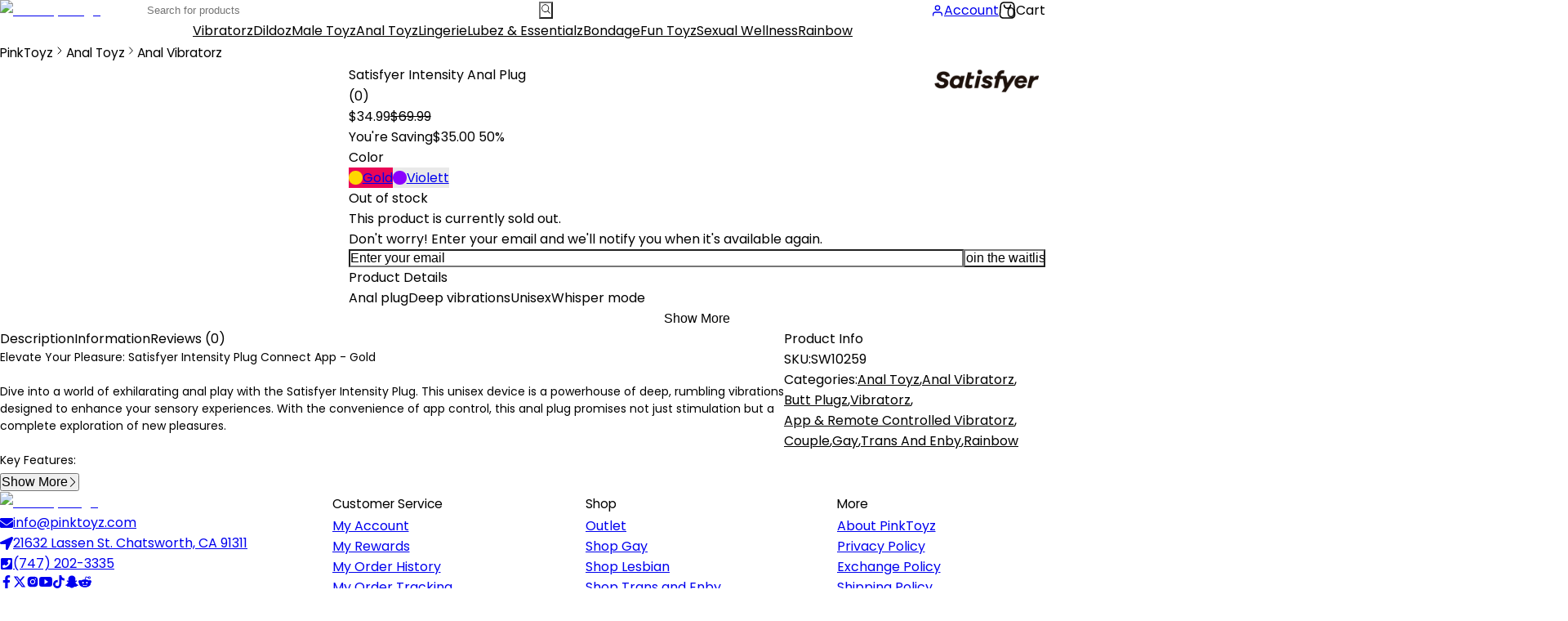

--- FILE ---
content_type: text/html; charset=utf-8
request_url: https://pinktoyz.com/product/satisfyer-intensity-anal-plug-violett/
body_size: 36295
content:
<!DOCTYPE html><html lang="en" class="poppins_8a7a92c6-module__x6Bv-G__variable"><head><meta charSet="utf-8"/><meta name="viewport" content="width=device-width, initial-scale=1"/><meta name="viewport" content="width=device-width, initial-scale=1"/><link rel="preload" href="/brands/satisfyer.png" as="image"/><link rel="stylesheet" href="/_next/static/chunks/f4cfc513e6589db6.css" data-precedence="next"/><link rel="stylesheet" href="/_next/static/chunks/14fd5bc260cd42c4.css" data-precedence="next"/><link rel="stylesheet" href="/_next/static/chunks/72bece69936a95e2.css" data-precedence="next"/><link rel="preload" as="script" fetchPriority="low" href="/_next/static/chunks/ebb3471d0dedb557.js"/><script src="/_next/static/chunks/7c372a36162b44c8.js" async=""></script><script src="/_next/static/chunks/6874018310fe5ace.js" async=""></script><script src="/_next/static/chunks/bc8b97bd1a9ccf2c.js" async=""></script><script src="/_next/static/chunks/7a8c3074575153c7.js" async=""></script><script src="/_next/static/chunks/turbopack-dc5aa0014afffbe7.js" async=""></script><script src="/_next/static/chunks/df599247c8104500.js" async=""></script><script src="/_next/static/chunks/a1e797a1cdf03e01.js" async=""></script><script src="/_next/static/chunks/002e92d681632967.js" async=""></script><script src="/_next/static/chunks/e7f2f0b01294ad9a.js" async=""></script><script src="/_next/static/chunks/fd0fd8fbf4d2c6f4.js" async=""></script><script src="/_next/static/chunks/ed169b5abe608d04.js" async=""></script><script src="/_next/static/chunks/2e6b9687c8c63674.js" async=""></script><script src="/_next/static/chunks/8433cdd3c3b994ec.js" async=""></script><script src="/_next/static/chunks/fe7019d15d8d03e1.js" async=""></script><script src="/_next/static/chunks/9bbf7f7e063a81bb.js" async=""></script><script src="/_next/static/chunks/ac944735f89178b9.js" async=""></script><script src="/_next/static/chunks/c85d1a0f20b43cd5.js" async=""></script><script src="/_next/static/chunks/5e1db214b0072ed6.js" async=""></script><script src="/_next/static/chunks/c148cf2e3c2be310.js" async=""></script><script src="/_next/static/chunks/38e14aeb2147700f.js" async=""></script><script src="/_next/static/chunks/021fd8cd209e4e18.js" async=""></script><script src="/_next/static/chunks/0573cf190dbfbe01.js" async=""></script><script src="/_next/static/chunks/c28457d04118f233.js" async=""></script><script src="/_next/static/chunks/01d165f4f62df6ce.js" async=""></script><script src="/_next/static/chunks/0758c27a5588a1ac.js" async=""></script><script src="/_next/static/chunks/a7d715d7fe09f148.js" async=""></script><script src="/_next/static/chunks/dda6c110e6fca9b3.js" async=""></script><script src="/_next/static/chunks/8fcaaca99d896a5b.js" async=""></script><script src="/_next/static/chunks/f06f822d7558f78a.js" async=""></script><script src="/_next/static/chunks/0ba1804f82328b0f.js" async=""></script><script src="/_next/static/chunks/7661c2cc31890eed.js" async=""></script><script src="/_next/static/chunks/0430ca2f8f780690.js" async=""></script><script src="/_next/static/chunks/327c7a4c3749ca33.js" async=""></script><script src="/_next/static/chunks/d96012bcfc98706a.js" async=""></script><script src="/_next/static/chunks/8182cba999306f4b.js" async=""></script><script src="/_next/static/chunks/0c36f925b00fb834.js" async=""></script><script src="/_next/static/chunks/27b3abc642e69353.js" async=""></script><script src="/_next/static/chunks/18a35f5fd6e69fd6.js" async=""></script><script src="/_next/static/chunks/5bae2910a3123092.js" async=""></script><script src="/_next/static/chunks/f55d05501f77cee6.js" async=""></script><script src="/_next/static/chunks/27ea5775961ae742.js" async=""></script><link rel="preload" href="https://appleid.cdn-apple.com/appleauth/static/jsapi/appleid/1/en_US/appleid.auth.js" as="script"/><link rel="preload" href="https://cdn.studentbeans.com/third-party/all.js" as="script"/><link rel="preload" href="https://hw-cdn2.adtng.com/delivery/idsync/idsync.min.js" as="script"/><link rel="preload" href="https://storage.googleapis.com/instapage-tracking-scripts/tracking-scripts/harvey/ip-4450853-ae1b0e71-4e57-540c-a0e3-ab48a73976d6.js" as="script"/><link rel="preload" href="https://static.klaviyo.com/onsite/js/klaviyo.js?company_id=TUCGVc" as="script"/><link rel="canonical" href="https://pinktoyz.com/product/satisfyer-intensity-anal-plug-violett/"/><meta http-equiv="Delegate-CH" content="sec-ch-ua https://ads.trafficjunky.net; sec-ch-ua-arch https://ads.trafficjunky.net; sec-ch-ua-full-version-list https://ads.trafficjunky.net; sec-ch-ua-mobile https://ads.trafficjunky.net; sec-ch-ua-model https://ads.trafficjunky.net; sec-ch-ua-platform https://ads.trafficjunky.net; sec-ch-ua-platform-version https://ads.trafficjunky.net;"/><meta name="next-size-adjust" content=""/><title>Satisfyer Intensity Anal Plug Violett | pinktoyz | PinkToyz</title><meta name="description" content="Dive into a world of exhilarating anal play with the Satisfyer Intensity Anal Plug Violett ."/><meta name="robots" content="index, follow, nocache"/><meta name="googlebot" content="index, follow, max-video-preview:-1, max-image-preview:large, max-snippet:-1"/><link rel="canonical" href="https://pinktoyz.com/product/satisfyer-intensity-anal-plug-violett/"/><meta property="og:title" content="Satisfyer Intensity Anal Plug Violett | pinktoyz"/><meta property="og:description" content="Dive into a world of exhilarating anal play with the Satisfyer Intensity Anal Plug Violett ."/><meta property="og:url" content="https://pinktoyz.com/product/satisfyer-intensity-anal-plug-violett/"/><meta property="og:site_name" content="PinkToyz"/><meta property="og:image" content="https://pinktoyz.com/products/Satisfyer-Intensity-Plug-1.webp"/><meta property="og:image:width" content="800"/><meta property="og:image:height" content="800"/><meta property="og:image:alt" content="Satisfyer Intensity Anal Plug Violett | pinktoyz"/><meta property="og:type" content="website"/><meta name="twitter:card" content="summary_large_image"/><meta name="twitter:title" content="Satisfyer Intensity Anal Plug Violett | pinktoyz"/><meta name="twitter:description" content="Dive into a world of exhilarating anal play with the Satisfyer Intensity Anal Plug Violett ."/><meta name="twitter:image" content="https://pinktoyz.com/products/Satisfyer-Intensity-Plug-1.webp"/><link rel="icon" href="/favicon.ico?favicon.9418b56b.ico" sizes="32x32" type="image/x-icon"/><script>(self.__next_s=self.__next_s||[]).push(["https://appleid.cdn-apple.com/appleauth/static/jsapi/appleid/1/en_US/appleid.auth.js",{}])</script><script src="/_next/static/chunks/a6dad97d9634a72d.js" noModule=""></script></head><body><div hidden=""><!--$--><!--/$--></div><!--$--><!--/$--><noscript><iframe src="https://www.googletagmanager.com/ns.html?id=GTM-P5X4VMR" height="0" width="0" style="display:none;visibility:hidden"></iframe></noscript><section class="Toastify" aria-live="polite" aria-atomic="false" aria-relevant="additions text" aria-label="Notifications Alt+T"></section><div data-overlay-container="true"><div class="header-module__Xqe_SW__stickyHeader header-module__Xqe_SW__show bg-white z-10 undefined"><div class="lg:border-0 border-b border-gray-300 container lg:h-16 h-14 mx-auto flex items-center justify-between lg:px-4 lg:gap-10"><div class="h-full flex items-center justify-center z-30  rounded-sm lg:hidden w-fit cursor-pointer"><button class="h-full pl-3 pr-1 flex items-center justify-center cursor-pointer"><img alt="Back Button" loading="lazy" width="22" height="20" decoding="async" data-nimg="1" style="color:transparent" src="/navigation/back.svg"/></button><span class=""></span></div><div class="w-[75vw] md:w-[40vw] fixed top-0 bottom-0 left-0 bg-white shadow-lg z-50 transition-transform duration-300 overflow-y-auto h-screen lg:hidden" id="slidingMenuId" aria-label="toggle hamburger menu" style="transform:translateX(-100%)"><div class="flex justify-between p-4"><p class="text-lg font-bold">Menu</p><button aria-label="Close menu button"><svg xmlns="http://www.w3.org/2000/svg" class="h-6 w-6 text-gray-700" fill="none" viewBox="0 0 24 24" stroke="currentColor"><path stroke-linecap="round" stroke-linejoin="round" stroke-width="2" d="M6 18L18 6M6 6l12 12"></path></svg></button></div><div class="p-0"><a class="flex justify-between items-center cursor-pointer px-4 py-4 hover:bg-pink-100" href="/brand/lelo/">LELO Products</a><a class="flex justify-between items-center cursor-pointer px-4 py-4 hover:bg-pink-100" href="/brand/satisfyer/">Satisfyer Products</a><a class="flex justify-between items-center cursor-pointer px-4 py-4 hover:bg-pink-100" href="/brand/le-wand/">Le Wand Products</a><hr/><a class="flex justify-between items-center cursor-pointer px-4 py-4 hover:bg-pink-100" href="/product-category/sex-toys-for-beginners/">Sex Toy for Beginnerz</a><a class="flex justify-between items-center cursor-pointer px-4 py-4 hover:bg-pink-100" href="/free-gift/">Free Giftz</a><a class="flex justify-between items-center cursor-pointer px-4 py-4 hover:bg-pink-100" href="/dr-alix/">Free Sexual Wellness Coaching</a><hr/><a class="flex justify-between items-center cursor-pointer px-4 py-4 hover:bg-pink-100" href="/blog/">PinkToyz University</a><a class="flex justify-between items-center cursor-pointer px-4 py-4 hover:bg-pink-100" href="/contact-us/">Contact us</a></div></div><div class="flex lg:justify-start justify-center items-center h-full md:w-[13.3%] max-sm:w-5/12 w-full grow shrink-0"><a class="lg:block hidden" href="/"><img alt="Pinktoyz Logo" loading="lazy" width="417" height="64" decoding="async" data-nimg="1" class="lg:h-2/4 lg:w-auto w-7/12" style="color:transparent" srcSet="/_next/image/?url=%2Fassets%2FPinkToyz-Logo-Header.png&amp;w=640&amp;q=75 1x, /_next/image/?url=%2Fassets%2FPinkToyz-Logo-Header.png&amp;w=1080&amp;q=75 2x" src="/_next/image/?url=%2Fassets%2FPinkToyz-Logo-Header.png&amp;w=1080&amp;q=75"/></a></div><div class="lg:w-9/12"><div class="w-full relative"><div class="hidden lg:flex items-center relative"><input type="text" style="display:none"/><input type="text" class="px-3 border-2 border-r-0 bg-gray-100 rounded-md rounded-r-none border-gray-100 h-11 outline-none w-1/2  focus:w-full transition-all" placeholder="Search for products" autoComplete="off" name="pinktoyz-search-input" value=""/><button aria-label="search button header" class="bg-gray-100 text-white p-2 h-11 w-11 transition rounded-md rounded-l-none"><svg stroke="currentColor" fill="currentColor" stroke-width="0" viewBox="0 0 24 24" aria-hidden="true" class="text-2xl text-black" height="1em" width="1em" xmlns="http://www.w3.org/2000/svg"><path fill-rule="evenodd" d="M10.5 3.75a6.75 6.75 0 1 0 0 13.5 6.75 6.75 0 0 0 0-13.5ZM2.25 10.5a8.25 8.25 0 1 1 14.59 5.28l4.69 4.69a.75.75 0 1 1-1.06 1.06l-4.69-4.69A8.25 8.25 0 0 1 2.25 10.5Z" clip-rule="evenodd"></path></svg></button></div></div></div><div class="hidden lg:flex items-center justify-end w-fit gap-3"><div class="relative"><a class="flex flex-nowrap items-center space-x-1 hover:underline" href="/auth/login/?redirect=/product/satisfyer-intensity-anal-plug-violett/"><svg stroke="currentColor" fill="none" stroke-width="2" viewBox="0 0 24 24" stroke-linecap="round" stroke-linejoin="round" class="text-2xl" height="1em" width="1em" xmlns="http://www.w3.org/2000/svg"><path d="M20 21v-2a4 4 0 0 0-4-4H8a4 4 0 0 0-4 4v2"></path><circle cx="12" cy="7" r="4"></circle></svg><span class="text-sm text-nowrap">Account</span></a><div class="absolute mt-4 right-0 top-full w-48 bg-white border border-gray-300  rounded-sm shadow-lg z-10 transition-all duration-300 ease-in-out opacity-0 invisible transform -translate-y-4"><ul class=""><a class="block px-4 py-2 text-sm text-gray-800 hover:bg-gray-100 transition" href="/my-account/">Dashboard</a><a class="block px-4 py-2 text-sm text-gray-800 hover:bg-gray-100 transition" href="/my-account/dr-alix/">Dr. Alix Booking</a><a class="block px-4 py-2 text-sm text-gray-800 hover:bg-gray-100 transition" href="/my-account/orders/">Orders</a><a class="block px-4 py-2 text-sm text-gray-800 hover:bg-gray-100 transition" href="/my-account/addresses/">Addresses</a><a class="block px-4 py-2 text-sm text-gray-800 hover:bg-gray-100 transition" href="/my-account/payment-methods/">Payment methods</a><a class="block px-4 py-2 text-sm text-gray-800 hover:bg-gray-100 transition" href="/my-account/account/">Account details</a><a class="block px-4 py-2 text-sm text-gray-800 hover:bg-gray-100 transition" href="/my-account/waitlist/">Waitlist</a><a class="block px-4 py-2 text-sm text-gray-800 hover:bg-gray-100 transition" href="/my-account/wishlist/">Wishlist</a><a class="block px-4 py-2 text-sm text-gray-800 hover:bg-gray-100 transition" href="/my-account/my-points/">My points</a></ul><p class="block px-4 py-2 cursor-pointer text-sm text-red-600 hover:bg-pink-100 transition">Logout</p></div></div><div class="flex lg:flex-row flex-col gap-1 items-center cursor-pointer"><div class="relative inline-flex shrink-0"><svg width="21" height="21" viewBox="0 0 20 20" fill="black" xmlns="http://www.w3.org/2000/svg"><path d="M7.00019 4C7.00019 3.58579 6.66441 3.25 6.25019 3.25C5.83598 3.25 5.50019 3.58579 5.50019 4C5.50019 6.48528 7.51491 8.5 10.0002 8.5C12.4855 8.5 14.5002 6.48528 14.5002 4C14.5002 3.58579 14.1644 3.25 13.7502 3.25C13.336 3.25 13.0002 3.58579 13.0002 4C13.0002 5.65685 11.657 7 10.0002 7C8.34334 7 7.00019 5.65685 7.00019 4Z"></path><path fill-rule="evenodd" clip-rule="evenodd" d="M1.43059 4.40487C1.61093 2.06038 3.56592 0.25 5.91733 0.25H14.0831C16.4345 0.25 18.3895 2.06038 18.5698 4.40487L19.3775 14.9049C19.5785 17.5184 17.512 19.75 14.8907 19.75H5.10964C2.48835 19.75 0.421853 17.5184 0.622897 14.9049L1.43059 4.40487ZM5.91733 1.75H14.0831C15.6507 1.75 16.954 2.95692 17.0742 4.51991L17.8819 15.0199C18.0159 16.7623 16.6383 18.25 14.8907 18.25H5.10964C3.36211 18.25 1.98445 16.7623 2.11848 15.0199L2.92617 4.51992C3.0464 2.95692 4.34973 1.75 5.91733 1.75Z"></path></svg><span class="flex z-10 flex-wrap absolute box-border rounded-full whitespace-nowrap place-content-center origin-center items-center select-none font-regular scale-100 opacity-100 subpixel-antialiased data-[invisible=true]:scale-0 data-[invisible=true]:opacity-0 text-tiny px-0 transition-transform-opacity !ease-soft-spring !duration-300 border-2 border-background shadow-lg shadow-default/50 w-4 h-4 min-w-4 min-h-4 top-[5%] right-[5%] translate-x-1/2 -translate-y-1/2 mt-0.5 bg-red-500 text-white border-none">0</span></div><p class="text-black lg:text-sm text-xs">Cart</p></div></div></div><div class="hidden lg:block bg-white mx-auto shadow-sm text-black border-t border-gray-200"><div class="relative container flex items-center justify-center text-sm mx-auto"><div class="group"><a href="/product-category/vibrators/" class="flex items-center h-12 px-4 whitespace-nowrap font-semibold text-black cursor-pointer transition-all hover:bg-gray-100 "><span aria-hidden="true">Vibratorz</span><span class="sr-only">Vibrators</span></a><div class="absolute left-1/2 right-1/2 -translate-x-1/2 w-full bg-white border border-gray-300 rounded-b-lg shadow-lg opacity-0 pointer-events-none transform translate-y-4 transition-all duration-300 group-hover:opacity-100 group-hover:pointer-events-auto group-hover:translate-y-0"><div class="flex flex-wrap mx-auto p-4"><a href="/product-category/vibrators/rabbit-vibrators/" class="flex items-center gap-3 w-1/5 p-6 text-black font-semibold leading-6 hover:bg-gray-100  rounded-sm transition "><img alt="Rabbit Vibratorz category icon" loading="lazy" width="50" height="50" decoding="async" data-nimg="1" class="w-12" style="color:transparent" srcSet="/_next/image/?url=%2Fmenu%2Frabbit-vibrators.webp&amp;w=64&amp;q=75 1x, /_next/image/?url=%2Fmenu%2Frabbit-vibrators.webp&amp;w=128&amp;q=75 2x" src="/_next/image/?url=%2Fmenu%2Frabbit-vibrators.webp&amp;w=128&amp;q=75"/><p><span aria-hidden="true">Rabbit Vibratorz</span><span class="sr-only">Rabbit Vibrators</span></p></a><a href="/product-category/vibrators/thrusting-vibrators/" class="flex items-center gap-3 w-1/5 p-6 text-black font-semibold leading-6 hover:bg-gray-100  rounded-sm transition "><img alt="Thrusting Vibratorz category icon" loading="lazy" width="50" height="50" decoding="async" data-nimg="1" class="w-12" style="color:transparent" srcSet="/_next/image/?url=%2Fmenu%2Fthrusting-vibrators.webp&amp;w=64&amp;q=75 1x, /_next/image/?url=%2Fmenu%2Fthrusting-vibrators.webp&amp;w=128&amp;q=75 2x" src="/_next/image/?url=%2Fmenu%2Fthrusting-vibrators.webp&amp;w=128&amp;q=75"/><p><span aria-hidden="true">Thrusting Vibratorz</span><span class="sr-only">Thrusting Vibrators</span></p></a><a href="/product-category/vibrators/vibrating-dildo/" class="flex items-center gap-3 w-1/5 p-6 text-black font-semibold leading-6 hover:bg-gray-100  rounded-sm transition "><img alt="Vibrating Dildoz category icon" loading="lazy" width="50" height="50" decoding="async" data-nimg="1" class="w-12" style="color:transparent" srcSet="/_next/image/?url=%2Fmenu%2Fvibrating-dildos.webp&amp;w=64&amp;q=75 1x, /_next/image/?url=%2Fmenu%2Fvibrating-dildos.webp&amp;w=128&amp;q=75 2x" src="/_next/image/?url=%2Fmenu%2Fvibrating-dildos.webp&amp;w=128&amp;q=75"/><p><span aria-hidden="true">Vibrating Dildoz</span><span class="sr-only">Vibrating Dildos</span></p></a><a href="/product-category/vibrators/egg-vibrators/" class="flex items-center gap-3 w-1/5 p-6 text-black font-semibold leading-6 hover:bg-gray-100  rounded-sm transition "><img alt="Egg Vibratorz category icon" loading="lazy" width="50" height="50" decoding="async" data-nimg="1" class="w-12" style="color:transparent" srcSet="/_next/image/?url=%2Fmenu%2Fegg-vibrators.webp&amp;w=64&amp;q=75 1x, /_next/image/?url=%2Fmenu%2Fegg-vibrators.webp&amp;w=128&amp;q=75 2x" src="/_next/image/?url=%2Fmenu%2Fegg-vibrators.webp&amp;w=128&amp;q=75"/><p><span aria-hidden="true">Egg Vibratorz</span><span class="sr-only">Egg Vibrators</span></p></a><a href="/product-category/vibrators/bullet-vibrators/" class="flex items-center gap-3 w-1/5 p-6 text-black font-semibold leading-6 hover:bg-gray-100  rounded-sm transition "><img alt="Bullet Vibratorz category icon" loading="lazy" width="50" height="50" decoding="async" data-nimg="1" class="w-12" style="color:transparent" srcSet="/_next/image/?url=%2Fmenu%2Fbullet-vibrators.webp&amp;w=64&amp;q=75 1x, /_next/image/?url=%2Fmenu%2Fbullet-vibrators.webp&amp;w=128&amp;q=75 2x" src="/_next/image/?url=%2Fmenu%2Fbullet-vibrators.webp&amp;w=128&amp;q=75"/><p><span aria-hidden="true">Bullet Vibratorz</span><span class="sr-only">Bullet Vibrators</span></p></a><a href="/product-category/vibrators/g-spot-stimulators/" class="flex items-center gap-3 w-1/5 p-6 text-black font-semibold leading-6 hover:bg-gray-100  rounded-sm transition "><img alt="G-Spot Vibratorz category icon" loading="lazy" width="50" height="50" decoding="async" data-nimg="1" class="w-12" style="color:transparent" srcSet="/_next/image/?url=%2Fmenu%2Fg-spot-vibrators.webp&amp;w=64&amp;q=75 1x, /_next/image/?url=%2Fmenu%2Fg-spot-vibrators.webp&amp;w=128&amp;q=75 2x" src="/_next/image/?url=%2Fmenu%2Fg-spot-vibrators.webp&amp;w=128&amp;q=75"/><p><span aria-hidden="true">G-Spot Vibratorz</span><span class="sr-only">G-Spot Vibrators</span></p></a><a href="/product-category/vibrators/clitoral-suction-vibrators/" class="flex items-center gap-3 w-1/5 p-6 text-black font-semibold leading-6 hover:bg-gray-100  rounded-sm transition "><img alt="Clitoral Suction Vibratorz category icon" loading="lazy" width="50" height="50" decoding="async" data-nimg="1" class="w-12" style="color:transparent" srcSet="/_next/image/?url=%2Fmenu%2Fclitoral-suction-vibrators.webp&amp;w=64&amp;q=75 1x, /_next/image/?url=%2Fmenu%2Fclitoral-suction-vibrators.webp&amp;w=128&amp;q=75 2x" src="/_next/image/?url=%2Fmenu%2Fclitoral-suction-vibrators.webp&amp;w=128&amp;q=75"/><p><span aria-hidden="true">Clitoral Suction Vibratorz</span><span class="sr-only">Clitoral Suction Vibrators</span></p></a><a href="/product-category/vibrators/prostate-massagers/" class="flex items-center gap-3 w-1/5 p-6 text-black font-semibold leading-6 hover:bg-gray-100  rounded-sm transition "><img alt="Prostate Massagerz category icon" loading="lazy" width="50" height="50" decoding="async" data-nimg="1" class="w-12" style="color:transparent" srcSet="/_next/image/?url=%2Fmenu%2Fprostate-massagers-vibrators.webp&amp;w=64&amp;q=75 1x, /_next/image/?url=%2Fmenu%2Fprostate-massagers-vibrators.webp&amp;w=128&amp;q=75 2x" src="/_next/image/?url=%2Fmenu%2Fprostate-massagers-vibrators.webp&amp;w=128&amp;q=75"/><p><span aria-hidden="true">Prostate Massagerz</span><span class="sr-only">Prostate Massagers</span></p></a><a href="/product-category/vibrators/anal-vibrators/" class="flex items-center gap-3 w-1/5 p-6 text-black font-semibold leading-6 hover:bg-gray-100  rounded-sm transition "><img alt="Anal Vibratorz category icon" loading="lazy" width="50" height="50" decoding="async" data-nimg="1" class="w-12" style="color:transparent" srcSet="/_next/image/?url=%2Fmenu%2Fanal-vibrators.webp&amp;w=64&amp;q=75 1x, /_next/image/?url=%2Fmenu%2Fanal-vibrators.webp&amp;w=128&amp;q=75 2x" src="/_next/image/?url=%2Fmenu%2Fanal-vibrators.webp&amp;w=128&amp;q=75"/><p><span aria-hidden="true">Anal Vibratorz</span><span class="sr-only">Anal Vibrators</span></p></a><a href="/product-category/vibrators/massage-wand-vibrators/" class="flex items-center gap-3 w-1/5 p-6 text-black font-semibold leading-6 hover:bg-gray-100  rounded-sm transition "><img alt="Massage Wand Vibratorz category icon" loading="lazy" width="50" height="50" decoding="async" data-nimg="1" class="w-12" style="color:transparent" srcSet="/_next/image/?url=%2Fmenu%2Fmassage-wand-vibrators.webp&amp;w=64&amp;q=75 1x, /_next/image/?url=%2Fmenu%2Fmassage-wand-vibrators.webp&amp;w=128&amp;q=75 2x" src="/_next/image/?url=%2Fmenu%2Fmassage-wand-vibrators.webp&amp;w=128&amp;q=75"/><p><span aria-hidden="true">Massage Wand Vibratorz</span><span class="sr-only">Massage Wand Vibrators</span></p></a><a href="/product-category/vibrators/vibrating-panties/" class="flex items-center gap-3 w-1/5 p-6 text-black font-semibold leading-6 hover:bg-gray-100  rounded-sm transition "><img alt="Vibrating Pantiez category icon" loading="lazy" width="50" height="50" decoding="async" data-nimg="1" class="w-12" style="color:transparent" srcSet="/_next/image/?url=%2Fmenu%2Fvibrating-panties.webp&amp;w=64&amp;q=75 1x, /_next/image/?url=%2Fmenu%2Fvibrating-panties.webp&amp;w=128&amp;q=75 2x" src="/_next/image/?url=%2Fmenu%2Fvibrating-panties.webp&amp;w=128&amp;q=75"/><p><span aria-hidden="true">Vibrating Pantiez</span><span class="sr-only">Vibrating Panties</span></p></a><a href="/product-category/vibrators/app-remote-controlled-vibrators/" class="flex items-center gap-3 w-1/5 p-6 text-black font-semibold leading-6 hover:bg-gray-100  rounded-sm transition "><img alt="App &amp; Remote Controlled Vibratorz category icon" loading="lazy" width="50" height="50" decoding="async" data-nimg="1" class="w-12" style="color:transparent" srcSet="/_next/image/?url=%2Fmenu%2Fapp-and-remote-controled-vibrators.webp&amp;w=64&amp;q=75 1x, /_next/image/?url=%2Fmenu%2Fapp-and-remote-controled-vibrators.webp&amp;w=128&amp;q=75 2x" src="/_next/image/?url=%2Fmenu%2Fapp-and-remote-controled-vibrators.webp&amp;w=128&amp;q=75"/><p><span aria-hidden="true">App &amp; Remote Controlled Vibratorz</span><span class="sr-only">App &amp; Remote Controlled Vibrators</span></p></a><a href="/product-category/vibrators/clitoral-vibrators/" class="flex items-center gap-3 w-1/5 p-6 text-black font-semibold leading-6 hover:bg-gray-100  rounded-sm transition "><img alt="Clitoral Vibratorz category icon" loading="lazy" width="50" height="50" decoding="async" data-nimg="1" class="w-12" style="color:transparent" srcSet="/_next/image/?url=%2Fmenu%2Fclitoral-vibrators.webp&amp;w=64&amp;q=75 1x, /_next/image/?url=%2Fmenu%2Fclitoral-vibrators.webp&amp;w=128&amp;q=75 2x" src="/_next/image/?url=%2Fmenu%2Fclitoral-vibrators.webp&amp;w=128&amp;q=75"/><p><span aria-hidden="true">Clitoral Vibratorz</span><span class="sr-only">Clitoral Vibrators</span></p></a></div></div></div><div class="group"><a href="/product-category/dildos/" class="flex items-center h-12 px-4 whitespace-nowrap font-semibold text-black cursor-pointer transition-all hover:bg-gray-100 "><span aria-hidden="true">Dildoz</span><span class="sr-only">Dildos</span></a><div class="absolute left-1/2 right-1/2 -translate-x-1/2 w-full bg-white border border-gray-300 rounded-b-lg shadow-lg opacity-0 pointer-events-none transform translate-y-4 transition-all duration-300 group-hover:opacity-100 group-hover:pointer-events-auto group-hover:translate-y-0"><div class="flex flex-wrap mx-auto p-4"><a href="/product-category/dildos/realistic-dildos/" class="flex items-center gap-3 w-1/5 p-6 text-black font-semibold leading-6 hover:bg-gray-100  rounded-sm transition "><img alt="Realistic Dildoz category icon" loading="lazy" width="50" height="50" decoding="async" data-nimg="1" class="w-12" style="color:transparent" srcSet="/_next/image/?url=%2Fmenu%2Frealistic-dildos.webp&amp;w=64&amp;q=75 1x, /_next/image/?url=%2Fmenu%2Frealistic-dildos.webp&amp;w=128&amp;q=75 2x" src="/_next/image/?url=%2Fmenu%2Frealistic-dildos.webp&amp;w=128&amp;q=75"/><p><span aria-hidden="true">Realistic Dildoz</span><span class="sr-only">Realistic Dildos</span></p></a><a href="/product-category/dildos/glass-dildos/" class="flex items-center gap-3 w-1/5 p-6 text-black font-semibold leading-6 hover:bg-gray-100  rounded-sm transition "><img alt="Glass Dildoz category icon" loading="lazy" width="50" height="50" decoding="async" data-nimg="1" class="w-12" style="color:transparent" srcSet="/_next/image/?url=%2Fmenu%2Fglass-dildos.webp&amp;w=64&amp;q=75 1x, /_next/image/?url=%2Fmenu%2Fglass-dildos.webp&amp;w=128&amp;q=75 2x" src="/_next/image/?url=%2Fmenu%2Fglass-dildos.webp&amp;w=128&amp;q=75"/><p><span aria-hidden="true">Glass Dildoz</span><span class="sr-only">Glass Dildos</span></p></a><a href="/product-category/vibrators/vibrating-dildo/" class="flex items-center gap-3 w-1/5 p-6 text-black font-semibold leading-6 hover:bg-gray-100  rounded-sm transition "><img alt="Vibrating Dildoz category icon" loading="lazy" width="50" height="50" decoding="async" data-nimg="1" class="w-12" style="color:transparent" srcSet="/_next/image/?url=%2Fmenu%2Fvibrating-dildos.webp&amp;w=64&amp;q=75 1x, /_next/image/?url=%2Fmenu%2Fvibrating-dildos.webp&amp;w=128&amp;q=75 2x" src="/_next/image/?url=%2Fmenu%2Fvibrating-dildos.webp&amp;w=128&amp;q=75"/><p><span aria-hidden="true">Vibrating Dildoz</span><span class="sr-only">Vibrating Dildos</span></p></a><a href="/product-category/dildos/metal-dildos/" class="flex items-center gap-3 w-1/5 p-6 text-black font-semibold leading-6 hover:bg-gray-100  rounded-sm transition "><img alt="Metal Dildoz category icon" loading="lazy" width="50" height="50" decoding="async" data-nimg="1" class="w-12" style="color:transparent" srcSet="/_next/image/?url=%2Fmenu%2Fmetal-dildos.webp&amp;w=64&amp;q=75 1x, /_next/image/?url=%2Fmenu%2Fmetal-dildos.webp&amp;w=128&amp;q=75 2x" src="/_next/image/?url=%2Fmenu%2Fmetal-dildos.webp&amp;w=128&amp;q=75"/><p><span aria-hidden="true">Metal Dildoz</span><span class="sr-only">Metal Dildos</span></p></a><a href="/product-category/dildos/double-ended-dildos/" class="flex items-center gap-3 w-1/5 p-6 text-black font-semibold leading-6 hover:bg-gray-100  rounded-sm transition "><img alt="Double Ended Dildoz category icon" loading="lazy" width="50" height="50" decoding="async" data-nimg="1" class="w-12" style="color:transparent" srcSet="/_next/image/?url=%2Fmenu%2Fdouble-ended-dildo.webp&amp;w=64&amp;q=75 1x, /_next/image/?url=%2Fmenu%2Fdouble-ended-dildo.webp&amp;w=128&amp;q=75 2x" src="/_next/image/?url=%2Fmenu%2Fdouble-ended-dildo.webp&amp;w=128&amp;q=75"/><p><span aria-hidden="true">Double Ended Dildoz</span><span class="sr-only">Double Ended Dildos</span></p></a><a href="/product-category/dildos/double-penetration-dildos/" class="flex items-center gap-3 w-1/5 p-6 text-black font-semibold leading-6 hover:bg-gray-100  rounded-sm transition "><img alt="Double Penetration Dildoz category icon" loading="lazy" width="50" height="50" decoding="async" data-nimg="1" class="w-12" style="color:transparent" srcSet="/_next/image/?url=%2Fmenu%2Fdouble-penetration-dildos.webp&amp;w=64&amp;q=75 1x, /_next/image/?url=%2Fmenu%2Fdouble-penetration-dildos.webp&amp;w=128&amp;q=75 2x" src="/_next/image/?url=%2Fmenu%2Fdouble-penetration-dildos.webp&amp;w=128&amp;q=75"/><p><span aria-hidden="true">Double Penetration Dildoz</span><span class="sr-only">Double Penetration Dildos</span></p></a><a href="/product-category/dildos/inflatable-dildos/" class="flex items-center gap-3 w-1/5 p-6 text-black font-semibold leading-6 hover:bg-gray-100  rounded-sm transition "><img alt="Inflatable Dildoz category icon" loading="lazy" width="50" height="50" decoding="async" data-nimg="1" class="w-12" style="color:transparent" srcSet="/_next/image/?url=%2Fmenu%2Finflatable-dildos.webp&amp;w=64&amp;q=75 1x, /_next/image/?url=%2Fmenu%2Finflatable-dildos.webp&amp;w=128&amp;q=75 2x" src="/_next/image/?url=%2Fmenu%2Finflatable-dildos.webp&amp;w=128&amp;q=75"/><p><span aria-hidden="true">Inflatable Dildoz</span><span class="sr-only">Inflatable Dildos</span></p></a><a href="/product-category/dildos/suction-cup-dildo/" class="flex items-center gap-3 w-1/5 p-6 text-black font-semibold leading-6 hover:bg-gray-100  rounded-sm transition "><img alt="Suction Cup Dildoz category icon" loading="lazy" width="50" height="50" decoding="async" data-nimg="1" class="w-12" style="color:transparent" srcSet="/_next/image/?url=%2Fmenu%2Fsuction-cup-dildos.webp&amp;w=64&amp;q=75 1x, /_next/image/?url=%2Fmenu%2Fsuction-cup-dildos.webp&amp;w=128&amp;q=75 2x" src="/_next/image/?url=%2Fmenu%2Fsuction-cup-dildos.webp&amp;w=128&amp;q=75"/><p><span aria-hidden="true">Suction Cup Dildoz</span><span class="sr-only">Suction Cup Dildos</span></p></a><a href="/product-category/dildos/anal-dildo/" class="flex items-center gap-3 w-1/5 p-6 text-black font-semibold leading-6 hover:bg-gray-100  rounded-sm transition "><img alt="Anal Dildoz category icon" loading="lazy" width="50" height="50" decoding="async" data-nimg="1" class="w-12" style="color:transparent" srcSet="/_next/image/?url=%2Fmenu%2Fanal-dildos.webp&amp;w=64&amp;q=75 1x, /_next/image/?url=%2Fmenu%2Fanal-dildos.webp&amp;w=128&amp;q=75 2x" src="/_next/image/?url=%2Fmenu%2Fanal-dildos.webp&amp;w=128&amp;q=75"/><p><span aria-hidden="true">Anal Dildoz</span><span class="sr-only">Anal Dildos</span></p></a><a href="/product-category/dildos/strap-on-dildos/" class="flex items-center gap-3 w-1/5 p-6 text-black font-semibold leading-6 hover:bg-gray-100  rounded-sm transition "><img alt="Strap-On Dildoz category icon" loading="lazy" width="50" height="50" decoding="async" data-nimg="1" class="w-12" style="color:transparent" srcSet="/_next/image/?url=%2Fmenu%2Fstrap-on-dildos.webp&amp;w=64&amp;q=75 1x, /_next/image/?url=%2Fmenu%2Fstrap-on-dildos.webp&amp;w=128&amp;q=75 2x" src="/_next/image/?url=%2Fmenu%2Fstrap-on-dildos.webp&amp;w=128&amp;q=75"/><p><span aria-hidden="true">Strap-On Dildoz</span><span class="sr-only">Strap-On Dildos</span></p></a><a href="/product-category/dildos/strapless-strap-on-dildos/" class="flex items-center gap-3 w-1/5 p-6 text-black font-semibold leading-6 hover:bg-gray-100  rounded-sm transition "><img alt="Strapless Strap On Dildoz category icon" loading="lazy" width="50" height="50" decoding="async" data-nimg="1" class="w-12" style="color:transparent" srcSet="/_next/image/?url=%2Fmenu%2Fstrapless-strap-on-dildos.webp&amp;w=64&amp;q=75 1x, /_next/image/?url=%2Fmenu%2Fstrapless-strap-on-dildos.webp&amp;w=128&amp;q=75 2x" src="/_next/image/?url=%2Fmenu%2Fstrapless-strap-on-dildos.webp&amp;w=128&amp;q=75"/><p><span aria-hidden="true">Strapless Strap On Dildoz</span><span class="sr-only">Strapless Strap On Dildos</span></p></a></div></div></div><div class="group"><a href="/product-category/male-toys/" class="flex items-center h-12 px-4 whitespace-nowrap font-semibold text-black cursor-pointer transition-all hover:bg-gray-100 "><span aria-hidden="true">Male Toyz</span><span class="sr-only">Male Toys</span></a><div class="absolute left-1/2 right-1/2 -translate-x-1/2 w-full bg-white border border-gray-300 rounded-b-lg shadow-lg opacity-0 pointer-events-none transform translate-y-4 transition-all duration-300 group-hover:opacity-100 group-hover:pointer-events-auto group-hover:translate-y-0"><div class="flex flex-wrap mx-auto p-4"><a href="/product-category/male-toys/male-masturbators/" class="flex items-center gap-3 w-1/5 p-6 text-black font-semibold leading-6 hover:bg-gray-100  rounded-sm transition "><img alt="Male Masturbatorz category icon" loading="lazy" width="50" height="50" decoding="async" data-nimg="1" class="w-12" style="color:transparent" srcSet="/_next/image/?url=%2Fmenu%2Fmale-masturabators.webp&amp;w=64&amp;q=75 1x, /_next/image/?url=%2Fmenu%2Fmale-masturabators.webp&amp;w=128&amp;q=75 2x" src="/_next/image/?url=%2Fmenu%2Fmale-masturabators.webp&amp;w=128&amp;q=75"/><p><span aria-hidden="true">Male Masturbatorz</span><span class="sr-only">Male Masturbators</span></p></a><a href="/product-category/vibrators/prostate-massagers/" class="flex items-center gap-3 w-1/5 p-6 text-black font-semibold leading-6 hover:bg-gray-100  rounded-sm transition "><img alt="Prostate Massagerz category icon" loading="lazy" width="50" height="50" decoding="async" data-nimg="1" class="w-12" style="color:transparent" srcSet="/_next/image/?url=%2Fmenu%2Fprostate-massagers-vibrators.webp&amp;w=64&amp;q=75 1x, /_next/image/?url=%2Fmenu%2Fprostate-massagers-vibrators.webp&amp;w=128&amp;q=75 2x" src="/_next/image/?url=%2Fmenu%2Fprostate-massagers-vibrators.webp&amp;w=128&amp;q=75"/><p><span aria-hidden="true">Prostate Massagerz</span><span class="sr-only">Prostate Massagers</span></p></a><a href="/product-category/male-toys/penis-extenders-and-pumps/" class="flex items-center gap-3 w-1/5 p-6 text-black font-semibold leading-6 hover:bg-gray-100  rounded-sm transition "><img alt="Penis Extenderz &amp; Pumpz category icon" loading="lazy" width="50" height="50" decoding="async" data-nimg="1" class="w-12" style="color:transparent" srcSet="/_next/image/?url=%2Fmenu%2Fpenis-extenders-and-pumps.webp&amp;w=64&amp;q=75 1x, /_next/image/?url=%2Fmenu%2Fpenis-extenders-and-pumps.webp&amp;w=128&amp;q=75 2x" src="/_next/image/?url=%2Fmenu%2Fpenis-extenders-and-pumps.webp&amp;w=128&amp;q=75"/><p><span aria-hidden="true">Penis Extenderz &amp; Pumpz</span><span class="sr-only">Penis Extenders &amp; Pumps</span></p></a><a href="/product-category/male-toys/penis-sleeves-and-extension/" class="flex items-center gap-3 w-1/5 p-6 text-black font-semibold leading-6 hover:bg-gray-100  rounded-sm transition "><img alt="Penis Sleevez &amp; Extensionz category icon" loading="lazy" width="50" height="50" decoding="async" data-nimg="1" class="w-12" style="color:transparent" srcSet="/_next/image/?url=%2Fmenu%2Fpenis-sleeves-and-extentions.webp&amp;w=64&amp;q=75 1x, /_next/image/?url=%2Fmenu%2Fpenis-sleeves-and-extentions.webp&amp;w=128&amp;q=75 2x" src="/_next/image/?url=%2Fmenu%2Fpenis-sleeves-and-extentions.webp&amp;w=128&amp;q=75"/><p><span aria-hidden="true">Penis Sleevez &amp; Extensionz</span><span class="sr-only">Penis Sleeves &amp; Extensions</span></p></a><a href="/product-category/male-toys/inflatable-dolls/" class="flex items-center gap-3 w-1/5 p-6 text-black font-semibold leading-6 hover:bg-gray-100  rounded-sm transition "><img alt="Inflatable Dollz category icon" loading="lazy" width="50" height="50" decoding="async" data-nimg="1" class="w-12" style="color:transparent" srcSet="/_next/image/?url=%2Fmenu%2Finflatable-dolls.webp&amp;w=64&amp;q=75 1x, /_next/image/?url=%2Fmenu%2Finflatable-dolls.webp&amp;w=128&amp;q=75 2x" src="/_next/image/?url=%2Fmenu%2Finflatable-dolls.webp&amp;w=128&amp;q=75"/><p><span aria-hidden="true">Inflatable Dollz</span><span class="sr-only">Inflatable Dolls</span></p></a><a href="/product-category/male-toys/cock-rings/" class="flex items-center gap-3 w-1/5 p-6 text-black font-semibold leading-6 hover:bg-gray-100  rounded-sm transition "><img alt="Cock Ringz category icon" loading="lazy" width="50" height="50" decoding="async" data-nimg="1" class="w-12" style="color:transparent" srcSet="/_next/image/?url=%2Fmenu%2Fcock-rings.webp&amp;w=64&amp;q=75 1x, /_next/image/?url=%2Fmenu%2Fcock-rings.webp&amp;w=128&amp;q=75 2x" src="/_next/image/?url=%2Fmenu%2Fcock-rings.webp&amp;w=128&amp;q=75"/><p><span aria-hidden="true">Cock Ringz</span><span class="sr-only">Cock Rings</span></p></a><a href="/product-category/male-toys/sex-dolls/" class="flex items-center gap-3 w-1/5 p-6 text-black font-semibold leading-6 hover:bg-gray-100  rounded-sm transition "><img alt="Sex Dollz category icon" loading="lazy" width="50" height="50" decoding="async" data-nimg="1" class="w-12" style="color:transparent" srcSet="/_next/image/?url=%2Fmenu%2Fsex-dolls.webp&amp;w=64&amp;q=75 1x, /_next/image/?url=%2Fmenu%2Fsex-dolls.webp&amp;w=128&amp;q=75 2x" src="/_next/image/?url=%2Fmenu%2Fsex-dolls.webp&amp;w=128&amp;q=75"/><p><span aria-hidden="true">Sex Dollz</span><span class="sr-only">Sex Dolls</span></p></a><a href="/product-category/male-toys/ball-stretchers/" class="flex items-center gap-3 w-1/5 p-6 text-black font-semibold leading-6 hover:bg-gray-100  rounded-sm transition "><img alt="Ball Stretcherz category icon" loading="lazy" width="50" height="50" decoding="async" data-nimg="1" class="w-12" style="color:transparent" srcSet="/_next/image/?url=%2Fmenu%2Fball-stretchers.webp&amp;w=64&amp;q=75 1x, /_next/image/?url=%2Fmenu%2Fball-stretchers.webp&amp;w=128&amp;q=75 2x" src="/_next/image/?url=%2Fmenu%2Fball-stretchers.webp&amp;w=128&amp;q=75"/><p><span aria-hidden="true">Ball Stretcherz</span><span class="sr-only">Ball Stretchers</span></p></a></div></div></div><div class="group"><a href="/product-category/anal-toys/" class="flex items-center h-12 px-4 whitespace-nowrap font-semibold text-black cursor-pointer transition-all hover:bg-gray-100 "><span aria-hidden="true">Anal Toyz</span><span class="sr-only">Anal Toys</span></a><div class="absolute left-1/2 right-1/2 -translate-x-1/2 w-full bg-white border border-gray-300 rounded-b-lg shadow-lg opacity-0 pointer-events-none transform translate-y-4 transition-all duration-300 group-hover:opacity-100 group-hover:pointer-events-auto group-hover:translate-y-0"><div class="flex flex-wrap mx-auto p-4"><a href="/product-category/anal-toys/butt-plugs/" class="flex items-center gap-3 w-1/5 p-6 text-black font-semibold leading-6 hover:bg-gray-100  rounded-sm transition "><img alt="Butt Plugz category icon" loading="lazy" width="50" height="50" decoding="async" data-nimg="1" class="w-12" style="color:transparent" srcSet="/_next/image/?url=%2Fmenu%2Fbutt-plugs.webp&amp;w=64&amp;q=75 1x, /_next/image/?url=%2Fmenu%2Fbutt-plugs.webp&amp;w=128&amp;q=75 2x" src="/_next/image/?url=%2Fmenu%2Fbutt-plugs.webp&amp;w=128&amp;q=75"/><p><span aria-hidden="true">Butt Plugz</span><span class="sr-only">Butt Plugs</span></p></a><a href="/product-category/anal-toys/anal-douches-enemas/" class="flex items-center gap-3 w-1/5 p-6 text-black font-semibold leading-6 hover:bg-gray-100  rounded-sm transition "><img alt="Anal Douchez &amp; Enemaz category icon" loading="lazy" width="50" height="50" decoding="async" data-nimg="1" class="w-12" style="color:transparent" srcSet="/_next/image/?url=%2Fmenu%2Fanal-duches-and-enemas.webp&amp;w=64&amp;q=75 1x, /_next/image/?url=%2Fmenu%2Fanal-duches-and-enemas.webp&amp;w=128&amp;q=75 2x" src="/_next/image/?url=%2Fmenu%2Fanal-duches-and-enemas.webp&amp;w=128&amp;q=75"/><p><span aria-hidden="true">Anal Douchez &amp; Enemaz</span><span class="sr-only">Anal Douches &amp; Enemas</span></p></a><a href="/product-category/vibrators/anal-vibrators/" class="flex items-center gap-3 w-1/5 p-6 text-black font-semibold leading-6 hover:bg-gray-100  rounded-sm transition "><img alt="Anal Vibratorz category icon" loading="lazy" width="50" height="50" decoding="async" data-nimg="1" class="w-12" style="color:transparent" srcSet="/_next/image/?url=%2Fmenu%2Fanal-vibrators.webp&amp;w=64&amp;q=75 1x, /_next/image/?url=%2Fmenu%2Fanal-vibrators.webp&amp;w=128&amp;q=75 2x" src="/_next/image/?url=%2Fmenu%2Fanal-vibrators.webp&amp;w=128&amp;q=75"/><p><span aria-hidden="true">Anal Vibratorz</span><span class="sr-only">Anal Vibrators</span></p></a><a href="/product-category/vibrators/prostate-massagers/" class="flex items-center gap-3 w-1/5 p-6 text-black font-semibold leading-6 hover:bg-gray-100  rounded-sm transition "><img alt="Prostate Massagerz category icon" loading="lazy" width="50" height="50" decoding="async" data-nimg="1" class="w-12" style="color:transparent" srcSet="/_next/image/?url=%2Fmenu%2Fprostate-massagers-vibrators.webp&amp;w=64&amp;q=75 1x, /_next/image/?url=%2Fmenu%2Fprostate-massagers-vibrators.webp&amp;w=128&amp;q=75 2x" src="/_next/image/?url=%2Fmenu%2Fprostate-massagers-vibrators.webp&amp;w=128&amp;q=75"/><p><span aria-hidden="true">Prostate Massagerz</span><span class="sr-only">Prostate Massagers</span></p></a><a href="/product-category/anal-toys/anal-beads/" class="flex items-center gap-3 w-1/5 p-6 text-black font-semibold leading-6 hover:bg-gray-100  rounded-sm transition "><img alt="Anal Beadz category icon" loading="lazy" width="50" height="50" decoding="async" data-nimg="1" class="w-12" style="color:transparent" srcSet="/_next/image/?url=%2Fmenu%2Fanal-beads.webp&amp;w=64&amp;q=75 1x, /_next/image/?url=%2Fmenu%2Fanal-beads.webp&amp;w=128&amp;q=75 2x" src="/_next/image/?url=%2Fmenu%2Fanal-beads.webp&amp;w=128&amp;q=75"/><p><span aria-hidden="true">Anal Beadz</span><span class="sr-only">Anal Beads</span></p></a><a href="/product-category/dildos/anal-dildo/" class="flex items-center gap-3 w-1/5 p-6 text-black font-semibold leading-6 hover:bg-gray-100  rounded-sm transition "><img alt="Anal Dildoz category icon" loading="lazy" width="50" height="50" decoding="async" data-nimg="1" class="w-12" style="color:transparent" srcSet="/_next/image/?url=%2Fmenu%2Fanal-dildos.webp&amp;w=64&amp;q=75 1x, /_next/image/?url=%2Fmenu%2Fanal-dildos.webp&amp;w=128&amp;q=75 2x" src="/_next/image/?url=%2Fmenu%2Fanal-dildos.webp&amp;w=128&amp;q=75"/><p><span aria-hidden="true">Anal Dildoz</span><span class="sr-only">Anal Dildos</span></p></a></div></div></div><div class="group"><a href="/product-category/lingerie/" class="flex items-center h-12 px-4 whitespace-nowrap font-semibold text-black cursor-pointer transition-all hover:bg-gray-100 "><span aria-hidden="true">Lingerie</span><span class="sr-only">Lingerie</span></a><div class="absolute left-1/2 right-1/2 -translate-x-1/2 w-full bg-white border border-gray-300 rounded-b-lg shadow-lg opacity-0 pointer-events-none transform translate-y-4 transition-all duration-300 group-hover:opacity-100 group-hover:pointer-events-auto group-hover:translate-y-0"><div class="flex flex-wrap mx-auto p-4"><a href="/product-category/lingerie/curvy-lingerie/" class="flex items-center gap-3 w-1/5 p-6 text-black font-semibold leading-6 hover:bg-gray-100  rounded-sm transition "><img alt="Curvy Lingerie category icon" loading="lazy" width="50" height="50" decoding="async" data-nimg="1" class="w-12" style="color:transparent" srcSet="/_next/image/?url=%2Fmenu%2Fcurvy-lingerie.webp&amp;w=64&amp;q=75 1x, /_next/image/?url=%2Fmenu%2Fcurvy-lingerie.webp&amp;w=128&amp;q=75 2x" src="/_next/image/?url=%2Fmenu%2Fcurvy-lingerie.webp&amp;w=128&amp;q=75"/><p><span aria-hidden="true">Curvy Lingerie</span><span class="sr-only">Curvy Lingerie</span></p></a><a href="/product-category/lingerie/sexy-lingerie-costumes/" class="flex items-center gap-3 w-1/5 p-6 text-black font-semibold leading-6 hover:bg-gray-100  rounded-sm transition "><img alt="Costume Lingerie category icon" loading="lazy" width="50" height="50" decoding="async" data-nimg="1" class="w-12" style="color:transparent" srcSet="/_next/image/?url=%2Fmenu%2Fcustom-lingerie.webp&amp;w=64&amp;q=75 1x, /_next/image/?url=%2Fmenu%2Fcustom-lingerie.webp&amp;w=128&amp;q=75 2x" src="/_next/image/?url=%2Fmenu%2Fcustom-lingerie.webp&amp;w=128&amp;q=75"/><p><span aria-hidden="true">Costume Lingerie</span><span class="sr-only">Costume Lingerie</span></p></a><a href="/product-category/lingerie/latex-lingerie/" class="flex items-center gap-3 w-1/5 p-6 text-black font-semibold leading-6 hover:bg-gray-100  rounded-sm transition "><img alt="Wet Look Lingerie category icon" loading="lazy" width="50" height="50" decoding="async" data-nimg="1" class="w-12" style="color:transparent" srcSet="/_next/image/?url=%2Fmenu%2Fwet-look-lingerie.webp&amp;w=64&amp;q=75 1x, /_next/image/?url=%2Fmenu%2Fwet-look-lingerie.webp&amp;w=128&amp;q=75 2x" src="/_next/image/?url=%2Fmenu%2Fwet-look-lingerie.webp&amp;w=128&amp;q=75"/><p><span aria-hidden="true">Wet Look Lingerie</span><span class="sr-only">Wet Look Lingerie</span></p></a><a href="/product-category/lingerie/lingerie-sets/" class="flex items-center gap-3 w-1/5 p-6 text-black font-semibold leading-6 hover:bg-gray-100  rounded-sm transition "><img alt="Lingerie Setz category icon" loading="lazy" width="50" height="50" decoding="async" data-nimg="1" class="w-12" style="color:transparent" srcSet="/_next/image/?url=%2Fmenu%2Flingerie-sets.webp&amp;w=64&amp;q=75 1x, /_next/image/?url=%2Fmenu%2Flingerie-sets.webp&amp;w=128&amp;q=75 2x" src="/_next/image/?url=%2Fmenu%2Flingerie-sets.webp&amp;w=128&amp;q=75"/><p><span aria-hidden="true">Lingerie Setz</span><span class="sr-only">Lingerie Sets</span></p></a><a href="/product-category/lingerie/sexy-bra-and-panty-sets/" class="flex items-center gap-3 w-1/5 p-6 text-black font-semibold leading-6 hover:bg-gray-100  rounded-sm transition "><img alt="Braz &amp; Pantiez category icon" loading="lazy" width="50" height="50" decoding="async" data-nimg="1" class="w-12" style="color:transparent" srcSet="/_next/image/?url=%2Fmenu%2Fbras-and-panies.webp&amp;w=64&amp;q=75 1x, /_next/image/?url=%2Fmenu%2Fbras-and-panies.webp&amp;w=128&amp;q=75 2x" src="/_next/image/?url=%2Fmenu%2Fbras-and-panies.webp&amp;w=128&amp;q=75"/><p><span aria-hidden="true">Braz &amp; Pantiez</span><span class="sr-only">Bras &amp; Panties</span></p></a><a href="/product-category/lingerie/sexy-sleepwear/" class="flex items-center gap-3 w-1/5 p-6 text-black font-semibold leading-6 hover:bg-gray-100  rounded-sm transition "><img alt="Sleepwear category icon" loading="lazy" width="50" height="50" decoding="async" data-nimg="1" class="w-12" style="color:transparent" srcSet="/_next/image/?url=%2Fmenu%2Fsleapwear.webp&amp;w=64&amp;q=75 1x, /_next/image/?url=%2Fmenu%2Fsleapwear.webp&amp;w=128&amp;q=75 2x" src="/_next/image/?url=%2Fmenu%2Fsleapwear.webp&amp;w=128&amp;q=75"/><p><span aria-hidden="true">Sleepwear</span><span class="sr-only">Sleepwear</span></p></a><a href="/product-category/lingerie/bodystockings/" class="flex items-center gap-3 w-1/5 p-6 text-black font-semibold leading-6 hover:bg-gray-100  rounded-sm transition "><img alt="Bodystockingz category icon" loading="lazy" width="50" height="50" decoding="async" data-nimg="1" class="w-12" style="color:transparent" srcSet="/_next/image/?url=%2Fmenu%2Fbodystockings.webp&amp;w=64&amp;q=75 1x, /_next/image/?url=%2Fmenu%2Fbodystockings.webp&amp;w=128&amp;q=75 2x" src="/_next/image/?url=%2Fmenu%2Fbodystockings.webp&amp;w=128&amp;q=75"/><p><span aria-hidden="true">Bodystockingz</span><span class="sr-only">Bodystockings</span></p></a><a href="/product-category/lingerie/teddy-lingerie/" class="flex items-center gap-3 w-1/5 p-6 text-black font-semibold leading-6 hover:bg-gray-100  rounded-sm transition "><img alt="Teddy Lingerie &amp; Bodysuitz category icon" loading="lazy" width="50" height="50" decoding="async" data-nimg="1" class="w-12" style="color:transparent" srcSet="/_next/image/?url=%2Fmenu%2Fteddy-lingerie-and-budysuits.webp&amp;w=64&amp;q=75 1x, /_next/image/?url=%2Fmenu%2Fteddy-lingerie-and-budysuits.webp&amp;w=128&amp;q=75 2x" src="/_next/image/?url=%2Fmenu%2Fteddy-lingerie-and-budysuits.webp&amp;w=128&amp;q=75"/><p><span aria-hidden="true">Teddy Lingerie &amp; Bodysuitz</span><span class="sr-only">Teddy Lingerie &amp; Bodysuits</span></p></a><a href="/product-category/lingerie/sexy-corsets-and-bustiers/" class="flex items-center gap-3 w-1/5 p-6 text-black font-semibold leading-6 hover:bg-gray-100  rounded-sm transition "><img alt="Corsetz &amp; Bustierz category icon" loading="lazy" width="50" height="50" decoding="async" data-nimg="1" class="w-12" style="color:transparent" srcSet="/_next/image/?url=%2Fmenu%2Fcorsets-and-bustiers.webp&amp;w=64&amp;q=75 1x, /_next/image/?url=%2Fmenu%2Fcorsets-and-bustiers.webp&amp;w=128&amp;q=75 2x" src="/_next/image/?url=%2Fmenu%2Fcorsets-and-bustiers.webp&amp;w=128&amp;q=75"/><p><span aria-hidden="true">Corsetz &amp; Bustierz</span><span class="sr-only">Corsets &amp; Bustiers</span></p></a><a href="/product-category/lingerie/babydolls-and-chemises/" class="flex items-center gap-3 w-1/5 p-6 text-black font-semibold leading-6 hover:bg-gray-100  rounded-sm transition "><img alt="Babydollz &amp; Chemisez category icon" loading="lazy" width="50" height="50" decoding="async" data-nimg="1" class="w-12" style="color:transparent" srcSet="/_next/image/?url=%2Fmenu%2Fbabydolls-and-chemises.webp&amp;w=64&amp;q=75 1x, /_next/image/?url=%2Fmenu%2Fbabydolls-and-chemises.webp&amp;w=128&amp;q=75 2x" src="/_next/image/?url=%2Fmenu%2Fbabydolls-and-chemises.webp&amp;w=128&amp;q=75"/><p><span aria-hidden="true">Babydollz &amp; Chemisez</span><span class="sr-only">Babydolls &amp; Chemises</span></p></a><a href="/product-category/lingerie/nipple-tassels-and-pasties/" class="flex items-center gap-3 w-1/5 p-6 text-black font-semibold leading-6 hover:bg-gray-100  rounded-sm transition "><img alt="Nipple Tasselz &amp; Pastiez category icon" loading="lazy" width="50" height="50" decoding="async" data-nimg="1" class="w-12" style="color:transparent" srcSet="/_next/image/?url=%2Fmenu%2Fnipple-tassels-and-pasties.webp&amp;w=64&amp;q=75 1x, /_next/image/?url=%2Fmenu%2Fnipple-tassels-and-pasties.webp&amp;w=128&amp;q=75 2x" src="/_next/image/?url=%2Fmenu%2Fnipple-tassels-and-pasties.webp&amp;w=128&amp;q=75"/><p><span aria-hidden="true">Nipple Tasselz &amp; Pastiez</span><span class="sr-only">Nipple Tassels &amp; Pasties</span></p></a><a href="/product-category/lingerie/sexy-wearable-accessories/" class="flex items-center gap-3 w-1/5 p-6 text-black font-semibold leading-6 hover:bg-gray-100  rounded-sm transition "><img alt="Wearable Accessoriez category icon" loading="lazy" width="50" height="50" decoding="async" data-nimg="1" class="w-12" style="color:transparent" srcSet="/_next/image/?url=%2Fmenu%2Fwearables-accessories.webp&amp;w=64&amp;q=75 1x, /_next/image/?url=%2Fmenu%2Fwearables-accessories.webp&amp;w=128&amp;q=75 2x" src="/_next/image/?url=%2Fmenu%2Fwearables-accessories.webp&amp;w=128&amp;q=75"/><p><span aria-hidden="true">Wearable Accessoriez</span><span class="sr-only">Wearable Accessories</span></p></a><a href="/product-category/lingerie/sexy-stockings/" class="flex items-center gap-3 w-1/5 p-6 text-black font-semibold leading-6 hover:bg-gray-100  rounded-sm transition "><img alt="Stockingz category icon" loading="lazy" width="50" height="50" decoding="async" data-nimg="1" class="w-12" style="color:transparent" srcSet="/_next/image/?url=%2Fmenu%2Fstockings.webp&amp;w=64&amp;q=75 1x, /_next/image/?url=%2Fmenu%2Fstockings.webp&amp;w=128&amp;q=75 2x" src="/_next/image/?url=%2Fmenu%2Fstockings.webp&amp;w=128&amp;q=75"/><p><span aria-hidden="true">Stockingz</span><span class="sr-only">Stockings</span></p></a></div></div></div><div class="group"><a href="/product-category/sexual-lubricant/" class="flex items-center h-12 px-4 whitespace-nowrap font-semibold text-black cursor-pointer transition-all hover:bg-gray-100 "><span aria-hidden="true">Lubez &amp; Essentialz</span><span class="sr-only">Lubes &amp; Essentials</span></a><div class="absolute left-1/2 right-1/2 -translate-x-1/2 w-full bg-white border border-gray-300 rounded-b-lg shadow-lg opacity-0 pointer-events-none transform translate-y-4 transition-all duration-300 group-hover:opacity-100 group-hover:pointer-events-auto group-hover:translate-y-0"><div class="flex flex-wrap mx-auto p-4"><a href="/product-category/sexual-lubricant/silicone-lube/" class="flex items-center gap-3 w-1/5 p-6 text-black font-semibold leading-6 hover:bg-gray-100  rounded-sm transition "><img alt="Silicone Lubez category icon" loading="lazy" width="50" height="50" decoding="async" data-nimg="1" class="w-12" style="color:transparent" srcSet="/_next/image/?url=%2Fmenu%2Fsilicone-lubs.webp&amp;w=64&amp;q=75 1x, /_next/image/?url=%2Fmenu%2Fsilicone-lubs.webp&amp;w=128&amp;q=75 2x" src="/_next/image/?url=%2Fmenu%2Fsilicone-lubs.webp&amp;w=128&amp;q=75"/><p><span aria-hidden="true">Silicone Lubez</span><span class="sr-only">Silicone Lubes</span></p></a><a href="/product-category/sexual-lubricant/water-based-lube/" class="flex items-center gap-3 w-1/5 p-6 text-black font-semibold leading-6 hover:bg-gray-100  rounded-sm transition "><img alt="Water Based lubez category icon" loading="lazy" width="50" height="50" decoding="async" data-nimg="1" class="w-12" style="color:transparent" srcSet="/_next/image/?url=%2Fmenu%2Fwaterbased-lubs.webp&amp;w=64&amp;q=75 1x, /_next/image/?url=%2Fmenu%2Fwaterbased-lubs.webp&amp;w=128&amp;q=75 2x" src="/_next/image/?url=%2Fmenu%2Fwaterbased-lubs.webp&amp;w=128&amp;q=75"/><p><span aria-hidden="true">Water Based lubez</span><span class="sr-only">Water Based lubes</span></p></a><a href="/product-category/sexual-lubricant/massage-candles/" class="flex items-center gap-3 w-1/5 p-6 text-black font-semibold leading-6 hover:bg-gray-100  rounded-sm transition "><img alt="Massage Candlez &amp; Other Candlez category icon" loading="lazy" width="50" height="50" decoding="async" data-nimg="1" class="w-12" style="color:transparent" srcSet="/_next/image/?url=%2Fmenu%2Fmassage-candles.webp&amp;w=64&amp;q=75 1x, /_next/image/?url=%2Fmenu%2Fmassage-candles.webp&amp;w=128&amp;q=75 2x" src="/_next/image/?url=%2Fmenu%2Fmassage-candles.webp&amp;w=128&amp;q=75"/><p><span aria-hidden="true">Massage Candlez &amp; Other Candlez</span><span class="sr-only">Massage Candles &amp; Other Candles</span></p></a><a href="/product-category/sexual-lubricant/flavored-lube/" class="flex items-center gap-3 w-1/5 p-6 text-black font-semibold leading-6 hover:bg-gray-100  rounded-sm transition "><img alt="Flavored Lubez category icon" loading="lazy" width="50" height="50" decoding="async" data-nimg="1" class="w-12" style="color:transparent" srcSet="/_next/image/?url=%2Fmenu%2Fflavored-lubs.webp&amp;w=64&amp;q=75 1x, /_next/image/?url=%2Fmenu%2Fflavored-lubs.webp&amp;w=128&amp;q=75 2x" src="/_next/image/?url=%2Fmenu%2Fflavored-lubs.webp&amp;w=128&amp;q=75"/><p><span aria-hidden="true">Flavored Lubez</span><span class="sr-only">Flavored Lubes</span></p></a><a href="/product-category/sexual-lubricant/anal-lubes/" class="flex items-center gap-3 w-1/5 p-6 text-black font-semibold leading-6 hover:bg-gray-100  rounded-sm transition "><img alt="Anal Lubez category icon" loading="lazy" width="50" height="50" decoding="async" data-nimg="1" class="w-12" style="color:transparent" srcSet="/_next/image/?url=%2Fmenu%2Fanal-lubs.webp&amp;w=64&amp;q=75 1x, /_next/image/?url=%2Fmenu%2Fanal-lubs.webp&amp;w=128&amp;q=75 2x" src="/_next/image/?url=%2Fmenu%2Fanal-lubs.webp&amp;w=128&amp;q=75"/><p><span aria-hidden="true">Anal Lubez</span><span class="sr-only">Anal Lubes</span></p></a><a href="/product-category/sexual-lubricant/topicals/" class="flex items-center gap-3 w-1/5 p-6 text-black font-semibold leading-6 hover:bg-gray-100  rounded-sm transition "><img alt="Topicalz category icon" loading="lazy" width="50" height="50" decoding="async" data-nimg="1" class="w-12" style="color:transparent" srcSet="/_next/image/?url=%2Fmenu%2Ftopicals.webp&amp;w=64&amp;q=75 1x, /_next/image/?url=%2Fmenu%2Ftopicals.webp&amp;w=128&amp;q=75 2x" src="/_next/image/?url=%2Fmenu%2Ftopicals.webp&amp;w=128&amp;q=75"/><p><span aria-hidden="true">Topicalz</span><span class="sr-only">Topicals</span></p></a><a href="/product-category/sexual-lubricant/massage-oil/" class="flex items-center gap-3 w-1/5 p-6 text-black font-semibold leading-6 hover:bg-gray-100  rounded-sm transition "><img alt="Massage Oilz category icon" loading="lazy" width="50" height="50" decoding="async" data-nimg="1" class="w-12" style="color:transparent" srcSet="/_next/image/?url=%2Fmenu%2Fmassage-oils.webp&amp;w=64&amp;q=75 1x, /_next/image/?url=%2Fmenu%2Fmassage-oils.webp&amp;w=128&amp;q=75 2x" src="/_next/image/?url=%2Fmenu%2Fmassage-oils.webp&amp;w=128&amp;q=75"/><p><span aria-hidden="true">Massage Oilz</span><span class="sr-only">Massage Oils</span></p></a><a href="/product-category/sexual-lubricant/deep-throat-spray/" class="flex items-center gap-3 w-1/5 p-6 text-black font-semibold leading-6 hover:bg-gray-100  rounded-sm transition "><img alt="Deep Throat Sprayz category icon" loading="lazy" width="50" height="50" decoding="async" data-nimg="1" class="w-12" style="color:transparent" srcSet="/_next/image/?url=%2Fmenu%2Fdeep-throat-sprays.webp&amp;w=64&amp;q=75 1x, /_next/image/?url=%2Fmenu%2Fdeep-throat-sprays.webp&amp;w=128&amp;q=75 2x" src="/_next/image/?url=%2Fmenu%2Fdeep-throat-sprays.webp&amp;w=128&amp;q=75"/><p><span aria-hidden="true">Deep Throat Sprayz</span><span class="sr-only">Deep Throat Sprays</span></p></a><a href="/product-category/sexual-wellness/sex-toy-cleaner/" class="flex items-center gap-3 w-1/5 p-6 text-black font-semibold leading-6 hover:bg-gray-100  rounded-sm transition "><img alt="Sex Toy Cleanerz category icon" loading="lazy" width="50" height="50" decoding="async" data-nimg="1" class="w-12" style="color:transparent" srcSet="/_next/image/?url=%2Fmenu%2Fsex-toy-cleaners.webp&amp;w=64&amp;q=75 1x, /_next/image/?url=%2Fmenu%2Fsex-toy-cleaners.webp&amp;w=128&amp;q=75 2x" src="/_next/image/?url=%2Fmenu%2Fsex-toy-cleaners.webp&amp;w=128&amp;q=75"/><p><span aria-hidden="true">Sex Toy Cleanerz</span><span class="sr-only">Sex Toy Cleaners</span></p></a><a href="/product-category/sexual-lubricant/condoms/" class="flex items-center gap-3 w-1/5 p-6 text-black font-semibold leading-6 hover:bg-gray-100  rounded-sm transition "><img alt="Condomz category icon" loading="lazy" width="50" height="50" decoding="async" data-nimg="1" class="w-12" style="color:transparent" srcSet="/_next/image/?url=%2Fmenu%2Fcondoms.webp&amp;w=64&amp;q=75 1x, /_next/image/?url=%2Fmenu%2Fcondoms.webp&amp;w=128&amp;q=75 2x" src="/_next/image/?url=%2Fmenu%2Fcondoms.webp&amp;w=128&amp;q=75"/><p><span aria-hidden="true">Condomz</span><span class="sr-only">Condoms</span></p></a><a href="/product-category/sexual-lubricant/fragrance-and-lotion/" class="flex items-center gap-3 w-1/5 p-6 text-black font-semibold leading-6 hover:bg-gray-100  rounded-sm transition "><img alt="Fragrancez &amp; Lotionz category icon" loading="lazy" width="50" height="50" decoding="async" data-nimg="1" class="w-12" style="color:transparent" srcSet="/_next/image/?url=%2Fmenu%2Ffragrances-lotions.webp&amp;w=64&amp;q=75 1x, /_next/image/?url=%2Fmenu%2Ffragrances-lotions.webp&amp;w=128&amp;q=75 2x" src="/_next/image/?url=%2Fmenu%2Ffragrances-lotions.webp&amp;w=128&amp;q=75"/><p><span aria-hidden="true">Fragrancez &amp; Lotionz</span><span class="sr-only">Fragrances &amp; Lotions</span></p></a><a href="/product-category/sexual-lubricant/oral-lube-and-enhancer/" class="flex items-center gap-3 w-1/5 p-6 text-black font-semibold leading-6 hover:bg-gray-100  rounded-sm transition "><img alt="Oral Lubez &amp; Enhancerz category icon" loading="lazy" width="50" height="50" decoding="async" data-nimg="1" class="w-12" style="color:transparent" srcSet="/_next/image/?url=%2Fmenu%2Foral-lubes-enhancers.webp&amp;w=64&amp;q=75 1x, /_next/image/?url=%2Fmenu%2Foral-lubes-enhancers.webp&amp;w=128&amp;q=75 2x" src="/_next/image/?url=%2Fmenu%2Foral-lubes-enhancers.webp&amp;w=128&amp;q=75"/><p><span aria-hidden="true">Oral Lubez &amp; Enhancerz</span><span class="sr-only">Oral Lubes &amp; Enhancers</span></p></a><a href="/product-category/sexual-lubricant/fragrance/" class="flex items-center gap-3 w-1/5 p-6 text-black font-semibold leading-6 hover:bg-gray-100  rounded-sm transition "><img alt="Fragrancez category icon" loading="lazy" width="50" height="50" decoding="async" data-nimg="1" class="w-12" style="color:transparent" srcSet="/_next/image/?url=%2Fmenu%2Fcondoms.webp&amp;w=64&amp;q=75 1x, /_next/image/?url=%2Fmenu%2Fcondoms.webp&amp;w=128&amp;q=75 2x" src="/_next/image/?url=%2Fmenu%2Fcondoms.webp&amp;w=128&amp;q=75"/><p><span aria-hidden="true">Fragrancez</span><span class="sr-only">Fragrances</span></p></a><a href="/product-category/sexual-lubricant/bath-and-shower/" class="flex items-center gap-3 w-1/5 p-6 text-black font-semibold leading-6 hover:bg-gray-100  rounded-sm transition "><img alt="Bath &amp; Shower category icon" loading="lazy" width="50" height="50" decoding="async" data-nimg="1" class="w-12" style="color:transparent" srcSet="/_next/image/?url=%2Fmenu%2Fbath-and-shower.webp&amp;w=64&amp;q=75 1x, /_next/image/?url=%2Fmenu%2Fbath-and-shower.webp&amp;w=128&amp;q=75 2x" src="/_next/image/?url=%2Fmenu%2Fbath-and-shower.webp&amp;w=128&amp;q=75"/><p><span aria-hidden="true">Bath &amp; Shower</span><span class="sr-only">Bath &amp; Showers</span></p></a></div></div></div><div class="group"><a href="/product-category/bondage/" class="flex items-center h-12 px-4 whitespace-nowrap font-semibold text-black cursor-pointer transition-all hover:bg-gray-100 "><span aria-hidden="true">Bondage</span><span class="sr-only">Bondage</span></a><div class="absolute left-1/2 right-1/2 -translate-x-1/2 w-full bg-white border border-gray-300 rounded-b-lg shadow-lg opacity-0 pointer-events-none transform translate-y-4 transition-all duration-300 group-hover:opacity-100 group-hover:pointer-events-auto group-hover:translate-y-0"><div class="flex flex-wrap mx-auto p-4"><a href="/product-category/bondage/sexy-harness/" class="flex items-center gap-3 w-1/5 p-6 text-black font-semibold leading-6 hover:bg-gray-100  rounded-sm transition "><img alt="Harness category icon" loading="lazy" width="50" height="50" decoding="async" data-nimg="1" class="w-12" style="color:transparent" srcSet="/_next/image/?url=%2Fmenu%2Fharnesses.webp&amp;w=64&amp;q=75 1x, /_next/image/?url=%2Fmenu%2Fharnesses.webp&amp;w=128&amp;q=75 2x" src="/_next/image/?url=%2Fmenu%2Fharnesses.webp&amp;w=128&amp;q=75"/><p><span aria-hidden="true">Harness</span><span class="sr-only">Harness</span></p></a><a href="/product-category/bondage/leashes-and-collars/" class="flex items-center gap-3 w-1/5 p-6 text-black font-semibold leading-6 hover:bg-gray-100  rounded-sm transition "><img alt="Leashez &amp; Collarz category icon" loading="lazy" width="50" height="50" decoding="async" data-nimg="1" class="w-12" style="color:transparent" srcSet="/_next/image/?url=%2Fmenu%2Fleashes-and-collars.webp&amp;w=64&amp;q=75 1x, /_next/image/?url=%2Fmenu%2Fleashes-and-collars.webp&amp;w=128&amp;q=75 2x" src="/_next/image/?url=%2Fmenu%2Fleashes-and-collars.webp&amp;w=128&amp;q=75"/><p><span aria-hidden="true">Leashez &amp; Collarz</span><span class="sr-only">Leashes &amp; Collars</span></p></a><a href="/product-category/bondage/sexy-blindfold-mask/" class="flex items-center gap-3 w-1/5 p-6 text-black font-semibold leading-6 hover:bg-gray-100  rounded-sm transition "><img alt="Blindfoldz &amp; Masksz category icon" loading="lazy" width="50" height="50" decoding="async" data-nimg="1" class="w-12" style="color:transparent" srcSet="/_next/image/?url=%2Fmenu%2Fblindfolds-and-masks.webp&amp;w=64&amp;q=75 1x, /_next/image/?url=%2Fmenu%2Fblindfolds-and-masks.webp&amp;w=128&amp;q=75 2x" src="/_next/image/?url=%2Fmenu%2Fblindfolds-and-masks.webp&amp;w=128&amp;q=75"/><p><span aria-hidden="true">Blindfoldz &amp; Masksz</span><span class="sr-only">Blindfolds &amp; Masks</span></p></a><a href="/product-category/bondage/bdsm-ropes-and-tapes/" class="flex items-center gap-3 w-1/5 p-6 text-black font-semibold leading-6 hover:bg-gray-100  rounded-sm transition "><img alt="BDSM Ropez category icon" loading="lazy" width="50" height="50" decoding="async" data-nimg="1" class="w-12" style="color:transparent" srcSet="/_next/image/?url=%2Fmenu%2Fbdsm-ropes.webp&amp;w=64&amp;q=75 1x, /_next/image/?url=%2Fmenu%2Fbdsm-ropes.webp&amp;w=128&amp;q=75 2x" src="/_next/image/?url=%2Fmenu%2Fbdsm-ropes.webp&amp;w=128&amp;q=75"/><p><span aria-hidden="true">BDSM Ropez</span><span class="sr-only">BDSM Ropes</span></p></a><a href="/product-category/bondage/cock-and-ball-toys/" class="flex items-center gap-3 w-1/5 p-6 text-black font-semibold leading-6 hover:bg-gray-100  rounded-sm transition "><img alt="Cock &amp; Ball Toyz category icon" loading="lazy" width="50" height="50" decoding="async" data-nimg="1" class="w-12" style="color:transparent" srcSet="/_next/image/?url=%2Fmenu%2Fcock-and-ball-toys.webp&amp;w=64&amp;q=75 1x, /_next/image/?url=%2Fmenu%2Fcock-and-ball-toys.webp&amp;w=128&amp;q=75 2x" src="/_next/image/?url=%2Fmenu%2Fcock-and-ball-toys.webp&amp;w=128&amp;q=75"/><p><span aria-hidden="true">Cock &amp; Ball Toyz</span><span class="sr-only">Cock &amp; Ball Toys</span></p></a><a href="/product-category/bondage/electro-sex-toys/" class="flex items-center gap-3 w-1/5 p-6 text-black font-semibold leading-6 hover:bg-gray-100  rounded-sm transition "><img alt="Electro Sex Toyz category icon" loading="lazy" width="50" height="50" decoding="async" data-nimg="1" class="w-12" style="color:transparent" srcSet="/_next/image/?url=%2Fmenu%2Felectro-sex-toys.webp&amp;w=64&amp;q=75 1x, /_next/image/?url=%2Fmenu%2Felectro-sex-toys.webp&amp;w=128&amp;q=75 2x" src="/_next/image/?url=%2Fmenu%2Felectro-sex-toys.webp&amp;w=128&amp;q=75"/><p><span aria-hidden="true">Electro Sex Toyz</span><span class="sr-only">Electro Sex Toys</span></p></a><a href="/product-category/bondage/wrist-and-ankle-cuffs/" class="flex items-center gap-3 w-1/5 p-6 text-black font-semibold leading-6 hover:bg-gray-100  rounded-sm transition "><img alt="Wrist &amp; Ankle Cuffz category icon" loading="lazy" width="50" height="50" decoding="async" data-nimg="1" class="w-12" style="color:transparent" srcSet="/_next/image/?url=%2Fmenu%2Fwrist-and-ankle-cuffs.webp&amp;w=64&amp;q=75 1x, /_next/image/?url=%2Fmenu%2Fwrist-and-ankle-cuffs.webp&amp;w=128&amp;q=75 2x" src="/_next/image/?url=%2Fmenu%2Fwrist-and-ankle-cuffs.webp&amp;w=128&amp;q=75"/><p><span aria-hidden="true">Wrist &amp; Ankle Cuffz</span><span class="sr-only">Wrist &amp; Ankle Cuffs</span></p></a><a href="/product-category/bondage/spankers-and-ticklers/" class="flex items-center gap-3 w-1/5 p-6 text-black font-semibold leading-6 hover:bg-gray-100  rounded-sm transition "><img alt="Spankerz &amp; Ticklerz category icon" loading="lazy" width="50" height="50" decoding="async" data-nimg="1" class="w-12" style="color:transparent" srcSet="/_next/image/?url=%2Fmenu%2Fspankers-and-ticklers.webp&amp;w=64&amp;q=75 1x, /_next/image/?url=%2Fmenu%2Fspankers-and-ticklers.webp&amp;w=128&amp;q=75 2x" src="/_next/image/?url=%2Fmenu%2Fspankers-and-ticklers.webp&amp;w=128&amp;q=75"/><p><span aria-hidden="true">Spankerz &amp; Ticklerz</span><span class="sr-only">Spankers &amp; Ticklers</span></p></a><a href="/product-category/bondage/whips-and-crops/" class="flex items-center gap-3 w-1/5 p-6 text-black font-semibold leading-6 hover:bg-gray-100  rounded-sm transition "><img alt="Whipz &amp; Cropz category icon" loading="lazy" width="50" height="50" decoding="async" data-nimg="1" class="w-12" style="color:transparent" srcSet="/_next/image/?url=%2Fmenu%2Fwhips-and-crops.webp&amp;w=64&amp;q=75 1x, /_next/image/?url=%2Fmenu%2Fwhips-and-crops.webp&amp;w=128&amp;q=75 2x" src="/_next/image/?url=%2Fmenu%2Fwhips-and-crops.webp&amp;w=128&amp;q=75"/><p><span aria-hidden="true">Whipz &amp; Cropz</span><span class="sr-only">Whips &amp; Crops</span></p></a><a href="/product-category/bondage/mouth-gags/" class="flex items-center gap-3 w-1/5 p-6 text-black font-semibold leading-6 hover:bg-gray-100  rounded-sm transition "><img alt="Mouth Gagz category icon" loading="lazy" width="50" height="50" decoding="async" data-nimg="1" class="w-12" style="color:transparent" srcSet="/_next/image/?url=%2Fmenu%2Fmouth-gags.webp&amp;w=64&amp;q=75 1x, /_next/image/?url=%2Fmenu%2Fmouth-gags.webp&amp;w=128&amp;q=75 2x" src="/_next/image/?url=%2Fmenu%2Fmouth-gags.webp&amp;w=128&amp;q=75"/><p><span aria-hidden="true">Mouth Gagz</span><span class="sr-only">Mouth Gags</span></p></a><a href="/product-category/bondage/nipple-clamps-and-stimulators/" class="flex items-center gap-3 w-1/5 p-6 text-black font-semibold leading-6 hover:bg-gray-100  rounded-sm transition "><img alt="Nipple Clampz &amp; Stimulatorz category icon" loading="lazy" width="50" height="50" decoding="async" data-nimg="1" class="w-12" style="color:transparent" srcSet="/_next/image/?url=%2Fmenu%2Fnipple-clamps-and-stimulators.webp&amp;w=64&amp;q=75 1x, /_next/image/?url=%2Fmenu%2Fnipple-clamps-and-stimulators.webp&amp;w=128&amp;q=75 2x" src="/_next/image/?url=%2Fmenu%2Fnipple-clamps-and-stimulators.webp&amp;w=128&amp;q=75"/><p><span aria-hidden="true">Nipple Clampz &amp; Stimulatorz</span><span class="sr-only">Nipple Clamps &amp; Stimulators</span></p></a><a href="/product-category/bondage/clitoral-and-pussy-pumps/" class="flex items-center gap-3 w-1/5 p-6 text-black font-semibold leading-6 hover:bg-gray-100  rounded-sm transition "><img alt="Clitoral &amp; Pussy Pumpz category icon" loading="lazy" width="50" height="50" decoding="async" data-nimg="1" class="w-12" style="color:transparent" srcSet="/_next/image/?url=%2Fmenu%2Fclitoral-and-pussy-pumps.webp&amp;w=64&amp;q=75 1x, /_next/image/?url=%2Fmenu%2Fclitoral-and-pussy-pumps.webp&amp;w=128&amp;q=75 2x" src="/_next/image/?url=%2Fmenu%2Fclitoral-and-pussy-pumps.webp&amp;w=128&amp;q=75"/><p><span aria-hidden="true">Clitoral &amp; Pussy Pumpz</span><span class="sr-only">Clitoral &amp; Pussy Pumps</span></p></a><a href="/product-category/bondage/chastity-cage/" class="flex items-center gap-3 w-1/5 p-6 text-black font-semibold leading-6 hover:bg-gray-100  rounded-sm transition "><img alt="Chastity Cagez category icon" loading="lazy" width="50" height="50" decoding="async" data-nimg="1" class="w-12" style="color:transparent" srcSet="/_next/image/?url=%2Fmenu%2Fchastity-cages.webp&amp;w=64&amp;q=75 1x, /_next/image/?url=%2Fmenu%2Fchastity-cages.webp&amp;w=128&amp;q=75 2x" src="/_next/image/?url=%2Fmenu%2Fchastity-cages.webp&amp;w=128&amp;q=75"/><p><span aria-hidden="true">Chastity Cagez</span><span class="sr-only">Chastity Cages</span></p></a><a href="/product-category/bondage/sex-furniture/" class="flex items-center gap-3 w-1/5 p-6 text-black font-semibold leading-6 hover:bg-gray-100  rounded-sm transition "><img alt="Sex Swingz &amp; Furniturez category icon" loading="lazy" width="50" height="50" decoding="async" data-nimg="1" class="w-12" style="color:transparent" srcSet="/_next/image/?url=%2Fmenu%2Fsex-swings-and-furnitures.webp&amp;w=64&amp;q=75 1x, /_next/image/?url=%2Fmenu%2Fsex-swings-and-furnitures.webp&amp;w=128&amp;q=75 2x" src="/_next/image/?url=%2Fmenu%2Fsex-swings-and-furnitures.webp&amp;w=128&amp;q=75"/><p><span aria-hidden="true">Sex Swingz &amp; Furniturez</span><span class="sr-only">Sex Swings &amp; Furnitures</span></p></a><a href="/product-category/bondage/sex-machines/" class="flex items-center gap-3 w-1/5 p-6 text-black font-semibold leading-6 hover:bg-gray-100  rounded-sm transition "><img alt="Sex Machinez category icon" loading="lazy" width="50" height="50" decoding="async" data-nimg="1" class="w-12" style="color:transparent" srcSet="/_next/image/?url=%2Fmenu%2Fsex-machines.webp&amp;w=64&amp;q=75 1x, /_next/image/?url=%2Fmenu%2Fsex-machines.webp&amp;w=128&amp;q=75 2x" src="/_next/image/?url=%2Fmenu%2Fsex-machines.webp&amp;w=128&amp;q=75"/><p><span aria-hidden="true">Sex Machinez</span><span class="sr-only">Sex Machines</span></p></a><a href="/product-category/bondage/urethral-sounds/" class="flex items-center gap-3 w-1/5 p-6 text-black font-semibold leading-6 hover:bg-gray-100  rounded-sm transition "><img alt="Urethral Soundz category icon" loading="lazy" width="50" height="50" decoding="async" data-nimg="1" class="w-12" style="color:transparent" srcSet="/_next/image/?url=%2Fmenu%2Furethral-sounds.webp&amp;w=64&amp;q=75 1x, /_next/image/?url=%2Fmenu%2Furethral-sounds.webp&amp;w=128&amp;q=75 2x" src="/_next/image/?url=%2Fmenu%2Furethral-sounds.webp&amp;w=128&amp;q=75"/><p><span aria-hidden="true">Urethral Soundz</span><span class="sr-only">Urethral Sounds</span></p></a><a href="/product-category/bondage/bondage-restraints-and-ties/" class="flex items-center gap-3 w-1/5 p-6 text-black font-semibold leading-6 hover:bg-gray-100  rounded-sm transition "><img alt="Bondage Restraintz &amp; Tiez category icon" loading="lazy" width="50" height="50" decoding="async" data-nimg="1" class="w-12" style="color:transparent" srcSet="/_next/image/?url=%2Fmenu%2Fbondage-restraints-and-ties.webp&amp;w=64&amp;q=75 1x, /_next/image/?url=%2Fmenu%2Fbondage-restraints-and-ties.webp&amp;w=128&amp;q=75 2x" src="/_next/image/?url=%2Fmenu%2Fbondage-restraints-and-ties.webp&amp;w=128&amp;q=75"/><p><span aria-hidden="true">Bondage Restraintz &amp; Tiez</span><span class="sr-only">Bondage Restraints &amp; Ties</span></p></a></div></div></div><div class="group"><a href="/product-category/fun-toys/" class="flex items-center h-12 px-4 whitespace-nowrap font-semibold text-black cursor-pointer transition-all hover:bg-gray-100 "><span aria-hidden="true">Fun Toyz</span><span class="sr-only">Fun Toys</span></a><div class="absolute left-1/2 right-1/2 -translate-x-1/2 w-full bg-white border border-gray-300 rounded-b-lg shadow-lg opacity-0 pointer-events-none transform translate-y-4 transition-all duration-300 group-hover:opacity-100 group-hover:pointer-events-auto group-hover:translate-y-0"><div class="flex flex-wrap mx-auto p-4"><a href="/product-category/fun-toys/bachelorette-party-toys/" class="flex items-center gap-3 w-1/5 p-6 text-black font-semibold leading-6 hover:bg-gray-100  rounded-sm transition "><img alt="Bachelorette Party Toyz category icon" loading="lazy" width="50" height="50" decoding="async" data-nimg="1" class="w-12" style="color:transparent" srcSet="/_next/image/?url=%2Fmenu%2Fbachelorette-parties.webp&amp;w=64&amp;q=75 1x, /_next/image/?url=%2Fmenu%2Fbachelorette-parties.webp&amp;w=128&amp;q=75 2x" src="/_next/image/?url=%2Fmenu%2Fbachelorette-parties.webp&amp;w=128&amp;q=75"/><p><span aria-hidden="true">Bachelorette Party Toyz</span><span class="sr-only">Bachelorette Party Toys</span></p></a><a href="/product-category/fun-toys/sex-games/" class="flex items-center gap-3 w-1/5 p-6 text-black font-semibold leading-6 hover:bg-gray-100  rounded-sm transition "><img alt="Sex Gamez category icon" loading="lazy" width="50" height="50" decoding="async" data-nimg="1" class="w-12" style="color:transparent" srcSet="/_next/image/?url=%2Fmenu%2Fsex-games.webp&amp;w=64&amp;q=75 1x, /_next/image/?url=%2Fmenu%2Fsex-games.webp&amp;w=128&amp;q=75 2x" src="/_next/image/?url=%2Fmenu%2Fsex-games.webp&amp;w=128&amp;q=75"/><p><span aria-hidden="true">Sex Gamez</span><span class="sr-only">Sex Games</span></p></a><a href="/product-category/fun-toys/sexy-edibles/" class="flex items-center gap-3 w-1/5 p-6 text-black font-semibold leading-6 hover:bg-gray-100  rounded-sm transition "><img alt="Sexy Ediblez category icon" loading="lazy" width="50" height="50" decoding="async" data-nimg="1" class="w-12" style="color:transparent" srcSet="/_next/image/?url=%2Fmenu%2Fsex-edibles.webp&amp;w=64&amp;q=75 1x, /_next/image/?url=%2Fmenu%2Fsex-edibles.webp&amp;w=128&amp;q=75 2x" src="/_next/image/?url=%2Fmenu%2Fsex-edibles.webp&amp;w=128&amp;q=75"/><p><span aria-hidden="true">Sexy Ediblez</span><span class="sr-only">Sexy Edibles</span></p></a><a href="/product-category/fun-toys/sexy-dice/" class="flex items-center gap-3 w-1/5 p-6 text-black font-semibold leading-6 hover:bg-gray-100  rounded-sm transition "><img alt="Sexy Dicez category icon" loading="lazy" width="50" height="50" decoding="async" data-nimg="1" class="w-12" style="color:transparent" srcSet="/_next/image/?url=%2Fmenu%2Fsex-dices.webp&amp;w=64&amp;q=75 1x, /_next/image/?url=%2Fmenu%2Fsex-dices.webp&amp;w=128&amp;q=75 2x" src="/_next/image/?url=%2Fmenu%2Fsex-dices.webp&amp;w=128&amp;q=75"/><p><span aria-hidden="true">Sexy Dicez</span><span class="sr-only">Sexy Dices</span></p></a><a href="/product-category/fun-toys/molds/" class="flex items-center gap-3 w-1/5 p-6 text-black font-semibold leading-6 hover:bg-gray-100  rounded-sm transition "><img alt="Moldz category icon" loading="lazy" width="50" height="50" decoding="async" data-nimg="1" class="w-12" style="color:transparent" srcSet="/_next/image/?url=%2Fmenu%2Fmolds.webp&amp;w=64&amp;q=75 1x, /_next/image/?url=%2Fmenu%2Fmolds.webp&amp;w=128&amp;q=75 2x" src="/_next/image/?url=%2Fmenu%2Fmolds.webp&amp;w=128&amp;q=75"/><p><span aria-hidden="true">Moldz</span><span class="sr-only">Molds</span></p></a></div></div></div><div class="group"><a href="/product-category/sexual-wellness/" class="flex items-center h-12 px-4 whitespace-nowrap font-semibold text-black cursor-pointer transition-all hover:bg-gray-100 "><span aria-hidden="true">Sexual Wellness</span><span class="sr-only">Sexual Wellness</span></a><div class="absolute left-1/2 right-1/2 -translate-x-1/2 w-full bg-white border border-gray-300 rounded-b-lg shadow-lg opacity-0 pointer-events-none transform translate-y-4 transition-all duration-300 group-hover:opacity-100 group-hover:pointer-events-auto group-hover:translate-y-0"><div class="flex flex-wrap mx-auto p-4"><a href="/product-category/sexual-wellness/pills-and-supplements/" class="flex items-center gap-3 w-1/5 p-6 text-black font-semibold leading-6 hover:bg-gray-100  rounded-sm transition "><img alt="Pillz &amp; Supplementz category icon" loading="lazy" width="50" height="50" decoding="async" data-nimg="1" class="w-10" style="color:transparent" srcSet="/_next/image/?url=%2Fmenu%2Fpills-and-supplements.webp&amp;w=64&amp;q=75 1x, /_next/image/?url=%2Fmenu%2Fpills-and-supplements.webp&amp;w=128&amp;q=75 2x" src="/_next/image/?url=%2Fmenu%2Fpills-and-supplements.webp&amp;w=128&amp;q=75"/><p><span aria-hidden="true">Pillz &amp; Supplementz</span><span class="sr-only">Pills &amp; Supplements</span></p></a><a href="/product-category/sexual-lubricant/condoms/?type=" class="flex items-center gap-3 w-1/5 p-6 text-black font-semibold leading-6 hover:bg-gray-100  rounded-sm transition "><img alt="Condomz category icon" loading="lazy" width="50" height="50" decoding="async" data-nimg="1" class="w-12" style="color:transparent" srcSet="/_next/image/?url=%2Fmenu%2Fcondoms.webp&amp;w=64&amp;q=75 1x, /_next/image/?url=%2Fmenu%2Fcondoms.webp&amp;w=128&amp;q=75 2x" src="/_next/image/?url=%2Fmenu%2Fcondoms.webp&amp;w=128&amp;q=75"/><p><span aria-hidden="true">Condomz</span><span class="sr-only">Condoms</span></p></a><a href="/product-category/sexual-wellness/sex-toy-cleaner/" class="flex items-center gap-3 w-1/5 p-6 text-black font-semibold leading-6 hover:bg-gray-100  rounded-sm transition "><img alt="Sex Toy Cleanerz category icon" loading="lazy" width="50" height="50" decoding="async" data-nimg="1" class="w-12" style="color:transparent" srcSet="/_next/image/?url=%2Fmenu%2Fsex-toy-cleaners.webp&amp;w=64&amp;q=75 1x, /_next/image/?url=%2Fmenu%2Fsex-toy-cleaners.webp&amp;w=128&amp;q=75 2x" src="/_next/image/?url=%2Fmenu%2Fsex-toy-cleaners.webp&amp;w=128&amp;q=75"/><p><span aria-hidden="true">Sex Toy Cleanerz</span><span class="sr-only">Sex Toy Cleaners</span></p></a><a href="/product-category/sexual-wellness/dilators/" class="flex items-center gap-3 w-1/5 p-6 text-black font-semibold leading-6 hover:bg-gray-100  rounded-sm transition "><img alt="Dilatorz category icon" loading="lazy" width="50" height="50" decoding="async" data-nimg="1" class="w-12" style="color:transparent" srcSet="/_next/image/?url=%2Fmenu%2Fdilators.webp&amp;w=64&amp;q=75 1x, /_next/image/?url=%2Fmenu%2Fdilators.webp&amp;w=128&amp;q=75 2x" src="/_next/image/?url=%2Fmenu%2Fdilators.webp&amp;w=128&amp;q=75"/><p><span aria-hidden="true">Dilatorz</span><span class="sr-only">Dilators</span></p></a><a href="/product-category/sexual-wellness/kegel-balls/" class="flex items-center gap-3 w-1/5 p-6 text-black font-semibold leading-6 hover:bg-gray-100  rounded-sm transition "><img alt="Ben Wa &amp; Kegel Ballz category icon" loading="lazy" width="50" height="50" decoding="async" data-nimg="1" class="w-12" style="color:transparent" srcSet="/_next/image/?url=%2Fmenu%2Fben-wa-and-kegel-balls.webp&amp;w=64&amp;q=75 1x, /_next/image/?url=%2Fmenu%2Fben-wa-and-kegel-balls.webp&amp;w=128&amp;q=75 2x" src="/_next/image/?url=%2Fmenu%2Fben-wa-and-kegel-balls.webp&amp;w=128&amp;q=75"/><p><span aria-hidden="true">Ben Wa &amp; Kegel Ballz</span><span class="sr-only">Ben Wa &amp; Kegel Balls</span></p></a><a href="/product-category/sexual-wellness/menstrual-cups/" class="flex items-center gap-3 w-1/5 p-6 text-black font-semibold leading-6 hover:bg-gray-100  rounded-sm transition "><img alt="Menstrual Cupz category icon" loading="lazy" width="50" height="50" decoding="async" data-nimg="1" class="w-12" style="color:transparent" srcSet="/_next/image/?url=%2Fmenu%2Fmenstrual-cups.webp&amp;w=64&amp;q=75 1x, /_next/image/?url=%2Fmenu%2Fmenstrual-cups.webp&amp;w=128&amp;q=75 2x" src="/_next/image/?url=%2Fmenu%2Fmenstrual-cups.webp&amp;w=128&amp;q=75"/><p><span aria-hidden="true">Menstrual Cupz</span><span class="sr-only">Menstrual Cups</span></p></a></div></div></div><div class="group"><a href="/product-category/rainbow-toys/" class="flex items-center h-12 px-4 whitespace-nowrap font-semibold text-black cursor-pointer transition-all hover:bg-gray-100 "><span aria-hidden="true">Rainbow</span><span class="sr-only">Rainbow</span></a><div class="absolute left-1/2 right-1/2 -translate-x-1/2 w-full bg-white border border-gray-300 rounded-b-lg shadow-lg opacity-0 pointer-events-none transform translate-y-4 transition-all duration-300 group-hover:opacity-100 group-hover:pointer-events-auto group-hover:translate-y-0"><div class="flex flex-wrap mx-auto p-4"><a href="/product-category/gay-toys/" class="flex items-center gap-3 w-1/5 p-6 text-black font-semibold leading-6 hover:bg-gray-100  rounded-sm transition "><img alt="Gay category icon" loading="lazy" width="50" height="50" decoding="async" data-nimg="1" class="w-12" style="color:transparent" srcSet="/_next/image/?url=%2Fmenu%2Fgay-toys.webp&amp;w=64&amp;q=75 1x, /_next/image/?url=%2Fmenu%2Fgay-toys.webp&amp;w=128&amp;q=75 2x" src="/_next/image/?url=%2Fmenu%2Fgay-toys.webp&amp;w=128&amp;q=75"/><p><span aria-hidden="true">Gay</span><span class="sr-only">Gay</span></p></a><a href="/product-category/lesbian-toys/" class="flex items-center gap-3 w-1/5 p-6 text-black font-semibold leading-6 hover:bg-gray-100  rounded-sm transition "><img alt="Lesbian category icon" loading="lazy" width="50" height="50" decoding="async" data-nimg="1" class="w-12" style="color:transparent" srcSet="/_next/image/?url=%2Fmenu%2Flesbian-toys.webp&amp;w=64&amp;q=75 1x, /_next/image/?url=%2Fmenu%2Flesbian-toys.webp&amp;w=128&amp;q=75 2x" src="/_next/image/?url=%2Fmenu%2Flesbian-toys.webp&amp;w=128&amp;q=75"/><p><span aria-hidden="true">Lesbian</span><span class="sr-only">Lesbian</span></p></a><a href="/product-category/trans-and-enby-toys/" class="flex items-center gap-3 w-1/5 p-6 text-black font-semibold leading-6 hover:bg-gray-100  rounded-sm transition "><img alt="Trans And Enby category icon" loading="lazy" width="50" height="50" decoding="async" data-nimg="1" class="w-12" style="color:transparent" srcSet="/_next/image/?url=%2Fmenu%2Ftrans-and-enby.webp&amp;w=64&amp;q=75 1x, /_next/image/?url=%2Fmenu%2Ftrans-and-enby.webp&amp;w=128&amp;q=75 2x" src="/_next/image/?url=%2Fmenu%2Ftrans-and-enby.webp&amp;w=128&amp;q=75"/><p><span aria-hidden="true">Trans And Enby</span><span class="sr-only">Trans And Enby</span></p></a></div></div></div></div></div></div><div class="hidden"><button aria-label="home button navigation" class="flex flex-col items-center text-black"><a class="flex flex-col items-center" href="/"><svg width="21" height="21" viewBox="0 0 21 20" xmlns="http://www.w3.org/2000/svg" fill="black"><path d="M6.84961 14.125C6.4354 14.125 6.09961 14.4608 6.09961 14.875C6.09961 15.2893 6.4354 15.625 6.84961 15.625H14.3496C14.7638 15.625 15.0996 15.2893 15.0996 14.875C15.0996 14.4608 14.7638 14.125 14.3496 14.125H6.84961Z"></path><path fill-rule="evenodd" clip-rule="evenodd" d="M0.849609 8.83927C0.849609 7.48717 1.45757 6.20674 2.50533 5.35213L6.80724 1.84329C9.01488 0.0426339 12.1843 0.0426359 14.392 1.84329L18.6939 5.35213C19.7416 6.20674 20.3496 7.48717 20.3496 8.83927V15.25C20.3496 17.7353 18.3349 19.75 15.8496 19.75H5.34961C2.86433 19.75 0.849609 17.7353 0.849609 15.25V8.83927ZM18.8496 8.83927V15.25C18.8496 16.9069 17.5065 18.25 15.8496 18.25H5.34961C3.69275 18.25 2.34961 16.9069 2.34961 15.25V8.83927C2.34961 7.93787 2.75492 7.08425 3.45343 6.51451L7.75534 3.00566C9.41106 1.65518 11.7882 1.65518 13.4439 3.00567L17.7458 6.51451C18.4443 7.08425 18.8496 7.93787 18.8496 8.83927Z"></path></svg><p class="text-[12.5px] mt-[3px] ">Home</p></a></button><div class="flex flex-col items-center text-gray-800 "><svg width="21" height="21" viewBox="0 0 19 19" fill="black" xmlns="http://www.w3.org/2000/svg"><path fill-rule="evenodd" clip-rule="evenodd" d="M9.54883 18.25C14.5194 18.25 18.5488 14.2206 18.5488 9.25C18.5488 4.27944 14.5194 0.25 9.54883 0.25C4.57827 0.25 0.548828 4.27944 0.548828 9.25C0.548828 11.6563 1.49321 13.8421 3.03157 15.4569L3.0185 15.4697L0.768498 17.7197C0.475605 18.0126 0.475605 18.4874 0.768498 18.7803C1.06139 19.0732 1.53627 19.0732 1.82916 18.7803L4.07916 16.5303C4.10449 16.505 4.12763 16.4783 4.14859 16.4505C5.65282 17.5804 7.52263 18.25 9.54883 18.25ZM9.54883 16.75C13.691 16.75 17.0488 13.3921 17.0488 9.25C17.0488 5.10786 13.691 1.75 9.54883 1.75C5.40669 1.75 2.04883 5.10786 2.04883 9.25C2.04883 13.3921 5.40669 16.75 9.54883 16.75Z"></path></svg><p class="text-[12.5px] mt-[3px]">Search</p></div><div class="flex lg:flex-row flex-col gap-1 items-center cursor-pointer"><div class="relative inline-flex shrink-0"><svg width="21" height="21" viewBox="0 0 20 20" fill="black" xmlns="http://www.w3.org/2000/svg"><path d="M7.00019 4C7.00019 3.58579 6.66441 3.25 6.25019 3.25C5.83598 3.25 5.50019 3.58579 5.50019 4C5.50019 6.48528 7.51491 8.5 10.0002 8.5C12.4855 8.5 14.5002 6.48528 14.5002 4C14.5002 3.58579 14.1644 3.25 13.7502 3.25C13.336 3.25 13.0002 3.58579 13.0002 4C13.0002 5.65685 11.657 7 10.0002 7C8.34334 7 7.00019 5.65685 7.00019 4Z"></path><path fill-rule="evenodd" clip-rule="evenodd" d="M1.43059 4.40487C1.61093 2.06038 3.56592 0.25 5.91733 0.25H14.0831C16.4345 0.25 18.3895 2.06038 18.5698 4.40487L19.3775 14.9049C19.5785 17.5184 17.512 19.75 14.8907 19.75H5.10964C2.48835 19.75 0.421853 17.5184 0.622897 14.9049L1.43059 4.40487ZM5.91733 1.75H14.0831C15.6507 1.75 16.954 2.95692 17.0742 4.51991L17.8819 15.0199C18.0159 16.7623 16.6383 18.25 14.8907 18.25H5.10964C3.36211 18.25 1.98445 16.7623 2.11848 15.0199L2.92617 4.51992C3.0464 2.95692 4.34973 1.75 5.91733 1.75Z"></path></svg><span class="flex z-10 flex-wrap absolute box-border rounded-full whitespace-nowrap place-content-center origin-center items-center select-none font-regular scale-100 opacity-100 subpixel-antialiased data-[invisible=true]:scale-0 data-[invisible=true]:opacity-0 text-tiny px-0 transition-transform-opacity !ease-soft-spring !duration-300 border-2 border-background shadow-lg shadow-default/50 w-4 h-4 min-w-4 min-h-4 top-[5%] right-[5%] translate-x-1/2 -translate-y-1/2 mt-0.5 bg-red-500 text-white border-none">0</span></div><p class="text-black lg:text-sm text-xs">Cart</p></div><a class="flex flex-col items-center text-black" href="/auth/login/?redirect=/product/satisfyer-intensity-anal-plug-violett/"><svg width="21" height="21" viewBox="0 0 20 21" xmlns="http://www.w3.org/2000/svg" fill="black"><path fill-rule="evenodd" clip-rule="evenodd" d="M4.94849 5.75C4.94849 2.8505 7.29899 0.5 10.1985 0.5C13.098 0.5 15.4485 2.85051 15.4485 5.75V6.5C15.4485 9.3995 13.098 11.75 10.1985 11.75C7.29899 11.75 4.94849 9.3995 4.94849 6.5V5.75ZM13.9485 5.75V6.5C13.9485 8.57107 12.2696 10.25 10.1985 10.25C8.12742 10.25 6.44849 8.57107 6.44849 6.5V5.75C6.44849 3.67893 8.12742 2 10.1985 2C12.2696 2 13.9485 3.67893 13.9485 5.75Z"></path><path fill-rule="evenodd" clip-rule="evenodd" d="M19.6334 16.2953L19.478 15.578C19.1836 14.2194 17.9817 13.25 16.5916 13.25H3.80555C2.41546 13.25 1.21354 14.2194 0.919187 15.578L0.763753 16.2953C0.577108 17.1568 0.983007 18.0378 1.75908 18.4557C7.02778 21.2927 13.3694 21.2927 18.6381 18.4557C19.4141 18.0378 19.82 17.1568 19.6334 16.2953ZM3.80555 14.75H16.5916C17.2757 14.75 17.8671 15.227 18.012 15.8956L18.1674 16.613C18.2125 16.8211 18.1144 17.034 17.9269 17.1349C13.1022 19.7329 7.29497 19.7329 2.47023 17.1349C2.28271 17.034 2.18464 16.8211 2.22974 16.613L2.38517 15.8956C2.53002 15.227 3.12149 14.75 3.80555 14.75Z"></path></svg><p class="text-[12.5px] mt-[3px] ">Profile</p></a><button aria-label="category button navigation" class="flex flex-col items-center text-black relative"><svg width="21" height="21" viewBox="0 0 17 14" xmlns="http://www.w3.org/2000/svg" fill="black"><path fill-rule="evenodd" clip-rule="evenodd" d="M0.410156 1C0.410156 0.482233 0.829889 0.0625 1.34766 0.0625H15.4526C15.9704 0.0625 16.3901 0.482233 16.3901 1C16.3901 1.51777 15.9704 1.9375 15.4526 1.9375H1.34766C0.829889 1.9375 0.410156 1.51777 0.410156 1Z"></path><path fill-rule="evenodd" clip-rule="evenodd" d="M0.410156 7C0.410156 6.48223 0.829889 6.0625 1.34766 6.0625H15.4526C15.9704 6.0625 16.3901 6.48223 16.3901 7C16.3901 7.51777 15.9704 7.9375 15.4526 7.9375H1.34766C0.829889 7.9375 0.410156 7.51777 0.410156 7Z"></path><path fill-rule="evenodd" clip-rule="evenodd" d="M0.410156 13C0.410156 12.4822 0.829889 12.0625 1.34766 12.0625H15.4526C15.9704 12.0625 16.3901 12.4822 16.3901 13C16.3901 13.5178 15.9704 13.9375 15.4526 13.9375H1.34766C0.829889 13.9375 0.410156 13.5178 0.410156 13Z"></path></svg><p class="text-[12.5px] mt-[3px] ">Category</p></button></div><div class="fixed inset-0 bg-white z-50 h-screen lg:hidden transform transition-transform duration-300 ease-in-out -translate-x-full"><div class="h-full overflow-y-scroll"><div class="w-full pt-16 overflow-y-scroll"><div class="flex flex-col gap-2 p-4 overflow-y-scroll"><div id="#vibratorz_menu" class="pt-12 scroll-mt-22"><div class="flex items-center justify-between mt-4"><p class="font-bold text-nowrap">Vibratorz<!-- --> Products</p><a class="flex items-center gap-1 text-[#326FD8]" href="/product-category/vibrators/"><p class="font-semibold text-sm">All Products</p><svg stroke="currentColor" fill="currentColor" stroke-width="0" viewBox="0 0 512 512" class="text-lg" height="1em" width="1em" xmlns="http://www.w3.org/2000/svg"><path fill="none" stroke-linecap="round" stroke-linejoin="round" stroke-width="48" d="m184 112 144 144-144 144"></path></svg></a></div><div class="flex flex-col gap-2 mt-6"><a href="/product-category/vibrators/rabbit-vibrators/" class="flex justify-between items-center hover:bg-gray-100 active:bg-gray-100 bg-white px-3 py-4 transition border border-gray-300 rounded-xl"><div class="flex items-center gap-2"><img alt="Rabbit Vibratorz category icon" loading="lazy" width="40" height="40" decoding="async" data-nimg="1" style="color:transparent" srcSet="/_next/image/?url=%2Fmenu%2Frabbit-vibrators.webp&amp;w=48&amp;q=75 1x, /_next/image/?url=%2Fmenu%2Frabbit-vibrators.webp&amp;w=96&amp;q=75 2x" src="/_next/image/?url=%2Fmenu%2Frabbit-vibrators.webp&amp;w=96&amp;q=75"/><p class="text-xs font-semibold">Rabbit Vibratorz</p></div><svg stroke="currentColor" fill="currentColor" stroke-width="0" viewBox="0 0 512 512" class="text-2xl" height="1em" width="1em" xmlns="http://www.w3.org/2000/svg"><path fill="none" stroke-linecap="round" stroke-linejoin="round" stroke-width="48" d="m184 112 144 144-144 144"></path></svg></a><a href="/product-category/vibrators/thrusting-vibrators/" class="flex justify-between items-center hover:bg-gray-100 active:bg-gray-100 bg-white px-3 py-4 transition border border-gray-300 rounded-xl"><div class="flex items-center gap-2"><img alt="Thrusting Vibratorz category icon" loading="lazy" width="40" height="40" decoding="async" data-nimg="1" style="color:transparent" srcSet="/_next/image/?url=%2Fmenu%2Fthrusting-vibrators.webp&amp;w=48&amp;q=75 1x, /_next/image/?url=%2Fmenu%2Fthrusting-vibrators.webp&amp;w=96&amp;q=75 2x" src="/_next/image/?url=%2Fmenu%2Fthrusting-vibrators.webp&amp;w=96&amp;q=75"/><p class="text-xs font-semibold">Thrusting Vibratorz</p></div><svg stroke="currentColor" fill="currentColor" stroke-width="0" viewBox="0 0 512 512" class="text-2xl" height="1em" width="1em" xmlns="http://www.w3.org/2000/svg"><path fill="none" stroke-linecap="round" stroke-linejoin="round" stroke-width="48" d="m184 112 144 144-144 144"></path></svg></a><a href="/product-category/vibrators/vibrating-dildo/" class="flex justify-between items-center hover:bg-gray-100 active:bg-gray-100 bg-white px-3 py-4 transition border border-gray-300 rounded-xl"><div class="flex items-center gap-2"><img alt="Vibrating Dildoz category icon" loading="lazy" width="40" height="40" decoding="async" data-nimg="1" style="color:transparent" srcSet="/_next/image/?url=%2Fmenu%2Fvibrating-dildos.webp&amp;w=48&amp;q=75 1x, /_next/image/?url=%2Fmenu%2Fvibrating-dildos.webp&amp;w=96&amp;q=75 2x" src="/_next/image/?url=%2Fmenu%2Fvibrating-dildos.webp&amp;w=96&amp;q=75"/><p class="text-xs font-semibold">Vibrating Dildoz</p></div><svg stroke="currentColor" fill="currentColor" stroke-width="0" viewBox="0 0 512 512" class="text-2xl" height="1em" width="1em" xmlns="http://www.w3.org/2000/svg"><path fill="none" stroke-linecap="round" stroke-linejoin="round" stroke-width="48" d="m184 112 144 144-144 144"></path></svg></a><a href="/product-category/vibrators/egg-vibrators/" class="flex justify-between items-center hover:bg-gray-100 active:bg-gray-100 bg-white px-3 py-4 transition border border-gray-300 rounded-xl"><div class="flex items-center gap-2"><img alt="Egg Vibratorz category icon" loading="lazy" width="40" height="40" decoding="async" data-nimg="1" style="color:transparent" srcSet="/_next/image/?url=%2Fmenu%2Fegg-vibrators.webp&amp;w=48&amp;q=75 1x, /_next/image/?url=%2Fmenu%2Fegg-vibrators.webp&amp;w=96&amp;q=75 2x" src="/_next/image/?url=%2Fmenu%2Fegg-vibrators.webp&amp;w=96&amp;q=75"/><p class="text-xs font-semibold">Egg Vibratorz</p></div><svg stroke="currentColor" fill="currentColor" stroke-width="0" viewBox="0 0 512 512" class="text-2xl" height="1em" width="1em" xmlns="http://www.w3.org/2000/svg"><path fill="none" stroke-linecap="round" stroke-linejoin="round" stroke-width="48" d="m184 112 144 144-144 144"></path></svg></a><a href="/product-category/vibrators/bullet-vibrators/" class="flex justify-between items-center hover:bg-gray-100 active:bg-gray-100 bg-white px-3 py-4 transition border border-gray-300 rounded-xl"><div class="flex items-center gap-2"><img alt="Bullet Vibratorz category icon" loading="lazy" width="40" height="40" decoding="async" data-nimg="1" style="color:transparent" srcSet="/_next/image/?url=%2Fmenu%2Fbullet-vibrators.webp&amp;w=48&amp;q=75 1x, /_next/image/?url=%2Fmenu%2Fbullet-vibrators.webp&amp;w=96&amp;q=75 2x" src="/_next/image/?url=%2Fmenu%2Fbullet-vibrators.webp&amp;w=96&amp;q=75"/><p class="text-xs font-semibold">Bullet Vibratorz</p></div><svg stroke="currentColor" fill="currentColor" stroke-width="0" viewBox="0 0 512 512" class="text-2xl" height="1em" width="1em" xmlns="http://www.w3.org/2000/svg"><path fill="none" stroke-linecap="round" stroke-linejoin="round" stroke-width="48" d="m184 112 144 144-144 144"></path></svg></a><a href="/product-category/vibrators/g-spot-stimulators/" class="flex justify-between items-center hover:bg-gray-100 active:bg-gray-100 bg-white px-3 py-4 transition border border-gray-300 rounded-xl"><div class="flex items-center gap-2"><img alt="G-Spot Vibratorz category icon" loading="lazy" width="40" height="40" decoding="async" data-nimg="1" style="color:transparent" srcSet="/_next/image/?url=%2Fmenu%2Fg-spot-vibrators.webp&amp;w=48&amp;q=75 1x, /_next/image/?url=%2Fmenu%2Fg-spot-vibrators.webp&amp;w=96&amp;q=75 2x" src="/_next/image/?url=%2Fmenu%2Fg-spot-vibrators.webp&amp;w=96&amp;q=75"/><p class="text-xs font-semibold">G-Spot Vibratorz</p></div><svg stroke="currentColor" fill="currentColor" stroke-width="0" viewBox="0 0 512 512" class="text-2xl" height="1em" width="1em" xmlns="http://www.w3.org/2000/svg"><path fill="none" stroke-linecap="round" stroke-linejoin="round" stroke-width="48" d="m184 112 144 144-144 144"></path></svg></a><a href="/product-category/vibrators/clitoral-suction-vibrators/" class="flex justify-between items-center hover:bg-gray-100 active:bg-gray-100 bg-white px-3 py-4 transition border border-gray-300 rounded-xl"><div class="flex items-center gap-2"><img alt="Clitoral Suction Vibratorz category icon" loading="lazy" width="40" height="40" decoding="async" data-nimg="1" style="color:transparent" srcSet="/_next/image/?url=%2Fmenu%2Fclitoral-suction-vibrators.webp&amp;w=48&amp;q=75 1x, /_next/image/?url=%2Fmenu%2Fclitoral-suction-vibrators.webp&amp;w=96&amp;q=75 2x" src="/_next/image/?url=%2Fmenu%2Fclitoral-suction-vibrators.webp&amp;w=96&amp;q=75"/><p class="text-xs font-semibold">Clitoral Suction Vibratorz</p></div><svg stroke="currentColor" fill="currentColor" stroke-width="0" viewBox="0 0 512 512" class="text-2xl" height="1em" width="1em" xmlns="http://www.w3.org/2000/svg"><path fill="none" stroke-linecap="round" stroke-linejoin="round" stroke-width="48" d="m184 112 144 144-144 144"></path></svg></a><a href="/product-category/vibrators/prostate-massagers/" class="flex justify-between items-center hover:bg-gray-100 active:bg-gray-100 bg-white px-3 py-4 transition border border-gray-300 rounded-xl"><div class="flex items-center gap-2"><img alt="Prostate Massagerz category icon" loading="lazy" width="40" height="40" decoding="async" data-nimg="1" style="color:transparent" srcSet="/_next/image/?url=%2Fmenu%2Fprostate-massagers-vibrators.webp&amp;w=48&amp;q=75 1x, /_next/image/?url=%2Fmenu%2Fprostate-massagers-vibrators.webp&amp;w=96&amp;q=75 2x" src="/_next/image/?url=%2Fmenu%2Fprostate-massagers-vibrators.webp&amp;w=96&amp;q=75"/><p class="text-xs font-semibold">Prostate Massagerz</p></div><svg stroke="currentColor" fill="currentColor" stroke-width="0" viewBox="0 0 512 512" class="text-2xl" height="1em" width="1em" xmlns="http://www.w3.org/2000/svg"><path fill="none" stroke-linecap="round" stroke-linejoin="round" stroke-width="48" d="m184 112 144 144-144 144"></path></svg></a><a href="/product-category/vibrators/anal-vibrators/" class="flex justify-between items-center hover:bg-gray-100 active:bg-gray-100 bg-white px-3 py-4 transition border border-gray-300 rounded-xl"><div class="flex items-center gap-2"><img alt="Anal Vibratorz category icon" loading="lazy" width="40" height="40" decoding="async" data-nimg="1" style="color:transparent" srcSet="/_next/image/?url=%2Fmenu%2Fanal-vibrators.webp&amp;w=48&amp;q=75 1x, /_next/image/?url=%2Fmenu%2Fanal-vibrators.webp&amp;w=96&amp;q=75 2x" src="/_next/image/?url=%2Fmenu%2Fanal-vibrators.webp&amp;w=96&amp;q=75"/><p class="text-xs font-semibold">Anal Vibratorz</p></div><svg stroke="currentColor" fill="currentColor" stroke-width="0" viewBox="0 0 512 512" class="text-2xl" height="1em" width="1em" xmlns="http://www.w3.org/2000/svg"><path fill="none" stroke-linecap="round" stroke-linejoin="round" stroke-width="48" d="m184 112 144 144-144 144"></path></svg></a><a href="/product-category/vibrators/massage-wand-vibrators/" class="flex justify-between items-center hover:bg-gray-100 active:bg-gray-100 bg-white px-3 py-4 transition border border-gray-300 rounded-xl"><div class="flex items-center gap-2"><img alt="Massage Wand Vibratorz category icon" loading="lazy" width="40" height="40" decoding="async" data-nimg="1" style="color:transparent" srcSet="/_next/image/?url=%2Fmenu%2Fmassage-wand-vibrators.webp&amp;w=48&amp;q=75 1x, /_next/image/?url=%2Fmenu%2Fmassage-wand-vibrators.webp&amp;w=96&amp;q=75 2x" src="/_next/image/?url=%2Fmenu%2Fmassage-wand-vibrators.webp&amp;w=96&amp;q=75"/><p class="text-xs font-semibold">Massage Wand Vibratorz</p></div><svg stroke="currentColor" fill="currentColor" stroke-width="0" viewBox="0 0 512 512" class="text-2xl" height="1em" width="1em" xmlns="http://www.w3.org/2000/svg"><path fill="none" stroke-linecap="round" stroke-linejoin="round" stroke-width="48" d="m184 112 144 144-144 144"></path></svg></a><a href="/product-category/vibrators/vibrating-panties/" class="flex justify-between items-center hover:bg-gray-100 active:bg-gray-100 bg-white px-3 py-4 transition border border-gray-300 rounded-xl"><div class="flex items-center gap-2"><img alt="Vibrating Pantiez category icon" loading="lazy" width="40" height="40" decoding="async" data-nimg="1" style="color:transparent" srcSet="/_next/image/?url=%2Fmenu%2Fvibrating-panties.webp&amp;w=48&amp;q=75 1x, /_next/image/?url=%2Fmenu%2Fvibrating-panties.webp&amp;w=96&amp;q=75 2x" src="/_next/image/?url=%2Fmenu%2Fvibrating-panties.webp&amp;w=96&amp;q=75"/><p class="text-xs font-semibold">Vibrating Pantiez</p></div><svg stroke="currentColor" fill="currentColor" stroke-width="0" viewBox="0 0 512 512" class="text-2xl" height="1em" width="1em" xmlns="http://www.w3.org/2000/svg"><path fill="none" stroke-linecap="round" stroke-linejoin="round" stroke-width="48" d="m184 112 144 144-144 144"></path></svg></a><a href="/product-category/vibrators/app-remote-controlled-vibrators/" class="flex justify-between items-center hover:bg-gray-100 active:bg-gray-100 bg-white px-3 py-4 transition border border-gray-300 rounded-xl"><div class="flex items-center gap-2"><img alt="App &amp; Remote Controlled Vibratorz category icon" loading="lazy" width="40" height="40" decoding="async" data-nimg="1" style="color:transparent" srcSet="/_next/image/?url=%2Fmenu%2Fapp-and-remote-controled-vibrators.webp&amp;w=48&amp;q=75 1x, /_next/image/?url=%2Fmenu%2Fapp-and-remote-controled-vibrators.webp&amp;w=96&amp;q=75 2x" src="/_next/image/?url=%2Fmenu%2Fapp-and-remote-controled-vibrators.webp&amp;w=96&amp;q=75"/><p class="text-xs font-semibold">App &amp; Remote Controlled Vibratorz</p></div><svg stroke="currentColor" fill="currentColor" stroke-width="0" viewBox="0 0 512 512" class="text-2xl" height="1em" width="1em" xmlns="http://www.w3.org/2000/svg"><path fill="none" stroke-linecap="round" stroke-linejoin="round" stroke-width="48" d="m184 112 144 144-144 144"></path></svg></a><a href="/product-category/vibrators/clitoral-vibrators/" class="flex justify-between items-center hover:bg-gray-100 active:bg-gray-100 bg-white px-3 py-4 transition border border-gray-300 rounded-xl"><div class="flex items-center gap-2"><img alt="Clitoral Vibratorz category icon" loading="lazy" width="40" height="40" decoding="async" data-nimg="1" style="color:transparent" srcSet="/_next/image/?url=%2Fmenu%2Fclitoral-vibrators.webp&amp;w=48&amp;q=75 1x, /_next/image/?url=%2Fmenu%2Fclitoral-vibrators.webp&amp;w=96&amp;q=75 2x" src="/_next/image/?url=%2Fmenu%2Fclitoral-vibrators.webp&amp;w=96&amp;q=75"/><p class="text-xs font-semibold">Clitoral Vibratorz</p></div><svg stroke="currentColor" fill="currentColor" stroke-width="0" viewBox="0 0 512 512" class="text-2xl" height="1em" width="1em" xmlns="http://www.w3.org/2000/svg"><path fill="none" stroke-linecap="round" stroke-linejoin="round" stroke-width="48" d="m184 112 144 144-144 144"></path></svg></a></div></div><div id="#dildoz_menu" class="pt-12 scroll-mt-22"><div class="flex items-center justify-between mt-4"><p class="font-bold text-nowrap">Dildoz<!-- --> Products</p><a class="flex items-center gap-1 text-[#326FD8]" href="/product-category/dildos/"><p class="font-semibold text-sm">All Products</p><svg stroke="currentColor" fill="currentColor" stroke-width="0" viewBox="0 0 512 512" class="text-lg" height="1em" width="1em" xmlns="http://www.w3.org/2000/svg"><path fill="none" stroke-linecap="round" stroke-linejoin="round" stroke-width="48" d="m184 112 144 144-144 144"></path></svg></a></div><div class="flex flex-col gap-2 mt-6"><a href="/product-category/dildos/realistic-dildos/" class="flex justify-between items-center hover:bg-gray-100 active:bg-gray-100 bg-white px-3 py-4 transition border border-gray-300 rounded-xl"><div class="flex items-center gap-2"><img alt="Realistic Dildoz category icon" loading="lazy" width="40" height="40" decoding="async" data-nimg="1" style="color:transparent" srcSet="/_next/image/?url=%2Fmenu%2Frealistic-dildos.webp&amp;w=48&amp;q=75 1x, /_next/image/?url=%2Fmenu%2Frealistic-dildos.webp&amp;w=96&amp;q=75 2x" src="/_next/image/?url=%2Fmenu%2Frealistic-dildos.webp&amp;w=96&amp;q=75"/><p class="text-xs font-semibold">Realistic Dildoz</p></div><svg stroke="currentColor" fill="currentColor" stroke-width="0" viewBox="0 0 512 512" class="text-2xl" height="1em" width="1em" xmlns="http://www.w3.org/2000/svg"><path fill="none" stroke-linecap="round" stroke-linejoin="round" stroke-width="48" d="m184 112 144 144-144 144"></path></svg></a><a href="/product-category/dildos/glass-dildos/" class="flex justify-between items-center hover:bg-gray-100 active:bg-gray-100 bg-white px-3 py-4 transition border border-gray-300 rounded-xl"><div class="flex items-center gap-2"><img alt="Glass Dildoz category icon" loading="lazy" width="40" height="40" decoding="async" data-nimg="1" style="color:transparent" srcSet="/_next/image/?url=%2Fmenu%2Fglass-dildos.webp&amp;w=48&amp;q=75 1x, /_next/image/?url=%2Fmenu%2Fglass-dildos.webp&amp;w=96&amp;q=75 2x" src="/_next/image/?url=%2Fmenu%2Fglass-dildos.webp&amp;w=96&amp;q=75"/><p class="text-xs font-semibold">Glass Dildoz</p></div><svg stroke="currentColor" fill="currentColor" stroke-width="0" viewBox="0 0 512 512" class="text-2xl" height="1em" width="1em" xmlns="http://www.w3.org/2000/svg"><path fill="none" stroke-linecap="round" stroke-linejoin="round" stroke-width="48" d="m184 112 144 144-144 144"></path></svg></a><a href="/product-category/vibrators/vibrating-dildo/" class="flex justify-between items-center hover:bg-gray-100 active:bg-gray-100 bg-white px-3 py-4 transition border border-gray-300 rounded-xl"><div class="flex items-center gap-2"><img alt="Vibrating Dildoz category icon" loading="lazy" width="40" height="40" decoding="async" data-nimg="1" style="color:transparent" srcSet="/_next/image/?url=%2Fmenu%2Fvibrating-dildos.webp&amp;w=48&amp;q=75 1x, /_next/image/?url=%2Fmenu%2Fvibrating-dildos.webp&amp;w=96&amp;q=75 2x" src="/_next/image/?url=%2Fmenu%2Fvibrating-dildos.webp&amp;w=96&amp;q=75"/><p class="text-xs font-semibold">Vibrating Dildoz</p></div><svg stroke="currentColor" fill="currentColor" stroke-width="0" viewBox="0 0 512 512" class="text-2xl" height="1em" width="1em" xmlns="http://www.w3.org/2000/svg"><path fill="none" stroke-linecap="round" stroke-linejoin="round" stroke-width="48" d="m184 112 144 144-144 144"></path></svg></a><a href="/product-category/dildos/metal-dildos/" class="flex justify-between items-center hover:bg-gray-100 active:bg-gray-100 bg-white px-3 py-4 transition border border-gray-300 rounded-xl"><div class="flex items-center gap-2"><img alt="Metal Dildoz category icon" loading="lazy" width="40" height="40" decoding="async" data-nimg="1" style="color:transparent" srcSet="/_next/image/?url=%2Fmenu%2Fmetal-dildos.webp&amp;w=48&amp;q=75 1x, /_next/image/?url=%2Fmenu%2Fmetal-dildos.webp&amp;w=96&amp;q=75 2x" src="/_next/image/?url=%2Fmenu%2Fmetal-dildos.webp&amp;w=96&amp;q=75"/><p class="text-xs font-semibold">Metal Dildoz</p></div><svg stroke="currentColor" fill="currentColor" stroke-width="0" viewBox="0 0 512 512" class="text-2xl" height="1em" width="1em" xmlns="http://www.w3.org/2000/svg"><path fill="none" stroke-linecap="round" stroke-linejoin="round" stroke-width="48" d="m184 112 144 144-144 144"></path></svg></a><a href="/product-category/dildos/double-ended-dildos/" class="flex justify-between items-center hover:bg-gray-100 active:bg-gray-100 bg-white px-3 py-4 transition border border-gray-300 rounded-xl"><div class="flex items-center gap-2"><img alt="Double Ended Dildoz category icon" loading="lazy" width="40" height="40" decoding="async" data-nimg="1" style="color:transparent" srcSet="/_next/image/?url=%2Fmenu%2Fdouble-ended-dildo.webp&amp;w=48&amp;q=75 1x, /_next/image/?url=%2Fmenu%2Fdouble-ended-dildo.webp&amp;w=96&amp;q=75 2x" src="/_next/image/?url=%2Fmenu%2Fdouble-ended-dildo.webp&amp;w=96&amp;q=75"/><p class="text-xs font-semibold">Double Ended Dildoz</p></div><svg stroke="currentColor" fill="currentColor" stroke-width="0" viewBox="0 0 512 512" class="text-2xl" height="1em" width="1em" xmlns="http://www.w3.org/2000/svg"><path fill="none" stroke-linecap="round" stroke-linejoin="round" stroke-width="48" d="m184 112 144 144-144 144"></path></svg></a><a href="/product-category/dildos/double-penetration-dildos/" class="flex justify-between items-center hover:bg-gray-100 active:bg-gray-100 bg-white px-3 py-4 transition border border-gray-300 rounded-xl"><div class="flex items-center gap-2"><img alt="Double Penetration Dildoz category icon" loading="lazy" width="40" height="40" decoding="async" data-nimg="1" style="color:transparent" srcSet="/_next/image/?url=%2Fmenu%2Fdouble-penetration-dildos.webp&amp;w=48&amp;q=75 1x, /_next/image/?url=%2Fmenu%2Fdouble-penetration-dildos.webp&amp;w=96&amp;q=75 2x" src="/_next/image/?url=%2Fmenu%2Fdouble-penetration-dildos.webp&amp;w=96&amp;q=75"/><p class="text-xs font-semibold">Double Penetration Dildoz</p></div><svg stroke="currentColor" fill="currentColor" stroke-width="0" viewBox="0 0 512 512" class="text-2xl" height="1em" width="1em" xmlns="http://www.w3.org/2000/svg"><path fill="none" stroke-linecap="round" stroke-linejoin="round" stroke-width="48" d="m184 112 144 144-144 144"></path></svg></a><a href="/product-category/dildos/inflatable-dildos/" class="flex justify-between items-center hover:bg-gray-100 active:bg-gray-100 bg-white px-3 py-4 transition border border-gray-300 rounded-xl"><div class="flex items-center gap-2"><img alt="Inflatable Dildoz category icon" loading="lazy" width="40" height="40" decoding="async" data-nimg="1" style="color:transparent" srcSet="/_next/image/?url=%2Fmenu%2Finflatable-dildos.webp&amp;w=48&amp;q=75 1x, /_next/image/?url=%2Fmenu%2Finflatable-dildos.webp&amp;w=96&amp;q=75 2x" src="/_next/image/?url=%2Fmenu%2Finflatable-dildos.webp&amp;w=96&amp;q=75"/><p class="text-xs font-semibold">Inflatable Dildoz</p></div><svg stroke="currentColor" fill="currentColor" stroke-width="0" viewBox="0 0 512 512" class="text-2xl" height="1em" width="1em" xmlns="http://www.w3.org/2000/svg"><path fill="none" stroke-linecap="round" stroke-linejoin="round" stroke-width="48" d="m184 112 144 144-144 144"></path></svg></a><a href="/product-category/dildos/suction-cup-dildo/" class="flex justify-between items-center hover:bg-gray-100 active:bg-gray-100 bg-white px-3 py-4 transition border border-gray-300 rounded-xl"><div class="flex items-center gap-2"><img alt="Suction Cup Dildoz category icon" loading="lazy" width="40" height="40" decoding="async" data-nimg="1" style="color:transparent" srcSet="/_next/image/?url=%2Fmenu%2Fsuction-cup-dildos.webp&amp;w=48&amp;q=75 1x, /_next/image/?url=%2Fmenu%2Fsuction-cup-dildos.webp&amp;w=96&amp;q=75 2x" src="/_next/image/?url=%2Fmenu%2Fsuction-cup-dildos.webp&amp;w=96&amp;q=75"/><p class="text-xs font-semibold">Suction Cup Dildoz</p></div><svg stroke="currentColor" fill="currentColor" stroke-width="0" viewBox="0 0 512 512" class="text-2xl" height="1em" width="1em" xmlns="http://www.w3.org/2000/svg"><path fill="none" stroke-linecap="round" stroke-linejoin="round" stroke-width="48" d="m184 112 144 144-144 144"></path></svg></a><a href="/product-category/dildos/anal-dildo/" class="flex justify-between items-center hover:bg-gray-100 active:bg-gray-100 bg-white px-3 py-4 transition border border-gray-300 rounded-xl"><div class="flex items-center gap-2"><img alt="Anal Dildoz category icon" loading="lazy" width="40" height="40" decoding="async" data-nimg="1" style="color:transparent" srcSet="/_next/image/?url=%2Fmenu%2Fanal-dildos.webp&amp;w=48&amp;q=75 1x, /_next/image/?url=%2Fmenu%2Fanal-dildos.webp&amp;w=96&amp;q=75 2x" src="/_next/image/?url=%2Fmenu%2Fanal-dildos.webp&amp;w=96&amp;q=75"/><p class="text-xs font-semibold">Anal Dildoz</p></div><svg stroke="currentColor" fill="currentColor" stroke-width="0" viewBox="0 0 512 512" class="text-2xl" height="1em" width="1em" xmlns="http://www.w3.org/2000/svg"><path fill="none" stroke-linecap="round" stroke-linejoin="round" stroke-width="48" d="m184 112 144 144-144 144"></path></svg></a><a href="/product-category/dildos/strap-on-dildos/" class="flex justify-between items-center hover:bg-gray-100 active:bg-gray-100 bg-white px-3 py-4 transition border border-gray-300 rounded-xl"><div class="flex items-center gap-2"><img alt="Strap-On Dildoz category icon" loading="lazy" width="40" height="40" decoding="async" data-nimg="1" style="color:transparent" srcSet="/_next/image/?url=%2Fmenu%2Fstrap-on-dildos.webp&amp;w=48&amp;q=75 1x, /_next/image/?url=%2Fmenu%2Fstrap-on-dildos.webp&amp;w=96&amp;q=75 2x" src="/_next/image/?url=%2Fmenu%2Fstrap-on-dildos.webp&amp;w=96&amp;q=75"/><p class="text-xs font-semibold">Strap-On Dildoz</p></div><svg stroke="currentColor" fill="currentColor" stroke-width="0" viewBox="0 0 512 512" class="text-2xl" height="1em" width="1em" xmlns="http://www.w3.org/2000/svg"><path fill="none" stroke-linecap="round" stroke-linejoin="round" stroke-width="48" d="m184 112 144 144-144 144"></path></svg></a><a href="/product-category/dildos/strapless-strap-on-dildos/" class="flex justify-between items-center hover:bg-gray-100 active:bg-gray-100 bg-white px-3 py-4 transition border border-gray-300 rounded-xl"><div class="flex items-center gap-2"><img alt="Strapless Strap On Dildoz category icon" loading="lazy" width="40" height="40" decoding="async" data-nimg="1" style="color:transparent" srcSet="/_next/image/?url=%2Fmenu%2Fstrapless-strap-on-dildos.webp&amp;w=48&amp;q=75 1x, /_next/image/?url=%2Fmenu%2Fstrapless-strap-on-dildos.webp&amp;w=96&amp;q=75 2x" src="/_next/image/?url=%2Fmenu%2Fstrapless-strap-on-dildos.webp&amp;w=96&amp;q=75"/><p class="text-xs font-semibold">Strapless Strap On Dildoz</p></div><svg stroke="currentColor" fill="currentColor" stroke-width="0" viewBox="0 0 512 512" class="text-2xl" height="1em" width="1em" xmlns="http://www.w3.org/2000/svg"><path fill="none" stroke-linecap="round" stroke-linejoin="round" stroke-width="48" d="m184 112 144 144-144 144"></path></svg></a></div></div><div id="#maletoyz_menu" class="pt-12 scroll-mt-22"><div class="flex items-center justify-between mt-4"><p class="font-bold text-nowrap">Male Toyz<!-- --> Products</p><a class="flex items-center gap-1 text-[#326FD8]" href="/product-category/male-toys/"><p class="font-semibold text-sm">All Products</p><svg stroke="currentColor" fill="currentColor" stroke-width="0" viewBox="0 0 512 512" class="text-lg" height="1em" width="1em" xmlns="http://www.w3.org/2000/svg"><path fill="none" stroke-linecap="round" stroke-linejoin="round" stroke-width="48" d="m184 112 144 144-144 144"></path></svg></a></div><div class="flex flex-col gap-2 mt-6"><a href="/product-category/male-toys/male-masturbators/" class="flex justify-between items-center hover:bg-gray-100 active:bg-gray-100 bg-white px-3 py-4 transition border border-gray-300 rounded-xl"><div class="flex items-center gap-2"><img alt="Male Masturbatorz category icon" loading="lazy" width="40" height="40" decoding="async" data-nimg="1" style="color:transparent" srcSet="/_next/image/?url=%2Fmenu%2Fmale-masturabators.webp&amp;w=48&amp;q=75 1x, /_next/image/?url=%2Fmenu%2Fmale-masturabators.webp&amp;w=96&amp;q=75 2x" src="/_next/image/?url=%2Fmenu%2Fmale-masturabators.webp&amp;w=96&amp;q=75"/><p class="text-xs font-semibold">Male Masturbatorz</p></div><svg stroke="currentColor" fill="currentColor" stroke-width="0" viewBox="0 0 512 512" class="text-2xl" height="1em" width="1em" xmlns="http://www.w3.org/2000/svg"><path fill="none" stroke-linecap="round" stroke-linejoin="round" stroke-width="48" d="m184 112 144 144-144 144"></path></svg></a><a href="/product-category/vibrators/prostate-massagers/" class="flex justify-between items-center hover:bg-gray-100 active:bg-gray-100 bg-white px-3 py-4 transition border border-gray-300 rounded-xl"><div class="flex items-center gap-2"><img alt="Prostate Massagerz category icon" loading="lazy" width="40" height="40" decoding="async" data-nimg="1" style="color:transparent" srcSet="/_next/image/?url=%2Fmenu%2Fprostate-massagers-vibrators.webp&amp;w=48&amp;q=75 1x, /_next/image/?url=%2Fmenu%2Fprostate-massagers-vibrators.webp&amp;w=96&amp;q=75 2x" src="/_next/image/?url=%2Fmenu%2Fprostate-massagers-vibrators.webp&amp;w=96&amp;q=75"/><p class="text-xs font-semibold">Prostate Massagerz</p></div><svg stroke="currentColor" fill="currentColor" stroke-width="0" viewBox="0 0 512 512" class="text-2xl" height="1em" width="1em" xmlns="http://www.w3.org/2000/svg"><path fill="none" stroke-linecap="round" stroke-linejoin="round" stroke-width="48" d="m184 112 144 144-144 144"></path></svg></a><a href="/product-category/male-toys/penis-extenders-and-pumps/" class="flex justify-between items-center hover:bg-gray-100 active:bg-gray-100 bg-white px-3 py-4 transition border border-gray-300 rounded-xl"><div class="flex items-center gap-2"><img alt="Penis Extenderz &amp; Pumpz category icon" loading="lazy" width="40" height="40" decoding="async" data-nimg="1" style="color:transparent" srcSet="/_next/image/?url=%2Fmenu%2Fpenis-extenders-and-pumps.webp&amp;w=48&amp;q=75 1x, /_next/image/?url=%2Fmenu%2Fpenis-extenders-and-pumps.webp&amp;w=96&amp;q=75 2x" src="/_next/image/?url=%2Fmenu%2Fpenis-extenders-and-pumps.webp&amp;w=96&amp;q=75"/><p class="text-xs font-semibold">Penis Extenderz &amp; Pumpz</p></div><svg stroke="currentColor" fill="currentColor" stroke-width="0" viewBox="0 0 512 512" class="text-2xl" height="1em" width="1em" xmlns="http://www.w3.org/2000/svg"><path fill="none" stroke-linecap="round" stroke-linejoin="round" stroke-width="48" d="m184 112 144 144-144 144"></path></svg></a><a href="/product-category/male-toys/penis-sleeves-and-extension/" class="flex justify-between items-center hover:bg-gray-100 active:bg-gray-100 bg-white px-3 py-4 transition border border-gray-300 rounded-xl"><div class="flex items-center gap-2"><img alt="Penis Sleevez &amp; Extensionz category icon" loading="lazy" width="40" height="40" decoding="async" data-nimg="1" style="color:transparent" srcSet="/_next/image/?url=%2Fmenu%2Fpenis-sleeves-and-extentions.webp&amp;w=48&amp;q=75 1x, /_next/image/?url=%2Fmenu%2Fpenis-sleeves-and-extentions.webp&amp;w=96&amp;q=75 2x" src="/_next/image/?url=%2Fmenu%2Fpenis-sleeves-and-extentions.webp&amp;w=96&amp;q=75"/><p class="text-xs font-semibold">Penis Sleevez &amp; Extensionz</p></div><svg stroke="currentColor" fill="currentColor" stroke-width="0" viewBox="0 0 512 512" class="text-2xl" height="1em" width="1em" xmlns="http://www.w3.org/2000/svg"><path fill="none" stroke-linecap="round" stroke-linejoin="round" stroke-width="48" d="m184 112 144 144-144 144"></path></svg></a><a href="/product-category/male-toys/inflatable-dolls/" class="flex justify-between items-center hover:bg-gray-100 active:bg-gray-100 bg-white px-3 py-4 transition border border-gray-300 rounded-xl"><div class="flex items-center gap-2"><img alt="Inflatable Dollz category icon" loading="lazy" width="40" height="40" decoding="async" data-nimg="1" style="color:transparent" srcSet="/_next/image/?url=%2Fmenu%2Finflatable-dolls.webp&amp;w=48&amp;q=75 1x, /_next/image/?url=%2Fmenu%2Finflatable-dolls.webp&amp;w=96&amp;q=75 2x" src="/_next/image/?url=%2Fmenu%2Finflatable-dolls.webp&amp;w=96&amp;q=75"/><p class="text-xs font-semibold">Inflatable Dollz</p></div><svg stroke="currentColor" fill="currentColor" stroke-width="0" viewBox="0 0 512 512" class="text-2xl" height="1em" width="1em" xmlns="http://www.w3.org/2000/svg"><path fill="none" stroke-linecap="round" stroke-linejoin="round" stroke-width="48" d="m184 112 144 144-144 144"></path></svg></a><a href="/product-category/male-toys/cock-rings/" class="flex justify-between items-center hover:bg-gray-100 active:bg-gray-100 bg-white px-3 py-4 transition border border-gray-300 rounded-xl"><div class="flex items-center gap-2"><img alt="Cock Ringz category icon" loading="lazy" width="40" height="40" decoding="async" data-nimg="1" style="color:transparent" srcSet="/_next/image/?url=%2Fmenu%2Fcock-rings.webp&amp;w=48&amp;q=75 1x, /_next/image/?url=%2Fmenu%2Fcock-rings.webp&amp;w=96&amp;q=75 2x" src="/_next/image/?url=%2Fmenu%2Fcock-rings.webp&amp;w=96&amp;q=75"/><p class="text-xs font-semibold">Cock Ringz</p></div><svg stroke="currentColor" fill="currentColor" stroke-width="0" viewBox="0 0 512 512" class="text-2xl" height="1em" width="1em" xmlns="http://www.w3.org/2000/svg"><path fill="none" stroke-linecap="round" stroke-linejoin="round" stroke-width="48" d="m184 112 144 144-144 144"></path></svg></a><a href="/product-category/male-toys/sex-dolls/" class="flex justify-between items-center hover:bg-gray-100 active:bg-gray-100 bg-white px-3 py-4 transition border border-gray-300 rounded-xl"><div class="flex items-center gap-2"><img alt="Sex Dollz category icon" loading="lazy" width="40" height="40" decoding="async" data-nimg="1" style="color:transparent" srcSet="/_next/image/?url=%2Fmenu%2Fsex-dolls.webp&amp;w=48&amp;q=75 1x, /_next/image/?url=%2Fmenu%2Fsex-dolls.webp&amp;w=96&amp;q=75 2x" src="/_next/image/?url=%2Fmenu%2Fsex-dolls.webp&amp;w=96&amp;q=75"/><p class="text-xs font-semibold">Sex Dollz</p></div><svg stroke="currentColor" fill="currentColor" stroke-width="0" viewBox="0 0 512 512" class="text-2xl" height="1em" width="1em" xmlns="http://www.w3.org/2000/svg"><path fill="none" stroke-linecap="round" stroke-linejoin="round" stroke-width="48" d="m184 112 144 144-144 144"></path></svg></a><a href="/product-category/male-toys/ball-stretchers/" class="flex justify-between items-center hover:bg-gray-100 active:bg-gray-100 bg-white px-3 py-4 transition border border-gray-300 rounded-xl"><div class="flex items-center gap-2"><img alt="Ball Stretcherz category icon" loading="lazy" width="40" height="40" decoding="async" data-nimg="1" style="color:transparent" srcSet="/_next/image/?url=%2Fmenu%2Fball-stretchers.webp&amp;w=48&amp;q=75 1x, /_next/image/?url=%2Fmenu%2Fball-stretchers.webp&amp;w=96&amp;q=75 2x" src="/_next/image/?url=%2Fmenu%2Fball-stretchers.webp&amp;w=96&amp;q=75"/><p class="text-xs font-semibold">Ball Stretcherz</p></div><svg stroke="currentColor" fill="currentColor" stroke-width="0" viewBox="0 0 512 512" class="text-2xl" height="1em" width="1em" xmlns="http://www.w3.org/2000/svg"><path fill="none" stroke-linecap="round" stroke-linejoin="round" stroke-width="48" d="m184 112 144 144-144 144"></path></svg></a></div></div><div id="#analtoyz_menu" class="pt-12 scroll-mt-22"><div class="flex items-center justify-between mt-4"><p class="font-bold text-nowrap">Anal Toyz<!-- --> Products</p><a class="flex items-center gap-1 text-[#326FD8]" href="/product-category/anal-toys/"><p class="font-semibold text-sm">All Products</p><svg stroke="currentColor" fill="currentColor" stroke-width="0" viewBox="0 0 512 512" class="text-lg" height="1em" width="1em" xmlns="http://www.w3.org/2000/svg"><path fill="none" stroke-linecap="round" stroke-linejoin="round" stroke-width="48" d="m184 112 144 144-144 144"></path></svg></a></div><div class="flex flex-col gap-2 mt-6"><a href="/product-category/anal-toys/butt-plugs/" class="flex justify-between items-center hover:bg-gray-100 active:bg-gray-100 bg-white px-3 py-4 transition border border-gray-300 rounded-xl"><div class="flex items-center gap-2"><img alt="Butt Plugz category icon" loading="lazy" width="40" height="40" decoding="async" data-nimg="1" style="color:transparent" srcSet="/_next/image/?url=%2Fmenu%2Fbutt-plugs.webp&amp;w=48&amp;q=75 1x, /_next/image/?url=%2Fmenu%2Fbutt-plugs.webp&amp;w=96&amp;q=75 2x" src="/_next/image/?url=%2Fmenu%2Fbutt-plugs.webp&amp;w=96&amp;q=75"/><p class="text-xs font-semibold">Butt Plugz</p></div><svg stroke="currentColor" fill="currentColor" stroke-width="0" viewBox="0 0 512 512" class="text-2xl" height="1em" width="1em" xmlns="http://www.w3.org/2000/svg"><path fill="none" stroke-linecap="round" stroke-linejoin="round" stroke-width="48" d="m184 112 144 144-144 144"></path></svg></a><a href="/product-category/anal-toys/anal-douches-enemas/" class="flex justify-between items-center hover:bg-gray-100 active:bg-gray-100 bg-white px-3 py-4 transition border border-gray-300 rounded-xl"><div class="flex items-center gap-2"><img alt="Anal Douchez &amp; Enemaz category icon" loading="lazy" width="40" height="40" decoding="async" data-nimg="1" style="color:transparent" srcSet="/_next/image/?url=%2Fmenu%2Fanal-duches-and-enemas.webp&amp;w=48&amp;q=75 1x, /_next/image/?url=%2Fmenu%2Fanal-duches-and-enemas.webp&amp;w=96&amp;q=75 2x" src="/_next/image/?url=%2Fmenu%2Fanal-duches-and-enemas.webp&amp;w=96&amp;q=75"/><p class="text-xs font-semibold">Anal Douchez &amp; Enemaz</p></div><svg stroke="currentColor" fill="currentColor" stroke-width="0" viewBox="0 0 512 512" class="text-2xl" height="1em" width="1em" xmlns="http://www.w3.org/2000/svg"><path fill="none" stroke-linecap="round" stroke-linejoin="round" stroke-width="48" d="m184 112 144 144-144 144"></path></svg></a><a href="/product-category/vibrators/anal-vibrators/" class="flex justify-between items-center hover:bg-gray-100 active:bg-gray-100 bg-white px-3 py-4 transition border border-gray-300 rounded-xl"><div class="flex items-center gap-2"><img alt="Anal Vibratorz category icon" loading="lazy" width="40" height="40" decoding="async" data-nimg="1" style="color:transparent" srcSet="/_next/image/?url=%2Fmenu%2Fanal-vibrators.webp&amp;w=48&amp;q=75 1x, /_next/image/?url=%2Fmenu%2Fanal-vibrators.webp&amp;w=96&amp;q=75 2x" src="/_next/image/?url=%2Fmenu%2Fanal-vibrators.webp&amp;w=96&amp;q=75"/><p class="text-xs font-semibold">Anal Vibratorz</p></div><svg stroke="currentColor" fill="currentColor" stroke-width="0" viewBox="0 0 512 512" class="text-2xl" height="1em" width="1em" xmlns="http://www.w3.org/2000/svg"><path fill="none" stroke-linecap="round" stroke-linejoin="round" stroke-width="48" d="m184 112 144 144-144 144"></path></svg></a><a href="/product-category/vibrators/prostate-massagers/" class="flex justify-between items-center hover:bg-gray-100 active:bg-gray-100 bg-white px-3 py-4 transition border border-gray-300 rounded-xl"><div class="flex items-center gap-2"><img alt="Prostate Massagerz category icon" loading="lazy" width="40" height="40" decoding="async" data-nimg="1" style="color:transparent" srcSet="/_next/image/?url=%2Fmenu%2Fprostate-massagers-vibrators.webp&amp;w=48&amp;q=75 1x, /_next/image/?url=%2Fmenu%2Fprostate-massagers-vibrators.webp&amp;w=96&amp;q=75 2x" src="/_next/image/?url=%2Fmenu%2Fprostate-massagers-vibrators.webp&amp;w=96&amp;q=75"/><p class="text-xs font-semibold">Prostate Massagerz</p></div><svg stroke="currentColor" fill="currentColor" stroke-width="0" viewBox="0 0 512 512" class="text-2xl" height="1em" width="1em" xmlns="http://www.w3.org/2000/svg"><path fill="none" stroke-linecap="round" stroke-linejoin="round" stroke-width="48" d="m184 112 144 144-144 144"></path></svg></a><a href="/product-category/anal-toys/anal-beads/" class="flex justify-between items-center hover:bg-gray-100 active:bg-gray-100 bg-white px-3 py-4 transition border border-gray-300 rounded-xl"><div class="flex items-center gap-2"><img alt="Anal Beadz category icon" loading="lazy" width="40" height="40" decoding="async" data-nimg="1" style="color:transparent" srcSet="/_next/image/?url=%2Fmenu%2Fanal-beads.webp&amp;w=48&amp;q=75 1x, /_next/image/?url=%2Fmenu%2Fanal-beads.webp&amp;w=96&amp;q=75 2x" src="/_next/image/?url=%2Fmenu%2Fanal-beads.webp&amp;w=96&amp;q=75"/><p class="text-xs font-semibold">Anal Beadz</p></div><svg stroke="currentColor" fill="currentColor" stroke-width="0" viewBox="0 0 512 512" class="text-2xl" height="1em" width="1em" xmlns="http://www.w3.org/2000/svg"><path fill="none" stroke-linecap="round" stroke-linejoin="round" stroke-width="48" d="m184 112 144 144-144 144"></path></svg></a><a href="/product-category/dildos/anal-dildo/" class="flex justify-between items-center hover:bg-gray-100 active:bg-gray-100 bg-white px-3 py-4 transition border border-gray-300 rounded-xl"><div class="flex items-center gap-2"><img alt="Anal Dildoz category icon" loading="lazy" width="40" height="40" decoding="async" data-nimg="1" style="color:transparent" srcSet="/_next/image/?url=%2Fmenu%2Fanal-dildos.webp&amp;w=48&amp;q=75 1x, /_next/image/?url=%2Fmenu%2Fanal-dildos.webp&amp;w=96&amp;q=75 2x" src="/_next/image/?url=%2Fmenu%2Fanal-dildos.webp&amp;w=96&amp;q=75"/><p class="text-xs font-semibold">Anal Dildoz</p></div><svg stroke="currentColor" fill="currentColor" stroke-width="0" viewBox="0 0 512 512" class="text-2xl" height="1em" width="1em" xmlns="http://www.w3.org/2000/svg"><path fill="none" stroke-linecap="round" stroke-linejoin="round" stroke-width="48" d="m184 112 144 144-144 144"></path></svg></a></div></div><div id="#lingerie_menu" class="pt-12 scroll-mt-22"><div class="flex items-center justify-between mt-4"><p class="font-bold text-nowrap">Lingerie<!-- --> Products</p><a class="flex items-center gap-1 text-[#326FD8]" href="/product-category/lingerie/"><p class="font-semibold text-sm">All Products</p><svg stroke="currentColor" fill="currentColor" stroke-width="0" viewBox="0 0 512 512" class="text-lg" height="1em" width="1em" xmlns="http://www.w3.org/2000/svg"><path fill="none" stroke-linecap="round" stroke-linejoin="round" stroke-width="48" d="m184 112 144 144-144 144"></path></svg></a></div><div class="flex flex-col gap-2 mt-6"><a href="/product-category/lingerie/curvy-lingerie/" class="flex justify-between items-center hover:bg-gray-100 active:bg-gray-100 bg-white px-3 py-4 transition border border-gray-300 rounded-xl"><div class="flex items-center gap-2"><img alt="Curvy Lingerie category icon" loading="lazy" width="40" height="40" decoding="async" data-nimg="1" style="color:transparent" srcSet="/_next/image/?url=%2Fmenu%2Fcurvy-lingerie.webp&amp;w=48&amp;q=75 1x, /_next/image/?url=%2Fmenu%2Fcurvy-lingerie.webp&amp;w=96&amp;q=75 2x" src="/_next/image/?url=%2Fmenu%2Fcurvy-lingerie.webp&amp;w=96&amp;q=75"/><p class="text-xs font-semibold">Curvy Lingerie</p></div><svg stroke="currentColor" fill="currentColor" stroke-width="0" viewBox="0 0 512 512" class="text-2xl" height="1em" width="1em" xmlns="http://www.w3.org/2000/svg"><path fill="none" stroke-linecap="round" stroke-linejoin="round" stroke-width="48" d="m184 112 144 144-144 144"></path></svg></a><a href="/product-category/lingerie/sexy-lingerie-costumes/" class="flex justify-between items-center hover:bg-gray-100 active:bg-gray-100 bg-white px-3 py-4 transition border border-gray-300 rounded-xl"><div class="flex items-center gap-2"><img alt="Costume Lingerie category icon" loading="lazy" width="40" height="40" decoding="async" data-nimg="1" style="color:transparent" srcSet="/_next/image/?url=%2Fmenu%2Fcustom-lingerie.webp&amp;w=48&amp;q=75 1x, /_next/image/?url=%2Fmenu%2Fcustom-lingerie.webp&amp;w=96&amp;q=75 2x" src="/_next/image/?url=%2Fmenu%2Fcustom-lingerie.webp&amp;w=96&amp;q=75"/><p class="text-xs font-semibold">Costume Lingerie</p></div><svg stroke="currentColor" fill="currentColor" stroke-width="0" viewBox="0 0 512 512" class="text-2xl" height="1em" width="1em" xmlns="http://www.w3.org/2000/svg"><path fill="none" stroke-linecap="round" stroke-linejoin="round" stroke-width="48" d="m184 112 144 144-144 144"></path></svg></a><a href="/product-category/lingerie/latex-lingerie/" class="flex justify-between items-center hover:bg-gray-100 active:bg-gray-100 bg-white px-3 py-4 transition border border-gray-300 rounded-xl"><div class="flex items-center gap-2"><img alt="Wet Look Lingerie category icon" loading="lazy" width="40" height="40" decoding="async" data-nimg="1" style="color:transparent" srcSet="/_next/image/?url=%2Fmenu%2Fwet-look-lingerie.webp&amp;w=48&amp;q=75 1x, /_next/image/?url=%2Fmenu%2Fwet-look-lingerie.webp&amp;w=96&amp;q=75 2x" src="/_next/image/?url=%2Fmenu%2Fwet-look-lingerie.webp&amp;w=96&amp;q=75"/><p class="text-xs font-semibold">Wet Look Lingerie</p></div><svg stroke="currentColor" fill="currentColor" stroke-width="0" viewBox="0 0 512 512" class="text-2xl" height="1em" width="1em" xmlns="http://www.w3.org/2000/svg"><path fill="none" stroke-linecap="round" stroke-linejoin="round" stroke-width="48" d="m184 112 144 144-144 144"></path></svg></a><a href="/product-category/lingerie/lingerie-sets/" class="flex justify-between items-center hover:bg-gray-100 active:bg-gray-100 bg-white px-3 py-4 transition border border-gray-300 rounded-xl"><div class="flex items-center gap-2"><img alt="Lingerie Setz category icon" loading="lazy" width="40" height="40" decoding="async" data-nimg="1" style="color:transparent" srcSet="/_next/image/?url=%2Fmenu%2Flingerie-sets.webp&amp;w=48&amp;q=75 1x, /_next/image/?url=%2Fmenu%2Flingerie-sets.webp&amp;w=96&amp;q=75 2x" src="/_next/image/?url=%2Fmenu%2Flingerie-sets.webp&amp;w=96&amp;q=75"/><p class="text-xs font-semibold">Lingerie Setz</p></div><svg stroke="currentColor" fill="currentColor" stroke-width="0" viewBox="0 0 512 512" class="text-2xl" height="1em" width="1em" xmlns="http://www.w3.org/2000/svg"><path fill="none" stroke-linecap="round" stroke-linejoin="round" stroke-width="48" d="m184 112 144 144-144 144"></path></svg></a><a href="/product-category/lingerie/sexy-bra-and-panty-sets/" class="flex justify-between items-center hover:bg-gray-100 active:bg-gray-100 bg-white px-3 py-4 transition border border-gray-300 rounded-xl"><div class="flex items-center gap-2"><img alt="Braz &amp; Pantiez category icon" loading="lazy" width="40" height="40" decoding="async" data-nimg="1" style="color:transparent" srcSet="/_next/image/?url=%2Fmenu%2Fbras-and-panies.webp&amp;w=48&amp;q=75 1x, /_next/image/?url=%2Fmenu%2Fbras-and-panies.webp&amp;w=96&amp;q=75 2x" src="/_next/image/?url=%2Fmenu%2Fbras-and-panies.webp&amp;w=96&amp;q=75"/><p class="text-xs font-semibold">Braz &amp; Pantiez</p></div><svg stroke="currentColor" fill="currentColor" stroke-width="0" viewBox="0 0 512 512" class="text-2xl" height="1em" width="1em" xmlns="http://www.w3.org/2000/svg"><path fill="none" stroke-linecap="round" stroke-linejoin="round" stroke-width="48" d="m184 112 144 144-144 144"></path></svg></a><a href="/product-category/lingerie/sexy-sleepwear/" class="flex justify-between items-center hover:bg-gray-100 active:bg-gray-100 bg-white px-3 py-4 transition border border-gray-300 rounded-xl"><div class="flex items-center gap-2"><img alt="Sleepwear category icon" loading="lazy" width="40" height="40" decoding="async" data-nimg="1" style="color:transparent" srcSet="/_next/image/?url=%2Fmenu%2Fsleapwear.webp&amp;w=48&amp;q=75 1x, /_next/image/?url=%2Fmenu%2Fsleapwear.webp&amp;w=96&amp;q=75 2x" src="/_next/image/?url=%2Fmenu%2Fsleapwear.webp&amp;w=96&amp;q=75"/><p class="text-xs font-semibold">Sleepwear</p></div><svg stroke="currentColor" fill="currentColor" stroke-width="0" viewBox="0 0 512 512" class="text-2xl" height="1em" width="1em" xmlns="http://www.w3.org/2000/svg"><path fill="none" stroke-linecap="round" stroke-linejoin="round" stroke-width="48" d="m184 112 144 144-144 144"></path></svg></a><a href="/product-category/lingerie/bodystockings/" class="flex justify-between items-center hover:bg-gray-100 active:bg-gray-100 bg-white px-3 py-4 transition border border-gray-300 rounded-xl"><div class="flex items-center gap-2"><img alt="Bodystockingz category icon" loading="lazy" width="40" height="40" decoding="async" data-nimg="1" style="color:transparent" srcSet="/_next/image/?url=%2Fmenu%2Fbodystockings.webp&amp;w=48&amp;q=75 1x, /_next/image/?url=%2Fmenu%2Fbodystockings.webp&amp;w=96&amp;q=75 2x" src="/_next/image/?url=%2Fmenu%2Fbodystockings.webp&amp;w=96&amp;q=75"/><p class="text-xs font-semibold">Bodystockingz</p></div><svg stroke="currentColor" fill="currentColor" stroke-width="0" viewBox="0 0 512 512" class="text-2xl" height="1em" width="1em" xmlns="http://www.w3.org/2000/svg"><path fill="none" stroke-linecap="round" stroke-linejoin="round" stroke-width="48" d="m184 112 144 144-144 144"></path></svg></a><a href="/product-category/lingerie/teddy-lingerie/" class="flex justify-between items-center hover:bg-gray-100 active:bg-gray-100 bg-white px-3 py-4 transition border border-gray-300 rounded-xl"><div class="flex items-center gap-2"><img alt="Teddy Lingerie &amp; Bodysuitz category icon" loading="lazy" width="40" height="40" decoding="async" data-nimg="1" style="color:transparent" srcSet="/_next/image/?url=%2Fmenu%2Fteddy-lingerie-and-budysuits.webp&amp;w=48&amp;q=75 1x, /_next/image/?url=%2Fmenu%2Fteddy-lingerie-and-budysuits.webp&amp;w=96&amp;q=75 2x" src="/_next/image/?url=%2Fmenu%2Fteddy-lingerie-and-budysuits.webp&amp;w=96&amp;q=75"/><p class="text-xs font-semibold">Teddy Lingerie &amp; Bodysuitz</p></div><svg stroke="currentColor" fill="currentColor" stroke-width="0" viewBox="0 0 512 512" class="text-2xl" height="1em" width="1em" xmlns="http://www.w3.org/2000/svg"><path fill="none" stroke-linecap="round" stroke-linejoin="round" stroke-width="48" d="m184 112 144 144-144 144"></path></svg></a><a href="/product-category/lingerie/sexy-corsets-and-bustiers/" class="flex justify-between items-center hover:bg-gray-100 active:bg-gray-100 bg-white px-3 py-4 transition border border-gray-300 rounded-xl"><div class="flex items-center gap-2"><img alt="Corsetz &amp; Bustierz category icon" loading="lazy" width="40" height="40" decoding="async" data-nimg="1" style="color:transparent" srcSet="/_next/image/?url=%2Fmenu%2Fcorsets-and-bustiers.webp&amp;w=48&amp;q=75 1x, /_next/image/?url=%2Fmenu%2Fcorsets-and-bustiers.webp&amp;w=96&amp;q=75 2x" src="/_next/image/?url=%2Fmenu%2Fcorsets-and-bustiers.webp&amp;w=96&amp;q=75"/><p class="text-xs font-semibold">Corsetz &amp; Bustierz</p></div><svg stroke="currentColor" fill="currentColor" stroke-width="0" viewBox="0 0 512 512" class="text-2xl" height="1em" width="1em" xmlns="http://www.w3.org/2000/svg"><path fill="none" stroke-linecap="round" stroke-linejoin="round" stroke-width="48" d="m184 112 144 144-144 144"></path></svg></a><a href="/product-category/lingerie/babydolls-and-chemises/" class="flex justify-between items-center hover:bg-gray-100 active:bg-gray-100 bg-white px-3 py-4 transition border border-gray-300 rounded-xl"><div class="flex items-center gap-2"><img alt="Babydollz &amp; Chemisez category icon" loading="lazy" width="40" height="40" decoding="async" data-nimg="1" style="color:transparent" srcSet="/_next/image/?url=%2Fmenu%2Fbabydolls-and-chemises.webp&amp;w=48&amp;q=75 1x, /_next/image/?url=%2Fmenu%2Fbabydolls-and-chemises.webp&amp;w=96&amp;q=75 2x" src="/_next/image/?url=%2Fmenu%2Fbabydolls-and-chemises.webp&amp;w=96&amp;q=75"/><p class="text-xs font-semibold">Babydollz &amp; Chemisez</p></div><svg stroke="currentColor" fill="currentColor" stroke-width="0" viewBox="0 0 512 512" class="text-2xl" height="1em" width="1em" xmlns="http://www.w3.org/2000/svg"><path fill="none" stroke-linecap="round" stroke-linejoin="round" stroke-width="48" d="m184 112 144 144-144 144"></path></svg></a><a href="/product-category/lingerie/nipple-tassels-and-pasties/" class="flex justify-between items-center hover:bg-gray-100 active:bg-gray-100 bg-white px-3 py-4 transition border border-gray-300 rounded-xl"><div class="flex items-center gap-2"><img alt="Nipple Tasselz &amp; Pastiez category icon" loading="lazy" width="40" height="40" decoding="async" data-nimg="1" style="color:transparent" srcSet="/_next/image/?url=%2Fmenu%2Fnipple-tassels-and-pasties.webp&amp;w=48&amp;q=75 1x, /_next/image/?url=%2Fmenu%2Fnipple-tassels-and-pasties.webp&amp;w=96&amp;q=75 2x" src="/_next/image/?url=%2Fmenu%2Fnipple-tassels-and-pasties.webp&amp;w=96&amp;q=75"/><p class="text-xs font-semibold">Nipple Tasselz &amp; Pastiez</p></div><svg stroke="currentColor" fill="currentColor" stroke-width="0" viewBox="0 0 512 512" class="text-2xl" height="1em" width="1em" xmlns="http://www.w3.org/2000/svg"><path fill="none" stroke-linecap="round" stroke-linejoin="round" stroke-width="48" d="m184 112 144 144-144 144"></path></svg></a><a href="/product-category/lingerie/sexy-wearable-accessories/" class="flex justify-between items-center hover:bg-gray-100 active:bg-gray-100 bg-white px-3 py-4 transition border border-gray-300 rounded-xl"><div class="flex items-center gap-2"><img alt="Wearable Accessoriez category icon" loading="lazy" width="40" height="40" decoding="async" data-nimg="1" style="color:transparent" srcSet="/_next/image/?url=%2Fmenu%2Fwearables-accessories.webp&amp;w=48&amp;q=75 1x, /_next/image/?url=%2Fmenu%2Fwearables-accessories.webp&amp;w=96&amp;q=75 2x" src="/_next/image/?url=%2Fmenu%2Fwearables-accessories.webp&amp;w=96&amp;q=75"/><p class="text-xs font-semibold">Wearable Accessoriez</p></div><svg stroke="currentColor" fill="currentColor" stroke-width="0" viewBox="0 0 512 512" class="text-2xl" height="1em" width="1em" xmlns="http://www.w3.org/2000/svg"><path fill="none" stroke-linecap="round" stroke-linejoin="round" stroke-width="48" d="m184 112 144 144-144 144"></path></svg></a><a href="/product-category/lingerie/sexy-stockings/" class="flex justify-between items-center hover:bg-gray-100 active:bg-gray-100 bg-white px-3 py-4 transition border border-gray-300 rounded-xl"><div class="flex items-center gap-2"><img alt="Stockingz category icon" loading="lazy" width="40" height="40" decoding="async" data-nimg="1" style="color:transparent" srcSet="/_next/image/?url=%2Fmenu%2Fstockings.webp&amp;w=48&amp;q=75 1x, /_next/image/?url=%2Fmenu%2Fstockings.webp&amp;w=96&amp;q=75 2x" src="/_next/image/?url=%2Fmenu%2Fstockings.webp&amp;w=96&amp;q=75"/><p class="text-xs font-semibold">Stockingz</p></div><svg stroke="currentColor" fill="currentColor" stroke-width="0" viewBox="0 0 512 512" class="text-2xl" height="1em" width="1em" xmlns="http://www.w3.org/2000/svg"><path fill="none" stroke-linecap="round" stroke-linejoin="round" stroke-width="48" d="m184 112 144 144-144 144"></path></svg></a></div></div><div id="#lubez&amp;essentialz_menu" class="pt-12 scroll-mt-22"><div class="flex items-center justify-between mt-4"><p class="font-bold text-nowrap">Lubez &amp; Essentialz<!-- --> Products</p><a class="flex items-center gap-1 text-[#326FD8]" href="/product-category/sexual-lubricant/"><p class="font-semibold text-sm">All Products</p><svg stroke="currentColor" fill="currentColor" stroke-width="0" viewBox="0 0 512 512" class="text-lg" height="1em" width="1em" xmlns="http://www.w3.org/2000/svg"><path fill="none" stroke-linecap="round" stroke-linejoin="round" stroke-width="48" d="m184 112 144 144-144 144"></path></svg></a></div><div class="flex flex-col gap-2 mt-6"><a href="/product-category/sexual-lubricant/silicone-lube/" class="flex justify-between items-center hover:bg-gray-100 active:bg-gray-100 bg-white px-3 py-4 transition border border-gray-300 rounded-xl"><div class="flex items-center gap-2"><img alt="Silicone Lubez category icon" loading="lazy" width="40" height="40" decoding="async" data-nimg="1" style="color:transparent" srcSet="/_next/image/?url=%2Fmenu%2Fsilicone-lubs.webp&amp;w=48&amp;q=75 1x, /_next/image/?url=%2Fmenu%2Fsilicone-lubs.webp&amp;w=96&amp;q=75 2x" src="/_next/image/?url=%2Fmenu%2Fsilicone-lubs.webp&amp;w=96&amp;q=75"/><p class="text-xs font-semibold">Silicone Lubez</p></div><svg stroke="currentColor" fill="currentColor" stroke-width="0" viewBox="0 0 512 512" class="text-2xl" height="1em" width="1em" xmlns="http://www.w3.org/2000/svg"><path fill="none" stroke-linecap="round" stroke-linejoin="round" stroke-width="48" d="m184 112 144 144-144 144"></path></svg></a><a href="/product-category/sexual-lubricant/water-based-lube/" class="flex justify-between items-center hover:bg-gray-100 active:bg-gray-100 bg-white px-3 py-4 transition border border-gray-300 rounded-xl"><div class="flex items-center gap-2"><img alt="Water Based lubez category icon" loading="lazy" width="40" height="40" decoding="async" data-nimg="1" style="color:transparent" srcSet="/_next/image/?url=%2Fmenu%2Fwaterbased-lubs.webp&amp;w=48&amp;q=75 1x, /_next/image/?url=%2Fmenu%2Fwaterbased-lubs.webp&amp;w=96&amp;q=75 2x" src="/_next/image/?url=%2Fmenu%2Fwaterbased-lubs.webp&amp;w=96&amp;q=75"/><p class="text-xs font-semibold">Water Based lubez</p></div><svg stroke="currentColor" fill="currentColor" stroke-width="0" viewBox="0 0 512 512" class="text-2xl" height="1em" width="1em" xmlns="http://www.w3.org/2000/svg"><path fill="none" stroke-linecap="round" stroke-linejoin="round" stroke-width="48" d="m184 112 144 144-144 144"></path></svg></a><a href="/product-category/sexual-lubricant/massage-candles/" class="flex justify-between items-center hover:bg-gray-100 active:bg-gray-100 bg-white px-3 py-4 transition border border-gray-300 rounded-xl"><div class="flex items-center gap-2"><img alt="Massage Candlez &amp; Other Candlez category icon" loading="lazy" width="40" height="40" decoding="async" data-nimg="1" style="color:transparent" srcSet="/_next/image/?url=%2Fmenu%2Fmassage-candles.webp&amp;w=48&amp;q=75 1x, /_next/image/?url=%2Fmenu%2Fmassage-candles.webp&amp;w=96&amp;q=75 2x" src="/_next/image/?url=%2Fmenu%2Fmassage-candles.webp&amp;w=96&amp;q=75"/><p class="text-xs font-semibold">Massage Candlez &amp; Other Candlez</p></div><svg stroke="currentColor" fill="currentColor" stroke-width="0" viewBox="0 0 512 512" class="text-2xl" height="1em" width="1em" xmlns="http://www.w3.org/2000/svg"><path fill="none" stroke-linecap="round" stroke-linejoin="round" stroke-width="48" d="m184 112 144 144-144 144"></path></svg></a><a href="/product-category/sexual-lubricant/flavored-lube/" class="flex justify-between items-center hover:bg-gray-100 active:bg-gray-100 bg-white px-3 py-4 transition border border-gray-300 rounded-xl"><div class="flex items-center gap-2"><img alt="Flavored Lubez category icon" loading="lazy" width="40" height="40" decoding="async" data-nimg="1" style="color:transparent" srcSet="/_next/image/?url=%2Fmenu%2Fflavored-lubs.webp&amp;w=48&amp;q=75 1x, /_next/image/?url=%2Fmenu%2Fflavored-lubs.webp&amp;w=96&amp;q=75 2x" src="/_next/image/?url=%2Fmenu%2Fflavored-lubs.webp&amp;w=96&amp;q=75"/><p class="text-xs font-semibold">Flavored Lubez</p></div><svg stroke="currentColor" fill="currentColor" stroke-width="0" viewBox="0 0 512 512" class="text-2xl" height="1em" width="1em" xmlns="http://www.w3.org/2000/svg"><path fill="none" stroke-linecap="round" stroke-linejoin="round" stroke-width="48" d="m184 112 144 144-144 144"></path></svg></a><a href="/product-category/sexual-lubricant/anal-lubes/" class="flex justify-between items-center hover:bg-gray-100 active:bg-gray-100 bg-white px-3 py-4 transition border border-gray-300 rounded-xl"><div class="flex items-center gap-2"><img alt="Anal Lubez category icon" loading="lazy" width="40" height="40" decoding="async" data-nimg="1" style="color:transparent" srcSet="/_next/image/?url=%2Fmenu%2Fanal-lubs.webp&amp;w=48&amp;q=75 1x, /_next/image/?url=%2Fmenu%2Fanal-lubs.webp&amp;w=96&amp;q=75 2x" src="/_next/image/?url=%2Fmenu%2Fanal-lubs.webp&amp;w=96&amp;q=75"/><p class="text-xs font-semibold">Anal Lubez</p></div><svg stroke="currentColor" fill="currentColor" stroke-width="0" viewBox="0 0 512 512" class="text-2xl" height="1em" width="1em" xmlns="http://www.w3.org/2000/svg"><path fill="none" stroke-linecap="round" stroke-linejoin="round" stroke-width="48" d="m184 112 144 144-144 144"></path></svg></a><a href="/product-category/sexual-lubricant/topicals/" class="flex justify-between items-center hover:bg-gray-100 active:bg-gray-100 bg-white px-3 py-4 transition border border-gray-300 rounded-xl"><div class="flex items-center gap-2"><img alt="Topicalz category icon" loading="lazy" width="40" height="40" decoding="async" data-nimg="1" style="color:transparent" srcSet="/_next/image/?url=%2Fmenu%2Ftopicals.webp&amp;w=48&amp;q=75 1x, /_next/image/?url=%2Fmenu%2Ftopicals.webp&amp;w=96&amp;q=75 2x" src="/_next/image/?url=%2Fmenu%2Ftopicals.webp&amp;w=96&amp;q=75"/><p class="text-xs font-semibold">Topicalz</p></div><svg stroke="currentColor" fill="currentColor" stroke-width="0" viewBox="0 0 512 512" class="text-2xl" height="1em" width="1em" xmlns="http://www.w3.org/2000/svg"><path fill="none" stroke-linecap="round" stroke-linejoin="round" stroke-width="48" d="m184 112 144 144-144 144"></path></svg></a><a href="/product-category/sexual-lubricant/massage-oil/" class="flex justify-between items-center hover:bg-gray-100 active:bg-gray-100 bg-white px-3 py-4 transition border border-gray-300 rounded-xl"><div class="flex items-center gap-2"><img alt="Massage Oilz category icon" loading="lazy" width="40" height="40" decoding="async" data-nimg="1" style="color:transparent" srcSet="/_next/image/?url=%2Fmenu%2Fmassage-oils.webp&amp;w=48&amp;q=75 1x, /_next/image/?url=%2Fmenu%2Fmassage-oils.webp&amp;w=96&amp;q=75 2x" src="/_next/image/?url=%2Fmenu%2Fmassage-oils.webp&amp;w=96&amp;q=75"/><p class="text-xs font-semibold">Massage Oilz</p></div><svg stroke="currentColor" fill="currentColor" stroke-width="0" viewBox="0 0 512 512" class="text-2xl" height="1em" width="1em" xmlns="http://www.w3.org/2000/svg"><path fill="none" stroke-linecap="round" stroke-linejoin="round" stroke-width="48" d="m184 112 144 144-144 144"></path></svg></a><a href="/product-category/sexual-lubricant/deep-throat-spray/" class="flex justify-between items-center hover:bg-gray-100 active:bg-gray-100 bg-white px-3 py-4 transition border border-gray-300 rounded-xl"><div class="flex items-center gap-2"><img alt="Deep Throat Sprayz category icon" loading="lazy" width="40" height="40" decoding="async" data-nimg="1" style="color:transparent" srcSet="/_next/image/?url=%2Fmenu%2Fdeep-throat-sprays.webp&amp;w=48&amp;q=75 1x, /_next/image/?url=%2Fmenu%2Fdeep-throat-sprays.webp&amp;w=96&amp;q=75 2x" src="/_next/image/?url=%2Fmenu%2Fdeep-throat-sprays.webp&amp;w=96&amp;q=75"/><p class="text-xs font-semibold">Deep Throat Sprayz</p></div><svg stroke="currentColor" fill="currentColor" stroke-width="0" viewBox="0 0 512 512" class="text-2xl" height="1em" width="1em" xmlns="http://www.w3.org/2000/svg"><path fill="none" stroke-linecap="round" stroke-linejoin="round" stroke-width="48" d="m184 112 144 144-144 144"></path></svg></a><a href="/product-category/sexual-wellness/sex-toy-cleaner/" class="flex justify-between items-center hover:bg-gray-100 active:bg-gray-100 bg-white px-3 py-4 transition border border-gray-300 rounded-xl"><div class="flex items-center gap-2"><img alt="Sex Toy Cleanerz category icon" loading="lazy" width="40" height="40" decoding="async" data-nimg="1" style="color:transparent" srcSet="/_next/image/?url=%2Fmenu%2Fsex-toy-cleaners.webp&amp;w=48&amp;q=75 1x, /_next/image/?url=%2Fmenu%2Fsex-toy-cleaners.webp&amp;w=96&amp;q=75 2x" src="/_next/image/?url=%2Fmenu%2Fsex-toy-cleaners.webp&amp;w=96&amp;q=75"/><p class="text-xs font-semibold">Sex Toy Cleanerz</p></div><svg stroke="currentColor" fill="currentColor" stroke-width="0" viewBox="0 0 512 512" class="text-2xl" height="1em" width="1em" xmlns="http://www.w3.org/2000/svg"><path fill="none" stroke-linecap="round" stroke-linejoin="round" stroke-width="48" d="m184 112 144 144-144 144"></path></svg></a><a href="/product-category/sexual-lubricant/condoms/" class="flex justify-between items-center hover:bg-gray-100 active:bg-gray-100 bg-white px-3 py-4 transition border border-gray-300 rounded-xl"><div class="flex items-center gap-2"><img alt="Condomz category icon" loading="lazy" width="40" height="40" decoding="async" data-nimg="1" style="color:transparent" srcSet="/_next/image/?url=%2Fmenu%2Fcondoms.webp&amp;w=48&amp;q=75 1x, /_next/image/?url=%2Fmenu%2Fcondoms.webp&amp;w=96&amp;q=75 2x" src="/_next/image/?url=%2Fmenu%2Fcondoms.webp&amp;w=96&amp;q=75"/><p class="text-xs font-semibold">Condomz</p></div><svg stroke="currentColor" fill="currentColor" stroke-width="0" viewBox="0 0 512 512" class="text-2xl" height="1em" width="1em" xmlns="http://www.w3.org/2000/svg"><path fill="none" stroke-linecap="round" stroke-linejoin="round" stroke-width="48" d="m184 112 144 144-144 144"></path></svg></a><a href="/product-category/sexual-lubricant/fragrance-and-lotion/" class="flex justify-between items-center hover:bg-gray-100 active:bg-gray-100 bg-white px-3 py-4 transition border border-gray-300 rounded-xl"><div class="flex items-center gap-2"><img alt="Fragrancez &amp; Lotionz category icon" loading="lazy" width="40" height="40" decoding="async" data-nimg="1" style="color:transparent" srcSet="/_next/image/?url=%2Fmenu%2Ffragrances-lotions.webp&amp;w=48&amp;q=75 1x, /_next/image/?url=%2Fmenu%2Ffragrances-lotions.webp&amp;w=96&amp;q=75 2x" src="/_next/image/?url=%2Fmenu%2Ffragrances-lotions.webp&amp;w=96&amp;q=75"/><p class="text-xs font-semibold">Fragrancez &amp; Lotionz</p></div><svg stroke="currentColor" fill="currentColor" stroke-width="0" viewBox="0 0 512 512" class="text-2xl" height="1em" width="1em" xmlns="http://www.w3.org/2000/svg"><path fill="none" stroke-linecap="round" stroke-linejoin="round" stroke-width="48" d="m184 112 144 144-144 144"></path></svg></a><a href="/product-category/sexual-lubricant/oral-lube-and-enhancer/" class="flex justify-between items-center hover:bg-gray-100 active:bg-gray-100 bg-white px-3 py-4 transition border border-gray-300 rounded-xl"><div class="flex items-center gap-2"><img alt="Oral Lubez &amp; Enhancerz category icon" loading="lazy" width="40" height="40" decoding="async" data-nimg="1" style="color:transparent" srcSet="/_next/image/?url=%2Fmenu%2Foral-lubes-enhancers.webp&amp;w=48&amp;q=75 1x, /_next/image/?url=%2Fmenu%2Foral-lubes-enhancers.webp&amp;w=96&amp;q=75 2x" src="/_next/image/?url=%2Fmenu%2Foral-lubes-enhancers.webp&amp;w=96&amp;q=75"/><p class="text-xs font-semibold">Oral Lubez &amp; Enhancerz</p></div><svg stroke="currentColor" fill="currentColor" stroke-width="0" viewBox="0 0 512 512" class="text-2xl" height="1em" width="1em" xmlns="http://www.w3.org/2000/svg"><path fill="none" stroke-linecap="round" stroke-linejoin="round" stroke-width="48" d="m184 112 144 144-144 144"></path></svg></a><a href="/product-category/sexual-lubricant/fragrance/" class="flex justify-between items-center hover:bg-gray-100 active:bg-gray-100 bg-white px-3 py-4 transition border border-gray-300 rounded-xl"><div class="flex items-center gap-2"><img alt="Fragrancez category icon" loading="lazy" width="40" height="40" decoding="async" data-nimg="1" style="color:transparent" srcSet="/_next/image/?url=%2Fmenu%2Fcondoms.webp&amp;w=48&amp;q=75 1x, /_next/image/?url=%2Fmenu%2Fcondoms.webp&amp;w=96&amp;q=75 2x" src="/_next/image/?url=%2Fmenu%2Fcondoms.webp&amp;w=96&amp;q=75"/><p class="text-xs font-semibold">Fragrancez</p></div><svg stroke="currentColor" fill="currentColor" stroke-width="0" viewBox="0 0 512 512" class="text-2xl" height="1em" width="1em" xmlns="http://www.w3.org/2000/svg"><path fill="none" stroke-linecap="round" stroke-linejoin="round" stroke-width="48" d="m184 112 144 144-144 144"></path></svg></a><a href="/product-category/sexual-lubricant/bath-and-shower/" class="flex justify-between items-center hover:bg-gray-100 active:bg-gray-100 bg-white px-3 py-4 transition border border-gray-300 rounded-xl"><div class="flex items-center gap-2"><img alt="Bath &amp; Shower category icon" loading="lazy" width="40" height="40" decoding="async" data-nimg="1" style="color:transparent" srcSet="/_next/image/?url=%2Fmenu%2Fbath-and-shower.webp&amp;w=48&amp;q=75 1x, /_next/image/?url=%2Fmenu%2Fbath-and-shower.webp&amp;w=96&amp;q=75 2x" src="/_next/image/?url=%2Fmenu%2Fbath-and-shower.webp&amp;w=96&amp;q=75"/><p class="text-xs font-semibold">Bath &amp; Shower</p></div><svg stroke="currentColor" fill="currentColor" stroke-width="0" viewBox="0 0 512 512" class="text-2xl" height="1em" width="1em" xmlns="http://www.w3.org/2000/svg"><path fill="none" stroke-linecap="round" stroke-linejoin="round" stroke-width="48" d="m184 112 144 144-144 144"></path></svg></a></div></div><div id="#bondage_menu" class="pt-12 scroll-mt-22"><div class="flex items-center justify-between mt-4"><p class="font-bold text-nowrap">Bondage<!-- --> Products</p><a class="flex items-center gap-1 text-[#326FD8]" href="/product-category/bondage/"><p class="font-semibold text-sm">All Products</p><svg stroke="currentColor" fill="currentColor" stroke-width="0" viewBox="0 0 512 512" class="text-lg" height="1em" width="1em" xmlns="http://www.w3.org/2000/svg"><path fill="none" stroke-linecap="round" stroke-linejoin="round" stroke-width="48" d="m184 112 144 144-144 144"></path></svg></a></div><div class="flex flex-col gap-2 mt-6"><a href="/product-category/bondage/sexy-harness/" class="flex justify-between items-center hover:bg-gray-100 active:bg-gray-100 bg-white px-3 py-4 transition border border-gray-300 rounded-xl"><div class="flex items-center gap-2"><img alt="Harness category icon" loading="lazy" width="40" height="40" decoding="async" data-nimg="1" style="color:transparent" srcSet="/_next/image/?url=%2Fmenu%2Fharnesses.webp&amp;w=48&amp;q=75 1x, /_next/image/?url=%2Fmenu%2Fharnesses.webp&amp;w=96&amp;q=75 2x" src="/_next/image/?url=%2Fmenu%2Fharnesses.webp&amp;w=96&amp;q=75"/><p class="text-xs font-semibold">Harness</p></div><svg stroke="currentColor" fill="currentColor" stroke-width="0" viewBox="0 0 512 512" class="text-2xl" height="1em" width="1em" xmlns="http://www.w3.org/2000/svg"><path fill="none" stroke-linecap="round" stroke-linejoin="round" stroke-width="48" d="m184 112 144 144-144 144"></path></svg></a><a href="/product-category/bondage/leashes-and-collars/" class="flex justify-between items-center hover:bg-gray-100 active:bg-gray-100 bg-white px-3 py-4 transition border border-gray-300 rounded-xl"><div class="flex items-center gap-2"><img alt="Leashez &amp; Collarz category icon" loading="lazy" width="40" height="40" decoding="async" data-nimg="1" style="color:transparent" srcSet="/_next/image/?url=%2Fmenu%2Fleashes-and-collars.webp&amp;w=48&amp;q=75 1x, /_next/image/?url=%2Fmenu%2Fleashes-and-collars.webp&amp;w=96&amp;q=75 2x" src="/_next/image/?url=%2Fmenu%2Fleashes-and-collars.webp&amp;w=96&amp;q=75"/><p class="text-xs font-semibold">Leashez &amp; Collarz</p></div><svg stroke="currentColor" fill="currentColor" stroke-width="0" viewBox="0 0 512 512" class="text-2xl" height="1em" width="1em" xmlns="http://www.w3.org/2000/svg"><path fill="none" stroke-linecap="round" stroke-linejoin="round" stroke-width="48" d="m184 112 144 144-144 144"></path></svg></a><a href="/product-category/bondage/sexy-blindfold-mask/" class="flex justify-between items-center hover:bg-gray-100 active:bg-gray-100 bg-white px-3 py-4 transition border border-gray-300 rounded-xl"><div class="flex items-center gap-2"><img alt="Blindfoldz &amp; Masksz category icon" loading="lazy" width="40" height="40" decoding="async" data-nimg="1" style="color:transparent" srcSet="/_next/image/?url=%2Fmenu%2Fblindfolds-and-masks.webp&amp;w=48&amp;q=75 1x, /_next/image/?url=%2Fmenu%2Fblindfolds-and-masks.webp&amp;w=96&amp;q=75 2x" src="/_next/image/?url=%2Fmenu%2Fblindfolds-and-masks.webp&amp;w=96&amp;q=75"/><p class="text-xs font-semibold">Blindfoldz &amp; Masksz</p></div><svg stroke="currentColor" fill="currentColor" stroke-width="0" viewBox="0 0 512 512" class="text-2xl" height="1em" width="1em" xmlns="http://www.w3.org/2000/svg"><path fill="none" stroke-linecap="round" stroke-linejoin="round" stroke-width="48" d="m184 112 144 144-144 144"></path></svg></a><a href="/product-category/bondage/bdsm-ropes-and-tapes/" class="flex justify-between items-center hover:bg-gray-100 active:bg-gray-100 bg-white px-3 py-4 transition border border-gray-300 rounded-xl"><div class="flex items-center gap-2"><img alt="BDSM Ropez category icon" loading="lazy" width="40" height="40" decoding="async" data-nimg="1" style="color:transparent" srcSet="/_next/image/?url=%2Fmenu%2Fbdsm-ropes.webp&amp;w=48&amp;q=75 1x, /_next/image/?url=%2Fmenu%2Fbdsm-ropes.webp&amp;w=96&amp;q=75 2x" src="/_next/image/?url=%2Fmenu%2Fbdsm-ropes.webp&amp;w=96&amp;q=75"/><p class="text-xs font-semibold">BDSM Ropez</p></div><svg stroke="currentColor" fill="currentColor" stroke-width="0" viewBox="0 0 512 512" class="text-2xl" height="1em" width="1em" xmlns="http://www.w3.org/2000/svg"><path fill="none" stroke-linecap="round" stroke-linejoin="round" stroke-width="48" d="m184 112 144 144-144 144"></path></svg></a><a href="/product-category/bondage/cock-and-ball-toys/" class="flex justify-between items-center hover:bg-gray-100 active:bg-gray-100 bg-white px-3 py-4 transition border border-gray-300 rounded-xl"><div class="flex items-center gap-2"><img alt="Cock &amp; Ball Toyz category icon" loading="lazy" width="40" height="40" decoding="async" data-nimg="1" style="color:transparent" srcSet="/_next/image/?url=%2Fmenu%2Fcock-and-ball-toys.webp&amp;w=48&amp;q=75 1x, /_next/image/?url=%2Fmenu%2Fcock-and-ball-toys.webp&amp;w=96&amp;q=75 2x" src="/_next/image/?url=%2Fmenu%2Fcock-and-ball-toys.webp&amp;w=96&amp;q=75"/><p class="text-xs font-semibold">Cock &amp; Ball Toyz</p></div><svg stroke="currentColor" fill="currentColor" stroke-width="0" viewBox="0 0 512 512" class="text-2xl" height="1em" width="1em" xmlns="http://www.w3.org/2000/svg"><path fill="none" stroke-linecap="round" stroke-linejoin="round" stroke-width="48" d="m184 112 144 144-144 144"></path></svg></a><a href="/product-category/bondage/electro-sex-toys/" class="flex justify-between items-center hover:bg-gray-100 active:bg-gray-100 bg-white px-3 py-4 transition border border-gray-300 rounded-xl"><div class="flex items-center gap-2"><img alt="Electro Sex Toyz category icon" loading="lazy" width="40" height="40" decoding="async" data-nimg="1" style="color:transparent" srcSet="/_next/image/?url=%2Fmenu%2Felectro-sex-toys.webp&amp;w=48&amp;q=75 1x, /_next/image/?url=%2Fmenu%2Felectro-sex-toys.webp&amp;w=96&amp;q=75 2x" src="/_next/image/?url=%2Fmenu%2Felectro-sex-toys.webp&amp;w=96&amp;q=75"/><p class="text-xs font-semibold">Electro Sex Toyz</p></div><svg stroke="currentColor" fill="currentColor" stroke-width="0" viewBox="0 0 512 512" class="text-2xl" height="1em" width="1em" xmlns="http://www.w3.org/2000/svg"><path fill="none" stroke-linecap="round" stroke-linejoin="round" stroke-width="48" d="m184 112 144 144-144 144"></path></svg></a><a href="/product-category/bondage/wrist-and-ankle-cuffs/" class="flex justify-between items-center hover:bg-gray-100 active:bg-gray-100 bg-white px-3 py-4 transition border border-gray-300 rounded-xl"><div class="flex items-center gap-2"><img alt="Wrist &amp; Ankle Cuffz category icon" loading="lazy" width="40" height="40" decoding="async" data-nimg="1" style="color:transparent" srcSet="/_next/image/?url=%2Fmenu%2Fwrist-and-ankle-cuffs.webp&amp;w=48&amp;q=75 1x, /_next/image/?url=%2Fmenu%2Fwrist-and-ankle-cuffs.webp&amp;w=96&amp;q=75 2x" src="/_next/image/?url=%2Fmenu%2Fwrist-and-ankle-cuffs.webp&amp;w=96&amp;q=75"/><p class="text-xs font-semibold">Wrist &amp; Ankle Cuffz</p></div><svg stroke="currentColor" fill="currentColor" stroke-width="0" viewBox="0 0 512 512" class="text-2xl" height="1em" width="1em" xmlns="http://www.w3.org/2000/svg"><path fill="none" stroke-linecap="round" stroke-linejoin="round" stroke-width="48" d="m184 112 144 144-144 144"></path></svg></a><a href="/product-category/bondage/spankers-and-ticklers/" class="flex justify-between items-center hover:bg-gray-100 active:bg-gray-100 bg-white px-3 py-4 transition border border-gray-300 rounded-xl"><div class="flex items-center gap-2"><img alt="Spankerz &amp; Ticklerz category icon" loading="lazy" width="40" height="40" decoding="async" data-nimg="1" style="color:transparent" srcSet="/_next/image/?url=%2Fmenu%2Fspankers-and-ticklers.webp&amp;w=48&amp;q=75 1x, /_next/image/?url=%2Fmenu%2Fspankers-and-ticklers.webp&amp;w=96&amp;q=75 2x" src="/_next/image/?url=%2Fmenu%2Fspankers-and-ticklers.webp&amp;w=96&amp;q=75"/><p class="text-xs font-semibold">Spankerz &amp; Ticklerz</p></div><svg stroke="currentColor" fill="currentColor" stroke-width="0" viewBox="0 0 512 512" class="text-2xl" height="1em" width="1em" xmlns="http://www.w3.org/2000/svg"><path fill="none" stroke-linecap="round" stroke-linejoin="round" stroke-width="48" d="m184 112 144 144-144 144"></path></svg></a><a href="/product-category/bondage/whips-and-crops/" class="flex justify-between items-center hover:bg-gray-100 active:bg-gray-100 bg-white px-3 py-4 transition border border-gray-300 rounded-xl"><div class="flex items-center gap-2"><img alt="Whipz &amp; Cropz category icon" loading="lazy" width="40" height="40" decoding="async" data-nimg="1" style="color:transparent" srcSet="/_next/image/?url=%2Fmenu%2Fwhips-and-crops.webp&amp;w=48&amp;q=75 1x, /_next/image/?url=%2Fmenu%2Fwhips-and-crops.webp&amp;w=96&amp;q=75 2x" src="/_next/image/?url=%2Fmenu%2Fwhips-and-crops.webp&amp;w=96&amp;q=75"/><p class="text-xs font-semibold">Whipz &amp; Cropz</p></div><svg stroke="currentColor" fill="currentColor" stroke-width="0" viewBox="0 0 512 512" class="text-2xl" height="1em" width="1em" xmlns="http://www.w3.org/2000/svg"><path fill="none" stroke-linecap="round" stroke-linejoin="round" stroke-width="48" d="m184 112 144 144-144 144"></path></svg></a><a href="/product-category/bondage/mouth-gags/" class="flex justify-between items-center hover:bg-gray-100 active:bg-gray-100 bg-white px-3 py-4 transition border border-gray-300 rounded-xl"><div class="flex items-center gap-2"><img alt="Mouth Gagz category icon" loading="lazy" width="40" height="40" decoding="async" data-nimg="1" style="color:transparent" srcSet="/_next/image/?url=%2Fmenu%2Fmouth-gags.webp&amp;w=48&amp;q=75 1x, /_next/image/?url=%2Fmenu%2Fmouth-gags.webp&amp;w=96&amp;q=75 2x" src="/_next/image/?url=%2Fmenu%2Fmouth-gags.webp&amp;w=96&amp;q=75"/><p class="text-xs font-semibold">Mouth Gagz</p></div><svg stroke="currentColor" fill="currentColor" stroke-width="0" viewBox="0 0 512 512" class="text-2xl" height="1em" width="1em" xmlns="http://www.w3.org/2000/svg"><path fill="none" stroke-linecap="round" stroke-linejoin="round" stroke-width="48" d="m184 112 144 144-144 144"></path></svg></a><a href="/product-category/bondage/nipple-clamps-and-stimulators/" class="flex justify-between items-center hover:bg-gray-100 active:bg-gray-100 bg-white px-3 py-4 transition border border-gray-300 rounded-xl"><div class="flex items-center gap-2"><img alt="Nipple Clampz &amp; Stimulatorz category icon" loading="lazy" width="40" height="40" decoding="async" data-nimg="1" style="color:transparent" srcSet="/_next/image/?url=%2Fmenu%2Fnipple-clamps-and-stimulators.webp&amp;w=48&amp;q=75 1x, /_next/image/?url=%2Fmenu%2Fnipple-clamps-and-stimulators.webp&amp;w=96&amp;q=75 2x" src="/_next/image/?url=%2Fmenu%2Fnipple-clamps-and-stimulators.webp&amp;w=96&amp;q=75"/><p class="text-xs font-semibold">Nipple Clampz &amp; Stimulatorz</p></div><svg stroke="currentColor" fill="currentColor" stroke-width="0" viewBox="0 0 512 512" class="text-2xl" height="1em" width="1em" xmlns="http://www.w3.org/2000/svg"><path fill="none" stroke-linecap="round" stroke-linejoin="round" stroke-width="48" d="m184 112 144 144-144 144"></path></svg></a><a href="/product-category/bondage/clitoral-and-pussy-pumps/" class="flex justify-between items-center hover:bg-gray-100 active:bg-gray-100 bg-white px-3 py-4 transition border border-gray-300 rounded-xl"><div class="flex items-center gap-2"><img alt="Clitoral &amp; Pussy Pumpz category icon" loading="lazy" width="40" height="40" decoding="async" data-nimg="1" style="color:transparent" srcSet="/_next/image/?url=%2Fmenu%2Fclitoral-and-pussy-pumps.webp&amp;w=48&amp;q=75 1x, /_next/image/?url=%2Fmenu%2Fclitoral-and-pussy-pumps.webp&amp;w=96&amp;q=75 2x" src="/_next/image/?url=%2Fmenu%2Fclitoral-and-pussy-pumps.webp&amp;w=96&amp;q=75"/><p class="text-xs font-semibold">Clitoral &amp; Pussy Pumpz</p></div><svg stroke="currentColor" fill="currentColor" stroke-width="0" viewBox="0 0 512 512" class="text-2xl" height="1em" width="1em" xmlns="http://www.w3.org/2000/svg"><path fill="none" stroke-linecap="round" stroke-linejoin="round" stroke-width="48" d="m184 112 144 144-144 144"></path></svg></a><a href="/product-category/bondage/chastity-cage/" class="flex justify-between items-center hover:bg-gray-100 active:bg-gray-100 bg-white px-3 py-4 transition border border-gray-300 rounded-xl"><div class="flex items-center gap-2"><img alt="Chastity Cagez category icon" loading="lazy" width="40" height="40" decoding="async" data-nimg="1" style="color:transparent" srcSet="/_next/image/?url=%2Fmenu%2Fchastity-cages.webp&amp;w=48&amp;q=75 1x, /_next/image/?url=%2Fmenu%2Fchastity-cages.webp&amp;w=96&amp;q=75 2x" src="/_next/image/?url=%2Fmenu%2Fchastity-cages.webp&amp;w=96&amp;q=75"/><p class="text-xs font-semibold">Chastity Cagez</p></div><svg stroke="currentColor" fill="currentColor" stroke-width="0" viewBox="0 0 512 512" class="text-2xl" height="1em" width="1em" xmlns="http://www.w3.org/2000/svg"><path fill="none" stroke-linecap="round" stroke-linejoin="round" stroke-width="48" d="m184 112 144 144-144 144"></path></svg></a><a href="/product-category/bondage/sex-furniture/" class="flex justify-between items-center hover:bg-gray-100 active:bg-gray-100 bg-white px-3 py-4 transition border border-gray-300 rounded-xl"><div class="flex items-center gap-2"><img alt="Sex Swingz &amp; Furniturez category icon" loading="lazy" width="40" height="40" decoding="async" data-nimg="1" style="color:transparent" srcSet="/_next/image/?url=%2Fmenu%2Fsex-swings-and-furnitures.webp&amp;w=48&amp;q=75 1x, /_next/image/?url=%2Fmenu%2Fsex-swings-and-furnitures.webp&amp;w=96&amp;q=75 2x" src="/_next/image/?url=%2Fmenu%2Fsex-swings-and-furnitures.webp&amp;w=96&amp;q=75"/><p class="text-xs font-semibold">Sex Swingz &amp; Furniturez</p></div><svg stroke="currentColor" fill="currentColor" stroke-width="0" viewBox="0 0 512 512" class="text-2xl" height="1em" width="1em" xmlns="http://www.w3.org/2000/svg"><path fill="none" stroke-linecap="round" stroke-linejoin="round" stroke-width="48" d="m184 112 144 144-144 144"></path></svg></a><a href="/product-category/bondage/sex-machines/" class="flex justify-between items-center hover:bg-gray-100 active:bg-gray-100 bg-white px-3 py-4 transition border border-gray-300 rounded-xl"><div class="flex items-center gap-2"><img alt="Sex Machinez category icon" loading="lazy" width="40" height="40" decoding="async" data-nimg="1" style="color:transparent" srcSet="/_next/image/?url=%2Fmenu%2Fsex-machines.webp&amp;w=48&amp;q=75 1x, /_next/image/?url=%2Fmenu%2Fsex-machines.webp&amp;w=96&amp;q=75 2x" src="/_next/image/?url=%2Fmenu%2Fsex-machines.webp&amp;w=96&amp;q=75"/><p class="text-xs font-semibold">Sex Machinez</p></div><svg stroke="currentColor" fill="currentColor" stroke-width="0" viewBox="0 0 512 512" class="text-2xl" height="1em" width="1em" xmlns="http://www.w3.org/2000/svg"><path fill="none" stroke-linecap="round" stroke-linejoin="round" stroke-width="48" d="m184 112 144 144-144 144"></path></svg></a><a href="/product-category/bondage/urethral-sounds/" class="flex justify-between items-center hover:bg-gray-100 active:bg-gray-100 bg-white px-3 py-4 transition border border-gray-300 rounded-xl"><div class="flex items-center gap-2"><img alt="Urethral Soundz category icon" loading="lazy" width="40" height="40" decoding="async" data-nimg="1" style="color:transparent" srcSet="/_next/image/?url=%2Fmenu%2Furethral-sounds.webp&amp;w=48&amp;q=75 1x, /_next/image/?url=%2Fmenu%2Furethral-sounds.webp&amp;w=96&amp;q=75 2x" src="/_next/image/?url=%2Fmenu%2Furethral-sounds.webp&amp;w=96&amp;q=75"/><p class="text-xs font-semibold">Urethral Soundz</p></div><svg stroke="currentColor" fill="currentColor" stroke-width="0" viewBox="0 0 512 512" class="text-2xl" height="1em" width="1em" xmlns="http://www.w3.org/2000/svg"><path fill="none" stroke-linecap="round" stroke-linejoin="round" stroke-width="48" d="m184 112 144 144-144 144"></path></svg></a><a href="/product-category/bondage/bondage-restraints-and-ties/" class="flex justify-between items-center hover:bg-gray-100 active:bg-gray-100 bg-white px-3 py-4 transition border border-gray-300 rounded-xl"><div class="flex items-center gap-2"><img alt="Bondage Restraintz &amp; Tiez category icon" loading="lazy" width="40" height="40" decoding="async" data-nimg="1" style="color:transparent" srcSet="/_next/image/?url=%2Fmenu%2Fbondage-restraints-and-ties.webp&amp;w=48&amp;q=75 1x, /_next/image/?url=%2Fmenu%2Fbondage-restraints-and-ties.webp&amp;w=96&amp;q=75 2x" src="/_next/image/?url=%2Fmenu%2Fbondage-restraints-and-ties.webp&amp;w=96&amp;q=75"/><p class="text-xs font-semibold">Bondage Restraintz &amp; Tiez</p></div><svg stroke="currentColor" fill="currentColor" stroke-width="0" viewBox="0 0 512 512" class="text-2xl" height="1em" width="1em" xmlns="http://www.w3.org/2000/svg"><path fill="none" stroke-linecap="round" stroke-linejoin="round" stroke-width="48" d="m184 112 144 144-144 144"></path></svg></a></div></div><div id="#funtoyz_menu" class="pt-12 scroll-mt-22"><div class="flex items-center justify-between mt-4"><p class="font-bold text-nowrap">Fun Toyz<!-- --> Products</p><a class="flex items-center gap-1 text-[#326FD8]" href="/product-category/fun-toys/"><p class="font-semibold text-sm">All Products</p><svg stroke="currentColor" fill="currentColor" stroke-width="0" viewBox="0 0 512 512" class="text-lg" height="1em" width="1em" xmlns="http://www.w3.org/2000/svg"><path fill="none" stroke-linecap="round" stroke-linejoin="round" stroke-width="48" d="m184 112 144 144-144 144"></path></svg></a></div><div class="flex flex-col gap-2 mt-6"><a href="/product-category/fun-toys/bachelorette-party-toys/" class="flex justify-between items-center hover:bg-gray-100 active:bg-gray-100 bg-white px-3 py-4 transition border border-gray-300 rounded-xl"><div class="flex items-center gap-2"><img alt="Bachelorette Party Toyz category icon" loading="lazy" width="40" height="40" decoding="async" data-nimg="1" style="color:transparent" srcSet="/_next/image/?url=%2Fmenu%2Fbachelorette-parties.webp&amp;w=48&amp;q=75 1x, /_next/image/?url=%2Fmenu%2Fbachelorette-parties.webp&amp;w=96&amp;q=75 2x" src="/_next/image/?url=%2Fmenu%2Fbachelorette-parties.webp&amp;w=96&amp;q=75"/><p class="text-xs font-semibold">Bachelorette Party Toyz</p></div><svg stroke="currentColor" fill="currentColor" stroke-width="0" viewBox="0 0 512 512" class="text-2xl" height="1em" width="1em" xmlns="http://www.w3.org/2000/svg"><path fill="none" stroke-linecap="round" stroke-linejoin="round" stroke-width="48" d="m184 112 144 144-144 144"></path></svg></a><a href="/product-category/fun-toys/sex-games/" class="flex justify-between items-center hover:bg-gray-100 active:bg-gray-100 bg-white px-3 py-4 transition border border-gray-300 rounded-xl"><div class="flex items-center gap-2"><img alt="Sex Gamez category icon" loading="lazy" width="40" height="40" decoding="async" data-nimg="1" style="color:transparent" srcSet="/_next/image/?url=%2Fmenu%2Fsex-games.webp&amp;w=48&amp;q=75 1x, /_next/image/?url=%2Fmenu%2Fsex-games.webp&amp;w=96&amp;q=75 2x" src="/_next/image/?url=%2Fmenu%2Fsex-games.webp&amp;w=96&amp;q=75"/><p class="text-xs font-semibold">Sex Gamez</p></div><svg stroke="currentColor" fill="currentColor" stroke-width="0" viewBox="0 0 512 512" class="text-2xl" height="1em" width="1em" xmlns="http://www.w3.org/2000/svg"><path fill="none" stroke-linecap="round" stroke-linejoin="round" stroke-width="48" d="m184 112 144 144-144 144"></path></svg></a><a href="/product-category/fun-toys/sexy-edibles/" class="flex justify-between items-center hover:bg-gray-100 active:bg-gray-100 bg-white px-3 py-4 transition border border-gray-300 rounded-xl"><div class="flex items-center gap-2"><img alt="Sexy Ediblez category icon" loading="lazy" width="40" height="40" decoding="async" data-nimg="1" style="color:transparent" srcSet="/_next/image/?url=%2Fmenu%2Fsex-edibles.webp&amp;w=48&amp;q=75 1x, /_next/image/?url=%2Fmenu%2Fsex-edibles.webp&amp;w=96&amp;q=75 2x" src="/_next/image/?url=%2Fmenu%2Fsex-edibles.webp&amp;w=96&amp;q=75"/><p class="text-xs font-semibold">Sexy Ediblez</p></div><svg stroke="currentColor" fill="currentColor" stroke-width="0" viewBox="0 0 512 512" class="text-2xl" height="1em" width="1em" xmlns="http://www.w3.org/2000/svg"><path fill="none" stroke-linecap="round" stroke-linejoin="round" stroke-width="48" d="m184 112 144 144-144 144"></path></svg></a><a href="/product-category/fun-toys/sexy-dice/" class="flex justify-between items-center hover:bg-gray-100 active:bg-gray-100 bg-white px-3 py-4 transition border border-gray-300 rounded-xl"><div class="flex items-center gap-2"><img alt="Sexy Dicez category icon" loading="lazy" width="40" height="40" decoding="async" data-nimg="1" style="color:transparent" srcSet="/_next/image/?url=%2Fmenu%2Fsex-dices.webp&amp;w=48&amp;q=75 1x, /_next/image/?url=%2Fmenu%2Fsex-dices.webp&amp;w=96&amp;q=75 2x" src="/_next/image/?url=%2Fmenu%2Fsex-dices.webp&amp;w=96&amp;q=75"/><p class="text-xs font-semibold">Sexy Dicez</p></div><svg stroke="currentColor" fill="currentColor" stroke-width="0" viewBox="0 0 512 512" class="text-2xl" height="1em" width="1em" xmlns="http://www.w3.org/2000/svg"><path fill="none" stroke-linecap="round" stroke-linejoin="round" stroke-width="48" d="m184 112 144 144-144 144"></path></svg></a><a href="/product-category/fun-toys/molds/" class="flex justify-between items-center hover:bg-gray-100 active:bg-gray-100 bg-white px-3 py-4 transition border border-gray-300 rounded-xl"><div class="flex items-center gap-2"><img alt="Moldz category icon" loading="lazy" width="40" height="40" decoding="async" data-nimg="1" style="color:transparent" srcSet="/_next/image/?url=%2Fmenu%2Fmolds.webp&amp;w=48&amp;q=75 1x, /_next/image/?url=%2Fmenu%2Fmolds.webp&amp;w=96&amp;q=75 2x" src="/_next/image/?url=%2Fmenu%2Fmolds.webp&amp;w=96&amp;q=75"/><p class="text-xs font-semibold">Moldz</p></div><svg stroke="currentColor" fill="currentColor" stroke-width="0" viewBox="0 0 512 512" class="text-2xl" height="1em" width="1em" xmlns="http://www.w3.org/2000/svg"><path fill="none" stroke-linecap="round" stroke-linejoin="round" stroke-width="48" d="m184 112 144 144-144 144"></path></svg></a></div></div><div id="#sexualwellness_menu" class="pt-12 scroll-mt-22"><div class="flex items-center justify-between mt-4"><p class="font-bold text-nowrap">Sexual Wellness<!-- --> Products</p><a class="flex items-center gap-1 text-[#326FD8]" href="/product-category/sexual-wellness/"><p class="font-semibold text-sm">All Products</p><svg stroke="currentColor" fill="currentColor" stroke-width="0" viewBox="0 0 512 512" class="text-lg" height="1em" width="1em" xmlns="http://www.w3.org/2000/svg"><path fill="none" stroke-linecap="round" stroke-linejoin="round" stroke-width="48" d="m184 112 144 144-144 144"></path></svg></a></div><div class="flex flex-col gap-2 mt-6"><a href="/product-category/sexual-wellness/pills-and-supplements/" class="flex justify-between items-center hover:bg-gray-100 active:bg-gray-100 bg-white px-3 py-4 transition border border-gray-300 rounded-xl"><div class="flex items-center gap-2"><img alt="Pillz &amp; Supplementz category icon" loading="lazy" width="30" height="40" decoding="async" data-nimg="1" style="color:transparent" srcSet="/_next/image/?url=%2Fmenu%2Fpills-and-supplements.webp&amp;w=32&amp;q=75 1x, /_next/image/?url=%2Fmenu%2Fpills-and-supplements.webp&amp;w=64&amp;q=75 2x" src="/_next/image/?url=%2Fmenu%2Fpills-and-supplements.webp&amp;w=64&amp;q=75"/><p class="text-xs font-semibold">Pillz &amp; Supplementz</p></div><svg stroke="currentColor" fill="currentColor" stroke-width="0" viewBox="0 0 512 512" class="text-2xl" height="1em" width="1em" xmlns="http://www.w3.org/2000/svg"><path fill="none" stroke-linecap="round" stroke-linejoin="round" stroke-width="48" d="m184 112 144 144-144 144"></path></svg></a><a href="/product-category/sexual-lubricant/condoms/?type=" class="flex justify-between items-center hover:bg-gray-100 active:bg-gray-100 bg-white px-3 py-4 transition border border-gray-300 rounded-xl"><div class="flex items-center gap-2"><img alt="Condomz category icon" loading="lazy" width="40" height="40" decoding="async" data-nimg="1" style="color:transparent" srcSet="/_next/image/?url=%2Fmenu%2Fcondoms.webp&amp;w=48&amp;q=75 1x, /_next/image/?url=%2Fmenu%2Fcondoms.webp&amp;w=96&amp;q=75 2x" src="/_next/image/?url=%2Fmenu%2Fcondoms.webp&amp;w=96&amp;q=75"/><p class="text-xs font-semibold">Condomz</p></div><svg stroke="currentColor" fill="currentColor" stroke-width="0" viewBox="0 0 512 512" class="text-2xl" height="1em" width="1em" xmlns="http://www.w3.org/2000/svg"><path fill="none" stroke-linecap="round" stroke-linejoin="round" stroke-width="48" d="m184 112 144 144-144 144"></path></svg></a><a href="/product-category/sexual-wellness/sex-toy-cleaner/" class="flex justify-between items-center hover:bg-gray-100 active:bg-gray-100 bg-white px-3 py-4 transition border border-gray-300 rounded-xl"><div class="flex items-center gap-2"><img alt="Sex Toy Cleanerz category icon" loading="lazy" width="40" height="40" decoding="async" data-nimg="1" style="color:transparent" srcSet="/_next/image/?url=%2Fmenu%2Fsex-toy-cleaners.webp&amp;w=48&amp;q=75 1x, /_next/image/?url=%2Fmenu%2Fsex-toy-cleaners.webp&amp;w=96&amp;q=75 2x" src="/_next/image/?url=%2Fmenu%2Fsex-toy-cleaners.webp&amp;w=96&amp;q=75"/><p class="text-xs font-semibold">Sex Toy Cleanerz</p></div><svg stroke="currentColor" fill="currentColor" stroke-width="0" viewBox="0 0 512 512" class="text-2xl" height="1em" width="1em" xmlns="http://www.w3.org/2000/svg"><path fill="none" stroke-linecap="round" stroke-linejoin="round" stroke-width="48" d="m184 112 144 144-144 144"></path></svg></a><a href="/product-category/sexual-wellness/dilators/" class="flex justify-between items-center hover:bg-gray-100 active:bg-gray-100 bg-white px-3 py-4 transition border border-gray-300 rounded-xl"><div class="flex items-center gap-2"><img alt="Dilatorz category icon" loading="lazy" width="40" height="40" decoding="async" data-nimg="1" style="color:transparent" srcSet="/_next/image/?url=%2Fmenu%2Fdilators.webp&amp;w=48&amp;q=75 1x, /_next/image/?url=%2Fmenu%2Fdilators.webp&amp;w=96&amp;q=75 2x" src="/_next/image/?url=%2Fmenu%2Fdilators.webp&amp;w=96&amp;q=75"/><p class="text-xs font-semibold">Dilatorz</p></div><svg stroke="currentColor" fill="currentColor" stroke-width="0" viewBox="0 0 512 512" class="text-2xl" height="1em" width="1em" xmlns="http://www.w3.org/2000/svg"><path fill="none" stroke-linecap="round" stroke-linejoin="round" stroke-width="48" d="m184 112 144 144-144 144"></path></svg></a><a href="/product-category/sexual-wellness/kegel-balls/" class="flex justify-between items-center hover:bg-gray-100 active:bg-gray-100 bg-white px-3 py-4 transition border border-gray-300 rounded-xl"><div class="flex items-center gap-2"><img alt="Ben Wa &amp; Kegel Ballz category icon" loading="lazy" width="40" height="40" decoding="async" data-nimg="1" style="color:transparent" srcSet="/_next/image/?url=%2Fmenu%2Fben-wa-and-kegel-balls.webp&amp;w=48&amp;q=75 1x, /_next/image/?url=%2Fmenu%2Fben-wa-and-kegel-balls.webp&amp;w=96&amp;q=75 2x" src="/_next/image/?url=%2Fmenu%2Fben-wa-and-kegel-balls.webp&amp;w=96&amp;q=75"/><p class="text-xs font-semibold">Ben Wa &amp; Kegel Ballz</p></div><svg stroke="currentColor" fill="currentColor" stroke-width="0" viewBox="0 0 512 512" class="text-2xl" height="1em" width="1em" xmlns="http://www.w3.org/2000/svg"><path fill="none" stroke-linecap="round" stroke-linejoin="round" stroke-width="48" d="m184 112 144 144-144 144"></path></svg></a><a href="/product-category/sexual-wellness/menstrual-cups/" class="flex justify-between items-center hover:bg-gray-100 active:bg-gray-100 bg-white px-3 py-4 transition border border-gray-300 rounded-xl"><div class="flex items-center gap-2"><img alt="Menstrual Cupz category icon" loading="lazy" width="40" height="40" decoding="async" data-nimg="1" style="color:transparent" srcSet="/_next/image/?url=%2Fmenu%2Fmenstrual-cups.webp&amp;w=48&amp;q=75 1x, /_next/image/?url=%2Fmenu%2Fmenstrual-cups.webp&amp;w=96&amp;q=75 2x" src="/_next/image/?url=%2Fmenu%2Fmenstrual-cups.webp&amp;w=96&amp;q=75"/><p class="text-xs font-semibold">Menstrual Cupz</p></div><svg stroke="currentColor" fill="currentColor" stroke-width="0" viewBox="0 0 512 512" class="text-2xl" height="1em" width="1em" xmlns="http://www.w3.org/2000/svg"><path fill="none" stroke-linecap="round" stroke-linejoin="round" stroke-width="48" d="m184 112 144 144-144 144"></path></svg></a></div></div><div id="#rainbow_menu" class="pt-12 scroll-mt-22"><div class="flex items-center justify-between mt-4"><p class="font-bold text-nowrap">Rainbow<!-- --> Products</p><a class="flex items-center gap-1 text-[#326FD8]" href="/product-category/rainbow-toys/"><p class="font-semibold text-sm">All Products</p><svg stroke="currentColor" fill="currentColor" stroke-width="0" viewBox="0 0 512 512" class="text-lg" height="1em" width="1em" xmlns="http://www.w3.org/2000/svg"><path fill="none" stroke-linecap="round" stroke-linejoin="round" stroke-width="48" d="m184 112 144 144-144 144"></path></svg></a></div><div class="flex flex-col gap-2 mt-6"><a href="/product-category/gay-toys/" class="flex justify-between items-center hover:bg-gray-100 active:bg-gray-100 bg-white px-3 py-4 transition border border-gray-300 rounded-xl"><div class="flex items-center gap-2"><img alt="Gay category icon" loading="lazy" width="40" height="40" decoding="async" data-nimg="1" style="color:transparent" srcSet="/_next/image/?url=%2Fmenu%2Fgay-toys.webp&amp;w=48&amp;q=75 1x, /_next/image/?url=%2Fmenu%2Fgay-toys.webp&amp;w=96&amp;q=75 2x" src="/_next/image/?url=%2Fmenu%2Fgay-toys.webp&amp;w=96&amp;q=75"/><p class="text-xs font-semibold">Gay</p></div><svg stroke="currentColor" fill="currentColor" stroke-width="0" viewBox="0 0 512 512" class="text-2xl" height="1em" width="1em" xmlns="http://www.w3.org/2000/svg"><path fill="none" stroke-linecap="round" stroke-linejoin="round" stroke-width="48" d="m184 112 144 144-144 144"></path></svg></a><a href="/product-category/lesbian-toys/" class="flex justify-between items-center hover:bg-gray-100 active:bg-gray-100 bg-white px-3 py-4 transition border border-gray-300 rounded-xl"><div class="flex items-center gap-2"><img alt="Lesbian category icon" loading="lazy" width="40" height="40" decoding="async" data-nimg="1" style="color:transparent" srcSet="/_next/image/?url=%2Fmenu%2Flesbian-toys.webp&amp;w=48&amp;q=75 1x, /_next/image/?url=%2Fmenu%2Flesbian-toys.webp&amp;w=96&amp;q=75 2x" src="/_next/image/?url=%2Fmenu%2Flesbian-toys.webp&amp;w=96&amp;q=75"/><p class="text-xs font-semibold">Lesbian</p></div><svg stroke="currentColor" fill="currentColor" stroke-width="0" viewBox="0 0 512 512" class="text-2xl" height="1em" width="1em" xmlns="http://www.w3.org/2000/svg"><path fill="none" stroke-linecap="round" stroke-linejoin="round" stroke-width="48" d="m184 112 144 144-144 144"></path></svg></a><a href="/product-category/trans-and-enby-toys/" class="flex justify-between items-center hover:bg-gray-100 active:bg-gray-100 bg-white px-3 py-4 transition border border-gray-300 rounded-xl"><div class="flex items-center gap-2"><img alt="Trans And Enby category icon" loading="lazy" width="40" height="40" decoding="async" data-nimg="1" style="color:transparent" srcSet="/_next/image/?url=%2Fmenu%2Ftrans-and-enby.webp&amp;w=48&amp;q=75 1x, /_next/image/?url=%2Fmenu%2Ftrans-and-enby.webp&amp;w=96&amp;q=75 2x" src="/_next/image/?url=%2Fmenu%2Ftrans-and-enby.webp&amp;w=96&amp;q=75"/><p class="text-xs font-semibold">Trans And Enby</p></div><svg stroke="currentColor" fill="currentColor" stroke-width="0" viewBox="0 0 512 512" class="text-2xl" height="1em" width="1em" xmlns="http://www.w3.org/2000/svg"><path fill="none" stroke-linecap="round" stroke-linejoin="round" stroke-width="48" d="m184 112 144 144-144 144"></path></svg></a></div></div></div></div></div><div class="absolute bg-white w-full top-0 right-0 py-6 pb-3 border-b border-gray-300 text-black"><div class="flex items-center justify-between gap-2 px-4"><p class="font-bold text-2xl">Categories</p><svg stroke="currentColor" fill="none" stroke-width="0" viewBox="0 0 15 15" class="text-2xl" height="1em" width="1em" xmlns="http://www.w3.org/2000/svg"><path fill-rule="evenodd" clip-rule="evenodd" d="M11.7816 4.03157C12.0062 3.80702 12.0062 3.44295 11.7816 3.2184C11.5571 2.99385 11.193 2.99385 10.9685 3.2184L7.50005 6.68682L4.03164 3.2184C3.80708 2.99385 3.44301 2.99385 3.21846 3.2184C2.99391 3.44295 2.99391 3.80702 3.21846 4.03157L6.68688 7.49999L3.21846 10.9684C2.99391 11.193 2.99391 11.557 3.21846 11.7816C3.44301 12.0061 3.80708 12.0061 4.03164 11.7816L7.50005 8.31316L10.9685 11.7816C11.193 12.0061 11.5571 12.0061 11.7816 11.7816C12.0062 11.557 12.0062 11.193 11.7816 10.9684L8.31322 7.49999L11.7816 4.03157Z" fill="currentColor"></path></svg></div><div class="flex flex-nowrap mt-4 gap-2 scrollbar-hide overflow-x-scroll horizontal-menu pl-4"><button type="button" tabindex="0" data-react-aria-pressable="true" class="z-0 group relative inline-flex items-center justify-center box-border appearance-none select-none whitespace-nowrap font-normal subpixel-antialiased overflow-hidden tap-highlight-transparent transform-gpu data-[pressed=true]:scale-[0.97] cursor-pointer outline-solid outline-transparent data-[focus-visible=true]:z-10 data-[focus-visible=true]:outline-2 data-[focus-visible=true]:outline-focus data-[focus-visible=true]:outline-offset-2 h-10 text-small gap-2 rounded-medium [&amp;&gt;svg]:max-w-[theme(spacing.8)] transition-transform-colors-opacity motion-reduce:transition-none bg-danger text-danger-foreground data-[hover=true]:opacity-hover px-4 min-w-fit"><p class="text-nowrap font-semibold">Vibratorz</p></button><button type="button" tabindex="0" data-react-aria-pressable="true" class="z-0 group relative inline-flex items-center justify-center box-border appearance-none select-none whitespace-nowrap font-normal subpixel-antialiased overflow-hidden tap-highlight-transparent transform-gpu data-[pressed=true]:scale-[0.97] cursor-pointer outline-solid outline-transparent data-[focus-visible=true]:z-10 data-[focus-visible=true]:outline-2 data-[focus-visible=true]:outline-focus data-[focus-visible=true]:outline-offset-2 h-10 text-small gap-2 rounded-medium [&amp;&gt;svg]:max-w-[theme(spacing.8)] transition-transform-colors-opacity motion-reduce:transition-none bg-default text-default-foreground data-[hover=true]:opacity-hover px-4 min-w-fit"><p class="text-nowrap font-semibold">Dildoz</p></button><button type="button" tabindex="0" data-react-aria-pressable="true" class="z-0 group relative inline-flex items-center justify-center box-border appearance-none select-none whitespace-nowrap font-normal subpixel-antialiased overflow-hidden tap-highlight-transparent transform-gpu data-[pressed=true]:scale-[0.97] cursor-pointer outline-solid outline-transparent data-[focus-visible=true]:z-10 data-[focus-visible=true]:outline-2 data-[focus-visible=true]:outline-focus data-[focus-visible=true]:outline-offset-2 h-10 text-small gap-2 rounded-medium [&amp;&gt;svg]:max-w-[theme(spacing.8)] transition-transform-colors-opacity motion-reduce:transition-none bg-default text-default-foreground data-[hover=true]:opacity-hover px-4 min-w-fit"><p class="text-nowrap font-semibold">Male Toyz</p></button><button type="button" tabindex="0" data-react-aria-pressable="true" class="z-0 group relative inline-flex items-center justify-center box-border appearance-none select-none whitespace-nowrap font-normal subpixel-antialiased overflow-hidden tap-highlight-transparent transform-gpu data-[pressed=true]:scale-[0.97] cursor-pointer outline-solid outline-transparent data-[focus-visible=true]:z-10 data-[focus-visible=true]:outline-2 data-[focus-visible=true]:outline-focus data-[focus-visible=true]:outline-offset-2 h-10 text-small gap-2 rounded-medium [&amp;&gt;svg]:max-w-[theme(spacing.8)] transition-transform-colors-opacity motion-reduce:transition-none bg-default text-default-foreground data-[hover=true]:opacity-hover px-4 min-w-fit"><p class="text-nowrap font-semibold">Anal Toyz</p></button><button type="button" tabindex="0" data-react-aria-pressable="true" class="z-0 group relative inline-flex items-center justify-center box-border appearance-none select-none whitespace-nowrap font-normal subpixel-antialiased overflow-hidden tap-highlight-transparent transform-gpu data-[pressed=true]:scale-[0.97] cursor-pointer outline-solid outline-transparent data-[focus-visible=true]:z-10 data-[focus-visible=true]:outline-2 data-[focus-visible=true]:outline-focus data-[focus-visible=true]:outline-offset-2 h-10 text-small gap-2 rounded-medium [&amp;&gt;svg]:max-w-[theme(spacing.8)] transition-transform-colors-opacity motion-reduce:transition-none bg-default text-default-foreground data-[hover=true]:opacity-hover px-4 min-w-fit"><p class="text-nowrap font-semibold">Lingerie</p></button><button type="button" tabindex="0" data-react-aria-pressable="true" class="z-0 group relative inline-flex items-center justify-center box-border appearance-none select-none whitespace-nowrap font-normal subpixel-antialiased overflow-hidden tap-highlight-transparent transform-gpu data-[pressed=true]:scale-[0.97] cursor-pointer outline-solid outline-transparent data-[focus-visible=true]:z-10 data-[focus-visible=true]:outline-2 data-[focus-visible=true]:outline-focus data-[focus-visible=true]:outline-offset-2 h-10 text-small gap-2 rounded-medium [&amp;&gt;svg]:max-w-[theme(spacing.8)] transition-transform-colors-opacity motion-reduce:transition-none bg-default text-default-foreground data-[hover=true]:opacity-hover px-4 min-w-fit"><p class="text-nowrap font-semibold">Lubez &amp; Essentialz</p></button><button type="button" tabindex="0" data-react-aria-pressable="true" class="z-0 group relative inline-flex items-center justify-center box-border appearance-none select-none whitespace-nowrap font-normal subpixel-antialiased overflow-hidden tap-highlight-transparent transform-gpu data-[pressed=true]:scale-[0.97] cursor-pointer outline-solid outline-transparent data-[focus-visible=true]:z-10 data-[focus-visible=true]:outline-2 data-[focus-visible=true]:outline-focus data-[focus-visible=true]:outline-offset-2 h-10 text-small gap-2 rounded-medium [&amp;&gt;svg]:max-w-[theme(spacing.8)] transition-transform-colors-opacity motion-reduce:transition-none bg-default text-default-foreground data-[hover=true]:opacity-hover px-4 min-w-fit"><p class="text-nowrap font-semibold">Bondage</p></button><button type="button" tabindex="0" data-react-aria-pressable="true" class="z-0 group relative inline-flex items-center justify-center box-border appearance-none select-none whitespace-nowrap font-normal subpixel-antialiased overflow-hidden tap-highlight-transparent transform-gpu data-[pressed=true]:scale-[0.97] cursor-pointer outline-solid outline-transparent data-[focus-visible=true]:z-10 data-[focus-visible=true]:outline-2 data-[focus-visible=true]:outline-focus data-[focus-visible=true]:outline-offset-2 h-10 text-small gap-2 rounded-medium [&amp;&gt;svg]:max-w-[theme(spacing.8)] transition-transform-colors-opacity motion-reduce:transition-none bg-default text-default-foreground data-[hover=true]:opacity-hover px-4 min-w-fit"><p class="text-nowrap font-semibold">Fun Toyz</p></button><button type="button" tabindex="0" data-react-aria-pressable="true" class="z-0 group relative inline-flex items-center justify-center box-border appearance-none select-none whitespace-nowrap font-normal subpixel-antialiased overflow-hidden tap-highlight-transparent transform-gpu data-[pressed=true]:scale-[0.97] cursor-pointer outline-solid outline-transparent data-[focus-visible=true]:z-10 data-[focus-visible=true]:outline-2 data-[focus-visible=true]:outline-focus data-[focus-visible=true]:outline-offset-2 h-10 text-small gap-2 rounded-medium [&amp;&gt;svg]:max-w-[theme(spacing.8)] transition-transform-colors-opacity motion-reduce:transition-none bg-default text-default-foreground data-[hover=true]:opacity-hover px-4 min-w-fit"><p class="text-nowrap font-semibold">Sexual Wellness</p></button><button type="button" tabindex="0" data-react-aria-pressable="true" class="z-0 group relative inline-flex items-center justify-center box-border appearance-none select-none whitespace-nowrap font-normal subpixel-antialiased overflow-hidden tap-highlight-transparent transform-gpu data-[pressed=true]:scale-[0.97] cursor-pointer outline-solid outline-transparent data-[focus-visible=true]:z-10 data-[focus-visible=true]:outline-2 data-[focus-visible=true]:outline-focus data-[focus-visible=true]:outline-offset-2 h-10 text-small gap-2 rounded-medium [&amp;&gt;svg]:max-w-[theme(spacing.8)] transition-transform-colors-opacity motion-reduce:transition-none bg-default text-default-foreground data-[hover=true]:opacity-hover px-4 min-w-fit"><p class="text-nowrap font-semibold">Rainbow</p></button></div></div></div><main class="font-poppins lg:pt-0 pt-[56px]"><script type="application/ld+json">{"@context":"https://schema.org/","@type":"Product","name":"Satisfyer Intensity Anal Plug","image":["https://pinktoyz.com/products/Satisfyer-Intensity-Plug-Pic-1.webp","https://pinktoyz.com/products/Satisfyer-Intensity-Plug-Box-1.webp"],"description":"Elevate Your Pleasure: Satisfyer Intensity Plug Connect App - Gold\n\nDive into a world of exhilarating anal play with the Satisfyer Intensity Plug. This unisex device is a powerhouse of deep, rumbling vibrations designed to enhance your sensory experiences. With the convenience of app control, this anal plug promises not just stimulation but a complete exploration of new pleasures.\n\nKey Features:\n- Powerful Vibrations: Equipped with a powerful motor that delivers intense vibrations throughout the device.\n- App Compatibility: Harness the power of the free Satisfyer Connect App, available on both iOS and Android, to personalize your pleasure with custom vibration patterns or sync with your favorite music on Spotify.\n- Premium Material: Made from medical-grade silicone, the plug is supremely soft, hygienic, and body-safe, ensuring a comfortable and safe experience.\n- Ergonomic Design: Tailored for comfort and effectiveness, the plug features a broad base for safety and an ergonomically shaped body that enhances stimulation.\n- Waterproof: IPX7 rating means it's completely waterproof, making it perfect for adventurous play in showers or baths.\n- USB Rechargeable: Convenience at its best with easy USB charging, ensuring your plug is always ready for action.\n\nWhy Choose the Satisfyer Intensity Plug?\nIf intense stimulation and safety are your priorities, the Satisfyer Intensity Plug is your ultimate companion. Its state-of-the-art technology and design offer a seamless and thrilling experience that can be managed from your smartphone. Whether you're experimenting solo or with a partner, the customizable settings and whisper-quiet operation allow for discreet yet powerful play.\n\nExperience Unmatched Stimulation\nThe Satisfyer Intensity Plug is not just a tool for pleasure but a gateway to exploring your desires in a new and exciting way. Its sleek design, coupled with the cutting-edge app control, puts you in charge of your pleasure, allowing you to elevate your intimate moments to the heights of ecstasy. Try the Satisfyer Intensity Plug today and transform your sensual experiences into something truly spectacular.","sku":"SW10259","gtin13":4061504003337,"brand":{"@type":"Brand","name":"satisfyer"},"offers":{"@type":"Offer","url":"https://pinktoyz.com/product/satisfyer-intensity-anal-plug-violett","priceCurrency":"USD","price":34.99,"itemCondition":"https://schema.org/NewCondition","availability":"https://schema.org/OutOfStock"}}</script><div class="lg:bg-gray-50 bg-white lg:py-4"><div class="container lg:px-6 mx-auto lg:pb-4"><div class="lg:block hidden pb-4"><div class="w-full overflow-hidden"><nav data-slot="base" class="w-full" aria-label="Breadcrumbs"><ol data-slot="list" class="flex flex-wrap list-none rounded-small"><li data-slot="base" class="flex items-center" href="/"><a href="/" data-slot="item" class="flex gap-1 items-center cursor-pointer whitespace-nowrap tap-highlight-transparent outline-solid outline-transparent data-[focus-visible=true]:z-10 data-[focus-visible=true]:outline-2 data-[focus-visible=true]:outline-focus data-[focus-visible=true]:outline-offset-2 text-foreground/50 text-small hover:opacity-hover active:opacity-disabled transition-opacity no-underline" tabindex="0" data-react-aria-pressable="true">PinkToyz</a><span data-slot="separator" aria-hidden="true" class="px-1 rtl:rotate-180 text-foreground/50"><svg aria-hidden="true" fill="none" focusable="false" height="1em" role="presentation" stroke="currentColor" stroke-linecap="round" stroke-linejoin="round" stroke-width="1.5" viewBox="0 0 24 24" width="1em"><path d="m9 18 6-6-6-6"></path></svg></span></li><li data-slot="base" class="flex items-center" href="/product-category/anal-toys/"><a href="/product-category/anal-toys/" data-slot="item" class="flex gap-1 items-center cursor-pointer whitespace-nowrap tap-highlight-transparent outline-solid outline-transparent data-[focus-visible=true]:z-10 data-[focus-visible=true]:outline-2 data-[focus-visible=true]:outline-focus data-[focus-visible=true]:outline-offset-2 text-foreground/50 text-small hover:opacity-hover active:opacity-disabled transition-opacity no-underline" tabindex="0" data-react-aria-pressable="true"><span aria-hidden="true">Anal Toyz</span><span class="sr-only">Anal Toys</span></a><span data-slot="separator" aria-hidden="true" class="px-1 rtl:rotate-180 text-foreground/50"><svg aria-hidden="true" fill="none" focusable="false" height="1em" role="presentation" stroke="currentColor" stroke-linecap="round" stroke-linejoin="round" stroke-width="1.5" viewBox="0 0 24 24" width="1em"><path d="m9 18 6-6-6-6"></path></svg></span></li><li data-slot="base" class="flex items-center" href="/product-category/vibrators/anal-vibrators/"><span href="/product-category/vibrators/anal-vibrators/" data-slot="item" data-current="true" class="flex gap-1 items-center whitespace-nowrap tap-highlight-transparent outline-solid outline-transparent data-[focus-visible=true]:z-10 data-[focus-visible=true]:outline-2 data-[focus-visible=true]:outline-focus data-[focus-visible=true]:outline-offset-2 text-small no-underline cursor-default transition-opacity text-foreground" aria-disabled="true" data-react-aria-pressable="true" role="link" aria-current="page"><span aria-hidden="true">Anal Vibratorz</span><span class="sr-only">Anal Vibrators</span></span></li></ol></nav></div></div><div class="flex lg:flex-row flex-col py-0 pb-0 lg:gap-5"><div class="lg:w-4/12 w-full"><div class=""><div class="lg:hidden w-full relative group"><div class="pdp-image-small relative min-h-[400px]"><div class="react-multi-carousel-list carousel-container lg:shadow-md " dir="ltr"><ul class="react-multi-carousel-track " style="transition:none;overflow:unset;transform:translate3d(0px,0,0)"></ul></div></div><div class="absolute top-0 m-4 cursor-pointer bg-gray-300 rounded-lg bg-opacity-50 text-black w-9 h-9"><div class="flex justify-center items-center w-full h-full"><svg stroke="currentColor" fill="currentColor" stroke-width="0" viewBox="0 0 512 512" class="text-2xl" height="1em" width="1em" xmlns="http://www.w3.org/2000/svg"><circle cx="128" cy="256" r="48" fill="none" stroke-linecap="round" stroke-linejoin="round" stroke-width="32"></circle><circle cx="384" cy="112" r="48" fill="none" stroke-linecap="round" stroke-linejoin="round" stroke-width="32"></circle><circle cx="384" cy="400" r="48" fill="none" stroke-linecap="round" stroke-linejoin="round" stroke-width="32"></circle><path fill="none" stroke-linecap="round" stroke-linejoin="round" stroke-width="32" d="m169.83 279.53 172.34 96.94m0-240.94-172.34 96.94"></path></svg></div></div><div class="hidden absolute top-11 m-4 cursor-pointer bg-gray-300 hover:bg-gray-300 transition rounded-lg bg-opacity-50 text-black w-9 h-9"><div class="flex justify-center items-center w-full h-full"><svg stroke="currentColor" fill="currentColor" stroke-width="0" viewBox="0 0 512 512" class="text-xl" height="1em" width="1em" xmlns="http://www.w3.org/2000/svg"><path d="M225.8 468.2l-2.5-2.3L48.1 303.2C17.4 274.7 0 234.7 0 192.8l0-3.3c0-70.4 50-130.8 119.2-144C158.6 37.9 198.9 47 231 69.6c9 6.4 17.4 13.8 25 22.3c4.2-4.8 8.7-9.2 13.5-13.3c3.7-3.2 7.5-6.2 11.5-9c0 0 0 0 0 0C313.1 47 353.4 37.9 392.8 45.4C462 58.6 512 119.1 512 189.5l0 3.3c0 41.9-17.4 81.9-48.1 110.4L288.7 465.9l-2.5 2.3c-8.2 7.6-19 11.9-30.2 11.9s-22-4.2-30.2-11.9zM239.1 145c-.4-.3-.7-.7-1-1.1l-17.8-20-.1-.1s0 0 0 0c-23.1-25.9-58-37.7-92-31.2C81.6 101.5 48 142.1 48 189.5l0 3.3c0 28.5 11.9 55.8 32.8 75.2L256 430.7 431.2 268c20.9-19.4 32.8-46.7 32.8-75.2l0-3.3c0-47.3-33.6-88-80.1-96.9c-34-6.5-69 5.4-92 31.2c0 0 0 0-.1 .1s0 0-.1 .1l-17.8 20c-.3 .4-.7 .7-1 1.1c-4.5 4.5-10.6 7-16.9 7s-12.4-2.5-16.9-7z"></path></svg></div></div><div class="flex justify-center items-center"><div class="fixed z-50 inset-0 transition-transform duration-300 ease-in-out opacity-0 translate-y-full pointer-events-none"><div class="bg-white rounded-lg h-fit shadow-lg transition-transform duration-300 ease-in-out xl:w-4/12 lg:w-6/12 md:w-8/12 md:fixed md:top-1/2 md:left-1/2 md:-translate-x-1/2 md:-translate-y-1/2 max-sm:fixed max-sm:bottom-0 max-sm:left-0 max-sm:right-0 max-sm:w-full max-sm:rounded-t-lg sm:fixed sm:bottom-0 sm:left-0 sm:right-0 sm:w-full sm:rounded-t-lg"><div class="flex justify-end items-center px-4 pt-2 rounded-t-lg"><div class="flex justify-end items-center"><svg stroke="currentColor" fill="none" stroke-width="0" viewBox="0 0 15 15" class="text-2xl cursor-pointer" height="1em" width="1em" xmlns="http://www.w3.org/2000/svg"><path fill-rule="evenodd" clip-rule="evenodd" d="M11.7816 4.03157C12.0062 3.80702 12.0062 3.44295 11.7816 3.2184C11.5571 2.99385 11.193 2.99385 10.9685 3.2184L7.50005 6.68682L4.03164 3.2184C3.80708 2.99385 3.44301 2.99385 3.21846 3.2184C2.99391 3.44295 2.99391 3.80702 3.21846 4.03157L6.68688 7.49999L3.21846 10.9684C2.99391 11.193 2.99391 11.557 3.21846 11.7816C3.44301 12.0061 3.80708 12.0061 4.03164 11.7816L7.50005 8.31316L10.9685 11.7816C11.193 12.0061 11.5571 12.0061 11.7816 11.7816C12.0062 11.557 12.0062 11.193 11.7816 10.9684L8.31322 7.49999L11.7816 4.03157Z" fill="currentColor"></path></svg></div></div><div class="h-fit pb-6"><div class="flex gap-4 text-3xl justify-center text-gray-700"><a href="https://www.facebook.com/sharer/sharer.php?u=https://pinktoyz.com/product/satisfyer-intensity-anal-plug-violett/" aria-label="Share to facebook"><svg stroke="currentColor" fill="currentColor" stroke-width="0" viewBox="0 0 512 512" height="1em" width="1em" xmlns="http://www.w3.org/2000/svg"><path d="M504 256C504 119 393 8 256 8S8 119 8 256c0 123.78 90.69 226.38 209.25 245V327.69h-63V256h63v-54.64c0-62.15 37-96.48 93.67-96.48 27.14 0 55.52 4.84 55.52 4.84v61h-31.28c-30.8 0-40.41 19.12-40.41 38.73V256h68.78l-11 71.69h-57.78V501C413.31 482.38 504 379.78 504 256z"></path></svg></a><a href="https://x.com/share?url=https://pinktoyz.com/product/satisfyer-intensity-anal-plug-violett//" aria-label="Share to twitter"><svg stroke="currentColor" fill="currentColor" stroke-width="0" viewBox="0 0 512 512" height="1em" width="1em" xmlns="http://www.w3.org/2000/svg"><path d="M389.2 48h70.6L305.6 224.2 487 464H345L233.7 318.6 106.5 464H35.8L200.7 275.5 26.8 48H172.4L272.9 180.9 389.2 48zM364.4 421.8h39.1L151.1 88h-42L364.4 421.8z"></path></svg></a><a href="mailto:?subject=check this out https://pinktoyz.com/product/satisfyer-intensity-anal-plug-violett//" aria-label="Share with email"><svg stroke="currentColor" fill="currentColor" stroke-width="0" viewBox="0 0 512 512" height="1em" width="1em" xmlns="http://www.w3.org/2000/svg"><path d="M437.332 80H74.668C51.199 80 32 99.198 32 122.667v266.666C32 412.802 51.199 432 74.668 432h362.664C460.801 432 480 412.802 480 389.333V122.667C480 99.198 460.801 80 437.332 80zM432 170.667L256 288 80 170.667V128l176 117.333L432 128v42.667z"></path></svg></a><a href="https://pinterest.com/pin/create/button/?url=https://pinktoyz.com/product/satisfyer-intensity-anal-plug-violett//" aria-label="Share to pinterest"><svg stroke="currentColor" fill="currentColor" stroke-width="0" viewBox="0 0 496 512" height="1em" width="1em" xmlns="http://www.w3.org/2000/svg"><path d="M496 256c0 137-111 248-248 248-25.6 0-50.2-3.9-73.4-11.1 10.1-16.5 25.2-43.5 30.8-65 3-11.6 15.4-59 15.4-59 8.1 15.4 31.7 28.5 56.8 28.5 74.8 0 128.7-68.8 128.7-154.3 0-81.9-66.9-143.2-152.9-143.2-107 0-163.9 71.8-163.9 150.1 0 36.4 19.4 81.7 50.3 96.1 4.7 2.2 7.2 1.2 8.3-3.3.8-3.4 5-20.3 6.9-28.1.6-2.5.3-4.7-1.7-7.1-10.1-12.5-18.3-35.3-18.3-56.6 0-54.7 41.4-107.6 112-107.6 60.9 0 103.6 41.5 103.6 100.9 0 67.1-33.9 113.6-78 113.6-24.3 0-42.6-20.1-36.7-44.8 7-29.5 20.5-61.3 20.5-82.6 0-19-10.2-34.9-31.4-34.9-24.9 0-44.9 25.7-44.9 60.2 0 22 7.4 36.8 7.4 36.8s-24.5 103.8-29 123.2c-5 21.4-3 51.6-.9 71.2C65.4 450.9 0 361.1 0 256 0 119 111 8 248 8s248 111 248 248z"></path></svg></a><a href="https://api.whatsapp.com/send?text=https%3A%2F%2Fpinktoyz.com/product/satisfyer-intensity-anal-plug-violett/%2F" aria-label="Share to whatsapp"><svg stroke="currentColor" fill="currentColor" stroke-width="0" viewBox="0 0 16 16" height="1em" width="1em" xmlns="http://www.w3.org/2000/svg"><path d="M13.601 2.326A7.85 7.85 0 0 0 7.994 0C3.627 0 .068 3.558.064 7.926c0 1.399.366 2.76 1.057 3.965L0 16l4.204-1.102a7.9 7.9 0 0 0 3.79.965h.004c4.368 0 7.926-3.558 7.93-7.93A7.9 7.9 0 0 0 13.6 2.326zM7.994 14.521a6.6 6.6 0 0 1-3.356-.92l-.24-.144-2.494.654.666-2.433-.156-.251a6.56 6.56 0 0 1-1.007-3.505c0-3.626 2.957-6.584 6.591-6.584a6.56 6.56 0 0 1 4.66 1.931 6.56 6.56 0 0 1 1.928 4.66c-.004 3.639-2.961 6.592-6.592 6.592m3.615-4.934c-.197-.099-1.17-.578-1.353-.646-.182-.065-.315-.099-.445.099-.133.197-.513.646-.627.775-.114.133-.232.148-.43.05-.197-.1-.836-.308-1.592-.985-.59-.525-.985-1.175-1.103-1.372-.114-.198-.011-.304.088-.403.087-.088.197-.232.296-.346.1-.114.133-.198.198-.33.065-.134.034-.248-.015-.347-.05-.099-.445-1.076-.612-1.47-.16-.389-.323-.335-.445-.34-.114-.007-.247-.007-.38-.007a.73.73 0 0 0-.529.247c-.182.198-.691.677-.691 1.654s.71 1.916.81 2.049c.098.133 1.394 2.132 3.383 2.992.47.205.84.326 1.129.418.475.152.904.129 1.246.08.38-.058 1.171-.48 1.338-.943.164-.464.164-.86.114-.943-.049-.084-.182-.133-.38-.232"></path></svg></a><a href="https://telegram.me/share/url?url=https://pinktoyz.com/product/satisfyer-intensity-anal-plug-violett//" aria-label="Share to Telegram"><svg stroke="currentColor" fill="currentColor" stroke-width="0" viewBox="0 0 496 512" height="1em" width="1em" xmlns="http://www.w3.org/2000/svg"><path d="M248,8C111.033,8,0,119.033,0,256S111.033,504,248,504,496,392.967,496,256,384.967,8,248,8ZM362.952,176.66c-3.732,39.215-19.881,134.378-28.1,178.3-3.476,18.584-10.322,24.816-16.948,25.425-14.4,1.326-25.338-9.517-39.287-18.661-21.827-14.308-34.158-23.215-55.346-37.177-24.485-16.135-8.612-25,5.342-39.5,3.652-3.793,67.107-61.51,68.335-66.746.153-.655.3-3.1-1.154-4.384s-3.59-.849-5.135-.5q-3.283.746-104.608,69.142-14.845,10.194-26.894,9.934c-8.855-.191-25.888-5.006-38.551-9.123-15.531-5.048-27.875-7.717-26.8-16.291q.84-6.7,18.45-13.7,108.446-47.248,144.628-62.3c68.872-28.647,83.183-33.623,92.511-33.789,2.052-.034,6.639.474,9.61,2.885a10.452,10.452,0,0,1,3.53,6.716A43.765,43.765,0,0,1,362.952,176.66Z"></path></svg></a></div></div></div></div></div></div></div></div><div class="lg:w-8/12 w-full lg:p-10 lg:pt-5 p-4 rounded-lg lg:border border-gray-300 bg-white"><div class="lg:hidden pb-3"><div class="w-full overflow-hidden"><nav data-slot="base" class="w-full" aria-label="Breadcrumbs"><ol data-slot="list" class="flex flex-wrap list-none rounded-small"><li data-slot="base" class="flex items-center" href="/"><a href="/" data-slot="item" class="flex gap-1 items-center cursor-pointer whitespace-nowrap tap-highlight-transparent outline-solid outline-transparent data-[focus-visible=true]:z-10 data-[focus-visible=true]:outline-2 data-[focus-visible=true]:outline-focus data-[focus-visible=true]:outline-offset-2 text-foreground/50 text-small hover:opacity-hover active:opacity-disabled transition-opacity no-underline" tabindex="0" data-react-aria-pressable="true">PinkToyz</a><span data-slot="separator" aria-hidden="true" class="px-1 rtl:rotate-180 text-foreground/50"><svg aria-hidden="true" fill="none" focusable="false" height="1em" role="presentation" stroke="currentColor" stroke-linecap="round" stroke-linejoin="round" stroke-width="1.5" viewBox="0 0 24 24" width="1em"><path d="m9 18 6-6-6-6"></path></svg></span></li><li data-slot="base" class="flex items-center" href="/product-category/anal-toys/"><a href="/product-category/anal-toys/" data-slot="item" class="flex gap-1 items-center cursor-pointer whitespace-nowrap tap-highlight-transparent outline-solid outline-transparent data-[focus-visible=true]:z-10 data-[focus-visible=true]:outline-2 data-[focus-visible=true]:outline-focus data-[focus-visible=true]:outline-offset-2 text-foreground/50 text-small hover:opacity-hover active:opacity-disabled transition-opacity no-underline" tabindex="0" data-react-aria-pressable="true"><span aria-hidden="true">Anal Toyz</span><span class="sr-only">Anal Toys</span></a><span data-slot="separator" aria-hidden="true" class="px-1 rtl:rotate-180 text-foreground/50"><svg aria-hidden="true" fill="none" focusable="false" height="1em" role="presentation" stroke="currentColor" stroke-linecap="round" stroke-linejoin="round" stroke-width="1.5" viewBox="0 0 24 24" width="1em"><path d="m9 18 6-6-6-6"></path></svg></span></li><li data-slot="base" class="flex items-center" href="/product-category/vibrators/anal-vibrators/"><span href="/product-category/vibrators/anal-vibrators/" data-slot="item" data-current="true" class="flex gap-1 items-center whitespace-nowrap tap-highlight-transparent outline-solid outline-transparent data-[focus-visible=true]:z-10 data-[focus-visible=true]:outline-2 data-[focus-visible=true]:outline-focus data-[focus-visible=true]:outline-offset-2 text-small no-underline cursor-default transition-opacity text-foreground" aria-disabled="true" data-react-aria-pressable="true" role="link" aria-current="page"><span aria-hidden="true">Anal Vibratorz</span><span class="sr-only">Anal Vibrators</span></span></li></ol></nav></div></div><div class="flex lg:flex-row flex-col-reverse justify-between gap-2 mt-3"><div><h1 class="font-bold text-xl">Satisfyer Intensity Anal Plug</h1><div class="lg:hidden"></div><div class="lg:block hidden mt-2"><div class="flex items-center gap-1"><div class="flex items-center space-x-[3px]"><div class="relative w-4 h-4 inline-block"><svg xmlns="http://www.w3.org/2000/svg" viewBox="0 0 28 28" fill="none" stroke="currentColor" stroke-width="2" stroke-linecap="round" stroke-linejoin="round" class="absolute inset-0 text-black"><path d="M12 .587l3.668 7.571 8.332 1.209-6.001 5.848 1.415 8.285L12 18.897l-7.414 4.604 1.415-8.285-6.001-5.848 8.332-1.209L12 .587z"></path></svg><svg xmlns="http://www.w3.org/2000/svg" viewBox="0 0 28 28" fill="currentColor" class="absolute inset-0 text-black" style="clip-path:inset(0 100% 0 0)"><path d="M12 .587l3.668 7.571 8.332 1.209-6.001 5.848 1.415 8.285L12 18.897l-7.414 4.604 1.415-8.285-6.001-5.848 8.332-1.209L12 .587z"></path></svg></div><div class="relative w-4 h-4 inline-block"><svg xmlns="http://www.w3.org/2000/svg" viewBox="0 0 28 28" fill="none" stroke="currentColor" stroke-width="2" stroke-linecap="round" stroke-linejoin="round" class="absolute inset-0 text-black"><path d="M12 .587l3.668 7.571 8.332 1.209-6.001 5.848 1.415 8.285L12 18.897l-7.414 4.604 1.415-8.285-6.001-5.848 8.332-1.209L12 .587z"></path></svg><svg xmlns="http://www.w3.org/2000/svg" viewBox="0 0 28 28" fill="currentColor" class="absolute inset-0 text-black" style="clip-path:inset(0 100% 0 0)"><path d="M12 .587l3.668 7.571 8.332 1.209-6.001 5.848 1.415 8.285L12 18.897l-7.414 4.604 1.415-8.285-6.001-5.848 8.332-1.209L12 .587z"></path></svg></div><div class="relative w-4 h-4 inline-block"><svg xmlns="http://www.w3.org/2000/svg" viewBox="0 0 28 28" fill="none" stroke="currentColor" stroke-width="2" stroke-linecap="round" stroke-linejoin="round" class="absolute inset-0 text-black"><path d="M12 .587l3.668 7.571 8.332 1.209-6.001 5.848 1.415 8.285L12 18.897l-7.414 4.604 1.415-8.285-6.001-5.848 8.332-1.209L12 .587z"></path></svg><svg xmlns="http://www.w3.org/2000/svg" viewBox="0 0 28 28" fill="currentColor" class="absolute inset-0 text-black" style="clip-path:inset(0 100% 0 0)"><path d="M12 .587l3.668 7.571 8.332 1.209-6.001 5.848 1.415 8.285L12 18.897l-7.414 4.604 1.415-8.285-6.001-5.848 8.332-1.209L12 .587z"></path></svg></div><div class="relative w-4 h-4 inline-block"><svg xmlns="http://www.w3.org/2000/svg" viewBox="0 0 28 28" fill="none" stroke="currentColor" stroke-width="2" stroke-linecap="round" stroke-linejoin="round" class="absolute inset-0 text-black"><path d="M12 .587l3.668 7.571 8.332 1.209-6.001 5.848 1.415 8.285L12 18.897l-7.414 4.604 1.415-8.285-6.001-5.848 8.332-1.209L12 .587z"></path></svg><svg xmlns="http://www.w3.org/2000/svg" viewBox="0 0 28 28" fill="currentColor" class="absolute inset-0 text-black" style="clip-path:inset(0 100% 0 0)"><path d="M12 .587l3.668 7.571 8.332 1.209-6.001 5.848 1.415 8.285L12 18.897l-7.414 4.604 1.415-8.285-6.001-5.848 8.332-1.209L12 .587z"></path></svg></div><div class="relative w-4 h-4 inline-block"><svg xmlns="http://www.w3.org/2000/svg" viewBox="0 0 28 28" fill="none" stroke="currentColor" stroke-width="2" stroke-linecap="round" stroke-linejoin="round" class="absolute inset-0 text-black"><path d="M12 .587l3.668 7.571 8.332 1.209-6.001 5.848 1.415 8.285L12 18.897l-7.414 4.604 1.415-8.285-6.001-5.848 8.332-1.209L12 .587z"></path></svg><svg xmlns="http://www.w3.org/2000/svg" viewBox="0 0 28 28" fill="currentColor" class="absolute inset-0 text-black" style="clip-path:inset(0 100% 0 0)"><path d="M12 .587l3.668 7.571 8.332 1.209-6.001 5.848 1.415 8.285L12 18.897l-7.414 4.604 1.415-8.285-6.001-5.848 8.332-1.209L12 .587z"></path></svg></div></div><span class="text-black text-xs font-semibold flex items-center pt-[1px]">(<!-- -->0<!-- -->)</span></div></div></div><div class="lg:flex hidden"><a class="bg-white border border-gray-300 w-fit rounded-md p-2 h-fit " href="/brand/satisfyer/"><div class="flex justify-center"><img class="w-auto max-h-[20px] lg:max-h-[40px]" src="/brands/satisfyer.png" alt="satisfyer"/></div></a></div></div><div class="lg:hidden flex items-center gap-2 mt-5"><div class="flex items-center justify-between gap-1 bg-[#E9E9E9] rounded-lg text-xs py-2 px-3"><p>0<!-- --> Review</p><svg width="10" height="10" viewBox="0 0 6 10" fill="currentColor" xmlns="http://www.w3.org/2000/svg"><path fill-rule="evenodd" clip-rule="evenodd" d="M0.484835 0.234835C0.631282 0.0883883 0.868718 0.0883883 1.01517 0.234835L5.51516 4.73484C5.58549 4.80516 5.625 4.90054 5.625 5C5.625 5.09946 5.58549 5.19484 5.51516 5.26516L1.01517 9.76517C0.868718 9.91161 0.631282 9.91161 0.484835 9.76517C0.338388 9.61872 0.338388 9.38128 0.484835 9.23483L4.71967 5L0.484835 0.765165C0.338388 0.618718 0.338388 0.381282 0.484835 0.234835Z"></path></svg></div><div class="flex items-center justify-between gap-1 bg-[#E9E9E9] rounded-lg text-xs py-2 px-3"><p>Information</p><svg width="10" height="10" viewBox="0 0 6 10" fill="currentColor" xmlns="http://www.w3.org/2000/svg"><path fill-rule="evenodd" clip-rule="evenodd" d="M0.484835 0.234835C0.631282 0.0883883 0.868718 0.0883883 1.01517 0.234835L5.51516 4.73484C5.58549 4.80516 5.625 4.90054 5.625 5C5.625 5.09946 5.58549 5.19484 5.51516 5.26516L1.01517 9.76517C0.868718 9.91161 0.631282 9.91161 0.484835 9.76517C0.338388 9.61872 0.338388 9.38128 0.484835 9.23483L4.71967 5L0.484835 0.765165C0.338388 0.618718 0.338388 0.381282 0.484835 0.234835Z"></path></svg></div></div><div class="lg:block hidden min-h-16"><div class="mt-5"><div class="text-black text-4xl font-bold flex items-center gap-2">$34.99<p class="text-gray-500 font-semibold text-xl line-through">$69.99</p></div><p class="mt-1 flex items-center text-sm gap-1">You&#x27;re Saving<!-- --> <span class="font-bold">$35.00<!-- --> <span class="bg-red-600 ml-1 px-1.5 text-center py-[1px] text-white rounded-md">50<!-- -->%</span></span></p></div></div><div class="items-center mt-6"><span class="mr-2 text-xl font-bold text-base ">Color</span><div class="flex flex-wrap gap-2 mt-1"><a aria-label="color Gold" href="/product/satisfyer-intensity-anal-plug-violett/?color=gold"><div class="w-fit cursor-pointer flex bg-[#E9E9E9] transition rounded-lg gap-1.5 items-center h-8 px-3 text-sm bg-[#EA0656] text-white"><div class="relative w-[17px] h-[17px] border-[1.5px] border-white rounded-full cursor-pointer flex items-center justify-center transition"><div class="w-full h-full rounded-full flex items-center justify-center" style="background-color:#FFD700"></div></div><p class="">Gold</p></div></a><a aria-label="color Violett" href="/product/satisfyer-intensity-anal-plug-violett/?color=violett"><div class="w-fit cursor-pointer flex bg-[#E9E9E9] transition rounded-lg gap-1.5 items-center h-8 px-3 text-sm "><div class="relative w-[17px] h-[17px] border-[1.5px] border-black rounded-full cursor-pointer flex items-center justify-center transition"><div class="w-full h-full rounded-full flex items-center justify-center" style="background-color:#8b00ff"></div></div><p class="">Violett</p></div></a></div></div><div class="mt-8"><p class="font-bold text-xl text-black">Out of stock</p><div class="w-full mt-1"><p class="font-bold">This product is currently sold out.</p><p class="text-gray-700">Don&#x27;t worry! Enter your email and we&#x27;ll notify you when it&#x27;s available again.</p><div class="lg:flex lg:space-y-0 space-y-2 mt-4 gap-3"><div class="group flex flex-col data-[hidden=true]:hidden relative justify-end data-[has-label=true]:mt-[calc(var(--heroui-font-size-small)_+_10px)] w-full h-11" data-slot="base" data-filled="true" data-filled-within="true" data-required="true" data-has-value="true"><div data-slot="main-wrapper" class="h-full flex flex-col"><div data-slot="input-wrapper" class="relative w-full inline-flex tap-highlight-transparent flex-row items-center shadow-xs px-3 gap-3 bg-default-100 border-medium border-default-200 data-[hover=true]:border-default-400 focus-within:border-default-400 h-10 min-h-10 rounded-medium !duration-150 transition-colors motion-reduce:transition-none outline-solid outline-transparent group-data-[focus-visible=true]:z-10 group-data-[focus-visible=true]:ring-2 group-data-[focus-visible=true]:ring-focus group-data-[focus-visible=true]:ring-offset-2 group-data-[focus-visible=true]:ring-offset-background" style="cursor:text"><div data-slot="inner-wrapper" class="inline-flex w-full items-center h-full box-border"><input data-slot="input" data-type="text" class="w-full font-normal bg-transparent !outline-solid placeholder:text-foreground-500 focus-visible:outline-solid outline-transparent data-[has-start-content=true]:ps-1.5 data-[has-end-content=true]:pe-1.5 data-[type=color]:rounded-none file:cursor-pointer file:bg-transparent file:border-0 autofill:bg-transparent bg-clip-text text-small" id="username" aria-label="Enter your email" type="text" required="" placeholder="Enter your email" tabindex="0" aria-describedby="react-aria-_R_1sqkinpfiv5dbH3_ react-aria-_R_1sqkinpfiv5dbH4_" value=""/></div></div></div></div><button type="button" tabindex="0" data-react-aria-pressable="true" class="z-0 group relative inline-flex items-center justify-center box-border appearance-none select-none whitespace-nowrap subpixel-antialiased overflow-hidden tap-highlight-transparent transform-gpu data-[pressed=true]:scale-[0.97] cursor-pointer outline-solid outline-transparent data-[focus-visible=true]:z-10 data-[focus-visible=true]:outline-2 data-[focus-visible=true]:outline-focus data-[focus-visible=true]:outline-offset-2 px-4 min-w-20 text-small gap-2 rounded-medium [&amp;&gt;svg]:max-w-[theme(spacing.8)] transition-transform-colors-opacity motion-reduce:transition-none data-[hover=true]:opacity-hover bg-red-500 text-white h-10 lg:w-52 w-full font-bold">Join the waitlist</button></div></div></div><div class="mt-8"><p class="text-xl font-bold lg:mb-3 mb-2">Product Details</p><div class="flex lg:flex-row lg:flex-wrap flex-col gap-3 lg:text-sm text-xs mt-4"><div class="relative max-w-fit min-w-min inline-flex items-center justify-between box-border whitespace-nowrap border-medium border-default text-foreground bg-transparent px-1 h-7 text-small rounded-full border-none"><span class="w-2 h-2 ml-1 rounded-full bg-black"></span><span class="flex-1 text-inherit font-normal px-2 text-wrap">Anal plug</span></div><div class="relative max-w-fit min-w-min inline-flex items-center justify-between box-border whitespace-nowrap border-medium border-default text-foreground bg-transparent px-1 h-7 text-small rounded-full border-none"><span class="w-2 h-2 ml-1 rounded-full bg-black"></span><span class="flex-1 text-inherit font-normal px-2 text-wrap">Deep vibrations</span></div><div class="relative max-w-fit min-w-min inline-flex items-center justify-between box-border whitespace-nowrap border-medium border-default text-foreground bg-transparent px-1 h-7 text-small rounded-full border-none"><span class="w-2 h-2 ml-1 rounded-full bg-black"></span><span class="flex-1 text-inherit font-normal px-2 text-wrap">Unisex</span></div><div class="relative max-w-fit min-w-min inline-flex items-center justify-between box-border whitespace-nowrap border-medium border-default text-foreground bg-transparent px-1 h-7 text-small rounded-full border-none"><span class="w-2 h-2 ml-1 rounded-full bg-black"></span><span class="flex-1 text-inherit font-normal px-2 text-wrap">Whisper mode</span></div></div><button type="button" tabindex="0" data-react-aria-pressable="true" class="z-0 group relative inline-flex items-center justify-center box-border appearance-none select-none whitespace-nowrap subpixel-antialiased overflow-hidden tap-highlight-transparent transform-gpu data-[pressed=true]:scale-[0.97] cursor-pointer outline-solid outline-transparent data-[focus-visible=true]:z-10 data-[focus-visible=true]:outline-2 data-[focus-visible=true]:outline-focus data-[focus-visible=true]:outline-offset-2 border-medium px-4 min-w-20 text-small gap-2 rounded-medium [&amp;&gt;svg]:max-w-[theme(spacing.8)] transition-transform-colors-opacity motion-reduce:transition-none bg-transparent border-default text-foreground data-[hover=true]:opacity-hover mt-3 w-full h-12 font-bold">Show More</button></div><div class="lg:hidden"></div></div><div class="lg:hidden"><div class="mt-10"><div class="flex items-center justify-between px-4"><h2 class="text-xl font-bold">Reviews</h2><button type="button" tabindex="0" data-react-aria-pressable="true" class="z-0 group relative inline-flex items-center justify-center box-border appearance-none select-none whitespace-nowrap subpixel-antialiased overflow-hidden tap-highlight-transparent transform-gpu data-[pressed=true]:scale-[0.97] cursor-pointer outline-solid outline-transparent data-[focus-visible=true]:z-10 data-[focus-visible=true]:outline-2 data-[focus-visible=true]:outline-focus data-[focus-visible=true]:outline-offset-2 min-w-20 h-10 text-small gap-2 rounded-medium [&amp;&gt;svg]:max-w-[theme(spacing.8)] transition-transform-colors-opacity motion-reduce:transition-none bg-transparent text-default-foreground data-[hover=true]:bg-default/40 font-semibold p-0">See All<div aria-hidden="true" focusable="false"><svg width="14" height="14" viewBox="0 0 16 16" fill="currentColor" xmlns="http://www.w3.org/2000/svg" class="rotate-180"><path d="M16.0002 7.00002V9.00002H4.00016L9.50016 14.5L8.08016 15.92L0.160156 8.00002L8.08016 0.0800171L9.50016 1.50002L4.00016 7.00002H16.0002Z"></path></svg></div></button></div><div class="flex gap-8 overflow-x-scroll scrollbar-hide w-full bg-white mt-4 ps-4"><p>No reviews yet.</p></div><div class="px-4"><button type="button" tabindex="0" data-react-aria-pressable="true" class="z-0 group relative inline-flex items-center justify-center box-border appearance-none select-none whitespace-nowrap font-normal subpixel-antialiased overflow-hidden tap-highlight-transparent transform-gpu data-[pressed=true]:scale-[0.97] cursor-pointer outline-solid outline-transparent data-[focus-visible=true]:z-10 data-[focus-visible=true]:outline-2 data-[focus-visible=true]:outline-focus data-[focus-visible=true]:outline-offset-2 px-4 min-w-20 h-10 text-small gap-2 rounded-medium [&amp;&gt;svg]:max-w-[theme(spacing.8)] transition-transform-colors-opacity motion-reduce:transition-none bg-default text-default-foreground data-[hover=true]:opacity-hover w-full">Write a review</button></div></div><div class="p-4"><div class="mt-8"><p class="text-xl font-bold mb-4">Description</p><div class="relative"><p class="leading-7 text-[14px] text-ellipsis">Elevate Your Pleasure: Satisfyer Intensity Plug Connect App - Gold

Dive into a world of exhilarating anal play with the Satisfyer Intensity Plug. This unisex device is a powerhouse of deep, rumbling <!-- --> ...</p><button type="button" tabindex="0" data-react-aria-pressable="true" class="z-0 group relative inline-flex items-center justify-center box-border appearance-none select-none whitespace-nowrap subpixel-antialiased overflow-hidden tap-highlight-transparent transform-gpu data-[pressed=true]:scale-[0.97] cursor-pointer outline-solid outline-transparent data-[focus-visible=true]:z-10 data-[focus-visible=true]:outline-2 data-[focus-visible=true]:outline-focus data-[focus-visible=true]:outline-offset-2 border-medium px-4 min-w-20 text-small gap-2 rounded-medium [&amp;&gt;svg]:max-w-[theme(spacing.8)] transition-transform-colors-opacity motion-reduce:transition-none bg-transparent border-default text-foreground data-[hover=true]:opacity-hover mt-3 w-full h-12 font-bold">Show More</button></div></div><div class="mt-8"><p class="text-xl font-bold">Information</p><div class="flex flex-col relative gap-4 w-full"><div class="z-0 flex flex-col relative justify-between gap-4 bg-content1 overflow-auto rounded-large w-full shadow-none p-0 mt-3"><table aria-label="Example static collection table" id="react-aria-_R_5bkinpfiv5db_" role="grid" tabindex="0" data-collection="react-aria-_R_5bkinpfiv5dbH1_" aria-describedby="" class="min-w-full h-auto table-auto w-full"><thead class="[&amp;&gt;tr]:first:rounded-lg hidden" role="rowgroup"><tr role="row" class="group/tr outline-solid outline-transparent data-[focus-visible=true]:z-10 data-[focus-visible=true]:outline-2 data-[focus-visible=true]:outline-focus data-[focus-visible=true]:outline-offset-2"><th tabindex="-1" data-collection="react-aria-_R_5bkinpfiv5dbH1_" data-key="$.0" id="react-aria-_R_5bkinpfiv5db_-$.0" role="columnheader" aria-colindex="1" data-react-aria-pressable="true" class="group/th px-3 h-10 align-middle bg-default-100 whitespace-nowrap text-foreground-500 text-tiny font-semibold first:rounded-s-lg last:rounded-e-lg data-[sortable=true]:cursor-pointer data-[hover=true]:text-foreground-400 outline-solid outline-transparent data-[focus-visible=true]:z-10 data-[focus-visible=true]:outline-2 data-[focus-visible=true]:outline-focus data-[focus-visible=true]:outline-offset-2 text-start">NAME</th><th tabindex="-1" data-collection="react-aria-_R_5bkinpfiv5dbH1_" data-key="$.1" id="react-aria-_R_5bkinpfiv5db_-$.1" role="columnheader" aria-colindex="2" data-react-aria-pressable="true" class="group/th px-3 h-10 align-middle bg-default-100 whitespace-nowrap text-foreground-500 text-tiny font-semibold first:rounded-s-lg last:rounded-e-lg data-[sortable=true]:cursor-pointer data-[hover=true]:text-foreground-400 outline-solid outline-transparent data-[focus-visible=true]:z-10 data-[focus-visible=true]:outline-2 data-[focus-visible=true]:outline-focus data-[focus-visible=true]:outline-offset-2 text-start">ROLE</th></tr><tr tabindex="-1" aria-hidden="true" class="w-px h-px block" style="margin-left:0.25rem;margin-top:0.25rem"></tr></thead><tbody role="rowgroup" class="after:block"><tr data-first="true" role="row" tabindex="-1" data-collection="react-aria-_R_5bkinpfiv5dbH1_" data-key="brand" id="react-aria-_R_5ldbkinpfiv5db_" aria-labelledby="react-aria-_R_5bkinpfiv5db_-brand-$.0" class="group/tr outline-solid outline-transparent data-[focus-visible=true]:z-10 data-[focus-visible=true]:outline-2 data-[focus-visible=true]:outline-focus data-[focus-visible=true]:outline-offset-2"><td tabindex="-1" data-collection="react-aria-_R_5bkinpfiv5dbH1_" data-key="brand.0" id="react-aria-_R_5bkinpfiv5db_-brand-$.0" role="rowheader" class="px-3 relative align-middle whitespace-normal [&amp;&gt;*]:z-1 [&amp;&gt;*]:relative outline-solid outline-transparent data-[focus-visible=true]:z-10 data-[focus-visible=true]:outline-2 data-[focus-visible=true]:outline-focus data-[focus-visible=true]:outline-offset-2 before:pointer-events-none before:content-[&#x27;&#x27;] before:absolute before:z-0 before:inset-0 before:opacity-0 data-[selected=true]:before:opacity-100 group-data-[disabled=true]/tr:text-foreground-300 group-data-[disabled=true]/tr:cursor-not-allowed before:bg-default/60 data-[selected=true]:text-default-foreground group-data-[odd=true]/tr:before:bg-default-100 group-data-[odd=true]/tr:before:opacity-100 group-data-[odd=true]/tr:before:-z-10 first:before:rounded-s-lg last:before:rounded-e-lg text-start group-data-[odd=true]/tr:data-[selected=true]/tr:before:bg-default/60 text-[14px] py-2.5 text-nowrap font-semibold"><span>Brand</span></td><td tabindex="-1" data-collection="react-aria-_R_5bkinpfiv5dbH1_" data-key="brand.1" id="react-aria-_R_55ldbkinpfiv5db_" role="gridcell" class="px-3 relative align-middle whitespace-normal font-normal [&amp;&gt;*]:z-1 [&amp;&gt;*]:relative outline-solid outline-transparent data-[focus-visible=true]:z-10 data-[focus-visible=true]:outline-2 data-[focus-visible=true]:outline-focus data-[focus-visible=true]:outline-offset-2 before:pointer-events-none before:content-[&#x27;&#x27;] before:absolute before:z-0 before:inset-0 before:opacity-0 data-[selected=true]:before:opacity-100 group-data-[disabled=true]/tr:text-foreground-300 group-data-[disabled=true]/tr:cursor-not-allowed before:bg-default/60 data-[selected=true]:text-default-foreground group-data-[odd=true]/tr:before:bg-default-100 group-data-[odd=true]/tr:before:opacity-100 group-data-[odd=true]/tr:before:-z-10 first:before:rounded-s-lg last:before:rounded-e-lg text-start group-data-[odd=true]/tr:data-[selected=true]/tr:before:bg-default/60 text-[14px] py-2.5"><span>Satisfyer</span></td></tr><tr data-middle="true" data-odd="true" role="row" tabindex="-1" data-collection="react-aria-_R_5bkinpfiv5dbH1_" data-key="length" id="react-aria-_R_9ldbkinpfiv5db_" aria-labelledby="react-aria-_R_5bkinpfiv5db_-length-$.0" class="group/tr outline-solid outline-transparent data-[focus-visible=true]:z-10 data-[focus-visible=true]:outline-2 data-[focus-visible=true]:outline-focus data-[focus-visible=true]:outline-offset-2"><td tabindex="-1" data-collection="react-aria-_R_5bkinpfiv5dbH1_" data-key="length.0" id="react-aria-_R_5bkinpfiv5db_-length-$.0" role="rowheader" class="px-3 relative align-middle whitespace-normal [&amp;&gt;*]:z-1 [&amp;&gt;*]:relative outline-solid outline-transparent data-[focus-visible=true]:z-10 data-[focus-visible=true]:outline-2 data-[focus-visible=true]:outline-focus data-[focus-visible=true]:outline-offset-2 before:pointer-events-none before:content-[&#x27;&#x27;] before:absolute before:z-0 before:inset-0 before:opacity-0 data-[selected=true]:before:opacity-100 group-data-[disabled=true]/tr:text-foreground-300 group-data-[disabled=true]/tr:cursor-not-allowed before:bg-default/60 data-[selected=true]:text-default-foreground group-data-[odd=true]/tr:before:bg-default-100 group-data-[odd=true]/tr:before:opacity-100 group-data-[odd=true]/tr:before:-z-10 first:before:rounded-s-lg last:before:rounded-e-lg text-start group-data-[odd=true]/tr:data-[selected=true]/tr:before:bg-default/60 text-[14px] py-2.5 text-nowrap font-semibold"><span>Length</span></td><td tabindex="-1" data-collection="react-aria-_R_5bkinpfiv5dbH1_" data-key="length.1" id="react-aria-_R_59ldbkinpfiv5db_" role="gridcell" class="px-3 relative align-middle whitespace-normal font-normal [&amp;&gt;*]:z-1 [&amp;&gt;*]:relative outline-solid outline-transparent data-[focus-visible=true]:z-10 data-[focus-visible=true]:outline-2 data-[focus-visible=true]:outline-focus data-[focus-visible=true]:outline-offset-2 before:pointer-events-none before:content-[&#x27;&#x27;] before:absolute before:z-0 before:inset-0 before:opacity-0 data-[selected=true]:before:opacity-100 group-data-[disabled=true]/tr:text-foreground-300 group-data-[disabled=true]/tr:cursor-not-allowed before:bg-default/60 data-[selected=true]:text-default-foreground group-data-[odd=true]/tr:before:bg-default-100 group-data-[odd=true]/tr:before:opacity-100 group-data-[odd=true]/tr:before:-z-10 first:before:rounded-s-lg last:before:rounded-e-lg text-start group-data-[odd=true]/tr:data-[selected=true]/tr:before:bg-default/60 text-[14px] py-2.5"><span>4.4</span></td></tr><tr data-middle="true" role="row" tabindex="-1" data-collection="react-aria-_R_5bkinpfiv5dbH1_" data-key="width" id="react-aria-_R_dldbkinpfiv5db_" aria-labelledby="react-aria-_R_5bkinpfiv5db_-width-$.0" class="group/tr outline-solid outline-transparent data-[focus-visible=true]:z-10 data-[focus-visible=true]:outline-2 data-[focus-visible=true]:outline-focus data-[focus-visible=true]:outline-offset-2"><td tabindex="-1" data-collection="react-aria-_R_5bkinpfiv5dbH1_" data-key="width.0" id="react-aria-_R_5bkinpfiv5db_-width-$.0" role="rowheader" class="px-3 relative align-middle whitespace-normal [&amp;&gt;*]:z-1 [&amp;&gt;*]:relative outline-solid outline-transparent data-[focus-visible=true]:z-10 data-[focus-visible=true]:outline-2 data-[focus-visible=true]:outline-focus data-[focus-visible=true]:outline-offset-2 before:pointer-events-none before:content-[&#x27;&#x27;] before:absolute before:z-0 before:inset-0 before:opacity-0 data-[selected=true]:before:opacity-100 group-data-[disabled=true]/tr:text-foreground-300 group-data-[disabled=true]/tr:cursor-not-allowed before:bg-default/60 data-[selected=true]:text-default-foreground group-data-[odd=true]/tr:before:bg-default-100 group-data-[odd=true]/tr:before:opacity-100 group-data-[odd=true]/tr:before:-z-10 first:before:rounded-s-lg last:before:rounded-e-lg text-start group-data-[odd=true]/tr:data-[selected=true]/tr:before:bg-default/60 text-[14px] py-2.5 text-nowrap font-semibold"><span>Width</span></td><td tabindex="-1" data-collection="react-aria-_R_5bkinpfiv5dbH1_" data-key="width.1" id="react-aria-_R_5dldbkinpfiv5db_" role="gridcell" class="px-3 relative align-middle whitespace-normal font-normal [&amp;&gt;*]:z-1 [&amp;&gt;*]:relative outline-solid outline-transparent data-[focus-visible=true]:z-10 data-[focus-visible=true]:outline-2 data-[focus-visible=true]:outline-focus data-[focus-visible=true]:outline-offset-2 before:pointer-events-none before:content-[&#x27;&#x27;] before:absolute before:z-0 before:inset-0 before:opacity-0 data-[selected=true]:before:opacity-100 group-data-[disabled=true]/tr:text-foreground-300 group-data-[disabled=true]/tr:cursor-not-allowed before:bg-default/60 data-[selected=true]:text-default-foreground group-data-[odd=true]/tr:before:bg-default-100 group-data-[odd=true]/tr:before:opacity-100 group-data-[odd=true]/tr:before:-z-10 first:before:rounded-s-lg last:before:rounded-e-lg text-start group-data-[odd=true]/tr:data-[selected=true]/tr:before:bg-default/60 text-[14px] py-2.5"><span>2</span></td></tr><tr data-last="true" data-odd="true" role="row" tabindex="-1" data-collection="react-aria-_R_5bkinpfiv5dbH1_" data-key="height" id="react-aria-_R_hldbkinpfiv5db_" aria-labelledby="react-aria-_R_5bkinpfiv5db_-height-$.0" class="group/tr outline-solid outline-transparent data-[focus-visible=true]:z-10 data-[focus-visible=true]:outline-2 data-[focus-visible=true]:outline-focus data-[focus-visible=true]:outline-offset-2"><td tabindex="-1" data-collection="react-aria-_R_5bkinpfiv5dbH1_" data-key="height.0" id="react-aria-_R_5bkinpfiv5db_-height-$.0" role="rowheader" class="px-3 relative align-middle whitespace-normal [&amp;&gt;*]:z-1 [&amp;&gt;*]:relative outline-solid outline-transparent data-[focus-visible=true]:z-10 data-[focus-visible=true]:outline-2 data-[focus-visible=true]:outline-focus data-[focus-visible=true]:outline-offset-2 before:pointer-events-none before:content-[&#x27;&#x27;] before:absolute before:z-0 before:inset-0 before:opacity-0 data-[selected=true]:before:opacity-100 group-data-[disabled=true]/tr:text-foreground-300 group-data-[disabled=true]/tr:cursor-not-allowed before:bg-default/60 data-[selected=true]:text-default-foreground group-data-[odd=true]/tr:before:bg-default-100 group-data-[odd=true]/tr:before:opacity-100 group-data-[odd=true]/tr:before:-z-10 first:before:rounded-s-lg last:before:rounded-e-lg text-start group-data-[odd=true]/tr:data-[selected=true]/tr:before:bg-default/60 text-[14px] py-2.5 text-nowrap font-semibold"><span>Height</span></td><td tabindex="-1" data-collection="react-aria-_R_5bkinpfiv5dbH1_" data-key="height.1" id="react-aria-_R_5hldbkinpfiv5db_" role="gridcell" class="px-3 relative align-middle whitespace-normal font-normal [&amp;&gt;*]:z-1 [&amp;&gt;*]:relative outline-solid outline-transparent data-[focus-visible=true]:z-10 data-[focus-visible=true]:outline-2 data-[focus-visible=true]:outline-focus data-[focus-visible=true]:outline-offset-2 before:pointer-events-none before:content-[&#x27;&#x27;] before:absolute before:z-0 before:inset-0 before:opacity-0 data-[selected=true]:before:opacity-100 group-data-[disabled=true]/tr:text-foreground-300 group-data-[disabled=true]/tr:cursor-not-allowed before:bg-default/60 data-[selected=true]:text-default-foreground group-data-[odd=true]/tr:before:bg-default-100 group-data-[odd=true]/tr:before:opacity-100 group-data-[odd=true]/tr:before:-z-10 first:before:rounded-s-lg last:before:rounded-e-lg text-start group-data-[odd=true]/tr:data-[selected=true]/tr:before:bg-default/60 text-[14px] py-2.5"><span>1.5</span></td></tr></tbody></table></div></div><button type="button" tabindex="0" data-react-aria-pressable="true" class="z-0 group relative inline-flex items-center justify-center box-border appearance-none select-none whitespace-nowrap subpixel-antialiased overflow-hidden tap-highlight-transparent transform-gpu data-[pressed=true]:scale-[0.97] cursor-pointer outline-solid outline-transparent data-[focus-visible=true]:z-10 data-[focus-visible=true]:outline-2 data-[focus-visible=true]:outline-focus data-[focus-visible=true]:outline-offset-2 border-medium px-4 min-w-20 text-small gap-2 rounded-medium [&amp;&gt;svg]:max-w-[theme(spacing.8)] transition-transform-colors-opacity motion-reduce:transition-none bg-transparent border-default text-foreground data-[hover=true]:opacity-hover mt-3 w-full h-12 font-bold">Show More</button></div></div><div class="mt-8"><div class="px-4"><p class="text-xl font-bold mb-4">Our Offer</p><div class="flex items-center gap-3 mb-4"><button type="button" tabindex="0" data-react-aria-pressable="true" class="z-0 group relative inline-flex items-center justify-center box-border appearance-none select-none whitespace-nowrap font-normal subpixel-antialiased overflow-hidden tap-highlight-transparent transform-gpu data-[pressed=true]:scale-[0.97] cursor-pointer outline-solid outline-transparent data-[focus-visible=true]:z-10 data-[focus-visible=true]:outline-2 data-[focus-visible=true]:outline-focus data-[focus-visible=true]:outline-offset-2 px-4 min-w-20 h-10 text-small gap-2 rounded-full [&amp;&gt;svg]:max-w-[theme(spacing.8)] transition-transform-colors-opacity motion-reduce:transition-none bg-default text-default-foreground data-[hover=true]:opacity-hover">Purchased with</button></div></div><div class="animate-pulse px-2"><div class="container mx-auto  rounded-sm bg-gray-200 h-96 w-full mt-4"></div></div></div></div></div></div></div><div class="lg:block hidden border border-gray-300"><div class="container lg:flex mx-auto lg:px-6 px-3 gap-4"><div class="lg:w-3/4 w-full"><div class="container mx-auto" id="product-description-tabs"><div class="flex flex-nowrap lg:overflow-x-hidden scrollbar-hide overflow-x-scroll items-center lg:gap-6 gap-4 border-b-2 border-gray-200"><p class="h-12 border-b-3 font-bold text-sm text-nowrap flex items-center transition cursor-pointer px-3 border-red-400"><h2 class="text-sm font-bold">Description</h2></p><p class="h-12 border-b-3 font-bold text-sm flex text-nowrap items-center transition cursor-pointer px-3 border-white hover:border-red-400"><h2 class="text-sm font-bold">Information</h2></p><p class="h-12 border-b-3 font-bold text-sm flex text-nowrap items-center transition cursor-pointer px-3 border-white hover:border-red-400"><h2 class="text-sm font-bold">Reviews (<!-- -->0<!-- -->)</h2></p></div><div class="hidden"><div class="border-b border-gray-300"><div class="flex justify-between items-center py-3 cursor-pointer"><span class="font-bold">Description</span><svg stroke="currentColor" fill="currentColor" stroke-width="0" viewBox="0 0 448 512" height="1em" width="1em" xmlns="http://www.w3.org/2000/svg"><path d="M207.029 381.476L12.686 187.132c-9.373-9.373-9.373-24.569 0-33.941l22.667-22.667c9.357-9.357 24.522-9.375 33.901-.04L224 284.505l154.745-154.021c9.379-9.335 24.544-9.317 33.901.04l22.667 22.667c9.373 9.373 9.373 24.569 0 33.941L240.971 381.476c-9.373 9.372-24.569 9.372-33.942 0z"></path></svg></div></div><div class="border-b border-gray-300"><div class="flex justify-between items-center py-3 cursor-pointer"><span class="font-bold">Information</span><svg stroke="currentColor" fill="currentColor" stroke-width="0" viewBox="0 0 448 512" height="1em" width="1em" xmlns="http://www.w3.org/2000/svg"><path d="M207.029 381.476L12.686 187.132c-9.373-9.373-9.373-24.569 0-33.941l22.667-22.667c9.357-9.357 24.522-9.375 33.901-.04L224 284.505l154.745-154.021c9.379-9.335 24.544-9.317 33.901.04l22.667 22.667c9.373 9.373 9.373 24.569 0 33.941L240.971 381.476c-9.373 9.372-24.569 9.372-33.942 0z"></path></svg></div></div><div class="h-12 border-b border-gray-300"><div class="flex justify-between items-center py-3 cursor-pointer"><span class="font-bold">Reviews (<!-- -->0<!-- -->)</span><svg stroke="currentColor" fill="currentColor" stroke-width="0" viewBox="0 0 448 512" height="1em" width="1em" xmlns="http://www.w3.org/2000/svg"><path d="M207.029 381.476L12.686 187.132c-9.373-9.373-9.373-24.569 0-33.941l22.667-22.667c9.357-9.357 24.522-9.375 33.901-.04L224 284.505l154.745-154.021c9.379-9.335 24.544-9.317 33.901.04l22.667 22.667c9.373 9.373 9.373 24.569 0 33.941L240.971 381.476c-9.373 9.372-24.569 9.372-33.942 0z"></path></svg></div></div></div><div class="my-4"><div class="mt-4"><div class="relative"><div class="overflow-hidden" style="height:150px"><div class="prose prose-sm max-w-none text-gray-600 leading-7 text-[14px] whitespace-pre-wrap">Elevate Your Pleasure: Satisfyer Intensity Plug Connect App - Gold<br><br>Dive into a world of exhilarating anal play with the Satisfyer Intensity Plug. This unisex device is a powerhouse of deep, rumbling vibrations designed to enhance your sensory experiences. With the convenience of app control, this anal plug promises not just stimulation but a complete exploration of new pleasures.<br><br>Key Features:<br>- Powerful Vibrations: Equipped with a powerful motor that delivers intense vibrations throughout the device.<br>- App Compatibility: Harness the power of the free Satisfyer Connect App, available on both iOS and Android, to personalize your pleasure with custom vibration patterns or sync with your favorite music on Spotify.<br>- Premium Material: Made from medical-grade silicone, the plug is supremely soft, hygienic, and body-safe, ensuring a comfortable and safe experience.<br>- Ergonomic Design: Tailored for comfort and effectiveness, the plug features a broad base for safety and an ergonomically shaped body that enhances stimulation.<br>- Waterproof: IPX7 rating means it's completely waterproof, making it perfect for adventurous play in showers or baths.<br>- USB Rechargeable: Convenience at its best with easy USB charging, ensuring your plug is always ready for action.<br><br>Why Choose the Satisfyer Intensity Plug?<br>If intense stimulation and safety are your priorities, the Satisfyer Intensity Plug is your ultimate companion. Its state-of-the-art technology and design offer a seamless and thrilling experience that can be managed from your smartphone. Whether you're experimenting solo or with a partner, the customizable settings and whisper-quiet operation allow for discreet yet powerful play.<br><br>Experience Unmatched Stimulation<br>The Satisfyer Intensity Plug is not just a tool for pleasure but a gateway to exploring your desires in a new and exciting way. Its sleek design, coupled with the cutting-edge app control, puts you in charge of your pleasure, allowing you to elevate your intimate moments to the heights of ecstasy. Try the Satisfyer Intensity Plug today and transform your sensual experiences into something truly spectacular.</div></div><div class="mt-3"><button class="text-black font-semibold text-sm focus:outline-none"><div class="flex items-center gap-2"><p>Show More</p><svg width="12" height="12" viewBox="0 0 6 10" fill="currentColor" xmlns="http://www.w3.org/2000/svg" class="rotate-90"><path fill-rule="evenodd" clip-rule="evenodd" d="M0.484835 0.234835C0.631282 0.0883883 0.868718 0.0883883 1.01517 0.234835L5.51516 4.73484C5.58549 4.80516 5.625 4.90054 5.625 5C5.625 5.09946 5.58549 5.19484 5.51516 5.26516L1.01517 9.76517C0.868718 9.91161 0.631282 9.91161 0.484835 9.76517C0.338388 9.61872 0.338388 9.38128 0.484835 9.23483L4.71967 5L0.484835 0.765165C0.338388 0.618718 0.338388 0.381282 0.484835 0.234835Z"></path></svg></div></button></div></div></div></div></div></div><div class="w-1/4"><div class="items-center gap-6 border-b-2 border-gray-200"><p class="lg:h-12 text-sm lg:py-0 pb-4 font-bold flex items-center transition cursor-pointer lg:px-3">Product Info</p></div><div class="lg:p-3 py-6 space-y-3"><div class="flex items-center gap-1 text-sm"><b class="font-bold">SKU:</b><p class="">SW10259</p></div><div class="flex flex-wrap items-center gap-1"><b class="text-sm font-bold">Categories:</b><a class="text-gray-600 hover:text-gray-900 hover:underline transition text-sm" href="/product-category/anal-toys/">Anal Toyz<!-- -->,</a><a class="text-gray-600 hover:text-gray-900 hover:underline transition text-sm" href="/product-category/vibrators/anal-vibrators/">Anal Vibratorz<!-- -->,</a><a class="text-gray-600 hover:text-gray-900 hover:underline transition text-sm" href="/product-category/anal-toys/butt-plugs/">Butt Plugz<!-- -->,</a><a class="text-gray-600 hover:text-gray-900 hover:underline transition text-sm" href="/product-category/vibrators/">Vibratorz<!-- -->,</a><a class="text-gray-600 hover:text-gray-900 hover:underline transition text-sm" href="/product-category/vibrators/app-remote-controlled-vibrators/">App &amp; Remote Controlled Vibratorz<!-- -->,</a><a class="text-gray-600 hover:text-gray-900 hover:underline transition text-sm" href="/product-category/sex-toys-for-couples/">Couple<!-- -->,</a><a class="text-gray-600 hover:text-gray-900 hover:underline transition text-sm" href="/product-category/gay-toys/">Gay<!-- -->,</a><a class="text-gray-600 hover:text-gray-900 hover:underline transition text-sm" href="/product-category/trans-and-enby-toys/">Trans And Enby<!-- -->,</a><a class="text-gray-600 hover:text-gray-900 hover:underline transition text-sm" href="/product-category/rainbow-toys/">Rainbow</a></div></div></div></div></div><div class="hidden"><div class="animate-pulse px-2"><div class="container mx-auto  rounded-sm bg-gray-200 h-96 w-full"></div></div></div><div class="fixed bottom-0 left-0 right-0 bg-white  shadow-black flex justify-between items-center gap-2 py-2 px-3 lg:hidden z-10 border-t border-gray-200"><div class="hidden"><div class=""><div class="text-black flex items-center gap-2"><p class="text-base font-bold">$34.99</p><p class="text-gray-600 text-sm line-through">$69.99</p></div><p class="text-[12px] text-gray-700 mt-1">You&#x27;re saving $<!-- -->35.00<!-- --> <span class="bg-red-600 text-white rounded-md px-1.5 py-px">50<!-- -->%</span></p></div></div><div class=""><p class="text-base font-bold">Out of stock</p></div><button data-disabled="true" type="button" disabled="" data-react-aria-pressable="true" class="z-0 group relative inline-flex items-center justify-center box-border appearance-none select-none whitespace-nowrap font-normal subpixel-antialiased overflow-hidden tap-highlight-transparent transform-gpu data-[pressed=true]:scale-[0.97] cursor-pointer outline-solid outline-transparent data-[focus-visible=true]:z-10 data-[focus-visible=true]:outline-2 data-[focus-visible=true]:outline-focus data-[focus-visible=true]:outline-offset-2 px-4 min-w-20 gap-2 rounded-medium opacity-disabled pointer-events-none [&amp;&gt;svg]:max-w-[theme(spacing.8)] transition-transform-colors-opacity motion-reduce:transition-none data-[hover=true]:opacity-hover bg-[#EA0656] text-white text-sm h-12 w-40">Add to Cart</button></div><!--$--><!--/$--></main><div class="block lg:py-20 py-8 bg-gray-100 text-gray-800 border-t border-gray-300 lg:mt-0 mt-4"><div class="container mx-auto flex flex-wrap px-6"><div class="w-full lg:w-1/4"><a href="/"><img alt="Pinktoyz logo" loading="lazy" width="417" height="64" decoding="async" data-nimg="1" class="lg:w-[232px] w-[150px] h-auto" style="color:transparent" srcSet="/_next/image/?url=%2Fassets%2FPinkToyz-Logo-Header.png&amp;w=640&amp;q=75 1x, /_next/image/?url=%2Fassets%2FPinkToyz-Logo-Header.png&amp;w=1080&amp;q=75 2x" src="/_next/image/?url=%2Fassets%2FPinkToyz-Logo-Header.png&amp;w=1080&amp;q=75"/></a><div class="flex flex-col gap-4 mt-6"><a href="mailto:info@pinktoyz.com" class="hover:underline flex font-semibold items-center gap-2 text-sm"><svg stroke="currentColor" fill="currentColor" stroke-width="0" viewBox="0 0 512 512" class="text-black" height="1em" width="1em" xmlns="http://www.w3.org/2000/svg"><path d="M502.3 190.8c3.9-3.1 9.7-.2 9.7 4.7V400c0 26.5-21.5 48-48 48H48c-26.5 0-48-21.5-48-48V195.6c0-5 5.7-7.8 9.7-4.7 22.4 17.4 52.1 39.5 154.1 113.6 21.1 15.4 56.7 47.8 92.2 47.6 35.7.3 72-32.8 92.3-47.6 102-74.1 131.6-96.3 154-113.7zM256 320c23.2.4 56.6-29.2 73.4-41.4 132.7-96.3 142.8-104.7 173.4-128.7 5.8-4.5 9.2-11.5 9.2-18.9v-19c0-26.5-21.5-48-48-48H48C21.5 64 0 85.5 0 112v19c0 7.4 3.4 14.3 9.2 18.9 30.6 23.9 40.7 32.4 173.4 128.7 16.8 12.2 50.2 41.8 73.4 41.4z"></path></svg>info@pinktoyz.com</a><a href="https://maps.google.com/?q=21632 Lassen St. Chatsworth, CA 91311" target="_blank" rel="noopener noreferrer" class="hover:underline flex font-semibold items-center gap-2 text-sm"><svg stroke="currentColor" fill="currentColor" stroke-width="0" viewBox="0 0 512 512" class="text-black" height="1em" width="1em" xmlns="http://www.w3.org/2000/svg"><path d="M444.52 3.52L28.74 195.42c-47.97 22.39-31.98 92.75 19.19 92.75h175.91v175.91c0 51.17 70.36 67.17 92.75 19.19l191.9-415.78c15.99-38.39-25.59-79.97-63.97-63.97z"></path></svg>21632 Lassen St. Chatsworth, CA 91311</a><a href="tel:+17472023335" class="hover:underline flex font-semibold items-center gap-2 text-sm"><svg stroke="currentColor" fill="currentColor" stroke-width="0" viewBox="0 0 448 512" class="text-black" height="1em" width="1em" xmlns="http://www.w3.org/2000/svg"><path d="M400 32H48C21.49 32 0 53.49 0 80v352c0 26.51 21.49 48 48 48h352c26.51 0 48-21.49 48-48V80c0-26.51-21.49-48-48-48zM94 416c-7.033 0-13.057-4.873-14.616-11.627l-14.998-65a15 15 0 0 1 8.707-17.16l69.998-29.999a15 15 0 0 1 17.518 4.289l30.997 37.885c48.944-22.963 88.297-62.858 110.781-110.78l-37.886-30.997a15.001 15.001 0 0 1-4.289-17.518l30-69.998a15 15 0 0 1 17.16-8.707l65 14.998A14.997 14.997 0 0 1 384 126c0 160.292-129.945 290-290 290z"></path></svg>(747) 202-3335</a></div><div class="my-6 flex gap-2"><a href="https://www.facebook.com/PinktoyzAdultStore/" target="_blank" rel="noopener noreferrer" aria-label="Visit our undefined page" class="bg-white w-9 h-9 flex items-center justify-center border border-gray-400 rounded-full hover:bg-gray-100 transition"><div class="text-gray-800 transition-colors"><svg stroke="currentColor" fill="currentColor" stroke-width="0" viewBox="0 0 320 512" class="text-lg" height="1em" width="1em" xmlns="http://www.w3.org/2000/svg"><path d="M279.14 288l14.22-92.66h-88.91v-60.13c0-25.35 12.42-50.06 52.24-50.06h40.42V6.26S260.43 0 225.36 0c-73.22 0-121.08 44.38-121.08 124.72v70.62H22.89V288h81.39v224h100.17V288z"></path></svg></div></a><a href="https://twitter.com/Pinktoyz1" target="_blank" rel="noopener noreferrer" aria-label="Visit our undefined page" class="bg-white w-9 h-9 flex items-center justify-center border border-gray-400 rounded-full hover:bg-gray-100 transition"><div class="text-gray-800 transition-colors"><svg stroke="currentColor" fill="currentColor" stroke-width="0" viewBox="0 0 512 512" class="text-lg" height="1em" width="1em" xmlns="http://www.w3.org/2000/svg"><path d="M389.2 48h70.6L305.6 224.2 487 464H345L233.7 318.6 106.5 464H35.8L200.7 275.5 26.8 48H172.4L272.9 180.9 389.2 48zM364.4 421.8h39.1L151.1 88h-42L364.4 421.8z"></path></svg></div></a><a href="https://www.instagram.com/pink.toyz/" target="_blank" rel="noopener noreferrer" aria-label="Visit our undefined page" class="bg-white w-9 h-9 flex items-center justify-center border border-gray-400 rounded-full hover:bg-gray-100 transition"><div class="text-gray-800 transition-colors"><svg stroke="currentColor" fill="currentColor" stroke-width="0" viewBox="0 0 1024 1024" class="text-xl" height="1em" width="1em" xmlns="http://www.w3.org/2000/svg"><path d="M512 378.7c-73.4 0-133.3 59.9-133.3 133.3S438.6 645.3 512 645.3 645.3 585.4 645.3 512 585.4 378.7 512 378.7zM911.8 512c0-55.2.5-109.9-2.6-165-3.1-64-17.7-120.8-64.5-167.6-46.9-46.9-103.6-61.4-167.6-64.5-55.2-3.1-109.9-2.6-165-2.6-55.2 0-109.9-.5-165 2.6-64 3.1-120.8 17.7-167.6 64.5C132.6 226.3 118.1 283 115 347c-3.1 55.2-2.6 109.9-2.6 165s-.5 109.9 2.6 165c3.1 64 17.7 120.8 64.5 167.6 46.9 46.9 103.6 61.4 167.6 64.5 55.2 3.1 109.9 2.6 165 2.6 55.2 0 109.9.5 165-2.6 64-3.1 120.8-17.7 167.6-64.5 46.9-46.9 61.4-103.6 64.5-167.6 3.2-55.1 2.6-109.8 2.6-165zM512 717.1c-113.5 0-205.1-91.6-205.1-205.1S398.5 306.9 512 306.9 717.1 398.5 717.1 512 625.5 717.1 512 717.1zm213.5-370.7c-26.5 0-47.9-21.4-47.9-47.9s21.4-47.9 47.9-47.9 47.9 21.4 47.9 47.9a47.84 47.84 0 0 1-47.9 47.9z"></path></svg></div></a><a href="https://www.youtube.com/channel/UCdWPDLFx46MWz_TrT22XMuw" target="_blank" rel="noopener noreferrer" aria-label="Visit our undefined page" class="bg-white w-9 h-9 flex items-center justify-center border border-gray-400 rounded-full hover:bg-gray-100 transition"><div class="text-gray-800 transition-colors"><svg stroke="currentColor" fill="currentColor" stroke-width="0" viewBox="0 0 512 512" class="text-lg" height="1em" width="1em" xmlns="http://www.w3.org/2000/svg"><path d="M508.6 148.8c0-45-33.1-81.2-74-81.2C379.2 65 322.7 64 265 64h-18c-57.6 0-114.2 1-169.6 3.6C36.6 67.6 3.5 104 3.5 149 1 184.6-.1 220.2 0 255.8c-.1 35.6 1 71.2 3.4 106.9 0 45 33.1 81.5 73.9 81.5 58.2 2.7 117.9 3.9 178.6 3.8 60.8.2 120.3-1 178.6-3.8 40.9 0 74-36.5 74-81.5 2.4-35.7 3.5-71.3 3.4-107 .2-35.6-.9-71.2-3.3-106.9zM207 353.9V157.4l145 98.2-145 98.3z"></path></svg></div></a><a href="https://www.tiktok.com/@pink.toyz?_t=8k8ZulIn23m" target="_blank" rel="noopener noreferrer" aria-label="Visit our undefined page" class="bg-white w-9 h-9 flex items-center justify-center border border-gray-400 rounded-full hover:bg-gray-100 transition"><div class="text-gray-800 transition-colors"><svg stroke="currentColor" fill="currentColor" stroke-width="0" viewBox="0 0 448 512" class="text-lg" height="1em" width="1em" xmlns="http://www.w3.org/2000/svg"><path d="M448,209.91a210.06,210.06,0,0,1-122.77-39.25V349.38A162.55,162.55,0,1,1,185,188.31V278.2a74.62,74.62,0,1,0,52.23,71.18V0l88,0a121.18,121.18,0,0,0,1.86,22.17h0A122.18,122.18,0,0,0,381,102.39a121.43,121.43,0,0,0,67,20.14Z"></path></svg></div></a><a href="https://snapchat.com/t/4USMoHpk" target="_blank" rel="noopener noreferrer" aria-label="Visit our undefined page" class="bg-white w-9 h-9 flex items-center justify-center border border-gray-400 rounded-full hover:bg-gray-100 transition"><div class="text-gray-800 transition-colors"><svg stroke="currentColor" fill="currentColor" stroke-width="0" viewBox="0 0 512 512" class="text-lg" height="1em" width="1em" xmlns="http://www.w3.org/2000/svg"><path d="M510.846 392.673c-5.211 12.157-27.239 21.089-67.36 27.318-2.064 2.786-3.775 14.686-6.507 23.956-1.625 5.566-5.623 8.869-12.128 8.869l-.297-.005c-9.395 0-19.203-4.323-38.852-4.323-26.521 0-35.662 6.043-56.254 20.588-21.832 15.438-42.771 28.764-74.027 27.399-31.646 2.334-58.025-16.908-72.871-27.404-20.714-14.643-29.828-20.582-56.241-20.582-18.864 0-30.736 4.72-38.852 4.72-8.073 0-11.213-4.922-12.422-9.04-2.703-9.189-4.404-21.263-6.523-24.13-20.679-3.209-67.31-11.344-68.498-32.15a10.627 10.627 0 0 1 8.877-11.069c69.583-11.455 100.924-82.901 102.227-85.934.074-.176.155-.344.237-.515 3.713-7.537 4.544-13.849 2.463-18.753-5.05-11.896-26.872-16.164-36.053-19.796-23.715-9.366-27.015-20.128-25.612-27.504 2.437-12.836 21.725-20.735 33.002-15.453 8.919 4.181 16.843 6.297 23.547 6.297 5.022 0 8.212-1.204 9.96-2.171-2.043-35.936-7.101-87.29 5.687-115.969C158.122 21.304 229.705 15.42 250.826 15.42c.944 0 9.141-.089 10.11-.089 52.148 0 102.254 26.78 126.723 81.643 12.777 28.65 7.749 79.792 5.695 116.009 1.582.872 4.357 1.942 8.599 2.139 6.397-.286 13.815-2.389 22.069-6.257 6.085-2.846 14.406-2.461 20.48.058l.029.01c9.476 3.385 15.439 10.215 15.589 17.87.184 9.747-8.522 18.165-25.878 25.018-2.118.835-4.694 1.655-7.434 2.525-9.797 3.106-24.6 7.805-28.616 17.271-2.079 4.904-1.256 11.211 2.46 18.748.087.168.166.342.239.515 1.301 3.03 32.615 74.46 102.23 85.934 6.427 1.058 11.163 7.877 7.725 15.859z"></path></svg></div></a><a href="https://www.reddit.com/user/Pink-Toyz/" target="_blank" rel="noopener noreferrer" aria-label="Visit our undefined page" class="bg-white w-9 h-9 flex items-center justify-center border border-gray-400 rounded-full hover:bg-gray-100 transition"><div class="text-gray-800 transition-colors"><svg stroke="currentColor" fill="currentColor" stroke-width="0" viewBox="0 0 24 24" class="text-xl" height="1em" width="1em" xmlns="http://www.w3.org/2000/svg"><path fill-rule="evenodd" d="M15.57,15.284 C14.673,15.284 13.91925,14.5565 13.91925,13.6595 C13.91925,12.7625 14.673,12.011 15.57,12.011 C16.467,12.011 17.1945,12.7625 17.1945,13.6595 C17.1945,14.5565 16.467,15.284 15.57,15.284 M15.951,18.437 C15.1155,19.27175 13.827,19.6775 12.012,19.6775 C12.00825,19.6775 12.00375,19.67675 11.99925,19.67675 C11.9955,19.67675 11.991,19.6775 11.9865,19.6775 C10.1715,19.6775 8.88375,19.27175 8.049,18.437 C7.7925,18.1805 7.7925,17.76575 8.049,17.51 C8.30475,17.25425 8.7195,17.25425 8.976,17.51 C9.552,18.086 10.53675,18.3665 11.9865,18.3665 C11.991,18.3665 11.9955,18.36725 11.99925,18.36725 C12.00375,18.36725 12.00825,18.3665 12.012,18.3665 C13.46175,18.3665 14.44725,18.086 15.024,17.51 C15.2805,17.2535 15.69525,17.25425 15.951,17.51 C16.20675,17.7665 16.20675,18.18125 15.951,18.437 M6.8055,13.6595 C6.8055,12.76325 7.55775,12.011 8.454,12.011 C9.351,12.011 10.0785,12.76325 10.0785,13.6595 C10.0785,14.5565 9.351,15.284 8.454,15.284 C7.55775,15.284 6.8055,14.5565 6.8055,13.6595 M19.998,3.311 C20.6055,3.311 21.09975,3.80525 21.09975,4.412 C21.09975,5.0195 20.6055,5.51375 19.998,5.51375 C19.3905,5.51375 18.89625,5.0195 18.89625,4.412 C18.89625,3.80525 19.3905,3.311 19.998,3.311 M24,11.87525 C24,10.2845 22.70625,8.99075 21.1155,8.99075 C20.427,8.99075 19.79475,9.23375 19.29825,9.638 C17.5395,8.5325 15.3075,7.8665 12.915,7.7255 L14.163,3.77975 L17.59275,4.5875 C17.68275,5.83625 18.72675,6.82475 19.998,6.82475 C21.32775,6.82475 22.41,5.7425 22.41,4.412 C22.41,3.08225 21.32775,2 19.998,2 C19.068,2 18.2595,2.5295 17.85675,3.30275 L13.87125,2.3645 C13.5375,2.28575 13.2,2.47775 13.0965,2.80475 L11.547,7.70225 C8.96925,7.76525 6.546,8.4335 4.65825,9.6035 C4.1685,9.22025 3.55275,8.99075 2.8845,8.99075 C1.29375,8.99075 0,10.2845 0,11.87525 C0,12.8585 0.495,13.72775 1.24875,14.24825 C1.21725,14.477 1.20075,14.70725 1.20075,14.9405 C1.20075,16.92875 2.3565,18.77825 4.455,20.14775 C6.4665,21.461 9.129,22.184 11.95125,22.184 C14.7735,22.184 17.436,21.461 19.4475,20.14775 C21.546,18.77825 22.70175,16.92875 22.70175,14.9405 C22.70175,14.72825 22.6875,14.5175 22.66125,14.30825 C23.46525,13.796 24,12.89675 24,11.87525"></path></svg></div></a></div></div><div class="w-full lg:w-1/4 mb-4 lg:mt-0 lg:mb-0 lg:flex justify-center"><button class="flex items-center font-bold mb-0 w-full lg:hidden" aria-label="customerService Footer carousel" aria-expanded="false" aria-controls="customerService-menu"><span class="mr-2"><svg class="w-4 h-4 text-black" fill="none" stroke="currentColor" viewBox="0 0 24 24" xmlns="http://www.w3.org/2000/svg"><path stroke-linecap="round" stroke-linejoin="round" stroke-width="2" d="M19 9l-7 7-7-7"></path></svg></span>Customer Service<!-- --> </button><ul id="customerService-menu" class="flex flex-col gap-2 pt-3 overflow-hidden transition-max-height duration-500 ease-in-out px-6 lg:px-0 max-h-0 lg:max-h-full lg:block"><li class="font-bold mb-2 hidden lg:block">Customer Service</li><li class="text-sm lg:mt-2"><a class="hover:underline" href="/my-account/">My Account</a></li><li class="text-sm lg:mt-2"><a class="hover:underline" href="/my-account/my-points/">My Rewards</a></li><li class="text-sm lg:mt-2"><a class="hover:underline" href="/my-account/orders/">My Order History</a></li><li class="text-sm lg:mt-2"><a class="hover:underline" href="/my-account/orders/">My Order Tracking</a></li><li class="text-sm lg:mt-2"><a class="hover:underline" href="/help-center/">Help Center</a></li><li class="text-sm lg:mt-2"><a class="hover:underline" href="/blog/">Blog</a></li></ul></div><div class="w-full lg:w-1/4 mb-4 lg:mt-0 lg:mb-0 lg:flex justify-center"><button class="flex items-center font-bold mb-0 w-full lg:hidden" aria-label="shop Footer carousel" aria-expanded="false" aria-controls="shop-menu"><span class="mr-2"><svg class="w-4 h-4 text-black" fill="none" stroke="currentColor" viewBox="0 0 24 24" xmlns="http://www.w3.org/2000/svg"><path stroke-linecap="round" stroke-linejoin="round" stroke-width="2" d="M19 9l-7 7-7-7"></path></svg></span>Shop<!-- --> </button><ul id="shop-menu" class="flex flex-col gap-2 pt-3 overflow-hidden transition-max-height duration-500 ease-in-out px-6 lg:px-0 max-h-0 lg:max-h-full lg:block"><li class="font-bold mb-2 hidden lg:block">Shop</li><li class="text-sm lg:mt-2"><a class="hover:underline" href="/product-category/outlet/">Outlet</a></li><li class="text-sm lg:mt-2"><a class="hover:underline" href="/product-category/gay-toys/">Shop Gay</a></li><li class="text-sm lg:mt-2"><a class="hover:underline" href="/product-category/lesbian-toys/">Shop Lesbian</a></li><li class="text-sm lg:mt-2"><a class="hover:underline" href="/product-category/trans-and-enby-toys/">Shop Trans and Enby</a></li><li class="text-sm lg:mt-2"><a class="hover:underline" href="/product-category/sex-toys-for-couples/">Shop Couple</a></li><li class="text-sm lg:mt-2"><a class="hover:underline" href="/brands/">Shop by Brand</a></li><li class="text-sm lg:mt-2"><a class="hover:underline" href="/shop/">Shop by Category</a></li></ul></div><div class="w-full lg:w-1/4 mb-4 lg:mt-0 lg:mb-0 lg:flex justify-center"><button class="flex items-center font-bold mb-0 w-full lg:hidden" aria-label="more Footer carousel" aria-expanded="false" aria-controls="more-menu"><span class="mr-2"><svg class="w-4 h-4 text-black" fill="none" stroke="currentColor" viewBox="0 0 24 24" xmlns="http://www.w3.org/2000/svg"><path stroke-linecap="round" stroke-linejoin="round" stroke-width="2" d="M19 9l-7 7-7-7"></path></svg></span>More<!-- --> </button><ul id="more-menu" class="flex flex-col gap-2 pt-3 overflow-hidden transition-max-height duration-500 ease-in-out px-6 lg:px-0 max-h-0 lg:max-h-full lg:block"><li class="font-bold mb-2 hidden lg:block">More</li><li class="text-sm lg:mt-2"><a class="hover:underline" href="/about-us/">About PinkToyz</a></li><li class="text-sm lg:mt-2"><a class="hover:underline" href="/privacy-policy/">Privacy Policy</a></li><li class="text-sm lg:mt-2"><a class="hover:underline" href="/refund-returns/">Exchange Policy</a></li><li class="text-sm lg:mt-2"><a class="hover:underline" href="/shipping-policy/">Shipping Policy</a></li><li class="text-sm lg:mt-2"><a class="hover:underline" href="/reward-policy/">Reward Policy</a></li><li class="text-sm lg:mt-2"><a class="hover:underline" href="/outlet-policy/">Outlet/Clearance Policy</a></li><li class="text-sm lg:mt-2"><a class="hover:underline" href="/terms-and-conditions/">Terms &amp; Conditions</a></li><li class="text-sm lg:mt-2"><a class="hover:underline" href="/contact-us/">Contact Us</a></li></ul></div></div></div><div class="block bg-gray-200 border-t-1 border-gray-300 bg-pink text-black py-4 text-center text-sm"><p>© <!-- -->2026<!-- --> PinkToyz. All rights reserved</p></div></div><script>(self.__next_s=self.__next_s||[]).push(["https://static.klaviyo.com/onsite/js/klaviyo.js?company_id=TUCGVc",{"async":true}])</script><script>(self.__next_s=self.__next_s||[]).push([0,{"children":"\n            !function(){if(!window.klaviyo){window._klOnsite=window._klOnsite||[];\n            try{window.klaviyo=new Proxy({},{get:function(n,i){return\"push\"===i?\n            function(){var n;(n=window._klOnsite).push.apply(n,arguments)}:\n            function(){for(var n=arguments.length,o=new Array(n),w=0;w<n;w++)o[w]=arguments[w];\n            var t=\"function\"==typeof o[o.length-1]?o.pop():void 0,\n            e=new Promise((function(n){window._klOnsite.push([i].concat(o,[function(i){t&&t(i),n(i)}]))}));\n            return e}}})}catch(n){window.klaviyo=window.klaviyo||[],window.klaviyo.push=function(){\n            var n;(n=window._klOnsite).push.apply(n,arguments)}}}}();\n          ","id":"klaviyo-object"}])</script><script src="/_next/static/chunks/ebb3471d0dedb557.js" id="_R_" async=""></script><script>(self.__next_f=self.__next_f||[]).push([0])</script><script>self.__next_f.push([1,"1:\"$Sreact.fragment\"\n2:I[907638,[\"/_next/static/chunks/df599247c8104500.js\",\"/_next/static/chunks/a1e797a1cdf03e01.js\",\"/_next/static/chunks/002e92d681632967.js\",\"/_next/static/chunks/e7f2f0b01294ad9a.js\",\"/_next/static/chunks/fd0fd8fbf4d2c6f4.js\",\"/_next/static/chunks/ed169b5abe608d04.js\",\"/_next/static/chunks/2e6b9687c8c63674.js\",\"/_next/static/chunks/8433cdd3c3b994ec.js\",\"/_next/static/chunks/fe7019d15d8d03e1.js\",\"/_next/static/chunks/9bbf7f7e063a81bb.js\",\"/_next/static/chunks/ac944735f89178b9.js\",\"/_next/static/chunks/c85d1a0f20b43cd5.js\",\"/_next/static/chunks/5e1db214b0072ed6.js\",\"/_next/static/chunks/c148cf2e3c2be310.js\",\"/_next/static/chunks/38e14aeb2147700f.js\",\"/_next/static/chunks/021fd8cd209e4e18.js\",\"/_next/static/chunks/0573cf190dbfbe01.js\",\"/_next/static/chunks/c28457d04118f233.js\",\"/_next/static/chunks/01d165f4f62df6ce.js\",\"/_next/static/chunks/0758c27a5588a1ac.js\",\"/_next/static/chunks/a7d715d7fe09f148.js\",\"/_next/static/chunks/dda6c110e6fca9b3.js\",\"/_next/static/chunks/8fcaaca99d896a5b.js\",\"/_next/static/chunks/f06f822d7558f78a.js\",\"/_next/static/chunks/0ba1804f82328b0f.js\",\"/_next/static/chunks/7661c2cc31890eed.js\",\"/_next/static/chunks/0430ca2f8f780690.js\",\"/_next/static/chunks/327c7a4c3749ca33.js\"],\"default\"]\n3:I[479520,[\"/_next/static/chunks/df599247c8104500.js\",\"/_next/static/chunks/a1e797a1cdf03e01.js\",\"/_next/static/chunks/002e92d681632967.js\",\"/_next/static/chunks/e7f2f0b01294ad9a.js\",\"/_next/static/chunks/fd0fd8fbf4d2c6f4.js\",\"/_next/static/chunks/ed169b5abe608d04.js\",\"/_next/static/chunks/2e6b9687c8c63674.js\",\"/_next/static/chunks/8433cdd3c3b994ec.js\",\"/_next/static/chunks/fe7019d15d8d03e1.js\",\"/_next/static/chunks/9bbf7f7e063a81bb.js\",\"/_next/static/chunks/ac944735f89178b9.js\",\"/_next/static/chunks/c85d1a0f20b43cd5.js\",\"/_next/static/chunks/5e1db214b0072ed6.js\",\"/_next/static/chunks/c148cf2e3c2be310.js\",\"/_next/static/chunks/38e14aeb2147700f.js\",\"/_next/static/chunks/021fd8cd209e4e18.js\",\"/_next/static/chunks/0573cf190dbfbe01.js\",\"/_next/static/chunks/c28457d04118f233.js\",\"/_next/static/chunks/01d165f4f62df6ce.js\",\"/_next/static/chunks/0758c27a5588a1ac.js\",\"/_next/static/chunks/a7d715d7fe09f148.js\",\"/_next/static/chunks/dda6c110e6fca9b3.js\",\"/_next/static/chunks/8fcaaca99d896a5b.js\",\"/_next/static/chunks/f06f822d7558f78a.js\",\"/_next/static/chunks/0ba1804f82328b0f.js\",\"/_next/static/chunks/7661c2cc31890eed.js\",\"/_next/static/chunks/0430ca2f8f780690.js\",\"/_next/static/chunks/327c7a4c3749ca33.js\"],\"\"]\ne:I[168027,[],\"default\"]\nf:I[957215,[\"/_next/static/chunks/df599247c8104500.js\",\"/_next/static/chunks/a1e797a1cdf03e01.js\",\"/_next/static/chunks/002e92d681632967.js\",\"/_next/static/chunks/e7f2f0b01294ad9a.js\",\"/_next/static/chunks/fd0fd8fbf4d2c6f4.js\",\"/_next/static/chunks/ed169b5abe608d04.js\",\"/_next/static/chunks/2e6b9687c8c63674.js\",\"/_next/static/chunks/8433cdd3c3b994ec.js\",\"/_next/static/chunks/fe7019d15d8d03e1.js\",\"/_next/static/chunks/9bbf7f7e063a81bb.js\",\"/_next/static/chunks/ac944735f89178b9.js\",\"/_next/static/chunks/c85d1a0f20b43cd5.js\",\"/_next/static/chunks/5e1db214b0072ed6.js\",\"/_next/static/chunks/c148cf2e3c2be310.js\",\"/_next/static/chunks/38e14aeb2147700f.js\",\"/_next/static/chunks/021fd8cd209e4e18.js\",\"/_next/static/chunks/0573cf190dbfbe01.js\",\"/_next/static/chunks/c28457d04118f233.js\",\"/_next/static/chunks/01d165f4f62df6ce.js\",\"/_next/static/chunks/0758c27a5588a1ac.js\",\"/_next/static/chunks/a7d715d7fe09f148.js\",\"/_next/static/chunks/dda6c110e6fca9b3.js\",\"/_next/static/chunks/8fcaaca99d896a5b.js\",\"/_next/static/chunks/f06f822d7558f78a.js\",\"/_next/static/chunks/0ba1804f82328b0f.js\",\"/_next/static/chunks/7661c2cc31890eed.js\",\"/_next/static/chunks/0430ca2f8f780690.js\",\"/_next/static/chunks/327c7a4c3749ca33.js\"],\"SpeedInsights\"]\n10:I[443880,[\"/_next/static/chunks/df599247c8104500.js\",\"/_next/static/chunks/a1e797a1cdf03e01.js\",\"/_next/static/chunks/002e92d681632967.js\",\"/_next/static/chunks/e7f2f0b01294ad9a.js\",\"/_next/static/chunks/fd0fd8fbf4d2c6f4.js\",\"/_next/static/chunks/ed169b5abe608d04.js\",\"/_next/static/chunks/2e6b9687c8c63674.js\",\"/_next/static/chunks/8433cdd3c3b994ec.js\",\"/_next/st"])</script><script>self.__next_f.push([1,"atic/chunks/fe7019d15d8d03e1.js\",\"/_next/static/chunks/9bbf7f7e063a81bb.js\",\"/_next/static/chunks/ac944735f89178b9.js\",\"/_next/static/chunks/c85d1a0f20b43cd5.js\",\"/_next/static/chunks/5e1db214b0072ed6.js\",\"/_next/static/chunks/c148cf2e3c2be310.js\",\"/_next/static/chunks/38e14aeb2147700f.js\",\"/_next/static/chunks/021fd8cd209e4e18.js\",\"/_next/static/chunks/0573cf190dbfbe01.js\",\"/_next/static/chunks/c28457d04118f233.js\",\"/_next/static/chunks/01d165f4f62df6ce.js\",\"/_next/static/chunks/0758c27a5588a1ac.js\",\"/_next/static/chunks/a7d715d7fe09f148.js\",\"/_next/static/chunks/dda6c110e6fca9b3.js\",\"/_next/static/chunks/8fcaaca99d896a5b.js\",\"/_next/static/chunks/f06f822d7558f78a.js\",\"/_next/static/chunks/0ba1804f82328b0f.js\",\"/_next/static/chunks/7661c2cc31890eed.js\",\"/_next/static/chunks/0430ca2f8f780690.js\",\"/_next/static/chunks/327c7a4c3749ca33.js\"],\"Analytics\"]\n11:I[617606,[\"/_next/static/chunks/df599247c8104500.js\",\"/_next/static/chunks/a1e797a1cdf03e01.js\",\"/_next/static/chunks/002e92d681632967.js\",\"/_next/static/chunks/e7f2f0b01294ad9a.js\",\"/_next/static/chunks/fd0fd8fbf4d2c6f4.js\",\"/_next/static/chunks/ed169b5abe608d04.js\",\"/_next/static/chunks/2e6b9687c8c63674.js\",\"/_next/static/chunks/8433cdd3c3b994ec.js\",\"/_next/static/chunks/fe7019d15d8d03e1.js\",\"/_next/static/chunks/9bbf7f7e063a81bb.js\",\"/_next/static/chunks/ac944735f89178b9.js\",\"/_next/static/chunks/c85d1a0f20b43cd5.js\",\"/_next/static/chunks/5e1db214b0072ed6.js\",\"/_next/static/chunks/c148cf2e3c2be310.js\",\"/_next/static/chunks/38e14aeb2147700f.js\",\"/_next/static/chunks/021fd8cd209e4e18.js\",\"/_next/static/chunks/0573cf190dbfbe01.js\",\"/_next/static/chunks/c28457d04118f233.js\",\"/_next/static/chunks/01d165f4f62df6ce.js\",\"/_next/static/chunks/0758c27a5588a1ac.js\",\"/_next/static/chunks/a7d715d7fe09f148.js\",\"/_next/static/chunks/dda6c110e6fca9b3.js\",\"/_next/static/chunks/8fcaaca99d896a5b.js\",\"/_next/static/chunks/f06f822d7558f78a.js\",\"/_next/static/chunks/0ba1804f82328b0f.js\",\"/_next/static/chunks/7661c2cc31890eed.js\",\"/_next/static/chunks/0430ca2f8f780690.js\",\"/_next/static/chunks/327c7a4c3749ca33.js\"],\"default\"]\n13:I[170319,[\"/_next/static/chunks/df599247c8104500.js\",\"/_next/static/chunks/a1e797a1cdf03e01.js\",\"/_next/static/chunks/002e92d681632967.js\",\"/_next/static/chunks/e7f2f0b01294ad9a.js\",\"/_next/static/chunks/fd0fd8fbf4d2c6f4.js\",\"/_next/static/chunks/ed169b5abe608d04.js\",\"/_next/static/chunks/2e6b9687c8c63674.js\",\"/_next/static/chunks/8433cdd3c3b994ec.js\",\"/_next/static/chunks/fe7019d15d8d03e1.js\",\"/_next/static/chunks/9bbf7f7e063a81bb.js\",\"/_next/static/chunks/ac944735f89178b9.js\",\"/_next/static/chunks/c85d1a0f20b43cd5.js\",\"/_next/static/chunks/5e1db214b0072ed6.js\",\"/_next/static/chunks/c148cf2e3c2be310.js\",\"/_next/static/chunks/38e14aeb2147700f.js\",\"/_next/static/chunks/021fd8cd209e4e18.js\",\"/_next/static/chunks/0573cf190dbfbe01.js\",\"/_next/static/chunks/c28457d04118f233.js\",\"/_next/static/chunks/01d165f4f62df6ce.js\",\"/_next/static/chunks/0758c27a5588a1ac.js\",\"/_next/static/chunks/a7d715d7fe09f148.js\",\"/_next/static/chunks/dda6c110e6fca9b3.js\",\"/_next/static/chunks/8fcaaca99d896a5b.js\",\"/_next/static/chunks/f06f822d7558f78a.js\",\"/_next/static/chunks/0ba1804f82328b0f.js\",\"/_next/static/chunks/7661c2cc31890eed.js\",\"/_next/static/chunks/0430ca2f8f780690.js\",\"/_next/static/chunks/327c7a4c3749ca33.js\"],\"ToastContainer\"]\n14:I[170319,[\"/_next/static/chunks/df599247c8104500.js\",\"/_next/static/chunks/a1e797a1cdf03e01.js\",\"/_next/static/chunks/002e92d681632967.js\",\"/_next/static/chunks/e7f2f0b01294ad9a.js\",\"/_next/static/chunks/fd0fd8fbf4d2c6f4.js\",\"/_next/static/chunks/ed169b5abe608d04.js\",\"/_next/static/chunks/2e6b9687c8c63674.js\",\"/_next/static/chunks/8433cdd3c3b994ec.js\",\"/_next/static/chunks/fe7019d15d8d03e1.js\",\"/_next/static/chunks/9bbf7f7e063a81bb.js\",\"/_next/static/chunks/ac944735f89178b9.js\",\"/_next/static/chunks/c85d1a0f20b43cd5.js\",\"/_next/static/chunks/5e1db214b0072ed6.js\",\"/_next/static/chunks/c148cf2e3c2be310.js\",\"/_next/static/chunks/38e14aeb2147700f.js\",\"/_next/static/chunks/021fd8cd209e4e18.js\",\"/_next/static/chunks/0573cf190dbfbe01.js\",\"/_next/static/chunks/c"])</script><script>self.__next_f.push([1,"28457d04118f233.js\",\"/_next/static/chunks/01d165f4f62df6ce.js\",\"/_next/static/chunks/0758c27a5588a1ac.js\",\"/_next/static/chunks/a7d715d7fe09f148.js\",\"/_next/static/chunks/dda6c110e6fca9b3.js\",\"/_next/static/chunks/8fcaaca99d896a5b.js\",\"/_next/static/chunks/f06f822d7558f78a.js\",\"/_next/static/chunks/0ba1804f82328b0f.js\",\"/_next/static/chunks/7661c2cc31890eed.js\",\"/_next/static/chunks/0430ca2f8f780690.js\",\"/_next/static/chunks/327c7a4c3749ca33.js\"],\"Slide\"]\n15:I[321679,[\"/_next/static/chunks/df599247c8104500.js\",\"/_next/static/chunks/a1e797a1cdf03e01.js\",\"/_next/static/chunks/002e92d681632967.js\",\"/_next/static/chunks/e7f2f0b01294ad9a.js\",\"/_next/static/chunks/fd0fd8fbf4d2c6f4.js\",\"/_next/static/chunks/ed169b5abe608d04.js\",\"/_next/static/chunks/2e6b9687c8c63674.js\",\"/_next/static/chunks/8433cdd3c3b994ec.js\",\"/_next/static/chunks/fe7019d15d8d03e1.js\",\"/_next/static/chunks/9bbf7f7e063a81bb.js\",\"/_next/static/chunks/ac944735f89178b9.js\",\"/_next/static/chunks/c85d1a0f20b43cd5.js\",\"/_next/static/chunks/5e1db214b0072ed6.js\",\"/_next/static/chunks/c148cf2e3c2be310.js\",\"/_next/static/chunks/38e14aeb2147700f.js\",\"/_next/static/chunks/021fd8cd209e4e18.js\",\"/_next/static/chunks/0573cf190dbfbe01.js\",\"/_next/static/chunks/c28457d04118f233.js\",\"/_next/static/chunks/01d165f4f62df6ce.js\",\"/_next/static/chunks/0758c27a5588a1ac.js\",\"/_next/static/chunks/a7d715d7fe09f148.js\",\"/_next/static/chunks/dda6c110e6fca9b3.js\",\"/_next/static/chunks/8fcaaca99d896a5b.js\",\"/_next/static/chunks/f06f822d7558f78a.js\",\"/_next/static/chunks/0ba1804f82328b0f.js\",\"/_next/static/chunks/7661c2cc31890eed.js\",\"/_next/static/chunks/0430ca2f8f780690.js\",\"/_next/static/chunks/327c7a4c3749ca33.js\"],\"default\"]\n16:I[339756,[\"/_next/static/chunks/d96012bcfc98706a.js\",\"/_next/static/chunks/8182cba999306f4b.js\"],\"default\"]\n17:I[837457,[\"/_next/static/chunks/d96012bcfc98706a.js\",\"/_next/static/chunks/8182cba999306f4b.js\"],\"default\"]\n"])</script><script>self.__next_f.push([1,"18:I[522016,[\"/_next/static/chunks/df599247c8104500.js\",\"/_next/static/chunks/a1e797a1cdf03e01.js\",\"/_next/static/chunks/002e92d681632967.js\",\"/_next/static/chunks/e7f2f0b01294ad9a.js\",\"/_next/static/chunks/fd0fd8fbf4d2c6f4.js\",\"/_next/static/chunks/ed169b5abe608d04.js\",\"/_next/static/chunks/2e6b9687c8c63674.js\",\"/_next/static/chunks/8433cdd3c3b994ec.js\",\"/_next/static/chunks/fe7019d15d8d03e1.js\",\"/_next/static/chunks/9bbf7f7e063a81bb.js\",\"/_next/static/chunks/ac944735f89178b9.js\",\"/_next/static/chunks/c85d1a0f20b43cd5.js\",\"/_next/static/chunks/5e1db214b0072ed6.js\",\"/_next/static/chunks/c148cf2e3c2be310.js\",\"/_next/static/chunks/38e14aeb2147700f.js\",\"/_next/static/chunks/021fd8cd209e4e18.js\",\"/_next/static/chunks/0573cf190dbfbe01.js\",\"/_next/static/chunks/c28457d04118f233.js\",\"/_next/static/chunks/01d165f4f62df6ce.js\",\"/_next/static/chunks/0758c27a5588a1ac.js\",\"/_next/static/chunks/a7d715d7fe09f148.js\",\"/_next/static/chunks/dda6c110e6fca9b3.js\",\"/_next/static/chunks/8fcaaca99d896a5b.js\",\"/_next/static/chunks/f06f822d7558f78a.js\",\"/_next/static/chunks/0ba1804f82328b0f.js\",\"/_next/static/chunks/7661c2cc31890eed.js\",\"/_next/static/chunks/0430ca2f8f780690.js\",\"/_next/static/chunks/327c7a4c3749ca33.js\",\"/_next/static/chunks/0c36f925b00fb834.js\",\"/_next/static/chunks/27b3abc642e69353.js\",\"/_next/static/chunks/18a35f5fd6e69fd6.js\",\"/_next/static/chunks/5bae2910a3123092.js\",\"/_next/static/chunks/f55d05501f77cee6.js\",\"/_next/static/chunks/27ea5775961ae742.js\"],\"\"]\n"])</script><script>self.__next_f.push([1,"19:I[661089,[\"/_next/static/chunks/df599247c8104500.js\",\"/_next/static/chunks/a1e797a1cdf03e01.js\",\"/_next/static/chunks/002e92d681632967.js\",\"/_next/static/chunks/e7f2f0b01294ad9a.js\",\"/_next/static/chunks/fd0fd8fbf4d2c6f4.js\",\"/_next/static/chunks/ed169b5abe608d04.js\",\"/_next/static/chunks/2e6b9687c8c63674.js\",\"/_next/static/chunks/8433cdd3c3b994ec.js\",\"/_next/static/chunks/fe7019d15d8d03e1.js\",\"/_next/static/chunks/9bbf7f7e063a81bb.js\",\"/_next/static/chunks/ac944735f89178b9.js\",\"/_next/static/chunks/c85d1a0f20b43cd5.js\",\"/_next/static/chunks/5e1db214b0072ed6.js\",\"/_next/static/chunks/c148cf2e3c2be310.js\",\"/_next/static/chunks/38e14aeb2147700f.js\",\"/_next/static/chunks/021fd8cd209e4e18.js\",\"/_next/static/chunks/0573cf190dbfbe01.js\",\"/_next/static/chunks/c28457d04118f233.js\",\"/_next/static/chunks/01d165f4f62df6ce.js\",\"/_next/static/chunks/0758c27a5588a1ac.js\",\"/_next/static/chunks/a7d715d7fe09f148.js\",\"/_next/static/chunks/dda6c110e6fca9b3.js\",\"/_next/static/chunks/8fcaaca99d896a5b.js\",\"/_next/static/chunks/f06f822d7558f78a.js\",\"/_next/static/chunks/0ba1804f82328b0f.js\",\"/_next/static/chunks/7661c2cc31890eed.js\",\"/_next/static/chunks/0430ca2f8f780690.js\",\"/_next/static/chunks/327c7a4c3749ca33.js\"],\"default\"]\n1a:I[140169,[\"/_next/static/chunks/df599247c8104500.js\",\"/_next/static/chunks/a1e797a1cdf03e01.js\",\"/_next/static/chunks/002e92d681632967.js\",\"/_next/static/chunks/e7f2f0b01294ad9a.js\",\"/_next/static/chunks/fd0fd8fbf4d2c6f4.js\",\"/_next/static/chunks/ed169b5abe608d04.js\",\"/_next/static/chunks/2e6b9687c8c63674.js\",\"/_next/static/chunks/8433cdd3c3b994ec.js\",\"/_next/static/chunks/fe7019d15d8d03e1.js\",\"/_next/static/chunks/9bbf7f7e063a81bb.js\",\"/_next/static/chunks/ac944735f89178b9.js\",\"/_next/static/chunks/c85d1a0f20b43cd5.js\",\"/_next/static/chunks/5e1db214b0072ed6.js\",\"/_next/static/chunks/c148cf2e3c2be310.js\",\"/_next/static/chunks/38e14aeb2147700f.js\",\"/_next/static/chunks/021fd8cd209e4e18.js\",\"/_next/static/chunks/0573cf190dbfbe01.js\",\"/_next/static/chunks/c28457d04118f233.js\",\"/_next/static/chunks/01d165f4f62df6ce.js\",\"/_next/static/chunks/0758c27a5588a1ac.js\",\"/_next/static/chunks/a7d715d7fe09f148.js\",\"/_next/static/chunks/dda6c110e6fca9b3.js\",\"/_next/static/chunks/8fcaaca99d896a5b.js\",\"/_next/static/chunks/f06f822d7558f78a.js\",\"/_next/static/chunks/0ba1804f82328b0f.js\",\"/_next/static/chunks/7661c2cc31890eed.js\",\"/_next/static/chunks/0430ca2f8f780690.js\",\"/_next/static/chunks/327c7a4c3749ca33.js\"],\"default\"]\n1c:I[897367,[\"/_next/static/chunks/d96012bcfc98706a.js\",\"/_next/static/chunks/8182cba999306f4b.js\"],\"OutletBoundary\"]\n1d:\"$Sreact.suspense\"\n1f:I[897367,[\"/_next/static/chunks/d96012bcfc98706a.js\",\"/_next/static/chunks/8182cba999306f4b.js\"],\"ViewportBoundary\"]\n21:I[897367,[\"/_next/static/chunks/d96012bcfc98706a.js\",\"/_next/static/chunks/8182cba999306f4b.js\"],\"MetadataBoundary\"]\n:HL[\"/_next/static/chunks/f4cfc513e6589db6.css\",\"style\"]\n:HL[\"/_next/static/chunks/14fd5bc260cd42c4.css\",\"style\"]\n:HL[\"/_next/static/chunks/72bece69936a95e2.css\",\"style\"]\n:HL[\"/_next/static/media/Poppins_Black-s.p.a3a3e200.woff2\",\"font\",{\"crossOrigin\":\"\",\"type\":\"font/woff2\"}]\n:HL[\"/_next/static/media/Poppins_Bold-s.p.bb150ce7.woff2\",\"font\",{\"crossOrigin\":\"\",\"type\":\"font/woff2\"}]\n:HL[\"/_next/static/media/Poppins_Light-s.p.d003499d.woff2\",\"font\",{\"crossOrigin\":\"\",\"type\":\"font/woff2\"}]\n:HL[\"/_next/static/media/Poppins_Medium-s.p.cda8c194.woff2\",\"font\",{\"crossOrigin\":\"\",\"type\":\"font/woff2\"}]\n:HL[\"/_next/static/media/Poppins_Regular-s.p.f9ea6712.woff2\",\"font\",{\"crossOrigin\":\"\",\"type\":\"font/woff2\"}]\n:HL[\"/_next/static/media/Poppins_SemiBold-s.p.b0540f7a.woff2\",\"font\",{\"crossOrigin\":\"\",\"type\":\"font/woff2\"}]\n"])</script><script>self.__next_f.push([1,"0:{\"P\":null,\"b\":\"SmNeevDVRfUCHVdvHLlg7\",\"c\":[\"\",\"product\",\"satisfyer-intensity-anal-plug-violett\",\"\"],\"q\":\"\",\"i\":false,\"f\":[[[\"\",{\"children\":[\"product\",{\"children\":[[\"product-id\",\"satisfyer-intensity-anal-plug-violett\",\"d\"],{\"children\":[\"__PAGE__\",{}]}]}]},\"$undefined\",\"$undefined\",true],[[\"$\",\"$1\",\"c\",{\"children\":[[[\"$\",\"link\",\"0\",{\"rel\":\"stylesheet\",\"href\":\"/_next/static/chunks/f4cfc513e6589db6.css\",\"precedence\":\"next\",\"crossOrigin\":\"$undefined\",\"nonce\":\"$undefined\"}],[\"$\",\"link\",\"1\",{\"rel\":\"stylesheet\",\"href\":\"/_next/static/chunks/14fd5bc260cd42c4.css\",\"precedence\":\"next\",\"crossOrigin\":\"$undefined\",\"nonce\":\"$undefined\"}],[\"$\",\"link\",\"2\",{\"rel\":\"stylesheet\",\"href\":\"/_next/static/chunks/72bece69936a95e2.css\",\"precedence\":\"next\",\"crossOrigin\":\"$undefined\",\"nonce\":\"$undefined\"}],[\"$\",\"script\",\"script-0\",{\"src\":\"/_next/static/chunks/df599247c8104500.js\",\"async\":true,\"nonce\":\"$undefined\"}],[\"$\",\"script\",\"script-1\",{\"src\":\"/_next/static/chunks/a1e797a1cdf03e01.js\",\"async\":true,\"nonce\":\"$undefined\"}],[\"$\",\"script\",\"script-2\",{\"src\":\"/_next/static/chunks/002e92d681632967.js\",\"async\":true,\"nonce\":\"$undefined\"}],[\"$\",\"script\",\"script-3\",{\"src\":\"/_next/static/chunks/e7f2f0b01294ad9a.js\",\"async\":true,\"nonce\":\"$undefined\"}],[\"$\",\"script\",\"script-4\",{\"src\":\"/_next/static/chunks/fd0fd8fbf4d2c6f4.js\",\"async\":true,\"nonce\":\"$undefined\"}],[\"$\",\"script\",\"script-5\",{\"src\":\"/_next/static/chunks/ed169b5abe608d04.js\",\"async\":true,\"nonce\":\"$undefined\"}],[\"$\",\"script\",\"script-6\",{\"src\":\"/_next/static/chunks/2e6b9687c8c63674.js\",\"async\":true,\"nonce\":\"$undefined\"}],[\"$\",\"script\",\"script-7\",{\"src\":\"/_next/static/chunks/8433cdd3c3b994ec.js\",\"async\":true,\"nonce\":\"$undefined\"}],[\"$\",\"script\",\"script-8\",{\"src\":\"/_next/static/chunks/fe7019d15d8d03e1.js\",\"async\":true,\"nonce\":\"$undefined\"}],[\"$\",\"script\",\"script-9\",{\"src\":\"/_next/static/chunks/9bbf7f7e063a81bb.js\",\"async\":true,\"nonce\":\"$undefined\"}],[\"$\",\"script\",\"script-10\",{\"src\":\"/_next/static/chunks/ac944735f89178b9.js\",\"async\":true,\"nonce\":\"$undefined\"}],[\"$\",\"script\",\"script-11\",{\"src\":\"/_next/static/chunks/c85d1a0f20b43cd5.js\",\"async\":true,\"nonce\":\"$undefined\"}],[\"$\",\"script\",\"script-12\",{\"src\":\"/_next/static/chunks/5e1db214b0072ed6.js\",\"async\":true,\"nonce\":\"$undefined\"}],[\"$\",\"script\",\"script-13\",{\"src\":\"/_next/static/chunks/c148cf2e3c2be310.js\",\"async\":true,\"nonce\":\"$undefined\"}],[\"$\",\"script\",\"script-14\",{\"src\":\"/_next/static/chunks/38e14aeb2147700f.js\",\"async\":true,\"nonce\":\"$undefined\"}],[\"$\",\"script\",\"script-15\",{\"src\":\"/_next/static/chunks/021fd8cd209e4e18.js\",\"async\":true,\"nonce\":\"$undefined\"}],[\"$\",\"script\",\"script-16\",{\"src\":\"/_next/static/chunks/0573cf190dbfbe01.js\",\"async\":true,\"nonce\":\"$undefined\"}],[\"$\",\"script\",\"script-17\",{\"src\":\"/_next/static/chunks/c28457d04118f233.js\",\"async\":true,\"nonce\":\"$undefined\"}],[\"$\",\"script\",\"script-18\",{\"src\":\"/_next/static/chunks/01d165f4f62df6ce.js\",\"async\":true,\"nonce\":\"$undefined\"}],[\"$\",\"script\",\"script-19\",{\"src\":\"/_next/static/chunks/0758c27a5588a1ac.js\",\"async\":true,\"nonce\":\"$undefined\"}],[\"$\",\"script\",\"script-20\",{\"src\":\"/_next/static/chunks/a7d715d7fe09f148.js\",\"async\":true,\"nonce\":\"$undefined\"}],[\"$\",\"script\",\"script-21\",{\"src\":\"/_next/static/chunks/dda6c110e6fca9b3.js\",\"async\":true,\"nonce\":\"$undefined\"}],[\"$\",\"script\",\"script-22\",{\"src\":\"/_next/static/chunks/8fcaaca99d896a5b.js\",\"async\":true,\"nonce\":\"$undefined\"}],[\"$\",\"script\",\"script-23\",{\"src\":\"/_next/static/chunks/f06f822d7558f78a.js\",\"async\":true,\"nonce\":\"$undefined\"}],[\"$\",\"script\",\"script-24\",{\"src\":\"/_next/static/chunks/0ba1804f82328b0f.js\",\"async\":true,\"nonce\":\"$undefined\"}],[\"$\",\"script\",\"script-25\",{\"src\":\"/_next/static/chunks/7661c2cc31890eed.js\",\"async\":true,\"nonce\":\"$undefined\"}],[\"$\",\"script\",\"script-26\",{\"src\":\"/_next/static/chunks/0430ca2f8f780690.js\",\"async\":true,\"nonce\":\"$undefined\"}],[\"$\",\"script\",\"script-27\",{\"src\":\"/_next/static/chunks/327c7a4c3749ca33.js\",\"async\":true,\"nonce\":\"$undefined\"}]],[\"$\",\"html\",null,{\"lang\":\"en\",\"className\":\"poppins_8a7a92c6-module__x6Bv-G__variable\",\"children\":[[\"$\",\"head\",null,{\"children\":[\"$undefined\",[\"$\",\"$L2\",null,{}],[\"$\",\"$L3\",null,{\"src\":\"https://www.dwin1.com/106179.js\",\"strategy\":\"lazyOnload\",\"defer\":true}],[\"$\",\"$L3\",null,{\"id\":\"google-tag-manager\",\"strategy\":\"afterInteractive\",\"dangerouslySetInnerHTML\":{\"__html\":\"(function(w,d,s,l,i){w[l]=w[l]||[];w[l].push({'gtm.start':\\n            new Date().getTime(),event:'gtm.js'});var f=d.getElementsByTagName(s)[0],\\n            j=d.createElement(s),dl=l!='dataLayer'?'\u0026l='+l:'';j.async=true;j.src=\\n            'https://www.googletagmanager.com/gtm.js?id='+i+dl;f.parentNode.insertBefore(j,f);\\n            })(window,document,'script','dataLayer','GTM-P5X4VMR');\"}}],[\"$\",\"$L3\",null,{\"id\":\"twitter-script\",\"strategy\":\"lazyOnload\",\"dangerouslySetInnerHTML\":{\"__html\":\"\\n              !function(e,t,n,s,u,a){e.twq||(s=e.twq=function(){s.exe?s.exe.apply(s,arguments):s.queue.push(arguments);\\n              },s.version='1.1',s.queue=[],u=t.createElement(n),u.async=!0,u.src='https://static.ads-twitter.com/uwt.js',\\n              a=t.getElementsByTagName(n)[0],a.parentNode.insertBefore(u,a))}(window,document,'script');\\n              twq('config','opvef');\\n            \"}}],\"$L4\",\"$L5\",\"$L6\",\"$L7\",\"$L8\"]}],\"$L9\"]}]]}],{\"children\":[\"$La\",{\"children\":[\"$Lb\",{\"children\":[\"$Lc\",{},null,false,false]},null,false,false]},null,false,false]},null,false,false],\"$Ld\",false]],\"m\":\"$undefined\",\"G\":[\"$e\",[]],\"S\":false}\n"])</script><script>self.__next_f.push([1,"4:[\"$\",\"$L3\",null,{\"src\":\"https://appleid.cdn-apple.com/appleauth/static/jsapi/appleid/1/en_US/appleid.auth.js\",\"strategy\":\"beforeInteractive\"}]\n5:[\"$\",\"$L3\",null,{\"id\":\"stb_root\",\"src\":\"https://cdn.studentbeans.com/third-party/all.js\",\"async\":true}]\n6:[\"$\",\"$L3\",null,{\"id\":\"refersion-tracking\",\"strategy\":\"lazyOnload\",\"dangerouslySetInnerHTML\":{\"__html\":\"\\n      (function(e, n, t, i, o, c, s, a) {\\n          e.TrackingSystemObject = \\\"r\\\", \\n          (s = n.createElement(t)).async = 1, \\n          s.src = \\\"https://cdn.refersion.com/refersion.js\\\", \\n          s.onload = function() {\\n\\n              // Replace with your Refersion Public API Key\\n              r.pubKey = \\\"pub_2f90bd31ac143105e5b5\\\";\\n\\n              // Uncomment next line if you need to debug during testing\\n              // r.settings.dbg_mode = true;\\n\\n              r.settings.fp_off = true;\\n\\n              r.initializeXDLS().then(() =\u003e {\\n                  r.launchDefault().then(() =\u003e {\\n\\n                      // Send a custom event that can be listened to later\\n                      const rfsnTrackingEvent = new Event(\\\"refersion-loaded\\\");\\n                      document.dispatchEvent(rfsnTrackingEvent);\\n\\n                  });\\n              });\\n          }, \\n          (a = n.getElementsByTagName(t)[0]).parentNode.insertBefore(s, a);\\n      })(window, document, \\\"script\\\");\\n    \"}}]\n7:[\"$\",\"meta\",null,{\"httpEquiv\":\"Delegate-CH\",\"content\":\"sec-ch-ua https://ads.trafficjunky.net; sec-ch-ua-arch https://ads.trafficjunky.net; sec-ch-ua-full-version-list https://ads.trafficjunky.net; sec-ch-ua-mobile https://ads.trafficjunky.net; sec-ch-ua-model https://ads.trafficjunky.net; sec-ch-ua-platform https://ads.trafficjunky.net; sec-ch-ua-platform-version https://ads.trafficjunky.net;\"}]\n8:[\"$\",\"meta\",null,{\"name\":\"viewport\",\"content\":\"width=device-width, initial-scale=1\"}]\n12:[\"$\",\"iframe\",null,{\"src\":\"https://www.googletagmanager.com/ns.html?id=GTM-P5X4VMR\",\"height\":\"0\",\"width\":\"0\",\"style\":{\"display\":\"none\",\"visibility\":\"hidden\"}}]\n"])</script><script>self.__next_f.push([1,"9:[\"$\",\"body\",null,{\"children\":[[[\"$\",\"$Lf\",null,{}],[\"$\",\"$L10\",null,{}]],[\"$\",\"$L11\",null,{}],[\"$\",\"noscript\",null,{\"children\":\"$12\"}],[\"$\",\"$L13\",null,{\"limit\":3,\"position\":\"bottom-left\",\"autoClose\":2000,\"hideProgressBar\":false,\"newestOnTop\":true,\"closeOnClick\":true,\"pauseOnFocusLoss\":true,\"draggable\":true,\"pauseOnHover\":true,\"transition\":\"$14\",\"toastStyle\":{\"color\":\"black\"},\"className\":\"mb-[70px] lg:mb-0\"}],[\"$\",\"$L15\",null,{\"children\":[\"$\",\"main\",null,{\"className\":\"font-poppins lg:pt-0 pt-[56px]\",\"children\":[\"$\",\"$L16\",null,{\"parallelRouterKey\":\"children\",\"error\":\"$undefined\",\"errorStyles\":\"$undefined\",\"errorScripts\":\"$undefined\",\"template\":[\"$\",\"$L17\",null,{}],\"templateStyles\":\"$undefined\",\"templateScripts\":\"$undefined\",\"notFound\":[[\"$\",\"div\",null,{\"className\":\"flex flex-col items-center justify-center min-h-screen bg-gray-50 px-4 text-center\",\"children\":[[\"$\",\"div\",null,{\"className\":\"relative flex flex-col items-center justify-center\",\"children\":[[\"$\",\"h1\",null,{\"className\":\"absolute text-[160px] md:text-[250px] text-gray-200 font-extrabold leading-none\",\"children\":\"404\"}],[\"$\",\"h2\",null,{\"className\":\"relative text-4xl md:text-6xl font-extrabold text-red-500 z-10\",\"children\":\"NOT FOUND\"}]]}],[\"$\",\"div\",null,{\"className\":\"relative mt-24 md:mt-24\",\"children\":[[\"$\",\"p\",null,{\"className\":\"text-gray-700 mt-4 text-base mb-6\",\"children\":\"Oops! The page you're looking for doesn't exist.\"}],[\"$\",\"$L18\",null,{\"prefetch\":false,\"href\":\"/\",\"className\":\"bg-black text-white rounded-xl px-4 py-2 shadow\",\"children\":\"Go Back Home\"}]]}]]}],[]],\"forbidden\":\"$undefined\",\"unauthorized\":\"$undefined\"}]}]}],[\"$\",\"$L19\",null,{}],[\"$\",\"$L1a\",null,{}],[\"$\",\"$L3\",null,{\"src\":\"https://storage.googleapis.com/instapage-tracking-scripts/tracking-scripts/harvey/ip-4450853-ae1b0e71-4e57-540c-a0e3-ab48a73976d6.js\",\"strategy\":\"afterInteractive\"}],[\"$\",\"$L3\",null,{\"async\":true,\"src\":\"https://static.klaviyo.com/onsite/js/klaviyo.js?company_id=TUCGVc\",\"strategy\":\"beforeInteractive\"}],[\"$\",\"$L3\",null,{\"id\":\"klaviyo-object\",\"strategy\":\"beforeInteractive\",\"children\":\"\\n            !function(){if(!window.klaviyo){window._klOnsite=window._klOnsite||[];\\n            try{window.klaviyo=new Proxy({},{get:function(n,i){return\\\"push\\\"===i?\\n            function(){var n;(n=window._klOnsite).push.apply(n,arguments)}:\\n            function(){for(var n=arguments.length,o=new Array(n),w=0;w\u003cn;w++)o[w]=arguments[w];\\n            var t=\\\"function\\\"==typeof o[o.length-1]?o.pop():void 0,\\n            e=new Promise((function(n){window._klOnsite.push([i].concat(o,[function(i){t\u0026\u0026t(i),n(i)}]))}));\\n            return e}}})}catch(n){window.klaviyo=window.klaviyo||[],window.klaviyo.push=function(){\\n            var n;(n=window._klOnsite).push.apply(n,arguments)}}}}();\\n          \"}]]}]\n"])</script><script>self.__next_f.push([1,"a:[\"$\",\"$1\",\"c\",{\"children\":[null,[\"$\",\"$L16\",null,{\"parallelRouterKey\":\"children\",\"error\":\"$undefined\",\"errorStyles\":\"$undefined\",\"errorScripts\":\"$undefined\",\"template\":[\"$\",\"$L17\",null,{}],\"templateStyles\":\"$undefined\",\"templateScripts\":\"$undefined\",\"notFound\":\"$undefined\",\"forbidden\":\"$undefined\",\"unauthorized\":\"$undefined\"}]]}]\nb:[\"$\",\"$1\",\"c\",{\"children\":[null,[\"$\",\"$L16\",null,{\"parallelRouterKey\":\"children\",\"error\":\"$undefined\",\"errorStyles\":\"$undefined\",\"errorScripts\":\"$undefined\",\"template\":[\"$\",\"$L17\",null,{}],\"templateStyles\":\"$undefined\",\"templateScripts\":\"$undefined\",\"notFound\":\"$undefined\",\"forbidden\":\"$undefined\",\"unauthorized\":\"$undefined\"}]]}]\nc:[\"$\",\"$1\",\"c\",{\"children\":[\"$L1b\",[[\"$\",\"script\",\"script-0\",{\"src\":\"/_next/static/chunks/0c36f925b00fb834.js\",\"async\":true,\"nonce\":\"$undefined\"}],[\"$\",\"script\",\"script-1\",{\"src\":\"/_next/static/chunks/27b3abc642e69353.js\",\"async\":true,\"nonce\":\"$undefined\"}],[\"$\",\"script\",\"script-2\",{\"src\":\"/_next/static/chunks/18a35f5fd6e69fd6.js\",\"async\":true,\"nonce\":\"$undefined\"}],[\"$\",\"script\",\"script-3\",{\"src\":\"/_next/static/chunks/5bae2910a3123092.js\",\"async\":true,\"nonce\":\"$undefined\"}],[\"$\",\"script\",\"script-4\",{\"src\":\"/_next/static/chunks/f55d05501f77cee6.js\",\"async\":true,\"nonce\":\"$undefined\"}],[\"$\",\"script\",\"script-5\",{\"src\":\"/_next/static/chunks/27ea5775961ae742.js\",\"async\":true,\"nonce\":\"$undefined\"}]],[\"$\",\"$L1c\",null,{\"children\":[\"$\",\"$1d\",null,{\"name\":\"Next.MetadataOutlet\",\"children\":\"$@1e\"}]}]]}]\nd:[\"$\",\"$1\",\"h\",{\"children\":[null,[\"$\",\"$L1f\",null,{\"children\":\"$@20\"}],[\"$\",\"div\",null,{\"hidden\":true,\"children\":[\"$\",\"$L21\",null,{\"children\":[\"$\",\"$1d\",null,{\"name\":\"Next.Metadata\",\"children\":\"$@22\"}]}]}],[\"$\",\"meta\",null,{\"name\":\"next-size-adjust\",\"content\":\"\"}]]}]\n20:[[\"$\",\"meta\",\"0\",{\"charSet\":\"utf-8\"}],[\"$\",\"meta\",\"1\",{\"name\":\"viewport\",\"content\":\"width=device-width, initial-scale=1\"}]]\n"])</script><script>self.__next_f.push([1,"23:I[27201,[\"/_next/static/chunks/d96012bcfc98706a.js\",\"/_next/static/chunks/8182cba999306f4b.js\"],\"IconMark\"]\n"])</script><script>self.__next_f.push([1,"22:[[\"$\",\"title\",\"0\",{\"children\":\"Satisfyer Intensity Anal Plug Violett | pinktoyz | PinkToyz\"}],[\"$\",\"meta\",\"1\",{\"name\":\"description\",\"content\":\"Dive into a world of exhilarating anal play with the Satisfyer Intensity Anal Plug Violett .\"}],[\"$\",\"meta\",\"2\",{\"name\":\"robots\",\"content\":\"index, follow, nocache\"}],[\"$\",\"meta\",\"3\",{\"name\":\"googlebot\",\"content\":\"index, follow, max-video-preview:-1, max-image-preview:large, max-snippet:-1\"}],[\"$\",\"link\",\"4\",{\"rel\":\"canonical\",\"href\":\"https://pinktoyz.com/product/satisfyer-intensity-anal-plug-violett/\"}],[\"$\",\"meta\",\"5\",{\"property\":\"og:title\",\"content\":\"Satisfyer Intensity Anal Plug Violett | pinktoyz\"}],[\"$\",\"meta\",\"6\",{\"property\":\"og:description\",\"content\":\"Dive into a world of exhilarating anal play with the Satisfyer Intensity Anal Plug Violett .\"}],[\"$\",\"meta\",\"7\",{\"property\":\"og:url\",\"content\":\"https://pinktoyz.com/product/satisfyer-intensity-anal-plug-violett/\"}],[\"$\",\"meta\",\"8\",{\"property\":\"og:site_name\",\"content\":\"PinkToyz\"}],[\"$\",\"meta\",\"9\",{\"property\":\"og:image\",\"content\":\"https://pinktoyz.com/products/Satisfyer-Intensity-Plug-1.webp\"}],[\"$\",\"meta\",\"10\",{\"property\":\"og:image:width\",\"content\":\"800\"}],[\"$\",\"meta\",\"11\",{\"property\":\"og:image:height\",\"content\":\"800\"}],[\"$\",\"meta\",\"12\",{\"property\":\"og:image:alt\",\"content\":\"Satisfyer Intensity Anal Plug Violett | pinktoyz\"}],[\"$\",\"meta\",\"13\",{\"property\":\"og:type\",\"content\":\"website\"}],[\"$\",\"meta\",\"14\",{\"name\":\"twitter:card\",\"content\":\"summary_large_image\"}],[\"$\",\"meta\",\"15\",{\"name\":\"twitter:title\",\"content\":\"Satisfyer Intensity Anal Plug Violett | pinktoyz\"}],[\"$\",\"meta\",\"16\",{\"name\":\"twitter:description\",\"content\":\"Dive into a world of exhilarating anal play with the Satisfyer Intensity Anal Plug Violett .\"}],[\"$\",\"meta\",\"17\",{\"name\":\"twitter:image\",\"content\":\"https://pinktoyz.com/products/Satisfyer-Intensity-Plug-1.webp\"}],[\"$\",\"link\",\"18\",{\"rel\":\"icon\",\"href\":\"/favicon.ico?favicon.9418b56b.ico\",\"sizes\":\"32x32\",\"type\":\"image/x-icon\"}],[\"$\",\"$L23\",\"19\",{}]]\n"])</script><script>self.__next_f.push([1,"1e:null\n"])</script><script>self.__next_f.push([1,"25:I[747617,[\"/_next/static/chunks/df599247c8104500.js\",\"/_next/static/chunks/a1e797a1cdf03e01.js\",\"/_next/static/chunks/002e92d681632967.js\",\"/_next/static/chunks/e7f2f0b01294ad9a.js\",\"/_next/static/chunks/fd0fd8fbf4d2c6f4.js\",\"/_next/static/chunks/ed169b5abe608d04.js\",\"/_next/static/chunks/2e6b9687c8c63674.js\",\"/_next/static/chunks/8433cdd3c3b994ec.js\",\"/_next/static/chunks/fe7019d15d8d03e1.js\",\"/_next/static/chunks/9bbf7f7e063a81bb.js\",\"/_next/static/chunks/ac944735f89178b9.js\",\"/_next/static/chunks/c85d1a0f20b43cd5.js\",\"/_next/static/chunks/5e1db214b0072ed6.js\",\"/_next/static/chunks/c148cf2e3c2be310.js\",\"/_next/static/chunks/38e14aeb2147700f.js\",\"/_next/static/chunks/021fd8cd209e4e18.js\",\"/_next/static/chunks/0573cf190dbfbe01.js\",\"/_next/static/chunks/c28457d04118f233.js\",\"/_next/static/chunks/01d165f4f62df6ce.js\",\"/_next/static/chunks/0758c27a5588a1ac.js\",\"/_next/static/chunks/a7d715d7fe09f148.js\",\"/_next/static/chunks/dda6c110e6fca9b3.js\",\"/_next/static/chunks/8fcaaca99d896a5b.js\",\"/_next/static/chunks/f06f822d7558f78a.js\",\"/_next/static/chunks/0ba1804f82328b0f.js\",\"/_next/static/chunks/7661c2cc31890eed.js\",\"/_next/static/chunks/0430ca2f8f780690.js\",\"/_next/static/chunks/327c7a4c3749ca33.js\",\"/_next/static/chunks/0c36f925b00fb834.js\",\"/_next/static/chunks/27b3abc642e69353.js\",\"/_next/static/chunks/18a35f5fd6e69fd6.js\",\"/_next/static/chunks/5bae2910a3123092.js\",\"/_next/static/chunks/f55d05501f77cee6.js\",\"/_next/static/chunks/27ea5775961ae742.js\"],\"default\"]\n"])</script><script>self.__next_f.push([1,"24:Taaa,"])</script><script>self.__next_f.push([1,"{\"@context\":\"https://schema.org/\",\"@type\":\"Product\",\"name\":\"Satisfyer Intensity Anal Plug\",\"image\":[\"https://pinktoyz.com/products/Satisfyer-Intensity-Plug-Pic-1.webp\",\"https://pinktoyz.com/products/Satisfyer-Intensity-Plug-Box-1.webp\"],\"description\":\"Elevate Your Pleasure: Satisfyer Intensity Plug Connect App - Gold\\n\\nDive into a world of exhilarating anal play with the Satisfyer Intensity Plug. This unisex device is a powerhouse of deep, rumbling vibrations designed to enhance your sensory experiences. With the convenience of app control, this anal plug promises not just stimulation but a complete exploration of new pleasures.\\n\\nKey Features:\\n- Powerful Vibrations: Equipped with a powerful motor that delivers intense vibrations throughout the device.\\n- App Compatibility: Harness the power of the free Satisfyer Connect App, available on both iOS and Android, to personalize your pleasure with custom vibration patterns or sync with your favorite music on Spotify.\\n- Premium Material: Made from medical-grade silicone, the plug is supremely soft, hygienic, and body-safe, ensuring a comfortable and safe experience.\\n- Ergonomic Design: Tailored for comfort and effectiveness, the plug features a broad base for safety and an ergonomically shaped body that enhances stimulation.\\n- Waterproof: IPX7 rating means it's completely waterproof, making it perfect for adventurous play in showers or baths.\\n- USB Rechargeable: Convenience at its best with easy USB charging, ensuring your plug is always ready for action.\\n\\nWhy Choose the Satisfyer Intensity Plug?\\nIf intense stimulation and safety are your priorities, the Satisfyer Intensity Plug is your ultimate companion. Its state-of-the-art technology and design offer a seamless and thrilling experience that can be managed from your smartphone. Whether you're experimenting solo or with a partner, the customizable settings and whisper-quiet operation allow for discreet yet powerful play.\\n\\nExperience Unmatched Stimulation\\nThe Satisfyer Intensity Plug is not just a tool for pleasure but a gateway to exploring your desires in a new and exciting way. Its sleek design, coupled with the cutting-edge app control, puts you in charge of your pleasure, allowing you to elevate your intimate moments to the heights of ecstasy. Try the Satisfyer Intensity Plug today and transform your sensual experiences into something truly spectacular.\",\"sku\":\"SW10259\",\"gtin13\":4061504003337,\"brand\":{\"@type\":\"Brand\",\"name\":\"satisfyer\"},\"offers\":{\"@type\":\"Offer\",\"url\":\"https://pinktoyz.com/product/satisfyer-intensity-anal-plug-violett\",\"priceCurrency\":\"USD\",\"price\":34.99,\"itemCondition\":\"https://schema.org/NewCondition\",\"availability\":\"https://schema.org/OutOfStock\"}}"])</script><script>self.__next_f.push([1,"1b:[[\"$\",\"script\",null,{\"type\":\"application/ld+json\",\"dangerouslySetInnerHTML\":{\"__html\":\"$24\"}}],[\"$\",\"div\",null,{\"className\":\"lg:bg-gray-50 bg-white lg:py-4\",\"children\":[[\"$\",\"$L25\",null,{\"eventName\":\"Viewed Product\",\"eventData\":{\"ProductName\":\"Satisfyer Intensity Anal Plug\",\"ProductID\":\"6730a918ead03e1256a1d2b3\",\"SKU\":\"SW10259\",\"ImageURL\":\"https://pinktoyz.com/products/Satisfyer-Intensity-Plug-1.webp\",\"URL\":\"https://pinktoyz.com/product/satisfyer-intensity-anal-plug-violett\",\"Price\":34.99}}],[\"$\",\"div\",null,{\"className\":\"container lg:px-6 mx-auto lg:pb-4\",\"children\":[[\"$\",\"div\",null,{\"className\":\"lg:block hidden pb-4\",\"children\":\"$L26\"}],\"$L27\"]}]]}],\"$L28\",\"$L29\",\"$L2a\"]\n"])</script><script>self.__next_f.push([1,"2b:I[709337,[\"/_next/static/chunks/df599247c8104500.js\",\"/_next/static/chunks/a1e797a1cdf03e01.js\",\"/_next/static/chunks/002e92d681632967.js\",\"/_next/static/chunks/e7f2f0b01294ad9a.js\",\"/_next/static/chunks/fd0fd8fbf4d2c6f4.js\",\"/_next/static/chunks/ed169b5abe608d04.js\",\"/_next/static/chunks/2e6b9687c8c63674.js\",\"/_next/static/chunks/8433cdd3c3b994ec.js\",\"/_next/static/chunks/fe7019d15d8d03e1.js\",\"/_next/static/chunks/9bbf7f7e063a81bb.js\",\"/_next/static/chunks/ac944735f89178b9.js\",\"/_next/static/chunks/c85d1a0f20b43cd5.js\",\"/_next/static/chunks/5e1db214b0072ed6.js\",\"/_next/static/chunks/c148cf2e3c2be310.js\",\"/_next/static/chunks/38e14aeb2147700f.js\",\"/_next/static/chunks/021fd8cd209e4e18.js\",\"/_next/static/chunks/0573cf190dbfbe01.js\",\"/_next/static/chunks/c28457d04118f233.js\",\"/_next/static/chunks/01d165f4f62df6ce.js\",\"/_next/static/chunks/0758c27a5588a1ac.js\",\"/_next/static/chunks/a7d715d7fe09f148.js\",\"/_next/static/chunks/dda6c110e6fca9b3.js\",\"/_next/static/chunks/8fcaaca99d896a5b.js\",\"/_next/static/chunks/f06f822d7558f78a.js\",\"/_next/static/chunks/0ba1804f82328b0f.js\",\"/_next/static/chunks/7661c2cc31890eed.js\",\"/_next/static/chunks/0430ca2f8f780690.js\",\"/_next/static/chunks/327c7a4c3749ca33.js\",\"/_next/static/chunks/0c36f925b00fb834.js\",\"/_next/static/chunks/27b3abc642e69353.js\",\"/_next/static/chunks/18a35f5fd6e69fd6.js\",\"/_next/static/chunks/5bae2910a3123092.js\",\"/_next/static/chunks/f55d05501f77cee6.js\",\"/_next/static/chunks/27ea5775961ae742.js\"],\"default\"]\n"])</script><script>self.__next_f.push([1,"2c:I[286462,[\"/_next/static/chunks/df599247c8104500.js\",\"/_next/static/chunks/a1e797a1cdf03e01.js\",\"/_next/static/chunks/002e92d681632967.js\",\"/_next/static/chunks/e7f2f0b01294ad9a.js\",\"/_next/static/chunks/fd0fd8fbf4d2c6f4.js\",\"/_next/static/chunks/ed169b5abe608d04.js\",\"/_next/static/chunks/2e6b9687c8c63674.js\",\"/_next/static/chunks/8433cdd3c3b994ec.js\",\"/_next/static/chunks/fe7019d15d8d03e1.js\",\"/_next/static/chunks/9bbf7f7e063a81bb.js\",\"/_next/static/chunks/ac944735f89178b9.js\",\"/_next/static/chunks/c85d1a0f20b43cd5.js\",\"/_next/static/chunks/5e1db214b0072ed6.js\",\"/_next/static/chunks/c148cf2e3c2be310.js\",\"/_next/static/chunks/38e14aeb2147700f.js\",\"/_next/static/chunks/021fd8cd209e4e18.js\",\"/_next/static/chunks/0573cf190dbfbe01.js\",\"/_next/static/chunks/c28457d04118f233.js\",\"/_next/static/chunks/01d165f4f62df6ce.js\",\"/_next/static/chunks/0758c27a5588a1ac.js\",\"/_next/static/chunks/a7d715d7fe09f148.js\",\"/_next/static/chunks/dda6c110e6fca9b3.js\",\"/_next/static/chunks/8fcaaca99d896a5b.js\",\"/_next/static/chunks/f06f822d7558f78a.js\",\"/_next/static/chunks/0ba1804f82328b0f.js\",\"/_next/static/chunks/7661c2cc31890eed.js\",\"/_next/static/chunks/0430ca2f8f780690.js\",\"/_next/static/chunks/327c7a4c3749ca33.js\",\"/_next/static/chunks/0c36f925b00fb834.js\",\"/_next/static/chunks/27b3abc642e69353.js\",\"/_next/static/chunks/18a35f5fd6e69fd6.js\",\"/_next/static/chunks/5bae2910a3123092.js\",\"/_next/static/chunks/f55d05501f77cee6.js\",\"/_next/static/chunks/27ea5775961ae742.js\"],\"default\"]\n"])</script><script>self.__next_f.push([1,"38:I[842787,[\"/_next/static/chunks/df599247c8104500.js\",\"/_next/static/chunks/a1e797a1cdf03e01.js\",\"/_next/static/chunks/002e92d681632967.js\",\"/_next/static/chunks/e7f2f0b01294ad9a.js\",\"/_next/static/chunks/fd0fd8fbf4d2c6f4.js\",\"/_next/static/chunks/ed169b5abe608d04.js\",\"/_next/static/chunks/2e6b9687c8c63674.js\",\"/_next/static/chunks/8433cdd3c3b994ec.js\",\"/_next/static/chunks/fe7019d15d8d03e1.js\",\"/_next/static/chunks/9bbf7f7e063a81bb.js\",\"/_next/static/chunks/ac944735f89178b9.js\",\"/_next/static/chunks/c85d1a0f20b43cd5.js\",\"/_next/static/chunks/5e1db214b0072ed6.js\",\"/_next/static/chunks/c148cf2e3c2be310.js\",\"/_next/static/chunks/38e14aeb2147700f.js\",\"/_next/static/chunks/021fd8cd209e4e18.js\",\"/_next/static/chunks/0573cf190dbfbe01.js\",\"/_next/static/chunks/c28457d04118f233.js\",\"/_next/static/chunks/01d165f4f62df6ce.js\",\"/_next/static/chunks/0758c27a5588a1ac.js\",\"/_next/static/chunks/a7d715d7fe09f148.js\",\"/_next/static/chunks/dda6c110e6fca9b3.js\",\"/_next/static/chunks/8fcaaca99d896a5b.js\",\"/_next/static/chunks/f06f822d7558f78a.js\",\"/_next/static/chunks/0ba1804f82328b0f.js\",\"/_next/static/chunks/7661c2cc31890eed.js\",\"/_next/static/chunks/0430ca2f8f780690.js\",\"/_next/static/chunks/327c7a4c3749ca33.js\",\"/_next/static/chunks/0c36f925b00fb834.js\",\"/_next/static/chunks/27b3abc642e69353.js\",\"/_next/static/chunks/18a35f5fd6e69fd6.js\",\"/_next/static/chunks/5bae2910a3123092.js\",\"/_next/static/chunks/f55d05501f77cee6.js\",\"/_next/static/chunks/27ea5775961ae742.js\"],\"default\"]\n"])</script><script>self.__next_f.push([1,"42:I[373669,[\"/_next/static/chunks/df599247c8104500.js\",\"/_next/static/chunks/a1e797a1cdf03e01.js\",\"/_next/static/chunks/002e92d681632967.js\",\"/_next/static/chunks/e7f2f0b01294ad9a.js\",\"/_next/static/chunks/fd0fd8fbf4d2c6f4.js\",\"/_next/static/chunks/ed169b5abe608d04.js\",\"/_next/static/chunks/2e6b9687c8c63674.js\",\"/_next/static/chunks/8433cdd3c3b994ec.js\",\"/_next/static/chunks/fe7019d15d8d03e1.js\",\"/_next/static/chunks/9bbf7f7e063a81bb.js\",\"/_next/static/chunks/ac944735f89178b9.js\",\"/_next/static/chunks/c85d1a0f20b43cd5.js\",\"/_next/static/chunks/5e1db214b0072ed6.js\",\"/_next/static/chunks/c148cf2e3c2be310.js\",\"/_next/static/chunks/38e14aeb2147700f.js\",\"/_next/static/chunks/021fd8cd209e4e18.js\",\"/_next/static/chunks/0573cf190dbfbe01.js\",\"/_next/static/chunks/c28457d04118f233.js\",\"/_next/static/chunks/01d165f4f62df6ce.js\",\"/_next/static/chunks/0758c27a5588a1ac.js\",\"/_next/static/chunks/a7d715d7fe09f148.js\",\"/_next/static/chunks/dda6c110e6fca9b3.js\",\"/_next/static/chunks/8fcaaca99d896a5b.js\",\"/_next/static/chunks/f06f822d7558f78a.js\",\"/_next/static/chunks/0ba1804f82328b0f.js\",\"/_next/static/chunks/7661c2cc31890eed.js\",\"/_next/static/chunks/0430ca2f8f780690.js\",\"/_next/static/chunks/327c7a4c3749ca33.js\",\"/_next/static/chunks/0c36f925b00fb834.js\",\"/_next/static/chunks/27b3abc642e69353.js\",\"/_next/static/chunks/18a35f5fd6e69fd6.js\",\"/_next/static/chunks/5bae2910a3123092.js\",\"/_next/static/chunks/f55d05501f77cee6.js\",\"/_next/static/chunks/27ea5775961ae742.js\"],\"default\"]\n"])</script><script>self.__next_f.push([1,"43:I[734472,[\"/_next/static/chunks/df599247c8104500.js\",\"/_next/static/chunks/a1e797a1cdf03e01.js\",\"/_next/static/chunks/002e92d681632967.js\",\"/_next/static/chunks/e7f2f0b01294ad9a.js\",\"/_next/static/chunks/fd0fd8fbf4d2c6f4.js\",\"/_next/static/chunks/ed169b5abe608d04.js\",\"/_next/static/chunks/2e6b9687c8c63674.js\",\"/_next/static/chunks/8433cdd3c3b994ec.js\",\"/_next/static/chunks/fe7019d15d8d03e1.js\",\"/_next/static/chunks/9bbf7f7e063a81bb.js\",\"/_next/static/chunks/ac944735f89178b9.js\",\"/_next/static/chunks/c85d1a0f20b43cd5.js\",\"/_next/static/chunks/5e1db214b0072ed6.js\",\"/_next/static/chunks/c148cf2e3c2be310.js\",\"/_next/static/chunks/38e14aeb2147700f.js\",\"/_next/static/chunks/021fd8cd209e4e18.js\",\"/_next/static/chunks/0573cf190dbfbe01.js\",\"/_next/static/chunks/c28457d04118f233.js\",\"/_next/static/chunks/01d165f4f62df6ce.js\",\"/_next/static/chunks/0758c27a5588a1ac.js\",\"/_next/static/chunks/a7d715d7fe09f148.js\",\"/_next/static/chunks/dda6c110e6fca9b3.js\",\"/_next/static/chunks/8fcaaca99d896a5b.js\",\"/_next/static/chunks/f06f822d7558f78a.js\",\"/_next/static/chunks/0ba1804f82328b0f.js\",\"/_next/static/chunks/7661c2cc31890eed.js\",\"/_next/static/chunks/0430ca2f8f780690.js\",\"/_next/static/chunks/327c7a4c3749ca33.js\",\"/_next/static/chunks/0c36f925b00fb834.js\",\"/_next/static/chunks/27b3abc642e69353.js\",\"/_next/static/chunks/18a35f5fd6e69fd6.js\",\"/_next/static/chunks/5bae2910a3123092.js\",\"/_next/static/chunks/f55d05501f77cee6.js\",\"/_next/static/chunks/27ea5775961ae742.js\"],\"default\"]\n"])</script><script>self.__next_f.push([1,"26:[\"$\",\"$L2b\",null,{\"subCategory\":{\"title\":\"Anal Vibratorz\",\"srTitle\":\"Anal Vibrators\",\"link\":\"/product-category/vibrators/anal-vibrators/\"},\"mainCategory\":{\"title\":\"Anal Toyz\",\"srTitle\":\"Anal Toys\",\"link\":\"/product-category/anal-toys/\"},\"productTitle\":\"Satisfyer Intensity Anal Plug\"}]\n"])</script><script>self.__next_f.push([1,"27:[\"$\",\"div\",null,{\"className\":\"flex lg:flex-row flex-col py-0 pb-0 lg:gap-5\",\"children\":[[\"$\",\"div\",null,{\"className\":\"lg:w-4/12 w-full\",\"children\":[[\"$\",\"$L2c\",null,{\"mainImageUrl\":\"/products/Satisfyer-Intensity-Plug-1.webp\",\"sku\":\"SW10259\",\"picUrls\":[\"/products/Satisfyer-Intensity-Plug-Pic-1.webp\",\"/products/Satisfyer-Intensity-Plug-Box-1.webp\"]}],\"$undefined\"]}],[\"$\",\"div\",null,{\"className\":\"lg:w-8/12 w-full lg:p-10 lg:pt-5 p-4 rounded-lg lg:border border-gray-300 bg-white\",\"children\":[[\"$\",\"div\",null,{\"className\":\"lg:hidden pb-3\",\"children\":[\"$\",\"$L2b\",null,{\"subCategory\":\"$26:props:subCategory\",\"mainCategory\":\"$26:props:mainCategory\",\"productTitle\":\"Satisfyer Intensity Anal Plug\"}]}],[\"$\",\"div\",null,{\"className\":\"flex lg:flex-row flex-col-reverse justify-between gap-2 mt-3\",\"children\":[[\"$\",\"div\",null,{\"children\":[false,[\"$\",\"h1\",null,{\"className\":\"font-bold text-xl\",\"children\":\"Satisfyer Intensity Anal Plug\"}],[\"$\",\"div\",null,{\"className\":\"lg:hidden\",\"children\":false}],[\"$\",\"div\",null,{\"className\":\"lg:block hidden mt-2\",\"children\":[\"$\",\"div\",null,{\"className\":\"flex items-center gap-1\",\"children\":[[\"$\",\"div\",null,{\"className\":\"flex items-center space-x-[3px]\",\"children\":[[\"$\",\"div\",\"1\",{\"className\":\"relative w-4 h-4 inline-block\",\"children\":[[\"$\",\"svg\",null,{\"xmlns\":\"http://www.w3.org/2000/svg\",\"viewBox\":\"0 0 28 28\",\"fill\":\"none\",\"stroke\":\"currentColor\",\"strokeWidth\":\"2\",\"strokeLinecap\":\"round\",\"strokeLinejoin\":\"round\",\"className\":\"absolute inset-0 text-black\",\"children\":[\"$\",\"path\",null,{\"d\":\"M12 .587l3.668 7.571 8.332 1.209-6.001 5.848 1.415 8.285L12 18.897l-7.414 4.604 1.415-8.285-6.001-5.848 8.332-1.209L12 .587z\"}]}],[\"$\",\"svg\",null,{\"xmlns\":\"http://www.w3.org/2000/svg\",\"viewBox\":\"0 0 28 28\",\"fill\":\"currentColor\",\"className\":\"absolute inset-0 text-black\",\"style\":{\"clipPath\":\"inset(0 100% 0 0)\"},\"children\":[\"$\",\"path\",null,{\"d\":\"M12 .587l3.668 7.571 8.332 1.209-6.001 5.848 1.415 8.285L12 18.897l-7.414 4.604 1.415-8.285-6.001-5.848 8.332-1.209L12 .587z\"}]}]]}],[\"$\",\"div\",\"2\",{\"className\":\"relative w-4 h-4 inline-block\",\"children\":[[\"$\",\"svg\",null,{\"xmlns\":\"http://www.w3.org/2000/svg\",\"viewBox\":\"0 0 28 28\",\"fill\":\"none\",\"stroke\":\"currentColor\",\"strokeWidth\":\"2\",\"strokeLinecap\":\"round\",\"strokeLinejoin\":\"round\",\"className\":\"absolute inset-0 text-black\",\"children\":[\"$\",\"path\",null,{\"d\":\"M12 .587l3.668 7.571 8.332 1.209-6.001 5.848 1.415 8.285L12 18.897l-7.414 4.604 1.415-8.285-6.001-5.848 8.332-1.209L12 .587z\"}]}],[\"$\",\"svg\",null,{\"xmlns\":\"http://www.w3.org/2000/svg\",\"viewBox\":\"0 0 28 28\",\"fill\":\"currentColor\",\"className\":\"absolute inset-0 text-black\",\"style\":{\"clipPath\":\"inset(0 100% 0 0)\"},\"children\":[\"$\",\"path\",null,{\"d\":\"M12 .587l3.668 7.571 8.332 1.209-6.001 5.848 1.415 8.285L12 18.897l-7.414 4.604 1.415-8.285-6.001-5.848 8.332-1.209L12 .587z\"}]}]]}],[\"$\",\"div\",\"3\",{\"className\":\"relative w-4 h-4 inline-block\",\"children\":[[\"$\",\"svg\",null,{\"xmlns\":\"http://www.w3.org/2000/svg\",\"viewBox\":\"0 0 28 28\",\"fill\":\"none\",\"stroke\":\"currentColor\",\"strokeWidth\":\"2\",\"strokeLinecap\":\"round\",\"strokeLinejoin\":\"round\",\"className\":\"absolute inset-0 text-black\",\"children\":[\"$\",\"path\",null,{\"d\":\"M12 .587l3.668 7.571 8.332 1.209-6.001 5.848 1.415 8.285L12 18.897l-7.414 4.604 1.415-8.285-6.001-5.848 8.332-1.209L12 .587z\"}]}],[\"$\",\"svg\",null,{\"xmlns\":\"http://www.w3.org/2000/svg\",\"viewBox\":\"0 0 28 28\",\"fill\":\"currentColor\",\"className\":\"absolute inset-0 text-black\",\"style\":{\"clipPath\":\"inset(0 100% 0 0)\"},\"children\":[\"$\",\"path\",null,{\"d\":\"M12 .587l3.668 7.571 8.332 1.209-6.001 5.848 1.415 8.285L12 18.897l-7.414 4.604 1.415-8.285-6.001-5.848 8.332-1.209L12 .587z\"}]}]]}],[\"$\",\"div\",\"4\",{\"className\":\"relative w-4 h-4 inline-block\",\"children\":[[\"$\",\"svg\",null,{\"xmlns\":\"http://www.w3.org/2000/svg\",\"viewBox\":\"0 0 28 28\",\"fill\":\"none\",\"stroke\":\"currentColor\",\"strokeWidth\":\"2\",\"strokeLinecap\":\"round\",\"strokeLinejoin\":\"round\",\"className\":\"absolute inset-0 text-black\",\"children\":[\"$\",\"path\",null,{\"d\":\"M12 .587l3.668 7.571 8.332 1.209-6.001 5.848 1.415 8.285L12 18.897l-7.414 4.604 1.415-8.285-6.001-5.848 8.332-1.209L12 .587z\"}]}],[\"$\",\"svg\",null,{\"xmlns\":\"http://www.w3.org/2000/svg\",\"viewBox\":\"0 0 28 28\",\"fill\":\"currentColor\",\"className\":\"absolute inset-0 text-black\",\"style\":{\"clipPath\":\"inset(0 100% 0 0)\"},\"children\":\"$L2d\"}]]}],\"$L2e\"]}],\"$L2f\"]}]}]]}],\"$L30\"]}],\"$L31\",\"$L32\",\"$L33\",\"$L34\",\"$L35\",\"$L36\"]}],\"$L37\"]}]\n"])</script><script>self.__next_f.push([1,"39:T85d,"])</script><script>self.__next_f.push([1,"Elevate Your Pleasure: Satisfyer Intensity Plug Connect App - Gold\n\nDive into a world of exhilarating anal play with the Satisfyer Intensity Plug. This unisex device is a powerhouse of deep, rumbling vibrations designed to enhance your sensory experiences. With the convenience of app control, this anal plug promises not just stimulation but a complete exploration of new pleasures.\n\nKey Features:\n- Powerful Vibrations: Equipped with a powerful motor that delivers intense vibrations throughout the device.\n- App Compatibility: Harness the power of the free Satisfyer Connect App, available on both iOS and Android, to personalize your pleasure with custom vibration patterns or sync with your favorite music on Spotify.\n- Premium Material: Made from medical-grade silicone, the plug is supremely soft, hygienic, and body-safe, ensuring a comfortable and safe experience.\n- Ergonomic Design: Tailored for comfort and effectiveness, the plug features a broad base for safety and an ergonomically shaped body that enhances stimulation.\n- Waterproof: IPX7 rating means it's completely waterproof, making it perfect for adventurous play in showers or baths.\n- USB Rechargeable: Convenience at its best with easy USB charging, ensuring your plug is always ready for action.\n\nWhy Choose the Satisfyer Intensity Plug?\nIf intense stimulation and safety are your priorities, the Satisfyer Intensity Plug is your ultimate companion. Its state-of-the-art technology and design offer a seamless and thrilling experience that can be managed from your smartphone. Whether you're experimenting solo or with a partner, the customizable settings and whisper-quiet operation allow for discreet yet powerful play.\n\nExperience Unmatched Stimulation\nThe Satisfyer Intensity Plug is not just a tool for pleasure but a gateway to exploring your desires in a new and exciting way. Its sleek design, coupled with the cutting-edge app control, puts you in charge of your pleasure, allowing you to elevate your intimate moments to the heights of ecstasy. Try the Satisfyer Intensity Plug today and transform your sensual experiences into something truly spectacular."])</script><script>self.__next_f.push([1,"28:[\"$\",\"div\",null,{\"className\":\"lg:block hidden border border-gray-300\",\"children\":[\"$\",\"div\",null,{\"className\":\"container lg:flex mx-auto lg:px-6 px-3 gap-4\",\"children\":[[\"$\",\"div\",null,{\"className\":\"lg:w-3/4 w-full\",\"children\":[\"$\",\"$L38\",null,{\"longDescription\":\"$39\",\"specifications\":{\"length\":4.4,\"width\":2,\"height\":1.5,\"weight\":3.3,\"unitOfMeasurement\":\"oz\",\"color\":\"purple\",\"material\":\"Silicone\",\"powerSource\":\"Akku Rechargeable Battery, USB\",\"notes\":\"Measurements are based of product dimensions\"},\"brand\":\"satisfyer\",\"reviews\":{\"count\":0,\"rate\":0},\"productId\":\"6730a918ead03e1256a1d2b3\"}]}],[\"$\",\"div\",null,{\"className\":\"w-1/4\",\"children\":[[\"$\",\"div\",null,{\"className\":\"items-center gap-6 border-b-2 border-gray-200\",\"children\":[\"$\",\"p\",null,{\"className\":\"lg:h-12 text-sm lg:py-0 pb-4 font-bold flex items-center transition cursor-pointer lg:px-3\",\"children\":\"Product Info\"}]}],[\"$\",\"div\",null,{\"className\":\"lg:p-3 py-6 space-y-3\",\"children\":[[\"$\",\"div\",null,{\"className\":\"flex items-center gap-1 text-sm\",\"children\":[[\"$\",\"b\",null,{\"className\":\"font-bold\",\"children\":\"SKU:\"}],[\"$\",\"p\",null,{\"className\":\"\",\"children\":\"SW10259\"}]]}],[\"$\",\"div\",null,{\"className\":\"flex flex-wrap items-center gap-1\",\"children\":[[\"$\",\"b\",null,{\"className\":\"text-sm font-bold\",\"children\":\"Categories:\"}],[[\"$\",\"$L18\",\"0\",{\"prefetch\":false,\"className\":\"text-gray-600 hover:text-gray-900 hover:underline transition text-sm\",\"href\":\"/product-category/anal-toys/\",\"children\":[\"Anal Toyz\",\",\"]}],\"$L3a\",\"$L3b\",\"$L3c\",\"$L3d\",\"$L3e\",\"$L3f\",\"$L40\",\"$L41\"]]}]]}]]}]]}]}]\n"])</script><script>self.__next_f.push([1,"29:[\"$\",\"$L42\",null,{\"sku\":\"SW10259\"}]\n44:T85d,"])</script><script>self.__next_f.push([1,"Elevate Your Pleasure: Satisfyer Intensity Plug Connect App - Gold\n\nDive into a world of exhilarating anal play with the Satisfyer Intensity Plug. This unisex device is a powerhouse of deep, rumbling vibrations designed to enhance your sensory experiences. With the convenience of app control, this anal plug promises not just stimulation but a complete exploration of new pleasures.\n\nKey Features:\n- Powerful Vibrations: Equipped with a powerful motor that delivers intense vibrations throughout the device.\n- App Compatibility: Harness the power of the free Satisfyer Connect App, available on both iOS and Android, to personalize your pleasure with custom vibration patterns or sync with your favorite music on Spotify.\n- Premium Material: Made from medical-grade silicone, the plug is supremely soft, hygienic, and body-safe, ensuring a comfortable and safe experience.\n- Ergonomic Design: Tailored for comfort and effectiveness, the plug features a broad base for safety and an ergonomically shaped body that enhances stimulation.\n- Waterproof: IPX7 rating means it's completely waterproof, making it perfect for adventurous play in showers or baths.\n- USB Rechargeable: Convenience at its best with easy USB charging, ensuring your plug is always ready for action.\n\nWhy Choose the Satisfyer Intensity Plug?\nIf intense stimulation and safety are your priorities, the Satisfyer Intensity Plug is your ultimate companion. Its state-of-the-art technology and design offer a seamless and thrilling experience that can be managed from your smartphone. Whether you're experimenting solo or with a partner, the customizable settings and whisper-quiet operation allow for discreet yet powerful play.\n\nExperience Unmatched Stimulation\nThe Satisfyer Intensity Plug is not just a tool for pleasure but a gateway to exploring your desires in a new and exciting way. Its sleek design, coupled with the cutting-edge app control, puts you in charge of your pleasure, allowing you to elevate your intimate moments to the heights of ecstasy. Try the Satisfyer Intensity Plug today and transform your sensual experiences into something truly spectacular."])</script><script>self.__next_f.push([1,"2a:[\"$\",\"$L43\",null,{\"quantity\":0,\"websiteLink\":\"satisfyer-intensity-anal-plug-violett\",\"brand\":\"satisfyer\",\"searchParams\":{},\"product\":{\"_id\":\"6730a918ead03e1256a1d2b3\",\"bulletPoints\":[\"Anal plug\",\"Deep vibrations\",\"Unisex\",\"Whisper mode\",\"Waterproof\",\"USB rechargeable\",\"App compatible \",\"Easy clean up\"],\"wordpressId\":143137,\"parentchild\":\"Child\",\"sku\":\"SW10259\",\"gtin\":4061504003337,\"productTitle\":\"Satisfyer Intensity Anal Plug\",\"color\":\"Violett\",\"websiteLink\":\"satisfyer-intensity-anal-plug-violett\",\"classificationAndSubCategory\":[{\"title\":\"Anal Toyz\",\"srTitle\":\"Anal Toys\",\"link\":\"/product-category/anal-toys/\"},{\"title\":\"Anal Vibratorz\",\"srTitle\":\"Anal Vibrators\",\"link\":\"/product-category/vibrators/anal-vibrators/\"},{\"title\":\"Butt Plugz\",\"srTitle\":\"Butt Plugs\",\"link\":\"/product-category/anal-toys/butt-plugs/\"},{\"title\":\"Vibratorz\",\"srTitle\":\"Vibrators\",\"link\":\"/product-category/vibrators/\"},{\"title\":\"App \u0026 Remote Controlled Vibratorz\",\"srTitle\":\"App \u0026 Remote Controlled Vibrators\",\"link\":\"/product-category/vibrators/app-remote-controlled-vibrators/\"},{\"title\":\"Couple\",\"srTitle\":\"Couple\",\"link\":\"/product-category/sex-toys-for-couples/\"},{\"title\":\"Gay\",\"srTitle\":\"Gay\",\"link\":\"/product-category/gay-toys/\"},{\"title\":\"Trans And Enby\",\"srTitle\":\"Trans And Enby\",\"link\":\"/product-category/trans-and-enby-toys/\"},{\"title\":\"Rainbow\",\"srTitle\":\"Rainbow\",\"link\":\"/product-category/rainbow-toys/\"}],\"brand\":\"satisfyer\",\"primarySupplier\":\"Satisfyer\",\"longDescription\":\"$44\",\"mainImageUrl\":\"/products/Satisfyer-Intensity-Plug-1.webp\",\"retailPrice\":69.99,\"picUrls\":\"$27:props:children:0:props:children:0:props:picUrls\",\"variations\":{\"color\":\"Violett\"},\"specifications\":\"$28:props:children:props:children:0:props:children:props:specifications\",\"isFree\":false,\"quantity\":0,\"webVariations\":{\"mainVariation\":{\"label\":\"color\",\"values\":[\"Gold\",\"Violett\"]},\"detail\":[]},\"mainCategory\":\"$26:props:mainCategory\",\"subCategory\":\"$26:props:subCategory\",\"lastModified\":1768278334796,\"reviews\":\"$28:props:children:props:children:0:props:children:props:reviews\",\"child\":false,\"oldRetailPrice\":69.99,\"pinkPrice\":8.98,\"outletPrice\":34.99,\"oldOutletPrice\":34.99},\"id\":\"6730a918ead03e1256a1d2b3\",\"productQuantity\":0,\"sku\":\"SW10259\",\"isFree\":false,\"outletPrice\":34.99,\"retailPrice\":69.99,\"mainImageUrl\":\"/products/Satisfyer-Intensity-Plug-1.webp\",\"productTitle\":\"Satisfyer Intensity Anal Plug\"}]\n"])</script><script>self.__next_f.push([1,"45:I[861780,[\"/_next/static/chunks/df599247c8104500.js\",\"/_next/static/chunks/a1e797a1cdf03e01.js\",\"/_next/static/chunks/002e92d681632967.js\",\"/_next/static/chunks/e7f2f0b01294ad9a.js\",\"/_next/static/chunks/fd0fd8fbf4d2c6f4.js\",\"/_next/static/chunks/ed169b5abe608d04.js\",\"/_next/static/chunks/2e6b9687c8c63674.js\",\"/_next/static/chunks/8433cdd3c3b994ec.js\",\"/_next/static/chunks/fe7019d15d8d03e1.js\",\"/_next/static/chunks/9bbf7f7e063a81bb.js\",\"/_next/static/chunks/ac944735f89178b9.js\",\"/_next/static/chunks/c85d1a0f20b43cd5.js\",\"/_next/static/chunks/5e1db214b0072ed6.js\",\"/_next/static/chunks/c148cf2e3c2be310.js\",\"/_next/static/chunks/38e14aeb2147700f.js\",\"/_next/static/chunks/021fd8cd209e4e18.js\",\"/_next/static/chunks/0573cf190dbfbe01.js\",\"/_next/static/chunks/c28457d04118f233.js\",\"/_next/static/chunks/01d165f4f62df6ce.js\",\"/_next/static/chunks/0758c27a5588a1ac.js\",\"/_next/static/chunks/a7d715d7fe09f148.js\",\"/_next/static/chunks/dda6c110e6fca9b3.js\",\"/_next/static/chunks/8fcaaca99d896a5b.js\",\"/_next/static/chunks/f06f822d7558f78a.js\",\"/_next/static/chunks/0ba1804f82328b0f.js\",\"/_next/static/chunks/7661c2cc31890eed.js\",\"/_next/static/chunks/0430ca2f8f780690.js\",\"/_next/static/chunks/327c7a4c3749ca33.js\",\"/_next/static/chunks/0c36f925b00fb834.js\",\"/_next/static/chunks/27b3abc642e69353.js\",\"/_next/static/chunks/18a35f5fd6e69fd6.js\",\"/_next/static/chunks/5bae2910a3123092.js\",\"/_next/static/chunks/f55d05501f77cee6.js\",\"/_next/static/chunks/27ea5775961ae742.js\"],\"default\"]\n"])</script><script>self.__next_f.push([1,"46:I[444404,[\"/_next/static/chunks/df599247c8104500.js\",\"/_next/static/chunks/a1e797a1cdf03e01.js\",\"/_next/static/chunks/002e92d681632967.js\",\"/_next/static/chunks/e7f2f0b01294ad9a.js\",\"/_next/static/chunks/fd0fd8fbf4d2c6f4.js\",\"/_next/static/chunks/ed169b5abe608d04.js\",\"/_next/static/chunks/2e6b9687c8c63674.js\",\"/_next/static/chunks/8433cdd3c3b994ec.js\",\"/_next/static/chunks/fe7019d15d8d03e1.js\",\"/_next/static/chunks/9bbf7f7e063a81bb.js\",\"/_next/static/chunks/ac944735f89178b9.js\",\"/_next/static/chunks/c85d1a0f20b43cd5.js\",\"/_next/static/chunks/5e1db214b0072ed6.js\",\"/_next/static/chunks/c148cf2e3c2be310.js\",\"/_next/static/chunks/38e14aeb2147700f.js\",\"/_next/static/chunks/021fd8cd209e4e18.js\",\"/_next/static/chunks/0573cf190dbfbe01.js\",\"/_next/static/chunks/c28457d04118f233.js\",\"/_next/static/chunks/01d165f4f62df6ce.js\",\"/_next/static/chunks/0758c27a5588a1ac.js\",\"/_next/static/chunks/a7d715d7fe09f148.js\",\"/_next/static/chunks/dda6c110e6fca9b3.js\",\"/_next/static/chunks/8fcaaca99d896a5b.js\",\"/_next/static/chunks/f06f822d7558f78a.js\",\"/_next/static/chunks/0ba1804f82328b0f.js\",\"/_next/static/chunks/7661c2cc31890eed.js\",\"/_next/static/chunks/0430ca2f8f780690.js\",\"/_next/static/chunks/327c7a4c3749ca33.js\",\"/_next/static/chunks/0c36f925b00fb834.js\",\"/_next/static/chunks/27b3abc642e69353.js\",\"/_next/static/chunks/18a35f5fd6e69fd6.js\",\"/_next/static/chunks/5bae2910a3123092.js\",\"/_next/static/chunks/f55d05501f77cee6.js\",\"/_next/static/chunks/27ea5775961ae742.js\"],\"default\"]\n"])</script><script>self.__next_f.push([1,"47:I[674119,[\"/_next/static/chunks/df599247c8104500.js\",\"/_next/static/chunks/a1e797a1cdf03e01.js\",\"/_next/static/chunks/002e92d681632967.js\",\"/_next/static/chunks/e7f2f0b01294ad9a.js\",\"/_next/static/chunks/fd0fd8fbf4d2c6f4.js\",\"/_next/static/chunks/ed169b5abe608d04.js\",\"/_next/static/chunks/2e6b9687c8c63674.js\",\"/_next/static/chunks/8433cdd3c3b994ec.js\",\"/_next/static/chunks/fe7019d15d8d03e1.js\",\"/_next/static/chunks/9bbf7f7e063a81bb.js\",\"/_next/static/chunks/ac944735f89178b9.js\",\"/_next/static/chunks/c85d1a0f20b43cd5.js\",\"/_next/static/chunks/5e1db214b0072ed6.js\",\"/_next/static/chunks/c148cf2e3c2be310.js\",\"/_next/static/chunks/38e14aeb2147700f.js\",\"/_next/static/chunks/021fd8cd209e4e18.js\",\"/_next/static/chunks/0573cf190dbfbe01.js\",\"/_next/static/chunks/c28457d04118f233.js\",\"/_next/static/chunks/01d165f4f62df6ce.js\",\"/_next/static/chunks/0758c27a5588a1ac.js\",\"/_next/static/chunks/a7d715d7fe09f148.js\",\"/_next/static/chunks/dda6c110e6fca9b3.js\",\"/_next/static/chunks/8fcaaca99d896a5b.js\",\"/_next/static/chunks/f06f822d7558f78a.js\",\"/_next/static/chunks/0ba1804f82328b0f.js\",\"/_next/static/chunks/7661c2cc31890eed.js\",\"/_next/static/chunks/0430ca2f8f780690.js\",\"/_next/static/chunks/327c7a4c3749ca33.js\",\"/_next/static/chunks/0c36f925b00fb834.js\",\"/_next/static/chunks/27b3abc642e69353.js\",\"/_next/static/chunks/18a35f5fd6e69fd6.js\",\"/_next/static/chunks/5bae2910a3123092.js\",\"/_next/static/chunks/f55d05501f77cee6.js\",\"/_next/static/chunks/27ea5775961ae742.js\"],\"default\"]\n"])</script><script>self.__next_f.push([1,"48:I[940943,[\"/_next/static/chunks/df599247c8104500.js\",\"/_next/static/chunks/a1e797a1cdf03e01.js\",\"/_next/static/chunks/002e92d681632967.js\",\"/_next/static/chunks/e7f2f0b01294ad9a.js\",\"/_next/static/chunks/fd0fd8fbf4d2c6f4.js\",\"/_next/static/chunks/ed169b5abe608d04.js\",\"/_next/static/chunks/2e6b9687c8c63674.js\",\"/_next/static/chunks/8433cdd3c3b994ec.js\",\"/_next/static/chunks/fe7019d15d8d03e1.js\",\"/_next/static/chunks/9bbf7f7e063a81bb.js\",\"/_next/static/chunks/ac944735f89178b9.js\",\"/_next/static/chunks/c85d1a0f20b43cd5.js\",\"/_next/static/chunks/5e1db214b0072ed6.js\",\"/_next/static/chunks/c148cf2e3c2be310.js\",\"/_next/static/chunks/38e14aeb2147700f.js\",\"/_next/static/chunks/021fd8cd209e4e18.js\",\"/_next/static/chunks/0573cf190dbfbe01.js\",\"/_next/static/chunks/c28457d04118f233.js\",\"/_next/static/chunks/01d165f4f62df6ce.js\",\"/_next/static/chunks/0758c27a5588a1ac.js\",\"/_next/static/chunks/a7d715d7fe09f148.js\",\"/_next/static/chunks/dda6c110e6fca9b3.js\",\"/_next/static/chunks/8fcaaca99d896a5b.js\",\"/_next/static/chunks/f06f822d7558f78a.js\",\"/_next/static/chunks/0ba1804f82328b0f.js\",\"/_next/static/chunks/7661c2cc31890eed.js\",\"/_next/static/chunks/0430ca2f8f780690.js\",\"/_next/static/chunks/327c7a4c3749ca33.js\",\"/_next/static/chunks/0c36f925b00fb834.js\",\"/_next/static/chunks/27b3abc642e69353.js\",\"/_next/static/chunks/18a35f5fd6e69fd6.js\",\"/_next/static/chunks/5bae2910a3123092.js\",\"/_next/static/chunks/f55d05501f77cee6.js\",\"/_next/static/chunks/27ea5775961ae742.js\"],\"default\"]\n"])</script><script>self.__next_f.push([1,"4a:I[335279,[\"/_next/static/chunks/df599247c8104500.js\",\"/_next/static/chunks/a1e797a1cdf03e01.js\",\"/_next/static/chunks/002e92d681632967.js\",\"/_next/static/chunks/e7f2f0b01294ad9a.js\",\"/_next/static/chunks/fd0fd8fbf4d2c6f4.js\",\"/_next/static/chunks/ed169b5abe608d04.js\",\"/_next/static/chunks/2e6b9687c8c63674.js\",\"/_next/static/chunks/8433cdd3c3b994ec.js\",\"/_next/static/chunks/fe7019d15d8d03e1.js\",\"/_next/static/chunks/9bbf7f7e063a81bb.js\",\"/_next/static/chunks/ac944735f89178b9.js\",\"/_next/static/chunks/c85d1a0f20b43cd5.js\",\"/_next/static/chunks/5e1db214b0072ed6.js\",\"/_next/static/chunks/c148cf2e3c2be310.js\",\"/_next/static/chunks/38e14aeb2147700f.js\",\"/_next/static/chunks/021fd8cd209e4e18.js\",\"/_next/static/chunks/0573cf190dbfbe01.js\",\"/_next/static/chunks/c28457d04118f233.js\",\"/_next/static/chunks/01d165f4f62df6ce.js\",\"/_next/static/chunks/0758c27a5588a1ac.js\",\"/_next/static/chunks/a7d715d7fe09f148.js\",\"/_next/static/chunks/dda6c110e6fca9b3.js\",\"/_next/static/chunks/8fcaaca99d896a5b.js\",\"/_next/static/chunks/f06f822d7558f78a.js\",\"/_next/static/chunks/0ba1804f82328b0f.js\",\"/_next/static/chunks/7661c2cc31890eed.js\",\"/_next/static/chunks/0430ca2f8f780690.js\",\"/_next/static/chunks/327c7a4c3749ca33.js\",\"/_next/static/chunks/0c36f925b00fb834.js\",\"/_next/static/chunks/27b3abc642e69353.js\",\"/_next/static/chunks/18a35f5fd6e69fd6.js\",\"/_next/static/chunks/5bae2910a3123092.js\",\"/_next/static/chunks/f55d05501f77cee6.js\",\"/_next/static/chunks/27ea5775961ae742.js\"],\"default\"]\n"])</script><script>self.__next_f.push([1,"4b:I[259697,[\"/_next/static/chunks/df599247c8104500.js\",\"/_next/static/chunks/a1e797a1cdf03e01.js\",\"/_next/static/chunks/002e92d681632967.js\",\"/_next/static/chunks/e7f2f0b01294ad9a.js\",\"/_next/static/chunks/fd0fd8fbf4d2c6f4.js\",\"/_next/static/chunks/ed169b5abe608d04.js\",\"/_next/static/chunks/2e6b9687c8c63674.js\",\"/_next/static/chunks/8433cdd3c3b994ec.js\",\"/_next/static/chunks/fe7019d15d8d03e1.js\",\"/_next/static/chunks/9bbf7f7e063a81bb.js\",\"/_next/static/chunks/ac944735f89178b9.js\",\"/_next/static/chunks/c85d1a0f20b43cd5.js\",\"/_next/static/chunks/5e1db214b0072ed6.js\",\"/_next/static/chunks/c148cf2e3c2be310.js\",\"/_next/static/chunks/38e14aeb2147700f.js\",\"/_next/static/chunks/021fd8cd209e4e18.js\",\"/_next/static/chunks/0573cf190dbfbe01.js\",\"/_next/static/chunks/c28457d04118f233.js\",\"/_next/static/chunks/01d165f4f62df6ce.js\",\"/_next/static/chunks/0758c27a5588a1ac.js\",\"/_next/static/chunks/a7d715d7fe09f148.js\",\"/_next/static/chunks/dda6c110e6fca9b3.js\",\"/_next/static/chunks/8fcaaca99d896a5b.js\",\"/_next/static/chunks/f06f822d7558f78a.js\",\"/_next/static/chunks/0ba1804f82328b0f.js\",\"/_next/static/chunks/7661c2cc31890eed.js\",\"/_next/static/chunks/0430ca2f8f780690.js\",\"/_next/static/chunks/327c7a4c3749ca33.js\",\"/_next/static/chunks/0c36f925b00fb834.js\",\"/_next/static/chunks/27b3abc642e69353.js\",\"/_next/static/chunks/18a35f5fd6e69fd6.js\",\"/_next/static/chunks/5bae2910a3123092.js\",\"/_next/static/chunks/f55d05501f77cee6.js\",\"/_next/static/chunks/27ea5775961ae742.js\"],\"default\"]\n"])</script><script>self.__next_f.push([1,"4d:I[32467,[\"/_next/static/chunks/df599247c8104500.js\",\"/_next/static/chunks/a1e797a1cdf03e01.js\",\"/_next/static/chunks/002e92d681632967.js\",\"/_next/static/chunks/e7f2f0b01294ad9a.js\",\"/_next/static/chunks/fd0fd8fbf4d2c6f4.js\",\"/_next/static/chunks/ed169b5abe608d04.js\",\"/_next/static/chunks/2e6b9687c8c63674.js\",\"/_next/static/chunks/8433cdd3c3b994ec.js\",\"/_next/static/chunks/fe7019d15d8d03e1.js\",\"/_next/static/chunks/9bbf7f7e063a81bb.js\",\"/_next/static/chunks/ac944735f89178b9.js\",\"/_next/static/chunks/c85d1a0f20b43cd5.js\",\"/_next/static/chunks/5e1db214b0072ed6.js\",\"/_next/static/chunks/c148cf2e3c2be310.js\",\"/_next/static/chunks/38e14aeb2147700f.js\",\"/_next/static/chunks/021fd8cd209e4e18.js\",\"/_next/static/chunks/0573cf190dbfbe01.js\",\"/_next/static/chunks/c28457d04118f233.js\",\"/_next/static/chunks/01d165f4f62df6ce.js\",\"/_next/static/chunks/0758c27a5588a1ac.js\",\"/_next/static/chunks/a7d715d7fe09f148.js\",\"/_next/static/chunks/dda6c110e6fca9b3.js\",\"/_next/static/chunks/8fcaaca99d896a5b.js\",\"/_next/static/chunks/f06f822d7558f78a.js\",\"/_next/static/chunks/0ba1804f82328b0f.js\",\"/_next/static/chunks/7661c2cc31890eed.js\",\"/_next/static/chunks/0430ca2f8f780690.js\",\"/_next/static/chunks/327c7a4c3749ca33.js\",\"/_next/static/chunks/0c36f925b00fb834.js\",\"/_next/static/chunks/27b3abc642e69353.js\",\"/_next/static/chunks/18a35f5fd6e69fd6.js\",\"/_next/static/chunks/5bae2910a3123092.js\",\"/_next/static/chunks/f55d05501f77cee6.js\",\"/_next/static/chunks/27ea5775961ae742.js\"],\"default\"]\n"])</script><script>self.__next_f.push([1,"4e:I[628754,[\"/_next/static/chunks/df599247c8104500.js\",\"/_next/static/chunks/a1e797a1cdf03e01.js\",\"/_next/static/chunks/002e92d681632967.js\",\"/_next/static/chunks/e7f2f0b01294ad9a.js\",\"/_next/static/chunks/fd0fd8fbf4d2c6f4.js\",\"/_next/static/chunks/ed169b5abe608d04.js\",\"/_next/static/chunks/2e6b9687c8c63674.js\",\"/_next/static/chunks/8433cdd3c3b994ec.js\",\"/_next/static/chunks/fe7019d15d8d03e1.js\",\"/_next/static/chunks/9bbf7f7e063a81bb.js\",\"/_next/static/chunks/ac944735f89178b9.js\",\"/_next/static/chunks/c85d1a0f20b43cd5.js\",\"/_next/static/chunks/5e1db214b0072ed6.js\",\"/_next/static/chunks/c148cf2e3c2be310.js\",\"/_next/static/chunks/38e14aeb2147700f.js\",\"/_next/static/chunks/021fd8cd209e4e18.js\",\"/_next/static/chunks/0573cf190dbfbe01.js\",\"/_next/static/chunks/c28457d04118f233.js\",\"/_next/static/chunks/01d165f4f62df6ce.js\",\"/_next/static/chunks/0758c27a5588a1ac.js\",\"/_next/static/chunks/a7d715d7fe09f148.js\",\"/_next/static/chunks/dda6c110e6fca9b3.js\",\"/_next/static/chunks/8fcaaca99d896a5b.js\",\"/_next/static/chunks/f06f822d7558f78a.js\",\"/_next/static/chunks/0ba1804f82328b0f.js\",\"/_next/static/chunks/7661c2cc31890eed.js\",\"/_next/static/chunks/0430ca2f8f780690.js\",\"/_next/static/chunks/327c7a4c3749ca33.js\",\"/_next/static/chunks/0c36f925b00fb834.js\",\"/_next/static/chunks/27b3abc642e69353.js\",\"/_next/static/chunks/18a35f5fd6e69fd6.js\",\"/_next/static/chunks/5bae2910a3123092.js\",\"/_next/static/chunks/f55d05501f77cee6.js\",\"/_next/static/chunks/27ea5775961ae742.js\"],\"default\"]\n"])</script><script>self.__next_f.push([1,":HL[\"/brands/satisfyer.png\",\"image\"]\n2d:[\"$\",\"path\",null,{\"d\":\"M12 .587l3.668 7.571 8.332 1.209-6.001 5.848 1.415 8.285L12 18.897l-7.414 4.604 1.415-8.285-6.001-5.848 8.332-1.209L12 .587z\"}]\n2e:[\"$\",\"div\",\"5\",{\"className\":\"relative w-4 h-4 inline-block\",\"children\":[[\"$\",\"svg\",null,{\"xmlns\":\"http://www.w3.org/2000/svg\",\"viewBox\":\"0 0 28 28\",\"fill\":\"none\",\"stroke\":\"currentColor\",\"strokeWidth\":\"2\",\"strokeLinecap\":\"round\",\"strokeLinejoin\":\"round\",\"className\":\"absolute inset-0 text-black\",\"children\":[\"$\",\"path\",null,{\"d\":\"M12 .587l3.668 7.571 8.332 1.209-6.001 5.848 1.415 8.285L12 18.897l-7.414 4.604 1.415-8.285-6.001-5.848 8.332-1.209L12 .587z\"}]}],[\"$\",\"svg\",null,{\"xmlns\":\"http://www.w3.org/2000/svg\",\"viewBox\":\"0 0 28 28\",\"fill\":\"currentColor\",\"className\":\"absolute inset-0 text-black\",\"style\":{\"clipPath\":\"inset(0 100% 0 0)\"},\"children\":[\"$\",\"path\",null,{\"d\":\"M12 .587l3.668 7.571 8.332 1.209-6.001 5.848 1.415 8.285L12 18.897l-7.414 4.604 1.415-8.285-6.001-5.848 8.332-1.209L12 .587z\"}]}]]}]\n2f:[\"$\",\"span\",null,{\"className\":\"text-black text-xs font-semibold flex items-center pt-[1px]\",\"children\":[\"(\",\"0\",\")\"]}]\n30:[\"$\",\"div\",null,{\"className\":\"lg:flex hidden\",\"children\":[\"$\",\"$L18\",null,{\"prefetch\":false,\"className\":\"bg-white border border-gray-300 w-fit rounded-md p-2 h-fit \",\"href\":\"/brand/satisfyer/\",\"children\":[\"$\",\"div\",null,{\"className\":\"flex justify-center\",\"children\":[\"$\",\"img\",null,{\"className\":\"w-auto max-h-[20px] lg:max-h-[40px]\",\"src\":\"/brands/satisfyer.png\",\"alt\":\"satisfyer\"}]}]}]}]\n31:[\"$\",\"$L45\",null,{\"count\":0}]\n32:[\"$\",\"div\",null,{\"className\":\"lg:block hidden min-h-16\",\"children\":[\"$\",\"div\",null,{\"className\":\"mt-5\",\"children\":[[\"$\",\"div\",null,{\"className\":\"text-black text-4xl font-bold flex items-center gap-2\",\"children\":[\"$$34.99\",[\"$\",\"p\",null,{\"className\":\"text-gray-500 font-semibold text-xl line-through\",\"children\":\"$$69.99\"}]]}],[\"$\",\"p\",null,{\"className\":\"mt-1 flex items-center text-sm gap-1\",\"children\":[\"You're Saving\",\" \",[\"$\",\"span\",null,{\"className\":\"font-bold\",\"children\":[\"$$35.00\",\" \",[\"$\",\"span\",null,{\"className\":\"bg-red-600 ml-1 px-1.5 text-center py-[1px] text-white rounded-md\",\"children\":[50,\"%\"]}]]}]]}]]}]}]\n"])</script><script>self.__next_f.push([1,"33:[[\"$\",\"div\",null,{\"className\":\"items-center mt-6\",\"children\":[[\"$\",\"span\",null,{\"className\":\"mr-2 text-xl font-bold text-base \",\"children\":\"Color\"}],[\"$\",\"div\",null,{\"className\":\"flex flex-wrap gap-2 mt-1\",\"children\":[[\"$\",\"$L18\",\"Gold\",{\"prefetch\":false,\"scroll\":false,\"href\":{\"pathname\":\"/product/satisfyer-intensity-anal-plug-violett\",\"query\":{\"color\":\"gold\"}},\"aria-label\":\"color Gold\",\"children\":[\"$\",\"div\",null,{\"className\":\"w-fit cursor-pointer flex bg-[#E9E9E9] transition rounded-lg gap-1.5 items-center h-8 px-3 text-sm bg-[#EA0656] text-white\",\"children\":[[\"$\",\"div\",null,{\"className\":\"relative w-[17px] h-[17px] border-[1.5px] border-white rounded-full cursor-pointer flex items-center justify-center transition\",\"children\":[\"$\",\"div\",null,{\"className\":\"w-full h-full rounded-full flex items-center justify-center\",\"style\":{\"backgroundColor\":\"#FFD700\"}}]}],[\"$\",\"p\",null,{\"className\":\"\",\"children\":\"Gold\"}]]}]}],[\"$\",\"$L18\",\"Violett\",{\"prefetch\":false,\"scroll\":false,\"href\":{\"pathname\":\"/product/satisfyer-intensity-anal-plug-violett\",\"query\":{\"color\":\"violett\"}},\"aria-label\":\"color Violett\",\"children\":[\"$\",\"div\",null,{\"className\":\"w-fit cursor-pointer flex bg-[#E9E9E9] transition rounded-lg gap-1.5 items-center h-8 px-3 text-sm \",\"children\":[[\"$\",\"div\",null,{\"className\":\"relative w-[17px] h-[17px] border-[1.5px] border-black rounded-full cursor-pointer flex items-center justify-center transition\",\"children\":[\"$\",\"div\",null,{\"className\":\"w-full h-full rounded-full flex items-center justify-center\",\"style\":{\"backgroundColor\":\"#8b00ff\"}}]}],[\"$\",\"p\",null,{\"className\":\"\",\"children\":\"Violett\"}]]}]}]]}]]}],\"$undefined\"]\n"])</script><script>self.__next_f.push([1,"34:[\"$\",\"$L46\",null,{\"sku\":\"SW10259\"}]\n35:[\"$\",\"$L47\",null,{\"bulletPoints\":\"$2a:props:product:bulletPoints\"}]\n49:T85d,"])</script><script>self.__next_f.push([1,"Elevate Your Pleasure: Satisfyer Intensity Plug Connect App - Gold\n\nDive into a world of exhilarating anal play with the Satisfyer Intensity Plug. This unisex device is a powerhouse of deep, rumbling vibrations designed to enhance your sensory experiences. With the convenience of app control, this anal plug promises not just stimulation but a complete exploration of new pleasures.\n\nKey Features:\n- Powerful Vibrations: Equipped with a powerful motor that delivers intense vibrations throughout the device.\n- App Compatibility: Harness the power of the free Satisfyer Connect App, available on both iOS and Android, to personalize your pleasure with custom vibration patterns or sync with your favorite music on Spotify.\n- Premium Material: Made from medical-grade silicone, the plug is supremely soft, hygienic, and body-safe, ensuring a comfortable and safe experience.\n- Ergonomic Design: Tailored for comfort and effectiveness, the plug features a broad base for safety and an ergonomically shaped body that enhances stimulation.\n- Waterproof: IPX7 rating means it's completely waterproof, making it perfect for adventurous play in showers or baths.\n- USB Rechargeable: Convenience at its best with easy USB charging, ensuring your plug is always ready for action.\n\nWhy Choose the Satisfyer Intensity Plug?\nIf intense stimulation and safety are your priorities, the Satisfyer Intensity Plug is your ultimate companion. Its state-of-the-art technology and design offer a seamless and thrilling experience that can be managed from your smartphone. Whether you're experimenting solo or with a partner, the customizable settings and whisper-quiet operation allow for discreet yet powerful play.\n\nExperience Unmatched Stimulation\nThe Satisfyer Intensity Plug is not just a tool for pleasure but a gateway to exploring your desires in a new and exciting way. Its sleek design, coupled with the cutting-edge app control, puts you in charge of your pleasure, allowing you to elevate your intimate moments to the heights of ecstasy. Try the Satisfyer Intensity Plug today and transform your sensual experiences into something truly spectacular."])</script><script>self.__next_f.push([1,"36:[\"$\",\"div\",null,{\"className\":\"lg:hidden\",\"children\":[\"$\",\"$L48\",null,{\"information\":{\"brand\":\"satisfyer\",\"length\":4.4,\"width\":2,\"height\":1.5,\"weight\":3.3,\"unitOfMeasurement\":\"oz\",\"color\":\"purple\",\"material\":\"Silicone\",\"powerSource\":\"Akku Rechargeable Battery, USB\",\"notes\":\"Measurements are based of product dimensions\"},\"description\":\"$49\",\"productId\":\"6730a918ead03e1256a1d2b3\"}]}]\n4c:T85d,"])</script><script>self.__next_f.push([1,"Elevate Your Pleasure: Satisfyer Intensity Plug Connect App - Gold\n\nDive into a world of exhilarating anal play with the Satisfyer Intensity Plug. This unisex device is a powerhouse of deep, rumbling vibrations designed to enhance your sensory experiences. With the convenience of app control, this anal plug promises not just stimulation but a complete exploration of new pleasures.\n\nKey Features:\n- Powerful Vibrations: Equipped with a powerful motor that delivers intense vibrations throughout the device.\n- App Compatibility: Harness the power of the free Satisfyer Connect App, available on both iOS and Android, to personalize your pleasure with custom vibration patterns or sync with your favorite music on Spotify.\n- Premium Material: Made from medical-grade silicone, the plug is supremely soft, hygienic, and body-safe, ensuring a comfortable and safe experience.\n- Ergonomic Design: Tailored for comfort and effectiveness, the plug features a broad base for safety and an ergonomically shaped body that enhances stimulation.\n- Waterproof: IPX7 rating means it's completely waterproof, making it perfect for adventurous play in showers or baths.\n- USB Rechargeable: Convenience at its best with easy USB charging, ensuring your plug is always ready for action.\n\nWhy Choose the Satisfyer Intensity Plug?\nIf intense stimulation and safety are your priorities, the Satisfyer Intensity Plug is your ultimate companion. Its state-of-the-art technology and design offer a seamless and thrilling experience that can be managed from your smartphone. Whether you're experimenting solo or with a partner, the customizable settings and whisper-quiet operation allow for discreet yet powerful play.\n\nExperience Unmatched Stimulation\nThe Satisfyer Intensity Plug is not just a tool for pleasure but a gateway to exploring your desires in a new and exciting way. Its sleek design, coupled with the cutting-edge app control, puts you in charge of your pleasure, allowing you to elevate your intimate moments to the heights of ecstasy. Try the Satisfyer Intensity Plug today and transform your sensual experiences into something truly spectacular."])</script><script>self.__next_f.push([1,"37:[\"$\",\"div\",null,{\"className\":\"lg:hidden\",\"children\":[[\"$\",\"$L4a\",null,{\"productId\":\"6730a918ead03e1256a1d2b3\"}],[\"$\",\"div\",null,{\"className\":\"p-4\",\"children\":[[\"$\",\"$L4b\",null,{\"description\":\"$4c\"}],[\"$\",\"$L4d\",null,{\"params\":{\"brand\":\"satisfyer\",\"length\":4.4,\"width\":2,\"height\":1.5,\"weight\":3.3,\"unitOfMeasurement\":\"oz\",\"color\":\"purple\",\"material\":\"Silicone\",\"powerSource\":\"Akku Rechargeable Battery, USB\",\"notes\":\"Measurements are based of product dimensions\"}}]]}],[\"$\",\"$L4e\",null,{\"quantity\":0,\"sku\":\"SW10259\",\"price\":34.99}]]}]\n3a:[\"$\",\"$L18\",\"1\",{\"prefetch\":false,\"className\":\"text-gray-600 hover:text-gray-900 hover:underline transition text-sm\",\"href\":\"/product-category/vibrators/anal-vibrators/\",\"children\":[\"Anal Vibratorz\",\",\"]}]\n3b:[\"$\",\"$L18\",\"2\",{\"prefetch\":false,\"className\":\"text-gray-600 hover:text-gray-900 hover:underline transition text-sm\",\"href\":\"/product-category/anal-toys/butt-plugs/\",\"children\":[\"Butt Plugz\",\",\"]}]\n3c:[\"$\",\"$L18\",\"3\",{\"prefetch\":false,\"className\":\"text-gray-600 hover:text-gray-900 hover:underline transition text-sm\",\"href\":\"/product-category/vibrators/\",\"children\":[\"Vibratorz\",\",\"]}]\n3d:[\"$\",\"$L18\",\"4\",{\"prefetch\":false,\"className\":\"text-gray-600 hover:text-gray-900 hover:underline transition text-sm\",\"href\":\"/product-category/vibrators/app-remote-controlled-vibrators/\",\"children\":[\"App \u0026 Remote Controlled Vibratorz\",\",\"]}]\n3e:[\"$\",\"$L18\",\"5\",{\"prefetch\":false,\"className\":\"text-gray-600 hover:text-gray-900 hover:underline transition text-sm\",\"href\":\"/product-category/sex-toys-for-couples/\",\"children\":[\"Couple\",\",\"]}]\n3f:[\"$\",\"$L18\",\"6\",{\"prefetch\":false,\"className\":\"text-gray-600 hover:text-gray-900 hover:underline transition text-sm\",\"href\":\"/product-category/gay-toys/\",\"children\":[\"Gay\",\",\"]}]\n40:[\"$\",\"$L18\",\"7\",{\"prefetch\":false,\"className\":\"text-gray-600 hover:text-gray-900 hover:underline transition text-sm\",\"href\":\"/product-category/trans-and-enby-toys/\",\"children\":[\"Trans And Enby\",\",\"]}]\n41:[\"$\",\"$L18\",\"8\",{\"prefetch\":false,\"className\":\"text-gray-600 hover:text-gray-900 hover:underline transition text-sm\",\"href\":\"/product-category/rainbow-toys/\",\"children\":[\"Rainbow\",\"\"]}]\n"])</script></body></html>

--- FILE ---
content_type: application/javascript; charset=utf-8
request_url: https://pinktoyz.com/_next/static/chunks/ed169b5abe608d04.js
body_size: 9613
content:
(globalThis.TURBOPACK||(globalThis.TURBOPACK=[])).push(["object"==typeof document?document.currentScript:void 0,350065,e=>{"use strict";var a=e.i(595494),t=e.i(271645);function r(e){let r=(0,a.useProviderContext)(),l=null==r?void 0:r.labelPlacement;return(0,t.useMemo)(()=>{var a,t;let r=null!=(t=null!=(a=e.labelPlacement)?a:l)?t:"inside";return"inside"!==r||e.label?r:"outside"},[e.labelPlacement,l,e.label])}function l(e){let r=(0,a.useProviderContext)(),l=null==r?void 0:r.labelPlacement;return(0,t.useMemo)(()=>{var a,t;let r=null!=(t=null!=(a=e.labelPlacement)?a:l)?t:"inside";return"inside"!==r||e.label?r:"outside"},[e.labelPlacement,l,e.label])}e.s(["useInputLabelPlacement",()=>l,"useLabelPlacement",()=>r])},394115,e=>{"use strict";var a=e.i(84079),t=e.i(720246),r=e.i(750179);function l(e){let{description:l,errorMessage:i,isInvalid:n,validationState:s}=e,{labelProps:o,fieldProps:u}=(0,a.useLabel)(e),d=(0,t.useSlotId)([!!l,!!i,n,s]),c=(0,t.useSlotId)([!!l,!!i,n,s]);return{labelProps:o,fieldProps:u=(0,r.mergeProps)(u,{"aria-describedby":[d,c,e["aria-describedby"]].filter(Boolean).join(" ")||void 0}),descriptionProps:{id:d},errorMessageProps:{id:c}}}e.s(["useField",()=>l])},84079,e=>{"use strict";var a=e.i(720246),t=e.i(860433);function r(e){let{id:r,label:l,"aria-labelledby":i,"aria-label":n,labelElementType:s="label"}=e;r=(0,a.useId)(r);let o=(0,a.useId)(),u={};return l&&(i=i?`${o} ${i}`:o,u={id:o,htmlFor:"label"===s?r:void 0}),{labelProps:u,fieldProps:(0,t.useLabels)({id:r,"aria-label":n,"aria-labelledby":i})}}e.s(["useLabel",()=>r])},860433,e=>{"use strict";var a=e.i(720246);function t(e,t){let{id:r,"aria-label":l,"aria-labelledby":i}=e;return r=(0,a.useId)(r),i&&l?i=[...new Set([r,...i.trim().split(/\s+/)])].join(" "):i&&(i=i.trim().split(/\s+/).join(" ")),l||i||!t||(l=t),{id:r,"aria-label":l,"aria-labelledby":i}}e.s(["useLabels",()=>t])},335190,e=>{"use strict";var a=e.i(271645);function t(e,t,r){let[l,i]=(0,a.useState)(e||t),n=(0,a.useRef)(void 0!==e),s=void 0!==e;(0,a.useEffect)(()=>{n.current,n.current=s},[s]);let o=s?e:l,u=(0,a.useCallback)((e,...a)=>{let t=(e,...a)=>{r&&!Object.is(o,e)&&r(e,...a),s||(o=e)};"function"==typeof e?i((r,...l)=>{let i=e(s?o:r,...l);return(t(i,...a),s)?r:i}):(s||i(e),t(e,...a))},[s,o,r]);return[o,u]}e.s(["useControlledState",()=>t])},655483,e=>{"use strict";var a=e.i(271645),t=(null==globalThis?void 0:globalThis.document)?a.useLayoutEffect:a.useEffect;e.s(["useSafeLayoutEffect",()=>t])},814279,e=>{"use strict";var a=e.i(991247),t=e.i(271645);function r(e,r,l){let i=(0,a.useEffectEvent)(()=>{l&&l(r)});(0,t.useEffect)(()=>{var a;let t=null==e||null==(a=e.current)?void 0:a.form;return null==t||t.addEventListener("reset",i),()=>{null==t||t.removeEventListener("reset",i)}},[e,i])}e.s(["useFormReset",()=>r])},148774,e=>{"use strict";var a=e.i(346996),t=e.i(271645),r=e.i(999661),l=e.i(991247);function i(e,i,n){let{validationBehavior:s,focus:o}=e;(0,r.useLayoutEffect)(()=>{if("native"===s&&(null==n?void 0:n.current)&&!n.current.disabled){var e;let a,t=i.realtimeValidation.isInvalid?i.realtimeValidation.validationErrors.join(" ")||"Invalid value.":"";n.current.setCustomValidity(t),n.current.hasAttribute("title")||(n.current.title=""),i.realtimeValidation.isInvalid||i.updateValidation({isInvalid:!(e=n.current).validity.valid,validationDetails:{badInput:(a=e.validity).badInput,customError:a.customError,patternMismatch:a.patternMismatch,rangeOverflow:a.rangeOverflow,rangeUnderflow:a.rangeUnderflow,stepMismatch:a.stepMismatch,tooLong:a.tooLong,tooShort:a.tooShort,typeMismatch:a.typeMismatch,valueMissing:a.valueMissing,valid:a.valid},validationErrors:e.validationMessage?[e.validationMessage]:[]})}});let u=(0,t.useRef)(!1),d=(0,l.useEffectEvent)(()=>{u.current||i.resetValidation()}),c=(0,l.useEffectEvent)(e=>{var t,r;i.displayValidation.isInvalid||i.commitValidation();let l=null==n||null==(t=n.current)?void 0:t.form;!e.defaultPrevented&&n&&l&&function(e){for(let a=0;a<e.elements.length;a++){let t=e.elements[a];if(!t.validity.valid)return t}return null}(l)===n.current&&(o?o():null==(r=n.current)||r.focus(),(0,a.setInteractionModality)("keyboard")),e.preventDefault()}),p=(0,l.useEffectEvent)(()=>{i.commitValidation()});(0,t.useEffect)(()=>{let e=null==n?void 0:n.current;if(!e)return;let a=e.form,t=null==a?void 0:a.reset;return a&&(a.reset=()=>{u.current=!window.event||"message"===window.event.type&&window.event.target instanceof MessagePort,null==t||t.call(a),u.current=!1}),e.addEventListener("invalid",c),e.addEventListener("change",p),null==a||a.addEventListener("reset",d),()=>{e.removeEventListener("invalid",c),e.removeEventListener("change",p),null==a||a.removeEventListener("reset",d),a&&(a.reset=t)}},[n,c,p,d,s])}e.s(["useFormValidation",()=>i])},475695,e=>{"use strict";var a=e.i(271645);let t={badInput:!1,customError:!1,patternMismatch:!1,rangeOverflow:!1,rangeUnderflow:!1,stepMismatch:!1,tooLong:!1,tooShort:!1,typeMismatch:!1,valueMissing:!1,valid:!0},r={...t,customError:!0,valid:!1},l={isInvalid:!1,validationDetails:t,validationErrors:[]},i=(0,a.createContext)({}),n="__formValidationState"+Date.now();function s(e){if(e[n]){let{realtimeValidation:a,displayValidation:t,updateValidation:r,resetValidation:l,commitValidation:i}=e[n];return{realtimeValidation:a,displayValidation:t,updateValidation:r,resetValidation:l,commitValidation:i}}return function(e){let{isInvalid:t,validationState:n,name:s,value:c,builtinValidation:p,validate:f,validationBehavior:v="aria"}=e;n&&(t||(t="invalid"===n));let b=void 0!==t?{isInvalid:t,validationErrors:[],validationDetails:r}:null,m=(0,a.useMemo)(()=>f&&null!=c?u(function(e,a){if("function"==typeof e){let t=e(a);if(t&&"boolean"!=typeof t)return o(t)}return[]}(f,c)):null,[f,c]);(null==p?void 0:p.validationDetails.valid)&&(p=void 0);let g=(0,a.useContext)(i),h=(0,a.useMemo)(()=>s?Array.isArray(s)?s.flatMap(e=>o(g[e])):o(g[s]):[],[g,s]),[x,y]=(0,a.useState)(g),[w,P]=(0,a.useState)(!1);g!==x&&(y(g),P(!1));let W=(0,a.useMemo)(()=>u(w?[]:h),[w,h]),M=(0,a.useRef)(l),[C,_]=(0,a.useState)(l),E=(0,a.useRef)(l),[z,I]=(0,a.useState)(!1);return(0,a.useEffect)(()=>{if(!z)return;I(!1);let e=m||p||M.current;d(e,E.current)||(E.current=e,_(e))}),{realtimeValidation:b||W||m||p||l,displayValidation:"native"===v?b||W||C:b||W||m||p||C,updateValidation(e){"aria"!==v||d(C,e)?M.current=e:_(e)},resetValidation(){d(l,E.current)||(E.current=l,_(l)),"native"===v&&I(!1),P(!0)},commitValidation(){"native"===v&&I(!0),P(!0)}}}(e)}function o(e){return e?Array.isArray(e)?e:[e]:[]}function u(e){return e.length?{isInvalid:!0,validationErrors:e,validationDetails:r}:null}function d(e,a){return e===a||!!e&&!!a&&e.isInvalid===a.isInvalid&&e.validationErrors.length===a.validationErrors.length&&e.validationErrors.every((e,t)=>e===a.validationErrors[t])&&Object.entries(e.validationDetails).every(([e,t])=>a.validationDetails[e]===t)}function c(...e){let a=new Set,r=!1,l={...t};for(let t of e){for(let e of t.validationErrors)a.add(e);for(let e in r||(r=t.isInvalid),l)l[e]||(l[e]=t.validationDetails[e])}return l.valid=!r,{isInvalid:r,validationErrors:[...a],validationDetails:l}}e.s(["DEFAULT_VALIDATION_RESULT",()=>l,"FormValidationContext",()=>i,"VALID_VALIDITY_STATE",()=>t,"mergeValidation",()=>c,"privateValidationStateProp",()=>n,"useFormValidationState",()=>s])},415944,713934,e=>{"use strict";var a=e.i(271645),t=e.i(75540),r=Symbol("default");function l(e,t){let l=(0,a.useContext)(e);if(null===t)return null;if(l&&"object"==typeof l&&"slots"in l&&l.slots){let e=new Intl.ListFormat().format(Object.keys(l.slots).map(e=>`"${e}"`));if(!t&&!l.slots[r])throw Error(`A slot prop is required. Valid slot names are ${e}.`);let a=t||r;if(!l.slots[a])throw Error(`Invalid slot "${t}". Valid slot names are ${e}.`);return l.slots[a]}return l}function i(e,r,i){var n;let s,o,u,{ref:d,...c}=l(i,e.slot)||{},p=(n=(0,a.useMemo)(()=>(0,t.mergeRefs)(r,d),[r,d]),s=(0,a.useRef)(null),o=(0,a.useRef)(void 0),u=(0,a.useCallback)(e=>{if("function"==typeof n){let a=n(e);return()=>{"function"==typeof a?a():n(null)}}if(n)return n.current=e,()=>{n.current=null}},[n]),(0,a.useMemo)(()=>({get current(){return s.current},set current(value){s.current=value,o.current&&(o.current(),o.current=void 0),null!=value&&(o.current=u(value))}}),[u])),f=(0,t.mergeProps)(c,e);return"style"in c&&c.style&&"style"in e&&e.style&&("function"==typeof c.style||"function"==typeof e.style?f.style=a=>{let t="function"==typeof c.style?c.style(a):c.style,r={...a.defaultStyle,...t},l="function"==typeof e.style?e.style({...a,defaultStyle:r}):e.style;return{...r,...l}}:f.style={...c.style,...e.style}),[f,p]}e.s(["useContextProps",()=>i,"useSlottedContext",()=>l],713934);var n=e.i(475695),s=(0,e.i(984898).tv)({base:"flex flex-col gap-2 items-start"}),o=e.i(843476),u=(0,a.createContext)(null);(0,a.forwardRef)(function(e,t){[e,t]=i(e,t,u);let{validationErrors:r,validationBehavior:l="native",children:d,className:c,...p}=e,f=(0,a.useMemo)(()=>s({className:c}),[c]);return(0,o.jsx)("form",{noValidate:"native"!==l,...p,ref:t,className:f,children:(0,o.jsx)(u.Provider,{value:{...e,validationBehavior:l},children:(0,o.jsx)(n.FormValidationContext.Provider,{value:null!=r?r:{},children:d})})})}),e.s(["FormContext",()=>u],415944)},619110,e=>{"use strict";var a=e.i(843476),t=e=>(0,a.jsx)("svg",{"aria-hidden":"true",focusable:"false",height:"1em",role:"presentation",viewBox:"0 0 24 24",width:"1em",...e,children:(0,a.jsx)("path",{d:"M12 2a10 10 0 1010 10A10.016 10.016 0 0012 2zm3.36 12.3a.754.754 0 010 1.06.748.748 0 01-1.06 0l-2.3-2.3-2.3 2.3a.748.748 0 01-1.06 0 .754.754 0 010-1.06l2.3-2.3-2.3-2.3A.75.75 0 019.7 8.64l2.3 2.3 2.3-2.3a.75.75 0 011.06 1.06l-2.3 2.3z",fill:"currentColor"})});e.s(["CloseFilledIcon",()=>t])},900212,834738,e=>{"use strict";var a=e.i(273830),t=e.i(595494),r=e.i(350065),l=e.i(655483),i=e.i(429427),n=e.i(984898),s=e.i(779754),o=(0,n.tv)({slots:{base:"group flex flex-col data-[hidden=true]:hidden",label:["absolute","z-10","pointer-events-none","origin-top-left","shrink-0","rtl:origin-top-right","subpixel-antialiased","block","text-small","text-foreground-500"],mainWrapper:"h-full",inputWrapper:"relative w-full inline-flex tap-highlight-transparent flex-row items-center shadow-xs px-3 gap-3",innerWrapper:"inline-flex w-full items-center h-full box-border",input:["w-full font-normal bg-transparent !outline-solid outline-transparent placeholder:text-foreground-500 focus-visible:outline-solid outline-transparent","data-[has-start-content=true]:ps-1.5","data-[has-end-content=true]:pe-1.5","data-[type=color]:rounded-none","file:cursor-pointer file:bg-transparent file:border-0","autofill:bg-transparent bg-clip-text"],clearButton:["p-2","-m-2","z-10","absolute","end-3","start-auto","pointer-events-none","appearance-none","outline-solid outline-transparent","select-none","opacity-0","cursor-pointer","active:!opacity-70","rounded-full",...s.dataFocusVisibleClasses],helperWrapper:"hidden group-data-[has-helper=true]:flex p-1 relative flex-col gap-1.5",description:"text-tiny text-foreground-400",errorMessage:"text-tiny text-danger"},variants:{variant:{flat:{inputWrapper:["bg-default-100","data-[hover=true]:bg-default-200","group-data-[focus=true]:bg-default-100"]},faded:{inputWrapper:["bg-default-100","border-medium","border-default-200","data-[hover=true]:border-default-400 focus-within:border-default-400"],value:"group-data-[has-value=true]:text-default-foreground"},bordered:{inputWrapper:["border-medium","border-default-200","data-[hover=true]:border-default-400","group-data-[focus=true]:border-default-foreground"]},underlined:{inputWrapper:["!px-1","!pb-0","!gap-0","relative","box-border","border-b-medium","shadow-[0_1px_0px_0_rgba(0,0,0,0.05)]","border-default-200","!rounded-none","hover:border-default-300","after:content-['']","after:w-0","after:origin-center","after:bg-default-foreground","after:absolute","after:left-1/2","after:-translate-x-1/2","after:-bottom-[2px]","after:h-[2px]","group-data-[focus=true]:after:w-full"],innerWrapper:"pb-1",label:"group-data-[filled-within=true]:text-foreground"}},color:{default:{},primary:{},secondary:{},success:{},warning:{},danger:{}},size:{sm:{label:"text-tiny",inputWrapper:"h-8 min-h-8 px-2 rounded-small",input:"text-small",clearButton:"text-medium"},md:{inputWrapper:"h-10 min-h-10 rounded-medium",input:"text-small",clearButton:"text-large hover:!opacity-100"},lg:{label:"text-medium",inputWrapper:"h-12 min-h-12 rounded-large",input:"text-medium",clearButton:"text-large hover:!opacity-100"}},radius:{none:{inputWrapper:"rounded-none"},sm:{inputWrapper:"rounded-small"},md:{inputWrapper:"rounded-medium"},lg:{inputWrapper:"rounded-large"},full:{inputWrapper:"rounded-full"}},labelPlacement:{outside:{mainWrapper:"flex flex-col"},"outside-left":{base:"flex-row items-center flex-nowrap data-[has-helper=true]:items-start",inputWrapper:"flex-1",mainWrapper:"flex flex-col",label:"relative text-foreground pe-2 ps-2 pointer-events-auto"},"outside-top":{mainWrapper:"flex flex-col",label:"relative text-foreground pb-2 pointer-events-auto"},inside:{label:"cursor-text",inputWrapper:"flex-col items-start justify-center gap-0",innerWrapper:"group-data-[has-label=true]:items-end"}},fullWidth:{true:{base:"w-full"},false:{}},isClearable:{true:{input:"peer pe-6 input-search-cancel-button-none",clearButton:["peer-data-[filled=true]:pointer-events-auto","peer-data-[filled=true]:opacity-70 peer-data-[filled=true]:block","peer-data-[filled=true]:scale-100"]}},isDisabled:{true:{base:"opacity-disabled pointer-events-none",inputWrapper:"pointer-events-none",label:"pointer-events-none"}},isInvalid:{true:{label:"!text-danger",input:"!placeholder:text-danger !text-danger"}},isRequired:{true:{label:"after:content-['*'] after:text-danger after:ms-0.5"}},isMultiline:{true:{label:"relative",inputWrapper:"!h-auto",innerWrapper:"items-start group-data-[has-label=true]:items-start",input:"resize-none data-[hide-scroll=true]:scrollbar-hide",clearButton:"absolute top-2 right-2 rtl:right-auto rtl:left-2 z-10"}},disableAnimation:{true:{input:"transition-none",inputWrapper:"transition-none",label:"transition-none"},false:{inputWrapper:"transition-background motion-reduce:transition-none !duration-150",label:["will-change-auto","!duration-200","!ease-out","motion-reduce:transition-none","transition-[transform,color,left,opacity,translate,scale]"],clearButton:["scale-90","ease-out","duration-150","transition-[opacity,transform]","motion-reduce:transition-none","motion-reduce:scale-100"]}}},defaultVariants:{variant:"flat",color:"default",size:"md",fullWidth:!0,isDisabled:!1,isMultiline:!1},compoundVariants:[{variant:"flat",color:"default",class:{input:"group-data-[has-value=true]:text-default-foreground"}},{variant:"flat",color:"primary",class:{inputWrapper:["bg-primary-100","data-[hover=true]:bg-primary-50","text-primary","group-data-[focus=true]:bg-primary-50","placeholder:text-primary"],input:"placeholder:text-primary",label:"text-primary"}},{variant:"flat",color:"secondary",class:{inputWrapper:["bg-secondary-100","text-secondary","data-[hover=true]:bg-secondary-50","group-data-[focus=true]:bg-secondary-50","placeholder:text-secondary"],input:"placeholder:text-secondary",label:"text-secondary"}},{variant:"flat",color:"success",class:{inputWrapper:["bg-success-100","text-success-600","dark:text-success","placeholder:text-success-600","dark:placeholder:text-success","data-[hover=true]:bg-success-50","group-data-[focus=true]:bg-success-50"],input:"placeholder:text-success-600 dark:placeholder:text-success",label:"text-success-600 dark:text-success"}},{variant:"flat",color:"warning",class:{inputWrapper:["bg-warning-100","text-warning-600","dark:text-warning","placeholder:text-warning-600","dark:placeholder:text-warning","data-[hover=true]:bg-warning-50","group-data-[focus=true]:bg-warning-50"],input:"placeholder:text-warning-600 dark:placeholder:text-warning",label:"text-warning-600 dark:text-warning"}},{variant:"flat",color:"danger",class:{inputWrapper:["bg-danger-100","text-danger","dark:text-danger-500","placeholder:text-danger","dark:placeholder:text-danger-500","data-[hover=true]:bg-danger-50","group-data-[focus=true]:bg-danger-50"],input:"placeholder:text-danger dark:placeholder:text-danger-500",label:"text-danger dark:text-danger-500"}},{variant:"faded",color:"primary",class:{label:"text-primary",inputWrapper:"data-[hover=true]:border-primary focus-within:border-primary"}},{variant:"faded",color:"secondary",class:{label:"text-secondary",inputWrapper:"data-[hover=true]:border-secondary focus-within:border-secondary"}},{variant:"faded",color:"success",class:{label:"text-success",inputWrapper:"data-[hover=true]:border-success focus-within:border-success"}},{variant:"faded",color:"warning",class:{label:"text-warning",inputWrapper:"data-[hover=true]:border-warning focus-within:border-warning"}},{variant:"faded",color:"danger",class:{label:"text-danger",inputWrapper:"data-[hover=true]:border-danger focus-within:border-danger"}},{variant:"underlined",color:"default",class:{input:"group-data-[has-value=true]:text-foreground"}},{variant:"underlined",color:"primary",class:{inputWrapper:"after:bg-primary",label:"text-primary"}},{variant:"underlined",color:"secondary",class:{inputWrapper:"after:bg-secondary",label:"text-secondary"}},{variant:"underlined",color:"success",class:{inputWrapper:"after:bg-success",label:"text-success"}},{variant:"underlined",color:"warning",class:{inputWrapper:"after:bg-warning",label:"text-warning"}},{variant:"underlined",color:"danger",class:{inputWrapper:"after:bg-danger",label:"text-danger"}},{variant:"bordered",color:"primary",class:{inputWrapper:"group-data-[focus=true]:border-primary",label:"text-primary"}},{variant:"bordered",color:"secondary",class:{inputWrapper:"group-data-[focus=true]:border-secondary",label:"text-secondary"}},{variant:"bordered",color:"success",class:{inputWrapper:"group-data-[focus=true]:border-success",label:"text-success"}},{variant:"bordered",color:"warning",class:{inputWrapper:"group-data-[focus=true]:border-warning",label:"text-warning"}},{variant:"bordered",color:"danger",class:{inputWrapper:"group-data-[focus=true]:border-danger",label:"text-danger"}},{labelPlacement:"inside",color:"default",class:{label:"group-data-[filled-within=true]:text-default-600"}},{labelPlacement:"outside",color:"default",class:{label:"group-data-[filled-within=true]:text-foreground"}},{radius:"full",size:["sm"],class:{inputWrapper:"px-3"}},{radius:"full",size:"md",class:{inputWrapper:"px-4"}},{radius:"full",size:"lg",class:{inputWrapper:"px-5"}},{disableAnimation:!1,variant:["faded","bordered"],class:{inputWrapper:"transition-colors motion-reduce:transition-none"}},{disableAnimation:!1,variant:"underlined",class:{inputWrapper:"after:transition-width motion-reduce:after:transition-none"}},{variant:["flat","faded"],class:{inputWrapper:[...s.groupDataFocusVisibleClasses]}},{isInvalid:!0,variant:"flat",class:{inputWrapper:["!bg-danger-50","data-[hover=true]:!bg-danger-100","group-data-[focus=true]:!bg-danger-50"]}},{isInvalid:!0,variant:"bordered",class:{inputWrapper:"!border-danger group-data-[focus=true]:!border-danger"}},{isInvalid:!0,variant:"underlined",class:{inputWrapper:"after:!bg-danger"}},{labelPlacement:"inside",size:"sm",class:{inputWrapper:"h-12 py-1.5 px-3"}},{labelPlacement:"inside",size:"md",class:{inputWrapper:"h-14 py-2"}},{labelPlacement:"inside",size:"lg",class:{inputWrapper:"h-16 py-2.5 gap-0"}},{labelPlacement:"inside",size:"sm",variant:["bordered","faded"],class:{inputWrapper:"py-1"}},{labelPlacement:["inside","outside"],class:{label:["group-data-[filled-within=true]:pointer-events-auto"]}},{labelPlacement:"outside",isMultiline:!1,class:{base:"relative justify-end",label:["pb-0","z-20","top-1/2","-translate-y-1/2","group-data-[filled-within=true]:start-0"]}},{labelPlacement:["inside"],class:{label:["group-data-[filled-within=true]:scale-85"]}},{labelPlacement:["inside"],variant:"flat",class:{innerWrapper:"pb-0.5"}},{variant:"underlined",size:"sm",class:{innerWrapper:"pb-1"}},{variant:"underlined",size:["md","lg"],class:{innerWrapper:"pb-1.5"}},{labelPlacement:"inside",size:["sm","md"],class:{label:"text-small"}},{labelPlacement:"inside",isMultiline:!1,size:"sm",class:{label:["group-data-[filled-within=true]:-translate-y-[calc(50%_+_var(--heroui-font-size-tiny)/2_-_8px)]"]}},{labelPlacement:"inside",isMultiline:!1,size:"md",class:{label:["group-data-[filled-within=true]:-translate-y-[calc(50%_+_var(--heroui-font-size-small)/2_-_6px)]"]}},{labelPlacement:"inside",isMultiline:!1,size:"lg",class:{label:["text-medium","group-data-[filled-within=true]:-translate-y-[calc(50%_+_var(--heroui-font-size-small)/2_-_8px)]"]}},{labelPlacement:"inside",variant:["faded","bordered"],isMultiline:!1,size:"sm",class:{label:["group-data-[filled-within=true]:-translate-y-[calc(50%_+_var(--heroui-font-size-tiny)/2_-_8px_-_var(--heroui-border-width-medium))]"]}},{labelPlacement:"inside",variant:["faded","bordered"],isMultiline:!1,size:"md",class:{label:["group-data-[filled-within=true]:-translate-y-[calc(50%_+_var(--heroui-font-size-small)/2_-_6px_-_var(--heroui-border-width-medium))]"]}},{labelPlacement:"inside",variant:["faded","bordered"],isMultiline:!1,size:"lg",class:{label:["text-medium","group-data-[filled-within=true]:-translate-y-[calc(50%_+_var(--heroui-font-size-small)/2_-_8px_-_var(--heroui-border-width-medium))]"]}},{labelPlacement:"inside",variant:"underlined",isMultiline:!1,size:"sm",class:{label:["group-data-[filled-within=true]:-translate-y-[calc(50%_+_var(--heroui-font-size-tiny)/2_-_5px)]"]}},{labelPlacement:"inside",variant:"underlined",isMultiline:!1,size:"md",class:{label:["group-data-[filled-within=true]:-translate-y-[calc(50%_+_var(--heroui-font-size-small)/2_-_3.5px)]"]}},{labelPlacement:"inside",variant:"underlined",size:"lg",isMultiline:!1,class:{label:["text-medium","group-data-[filled-within=true]:-translate-y-[calc(50%_+_var(--heroui-font-size-small)/2_-_4px)]"]}},{labelPlacement:"outside",size:"sm",isMultiline:!1,class:{label:["start-2","text-tiny","group-data-[filled-within=true]:-translate-y-[calc(100%_+_var(--heroui-font-size-tiny)/2_+_16px)]"],base:"data-[has-label=true]:mt-[calc(var(--heroui-font-size-small)_+_8px)]"}},{labelPlacement:"outside",size:"md",isMultiline:!1,class:{label:["start-3","end-auto","text-small","group-data-[filled-within=true]:-translate-y-[calc(100%_+_var(--heroui-font-size-small)/2_+_20px)]"],base:"data-[has-label=true]:mt-[calc(var(--heroui-font-size-small)_+_10px)]"}},{labelPlacement:"outside",size:"lg",isMultiline:!1,class:{label:["start-3","end-auto","text-medium","group-data-[filled-within=true]:-translate-y-[calc(100%_+_var(--heroui-font-size-small)/2_+_24px)]"],base:"data-[has-label=true]:mt-[calc(var(--heroui-font-size-small)_+_12px)]"}},{labelPlacement:"outside-left",size:"sm",class:{label:"group-data-[has-helper=true]:pt-2"}},{labelPlacement:"outside-left",size:"md",class:{label:"group-data-[has-helper=true]:pt-3"}},{labelPlacement:"outside-left",size:"lg",class:{label:"group-data-[has-helper=true]:pt-4"}},{labelPlacement:["outside","outside-left"],isMultiline:!0,class:{inputWrapper:"py-2"}},{labelPlacement:"outside",isMultiline:!0,class:{label:"pb-1.5"}},{labelPlacement:"inside",isMultiline:!0,class:{label:"pb-0.5",input:"pt-0"}},{isMultiline:!0,disableAnimation:!1,class:{input:"transition-height !duration-100 motion-reduce:transition-none"}},{labelPlacement:["inside","outside"],class:{label:["pe-2","max-w-full","text-ellipsis","overflow-hidden"]}},{isMultiline:!0,radius:"full",class:{inputWrapper:"data-[has-multiple-rows=true]:rounded-large"}},{isClearable:!0,isMultiline:!0,class:{clearButton:["group-data-[has-value=true]:opacity-70 group-data-[has-value=true]:block","group-data-[has-value=true]:scale-100","group-data-[has-value=true]:pointer-events-auto"]}},{isClearable:!0,isDisabled:!0,class:{clearButton:"peer-data-[filled=true]:pointer-events-none"}}]}),u=e.i(620253),d=e.i(919477),c=e.i(616231),p=e.i(371330),f=e.i(343027),v=e.i(75540),b=e.i(335190),m=e.i(271645),g=e.i(569080),h=e.i(814279),x=e.i(791884),y=e.i(750179),w=e.i(394115),P=e.i(849962),W=e.i(148774),M=e.i(475695),C=e.i(415944),_=e.i(713934);function E(e){var n,s,E,z,I,V,A;let k=(0,t.useProviderContext)(),{validationBehavior:D}=(0,_.useSlottedContext)(C.FormContext)||{},[S,L]=(0,a.mapPropsVariants)(e,o.variantKeys),{ref:R,as:j,type:O,label:F,baseRef:B,wrapperRef:T,description:N,className:U,classNames:q,autoFocus:K,startContent:H,endContent:$,onClear:Y,onChange:G,validationState:J,validationBehavior:Q=null!=(n=null!=D?D:null==k?void 0:k.validationBehavior)?n:"native",innerWrapperRef:X,onValueChange:Z=()=>{},...ee}=S,ea=(0,m.useCallback)(e=>{Z(null!=e?e:"")},[Z]),[et,er]=(0,m.useState)(!1),el=null!=(E=null!=(s=e.disableAnimation)?s:null==k?void 0:k.disableAnimation)&&E,ei=(0,u.useDOMRef)(R),en=(0,u.useDOMRef)(B),es=(0,u.useDOMRef)(T),eo=(0,u.useDOMRef)(X),[eu,ed]=(0,b.useControlledState)(S.value,null!=(z=S.defaultValue)?z:"",ea),ec="file"===O,ep=(null!=(A=null==(V=null==(I=null==ei?void 0:ei.current)?void 0:I.files)?void 0:V.length)?A:0)>0,ef=["date","time","month","week","range"].includes(O),ev=!(0,v.isEmpty)(eu)||ef||ep,eb=ev||et,em="hidden"===O,eg=e.isMultiline,eh=(0,v.clsx)(null==q?void 0:q.base,U,ev?"is-filled":""),ex=(0,m.useCallback)(()=>{var e;ec?ei.current.value="":ed(""),null==Y||Y(),null==(e=ei.current)||e.focus()},[ed,Y,ec]);(0,l.useSafeLayoutEffect)(()=>{ei.current&&ed(ei.current.value)},[ei.current]);let{labelProps:ey,inputProps:ew,isInvalid:eP,validationErrors:eW,validationDetails:eM,descriptionProps:eC,errorMessageProps:e_}=function(e,a){var t;let{inputElementType:r="input",isDisabled:l=!1,isRequired:i=!1,isReadOnly:n=!1,type:s="text",validationBehavior:o="aria"}=e,[u,d]=(0,b.useControlledState)(e.value,e.defaultValue||"",e.onChange),{focusableProps:c}=(0,P.useFocusable)(e,a),p=(0,M.useFormValidationState)({...e,value:u}),{isInvalid:f,validationErrors:v,validationDetails:C}=p.displayValidation,{labelProps:_,fieldProps:E,descriptionProps:z,errorMessageProps:I}=(0,w.useField)({...e,isInvalid:f,errorMessage:e.errorMessage||v}),V=(0,g.filterDOMProps)(e,{labelable:!0}),A={type:s,pattern:e.pattern},[k]=(0,m.useState)(u);return(0,h.useFormReset)(a,null!=(t=e.defaultValue)?t:k,d),(0,W.useFormValidation)(e,p,a),(0,m.useEffect)(()=>{if(a.current instanceof(0,x.getOwnerWindow)(a.current).HTMLTextAreaElement){let e=a.current;Object.defineProperty(e,"defaultValue",{get:()=>e.value,set:()=>{},configurable:!0})}},[a]),{labelProps:_,inputProps:(0,y.mergeProps)(V,"input"===r?A:void 0,{disabled:l,readOnly:n,required:i&&"native"===o,"aria-required":i&&"aria"===o||void 0,"aria-invalid":f||void 0,"aria-errormessage":e["aria-errormessage"],"aria-activedescendant":e["aria-activedescendant"],"aria-autocomplete":e["aria-autocomplete"],"aria-haspopup":e["aria-haspopup"],"aria-controls":e["aria-controls"],value:u,onChange:e=>d(e.target.value),autoComplete:e.autoComplete,autoCapitalize:e.autoCapitalize,maxLength:e.maxLength,minLength:e.minLength,name:e.name,form:e.form,placeholder:e.placeholder,inputMode:e.inputMode,autoCorrect:e.autoCorrect,spellCheck:e.spellCheck,[parseInt(m.default.version,10)>=17?"enterKeyHint":"enterkeyhint"]:e.enterKeyHint,onCopy:e.onCopy,onCut:e.onCut,onPaste:e.onPaste,onCompositionEnd:e.onCompositionEnd,onCompositionStart:e.onCompositionStart,onCompositionUpdate:e.onCompositionUpdate,onSelect:e.onSelect,onBeforeInput:e.onBeforeInput,onInput:e.onInput,...c,...E}),descriptionProps:z,errorMessageProps:I,isInvalid:f,validationErrors:v,validationDetails:C}}({...e,validationBehavior:Q,autoCapitalize:e.autoCapitalize,value:eu,"aria-label":e.label?e["aria-label"]:(0,v.safeAriaLabel)(e["aria-label"],e.placeholder),inputElementType:eg?"textarea":"input",onChange:ed},ei);ec&&(delete ew.value,delete ew.onChange);let{isFocusVisible:eE,isFocused:ez,focusProps:eI}=(0,i.useFocusRing)({autoFocus:K,isTextInput:!0}),{isHovered:eV,hoverProps:eA}=(0,p.useHover)({isDisabled:!!(null==e?void 0:e.isDisabled)}),{isHovered:ek,hoverProps:eD}=(0,p.useHover)({isDisabled:!!(null==e?void 0:e.isDisabled)}),{focusProps:eS,isFocusVisible:eL}=(0,i.useFocusRing)(),{focusWithinProps:eR}=(0,c.useFocusWithin)({onFocusWithinChange:er}),{pressProps:ej}=(0,f.usePress)({isDisabled:!!(null==e?void 0:e.isDisabled)||!!(null==e?void 0:e.isReadOnly),onPress:ex}),eO="invalid"===J||eP,eF=(0,r.useInputLabelPlacement)({labelPlacement:e.labelPlacement,label:F}),eB="function"==typeof S.errorMessage?S.errorMessage({isInvalid:eO,validationErrors:eW,validationDetails:eM}):S.errorMessage||(null==eW?void 0:eW.join(" ")),eT=!!Y||e.isClearable,eN=!!F||!!N||!!eB,eU=!!S.placeholder,eq=!!F,eK=!!N||!!eB,eH="outside-left"===eF,e$="outside-top"===eF,eY="outside"===eF||eH||e$,eG="inside"===eF,eJ=!!ei.current&&(!ei.current.value||""===ei.current.value||!eu||""===eu)&&eU,eQ=!!H,eX=!!eY&&(eH||e$||eU||"outside"===eF&&eQ),eZ="outside"===eF&&!eU&&!eQ,e0=(0,m.useMemo)(()=>o({...L,isInvalid:eO,labelPlacement:eF,isClearable:eT,disableAnimation:el}),[(0,v.objectToDeps)(L),eO,eF,eT,eQ,el]),e1=(0,m.useCallback)((a={})=>({ref:en,className:e0.base({class:eh}),"data-slot":"base","data-filled":(0,v.dataAttr)(ev||eU||eQ||eJ||ec),"data-filled-within":(0,v.dataAttr)(eb||eU||eQ||eJ||ec),"data-focus-within":(0,v.dataAttr)(et),"data-focus-visible":(0,v.dataAttr)(eE),"data-readonly":(0,v.dataAttr)(e.isReadOnly),"data-focus":(0,v.dataAttr)(ez),"data-hover":(0,v.dataAttr)(eV||ek),"data-required":(0,v.dataAttr)(e.isRequired),"data-invalid":(0,v.dataAttr)(eO),"data-disabled":(0,v.dataAttr)(e.isDisabled),"data-has-elements":(0,v.dataAttr)(eN),"data-has-helper":(0,v.dataAttr)(eK),"data-has-label":(0,v.dataAttr)(eq),"data-has-value":(0,v.dataAttr)(!eJ),"data-hidden":(0,v.dataAttr)(em),...eR,...a}),[e0,eh,ev,ez,eV,ek,eO,eK,eq,eN,eJ,eQ,et,eE,eb,eU,eR,em,e.isReadOnly,e.isRequired,e.isDisabled]),e2=(0,m.useCallback)((e={})=>({"data-slot":"label",className:e0.label({class:null==q?void 0:q.label}),...(0,v.mergeProps)(ey,eD,e)}),[e0,ek,ey,null==q?void 0:q.label]),e5=(0,m.useCallback)(a=>{"Escape"===a.key&&eu&&(eT||Y)&&!e.isReadOnly&&(ed(""),null==Y||Y())},[eu,ed,Y,eT,e.isReadOnly]),e4=(0,m.useCallback)((a={})=>({"data-slot":"input","data-filled":(0,v.dataAttr)(ev),"data-filled-within":(0,v.dataAttr)(eb),"data-has-start-content":(0,v.dataAttr)(eQ),"data-has-end-content":(0,v.dataAttr)(!!$),"data-type":O,className:e0.input({class:(0,v.clsx)(null==q?void 0:q.input,ev?"is-filled":"",eg?"pe-0":"","password"===O?"[&::-ms-reveal]:hidden":"")}),...(0,v.mergeProps)(eI,ew,(0,d.filterDOMProps)(ee,{enabled:!0,labelable:!0,omitEventNames:new Set(Object.keys(ew))}),a),"aria-readonly":(0,v.dataAttr)(e.isReadOnly),onChange:(0,v.chain)(ew.onChange,G),onKeyDown:(0,v.chain)(ew.onKeyDown,a.onKeyDown,e5),ref:ei}),[e0,eu,eI,ew,ee,ev,eb,eQ,$,null==q?void 0:q.input,e.isReadOnly,e.isRequired,G,e5]),e7=(0,m.useCallback)((e={})=>({ref:es,"data-slot":"input-wrapper","data-hover":(0,v.dataAttr)(eV||ek),"data-focus-visible":(0,v.dataAttr)(eE),"data-focus":(0,v.dataAttr)(ez),className:e0.inputWrapper({class:(0,v.clsx)(null==q?void 0:q.inputWrapper,ev?"is-filled":"")}),...(0,v.mergeProps)(e,eA),onClick:e=>{ei.current&&e.currentTarget===e.target&&ei.current.focus()},style:{cursor:"text",...e.style}}),[e0,eV,ek,eE,ez,eu,null==q?void 0:q.inputWrapper]),e3=(0,m.useCallback)((e={})=>({...e,ref:eo,"data-slot":"inner-wrapper",onClick:e=>{ei.current&&e.currentTarget===e.target&&ei.current.focus()},className:e0.innerWrapper({class:(0,v.clsx)(null==q?void 0:q.innerWrapper,null==e?void 0:e.className)})}),[e0,null==q?void 0:q.innerWrapper]),e6=(0,m.useCallback)((e={})=>({...e,"data-slot":"main-wrapper",className:e0.mainWrapper({class:(0,v.clsx)(null==q?void 0:q.mainWrapper,null==e?void 0:e.className)})}),[e0,null==q?void 0:q.mainWrapper]),e9=(0,m.useCallback)((e={})=>({...e,"data-slot":"helper-wrapper",className:e0.helperWrapper({class:(0,v.clsx)(null==q?void 0:q.helperWrapper,null==e?void 0:e.className)})}),[e0,null==q?void 0:q.helperWrapper]),e8=(0,m.useCallback)((e={})=>({...e,...eC,"data-slot":"description",className:e0.description({class:(0,v.clsx)(null==q?void 0:q.description,null==e?void 0:e.className)})}),[e0,null==q?void 0:q.description]),ae=(0,m.useCallback)((e={})=>({...e,...e_,"data-slot":"error-message",className:e0.errorMessage({class:(0,v.clsx)(null==q?void 0:q.errorMessage,null==e?void 0:e.className)})}),[e0,e_,null==q?void 0:q.errorMessage]),aa=(0,m.useCallback)((a={})=>({...a,type:"button",tabIndex:-1,disabled:e.isDisabled,"aria-label":"clear input","data-slot":"clear-button","data-focus-visible":(0,v.dataAttr)(eL),className:e0.clearButton({class:(0,v.clsx)(null==q?void 0:q.clearButton,null==a?void 0:a.className)}),...(0,v.mergeProps)(ej,eS)}),[e0,eL,ej,eS,null==q?void 0:q.clearButton]);return{Component:j||"div",classNames:q,domRef:ei,label:F,description:N,startContent:H,endContent:$,labelPlacement:eF,isClearable:eT,hasHelper:eK,hasStartContent:eQ,isLabelOutside:eX,isOutsideLeft:eH,isOutsideTop:e$,isLabelOutsideAsPlaceholder:eZ,shouldLabelBeOutside:eY,shouldLabelBeInside:eG,hasPlaceholder:eU,isInvalid:eO,errorMessage:eB,getBaseProps:e1,getLabelProps:e2,getInputProps:e4,getMainWrapperProps:e6,getInputWrapperProps:e7,getInnerWrapperProps:e3,getHelperWrapperProps:e9,getDescriptionProps:e8,getErrorMessageProps:ae,getClearButtonProps:aa}}e.s(["useInput",()=>E],834738);var z=e.i(619110),I=e.i(843476),V=(0,a.forwardRef)((e,a)=>{let{Component:t,label:r,description:l,isClearable:i,startContent:n,endContent:s,labelPlacement:o,hasHelper:u,isOutsideLeft:d,isOutsideTop:c,shouldLabelBeOutside:p,errorMessage:f,isInvalid:v,getBaseProps:b,getLabelProps:g,getInputProps:h,getInnerWrapperProps:x,getInputWrapperProps:y,getMainWrapperProps:w,getHelperWrapperProps:P,getDescriptionProps:W,getErrorMessageProps:M,getClearButtonProps:C}=E({...e,ref:a}),_=r?(0,I.jsx)("label",{...g(),children:r}):null,V=(0,m.useMemo)(()=>i?(0,I.jsx)("button",{...C(),children:s||(0,I.jsx)(z.CloseFilledIcon,{})}):s,[i,C]),A=(0,m.useMemo)(()=>{let e=v&&f,a=e||l;return u&&a?(0,I.jsx)("div",{...P(),children:e?(0,I.jsx)("div",{...M(),children:f}):(0,I.jsx)("div",{...W(),children:l})}):null},[u,v,f,l,P,M,W]),k=(0,m.useMemo)(()=>(0,I.jsxs)("div",{...x(),children:[n,(0,I.jsx)("input",{...h()}),V]}),[n,V,h,x]),D=(0,m.useMemo)(()=>p?(0,I.jsxs)("div",{...w(),children:[(0,I.jsxs)("div",{...y(),children:[d||c?null:_,k]}),A]}):(0,I.jsxs)(I.Fragment,{children:[(0,I.jsxs)("div",{...y(),children:[_,k]}),A]}),[o,A,p,_,k,f,l,w,y,M,W]);return(0,I.jsxs)(t,{...b(),children:[d||c?_:null,D]})});V.displayName="HeroUI.Input",e.s(["Input",()=>V],900212)}]);

--- FILE ---
content_type: application/javascript; charset=utf-8
request_url: https://pinktoyz.com/_next/static/chunks/8fcaaca99d896a5b.js
body_size: 15088
content:
(globalThis.TURBOPACK||(globalThis.TURBOPACK=[])).push(["object"==typeof document?document.currentScript:void 0,957215,e=>{"use strict";var t=e.i(247167),r=e.i(271645),s=e.i(618566);function a(){return false}function n(e){return RegExp(`/${e.replace(/[.*+?^${}()|[\]\\]/g,"\\$&")}(?=[/?#]|$)`)}function l(e){(0,r.useEffect)(()=>{var t;e.beforeSend&&(null==(t=window.si)||t.call(window,"beforeSend",e.beforeSend))},[e.beforeSend]);let s=(0,r.useRef)(null);return(0,r.useEffect)(()=>{if(s.current)e.route&&s.current(e.route);else{let r=function(e={}){var t;if("undefined"==typeof window||null===e.route)return null;window.si||(window.si=function(...e){(window.siq=window.siq||[]).push(e)});let r=e.scriptSrc?e.scriptSrc:a()?"https://va.vercel-scripts.com/v1/speed-insights/script.debug.js":e.dsn?"https://va.vercel-scripts.com/v1/speed-insights/script.js":e.basePath?`${e.basePath}/speed-insights/script.js`:"/_vercel/speed-insights/script.js";if(document.head.querySelector(`script[src*="${r}"]`))return null;e.beforeSend&&(null==(t=window.si)||t.call(window,"beforeSend",e.beforeSend));let s=document.createElement("script");return s.src=r,s.defer=!0,s.dataset.sdkn="@vercel/speed-insights"+(e.framework?`/${e.framework}`:""),s.dataset.sdkv="1.3.1",e.sampleRate&&(s.dataset.sampleRate=e.sampleRate.toString()),e.route&&(s.dataset.route=e.route),e.endpoint?s.dataset.endpoint=e.endpoint:e.basePath&&(s.dataset.endpoint=`${e.basePath}/speed-insights/vitals`),e.dsn&&(s.dataset.dsn=e.dsn),a()&&!1===e.debug&&(s.dataset.debug="false"),s.onerror=()=>{console.log(`[Vercel Speed Insights] Failed to load script from ${r}. Please check if any content blockers are enabled and try again.`)},document.head.appendChild(s),{setRoute:e=>{s.dataset.route=e??void 0}}}({framework:e.framework??"react",basePath:e.basePath??function(){if(void 0!==t.default&&void 0!==t.default.env)return t.default.env.REACT_APP_VERCEL_OBSERVABILITY_BASEPATH}(),...e});r&&(s.current=r.setRoute)}},[e.route]),null}function i(e){let a=(()=>{let e=(0,s.useParams)(),t=(0,s.useSearchParams)()||new URLSearchParams,r=(0,s.usePathname)();if(!e)return null;let a=Object.keys(e).length?e:Object.fromEntries(t.entries());if(!r||!a)return r;let l=r;try{let e=Object.entries(a);for(let[t,r]of e)if(!Array.isArray(r)){let e=n(r);e.test(l)&&(l=l.replace(e,`/[${t}]`))}for(let[t,r]of e)if(Array.isArray(r)){let e=n(r.join("/"));e.test(l)&&(l=l.replace(e,`/[...${t}]`))}return l}catch(e){return r}})();return r.default.createElement(l,{route:a,...e,framework:"next",basePath:function(){if(void 0!==t.default&&void 0!==t.default.env)return t.default.env.NEXT_PUBLIC_VERCEL_OBSERVABILITY_BASEPATH}()})}function o(e){return r.default.createElement(r.Suspense,{fallback:null},r.default.createElement(i,{...e}))}e.s(["SpeedInsights",()=>o])},443880,e=>{"use strict";var t=e.i(247167),r=e.i(271645);function s(){return"undefined"!=typeof window}function a(){return"production"}function n(){return(s()?window.vam:a())||"production"}function l(){return"production"===n()}function i(){return"development"===n()}function o(e,t,r){var a,n;if(!s()){let e="[Vercel Web Analytics] Please import `track` from `@vercel/analytics/server` when using this function in a server environment";if(l())console.warn(e);else throw Error(e);return}if(!t){null==(a=window.va)||a.call(window,"event",{name:e,options:r});return}try{let s=function(e,t){if(!e)return;let r=e,s=[];for(let[a,n]of Object.entries(e))"object"==typeof n&&null!==n&&(t.strip?r=function(e,{[e]:t,...r}){return r}(a,r):s.push(a));if(s.length>0&&!t.strip)throw Error(`The following properties are not valid: ${s.join(", ")}. Only strings, numbers, booleans, and null are allowed.`);return r}(t,{strip:l()});null==(n=window.va)||n.call(window,"event",{name:e,data:s,options:r})}catch(e){e instanceof Error&&i()&&console.error(e)}}function c(e){return(0,r.useEffect)(()=>{var t;e.beforeSend&&(null==(t=window.va)||t.call(window,"beforeSend",e.beforeSend))},[e.beforeSend]),(0,r.useEffect)(()=>{!function(e={debug:!0}){var t;if(!s())return;!function(e="auto"){if("auto"===e){window.vam=a();return}window.vam=e}(e.mode),window.va||(window.va=function(...e){(window.vaq=window.vaq||[]).push(e)}),e.beforeSend&&(null==(t=window.va)||t.call(window,"beforeSend",e.beforeSend));let r=e.scriptSrc?e.scriptSrc:i()?"https://va.vercel-scripts.com/v1/script.debug.js":e.basePath?`${e.basePath}/insights/script.js`:"/_vercel/insights/script.js";if(document.head.querySelector(`script[src*="${r}"]`))return;let n=document.createElement("script");n.src=r,n.defer=!0,n.dataset.sdkn="@vercel/analytics"+(e.framework?`/${e.framework}`:""),n.dataset.sdkv="1.6.1",e.disableAutoTrack&&(n.dataset.disableAutoTrack="1"),e.endpoint?n.dataset.endpoint=e.endpoint:e.basePath&&(n.dataset.endpoint=`${e.basePath}/insights`),e.dsn&&(n.dataset.dsn=e.dsn),n.onerror=()=>{let e=i()?"Please check if any ad blockers are enabled and try again.":"Be sure to enable Web Analytics for your project and deploy again. See https://vercel.com/docs/analytics/quickstart for more information.";console.log(`[Vercel Web Analytics] Failed to load script from ${r}. ${e}`)},i()&&!1===e.debug&&(n.dataset.debug="false"),document.head.appendChild(n)}({framework:e.framework||"react",basePath:e.basePath??function(){if(void 0!==t.default&&void 0!==t.default.env)return t.default.env.REACT_APP_VERCEL_OBSERVABILITY_BASEPATH}(),...void 0!==e.route&&{disableAutoTrack:!0},...e})},[]),(0,r.useEffect)(()=>{e.route&&e.path&&function({route:e,path:t}){var r;null==(r=window.va)||r.call(window,"pageview",{route:e,path:t})}({route:e.route,path:e.path})},[e.route,e.path]),null}e.s(["Analytics",()=>c,"track",()=>o])},907638,e=>{"use strict";var t=e.i(843476),r=e.i(618566);function s(){let e=(0,r.usePathname)(),s=`https://pinktoyz.com${e}`;return(0,t.jsx)("link",{rel:"canonical",href:s})}e.s(["default",()=>s])},617606,e=>{"use strict";var t=e.i(618566),r=e.i(271645);function s(){let e=(0,t.usePathname)();(0,r.useEffect)(()=>{if(e&&e.includes("/product")){let t=[e,...(JSON.parse(localStorage.getItem("visitedProductRoutes"))||[]).filter(t=>t!==e)];t.length>10&&t.pop(),localStorage.setItem("visitedProductRoutes",JSON.stringify(t))}},[e])}e.s(["default",()=>s])},140169,e=>{"use strict";var t=e.i(843476),r=e.i(3303);function s(){return(0,t.jsx)(r.default,{src:"https://hw-cdn2.adtng.com/delivery/idsync/idsync.min.js",strategy:"afterInteractive",onLoad:()=>{window.idsync&&(console.log("Traffic Junky Started"),window.idsync.config(35827).fp_get().sync())}})}e.s(["default",()=>s])},661089,e=>{"use strict";var t=e.i(843476),r=e.i(271645);function s(e){for(var t=1;t<arguments.length;t++){var r=arguments[t];for(var s in r)e[s]=r[s]}return e}var a=function e(t,r){function a(e,a,n){if("undefined"!=typeof document){"number"==typeof(n=s({},r,n)).expires&&(n.expires=new Date(Date.now()+864e5*n.expires)),n.expires&&(n.expires=n.expires.toUTCString()),e=encodeURIComponent(e).replace(/%(2[346B]|5E|60|7C)/g,decodeURIComponent).replace(/[()]/g,escape);var l="";for(var i in n)n[i]&&(l+="; "+i,!0!==n[i]&&(l+="="+n[i].split(";")[0]));return document.cookie=e+"="+t.write(a,e)+l}}return Object.create({set:a,get:function(e){if("undefined"!=typeof document&&(!arguments.length||e)){for(var r=document.cookie?document.cookie.split("; "):[],s={},a=0;a<r.length;a++){var n=r[a].split("="),l=n.slice(1).join("=");try{var i=decodeURIComponent(n[0]);if(s[i]=t.read(l,i),e===i)break}catch(e){}}return e?s[e]:s}},remove:function(e,t){a(e,"",s({},t,{expires:-1}))},withAttributes:function(t){return e(this.converter,s({},this.attributes,t))},withConverter:function(t){return e(s({},this.converter,t),this.attributes)}},{attributes:{value:Object.freeze(r)},converter:{value:Object.freeze(t)}})}({read:function(e){return'"'===e[0]&&(e=e.slice(1,-1)),e.replace(/(%[\dA-F]{2})+/gi,decodeURIComponent)},write:function(e){return encodeURIComponent(e).replace(/%(2[346BF]|3[AC-F]|40|5[BDE]|60|7[BCD])/g,decodeURIComponent)}},{path:"/"}),n=e.i(549377),l=e.i(522016);e.s(["default",0,()=>{let[e,s]=(0,r.useState)(!1);return((0,r.useEffect)(()=>{a.get("cookieConsent")||s(!1)},[]),e)?(0,t.jsx)("div",{className:"fixed bottom-0 left-0 right-0 m-4 border border-gray-300 p-4 max-w-md bg-white rounded-lg shadow-xl text-black w-fit z-50",children:(0,t.jsxs)("div",{className:"mx-auto flex flex-col justify-between space-y-2",children:[(0,t.jsxs)("div",{className:"flex items-center justify-between",children:[(0,t.jsx)("b",{className:"text-xl",children:"We value your privacy"}),(0,t.jsx)("div",{className:"w-10 flex items-center justify-end",onClick:()=>{a.set("cookieConsent","false",{expires:1}),s(!1)},children:(0,t.jsx)(n.RxCross2,{className:"text-xl cursor-pointer"})})]}),(0,t.jsx)("p",{className:"leading-7 text-sm",children:'We use cookies to enhance your browsing experience, serve personalized ads or content, and analyze our traffic. By clicking "Accept All", you consent to our use of cookies.'}),(0,t.jsxs)("div",{className:"flex md:flex-row flex-col-reverse justify-between gap-2",children:[(0,t.jsx)(l.default,{href:"/privacy-policy/",className:"bg-white hover:bg-pink-100 rounded-md text-pink-500 font-semibold md:py-3 py-3 md:w-1/3 w-full transition md:text-sm text-sm border-2 border-pink-500 text-center",children:"Privacy Policy"}),(0,t.jsx)("button",{"aria-label":"Reject all cookies",onClick:()=>{a.set("cookieConsent","false",{expires:365}),s(!1)},className:"bg-white hover:bg-pink-100 rounded-md text-pink-500 font-semibold md:py-3 py-3 md:w-1/3 w-full transition md:text-sm text-sm border-2 border-pink-500 text-center",children:"Reject All"}),(0,t.jsx)("button",{"aria-label":"Accept all cookies",onClick:()=>{a.set("cookieConsent","true",{expires:365}),s(!1)},className:"rounded-md bg-pink-500 hover:bg-pink-700 text-white font-semibold md:py-3 py-3 md:w-1/3 w-full transition md:text-sm text-sm text-center",children:"Accept All"})]})]})}):null}],661089)},631926,(e,t,r)=>{var s=e.r(139088);t.exports=function(){return s.Date.now()}},748891,(e,t,r)=>{var s=/\s/;t.exports=function(e){for(var t=e.length;t--&&s.test(e.charAt(t)););return t}},830364,(e,t,r)=>{var s=e.r(748891),a=/^\s+/;t.exports=function(e){return e?e.slice(0,s(e)+1).replace(a,""):e}},361884,(e,t,r)=>{var s=e.r(377684),a=e.r(877289);t.exports=function(e){return"symbol"==typeof e||a(e)&&"[object Symbol]"==s(e)}},773759,(e,t,r)=>{var s=e.r(830364),a=e.r(12447),n=e.r(361884),l=0/0,i=/^[-+]0x[0-9a-f]+$/i,o=/^0b[01]+$/i,c=/^0o[0-7]+$/i,d=parseInt;t.exports=function(e){if("number"==typeof e)return e;if(n(e))return l;if(a(e)){var t="function"==typeof e.valueOf?e.valueOf():e;e=a(t)?t+"":t}if("string"!=typeof e)return 0===e?e:+e;e=s(e);var r=o.test(e);return r||c.test(e)?d(e.slice(2),r?2:8):i.test(e)?l:+e}},374009,(e,t,r)=>{var s=e.r(12447),a=e.r(631926),n=e.r(773759),l=Math.max,i=Math.min;t.exports=function(e,t,r){var o,c,d,u,h,x,f=0,m=!1,p=!1,g=!0;if("function"!=typeof e)throw TypeError("Expected a function");function b(t){var r=o,s=c;return o=c=void 0,f=t,u=e.apply(s,r)}function v(e){var r=e-x,s=e-f;return void 0===x||r>=t||r<0||p&&s>=d}function w(){var e,r,s,n=a();if(v(n))return y(n);h=setTimeout(w,(e=n-x,r=n-f,s=t-e,p?i(s,d-r):s))}function y(e){return(h=void 0,g&&o)?b(e):(o=c=void 0,u)}function j(){var e,r=a(),s=v(r);if(o=arguments,c=this,x=r,s){if(void 0===h)return f=e=x,h=setTimeout(w,t),m?b(e):u;if(p)return clearTimeout(h),h=setTimeout(w,t),b(x)}return void 0===h&&(h=setTimeout(w,t)),u}return t=n(t)||0,s(r)&&(m=!!r.leading,d=(p="maxWait"in r)?l(n(r.maxWait)||0,t):d,g="trailing"in r?!!r.trailing:g),j.cancel=function(){void 0!==h&&clearTimeout(h),f=0,o=x=c=h=void 0},j.flush=function(){return void 0===h?u:y(a())},j}},997386,e=>{e.v({headerSlider:"header-module__Xqe_SW__headerSlider",hide:"header-module__Xqe_SW__hide",show:"header-module__Xqe_SW__show","slide-down":"header-module__Xqe_SW__slide-down","slide-up":"header-module__Xqe_SW__slide-up",stickyHeader:"header-module__Xqe_SW__stickyHeader"})},321679,e=>{"use strict";var t=e.i(843476),r=e.i(462117),s=e.i(35966),a=e.i(271645),n=e.i(218051),l=e.i(657688),i=e.i(618566);function o(){let e=(0,i.useRouter)(),r=(0,i.usePathname)(),[s,n]=(0,a.useState)("/");return((0,a.useEffect)(()=>{let e=JSON.parse(sessionStorage.getItem("navHistory"))||[];(0===e.length||e[e.length-1]!==r)&&(e.push(r),sessionStorage.setItem("navHistory",JSON.stringify(e))),e.length>1?n(e[e.length-2]):n("/")},[r]),"/"===r)?null:(0,t.jsx)("button",{onClick:t=>{e.back()},className:"h-full pl-3 pr-1 flex items-center justify-center cursor-pointer",children:(0,t.jsx)(l.default,{src:"/navigation/back.svg",width:22,height:20,alt:"Back Button"})})}e.i(247167);var c=e.i(774331),d=e.i(322029),u=e.i(916366),h=e.i(233519),x=e.i(446662),f=e.i(335889),m=e.i(371685),p=e.i(665594),g=e.i(581949),b=e.i(596003);function v(){return(0,t.jsxs)("div",{className:"flex flex-col justify-center items-center",children:[(0,t.jsx)(l.default,{src:"/assets/empty-cart.webp",width:250,height:250,alt:"Empty Cart Icon"}),(0,t.jsx)("p",{className:"text-xl font-semibold text-black",children:"Your shopping cart is empty"})]})}var w=e.i(522016),y=e.i(230259);let j=(0,a.createContext)();function k({children:e}){let[r,s]=(0,a.useState)(!1),[n,l]=(0,a.useState)(!1),{isOpen:i,onOpen:o,onOpenChange:c}=(0,y.useDisclosure)(),d=(0,a.useRef)(!1),u=()=>{s(e=>!e)};return(0,t.jsx)(j.Provider,{value:{isCartOpen:r,toggleCart:u,toggleCart:u,closeCart:()=>{s(!1)},toggleShop:()=>{l(e=>!e)},closeShop:()=>{l(!1)},isOpen:i,onOpen:o,onOpenChange:c,isListenerAttached:d},children:e})}function N(){return(0,a.useContext)(j)}var S=e.i(917582),C=e.i(88653),E=e.i(846932),P=e.i(759809),F=e.i(67290),$=e.i(745943);function T({cartItems:e=[],totalAmount:r=0}){let[s,n]=(0,a.useState)([]),[l,i]=(0,a.useState)(!0);return(0,a.useEffect)(()=>{let t=e.map(e=>e._id);0===t.length||g.default.get(`https://api.pinktoyz.com/cross-products?skus=${t.join(",")}&type=ID`).then(e=>{e.data.success&&n(e.data.result)}).finally(()=>{i(!1)})},[]),(0,t.jsxs)("div",{className:"w-full min-h-12 py-12",children:[(0,t.jsxs)("div",{className:"px-4",children:[(0,t.jsx)("p",{className:"font-extrabold text-[18px]",children:"Enjoy FREE SHIPPING and get a FREE GIFT"}),r<=60&&(0,t.jsxs)("div",{className:"text-xs w-fit bg-[#CCFFE3] rounded-xl py-2 px-4 mt-3",children:["Only You're ONLY"," ",(0,t.jsxs)("span",{className:"font-extrabold",children:["$",parseFloat(Math.abs(r-60)).toFixed(2)]})," ","away from ",(0,t.jsx)("span",{className:"font-extrabold",children:"FREE SHIPPING"})]})]}),(0,t.jsx)("div",{className:"pl-4",children:(0,t.jsx)($.default,{products:s,loading:l,withAddToCart:!0,padding:"p-0",lgProducts:1.7,mobileSlidesPerView:1.8})})]})}function A({showText:e=!0,size:r="lg:w-[20px] w-[18px]"}){let{isOpen:s,onOpen:n,onOpenChange:o,isListenerAttached:y}=N(),j=(0,F.useMediaQuery)({query:"(min-width: 1024px)"}),k=(0,i.usePathname)(),[$,A]=(0,p.useCartSync)(),[I,_]=(0,a.useState)([]),[R,z]=(0,a.useState)(0),[O,L]=(0,a.useState)(0),[B,M]=(0,a.useState)(!0);(0,a.useEffect)(()=>{s&&(M(!0),setTimeout(()=>{M(!1)},1e3))},[s]),(0,a.useEffect)(()=>{if(!s)return;let e=JSON.parse(localStorage.getItem("cart"))||[];if(0===e.length)return void _([]);let t=e.map(e=>e._id).join(",");g.default.get(`https://api.pinktoyz.com/product-sku?skus=${t}`).then(t=>{if(200===t.status){let{result:r}=t.data,s=e.map(e=>{let t=r.find(t=>t._id===e._id);return t?{...t,userQuantity:e.userQuantity}:null}).filter(e=>e&&e.quantity>0),a=e.filter(e=>s.some(t=>t._id===e._id));a.length!==e.length&&(localStorage.setItem("cart",JSON.stringify(a)),globalThis.dispatchEvent(new Event("storage"))),_(s)}}).catch(e=>{_([])})},[$,s]),(0,a.useEffect)(()=>{let e=I.reduce((e,t)=>t.isFree?e+0:e+(parseFloat(t.outletPrice)||parseFloat(t.retailPrice)||0)*(t.userQuantity||1),0),t=I.reduce((e,t)=>{if(t.isFree)return e+0;{if(!t.outletPrice)return e+0;let r=t.outletPrice;return e+(parseFloat(t.retailPrice)-parseFloat(r))*(t.userQuantity||1)}},0);z(parseFloat(e).toFixed(2)),L(t)},[I]);let H=(0,a.useCallback)(()=>{!(s||k.includes("/cart"))&&(k.includes("cart")||s||n())},[s,k,n]);return(0,a.useEffect)(()=>{if(!y.current&&j)return y.current=!0,globalThis.addEventListener("addToCart",H),()=>{globalThis.removeEventListener("addToCart",H),y.current=!1}},[H]),(0,t.jsxs)(t.Fragment,{children:[(0,t.jsxs)("div",{onClick:()=>{k.includes("/cart")||n()},className:"flex lg:flex-row flex-col gap-1 items-center cursor-pointer",children:[(0,t.jsx)(m.Badge,{variant:"shadow",content:$.length,className:"mt-0.5 bg-red-500 text-white border-none",size:"sm",children:(0,t.jsx)(S.CartIcon,{color:k.includes("/cart")?"#FF6666":"black"})}),e&&(0,t.jsx)("p",{className:`${k.includes("/cart")?"text-[#FF6666]":"text-black"} lg:text-sm text-xs`,children:"Cart"})]}),(0,t.jsx)(c.Drawer,{isOpen:s,onOpenChange:o,children:(0,t.jsx)(d.DrawerContent,{children:e=>(0,t.jsxs)(t.Fragment,{children:[(0,t.jsx)(u.DrawerHeader,{className:"flex flex-col gap-1 px-4",children:"Shopping Cart"}),(0,t.jsx)(h.DrawerBody,{className:"px-0",children:(0,t.jsx)("div",{className:"flex-1 overflow-y-auto",children:B?(0,t.jsx)("div",{className:"space-y-4 px-4",children:[void 0,void 0,void 0].map((e,r)=>(0,t.jsx)("div",{className:"animate-pulse",children:(0,t.jsx)("div",{className:"rounded-lg bg-gray-200 h-48 w-full"})},r))}):0===I.length?(0,t.jsx)(v,{}):(0,t.jsxs)("div",{children:[(0,t.jsx)("div",{className:"flex flex-col gap-4 px-4",children:I.map(r=>(0,t.jsx)(b.default,{product:r,onClose:e},r._id))}),(0,t.jsx)(T,{cartItems:I,totalAmount:R})]})})}),(0,t.jsx)(x.DrawerFooter,{className:"px-4 py-2 bg-white border-t-2 border-gray-200",children:(0,t.jsxs)("div",{className:"flex items-center justify-between mt-0 bg-white w-full",children:[(0,t.jsx)(C.AnimatePresence,{children:(0,t.jsx)(E.motion.div,{initial:"closed",animate:"open",exit:"closed",variants:P.cartVariants,className:"overflow-hidden",children:(0,t.jsx)("div",{className:" text-black",children:I.length>0&&(0,t.jsxs)("div",{className:"flex items-center lg:text-sm text-xs gap-6",children:[(0,t.jsxs)("div",{className:"flex flex-col",children:[(0,t.jsxs)("p",{className:"text-black text-base font-extrabold",children:["$",R]}),(0,t.jsxs)("div",{className:"flex items-center gap-1 mt-1",children:[(0,t.jsx)(l.default,{src:"/icons/pp.webp",width:17,height:20,alt:"Paypal"}),(0,t.jsx)("p",{className:"lg:text-sm text-xs font-bold",children:"Pay in 4. PayPal"})]})]}),O>0&&(0,t.jsxs)("div",{className:"hidden justify-between items-center text-red-600 gap-2",children:[(0,t.jsx)("p",{className:"",children:"Saving"}),(0,t.jsxs)("p",{className:"font-bold",children:["- $",parseFloat(O).toFixed(2)]})]})]})})})}),(0,t.jsx)("div",{children:(0,t.jsx)(f.Button,{className:"bg-red-500 w-48 h-12 text-white",as:w.default,href:"/cart/",isDisabled:0===I.length,onPress:e,endContent:(0,t.jsx)("div",{children:(0,t.jsx)(S.ChevronBackIcon,{className:"rotate-180",size:14})}),children:"Checkout"})})]})})]})})})]})}var I=e.i(124080);function _(){let e=(0,i.usePathname)(),[r,s]=(0,a.useState)(!1),[n,l]=(0,a.useState)(!1),[c,d]=(0,a.useState)(null),[u,h]=(0,a.useState)(0),x=(0,a.useRef)(null),[f,m]=(0,a.useState)(0),p=()=>{l(!1)};return(0,a.useEffect)(()=>{x.current&&h(x.current.scrollHeight)},[c]),(0,t.jsxs)(t.Fragment,{children:[(0,t.jsxs)("div",{className:"h-full flex items-center justify-center z-30  rounded-sm lg:hidden w-fit cursor-pointer",children:[(0,t.jsx)(o,{}),(0,t.jsx)("span",{className:`${e.includes("/product/")?"":"hidden"}`})]}),(0,t.jsxs)("div",{className:"w-[75vw] md:w-[40vw] fixed top-0 bottom-0 left-0 bg-white shadow-lg z-50 transition-transform duration-300 overflow-y-auto h-screen lg:hidden",id:"slidingMenuId","aria-label":"toggle hamburger menu",style:{transform:n?"translateX(0)":"translateX(-100%)"},children:[(0,t.jsxs)("div",{className:"flex justify-between p-4",children:[(0,t.jsx)("p",{className:"text-lg font-bold",children:"Menu"}),(0,t.jsx)("button",{"aria-label":"Close menu button",onClick:p,children:(0,t.jsx)("svg",{xmlns:"http://www.w3.org/2000/svg",className:"h-6 w-6 text-gray-700",fill:"none",viewBox:"0 0 24 24",stroke:"currentColor",children:(0,t.jsx)("path",{strokeLinecap:"round",strokeLinejoin:"round",strokeWidth:2,d:"M6 18L18 6M6 6l12 12"})})})]}),(0,t.jsxs)("div",{className:"p-0",children:[(0,t.jsx)(w.default,{prefetch:!1,href:"/brand/lelo/",className:"flex justify-between items-center cursor-pointer px-4 py-4 hover:bg-pink-100",children:"LELO Products"}),(0,t.jsx)(w.default,{prefetch:!1,href:"/brand/satisfyer/",className:"flex justify-between items-center cursor-pointer px-4 py-4 hover:bg-pink-100",children:"Satisfyer Products"}),(0,t.jsx)(w.default,{prefetch:!1,href:"/brand/le-wand/",className:"flex justify-between items-center cursor-pointer px-4 py-4 hover:bg-pink-100",children:"Le Wand Products"}),(0,t.jsx)("hr",{}),(0,t.jsx)(w.default,{prefetch:!1,href:"/product-category/sex-toys-for-beginners/",className:"flex justify-between items-center cursor-pointer px-4 py-4 hover:bg-pink-100",children:"Sex Toy for Beginnerz"}),(0,t.jsx)(w.default,{prefetch:!1,href:"/free-gift/",className:"flex justify-between items-center cursor-pointer px-4 py-4 hover:bg-pink-100",children:"Free Giftz"}),(0,t.jsx)(w.default,{prefetch:!1,href:"/dr-alix/",className:"flex justify-between items-center cursor-pointer px-4 py-4 hover:bg-pink-100",children:"Free Sexual Wellness Coaching"}),(0,t.jsx)("hr",{}),(0,t.jsx)(w.default,{prefetch:!1,href:"/blog/",className:"flex justify-between items-center cursor-pointer px-4 py-4 hover:bg-pink-100",children:"PinkToyz University"}),(0,t.jsx)(w.default,{prefetch:!1,href:"/contact-us/",className:"flex justify-between items-center cursor-pointer px-4 py-4 hover:bg-pink-100",children:"Contact us"})]})]}),n&&(0,t.jsx)("div",{className:"fixed top-0 bottom-0 left-0 right-0 bg-black opacity-50 z-40",onClick:p,style:{width:"100%",height:"100vh"}})]})}var R=e.i(114674);function z({result:e,index:r=-1,searchQuery:s}){var a;let n,i=e.mainImageUrl.replace("/products/","/products/resized_images/")||"/products/placeholder.webp";return(0,t.jsx)("a",{href:`/product/${e.websiteLink}/`,onClick:t=>{(0,I.sendGtmEvent)("click-on-card-search",{ecommerce:{items:[{item_name:e.productTitle,item_id:e.sku,index:r,price:e.outletPrice||e.retailPrice}]},searchQuery:s})},children:(0,t.jsx)("div",{className:"col-span-1 lg:p-2 py-2 transition cursor-pointer lg:h-40 h-36 lg:border border-b border-gray-300 flex items-start bg-white lg:rounded-lg",children:(0,t.jsxs)("div",{className:"flex gap-2 w-full h-full flex-row items-center",children:[(0,t.jsx)("div",{className:"lg:w-4/12 w-4/12 flex items-center justify-center",children:(0,t.jsx)(l.default,{src:`https://api.pinktoyz.com/public${i}`,width:500,height:500,className:"w-full",alt:`${e.productTitle} main image`,onError:e=>e.target.src="/products/placeholder.webp"})}),(0,t.jsxs)("div",{className:"flex flex-col justify-between lg:w-8/12 w-8/12 h-full",children:[(0,t.jsxs)("div",{children:[e.isFree?(0,t.jsx)("div",{className:"w-fit text-[12px] rounded-full text-black px-2 mb-1 bg-green-400",children:"Free Gift"}):null,(0,t.jsx)("p",{className:"text-sm font-semibold",children:(a=e.productTitle,n=RegExp(`(${s})`,"gi"),a.split(n).map((e,r)=>e.toLowerCase()===s.toLowerCase()?(0,t.jsx)("span",{className:"font-bold underline",children:e},r):e))})]}),(0,t.jsx)("div",{children:(0,t.jsx)("div",{className:"flex justify-end mt-2",children:e.outletPrice?(0,t.jsxs)("div",{className:"flex items-center gap-1",children:[(0,t.jsxs)("p",{className:"text-gray-700 text-sm line-through",children:["($",parseFloat(e.retailPrice).toFixed(2),")"]}),(0,t.jsxs)("p",{className:"text-black font-bold",children:["$",parseFloat(e.outletPrice).toFixed(2)]})]}):(0,t.jsx)("p",{className:"text-black font-bold",children:e.isFree?"FREE":(0,t.jsxs)(t.Fragment,{children:["$",parseFloat(e.retailPrice).toFixed(2)]})})})})]})]})})})}var O=e.i(549377),L=e.i(374009);function B({width:e="w-1/2"}){let r=(0,i.useRouter)(),[s,n]=(0,a.useState)([]),[l,o]=(0,a.useState)(""),[c,d]=(0,a.useState)(!1),[u,h]=(0,a.useState)(!1),x=(0,a.useRef)(null),[f,m]=(0,a.useState)(""),[p,g]=(0,a.useState)(""),b=(0,a.useCallback)((0,L.default)((e,t)=>{e&&t.length>=3&&t!==e&&(0,I.sendGtmEvent)("search-refinement",{previousQuery:e,newQuery:t})},1e3),[]),v=(0,a.useCallback)((0,L.default)(async e=>{if(!e||e.length<3){n([]),d(!1);return}h(!0);try{let t=await fetch(`https://api.pinktoyz.com/search?search=${e}`),r=await t.json();n(r.result),(0,I.sendGtmEvent)("search",{searchQuery:e,resultCount:r.result.length}),0===r.result.length&&e!==f&&((0,I.sendGtmEvent)("zero-result-search",{searchQuery:e}),m(e))}catch(t){console.error("Error fetching search results:",t),e!==f&&((0,I.sendGtmEvent)("zero-result-search",{searchQuery:e}),m(e)),n([])}finally{h(!1),d(!0)}},500),[f]);return(0,a.useEffect)(()=>{let e=e=>{x.current&&!x.current.contains(e.target)&&d(!1)};return document.addEventListener("mousedown",e),()=>{document.removeEventListener("mousedown",e)}},[]),(0,t.jsxs)("div",{className:"w-full relative",ref:x,children:[(0,t.jsxs)("div",{className:"hidden lg:flex items-center relative",children:[(0,t.jsx)("input",{type:"text",style:{display:"none"}}),(0,t.jsx)("input",{type:"text",name:"pinktoyz-search-input",className:`px-3 border-2 border-r-0 bg-gray-100 rounded-md rounded-r-none border-gray-100 h-11 outline-none ${e} ${l?"w-full":""} focus:w-full transition-all`,placeholder:"Search for products",value:l,onChange:e=>{let t=e.target.value;o(t),b(p,t),g(t),v(t)},onFocus:()=>{l&&d(!0)},onKeyDown:e=>{"Enter"===e.key&&s.length>0&&(d(!1),r.push(`/search/${l}`))},onClick:e=>{(0,I.sendGtmEvent)("click-search")},autoComplete:"off"}),l&&(0,t.jsx)("button",{"aria-label":"Clear button header",className:"absolute right-14 top-3 bg-transparent rounded-md rounded-l-none text-gray-500 hover:text-gray-700",onClick:()=>{o(""),n([]),d(!1)},children:(0,t.jsx)(O.RxCross2,{})}),s&&s?.length>0?(0,t.jsx)(w.default,{prefetch:!1,href:`/search/${l}/`,children:(0,t.jsx)("button",{"aria-label":"search button header",className:"bg-gray-100 text-white p-2 h-11 w-11 transition",children:(0,t.jsx)(R.HiMagnifyingGlass,{className:"text-2xl text-black"})})}):(0,t.jsx)("button",{"aria-label":"search button header",className:"bg-gray-100 text-white p-2 h-11 w-11 transition rounded-md rounded-l-none",children:(0,t.jsx)(R.HiMagnifyingGlass,{className:"text-2xl text-black"})})]}),c&&(0,t.jsxs)("div",{className:"absolute w-full bg-white border border-gray-300 rounded-lg shadow-lg mt-1 z-10",children:[u?(0,t.jsx)("div",{className:"max-h-60 overflow-y-auto grid grid-cols-3",children:[...Array(9)].map((e,r)=>(0,t.jsx)("div",{className:"col-span-1 p-2 cursor-pointer h-40",children:(0,t.jsx)("div",{className:"bg-gray-200 animate-pulse h-[150px]"})},r))}):s?.length>0?(0,t.jsx)("div",{className:"max-h-96 overflow-y-auto grid grid-cols-3 p-2 gap-2 bg-white rounded-lg",children:s.map((e,r)=>(0,t.jsx)(z,{index:r+1,result:e,searchQuery:l},`${e.productTitle}+${r}`))}):(0,t.jsx)("div",{className:"p-4 text-gray-500 text-center",children:"No results found."}),d&&s&&s.length>0&&(0,t.jsx)("div",{className:"w-full rounded-lg p-4",children:(0,t.jsx)("a",{href:`/search/${l}/`,onClick:e=>{(0,I.sendGtmEvent)("click-all-result-search",{searchQuery:l})},children:(0,t.jsxs)("button",{"aria-label":"view all results search",className:"sticky bottom-0 rounded-lg bg-pink-500 font-bold text-white w-full p-4 transition hover:bg-[#330023]",children:["View All Results (+",s?.length,")"]})})})]})]})}var M=e.i(192199),H=e.i(170319);function G(){let[e,r]=(0,a.useState)(!1),[s,n]=(0,a.useState)(""),[l,o]=(0,a.useState)(!1),c=(0,i.usePathname)(),d=()=>{let e=localStorage.getItem("jwtToken"),t=localStorage.getItem("name");e&&t?(r(!0),n(t)):(r(!1),n(""))};return(0,a.useEffect)(()=>{d();let e=()=>{d()};return window.addEventListener("storage",e),()=>{window.removeEventListener("storage",e)}},[]),(0,t.jsxs)("div",{className:"hidden lg:flex items-center justify-end w-fit gap-3",children:[(0,t.jsxs)("div",{className:"relative",onMouseEnter:()=>{e&&o(!0)},onMouseLeave:()=>{o(!1)},children:[(0,t.jsxs)(w.default,{prefetch:!1,href:e?"/my-account/":`/auth/login/?redirect=${c}`,className:"flex flex-nowrap items-center space-x-1 hover:underline",children:[(0,t.jsx)(M.FiUser,{className:"text-2xl"}),(0,t.jsx)("span",{className:"text-sm text-nowrap",children:e?`Hello, ${s}`:"Account"})]}),(0,t.jsxs)("div",{className:`absolute mt-4 right-0 top-full w-48 bg-white border border-gray-300  rounded-sm shadow-lg z-10 transition-all duration-300 ease-in-out ${l?"opacity-100 visible transform translate-y-0":"opacity-0 invisible transform -translate-y-4"}`,children:[(0,t.jsxs)("ul",{className:"",children:[(0,t.jsx)(w.default,{prefetch:!1,href:"/my-account/",className:"block px-4 py-2 text-sm text-gray-800 hover:bg-gray-100 transition",children:"Dashboard"}),(0,t.jsx)(w.default,{prefetch:!1,href:"/my-account/dr-alix/",className:"block px-4 py-2 text-sm text-gray-800 hover:bg-gray-100 transition",children:"Dr. Alix Booking"}),(0,t.jsx)(w.default,{prefetch:!1,href:"/my-account/orders/",className:"block px-4 py-2 text-sm text-gray-800 hover:bg-gray-100 transition",children:"Orders"}),(0,t.jsx)(w.default,{prefetch:!1,href:"/my-account/addresses/",className:"block px-4 py-2 text-sm text-gray-800 hover:bg-gray-100 transition",children:"Addresses"}),(0,t.jsx)(w.default,{prefetch:!1,href:"/my-account/payment-methods/",className:"block px-4 py-2 text-sm text-gray-800 hover:bg-gray-100 transition",children:"Payment methods"}),(0,t.jsx)(w.default,{prefetch:!1,href:"/my-account/account/",className:"block px-4 py-2 text-sm text-gray-800 hover:bg-gray-100 transition",children:"Account details"}),(0,t.jsx)(w.default,{prefetch:!1,href:"/my-account/waitlist/",className:"block px-4 py-2 text-sm text-gray-800 hover:bg-gray-100 transition",children:"Waitlist"}),(0,t.jsx)(w.default,{prefetch:!1,href:"/my-account/wishlist/",className:"block px-4 py-2 text-sm text-gray-800 hover:bg-gray-100 transition",children:"Wishlist"}),(0,t.jsx)(w.default,{prefetch:!1,href:"/my-account/my-points/",className:"block px-4 py-2 text-sm text-gray-800 hover:bg-gray-100 transition",children:"My points"})]}),(0,t.jsx)("p",{onClick:()=>{localStorage.removeItem("jwtToken"),localStorage.removeItem("name"),window.dispatchEvent(new Event("storage")),H.toast.success("You logged out successfuly",{position:"bottom-left"})},className:"block px-4 py-2 cursor-pointer text-sm text-red-600 hover:bg-pink-100 transition",children:"Logout"})]})]}),(0,t.jsx)(A,{})]})}function W(){let e=(0,i.usePathname)();return(0,t.jsxs)("div",{className:`${e.includes("/product-category")||e.includes("/shop")||e.includes("/free-gift")||e.includes("/brand")||e.includes("/search")?"":"lg:border-0 border-b border-gray-300"} container lg:h-16 h-14 mx-auto flex items-center justify-between lg:px-4 lg:gap-10`,children:[(0,t.jsx)(_,{}),(0,t.jsx)("div",{className:"flex lg:justify-start justify-center items-center h-full md:w-[13.3%] max-sm:w-5/12 w-full grow shrink-0",children:(0,t.jsx)(w.default,{prefetch:!1,href:"/",className:`${"/"===e?"flex justify-center":"lg:block hidden"}`,onClick:e=>{(0,I.sendGtmEvent)("click-logo")},children:(0,t.jsx)(l.default,{width:417,height:64,src:"/assets/PinkToyz-Logo-Header.png",alt:"Pinktoyz Logo",className:"lg:h-2/4 lg:w-auto w-7/12"})})}),(0,t.jsx)("div",{className:"lg:w-9/12",children:(0,t.jsx)(B,{})}),(0,t.jsx)(G,{})]})}function D(){let e=(0,i.usePathname)();return(0,t.jsx)("div",{className:"hidden lg:block bg-white mx-auto shadow-sm text-black border-t border-gray-200",children:(0,t.jsx)("div",{className:"relative container flex items-center justify-center text-sm mx-auto",children:n.default.filter(e=>!0===e.headerMenu).map(r=>{let s=e.startsWith(r.link);return(0,t.jsxs)("div",{className:"group",children:[(0,t.jsxs)("a",{href:r.link,className:`flex items-center h-12 px-4 whitespace-nowrap font-semibold text-black cursor-pointer transition-all hover:bg-gray-100 ${s?"bg-gray-200":""}`,children:[(0,t.jsx)("span",{"aria-hidden":"true",children:r.title}),(0,t.jsx)("span",{className:"sr-only",children:r?.srTitle})]}),r.subMenus&&(0,t.jsx)("div",{className:"absolute left-1/2 right-1/2 -translate-x-1/2 w-full bg-white border border-gray-300 rounded-b-lg shadow-lg opacity-0 pointer-events-none transform translate-y-4 transition-all duration-300 group-hover:opacity-100 group-hover:pointer-events-auto group-hover:translate-y-0",children:(0,t.jsx)("div",{className:"flex flex-wrap mx-auto p-4",children:r.subMenus.map(r=>{let s=e.startsWith(r.link);return(0,t.jsxs)("a",{href:r.link,className:`flex items-center gap-3 w-1/5 p-6 text-black font-semibold leading-6 hover:bg-gray-100  rounded-sm transition ${s?"bg-gray-100":""}`,children:[(0,t.jsx)(l.default,{src:`/menu/${r.img}`,className:`${"pills-and-supplements.webp"===r.img?"w-10":"w-12"}`,width:50,height:50,alt:`${r.title} category icon`}),(0,t.jsxs)("p",{children:[(0,t.jsx)("span",{"aria-hidden":"true",children:r.title}),(0,t.jsx)("span",{className:"sr-only",children:r?.srTitle})]})]},r.title)})})})]},r.title)})})})}var U=e.i(838898),q=e.i(663615),Q=e.i(590106);let V=[{text:"Earn 1,000 Bonus Reward Points",cta:{text:"Register Now",link:"/auth/login/"}},{text:"Free Sexual Wellness Coaching",cta:{text:"Book Now",link:"/dr-alix/"}},{text:"Always Discreet Packaging and Billing",cta:{text:"Read Policy",link:"/shipping-policy/"}},{text:"Free Shipping $60+",cta:{text:"Read Policy",link:"/shipping-policy/"}},{text:"Get a Free Gift at checkout",cta:{text:"",link:""}}];function Y(){let e=(0,i.usePathname)(),[r,s]=(0,a.useState)(0),[n,l]=(0,a.useState)(!1),[o,c]=(0,a.useState)([]),[d,u]=(0,a.useState)(!0),[h,x]=(0,a.useState)(V);if((0,a.useEffect)(()=>{"true"===sessionStorage.getItem("isSliderHidden")?l(!1):l(!0),(async()=>{try{u(!0);let e=await g.default.get("https://api.pinktoyz.com/campaigns");e.data.success&&(c(e.data.result),x(e.data.result))}catch(e){console.error("Error fetching campaigns:",e)}finally{u(!1)}})()},[]),(0,a.useEffect)(()=>{if(n&&h.length>0){let e=setInterval(()=>{s(e=>(e+1)%h.length)},5e3);return()=>clearInterval(e)}},[n,h.length]),!n||d||0===h.length)return null;let m=["/cart","/product-category","/search","/free-gift","/shop"].some(t=>e.includes(t));return(0,t.jsxs)("div",{className:(0,q.cn)("headerSlider items-center z-[-1]",m?"hidden":"relative"),children:[(0,t.jsx)("div",{className:"overflow-hidden w-full h-11 px-2 flex items-center justify-center bg-black text-white py-3 text-base",children:(0,t.jsx)("div",{className:"whitespace-nowrap transition-transform duration-1000 ease-in-out",style:{transform:`translateX(-${100*r}%)`,width:`${100*h.length}%`},children:h.map((e,r)=>(0,t.jsx)("div",{className:"inline-block w-full text-center text-sm md:text-base",children:o.length>=1?(0,t.jsxs)("div",{className:"flex items-center justify-center gap-3",children:[(0,t.jsxs)("span",{className:"font-bold",children:["🔥 ",e.percent,"% OFF SALE"]}),(0,t.jsx)("div",{className:"flex items-center gap-2",children:(0,t.jsx)("div",{className:"text-sm font-mono",children:(0,t.jsx)(U.default,{deadline:e.expire,forHeader:!0})})}),(0,t.jsx)(f.Button,{as:w.default,size:"sm",radius:"lg",className:"bg-red-500 text-white gap-1 h-7",href:`/campaign/${e.slug}`,endContent:(0,t.jsx)(Q.BsArrowRight,{className:""}),children:"Shop"})]}):(0,t.jsxs)("div",{className:"flex items-center justify-center gap-3",children:[(0,t.jsx)("p",{children:e.text}),e?.cta&&e?.cta?.link&&(0,t.jsx)(w.default,{prefetch:!1,className:"bg-white hover:bg-slate-300 transition text-black px-2 py-0.5 text-sm rounded-md",href:e.cta.link,children:e.cta.text})]})},o.length>=1?e._id||e.slug:r))})}),(0,t.jsx)("div",{className:"bg-slate-900 top-0 absolute right-0 items-center justify-center pr-2 h-10 flex cursor-pointer",onClick:()=>{l(!1),sessionStorage.setItem("isSliderHidden","true")},children:(0,t.jsx)(O.RxCross1,{className:"text-red-100 text-base"})})]})}var X=e.i(997386);function J(){let[e,r]=(0,a.useState)(!0),[s,n]=(0,a.useState)(0),[l,i]=(0,a.useState)(!0),[o,c]=(0,a.useState)(!0),{isOpen:d}=N(),u=()=>{let e=window.scrollY;if(e<=20){r(!0),i(!0);return}i(!1),e>70&&(e>s+10?r(!1):s-e>=200&&r(!0)),n(e)},h=()=>{c(window.innerWidth>768)};return(0,a.useEffect)(()=>{if(h(),window.addEventListener("resize",h),o){let e=()=>{clearTimeout(window.headerScrollTimer),window.headerScrollTimer=setTimeout(u,100)};return window.addEventListener("scroll",e),()=>{clearTimeout(window.headerScrollTimer),window.removeEventListener("scroll",e)}}return()=>{window.removeEventListener("resize",h)}},[s,o]),(0,t.jsx)(t.Fragment,{children:o?(0,t.jsxs)("div",{className:`${d?"":X.default.stickyHeader} ${e?X.default.show:X.default.hide} bg-white z-10 ${l?X.default.atTop:""}`,children:[(0,t.jsx)(W,{}),(0,t.jsx)(D,{}),(0,t.jsx)(Y,{})]}):(0,t.jsx)("div",{className:"fixed bg-white w-full h-[56px] top-0 z-10",children:(0,t.jsx)(W,{})})})}var K=e.i(369620);function Z({isSidebarOpen:e,setIsSidebarOpen:r}){let[s,i]=(0,a.useState)(0),o=(0,a.useRef)([]),c=(0,a.useRef)(!1);return(0,a.useEffect)(()=>{let e=new IntersectionObserver(e=>{c.current||e.forEach(e=>{if(e.isIntersecting){let t=o.current.indexOf(e.target);-1!==t&&i(t)}})},{root:null,rootMargin:"0px",threshold:.5});return o.current.forEach(t=>{t&&e.observe(t)}),()=>{o.current.forEach(t=>{t&&e.unobserve(t)})}},[]),(0,a.useEffect)(()=>{let e=document.querySelector(`.horizontal-menu div:nth-child(${s+1})`);e?.scrollIntoView({behavior:"smooth",inline:"center"})},[s]),(0,t.jsxs)("div",{className:`fixed inset-0 bg-white z-50 h-screen lg:hidden transform transition-transform duration-300 ease-in-out ${e?"translate-x-0":"-translate-x-full"}`,children:[(0,t.jsx)("div",{className:"h-full overflow-y-scroll",children:(0,t.jsx)("div",{className:"w-full pt-16 overflow-y-scroll",children:(0,t.jsx)("div",{className:"flex flex-col gap-2 p-4 overflow-y-scroll",children:n.default.filter(e=>e.headerMenu).map((e,s)=>(0,t.jsxs)("div",{ref:e=>o.current[s]=e,id:`#${e.title.replaceAll(" ","").toLowerCase()}_menu`,className:"pt-12 scroll-mt-22",children:[(0,t.jsxs)("div",{className:"flex items-center justify-between mt-4",children:[(0,t.jsxs)("p",{className:"font-bold text-nowrap",children:[e.title," Products"]}),(0,t.jsxs)(w.default,{onClick:()=>{r(!1)},prefetch:!1,href:e.link,className:"flex items-center gap-1 text-[#326FD8]",children:[(0,t.jsx)("p",{className:"font-semibold text-sm",children:"All Products"}),(0,t.jsx)(K.IoChevronForwardOutline,{className:"text-lg"})]})]}),(0,t.jsx)("div",{className:"flex flex-col gap-2 mt-6",children:e?.subMenus.map((e,r)=>(0,t.jsxs)("a",{href:e.link,className:"flex justify-between items-center hover:bg-gray-100 active:bg-gray-100 bg-white px-3 py-4 transition border border-gray-300 rounded-xl",children:[(0,t.jsxs)("div",{className:"flex items-center gap-2",children:[(0,t.jsx)(l.default,{src:`/menu/${e.img}`,alt:`${e.title} category icon`,width:"pills-and-supplements.webp"===e.img?30:40,height:40}),(0,t.jsx)("p",{className:"text-xs font-semibold",children:e.title})]}),(0,t.jsx)(K.IoChevronForwardOutline,{className:"text-2xl"})]},r))})]},s))})})}),(0,t.jsxs)("div",{className:"absolute bg-white w-full top-0 right-0 py-6 pb-3 border-b border-gray-300 text-black",children:[(0,t.jsxs)("div",{className:"flex items-center justify-between gap-2 px-4",children:[(0,t.jsx)("p",{className:"font-bold text-2xl",children:"Categories"}),(0,t.jsx)(O.RxCross2,{className:"text-2xl",onClick:()=>r(!e)})]}),(0,t.jsx)("div",{className:"flex flex-nowrap mt-4 gap-2 scrollbar-hide overflow-x-scroll horizontal-menu pl-4",children:n.default.filter(e=>e.headerMenu).map((e,r)=>(0,t.jsx)(f.Button,{color:s===r?"danger":"default",onPress:()=>{c.current=!0,i(r),o.current[r]?.scrollIntoView({behavior:"smooth",block:"start"}),setTimeout(()=>{c.current=!1},500)},className:"px-4 min-w-fit",children:(0,t.jsx)("p",{className:"text-nowrap font-semibold",children:e.title})},r))})]})]})}var ee=e.i(900212),et=e.i(112041);function er(){let{isOpen:e,onOpen:r,onOpenChange:s}=(0,y.useDisclosure)(),[n,l]=(0,a.useState)([]),[i,o]=(0,a.useState)(""),[m,p]=(0,a.useState)(!1),[g,b]=(0,a.useState)(!1),v=(0,a.useRef)(null),[j,k]=(0,a.useState)(""),[N,C]=(0,a.useState)("");(0,a.useEffect)(()=>{g&&v.current&&v.current.focus()},[g]),(0,a.useEffect)(()=>{let e=()=>{g&&b(!1)};return window.addEventListener("popstate",e),()=>{window.removeEventListener("popstate",e)}},[g]);let E=(0,a.useCallback)((0,L.default)(async e=>{if(!e||e.length<3)return void l([]);p(!0);try{let t=await fetch(`https://api.pinktoyz.com/search?search=${e}`),r=await t.json();l(r.result),(0,I.sendGtmEvent)("search",{searchQuery:e,resultCount:r.result.length}),0===r.result.length&&e!==j&&((0,I.sendGtmEvent)("zero-result-search",{searchQuery:e}),k(e))}catch(t){console.error("Error fetching search results:",t),e!==j&&((0,I.sendGtmEvent)("zero-result-search",{searchQuery:e}),k(e)),l([])}finally{p(!1)}},500),[j]),P=(0,a.useCallback)((0,L.default)((e,t)=>{e&&t.length>=3&&t!==e&&(0,I.sendGtmEvent)("search-refinement",{previousQuery:e,newQuery:t})},1e3),[]),F=e=>{let t=e.target.value;o(t),P(N,t),C(t),E(t)};return(0,t.jsxs)(t.Fragment,{children:[(0,t.jsxs)("div",{className:"flex flex-col items-center text-gray-800 ",onClick:r,children:[(0,t.jsx)(S.SearchIcon,{color:"black"}),(0,t.jsx)("p",{className:"text-[12.5px] mt-[3px]",children:"Search"})]}),(0,t.jsx)(c.Drawer,{isOpen:e,onOpenChange:s,classNames:{base:"fixed top-0 w-full h-full z-50"},children:(0,t.jsx)(d.DrawerContent,{children:e=>(0,t.jsxs)(t.Fragment,{children:[(0,t.jsxs)(u.DrawerHeader,{className:"flex flex-col gap-1 px-4",children:["Search",(0,t.jsx)(ee.Input,{autoFocus:!0,size:"md",value:i,placeholder:"Search for products",className:"mt-2",startContent:(0,t.jsx)("div",{children:(0,t.jsx)(R.HiMagnifyingGlass,{})}),isClearable:!0,onChange:e=>{F(e)},onClear:()=>{l([]),F({target:{value:""}})}})]}),(0,t.jsx)(h.DrawerBody,{className:"px-4",children:(0,t.jsx)("div",{className:"h-full",children:m?(0,t.jsxs)("div",{className:"h-full flex flex-col items-center justify-center gap-6",children:[(0,t.jsx)(et.Spinner,{size:"lg"}),(0,t.jsx)("p",{children:"Searching..."})]}):(0,t.jsx)("div",{className:"grow overflow-y-auto",children:n&&n?.length>0?(0,t.jsx)("div",{className:"grid grid-cols-1 space-y-2",children:n.map((e,r)=>(0,t.jsx)(z,{index:r+1,result:e,searchQuery:i},e.productTitle))}):i?(0,t.jsx)("div",{className:"p-4 text-gray-600 text-center",children:"No results found."}):(0,t.jsx)("div",{className:"p-4 text-gray-600 text-center",children:"Search for products..."})})})}),(0,t.jsx)(x.DrawerFooter,{className:"px-4",children:n?.length>=24&&(0,t.jsx)(f.Button,{className:"w-full bg-red-500 text-white",onPress:()=>{(0,I.sendGtmEvent)("click-all-result-search",{searchQuery:i}),e()},as:w.default,href:`/search/${i}/`,children:"View all results"})})]})})})]})}function es(){(0,i.useRouter)();let[e]=(0,p.useCartSync)(),{isCartOpen:r,toggleCart:s}=N(),[n,l]=(0,a.useState)(""),[o,c]=(0,a.useState)(!1),[d,u]=(0,a.useState)(!1),h=(0,i.usePathname)();return(0,a.useEffect)(()=>{let e,t;"/"===h&&l("HOME"),h?.includes("/shop")&&l("SHOP"),h?.includes("/cart")&&l("CART"),h?.includes("/search")&&l("CART"),h?.includes("/product-category")&&l("CATEGORY"),(h?.includes("/auth")||h?.includes("/my-account"))&&l("ACCOUNT"),e=localStorage.getItem("jwtToken"),t=localStorage.getItem("name"),e&&t?c(!0):c(!1)},[h]),(0,t.jsxs)(t.Fragment,{children:[(0,t.jsxs)("div",{className:`${h.includes("/product/")?"hidden":"fixed bottom-0 left-0 right-0 bg-white shadow-lg flex justify-around items-center min-h-14 lg:hidden z-10 border-t-1 border-gray-300 pt-2 pb-[calc(env(safe-area-inset-bottom)_+_8px)]"}`,children:[(0,t.jsx)("button",{"aria-label":"home button navigation",className:"flex flex-col items-center text-black",children:(0,t.jsxs)(w.default,{prefetch:!1,className:"flex flex-col items-center",href:"/",onClick:e=>{(0,I.sendGtmEvent)("navigation-bar-home-click")},children:[(0,t.jsx)(S.HomeIcon,{color:"HOME"===n?"#FF6666":"black"}),(0,t.jsx)("p",{className:`text-[12.5px] mt-[3px] ${"HOME"===n?"text-[#FF6666]":""}`,children:"Home"})]})}),(0,t.jsx)(er,{}),(0,t.jsx)(A,{}),(0,t.jsxs)(w.default,{href:o?"/my-account/":`/auth/login/?redirect=${h}`,className:"flex flex-col items-center text-black",children:[(0,t.jsx)(S.ProfileIcon,{color:"ACCOUNT"===n?"#FF6666":"black"}),(0,t.jsx)("p",{className:`text-[12.5px] mt-[3px] ${"ACCOUNT"===n?"text-[#FF6666]":""}`,children:"Profile"})]}),(0,t.jsxs)("button",{"aria-label":"category button navigation",className:"flex flex-col items-center text-black relative",onClick:e=>{u(!0),(0,I.sendGtmEvent)("navigation-bar-category-click")},children:[(0,t.jsx)(S.CategoryIcon,{color:"CATEGORY"===n?"#FF6666":"black"}),(0,t.jsx)("p",{className:`text-[12.5px] mt-[3px] ${"CATEGORY"===n?"text-[#FF6666]":""}`,children:"Category"})]})]}),(0,t.jsx)(Z,{isSidebarOpen:d,setIsSidebarOpen:u})]})}var ea=e.i(511152),en=e.i(313811),el=e.i(110936),ei=e.i(984828),eo=e.i(202939);let ec=[{link:"https://www.facebook.com/PinktoyzAdultStore/",icon:(0,t.jsx)(ea.FaFacebookF,{className:"text-lg"})},{link:"https://twitter.com/Pinktoyz1",icon:(0,t.jsx)(ei.FaXTwitter,{className:"text-lg"})},{link:"https://www.instagram.com/pink.toyz/",icon:(0,t.jsx)(en.AiFillInstagram,{className:"text-xl"})},{link:"https://www.youtube.com/channel/UCdWPDLFx46MWz_TrT22XMuw",icon:(0,t.jsx)(el.IoLogoYoutube,{className:"text-lg"})},{link:"https://www.tiktok.com/@pink.toyz?_t=8k8ZulIn23m",icon:(0,t.jsx)(ea.FaTiktok,{className:"text-lg"})},{link:"https://snapchat.com/t/4USMoHpk",icon:(0,t.jsx)(ea.FaSnapchatGhost,{className:"text-lg"})},{link:"https://www.reddit.com/user/Pink-Toyz/",icon:(0,t.jsx)(eo.GrReddit,{className:"text-xl"})}],ed={customerService:[{title:"My Account",link:"/my-account/"},{title:"My Rewards",link:"/my-account/my-points/"},{title:"My Order History",link:"/my-account/orders/"},{title:"My Order Tracking",link:"/my-account/orders/"},{title:"Help Center",link:"/help-center/"},{title:"Blog",link:"/blog/"}],shop:[{title:"Outlet",link:"/product-category/outlet/"},{title:"Shop Gay",link:"/product-category/gay-toys/"},{title:"Shop Lesbian",link:"/product-category/lesbian-toys/"},{title:"Shop Trans and Enby",link:"/product-category/trans-and-enby-toys/"},{title:"Shop Couple",link:"/product-category/sex-toys-for-couples/"},{title:"Shop by Brand",link:"/brands/"},{title:"Shop by Category",link:"/shop/"}],more:[{title:"About PinkToyz",link:"/about-us/"},{title:"Privacy Policy",link:"/privacy-policy/"},{title:"Exchange Policy",link:"/refund-returns/"},{title:"Shipping Policy",link:"/shipping-policy/"},{title:"Reward Policy",link:"/reward-policy/"},{title:"Outlet/Clearance Policy",link:"/outlet-policy/"},{title:"Terms & Conditions",link:"/terms-and-conditions/"},{title:"Contact Us",link:"/contact-us/"}]};function eu(){(0,i.usePathname)();let[e,r]=(0,a.useState)(null),s=(0,a.useMemo)(()=>ec.map(({link:e,icon:r},s)=>(0,t.jsx)("a",{href:e,target:"_blank",rel:"noopener noreferrer","aria-label":`Visit our ${r.iconName} page`,className:"bg-white w-9 h-9 flex items-center justify-center border border-gray-400 rounded-full hover:bg-gray-100 transition",children:(0,t.jsx)("div",{className:"text-gray-800 transition-colors",children:r})},s)),[]);return(0,t.jsxs)(t.Fragment,{children:[(0,t.jsx)("div",{className:"block lg:py-20 py-8 bg-gray-100 text-gray-800 border-t border-gray-300 lg:mt-0 mt-4",children:(0,t.jsxs)("div",{className:"container mx-auto flex flex-wrap px-6",children:[(0,t.jsxs)("div",{className:"w-full lg:w-1/4",children:[(0,t.jsx)(w.default,{prefetch:!1,href:"/",children:(0,t.jsx)(l.default,{src:"/assets/PinkToyz-Logo-Header.png",width:417,height:64,alt:"Pinktoyz logo",className:"lg:w-[232px] w-[150px] h-auto"})}),(0,t.jsxs)("div",{className:"flex flex-col gap-4 mt-6",children:[(0,t.jsxs)("a",{href:"mailto:info@pinktoyz.com",className:"hover:underline flex font-semibold items-center gap-2 text-sm",children:[(0,t.jsx)(ea.FaEnvelope,{className:"text-black"}),"info@pinktoyz.com"]}),(0,t.jsxs)("a",{href:"https://maps.google.com/?q=21632 Lassen St. Chatsworth, CA 91311",target:"_blank",rel:"noopener noreferrer",className:"hover:underline flex font-semibold items-center gap-2 text-sm",children:[(0,t.jsx)(ea.FaLocationArrow,{className:"text-black"}),"21632 Lassen St. Chatsworth, CA 91311"]}),(0,t.jsxs)("a",{href:"tel:+17472023335",className:"hover:underline flex font-semibold items-center gap-2 text-sm",children:[(0,t.jsx)(ea.FaPhoneSquare,{className:"text-black"}),"(747) 202-3335"]})]}),(0,t.jsx)("div",{className:"my-6 flex gap-2",children:s})]}),Object.keys(ed).map((s,a)=>(0,t.jsxs)("div",{className:"w-full lg:w-1/4 mb-4 lg:mt-0 lg:mb-0 lg:flex justify-center",children:[(0,t.jsxs)("button",{className:"flex items-center font-bold mb-0 w-full lg:hidden","aria-label":`${s} Footer carousel`,onClick:()=>{r(e===s?null:s)},"aria-expanded":e===s,"aria-controls":`${s}-menu`,children:[(0,t.jsx)("span",{className:"mr-2",children:e===s?(0,t.jsx)("svg",{className:"w-4 h-4 text-black",fill:"none",stroke:"currentColor",viewBox:"0 0 24 24",xmlns:"http://www.w3.org/2000/svg",children:(0,t.jsx)("path",{strokeLinecap:"round",strokeLinejoin:"round",strokeWidth:"2",d:"M5 15l7-7 7 7"})}):(0,t.jsx)("svg",{className:"w-4 h-4 text-black",fill:"none",stroke:"currentColor",viewBox:"0 0 24 24",xmlns:"http://www.w3.org/2000/svg",children:(0,t.jsx)("path",{strokeLinecap:"round",strokeLinejoin:"round",strokeWidth:"2",d:"M19 9l-7 7-7-7"})})}),s.charAt(0).toUpperCase()+s.slice(1).replace(/([A-Z])/g," $1")," "]}),(0,t.jsxs)("ul",{id:`${s}-menu`,className:`flex flex-col gap-2 pt-3 overflow-hidden transition-max-height duration-500 ease-in-out px-6 lg:px-0 ${e===s?"max-h-96":"max-h-0"} lg:max-h-full lg:block`,children:[(0,t.jsx)("li",{className:"font-bold mb-2 hidden lg:block",children:s.charAt(0).toUpperCase()+s.slice(1).replace(/([A-Z])/g," $1")}),ed[s].map((e,r)=>(0,t.jsx)("li",{className:"text-sm lg:mt-2",children:(0,t.jsx)(w.default,{prefetch:!1,className:"hover:underline",href:e.link,children:e.title})},r))]})]},a))]})}),(0,t.jsx)("div",{className:"block bg-gray-200 border-t-1 border-gray-300 bg-pink text-black py-4 text-center text-sm",children:(0,t.jsxs)("p",{children:["© ",new Date().getFullYear()," PinkToyz. All rights reserved"]})})]})}function eh({children:e}){return(0,t.jsx)(r.HeroUIProvider,{children:(0,t.jsxs)(k,{children:[(0,t.jsx)(J,{}),(0,t.jsx)(es,{}),(0,t.jsx)(s.ToastProvider,{placement:"bottom-left",toastProps:{variant:"bordered",timeout:2e3,shouldShowTimeoutProgress:!0,hideIcon:!0,classNames:{base:"mb-4 lg:ml-3",closeButton:"opacity-100 absolute right-4 top-1/2 -translate-y-1/2"},closeIcon:(0,t.jsxs)("svg",{fill:"none",height:"32",stroke:"currentColor",strokeLinecap:"round",strokeLinejoin:"round",strokeWidth:"2",viewBox:"0 0 24 24",width:"32",children:[(0,t.jsx)("path",{d:"M18 6 6 18"}),(0,t.jsx)("path",{d:"m6 6 12 12"})]})}}),e,(0,t.jsx)(eu,{})]})})}e.s(["default",()=>eh],321679)}]);

--- FILE ---
content_type: application/javascript; charset=utf-8
request_url: https://pinktoyz.com/_next/static/chunks/8433cdd3c3b994ec.js
body_size: 23295
content:
(globalThis.TURBOPACK||(globalThis.TURBOPACK=[])).push(["object"==typeof document?document.currentScript:void 0,381296,e=>{"use strict";let t=e=>180*e/Math.PI,i=e=>s(t(Math.atan2(e[1],e[0]))),n={x:4,y:5,translateX:4,translateY:5,scaleX:0,scaleY:3,scale:e=>(Math.abs(e[0])+Math.abs(e[3]))/2,rotate:i,rotateZ:i,skewX:e=>t(Math.atan(e[1])),skewY:e=>t(Math.atan(e[2])),skew:e=>(Math.abs(e[1])+Math.abs(e[2]))/2},s=e=>((e%=360)<0&&(e+=360),e),r=e=>Math.sqrt(e[0]*e[0]+e[1]*e[1]),a=e=>Math.sqrt(e[4]*e[4]+e[5]*e[5]),o={x:12,y:13,z:14,translateX:12,translateY:13,translateZ:14,scaleX:r,scaleY:a,scale:e=>(r(e)+a(e))/2,rotateX:e=>s(t(Math.atan2(e[6],e[5]))),rotateY:e=>s(t(Math.atan2(-e[2],e[0]))),rotateZ:i,rotate:i,skewX:e=>t(Math.atan(e[4])),skewY:e=>t(Math.atan(e[1])),skew:e=>(Math.abs(e[1])+Math.abs(e[4]))/2};function l(e){return+!!e.includes("scale")}function u(e,t){let i,s;if(!e||"none"===e)return l(t);let r=e.match(/^matrix3d\(([-\d.e\s,]+)\)$/u);if(r)i=o,s=r;else{let t=e.match(/^matrix\(([-\d.e\s,]+)\)$/u);i=n,s=t}if(!s)return l(t);let a=i[t],u=s[1].split(",").map(d);return"function"==typeof a?a(u):u[a]}let h=(e,t)=>{let{transform:i="none"}=getComputedStyle(e);return u(i,t)};function d(e){return parseFloat(e.trim())}e.s(["defaultTransformValue",()=>l,"parseValueFromTransform",()=>u,"readTransformValue",()=>h])},149587,e=>{"use strict";function t({top:e,left:t,right:i,bottom:n}){return{x:{min:t,max:i},y:{min:e,max:n}}}function i({x:e,y:t}){return{top:t.min,right:e.max,bottom:t.max,left:e.min}}function n(e,t){if(!t)return e;let i=t({x:e.left,y:e.top}),n=t({x:e.right,y:e.bottom});return{top:i.y,left:i.x,bottom:n.y,right:n.x}}e.s(["convertBoundingBoxToBox",()=>t,"convertBoxToBoundingBox",()=>i,"transformBoxPoints",()=>n])},100706,e=>{"use strict";let t=(e,t,i)=>e+(t-e)*i;e.s(["mixNumber",()=>t])},245504,672696,789234,e=>{"use strict";var t=e.i(149587),i=e.i(100706);function n(e){return void 0===e||1===e}function s({scale:e,scaleX:t,scaleY:i}){return!n(e)||!n(t)||!n(i)}function r(e){return s(e)||a(e)||e.z||e.rotate||e.rotateX||e.rotateY||e.skewX||e.skewY}function a(e){var t,i;return(t=e.x)&&"0%"!==t||(i=e.y)&&"0%"!==i}function o(e,t,i){return i+t*(e-i)}function l(e,t,i,n,s){return void 0!==s&&(e=n+s*(e-n)),n+i*(e-n)+t}function u(e,t=0,i=1,n,s){e.min=l(e.min,t,i,n,s),e.max=l(e.max,t,i,n,s)}function h(e,{x:t,y:i}){u(e.x,t.translate,t.scale,t.originPoint),u(e.y,i.translate,i.scale,i.originPoint)}function d(e,t,i,n=!1){let s,a,o=i.length;if(o){t.x=t.y=1;for(let l=0;l<o;l++){a=(s=i[l]).projectionDelta;let{visualElement:o}=s.options;(!o||!o.props.style||"contents"!==o.props.style.display)&&(n&&s.options.layoutScroll&&s.scroll&&s!==s.root&&p(e,{x:-s.scroll.offset.x,y:-s.scroll.offset.y}),a&&(t.x*=a.x.scale,t.y*=a.y.scale,h(e,a)),n&&r(s.latestValues)&&p(e,s.latestValues))}t.x<1.0000000000001&&t.x>.999999999999&&(t.x=1),t.y<1.0000000000001&&t.y>.999999999999&&(t.y=1)}}function m(e,t){e.min=e.min+t,e.max=e.max+t}function c(e,t,n,s,r=.5){let a=(0,i.mixNumber)(e.min,e.max,r);u(e,t,n,a,s)}function p(e,t){c(e.x,t.x,t.scaleX,t.scale,t.originX),c(e.y,t.y,t.scaleY,t.scale,t.originY)}function f(e,i){return(0,t.convertBoundingBoxToBox)((0,t.transformBoxPoints)(e.getBoundingClientRect(),i))}function v(e,t,i){let n=f(e,i),{scroll:s}=t;return s&&(m(n.x,s.offset.x),m(n.y,s.offset.y)),n}e.s(["has2DTranslate",()=>a,"hasScale",()=>s,"hasTransform",()=>r],672696),e.s(["applyBoxDelta",()=>h,"applyTreeDeltas",()=>d,"scalePoint",()=>o,"transformBox",()=>p,"translateAxis",()=>m],789234),e.s(["measurePageBox",()=>v,"measureViewportBox",()=>f],245504)},864440,e=>{"use strict";let t=new Set(["width","height","top","left","right","bottom",...e.i(157788).transformPropOrder]);e.s(["positionalKeys",()=>t])},277942,284061,e=>{"use strict";var t=e.i(76307),i=e.i(265091);let n=e=>t=>t.test(e);e.s(["testValueType",()=>n],284061);let s=[t.number,i.px,i.percent,i.degrees,i.vw,i.vh,{test:e=>"auto"===e,parse:e=>e}],r=e=>s.find(n(e));e.s(["dimensionValueTypes",()=>s,"findDimensionValueType",()=>r],277942)},965566,e=>{"use strict";let t=()=>{},i=()=>{};e.s(["invariant",()=>i,"warning",()=>t])},684015,172590,e=>{"use strict";var t=e.i(965566);let i=e=>/^-?(?:\d+(?:\.\d+)?|\.\d+)$/u.test(e);e.s(["isNumericalString",()=>i],172590);var n=e.i(19928);let s=/^var\(--(?:([\w-]+)|([\w-]+), ?([a-zA-Z\d ()%#.,-]+))\)/u;function r(e){let t=s.exec(e);if(!t)return[,];let[,i,n,r]=t;return[`--${i??n}`,r]}e.s(["getVariableValue",()=>function e(s,a,o=1){(0,t.invariant)(o<=4,`Max CSS variable fallback depth detected in property "${s}". This may indicate a circular fallback dependency.`,"max-css-var-depth");let[l,u]=r(s);if(!l)return;let h=window.getComputedStyle(a).getPropertyValue(l);if(h){let e=h.trim();return i(e)?parseFloat(e):e}return(0,n.isCSSVariableToken)(u)?e(u,a,o+1):u},"parseCSSVariable",()=>r],684015)},411485,e=>{"use strict";function t(e){for(let t=1;t<e.length;t++)e[t]??(e[t]=e[t-1])}e.s(["fillWildcards",()=>t])},921012,44493,e=>{"use strict";var t=e.i(411485),i=e.i(381296),n=e.i(157788),s=e.i(76307),r=e.i(265091);let a=e=>e===s.number||e===r.px,o=new Set(["x","y","z"]),l=n.transformPropOrder.filter(e=>!o.has(e));function u(e){let t=[];return l.forEach(i=>{let n=e.getValue(i);void 0!==n&&(t.push([i,n.get()]),n.set(+!!i.startsWith("scale")))}),t}let h={width:({x:e},{paddingLeft:t="0",paddingRight:i="0"})=>e.max-e.min-parseFloat(t)-parseFloat(i),height:({y:e},{paddingTop:t="0",paddingBottom:i="0"})=>e.max-e.min-parseFloat(t)-parseFloat(i),top:(e,{top:t})=>parseFloat(t),left:(e,{left:t})=>parseFloat(t),bottom:({y:e},{top:t})=>parseFloat(t)+(e.max-e.min),right:({x:e},{left:t})=>parseFloat(t)+(e.max-e.min),x:(e,{transform:t})=>(0,i.parseValueFromTransform)(t,"x"),y:(e,{transform:t})=>(0,i.parseValueFromTransform)(t,"y")};h.translateX=h.x,h.translateY=h.y,e.s(["isNumOrPxType",()=>a,"positionalValues",()=>h,"removeNonTranslationalTransform",()=>u],44493);var d=e.i(287022);let m=new Set,c=!1,p=!1,f=!1;function v(){if(p){let e=Array.from(m).filter(e=>e.needsMeasurement),t=new Set(e.map(e=>e.element)),i=new Map;t.forEach(e=>{let t=u(e);t.length&&(i.set(e,t),e.render())}),e.forEach(e=>e.measureInitialState()),t.forEach(e=>{e.render();let t=i.get(e);t&&t.forEach(([t,i])=>{e.getValue(t)?.set(i)})}),e.forEach(e=>e.measureEndState()),e.forEach(e=>{void 0!==e.suspendedScrollY&&window.scrollTo(0,e.suspendedScrollY)})}p=!1,c=!1,m.forEach(e=>e.complete(f)),m.clear()}function g(){m.forEach(e=>{e.readKeyframes(),e.needsMeasurement&&(p=!0)})}function y(){f=!0,g(),v(),f=!1}class b{constructor(e,t,i,n,s,r=!1){this.state="pending",this.isAsync=!1,this.needsMeasurement=!1,this.unresolvedKeyframes=[...e],this.onComplete=t,this.name=i,this.motionValue=n,this.element=s,this.isAsync=r}scheduleResolve(){this.state="scheduled",this.isAsync?(m.add(this),c||(c=!0,d.frame.read(g),d.frame.resolveKeyframes(v))):(this.readKeyframes(),this.complete())}readKeyframes(){let{unresolvedKeyframes:e,name:i,element:n,motionValue:s}=this;if(null===e[0]){let t=s?.get(),r=e[e.length-1];if(void 0!==t)e[0]=t;else if(n&&i){let t=n.readValue(i,r);null!=t&&(e[0]=t)}void 0===e[0]&&(e[0]=r),s&&void 0===t&&s.set(e[0])}(0,t.fillWildcards)(e)}setFinalKeyframe(){}measureInitialState(){}renderEndStyles(){}measureEndState(){}complete(e=!1){this.state="complete",this.onComplete(this.unresolvedKeyframes,this.finalKeyframe,e),m.delete(this)}cancel(){"scheduled"===this.state&&(m.delete(this),this.state="pending")}resume(){"pending"===this.state&&this.scheduleResolve()}}e.s(["KeyframeResolver",()=>b,"flushKeyframeResolvers",()=>y],921012)},386871,547507,e=>{"use strict";let t=e=>/^0[^.\s]+$/u.test(e);function i(e){return"number"==typeof e?0===e:null===e||"none"===e||"0"===e||t(e)}e.s(["isZeroValueString",()=>t],547507),e.s(["isNone",()=>i],386871)},569577,530677,766820,463011,22660,279444,e=>{"use strict";var t=e.i(476959),i=e.i(76307);let n=e=>Math.round(1e5*e)/1e5,s=/-?(?:\d+(?:\.\d+)?|\.\d+)/gu;e.s(["floatRegex",()=>s],530677);let r=/^(?:#[\da-f]{3,8}|(?:rgb|hsl)a?\((?:-?[\d.]+%?[,\s]+){2}-?[\d.]+%?\s*(?:[,/]\s*)?(?:\b\d+(?:\.\d+)?|\.\d+)?%?\))$/iu,a=(e,t)=>i=>!!("string"==typeof i&&r.test(i)&&i.startsWith(e)||t&&null!=i&&Object.prototype.hasOwnProperty.call(i,t)),o=(e,t,i)=>n=>{if("string"!=typeof n)return n;let[r,a,o,l]=n.match(s);return{[e]:parseFloat(r),[t]:parseFloat(a),[i]:parseFloat(o),alpha:void 0!==l?parseFloat(l):1}},l={...i.number,transform:e=>Math.round((0,t.clamp)(0,255,e))},u={test:a("rgb","red"),parse:o("red","green","blue"),transform:({red:e,green:t,blue:s,alpha:r=1})=>"rgba("+l.transform(e)+", "+l.transform(t)+", "+l.transform(s)+", "+n(i.alpha.transform(r))+")"};e.s(["rgbUnit",()=>l,"rgba",()=>u],766820);let h={test:a("#"),parse:function(e){let t="",i="",n="",s="";return e.length>5?(t=e.substring(1,3),i=e.substring(3,5),n=e.substring(5,7),s=e.substring(7,9)):(t=e.substring(1,2),i=e.substring(2,3),n=e.substring(3,4),s=e.substring(4,5),t+=t,i+=i,n+=n,s+=s),{red:parseInt(t,16),green:parseInt(i,16),blue:parseInt(n,16),alpha:s?parseInt(s,16)/255:1}},transform:u.transform};e.s(["hex",()=>h],463011);var d=e.i(265091);let m={test:a("hsl","hue"),parse:o("hue","saturation","lightness"),transform:({hue:e,saturation:t,lightness:s,alpha:r=1})=>"hsla("+Math.round(e)+", "+d.percent.transform(n(t))+", "+d.percent.transform(n(s))+", "+n(i.alpha.transform(r))+")"};e.s(["hsla",()=>m],22660);let c={test:e=>u.test(e)||h.test(e)||m.test(e),parse:e=>u.test(e)?u.parse(e):m.test(e)?m.parse(e):h.parse(e),transform:e=>"string"==typeof e?e:e.hasOwnProperty("red")?u.transform(e):m.transform(e),getAnimatableNone:e=>{let t=c.parse(e);return t.alpha=0,c.transform(t)}};e.s(["color",()=>c],279444);let p=/(?:#[\da-f]{3,8}|(?:rgb|hsl)a?\((?:-?[\d.]+%?[,\s]+){2}-?[\d.]+%?\s*(?:[,/]\s*)?(?:\b\d+(?:\.\d+)?|\.\d+)?%?\))/giu,f="number",v="color",g=/var\s*\(\s*--(?:[\w-]+\s*|[\w-]+\s*,(?:\s*[^)(\s]|\s*\((?:[^)(]|\([^)(]*\))*\))+\s*)\)|#[\da-f]{3,8}|(?:rgb|hsl)a?\((?:-?[\d.]+%?[,\s]+){2}-?[\d.]+%?\s*(?:[,/]\s*)?(?:\b\d+(?:\.\d+)?|\.\d+)?%?\)|-?(?:\d+(?:\.\d+)?|\.\d+)/giu;function y(e){let t=e.toString(),i=[],n={color:[],number:[],var:[]},s=[],r=0,a=t.replace(g,e=>(c.test(e)?(n.color.push(r),s.push(v),i.push(c.parse(e))):e.startsWith("var(")?(n.var.push(r),s.push("var"),i.push(e)):(n.number.push(r),s.push(f),i.push(parseFloat(e))),++r,"${}")).split("${}");return{values:i,split:a,indexes:n,types:s}}function b(e){return y(e).values}function T(e){let{split:t,types:i}=y(e),s=t.length;return e=>{let r="";for(let a=0;a<s;a++)if(r+=t[a],void 0!==e[a]){let t=i[a];t===f?r+=n(e[a]):t===v?r+=c.transform(e[a]):r+=e[a]}return r}}let V=e=>"number"==typeof e?0:c.test(e)?c.getAnimatableNone(e):e,x={test:function(e){return isNaN(e)&&"string"==typeof e&&(e.match(s)?.length||0)+(e.match(p)?.length||0)>0},parse:b,createTransformer:T,getAnimatableNone:function(e){let t=b(e);return T(e)(t.map(V))}};e.s(["analyseComplexValue",()=>y,"complex",()=>x],569577)},154505,203973,775554,646436,166538,560140,181699,796097,422875,692968,257036,457044,678310,e=>{"use strict";var t=e.i(271645),i=e.i(157788),n=e.i(381296),s=e.i(19928),r=e.i(245504),a=e.i(864440),o=e.i(277942),l=e.i(684015),u=e.i(921012),h=e.i(386871),d=e.i(569577),m=e.i(530677);let c=new Set(["brightness","contrast","saturate","opacity"]);function p(e){let[t,i]=e.slice(0,-1).split("(");if("drop-shadow"===t)return e;let[n]=i.match(m.floatRegex)||[];if(!n)return e;let s=i.replace(n,""),r=+!!c.has(t);return n!==i&&(r*=100),t+"("+r+s+")"}let f=/\b([a-z-]*)\(.*?\)/gu,v={...d.complex,getAnimatableNone:e=>{let t=e.match(f);return t?t.map(p).join(" "):e}};var g=e.i(279444);let y={...e.i(434929).numberValueTypes,color:g.color,backgroundColor:g.color,outlineColor:g.color,fill:g.color,stroke:g.color,borderColor:g.color,borderTopColor:g.color,borderRightColor:g.color,borderBottomColor:g.color,borderLeftColor:g.color,filter:v,WebkitFilter:v},b=e=>y[e];function T(e,t){let i=b(e);return i!==v&&(i=d.complex),i.getAnimatableNone?i.getAnimatableNone(t):void 0}e.s(["defaultValueTypes",()=>y,"getDefaultValueType",()=>b],203973),e.s(["getAnimatableNone",()=>T],775554);let V=new Set(["auto","none","0"]);var x=e.i(44493);class S extends u.KeyframeResolver{constructor(e,t,i,n,s){super(e,t,i,n,s,!0)}readKeyframes(){let{unresolvedKeyframes:e,element:t,name:i}=this;if(!t||!t.current)return;super.readKeyframes();for(let i=0;i<e.length;i++){let n=e[i];if("string"==typeof n&&(n=n.trim(),(0,s.isCSSVariableToken)(n))){let s=(0,l.getVariableValue)(n,t.current);void 0!==s&&(e[i]=s),i===e.length-1&&(this.finalKeyframe=n)}}if(this.resolveNoneKeyframes(),!a.positionalKeys.has(i)||2!==e.length)return;let[n,r]=e,u=(0,o.findDimensionValueType)(n),h=(0,o.findDimensionValueType)(r);if(u!==h)if((0,x.isNumOrPxType)(u)&&(0,x.isNumOrPxType)(h))for(let t=0;t<e.length;t++){let i=e[t];"string"==typeof i&&(e[t]=parseFloat(i))}else x.positionalValues[i]&&(this.needsMeasurement=!0)}resolveNoneKeyframes(){let{unresolvedKeyframes:e,name:t}=this,i=[];for(let t=0;t<e.length;t++)(null===e[t]||(0,h.isNone)(e[t]))&&i.push(t);i.length&&function(e,t,i){let n,s=0;for(;s<e.length&&!n;){let t=e[s];"string"==typeof t&&!V.has(t)&&(0,d.analyseComplexValue)(t).values.length&&(n=e[s]),s++}if(n&&i)for(let s of t)e[s]=T(i,n)}(e,i,t)}measureInitialState(){let{element:e,unresolvedKeyframes:t,name:i}=this;if(!e||!e.current)return;"height"===i&&(this.suspendedScrollY=window.pageYOffset),this.measuredOrigin=x.positionalValues[i](e.measureViewportBox(),window.getComputedStyle(e.current)),t[0]=this.measuredOrigin;let n=t[t.length-1];void 0!==n&&e.getValue(i,n).jump(n,!1)}measureEndState(){let{element:e,name:t,unresolvedKeyframes:i}=this;if(!e||!e.current)return;let n=e.getValue(t);n&&n.jump(this.measuredOrigin,!1);let s=i.length-1,r=i[s];i[s]=x.positionalValues[t](e.measureViewportBox(),window.getComputedStyle(e.current)),null!==r&&void 0===this.finalKeyframe&&(this.finalKeyframe=r),this.removedTransforms?.length&&this.removedTransforms.forEach(([t,i])=>{e.getValue(t).set(i)}),this.resolveNoneKeyframes()}}e.s(["DOMKeyframesResolver",()=>S],646436);var w=e.i(83411);e.i(247167);var M=e.i(496173),A=e.i(287022),C=e.i(486427),P=e.i(284061);let k=[...o.dimensionValueTypes,g.color,d.complex],E=e=>k.find((0,P.testValueType)(e));e.s(["findValueType",()=>E],166538);let{schedule:F,cancel:O}=(0,e.i(651571).createRenderBatcher)(queueMicrotask,!1);e.s(["cancelMicrotask",()=>O,"microtask",()=>F],560140);var I=e.i(172590),D=e.i(547507),B=e.i(570596),N=e.i(476948);let R=()=>({translate:0,scale:1,origin:0,originPoint:0}),K=()=>({x:R(),y:R()}),L=()=>({min:0,max:0}),j=()=>({x:L(),y:L()});e.s(["createBox",()=>j,"createDelta",()=>K],181699);var G=e.i(292936);let W={current:null},$={current:!1};function Y(){if($.current=!0,G.isBrowser)if(window.matchMedia){let e=window.matchMedia("(prefers-reduced-motion)"),t=()=>W.current=e.matches;e.addEventListener("change",t),t()}else W.current=!1}e.s(["hasReducedMotionListener",()=>$,"prefersReducedMotion",()=>W],796097),e.s(["initPrefersReducedMotion",()=>Y],422875);let z=new WeakMap;e.s(["visualElementStore",()=>z],692968);var U=e.i(298922),q=e.i(243190);let H=["AnimationStart","AnimationComplete","Update","BeforeLayoutMeasure","LayoutMeasure","LayoutAnimationStart","LayoutAnimationComplete"];class X{scrapeMotionValuesFromProps(e,t,i){return{}}constructor({parent:e,props:t,presenceContext:i,reducedMotionConfig:n,blockInitialAnimation:s,visualState:r},a={}){this.current=null,this.children=new Set,this.isVariantNode=!1,this.isControllingVariants=!1,this.shouldReduceMotion=null,this.values=new Map,this.KeyframeResolver=u.KeyframeResolver,this.features={},this.valueSubscriptions=new Map,this.prevMotionValues={},this.events={},this.propEventSubscriptions={},this.notifyUpdate=()=>this.notify("Update",this.latestValues),this.render=()=>{this.current&&(this.triggerBuild(),this.renderInstance(this.current,this.renderState,this.props.style,this.projection))},this.renderScheduledAt=0,this.scheduleRender=()=>{let e=M.time.now();this.renderScheduledAt<e&&(this.renderScheduledAt=e,A.frame.render(this.render,!1,!0))};const{latestValues:o,renderState:l}=r;this.latestValues=o,this.baseTarget={...o},this.initialValues=t.initial?{...o}:{},this.renderState=l,this.parent=e,this.props=t,this.presenceContext=i,this.depth=e?e.depth+1:0,this.reducedMotionConfig=n,this.options=a,this.blockInitialAnimation=!!s,this.isControllingVariants=(0,U.isControllingVariants)(t),this.isVariantNode=(0,U.isVariantNode)(t),this.isVariantNode&&(this.variantChildren=new Set),this.manuallyAnimateOnMount=!!(e&&e.current);const{willChange:h,...d}=this.scrapeMotionValuesFromProps(t,{},this);for(const e in d){const t=d[e];void 0!==o[e]&&(0,w.isMotionValue)(t)&&t.set(o[e])}}mount(e){this.current=e,z.set(e,this),this.projection&&!this.projection.instance&&this.projection.mount(e),this.parent&&this.isVariantNode&&!this.isControllingVariants&&(this.removeFromVariantTree=this.parent.addVariantChild(this)),this.values.forEach((e,t)=>this.bindToMotionValue(t,e)),$.current||Y(),this.shouldReduceMotion="never"!==this.reducedMotionConfig&&("always"===this.reducedMotionConfig||W.current),this.parent?.addChild(this),this.update(this.props,this.presenceContext)}unmount(){for(let e in this.projection&&this.projection.unmount(),(0,A.cancelFrame)(this.notifyUpdate),(0,A.cancelFrame)(this.render),this.valueSubscriptions.forEach(e=>e()),this.valueSubscriptions.clear(),this.removeFromVariantTree&&this.removeFromVariantTree(),this.parent?.removeChild(this),this.events)this.events[e].clear();for(let e in this.features){let t=this.features[e];t&&(t.unmount(),t.isMounted=!1)}this.current=null}addChild(e){this.children.add(e),this.enteringChildren??(this.enteringChildren=new Set),this.enteringChildren.add(e)}removeChild(e){this.children.delete(e),this.enteringChildren&&this.enteringChildren.delete(e)}bindToMotionValue(e,t){let n;this.valueSubscriptions.has(e)&&this.valueSubscriptions.get(e)();let s=i.transformProps.has(e);s&&this.onBindTransform&&this.onBindTransform();let r=t.on("change",t=>{this.latestValues[e]=t,this.props.onUpdate&&A.frame.preRender(this.notifyUpdate),s&&this.projection&&(this.projection.isTransformDirty=!0),this.scheduleRender()});window.MotionCheckAppearSync&&(n=window.MotionCheckAppearSync(this,e,t)),this.valueSubscriptions.set(e,()=>{r(),n&&n(),t.owner&&t.stop()})}sortNodePosition(e){return this.current&&this.sortInstanceNodePosition&&this.type===e.type?this.sortInstanceNodePosition(this.current,e.current):0}updateFeatures(){let e="animation";for(e in N.featureDefinitions){let t=N.featureDefinitions[e];if(!t)continue;let{isEnabled:i,Feature:n}=t;if(!this.features[e]&&n&&i(this.props)&&(this.features[e]=new n(this)),this.features[e]){let t=this.features[e];t.isMounted?t.update():(t.mount(),t.isMounted=!0)}}}triggerBuild(){this.build(this.renderState,this.latestValues,this.props)}measureViewportBox(){return this.current?this.measureInstanceViewportBox(this.current,this.props):j()}getStaticValue(e){return this.latestValues[e]}setStaticValue(e,t){this.latestValues[e]=t}update(e,t){(e.transformTemplate||this.props.transformTemplate)&&this.scheduleRender(),this.prevProps=this.props,this.props=e,this.prevPresenceContext=this.presenceContext,this.presenceContext=t;for(let t=0;t<H.length;t++){let i=H[t];this.propEventSubscriptions[i]&&(this.propEventSubscriptions[i](),delete this.propEventSubscriptions[i]);let n=e["on"+i];n&&(this.propEventSubscriptions[i]=this.on(i,n))}this.prevMotionValues=function(e,t,i){for(let n in t){let s=t[n],r=i[n];if((0,w.isMotionValue)(s))e.addValue(n,s);else if((0,w.isMotionValue)(r))e.addValue(n,(0,C.motionValue)(s,{owner:e}));else if(r!==s)if(e.hasValue(n)){let t=e.getValue(n);!0===t.liveStyle?t.jump(s):t.hasAnimated||t.set(s)}else{let t=e.getStaticValue(n);e.addValue(n,(0,C.motionValue)(void 0!==t?t:s,{owner:e}))}}for(let n in i)void 0===t[n]&&e.removeValue(n);return t}(this,this.scrapeMotionValuesFromProps(e,this.prevProps,this),this.prevMotionValues),this.handleChildMotionValue&&this.handleChildMotionValue()}getProps(){return this.props}getVariant(e){return this.props.variants?this.props.variants[e]:void 0}getDefaultTransition(){return this.props.transition}getTransformPagePoint(){return this.props.transformPagePoint}getClosestVariantNode(){return this.isVariantNode?this:this.parent?this.parent.getClosestVariantNode():void 0}addVariantChild(e){let t=this.getClosestVariantNode();if(t)return t.variantChildren&&t.variantChildren.add(e),()=>t.variantChildren.delete(e)}addValue(e,t){let i=this.values.get(e);t!==i&&(i&&this.removeValue(e),this.bindToMotionValue(e,t),this.values.set(e,t),this.latestValues[e]=t.get())}removeValue(e){this.values.delete(e);let t=this.valueSubscriptions.get(e);t&&(t(),this.valueSubscriptions.delete(e)),delete this.latestValues[e],this.removeValueFromRenderState(e,this.renderState)}hasValue(e){return this.values.has(e)}getValue(e,t){if(this.props.values&&this.props.values[e])return this.props.values[e];let i=this.values.get(e);return void 0===i&&void 0!==t&&(i=(0,C.motionValue)(null===t?void 0:t,{owner:this}),this.addValue(e,i)),i}readValue(e,t){let i=void 0===this.latestValues[e]&&this.current?this.getBaseTargetFromProps(this.props,e)??this.readValueFromInstance(this.current,e,this.options):this.latestValues[e];return null!=i&&("string"==typeof i&&((0,I.isNumericalString)(i)||(0,D.isZeroValueString)(i))?i=parseFloat(i):!E(i)&&d.complex.test(t)&&(i=T(e,t)),this.setBaseTarget(e,(0,w.isMotionValue)(i)?i.get():i)),(0,w.isMotionValue)(i)?i.get():i}setBaseTarget(e,t){this.baseTarget[e]=t}getBaseTarget(e){let t,{initial:i}=this.props;if("string"==typeof i||"object"==typeof i){let n=(0,q.resolveVariantFromProps)(this.props,i,this.presenceContext?.custom);n&&(t=n[e])}if(i&&void 0!==t)return t;let n=this.getBaseTargetFromProps(this.props,e);return void 0===n||(0,w.isMotionValue)(n)?void 0!==this.initialValues[e]&&void 0===t?void 0:this.baseTarget[e]:n}on(e,t){return this.events[e]||(this.events[e]=new B.SubscriptionManager),this.events[e].add(t)}notify(e,...t){this.events[e]&&this.events[e].notify(...t)}scheduleRenderMicrotask(){F.render(this.render)}}e.s(["VisualElement",()=>X],257036);class _ extends X{constructor(){super(...arguments),this.KeyframeResolver=S}sortInstanceNodePosition(e,t){return 2&e.compareDocumentPosition(t)?1:-1}getBaseTargetFromProps(e,t){return e.style?e.style[t]:void 0}removeValueFromRenderState(e,{vars:t,style:i}){delete t[e],delete i[e]}handleChildMotionValue(){this.childSubscription&&(this.childSubscription(),delete this.childSubscription);let{children:e}=this.props;(0,w.isMotionValue)(e)&&(this.childSubscription=e.on("change",e=>{this.current&&(this.current.textContent=`${e}`)}))}}var Z=e.i(358768);function J(e,{style:t,vars:i},n,s){let r,a=e.style;for(r in t)a[r]=t[r];for(r in s?.applyProjectionStyles(a,n),i)a.setProperty(r,i[r])}var Q=e.i(432313);class ee extends _{constructor(){super(...arguments),this.type="html",this.renderInstance=J}readValueFromInstance(e,t){if(i.transformProps.has(t))return this.projection?.isProjecting?(0,n.defaultTransformValue)(t):(0,n.readTransformValue)(e,t);{let i=window.getComputedStyle(e),n=((0,s.isCSSVariableName)(t)?i.getPropertyValue(t):i[t])||0;return"string"==typeof n?n.trim():n}}measureInstanceViewportBox(e,{transformPagePoint:t}){return(0,r.measureViewportBox)(e,t)}build(e,t,i){(0,Z.buildHTMLStyles)(e,t,i.transformTemplate)}scrapeMotionValuesFromProps(e,t,i){return(0,Q.scrapeMotionValuesFromProps)(e,t,i)}}e.s(["HTMLVisualElement",()=>ee],457044);var et=e.i(964600),ei=e.i(733203);let en=new Set(["baseFrequency","diffuseConstant","kernelMatrix","kernelUnitLength","keySplines","keyTimes","limitingConeAngle","markerHeight","markerWidth","numOctaves","targetX","targetY","surfaceScale","specularConstant","specularExponent","stdDeviation","tableValues","viewBox","gradientTransform","pathLength","startOffset","textLength","lengthAdjust"]);var es=e.i(450514),er=e.i(925954);class ea extends _{constructor(){super(...arguments),this.type="svg",this.isSVGTag=!1,this.measureInstanceViewportBox=j}getBaseTargetFromProps(e,t){return e[t]}readValueFromInstance(e,t){if(i.transformProps.has(t)){let e=b(t);return e&&e.default||0}return t=en.has(t)?t:(0,et.camelToDash)(t),e.getAttribute(t)}scrapeMotionValuesFromProps(e,t,i){return(0,er.scrapeMotionValuesFromProps)(e,t,i)}build(e,t,i){(0,ei.buildSVGAttrs)(e,t,this.isSVGTag,i.transformTemplate,i.style)}renderInstance(e,t,i,n){for(let i in J(e,t,void 0,n),t.attrs)e.setAttribute(en.has(i)?i:(0,et.camelToDash)(i),t.attrs[i])}mount(e){this.isSVGTag=(0,es.isSVGTag)(e.tagName),super.mount(e)}}e.s(["SVGVisualElement",()=>ea],678310);var eo=e.i(944966);let el=(e,i)=>(0,eo.isSVGComponent)(e)?new ea(i):new ee(i,{allowProjection:e!==t.Fragment});e.s(["createDomVisualElement",()=>el],154505)},870452,987333,e=>{"use strict";var t=e.i(243190);function i(e,i,n){let s=e.getProps();return(0,t.resolveVariantFromProps)(s,i,void 0!==n?n:s.custom,e)}function n(e,t){return e?.[t]??e?.default??e}e.s(["resolveVariant",()=>i],870452),e.s(["getValueTransition",()=>n],987333)},197989,377894,593521,767369,343116,738638,763074,504169,e=>{"use strict";var t=e.i(486427);let i=e=>Array.isArray(e);e.s(["isKeyframesTarget",()=>i],377894);var n=e.i(870452);function s(e,s){let{transitionEnd:r={},transition:a={},...o}=(0,n.resolveVariant)(e,s)||{};for(let n in o={...o,...r}){var l;let s=i(l=o[n])?l[l.length-1]||0:l;e.hasValue(n)?e.getValue(n).set(s):e.addValue(n,(0,t.motionValue)(s))}}e.s(["setTarget",()=>s],197989);var r=e.i(846791),a=e.i(83411);function o(e,t){let i=e.getValue("willChange");if((0,a.isMotionValue)(i)&&i.add)return i.add(t);if(!i&&r.MotionGlobalConfig.WillChange){let i=new r.MotionGlobalConfig.WillChange("auto");e.addValue("willChange",i),i.add(t)}}e.s(["addValueToWillChange",()=>o],593521);var l=e.i(979386);function u(e){return e.props[l.optimizedAppearDataAttribute]}function h(e){e.duration=0,e.type="keyframes"}e.s(["getOptimisedAppearId",()=>u],767369),e.s(["makeAnimationInstant",()=>h],343116);let d=(e,t)=>i=>t(e(i)),m=(...e)=>e.reduce(d);e.s(["pipe",()=>m],738638);let c=e=>1e3*e,p=e=>e/1e3;e.s(["millisecondsToSeconds",()=>p,"secondsToMilliseconds",()=>c],763074);let f={layout:0,mainThread:0,waapi:0};e.s(["activeAnimations",()=>f],504169)},648393,308618,e=>{"use strict";function t(e,t,i){return(i<0&&(i+=1),i>1&&(i-=1),i<1/6)?e+(t-e)*6*i:i<.5?t:i<2/3?e+(t-e)*(2/3-i)*6:e}function i({hue:e,saturation:i,lightness:n,alpha:s}){e/=360,n/=100;let r=0,a=0,o=0;if(i/=100){let s=n<.5?n*(1+i):n+i-n*i,l=2*n-s;r=t(l,s,e+1/3),a=t(l,s,e),o=t(l,s,e-1/3)}else r=a=o=n;return{red:Math.round(255*r),green:Math.round(255*a),blue:Math.round(255*o),alpha:s}}function n(e,t){return i=>i>0?t:e}e.s(["hslaToRgba",()=>i],648393),e.s(["mixImmediate",()=>n],308618)},83352,870258,833002,619568,203163,756512,655529,721748,373431,29462,440254,437025,893544,570165,430151,641980,878047,791559,960855,532943,783920,344230,215932,515923,945704,668514,414229,44573,779294,e=>{"use strict";e.i(247167);var t=e.i(738638),i=e.i(476959),n=e.i(763074),s=e.i(496173),r=e.i(504169),a=e.i(965566),o=e.i(19928),l=e.i(279444),u=e.i(569577),h=e.i(463011),d=e.i(22660),m=e.i(648393),c=e.i(766820),p=e.i(308618),f=e.i(100706);let v=(e,t,i)=>{let n=e*e,s=i*(t*t-n)+n;return s<0?0:Math.sqrt(s)},g=[h.hex,c.rgba,d.hsla];function y(e){let t=g.find(t=>t.test(e));if((0,a.warning)(!!t,`'${e}' is not an animatable color. Use the equivalent color code instead.`,"color-not-animatable"),!t)return!1;let i=t.parse(e);return t===d.hsla&&(i=(0,m.hslaToRgba)(i)),i}let b=(e,t)=>{let i=y(e),n=y(t);if(!i||!n)return(0,p.mixImmediate)(e,t);let s={...i};return e=>(s.red=v(i.red,n.red,e),s.green=v(i.green,n.green,e),s.blue=v(i.blue,n.blue,e),s.alpha=(0,f.mixNumber)(i.alpha,n.alpha,e),c.rgba.transform(s))};e.s(["mixColor",()=>b,"mixLinearColor",()=>v],870258);let T=new Set(["none","hidden"]);function V(e,t){return T.has(e)?i=>i<=0?e:t:i=>i>=1?t:e}function x(e,t){return i=>(0,f.mixNumber)(e,t,i)}function S(e){return"number"==typeof e?x:"string"==typeof e?(0,o.isCSSVariableToken)(e)?p.mixImmediate:l.color.test(e)?b:A:Array.isArray(e)?w:"object"==typeof e?l.color.test(e)?b:M:p.mixImmediate}function w(e,t){let i=[...e],n=i.length,s=e.map((e,i)=>S(e)(e,t[i]));return e=>{for(let t=0;t<n;t++)i[t]=s[t](e);return i}}function M(e,t){let i={...e,...t},n={};for(let s in i)void 0!==e[s]&&void 0!==t[s]&&(n[s]=S(e[s])(e[s],t[s]));return e=>{for(let t in n)i[t]=n[t](e);return i}}e.s(["invisibleValues",()=>T,"mixVisibility",()=>V],833002);let A=(e,i)=>{let n=u.complex.createTransformer(i),s=(0,u.analyseComplexValue)(e),r=(0,u.analyseComplexValue)(i);return s.indexes.var.length===r.indexes.var.length&&s.indexes.color.length===r.indexes.color.length&&s.indexes.number.length>=r.indexes.number.length?T.has(e)&&!r.values.length||T.has(i)&&!s.values.length?V(e,i):(0,t.pipe)(w(function(e,t){let i=[],n={color:0,var:0,number:0};for(let s=0;s<t.values.length;s++){let r=t.types[s],a=e.indexes[r][n[r]],o=e.values[a]??0;i[s]=o,n[r]++}return i}(s,r),r.values),n):((0,a.warning)(!0,`Complex values '${e}' and '${i}' too different to mix. Ensure all colors are of the same type, and that each contains the same quantity of number and color values. Falling back to instant transition.`,"complex-values-different"),(0,p.mixImmediate)(e,i))};function C(e,t,i){return"number"==typeof e&&"number"==typeof t&&"number"==typeof i?(0,f.mixNumber)(e,t,i):S(e)(e,t)}e.s(["getMixer",()=>S,"mixArray",()=>w,"mixComplex",()=>A,"mixObject",()=>M],619568),e.s(["mix",()=>C],203163);var P=e.i(287022);let k=e=>{let t=({timestamp:t})=>e(t);return{start:(e=!0)=>P.frame.update(t,e),stop:()=>(0,P.cancelFrame)(t),now:()=>P.frameData.isProcessing?P.frameData.timestamp:s.time.now()}},E=(e,t,i=10)=>{let n="",s=Math.max(Math.round(t/i),2);for(let t=0;t<s;t++)n+=Math.round(1e4*e(t/(s-1)))/1e4+", ";return`linear(${n.substring(0,n.length-2)})`};function F(e){let t=0,i=e.next(t);for(;!i.done&&t<2e4;)t+=50,i=e.next(t);return t>=2e4?1/0:t}function O(e,t=100,i){let s=i({...e,keyframes:[0,t]}),r=Math.min(F(s),2e4);return{type:"keyframes",ease:e=>s.next(r*e).value/t,duration:(0,n.millisecondsToSeconds)(r)}}e.s(["generateLinearEasing",()=>E],756512),e.s(["calcGeneratorDuration",()=>F,"maxGeneratorDuration",()=>2e4],655529),e.s(["createGeneratorEasing",()=>O],721748);var I=e.i(325791);function D(e,t,i){let n=Math.max(t-5,0);return(0,I.velocityPerSecond)(i-e(n),t-n)}let B=.01,N=2,R=.005,K=.5;function L(e,t){return e*Math.sqrt(1-t*t)}let j=["duration","bounce"],G=["stiffness","damping","mass"];function W(e,t){return t.some(t=>void 0!==e[t])}function $(e=.3,t=.3){let s,r="object"!=typeof e?{visualDuration:e,keyframes:[0,1],bounce:t}:e,{restSpeed:o,restDelta:l}=r,u=r.keyframes[0],h=r.keyframes[r.keyframes.length-1],d={done:!1,value:u},{stiffness:m,damping:c,mass:p,duration:f,velocity:v,isResolvedFromDuration:g}=function(e){let t={velocity:0,stiffness:100,damping:10,mass:1,isResolvedFromDuration:!1,...e};if(!W(e,G)&&W(e,j))if(e.visualDuration){let n=2*Math.PI/(1.2*e.visualDuration),s=n*n,r=2*(0,i.clamp)(.05,1,1-(e.bounce||0))*Math.sqrt(s);t={...t,mass:1,stiffness:s,damping:r}}else{let s=function({duration:e=800,bounce:t=.3,velocity:s=0,mass:r=1}){let o,l;(0,a.warning)(e<=(0,n.secondsToMilliseconds)(10),"Spring duration must be 10 seconds or less","spring-duration-limit");let u=1-t;u=(0,i.clamp)(.05,1,u),e=(0,i.clamp)(.01,10,(0,n.millisecondsToSeconds)(e)),u<1?(o=t=>{let i=t*u,n=i*e;return .001-(i-s)/L(t,u)*Math.exp(-n)},l=t=>{let i=t*u*e,n=Math.pow(u,2)*Math.pow(t,2)*e,r=Math.exp(-i),a=L(Math.pow(t,2),u);return(i*s+s-n)*r*(-o(t)+.001>0?-1:1)/a}):(o=t=>-.001+Math.exp(-t*e)*((t-s)*e+1),l=t=>e*e*(s-t)*Math.exp(-t*e));let h=function(e,t,i){let n=i;for(let i=1;i<12;i++)n-=e(n)/t(n);return n}(o,l,5/e);if(e=(0,n.secondsToMilliseconds)(e),isNaN(h))return{stiffness:100,damping:10,duration:e};{let t=Math.pow(h,2)*r;return{stiffness:t,damping:2*u*Math.sqrt(r*t),duration:e}}}(e);(t={...t,...s,mass:1}).isResolvedFromDuration=!0}return t}({...r,velocity:-(0,n.millisecondsToSeconds)(r.velocity||0)}),y=v||0,b=c/(2*Math.sqrt(m*p)),T=h-u,V=(0,n.millisecondsToSeconds)(Math.sqrt(m/p)),x=5>Math.abs(T);if(o||(o=x?B:N),l||(l=x?R:K),b<1){let e=L(V,b);s=t=>h-Math.exp(-b*V*t)*((y+b*V*T)/e*Math.sin(e*t)+T*Math.cos(e*t))}else if(1===b)s=e=>h-Math.exp(-V*e)*(T+(y+V*T)*e);else{let e=V*Math.sqrt(b*b-1);s=t=>{let i=Math.exp(-b*V*t),n=Math.min(e*t,300);return h-i*((y+b*V*T)*Math.sinh(n)+e*T*Math.cosh(n))/e}}let S={calculatedDuration:g&&f||null,next:e=>{let t=s(e);if(g)d.done=e>=f;else{let i=0===e?y:0;b<1&&(i=0===e?(0,n.secondsToMilliseconds)(y):D(s,e,t));let r=Math.abs(h-t)<=l;d.done=Math.abs(i)<=o&&r}return d.value=d.done?h:t,d},toString:()=>{let e=Math.min(F(S),2e4),t=E(t=>S.next(e*t).value,e,30);return e+"ms "+t},toTransition:()=>{}};return S}function Y({keyframes:e,velocity:t=0,power:i=.8,timeConstant:n=325,bounceDamping:s=10,bounceStiffness:r=500,modifyTarget:a,min:o,max:l,restDelta:u=.5,restSpeed:h}){let d,m,c=e[0],p={done:!1,value:c},f=i*t,v=c+f,g=void 0===a?v:a(v);g!==v&&(f=g-c);let y=e=>-f*Math.exp(-e/n),b=e=>g+y(e),T=e=>{let t=y(e),i=b(e);p.done=Math.abs(t)<=u,p.value=p.done?g:i},V=e=>{let t;if(t=p.value,void 0!==o&&t<o||void 0!==l&&t>l){var i;d=e,m=$({keyframes:[p.value,(i=p.value,void 0===o?l:void 0===l||Math.abs(o-i)<Math.abs(l-i)?o:l)],velocity:D(b,e,p.value),damping:s,stiffness:r,restDelta:u,restSpeed:h})}};return V(0),{calculatedDuration:null,next:e=>{let t=!1;return(m||void 0!==d||(t=!0,T(e),V(e)),void 0!==d&&e>=d)?m.next(e-d):(t||T(e),p)}}}$.applyToOptions=e=>{let t=O(e,100,$);return e.ease=t.ease,e.duration=(0,n.secondsToMilliseconds)(t.duration),e.type="keyframes",e},e.s(["spring",()=>$],373431),e.s(["inertia",()=>Y],29462);var z=e.i(260830);let U=(e,t,i)=>(((1-3*i+3*t)*e+(3*i-6*t))*e+3*t)*e;function q(e,t,i,n){return e===t&&i===n?z.noop:s=>0===s||1===s?s:U(function(e,t,i,n,s){let r,a,o=0;do(r=U(a=t+(i-t)/2,n,s)-e)>0?i=a:t=a;while(Math.abs(r)>1e-7&&++o<12)return a}(s,0,1,e,i),t,n)}e.s(["cubicBezier",()=>q],440254);let H=q(.42,0,1,1),X=q(0,0,.58,1),_=q(.42,0,.58,1);e.s(["easeIn",()=>H,"easeInOut",()=>_,"easeOut",()=>X],437025);let Z=e=>Array.isArray(e)&&"number"!=typeof e[0];e.s(["isEasingArray",()=>Z],893544);let J=e=>t=>t<=.5?e(2*t)/2:(2-e(2*(1-t)))/2;e.s(["mirrorEasing",()=>J],570165);let Q=e=>t=>1-e(1-t);e.s(["reverseEasing",()=>Q],430151);let ee=q(.33,1.53,.69,.99),et=Q(ee),ei=J(et);e.s(["backIn",()=>et,"backInOut",()=>ei,"backOut",()=>ee],641980);let en=e=>(e*=2)<1?.5*et(e):.5*(2-Math.pow(2,-10*(e-1)));e.s(["anticipate",()=>en],878047);let es=e=>1-Math.sin(Math.acos(e)),er=Q(es),ea=J(es);e.s(["circIn",()=>es,"circInOut",()=>ea,"circOut",()=>er],791559);let eo=e=>Array.isArray(e)&&"number"==typeof e[0];e.s(["isBezierDefinition",()=>eo],960855);let el={linear:z.noop,easeIn:H,easeInOut:_,easeOut:X,circIn:es,circInOut:ea,circOut:er,backIn:et,backInOut:ei,backOut:ee,anticipate:en},eu=e=>{if(eo(e)){(0,a.invariant)(4===e.length,"Cubic bezier arrays must contain four numerical values.","cubic-bezier-length");let[t,i,n,s]=e;return q(t,i,n,s)}return"string"==typeof e?((0,a.invariant)(void 0!==el[e],`Invalid easing type '${e}'`,"invalid-easing-type"),el[e]):e};e.s(["easingDefinitionToFunction",()=>eu],532943);var eh=e.i(846791);let ed=(e,t,i)=>{let n=t-e;return 0===n?1:(i-e)/n};function em(e,n,{clamp:s=!0,ease:r,mixer:o}={}){let l=e.length;if((0,a.invariant)(l===n.length,"Both input and output ranges must be the same length","range-length"),1===l)return()=>n[0];if(2===l&&n[0]===n[1])return()=>n[1];let u=e[0]===e[1];e[0]>e[l-1]&&(e=[...e].reverse(),n=[...n].reverse());let h=function(e,i,n){let s=[],r=n||eh.MotionGlobalConfig.mix||C,a=e.length-1;for(let n=0;n<a;n++){let a=r(e[n],e[n+1]);if(i){let e=Array.isArray(i)?i[n]||z.noop:i;a=(0,t.pipe)(e,a)}s.push(a)}return s}(n,r,o),d=h.length,m=t=>{if(u&&t<e[0])return n[0];let i=0;if(d>1)for(;i<e.length-2&&!(t<e[i+1]);i++);let s=ed(e[i],e[i+1],t);return h[i](s)};return s?t=>m((0,i.clamp)(e[0],e[l-1],t)):m}function ec(e,t){let i=e[e.length-1];for(let n=1;n<=t;n++){let s=ed(0,t,n);e.push((0,f.mixNumber)(i,1,s))}}function ep(e){let t=[0];return ec(t,e.length-1),t}function ef(e,t){return e.map(e=>e*t)}function ev(e,t){return e.map(()=>t||_).splice(0,e.length-1)}function eg({duration:e=300,keyframes:t,times:i,ease:n="easeInOut"}){let s=Z(n)?n.map(eu):eu(n),r={done:!1,value:t[0]},a=em(ef(i&&i.length===t.length?i:ep(t),e),t,{ease:Array.isArray(s)?s:ev(t,s)});return{calculatedDuration:e,next:t=>(r.value=a(t),r.done=t>=e,r)}}e.s(["progress",()=>ed],783920),e.s(["interpolate",()=>em],344230),e.s(["fillOffset",()=>ec],215932),e.s(["defaultOffset",()=>ep],515923),e.s(["convertOffsetToTimes",()=>ef],945704),e.s(["defaultEasing",()=>ev,"keyframes",()=>eg],668514);let ey=e=>null!==e;function eb(e,{repeat:t,repeatType:i="loop"},n,s=1){let r=e.filter(ey),a=s<0||t&&"loop"!==i&&t%2==1?0:r.length-1;return a&&void 0!==n?n:r[a]}e.s(["getFinalKeyframe",()=>eb],414229);let eT={decay:Y,inertia:Y,tween:eg,keyframes:eg,spring:$};function eV(e){"string"==typeof e.type&&(e.type=eT[e.type])}e.s(["replaceTransitionType",()=>eV],44573);class ex{constructor(){this.updateFinished()}get finished(){return this._finished}updateFinished(){this._finished=new Promise(e=>{this.resolve=e})}notifyFinished(){this.resolve()}then(e,t){return this.finished.then(e,t)}}e.s(["WithPromise",()=>ex],779294);let eS=e=>e/100;class ew extends ex{constructor(e){super(),this.state="idle",this.startTime=null,this.isStopped=!1,this.currentTime=0,this.holdTime=null,this.playbackSpeed=1,this.stop=()=>{let{motionValue:e}=this.options;e&&e.updatedAt!==s.time.now()&&this.tick(s.time.now()),this.isStopped=!0,"idle"!==this.state&&(this.teardown(),this.options.onStop?.())},r.activeAnimations.mainThread++,this.options=e,this.initAnimation(),this.play(),!1===e.autoplay&&this.pause()}initAnimation(){let{options:e}=this;eV(e);let{type:i=eg,repeat:n=0,repeatDelay:s=0,repeatType:r,velocity:a=0}=e,{keyframes:o}=e,l=i||eg;l!==eg&&"number"!=typeof o[0]&&(this.mixKeyframes=(0,t.pipe)(eS,C(o[0],o[1])),o=[0,100]);let u=l({...e,keyframes:o});"mirror"===r&&(this.mirroredGenerator=l({...e,keyframes:[...o].reverse(),velocity:-a})),null===u.calculatedDuration&&(u.calculatedDuration=F(u));let{calculatedDuration:h}=u;this.calculatedDuration=h,this.resolvedDuration=h+s,this.totalDuration=this.resolvedDuration*(n+1)-s,this.generator=u}updateTime(e){let t=Math.round(e-this.startTime)*this.playbackSpeed;null!==this.holdTime?this.currentTime=this.holdTime:this.currentTime=t}tick(e,t=!1){let{generator:n,totalDuration:s,mixKeyframes:r,mirroredGenerator:a,resolvedDuration:o,calculatedDuration:l}=this;if(null===this.startTime)return n.next(0);let{delay:u=0,keyframes:h,repeat:d,repeatType:m,repeatDelay:c,type:p,onUpdate:f,finalKeyframe:v}=this.options;this.speed>0?this.startTime=Math.min(this.startTime,e):this.speed<0&&(this.startTime=Math.min(e-s/this.speed,this.startTime)),t?this.currentTime=e:this.updateTime(e);let g=this.currentTime-u*(this.playbackSpeed>=0?1:-1),y=this.playbackSpeed>=0?g<0:g>s;this.currentTime=Math.max(g,0),"finished"===this.state&&null===this.holdTime&&(this.currentTime=s);let b=this.currentTime,T=n;if(d){let e=Math.min(this.currentTime,s)/o,t=Math.floor(e),n=e%1;!n&&e>=1&&(n=1),1===n&&t--,(t=Math.min(t,d+1))%2&&("reverse"===m?(n=1-n,c&&(n-=c/o)):"mirror"===m&&(T=a)),b=(0,i.clamp)(0,1,n)*o}let V=y?{done:!1,value:h[0]}:T.next(b);r&&(V.value=r(V.value));let{done:x}=V;y||null===l||(x=this.playbackSpeed>=0?this.currentTime>=s:this.currentTime<=0);let S=null===this.holdTime&&("finished"===this.state||"running"===this.state&&x);return S&&p!==Y&&(V.value=eb(h,this.options,v,this.speed)),f&&f(V.value),S&&this.finish(),V}then(e,t){return this.finished.then(e,t)}get duration(){return(0,n.millisecondsToSeconds)(this.calculatedDuration)}get iterationDuration(){let{delay:e=0}=this.options||{};return this.duration+(0,n.millisecondsToSeconds)(e)}get time(){return(0,n.millisecondsToSeconds)(this.currentTime)}set time(e){e=(0,n.secondsToMilliseconds)(e),this.currentTime=e,null===this.startTime||null!==this.holdTime||0===this.playbackSpeed?this.holdTime=e:this.driver&&(this.startTime=this.driver.now()-e/this.playbackSpeed),this.driver?.start(!1)}get speed(){return this.playbackSpeed}set speed(e){this.updateTime(s.time.now());let t=this.playbackSpeed!==e;this.playbackSpeed=e,t&&(this.time=(0,n.millisecondsToSeconds)(this.currentTime))}play(){if(this.isStopped)return;let{driver:e=k,startTime:t}=this.options;this.driver||(this.driver=e(e=>this.tick(e))),this.options.onPlay?.();let i=this.driver.now();"finished"===this.state?(this.updateFinished(),this.startTime=i):null!==this.holdTime?this.startTime=i-this.holdTime:this.startTime||(this.startTime=t??i),"finished"===this.state&&this.speed<0&&(this.startTime+=this.calculatedDuration),this.holdTime=null,this.state="running",this.driver.start()}pause(){this.state="paused",this.updateTime(s.time.now()),this.holdTime=this.currentTime}complete(){"running"!==this.state&&this.play(),this.state="finished",this.holdTime=null}finish(){this.notifyFinished(),this.teardown(),this.state="finished",this.options.onComplete?.()}cancel(){this.holdTime=null,this.startTime=0,this.tick(0),this.teardown(),this.options.onCancel?.()}teardown(){this.state="idle",this.stopDriver(),this.startTime=this.holdTime=null,r.activeAnimations.mainThread--}stopDriver(){this.driver&&(this.driver.stop(),this.driver=void 0)}sample(e){return this.startTime=0,this.tick(e,!0)}attachTimeline(e){return this.options.allowFlatten&&(this.options.type="keyframes",this.options.ease="linear",this.initAnimation()),this.driver?.stop(),e.observe(this)}}function eM(e){return new ew(e)}e.s(["JSAnimation",()=>ew,"animateValue",()=>eM],83352)},223070,134474,794581,260900,930551,583911,153396,116869,539435,20888,635474,997307,746833,368e3,592464,78866,42062,982363,306327,145161,311129,439676,e=>{"use strict";let t;var i=e.i(44974),n=e.i(870452),s=e.i(987333),r=e.i(287022),a=e.i(864440),o=e.i(197989),l=e.i(593521),u=e.i(767369),h=e.i(343116),d=e.i(83352),m=e.i(846791),c=e.i(260830),p=e.i(496173),f=e.i(414229),v=e.i(921012),g=e.i(763074),y=e.i(965566);let b=e=>e.startsWith("--");function T(e,t,i){b(t)?e.style.setProperty(t,i):e.style[t]=i}function V(e){let t;return()=>(void 0===t&&(t=e()),t)}e.s(["isCSSVar",()=>b],134474),e.s(["setStyle",()=>T],794581),e.s(["memo",()=>V],260900);let x=V(()=>void 0!==window.ScrollTimeline);e.s(["supportsScrollTimeline",()=>x],930551);var S=e.i(779294),w=e.i(504169),M=e.i(880248),A=e.i(960855);let C={};e.s(["supportsFlags",()=>C],583911);let P=(t=V(()=>{try{document.createElement("div").animate({opacity:0},{easing:"linear(0, 1)"})}catch(e){return!1}return!0}),()=>C.linearEasing??t());e.s(["supportsLinearEasing",()=>P],153396);var k=e.i(756512);let E=([e,t,i,n])=>`cubic-bezier(${e}, ${t}, ${i}, ${n})`;e.s(["cubicBezierAsString",()=>E],116869);let F={linear:"linear",ease:"ease",easeIn:"ease-in",easeOut:"ease-out",easeInOut:"ease-in-out",circIn:E([0,.65,.55,1]),circOut:E([.55,0,1,.45]),backIn:E([.31,.01,.66,-.59]),backOut:E([.33,1.53,.69,.99])};function O(e,t){if(e)return"function"==typeof e?P()?(0,k.generateLinearEasing)(e,t):"ease-out":(0,A.isBezierDefinition)(e)?E(e):Array.isArray(e)?e.map(e=>O(e,t)||F.easeOut):F[e]}function I(e,t,i,{delay:n=0,duration:s=300,repeat:r=0,repeatType:a="loop",ease:o="easeOut",times:l}={},u){let h={[t]:i};l&&(h.offset=l);let d=O(o,s);Array.isArray(d)&&(h.easing=d),M.statsBuffer.value&&w.activeAnimations.waapi++;let m={delay:n,duration:s,easing:Array.isArray(d)?"linear":d,fill:"both",iterations:r+1,direction:"reverse"===a?"alternate":"normal"};u&&(m.pseudoElement=u);let c=e.animate(h,m);return M.statsBuffer.value&&c.finished.finally(()=>{w.activeAnimations.waapi--}),c}function D(e){return"function"==typeof e&&"applyToOptions"in e}function B({type:e,...t}){return D(e)&&P()?e.applyToOptions(t):(t.duration??(t.duration=300),t.ease??(t.ease="easeOut"),t)}e.s(["supportedWaapiEasing",()=>F],539435),e.s(["mapEasingToNativeEasing",()=>O],20888),e.s(["startWaapiAnimation",()=>I],635474),e.s(["isGenerator",()=>D],997307),e.s(["applyGeneratorOptions",()=>B],746833);class N extends S.WithPromise{constructor(e){if(super(),this.finishedTime=null,this.isStopped=!1,!e)return;const{element:t,name:i,keyframes:n,pseudoElement:s,allowFlatten:r=!1,finalKeyframe:a,onComplete:o}=e;this.isPseudoElement=!!s,this.allowFlatten=r,this.options=e,(0,y.invariant)("string"!=typeof e.type,'Mini animate() doesn\'t support "type" as a string.',"mini-spring");const l=B(e);this.animation=I(t,i,n,l,s),!1===l.autoplay&&this.animation.pause(),this.animation.onfinish=()=>{if(this.finishedTime=this.time,!s){let e=(0,f.getFinalKeyframe)(n,this.options,a,this.speed);this.updateMotionValue?this.updateMotionValue(e):T(t,i,e),this.animation.cancel()}o?.(),this.notifyFinished()}}play(){this.isStopped||(this.animation.play(),"finished"===this.state&&this.updateFinished())}pause(){this.animation.pause()}complete(){this.animation.finish?.()}cancel(){try{this.animation.cancel()}catch(e){}}stop(){if(this.isStopped)return;this.isStopped=!0;let{state:e}=this;"idle"!==e&&"finished"!==e&&(this.updateMotionValue?this.updateMotionValue():this.commitStyles(),this.isPseudoElement||this.cancel())}commitStyles(){this.isPseudoElement||this.animation.commitStyles?.()}get duration(){let e=this.animation.effect?.getComputedTiming?.().duration||0;return(0,g.millisecondsToSeconds)(Number(e))}get iterationDuration(){let{delay:e=0}=this.options||{};return this.duration+(0,g.millisecondsToSeconds)(e)}get time(){return(0,g.millisecondsToSeconds)(Number(this.animation.currentTime)||0)}set time(e){this.finishedTime=null,this.animation.currentTime=(0,g.secondsToMilliseconds)(e)}get speed(){return this.animation.playbackRate}set speed(e){e<0&&(this.finishedTime=null),this.animation.playbackRate=e}get state(){return null!==this.finishedTime?"finished":this.animation.playState}get startTime(){return Number(this.animation.startTime)}set startTime(e){this.animation.startTime=e}attachTimeline({timeline:e,observe:t}){return(this.allowFlatten&&this.animation.effect?.updateTiming({easing:"linear"}),this.animation.onfinish=null,e&&x())?(this.animation.timeline=e,c.noop):t(this)}}e.s(["NativeAnimation",()=>N],368e3);var R=e.i(44573),K=e.i(878047),L=e.i(641980),j=e.i(791559);let G={anticipate:K.anticipate,backInOut:L.backInOut,circInOut:j.circInOut};class W extends N{constructor(e){!function(e){"string"==typeof e.ease&&e.ease in G&&(e.ease=G[e.ease])}(e),(0,R.replaceTransitionType)(e),super(e),e.startTime&&(this.startTime=e.startTime),this.options=e}updateMotionValue(e){let{motionValue:t,onUpdate:i,onComplete:n,element:s,...r}=this.options;if(!t)return;if(void 0!==e)return void t.set(e);let a=new d.JSAnimation({...r,autoplay:!1}),o=(0,g.secondsToMilliseconds)(this.finishedTime??this.time);t.setWithVelocity(a.sample(o-10).value,a.sample(o).value,10),a.stop()}}e.s(["NativeAnimationExtended",()=>W],592464);var $=e.i(569577);let Y=(e,t)=>"zIndex"!==t&&!!("number"==typeof e||Array.isArray(e)||"string"==typeof e&&($.complex.test(e)||"0"===e)&&!e.startsWith("url("));var z=S;let U=new Set(["opacity","clipPath","filter","transform"]),q=V(()=>Object.hasOwnProperty.call(Element.prototype,"animate"));function H(e){let{motionValue:t,name:i,repeatDelay:n,repeatType:s,damping:r,type:a}=e;if(!(t?.owner?.current instanceof HTMLElement))return!1;let{onUpdate:o,transformTemplate:l}=t.owner.getProps();return q()&&i&&U.has(i)&&("transform"!==i||!l)&&!o&&!n&&"mirror"!==s&&0!==r&&"inertia"!==a}e.s(["supportsBrowserAnimation",()=>H],78866);class X extends z.WithPromise{constructor({autoplay:e=!0,delay:t=0,type:i="keyframes",repeat:n=0,repeatDelay:s=0,repeatType:r="loop",keyframes:a,name:o,motionValue:l,element:u,...h}){super(),this.stop=()=>{this._animation&&(this._animation.stop(),this.stopTimeline?.()),this.keyframeResolver?.cancel()},this.createdAt=p.time.now();const d={autoplay:e,delay:t,type:i,repeat:n,repeatDelay:s,repeatType:r,name:o,motionValue:l,element:u,...h},m=u?.KeyframeResolver||v.KeyframeResolver;this.keyframeResolver=new m(a,(e,t,i)=>this.onKeyframesResolved(e,t,d,!i),o,l,u),this.keyframeResolver?.scheduleResolve()}onKeyframesResolved(e,t,i,n){this.keyframeResolver=void 0;let{name:s,type:r,velocity:a,delay:o,isHandoff:l,onUpdate:u}=i;this.resolvedAt=p.time.now(),!function(e,t,i,n){let s=e[0];if(null===s)return!1;if("display"===t||"visibility"===t)return!0;let r=e[e.length-1],a=Y(s,t),o=Y(r,t);return(0,y.warning)(a===o,`You are trying to animate ${t} from "${s}" to "${r}". "${a?r:s}" is not an animatable value.`,"value-not-animatable"),!!a&&!!o&&(function(e){let t=e[0];if(1===e.length)return!0;for(let i=0;i<e.length;i++)if(e[i]!==t)return!0}(e)||("spring"===i||D(i))&&n)}(e,s,r,a)&&((m.MotionGlobalConfig.instantAnimations||!o)&&u?.((0,f.getFinalKeyframe)(e,i,t)),e[0]=e[e.length-1],(0,h.makeAnimationInstant)(i),i.repeat=0);let v={startTime:n?this.resolvedAt&&this.resolvedAt-this.createdAt>40?this.resolvedAt:this.createdAt:void 0,finalKeyframe:t,...i,keyframes:e},g=!l&&H(v)?new W({...v,element:v.motionValue.owner.current}):new d.JSAnimation(v);g.finished.then(()=>this.notifyFinished()).catch(c.noop),this.pendingTimeline&&(this.stopTimeline=g.attachTimeline(this.pendingTimeline),this.pendingTimeline=void 0),this._animation=g}get finished(){return this._animation?this.animation.finished:this._finished}then(e,t){return this.finished.finally(e).then(()=>{})}get animation(){return this._animation||(this.keyframeResolver?.resume(),(0,v.flushKeyframeResolvers)()),this._animation}get duration(){return this.animation.duration}get iterationDuration(){return this.animation.iterationDuration}get time(){return this.animation.time}set time(e){this.animation.time=e}get speed(){return this.animation.speed}get state(){return this.animation.state}set speed(e){this.animation.speed=e}get startTime(){return this.animation.startTime}attachTimeline(e){return this._animation?this.stopTimeline=this.animation.attachTimeline(e):this.pendingTimeline=e,()=>this.stop()}play(){this.animation.play()}pause(){this.animation.pause()}complete(){this.animation.complete()}cancel(){this._animation&&this.animation.cancel(),this.keyframeResolver?.cancel()}}e.s(["AsyncMotionValueAnimation",()=>X],42062);let _=e=>null!==e;var Z=e.i(157788);let J={type:"spring",stiffness:500,damping:25,restSpeed:10},Q={type:"keyframes",duration:.8},ee={type:"keyframes",ease:[.25,.1,.35,1],duration:.3},et=(e,t,i,n={},a,o)=>l=>{let u=(0,s.getValueTransition)(n,e)||{},c=u.delay||n.delay||0,{elapsed:p=0}=n;p-=(0,g.secondsToMilliseconds)(c);let f={keyframes:Array.isArray(i)?i:[null,i],ease:"easeOut",velocity:t.getVelocity(),...u,delay:-p,onUpdate:e=>{t.set(e),u.onUpdate&&u.onUpdate(e)},onComplete:()=>{l(),u.onComplete&&u.onComplete()},name:e,motionValue:t,element:o?void 0:a};!function({when:e,delay:t,delayChildren:i,staggerChildren:n,staggerDirection:s,repeat:r,repeatType:a,repeatDelay:o,from:l,elapsed:u,...h}){return!!Object.keys(h).length}(u)&&Object.assign(f,((e,{keyframes:t})=>t.length>2?Q:Z.transformProps.has(e)?e.startsWith("scale")?{type:"spring",stiffness:550,damping:0===t[1]?2*Math.sqrt(550):30,restSpeed:10}:J:ee)(e,f)),f.duration&&(f.duration=(0,g.secondsToMilliseconds)(f.duration)),f.repeatDelay&&(f.repeatDelay=(0,g.secondsToMilliseconds)(f.repeatDelay)),void 0!==f.from&&(f.keyframes[0]=f.from);let v=!1;if(!1!==f.type&&(0!==f.duration||f.repeatDelay)||((0,h.makeAnimationInstant)(f),0===f.delay&&(v=!0)),(m.MotionGlobalConfig.instantAnimations||m.MotionGlobalConfig.skipAnimations)&&(v=!0,(0,h.makeAnimationInstant)(f),f.delay=0),f.allowFlatten=!u.type&&!u.ease,v&&!o&&void 0!==t.get()){let e=function(e,{repeat:t,repeatType:i="loop"},n){let s=e.filter(_),r=t&&"loop"!==i&&t%2==1?0:s.length-1;return s[r]}(f.keyframes,u);if(void 0!==e)return void r.frame.update(()=>{f.onUpdate(e),f.onComplete()})}return u.isSync?new d.JSAnimation(f):new X(f)};function ei(e,t,{delay:i=0,transitionOverride:n,type:h}={}){let{transition:d=e.getDefaultTransition(),transitionEnd:m,...c}=t;n&&(d=n);let p=[],f=h&&e.animationState&&e.animationState.getState()[h];for(let t in c){let n=e.getValue(t,e.latestValues[t]??null),o=c[t];if(void 0===o||f&&function({protectedKeys:e,needsAnimating:t},i){let n=e.hasOwnProperty(i)&&!0!==t[i];return t[i]=!1,n}(f,t))continue;let h={delay:i,...(0,s.getValueTransition)(d||{},t)},m=n.get();if(void 0!==m&&!n.isAnimating&&!Array.isArray(o)&&o===m&&!h.velocity)continue;let v=!1;if(window.MotionHandoffAnimation){let i=(0,u.getOptimisedAppearId)(e);if(i){let e=window.MotionHandoffAnimation(i,t,r.frame);null!==e&&(h.startTime=e,v=!0)}}(0,l.addValueToWillChange)(e,t),n.start(et(t,n,o,e.shouldReduceMotion&&a.positionalKeys.has(t)?{type:!1}:h,e,v));let g=n.animation;g&&p.push(g)}return m&&Promise.all(p).then(()=>{r.frame.update(()=>{m&&(0,o.setTarget)(e,m)})}),p}function en(e,t,i,n=0,s=1){let r=Array.from(e).sort((e,t)=>e.sortNodePosition(t)).indexOf(t),a=e.size,o=(a-1)*n;return"function"==typeof i?i(r,a):1===s?r*n:o-r*n}function es(e,t,i={}){let s=(0,n.resolveVariant)(e,t,"exit"===i.type?e.presenceContext?.custom:void 0),{transition:r=e.getDefaultTransition()||{}}=s||{};i.transitionOverride&&(r=i.transitionOverride);let a=s?()=>Promise.all(ei(e,s,i)):()=>Promise.resolve(),o=e.variantChildren&&e.variantChildren.size?(n=0)=>{let{delayChildren:s=0,staggerChildren:a,staggerDirection:o}=r;return function(e,t,i=0,n=0,s=0,r=1,a){let o=[];for(let l of e.variantChildren)l.notify("AnimationStart",t),o.push(es(l,t,{...a,delay:i+("function"==typeof n?0:n)+en(e.variantChildren,l,n,s,r)}).then(()=>l.notify("AnimationComplete",t)));return Promise.all(o)}(e,t,n,s,a,o,i)}:()=>Promise.resolve(),{when:l}=r;if(!l)return Promise.all([a(),o(i.delay)]);{let[e,t]="beforeChildren"===l?[a,o]:[o,a];return e().then(()=>t())}}function er(e,t,i={}){let s;if(e.notify("AnimationStart",t),Array.isArray(t))s=Promise.all(t.map(t=>es(e,t,i)));else if("string"==typeof t)s=es(e,t,i);else{let r="function"==typeof t?(0,n.resolveVariant)(e,t,i.custom):t;s=Promise.all(ei(e,r,i))}return s.then(()=>{e.notify("AnimationComplete",t)})}e.s(["animateMotionValue",()=>et],982363),e.s(["animateTarget",()=>ei],306327),e.s(["animateVisualElement",()=>er],145161);var ea=e.i(377894);function eo(e,t){if(!Array.isArray(t))return!1;let i=t.length;if(i!==e.length)return!1;for(let n=0;n<i;n++)if(t[n]!==e[n])return!1;return!0}var el=e.i(342531),eu=e.i(789607);let eh=eu.variantProps.length,ed=[...eu.variantPriorityOrder].reverse(),em=eu.variantPriorityOrder.length;function ec(e=!1){return{isActive:e,protectedKeys:{},needsAnimating:{},prevResolvedValues:{}}}function ep(){return{animate:ec(!0),whileInView:ec(),whileHover:ec(),whileTap:ec(),whileDrag:ec(),whileFocus:ec(),exit:ec()}}class ef{constructor(e){this.isMounted=!1,this.node=e}update(){}}e.s(["Feature",()=>ef],311129);let ev=0,eg={animation:{Feature:class extends ef{constructor(e){super(e),e.animationState||(e.animationState=function(e){let t=t=>Promise.all(t.map(({animation:t,options:i})=>er(e,t,i))),s=ep(),r=!0,a=t=>(i,s)=>{let r=(0,n.resolveVariant)(e,s,"exit"===t?e.presenceContext?.custom:void 0);if(r){let{transition:e,transitionEnd:t,...n}=r;i={...i,...n,...t}}return i};function o(o){let{props:l}=e,u=function e(t){if(!t)return;if(!t.isControllingVariants){let i=t.parent&&e(t.parent)||{};return void 0!==t.props.initial&&(i.initial=t.props.initial),i}let i={};for(let e=0;e<eh;e++){let n=eu.variantProps[e],s=t.props[n];((0,el.isVariantLabel)(s)||!1===s)&&(i[n]=s)}return i}(e.parent)||{},h=[],d=new Set,m={},c=1/0;for(let t=0;t<em;t++){var p,f;let v=ed[t],g=s[v],y=void 0!==l[v]?l[v]:u[v],b=(0,el.isVariantLabel)(y),T=v===o?g.isActive:null;!1===T&&(c=t);let V=y===u[v]&&y!==l[v]&&b;if(V&&r&&e.manuallyAnimateOnMount&&(V=!1),g.protectedKeys={...m},!g.isActive&&null===T||!y&&!g.prevProp||(0,i.isAnimationControls)(y)||"boolean"==typeof y)continue;let x=(p=g.prevProp,"string"==typeof(f=y)?f!==p:!!Array.isArray(f)&&!eo(f,p)),S=x||v===o&&g.isActive&&!V&&b||t>c&&b,w=!1,M=Array.isArray(y)?y:[y],A=M.reduce(a(v),{});!1===T&&(A={});let{prevResolvedValues:C={}}=g,P={...C,...A},k=t=>{S=!0,d.has(t)&&(w=!0,d.delete(t)),g.needsAnimating[t]=!0;let i=e.getValue(t);i&&(i.liveStyle=!1)};for(let e in P){let t=A[e],i=C[e];if(!m.hasOwnProperty(e))((0,ea.isKeyframesTarget)(t)&&(0,ea.isKeyframesTarget)(i)?eo(t,i):t===i)?void 0!==t&&d.has(e)?k(e):g.protectedKeys[e]=!0:null!=t?k(e):d.add(e)}g.prevProp=y,g.prevResolvedValues=A,g.isActive&&(m={...m,...A}),r&&e.blockInitialAnimation&&(S=!1);let E=V&&x,F=!E||w;S&&F&&h.push(...M.map(t=>{let i={type:v};if("string"==typeof t&&r&&!E&&e.manuallyAnimateOnMount&&e.parent){let{parent:s}=e,r=(0,n.resolveVariant)(s,t);if(s.enteringChildren&&r){let{delayChildren:t}=r.transition||{};i.delay=en(s.enteringChildren,e,t)}}return{animation:t,options:i}}))}if(d.size){let t={};if("boolean"!=typeof l.initial){let i=(0,n.resolveVariant)(e,Array.isArray(l.initial)?l.initial[0]:l.initial);i&&i.transition&&(t.transition=i.transition)}d.forEach(i=>{let n=e.getBaseTarget(i),s=e.getValue(i);s&&(s.liveStyle=!0),t[i]=n??null}),h.push({animation:t})}let v=!!h.length;return r&&(!1===l.initial||l.initial===l.animate)&&!e.manuallyAnimateOnMount&&(v=!1),r=!1,v?t(h):Promise.resolve()}return{animateChanges:o,setActive:function(t,i){if(s[t].isActive===i)return Promise.resolve();e.variantChildren?.forEach(e=>e.animationState?.setActive(t,i)),s[t].isActive=i;let n=o(t);for(let e in s)s[e].protectedKeys={};return n},setAnimateFunction:function(i){t=i(e)},getState:()=>s,reset:()=>{s=ep()}}}(e))}updateAnimationControlsSubscription(){let{animate:e}=this.node.getProps();(0,i.isAnimationControls)(e)&&(this.unmountControls=e.subscribe(this.node))}mount(){this.updateAnimationControlsSubscription()}update(){let{animate:e}=this.node.getProps(),{animate:t}=this.node.prevProps||{};e!==t&&this.updateAnimationControlsSubscription()}unmount(){this.node.animationState.reset(),this.unmountControls?.()}}},exit:{Feature:class extends ef{constructor(){super(...arguments),this.id=ev++}update(){if(!this.node.presenceContext)return;let{isPresent:e,onExitComplete:t}=this.node.presenceContext,{isPresent:i}=this.node.prevPresenceContext||{};if(!this.node.animationState||e===i)return;let n=this.node.animationState.setActive("exit",!e);t&&!e&&n.then(()=>{t(this.id)})}mount(){let{register:e,onExitComplete:t}=this.node.presenceContext||{};t&&t(this.id),e&&(this.unmount=e(this.id))}unmount(){}}}};e.s(["animations",()=>eg],223070);let ey={x:!1,y:!1};function eb(){return ey.x||ey.y}e.s(["isDragActive",()=>eb,"isDragging",()=>ey],439676)},426368,e=>{"use strict";function t(e,i,n,s={passive:!0}){return e.addEventListener(i,n,s),()=>e.removeEventListener(i,n)}e.s(["addDomEvent",()=>t])},911613,341327,e=>{"use strict";let t=e=>"mouse"===e.pointerType?"number"!=typeof e.button||e.button<=0:!1!==e.isPrimary;function i(e){return{point:{x:e.pageX,y:e.pageY}}}e.s(["isPrimaryPointer",()=>t],341327);let n=e=>n=>t(n)&&e(n,i(n));e.s(["addPointerInfo",()=>n,"extractEventInfo",()=>i],911613)},608648,749652,973089,e=>{"use strict";var t=e.i(439676);function i(e,t,i){if(e instanceof EventTarget)return[e];if("string"==typeof e){let n=document;t&&(n=t.current);let s=i?.[e]??n.querySelectorAll(e);return s?Array.from(s):[]}return Array.from(e)}function n(e,t){let n=i(e),s=new AbortController;return[n,{passive:!0,...t,signal:s.signal},()=>s.abort()]}function s(e){return!("touch"===e.pointerType||(0,t.isDragActive)())}function r(e,t,i={}){let[a,o,l]=n(e,i),u=e=>{if(!s(e))return;let{target:i}=e,n=t(i,e);if("function"!=typeof n||!i)return;let r=e=>{s(e)&&(n(e),i.removeEventListener("pointerleave",r))};i.addEventListener("pointerleave",r,o)};return a.forEach(e=>{e.addEventListener("pointerenter",u,o)}),l}e.s(["resolveElements",()=>i],749652),e.s(["setupGesture",()=>n],973089),e.s(["hover",()=>r],608648)},957512,e=>{"use strict";var t=e.i(608648),i=e.i(287022),n=e.i(911613),s=e.i(311129);function r(e,t,s){let{props:r}=e;e.animationState&&r.whileHover&&e.animationState.setActive("whileHover","Start"===s);let a=r["onHover"+s];a&&i.frame.postRender(()=>a(t,(0,n.extractEventInfo)(t)))}class a extends s.Feature{mount(){let{current:e}=this.node;e&&(this.unmount=(0,t.hover)(e,(e,t)=>(r(this.node,t,"Start"),e=>r(this.node,e,"End"))))}unmount(){}}e.s(["HoverGesture",()=>a])},708149,260863,542269,e=>{"use strict";var t=e.i(957512),i=e.i(738638),n=e.i(426368),s=e.i(311129);class r extends s.Feature{constructor(){super(...arguments),this.isActive=!1}onFocus(){let e=!1;try{e=this.node.current.matches(":focus-visible")}catch(t){e=!0}e&&this.node.animationState&&(this.node.animationState.setActive("whileFocus",!0),this.isActive=!0)}onBlur(){this.isActive&&this.node.animationState&&(this.node.animationState.setActive("whileFocus",!1),this.isActive=!1)}mount(){this.unmount=(0,i.pipe)((0,n.addDomEvent)(this.node.current,"focus",()=>this.onFocus()),(0,n.addDomEvent)(this.node.current,"blur",()=>this.onBlur()))}unmount(){}}var a=e.i(772846),o=e.i(439676);let l=(e,t)=>!!t&&(e===t||l(e,t.parentElement));e.s(["isNodeOrChild",()=>l],260863);var u=e.i(341327),h=e.i(973089);let d=new Set(["BUTTON","INPUT","SELECT","TEXTAREA","A"]),m=new WeakSet;function c(e){return t=>{"Enter"===t.key&&e(t)}}function p(e,t){e.dispatchEvent(new PointerEvent("pointer"+t,{isPrimary:!0,bubbles:!0}))}function f(e){return(0,u.isPrimaryPointer)(e)&&!(0,o.isDragActive)()}function v(e,t,i={}){let[n,s,r]=(0,h.setupGesture)(e,i),o=e=>{let n=e.currentTarget;if(!f(e))return;m.add(n);let r=t(n,e),a=(e,t)=>{window.removeEventListener("pointerup",o),window.removeEventListener("pointercancel",u),m.has(n)&&m.delete(n),f(e)&&"function"==typeof r&&r(e,{success:t})},o=e=>{a(e,n===window||n===document||i.useGlobalTarget||l(n,e.target))},u=e=>{a(e,!1)};window.addEventListener("pointerup",o,s),window.addEventListener("pointercancel",u,s)};return n.forEach(e=>{((i.useGlobalTarget?window:e).addEventListener("pointerdown",o,s),(0,a.isHTMLElement)(e))&&(e.addEventListener("focus",e=>((e,t)=>{let i=e.currentTarget;if(!i)return;let n=c(()=>{if(m.has(i))return;p(i,"down");let e=c(()=>{p(i,"up")});i.addEventListener("keyup",e,t),i.addEventListener("blur",()=>p(i,"cancel"),t)});i.addEventListener("keydown",n,t),i.addEventListener("blur",()=>i.removeEventListener("keydown",n),t)})(e,s)),d.has(e.tagName)||-1!==e.tabIndex||e.hasAttribute("tabindex")||(e.tabIndex=0))}),r}e.s(["press",()=>v],542269);var g=e.i(287022),y=e.i(911613),b=s;function T(e,t,i){let{props:n}=e;if(e.current instanceof HTMLButtonElement&&e.current.disabled)return;e.animationState&&n.whileTap&&e.animationState.setActive("whileTap","Start"===i);let s=n["onTap"+("End"===i?"":i)];s&&g.frame.postRender(()=>s(t,(0,y.extractEventInfo)(t)))}class V extends b.Feature{mount(){let{current:e}=this.node;e&&(this.unmount=v(e,(e,t)=>(T(this.node,t,"Start"),(e,{success:t})=>T(this.node,e,t?"End":"Cancel")),{useGlobalTarget:this.node.props.globalTapTarget}))}unmount(){}}var x=s;let S=new WeakMap,w=new WeakMap,M=e=>{let t=S.get(e.target);t&&t(e)},A=e=>{e.forEach(M)},C={some:0,all:1};class P extends x.Feature{constructor(){super(...arguments),this.hasEnteredView=!1,this.isInView=!1}startObserver(){var e;let t;this.unmount();let{viewport:i={}}=this.node.getProps(),{root:n,margin:s,amount:r="some",once:a}=i,o={root:n?n.current:void 0,rootMargin:s,threshold:"number"==typeof r?r:C[r]},l=e=>{let{isIntersecting:t}=e;if(this.isInView===t||(this.isInView=t,a&&!t&&this.hasEnteredView))return;t&&(this.hasEnteredView=!0),this.node.animationState&&this.node.animationState.setActive("whileInView",t);let{onViewportEnter:i,onViewportLeave:n}=this.node.getProps(),s=t?i:n;s&&s(e)};return e=this.node.current,t=function({root:e,...t}){let i=e||document;w.has(i)||w.set(i,{});let n=w.get(i),s=JSON.stringify(t);return n[s]||(n[s]=new IntersectionObserver(A,{root:e,...t})),n[s]}(o),S.set(e,l),t.observe(e),()=>{S.delete(e),t.unobserve(e)}}mount(){this.startObserver()}update(){if("undefined"==typeof IntersectionObserver)return;let{props:e,prevProps:t}=this.node;["amount","margin","root"].some(function({viewport:e={}},{viewport:t={}}={}){return i=>e[i]!==t[i]}(e,t))&&this.startObserver()}unmount(){}}let k={inView:{Feature:P},tap:{Feature:V},focus:{Feature:r},hover:{Feature:t.HoverGesture}};e.s(["gestureAnimations",()=>k],708149)}]);

--- FILE ---
content_type: application/javascript; charset=utf-8
request_url: https://pinktoyz.com/_next/static/chunks/5e1db214b0072ed6.js
body_size: 8692
content:
(globalThis.TURBOPACK||(globalThis.TURBOPACK=[])).push(["object"==typeof document?document.currentScript:void 0,37681,e=>{"use strict";let t;var r=e.i(999661),n=e.i(111733),o=e.i(174501),i=e.i(62789),s=e.i(774208),l=e.i(699848);let u="undefined"!=typeof document&&window.visualViewport,a=0;function c(e={}){let{isDisabled:u}=e;(0,r.useLayoutEffect)(()=>{if(!u){let e,r,u,c,m,h;return 1==++a&&(t=(0,n.isIOS)()?(r=!1,(u=document.createElement("style")).textContent=`
@layer {
  * {
    overscroll-behavior: contain;
  }
}`.trim(),document.head.prepend(u),c=HTMLElement.prototype.focus,HTMLElement.prototype.focus=function(e){let t=null!=document.activeElement&&(0,l.willOpenKeyboard)(document.activeElement);c.call(this,{...e,preventScroll:!0}),e&&e.preventScroll||p(this,t)},m=(0,o.chain)(f(document,"touchstart",t=>{let n=t.target;e=(0,i.isScrollable)(n)?n:(0,s.getScrollParent)(n,!0),r=!1;let o=n.ownerDocument.defaultView.getSelection();o&&!o.isCollapsed&&o.containsNode(n,!0)&&(r=!0),"selectionStart"in n&&"selectionEnd"in n&&n.selectionStart<n.selectionEnd&&n.ownerDocument.activeElement===n&&(r=!0)},{passive:!1,capture:!0}),f(document,"touchmove",t=>{if(2!==t.touches.length&&!r){if(!e||e===document.documentElement||e===document.body)return void t.preventDefault();e.scrollHeight===e.clientHeight&&e.scrollWidth===e.clientWidth&&t.preventDefault()}},{passive:!1,capture:!0}),f(document,"blur",e=>{let t=e.target,r=e.relatedTarget;if(r&&(0,l.willOpenKeyboard)(r))r.focus({preventScroll:!0}),p(r,(0,l.willOpenKeyboard)(t));else if(!r){var n;let e=null==(n=t.parentElement)?void 0:n.closest("[tabindex]");null==e||e.focus({preventScroll:!0})}},!0)),()=>{m(),u.remove(),HTMLElement.prototype.focus=c}):(h=window.innerWidth-document.documentElement.clientWidth,(0,o.chain)(h>0&&("scrollbarGutter"in document.documentElement.style?d(document.documentElement,"scrollbarGutter","stable"):d(document.documentElement,"paddingRight",`${h}px`)),d(document.documentElement,"overflow","hidden")))),()=>{0==--a&&t()}}},[u])}function d(e,t,r){let n=e.style[t];return e.style[t]=r,()=>{e.style[t]=n}}function f(e,t,r,n){return e.addEventListener(t,r,n),()=>{e.removeEventListener(t,r,n)}}function p(e,t){t||!u?m(e):u.addEventListener("resize",()=>m(e),{once:!0})}function m(e){let t=document.scrollingElement||document.documentElement,r=e;for(;r&&r!==t;){let e=(0,s.getScrollParent)(r);if(e!==document.documentElement&&e!==document.body&&e!==r){let t=e.getBoundingClientRect(),n=r.getBoundingClientRect();if(n.top<t.top||n.bottom>t.top+r.clientHeight){let r=t.bottom;u&&(r=Math.min(r,u.offsetTop+u.height));let o=n.top-t.top-((r-t.top)/2-n.height/2);e.scrollTo({top:Math.max(0,Math.min(e.scrollHeight-e.clientHeight,e.scrollTop+o)),behavior:"smooth"})}}r=e.parentElement}}e.s(["usePreventScroll",()=>c])},158825,e=>{"use strict";var t=e.i(379157);e.i(247167);var r=e.i(892902),n=e.i(797547),o=e.i(750179),i=e.i(389979),s=e.i(271645);function l({children:e}){let t=(0,s.useMemo)(()=>({register:()=>{}}),[]);return s.default.createElement(r.PressResponderContext.Provider,{value:t},e)}s.default.forwardRef(({children:e,...t},l)=>{let u=(0,s.useRef)(!1),a=(0,s.useContext)(r.PressResponderContext);l=(0,n.useObjectRef)(l||(null==a?void 0:a.ref));let c=(0,o.mergeProps)(a||{},{...t,ref:l,register(){u.current=!0,a&&a.register()}});return(0,i.useSyncRef)(a,l),(0,s.useEffect)(()=>{u.current||(u.current=!0)},[]),s.default.createElement(r.PressResponderContext.Provider,{value:c},e)});var u=e.i(370864),a=e.i(174080),c=e.i(454453),d=e.i(999661);let f=s.default.createContext(null);function p(e){let r=(0,c.useIsSSR)(),{portalContainer:n=r?null:document.body,isExiting:o}=e,[i,d]=(0,s.useState)(!1),p=(0,s.useMemo)(()=>({contain:i,setContain:d}),[i,d]),{getContainer:m}=(0,t.useUNSAFE_PortalContext)();if(!e.portalContainer&&m&&(n=m()),!n)return null;let h=e.children;return e.disableFocusManagement||(h=s.default.createElement(u.FocusScope,{restoreFocus:!0,contain:(e.shouldContainFocus||i)&&!o},h)),h=s.default.createElement(f.Provider,{value:p},s.default.createElement(l,null,h)),a.default.createPortal(h,n)}function m(){let e=(0,s.useContext)(f),t=null==e?void 0:e.setContain;(0,d.useLayoutEffect)(()=>{null==t||t(!0)},[t])}e.s(["Overlay",()=>p,"useOverlayFocusContain",()=>m],158825)},560623,e=>{"use strict";var t={};t={"ar-AE":{dismiss:`\u{62A}\u{62C}\u{627}\u{647}\u{644}`},"bg-BG":{dismiss:`\u{41E}\u{442}\u{445}\u{432}\u{44A}\u{440}\u{43B}\u{44F}\u{43D}\u{435}`},"cs-CZ":{dismiss:"Odstranit"},"da-DK":{dismiss:"Luk"},"de-DE":{dismiss:`Schlie\xdfen`},"el-GR":{dismiss:`\u{391}\u{3C0}\u{3CC}\u{3C1}\u{3C1}\u{3B9}\u{3C8}\u{3B7}`},"en-US":{dismiss:"Dismiss"},"es-ES":{dismiss:"Descartar"},"et-EE":{dismiss:`L\xf5peta`},"fi-FI":{dismiss:`Hylk\xe4\xe4`},"fr-FR":{dismiss:"Rejeter"},"he-IL":{dismiss:`\u{5D4}\u{5EA}\u{5E2}\u{5DC}\u{5DD}`},"hr-HR":{dismiss:"Odbaci"},"hu-HU":{dismiss:`Elutas\xedt\xe1s`},"it-IT":{dismiss:"Ignora"},"ja-JP":{dismiss:`\u{9589}\u{3058}\u{308B}`},"ko-KR":{dismiss:`\u{BB34}\u{C2DC}`},"lt-LT":{dismiss:"Atmesti"},"lv-LV":{dismiss:`Ner\u{101}d\u{12B}t`},"nb-NO":{dismiss:"Lukk"},"nl-NL":{dismiss:"Negeren"},"pl-PL":{dismiss:"Zignoruj"},"pt-BR":{dismiss:"Descartar"},"pt-PT":{dismiss:"Dispensar"},"ro-RO":{dismiss:"Revocare"},"ru-RU":{dismiss:`\u{41F}\u{440}\u{43E}\u{43F}\u{443}\u{441}\u{442}\u{438}\u{442}\u{44C}`},"sk-SK":{dismiss:`Zru\u{161}i\u{165}`},"sl-SI":{dismiss:"Opusti"},"sr-SP":{dismiss:"Odbaci"},"sv-SE":{dismiss:"Avvisa"},"tr-TR":{dismiss:"Kapat"},"uk-UA":{dismiss:`\u{421}\u{43A}\u{430}\u{441}\u{443}\u{432}\u{430}\u{442}\u{438}`},"zh-CN":{dismiss:`\u{53D6}\u{6D88}`},"zh-TW":{dismiss:`\u{95DC}\u{9589}`}};var r=e.i(271645),n=e.i(860433),o=e.i(552893),i=e.i(415960);function s(e){var s;let{onDismiss:l,...u}=e,a=(0,o.useLocalizedStringFormatter)((s=t)&&s.__esModule?s.default:s,"@react-aria/overlays"),c=(0,n.useLabels)(u,a.format("dismiss"));return r.default.createElement(i.VisuallyHidden,null,r.default.createElement("button",{...c,tabIndex:-1,onClick:()=>{l&&l()},style:{width:1,height:1}}))}e.s(["DismissButton",()=>s],560623)},482008,e=>{"use strict";var t=e.i(720246),r=e.i(569080),n=e.i(700864),o=e.i(271645),i=e.i(158825);function s(e,s){let{role:l="dialog"}=e,u=(0,t.useSlotId)();u=e["aria-label"]?void 0:u;let a=(0,o.useRef)(!1);return(0,o.useEffect)(()=>{if(s.current&&!s.current.contains(document.activeElement)){(0,n.focusSafely)(s.current);let e=setTimeout(()=>{(document.activeElement===s.current||document.activeElement===document.body)&&(a.current=!0,s.current&&(s.current.blur(),(0,n.focusSafely)(s.current)),a.current=!1)},500);return()=>{clearTimeout(e)}}},[s]),(0,i.useOverlayFocusContain)(),{dialogProps:{...(0,r.filterDOMProps)(e,{labelable:!0}),role:l,tabIndex:-1,"aria-labelledby":e["aria-labelledby"]||u,onBlur:e=>{a.current&&e.stopPropagation()}},titleProps:{id:u}}}e.s(["useDialog",()=>s])},379157,e=>{"use strict";var t=e.i(271645);let r=(0,t.createContext)({});function n(){var e;return null!=(e=(0,t.useContext)(r))?e:{}}e.s(["useUNSAFE_PortalContext",()=>n])},415960,e=>{"use strict";var t=e.i(750179),r=e.i(271645),n=e.i(616231);let o={border:0,clip:"rect(0 0 0 0)",clipPath:"inset(50%)",height:"1px",margin:"-1px",overflow:"hidden",padding:0,position:"absolute",width:"1px",whiteSpace:"nowrap"};function i(e={}){let{style:t,isFocusable:s}=e,[l,u]=(0,r.useState)(!1),{focusWithinProps:a}=(0,n.useFocusWithin)({isDisabled:!s,onFocusWithinChange:e=>u(e)}),c=(0,r.useMemo)(()=>l?t:t?{...o,...t}:o,[l]);return{visuallyHiddenProps:{...a,style:c}}}function s(e){let{children:n,elementType:o="div",isFocusable:s,style:l,...u}=e,{visuallyHiddenProps:a}=i(e);return r.default.createElement(o,(0,t.mergeProps)(u,a),n)}e.s(["VisuallyHidden",()=>s,"useVisuallyHidden",()=>i])},370864,e=>{"use strict";var t=e.i(999661),r=e.i(317430),n=e.i(791884),o=e.i(111733),i=e.i(887921),s=e.i(674750);class l{get currentNode(){return this._currentNode}set currentNode(e){if(!(0,r.nodeContains)(this.root,e))throw Error("Cannot set currentNode to a node that is not contained by the root node.");let t=[],n=e,o=e;for(this._currentNode=e;n&&n!==this.root;)if(n.nodeType===Node.DOCUMENT_FRAGMENT_NODE){let e=n,r=this._doc.createTreeWalker(e,this.whatToShow,{acceptNode:this._acceptNode});t.push(r),r.currentNode=o,this._currentSetFor.add(r),n=o=e.host}else n=n.parentNode;let i=this._doc.createTreeWalker(this.root,this.whatToShow,{acceptNode:this._acceptNode});t.push(i),i.currentNode=o,this._currentSetFor.add(i),this._walkerStack=t}get doc(){return this._doc}firstChild(){let e=this.currentNode,t=this.nextNode();return(0,r.nodeContains)(e,t)?(t&&(this.currentNode=t),t):(this.currentNode=e,null)}lastChild(){let e=this._walkerStack[0].lastChild();return e&&(this.currentNode=e),e}nextNode(){let e=this._walkerStack[0].nextNode();if(e){if(e.shadowRoot){var t;let r;if("function"==typeof this.filter?r=this.filter(e):(null==(t=this.filter)?void 0:t.acceptNode)&&(r=this.filter.acceptNode(e)),r===NodeFilter.FILTER_ACCEPT)return this.currentNode=e,e;let n=this.nextNode();return n&&(this.currentNode=n),n}return e&&(this.currentNode=e),e}if(!(this._walkerStack.length>1))return null;{this._walkerStack.shift();let e=this.nextNode();return e&&(this.currentNode=e),e}}previousNode(){let e=this._walkerStack[0];if(e.currentNode===e.root){if(this._currentSetFor.has(e)&&(this._currentSetFor.delete(e),this._walkerStack.length>1)){this._walkerStack.shift();let e=this.previousNode();return e&&(this.currentNode=e),e}return null}let t=e.previousNode();if(t){if(t.shadowRoot){var r;let e;if("function"==typeof this.filter?e=this.filter(t):(null==(r=this.filter)?void 0:r.acceptNode)&&(e=this.filter.acceptNode(t)),e===NodeFilter.FILTER_ACCEPT)return t&&(this.currentNode=t),t;let n=this.lastChild();return n&&(this.currentNode=n),n}return t&&(this.currentNode=t),t}if(!(this._walkerStack.length>1))return null;{this._walkerStack.shift();let e=this.previousNode();return e&&(this.currentNode=e),e}}nextSibling(){return null}previousSibling(){return null}parentNode(){return null}constructor(e,t,r,n){this._walkerStack=[],this._currentSetFor=new Set,this._acceptNode=e=>{if(e.nodeType===Node.ELEMENT_NODE){var t;let r=e.shadowRoot;if(r){let e=this._doc.createTreeWalker(r,this.whatToShow,{acceptNode:this._acceptNode});return this._walkerStack.unshift(e),NodeFilter.FILTER_ACCEPT}if("function"==typeof this.filter)return this.filter(e);if(null==(t=this.filter)?void 0:t.acceptNode)return this.filter.acceptNode(e);if(null===this.filter)return NodeFilter.FILTER_ACCEPT}return NodeFilter.FILTER_SKIP},this._doc=e,this.root=t,this.filter=null!=n?n:null,this.whatToShow=null!=r?r:NodeFilter.SHOW_ALL,this._currentNode=t,this._walkerStack.unshift(e.createTreeWalker(t,r,this._acceptNode));const o=t.shadowRoot;if(o){const e=this._doc.createTreeWalker(o,this.whatToShow,{acceptNode:this._acceptNode});this._walkerStack.unshift(e)}}}var u=e.i(346996),a=e.i(700864),c=e.i(271645);let d=c.default.createContext(null),f="react-aria-focus-scope-restore",p=null;function m(e){var i,s,l,a,m,b,L,x,O,F;let P,_,A,I,{children:M,contain:K,restoreFocus:H,autoFocus:W}=e,B=(0,c.useRef)(null),U=(0,c.useRef)(null),z=(0,c.useRef)([]),{parentNode:V}=(0,c.useContext)(d)||{},G=(0,c.useMemo)(()=>new D({scopeRef:z}),[z]);(0,t.useLayoutEffect)(()=>{let e=V||k.root;if(k.getTreeNode(e.scopeRef)&&p&&!N(p,e.scopeRef)){let t=k.getTreeNode(p);t&&(e=t)}e.addChild(G),k.addNode(G)},[G,V]),(0,t.useLayoutEffect)(()=>{let e=k.getTreeNode(z);e&&(e.contain=!!K)},[K]),(0,t.useLayoutEffect)(()=>{var e;let t=null==(e=B.current)?void 0:e.nextSibling,r=[],n=e=>e.stopPropagation();for(;t&&t!==U.current;)r.push(t),t.addEventListener(f,n),t=t.nextSibling;return z.current=r,()=>{for(let e of r)e.removeEventListener(f,n)}},[M]),i=z,s=H,l=K,(0,t.useLayoutEffect)(()=>{if(s||l)return;let e=i.current,t=(0,n.getOwnerDocument)(e?e[0]:void 0),o=e=>{let t=(0,r.getEventTarget)(e);E(t,i.current)?p=i:g(t)||(p=null)};return t.addEventListener("focusin",o,!1),null==e||e.forEach(e=>e.addEventListener("focusin",o,!1)),()=>{t.removeEventListener("focusin",o,!1),null==e||e.forEach(e=>e.removeEventListener("focusin",o,!1))}},[i,s,l]),a=z,m=K,P=(0,c.useRef)(void 0),_=(0,c.useRef)(void 0),(0,t.useLayoutEffect)(()=>{let e=a.current;if(!m){_.current&&(cancelAnimationFrame(_.current),_.current=void 0);return}let t=(0,n.getOwnerDocument)(e?e[0]:void 0),i=e=>{if("Tab"!==e.key||e.altKey||e.ctrlKey||e.metaKey||!v(a)||e.isComposing)return;let n=(0,r.getActiveElement)(t),o=a.current;if(!o||!E(n,o))return;let i=C(h(o),{tabbable:!0},o);if(!n)return;i.currentNode=n;let s=e.shiftKey?i.previousNode():i.nextNode();s||(i.currentNode=e.shiftKey?o[o.length-1].nextElementSibling:o[0].previousElementSibling,s=e.shiftKey?i.previousNode():i.nextNode()),e.preventDefault(),s&&y(s,!0)},s=e=>{(!p||N(p,a))&&E((0,r.getEventTarget)(e),a.current)?(p=a,P.current=(0,r.getEventTarget)(e)):v(a)&&!g((0,r.getEventTarget)(e),a)?P.current?P.current.focus():p&&p.current&&w(p.current):v(a)&&(P.current=(0,r.getEventTarget)(e))},l=e=>{_.current&&cancelAnimationFrame(_.current),_.current=requestAnimationFrame(()=>{let n=(0,u.getInteractionModality)(),i=("virtual"===n||null===n)&&(0,o.isAndroid)()&&(0,o.isChrome)(),s=(0,r.getActiveElement)(t);if(!i&&s&&v(a)&&!g(s,a)){p=a;let t=(0,r.getEventTarget)(e);if(t&&t.isConnected){var l;P.current=t,null==(l=P.current)||l.focus()}else p.current&&w(p.current)}})};return t.addEventListener("keydown",i,!1),t.addEventListener("focusin",s,!1),null==e||e.forEach(e=>e.addEventListener("focusin",s,!1)),null==e||e.forEach(e=>e.addEventListener("focusout",l,!1)),()=>{t.removeEventListener("keydown",i,!1),t.removeEventListener("focusin",s,!1),null==e||e.forEach(e=>e.removeEventListener("focusin",s,!1)),null==e||e.forEach(e=>e.removeEventListener("focusout",l,!1))}},[a,m]),(0,t.useLayoutEffect)(()=>()=>{_.current&&cancelAnimationFrame(_.current)},[_]),b=z,L=H,x=K,A=(0,c.useRef)("undefined"!=typeof document?(0,r.getActiveElement)((0,n.getOwnerDocument)(b.current?b.current[0]:void 0)):null),(0,t.useLayoutEffect)(()=>{let e=b.current,t=(0,n.getOwnerDocument)(e?e[0]:void 0);if(!L||x)return;let o=()=>{(!p||N(p,b))&&E((0,r.getActiveElement)(t),b.current)&&(p=b)};return t.addEventListener("focusin",o,!1),null==e||e.forEach(e=>e.addEventListener("focusin",o,!1)),()=>{t.removeEventListener("focusin",o,!1),null==e||e.forEach(e=>e.removeEventListener("focusin",o,!1))}},[b,x]),(0,t.useLayoutEffect)(()=>{let e=(0,n.getOwnerDocument)(b.current?b.current[0]:void 0);if(!L)return;let t=t=>{if("Tab"!==t.key||t.altKey||t.ctrlKey||t.metaKey||!v(b)||t.isComposing)return;let r=e.activeElement;if(!g(r,b)||!S(b))return;let n=k.getTreeNode(b);if(!n)return;let o=n.nodeToRestore,i=C(e.body,{tabbable:!0});i.currentNode=r;let s=t.shiftKey?i.previousNode():i.nextNode();if(o&&o.isConnected&&o!==e.body||(o=void 0,n.nodeToRestore=void 0),(!s||!g(s,b))&&o){i.currentNode=o;do s=t.shiftKey?i.previousNode():i.nextNode();while(g(s,b))(t.preventDefault(),t.stopPropagation(),s)?y(s,!0):g(o)?y(o,!0):r.blur()}};return x||e.addEventListener("keydown",t,!0),()=>{x||e.removeEventListener("keydown",t,!0)}},[b,L,x]),(0,t.useLayoutEffect)(()=>{var e;let t=(0,n.getOwnerDocument)(b.current?b.current[0]:void 0);if(!L)return;let o=k.getTreeNode(b);if(o)return o.nodeToRestore=null!=(e=A.current)?e:void 0,()=>{let e=k.getTreeNode(b);if(!e)return;let n=e.nodeToRestore,o=(0,r.getActiveElement)(t);if(L&&n&&(o&&g(o,b)||o===t.body&&S(b))){let e=k.clone();requestAnimationFrame(()=>{if(t.activeElement===t.body){let t=e.getTreeNode(b);for(;t;){if(t.nodeToRestore&&t.nodeToRestore.isConnected)return void R(t.nodeToRestore);t=t.parent}for(t=e.getTreeNode(b);t;){if(t.scopeRef&&t.scopeRef.current&&k.getTreeNode(t.scopeRef))return void R(T(t.scopeRef.current,!0));t=t.parent}}})}}},[b,L]),O=z,F=W,I=c.default.useRef(F),(0,c.useEffect)(()=>{if(I.current){p=O;let e=(0,n.getOwnerDocument)(O.current?O.current[0]:void 0);!E((0,r.getActiveElement)(e),p.current)&&O.current&&w(O.current)}I.current=!1},[O]),(0,c.useEffect)(()=>{let e=(0,r.getActiveElement)((0,n.getOwnerDocument)(z.current?z.current[0]:void 0)),t=null;if(E(e,z.current)){for(let r of k.traverse())r.scopeRef&&E(e,r.scopeRef.current)&&(t=r);t===k.getTreeNode(z)&&(p=t.scopeRef)}},[z]),(0,t.useLayoutEffect)(()=>()=>{var e,t,r;let n=null!=(r=null==(t=k.getTreeNode(z))||null==(e=t.parent)?void 0:e.scopeRef)?r:null;(z===p||N(z,p))&&(!n||k.getTreeNode(n))&&(p=n),k.removeTreeNode(z)},[z]);let j=(0,c.useMemo)(()=>{var e;return e=z,{focusNext(t={}){var o;let i=e.current,{from:s,tabbable:l,wrap:u,accept:a}=t,c=s||(0,r.getActiveElement)((0,n.getOwnerDocument)(null!=(o=i[0])?o:void 0)),d=i[0].previousElementSibling,f=C(h(i),{tabbable:l,accept:a},i);f.currentNode=E(c,i)?c:d;let p=f.nextNode();return!p&&u&&(f.currentNode=d,p=f.nextNode()),p&&y(p,!0),p},focusPrevious(t={}){var o;let i=e.current,{from:s,tabbable:l,wrap:u,accept:a}=t,c=s||(0,r.getActiveElement)((0,n.getOwnerDocument)(null!=(o=i[0])?o:void 0)),d=i[i.length-1].nextElementSibling,f=C(h(i),{tabbable:l,accept:a},i);f.currentNode=E(c,i)?c:d;let p=f.previousNode();return!p&&u&&(f.currentNode=d,p=f.previousNode()),p&&y(p,!0),p},focusFirst(t={}){let r=e.current,{tabbable:n,accept:o}=t,i=C(h(r),{tabbable:n,accept:o},r);i.currentNode=r[0].previousElementSibling;let s=i.nextNode();return s&&y(s,!0),s},focusLast(t={}){let r=e.current,{tabbable:n,accept:o}=t,i=C(h(r),{tabbable:n,accept:o},r);i.currentNode=r[r.length-1].nextElementSibling;let s=i.previousNode();return s&&y(s,!0),s}}},[]),q=(0,c.useMemo)(()=>({focusManager:j,parentNode:G}),[G,j]);return c.default.createElement(d.Provider,{value:q},c.default.createElement("span",{"data-focus-scope-start":!0,hidden:!0,ref:B}),M,c.default.createElement("span",{"data-focus-scope-end":!0,hidden:!0,ref:U}))}function h(e){return e[0].parentElement}function v(e){let t=k.getTreeNode(p);for(;t&&t.scopeRef!==e;){if(t.contain)return!1;t=t.parent}return!0}function E(e,t){return!!e&&!!t&&t.some(t=>t.contains(e))}function g(e,t=null){if(e instanceof Element&&e.closest("[data-react-aria-top-layer]"))return!0;for(let{scopeRef:r}of k.traverse(k.getTreeNode(t)))if(r&&E(e,r.current))return!0;return!1}function b(e){return g(e,p)}function N(e,t){var r;let n=null==(r=k.getTreeNode(t))?void 0:r.parent;for(;n;){if(n.scopeRef===e)return!0;n=n.parent}return!1}function y(e,t=!1){if(null==e||t){if(null!=e)try{e.focus()}catch{}}else try{(0,a.focusSafely)(e)}catch{}}function T(e,t=!0){let r=e[0].previousElementSibling,n=h(e),o=C(n,{tabbable:t},e);o.currentNode=r;let i=o.nextNode();return t&&!i&&((o=C(n=h(e),{tabbable:!1},e)).currentNode=r,i=o.nextNode()),i}function w(e,t=!0){y(T(e,t))}function S(e){let t=k.getTreeNode(p);for(;t&&t.scopeRef!==e;){if(t.nodeToRestore)return!1;t=t.parent}return(null==t?void 0:t.scopeRef)===e}function R(e){e.dispatchEvent(new CustomEvent(f,{bubbles:!0,cancelable:!0}))&&y(e)}function C(e,t,r){var o,u,a;let c=(null==t?void 0:t.tabbable)?i.isTabbable:i.isFocusable,d=(null==e?void 0:e.nodeType)===Node.ELEMENT_NODE?e:null,f=(0,n.getOwnerDocument)(d),p=(o=e||f,u=NodeFilter.SHOW_ELEMENT,a={acceptNode(e){var o;return(null==t||null==(o=t.from)?void 0:o.contains(e))||(null==t?void 0:t.tabbable)&&"INPUT"===e.tagName&&"radio"===e.getAttribute("type")&&(!function(e){if(e.checked)return!0;let t=[];if(e.form){var r,o;let n=null==(o=e.form)||null==(r=o.elements)?void 0:r.namedItem(e.name);t=[...null!=n?n:[]]}else t=[...(0,n.getOwnerDocument)(e).querySelectorAll(`input[type="radio"][name="${CSS.escape(e.name)}"]`)].filter(e=>!e.form);return!!t&&!t.some(e=>e.checked)}(e)||"INPUT"===p.currentNode.tagName&&"radio"===p.currentNode.type&&p.currentNode.name===e.name)?NodeFilter.FILTER_REJECT:c(e)&&(!r||E(e,r))&&(!(null==t?void 0:t.accept)||t.accept(e))?NodeFilter.FILTER_ACCEPT:NodeFilter.FILTER_SKIP}},(0,s.shadowDOM)()?new l(f,o,u,a):f.createTreeWalker(o,u,a));return(null==t?void 0:t.from)&&(p.currentNode=t.from),p}function L(e,t={}){return{focusNext(o={}){let i=e.current;if(!i)return null;let{from:s,tabbable:l=t.tabbable,wrap:u=t.wrap,accept:a=t.accept}=o,c=s||(0,r.getActiveElement)((0,n.getOwnerDocument)(i)),d=C(i,{tabbable:l,accept:a});i.contains(c)&&(d.currentNode=c);let f=d.nextNode();return!f&&u&&(d.currentNode=i,f=d.nextNode()),f&&y(f,!0),f},focusPrevious(o=t){let i=e.current;if(!i)return null;let{from:s,tabbable:l=t.tabbable,wrap:u=t.wrap,accept:a=t.accept}=o,c=s||(0,r.getActiveElement)((0,n.getOwnerDocument)(i)),d=C(i,{tabbable:l,accept:a});if(i.contains(c))d.currentNode=c;else{let e=x(d);return e&&y(e,!0),null!=e?e:null}let f=d.previousNode();if(!f&&u){d.currentNode=i;let e=x(d);if(!e)return null;f=e}return f&&y(f,!0),null!=f?f:null},focusFirst(r=t){let n=e.current;if(!n)return null;let{tabbable:o=t.tabbable,accept:i=t.accept}=r,s=C(n,{tabbable:o,accept:i}).nextNode();return s&&y(s,!0),s},focusLast(r=t){let n=e.current;if(!n)return null;let{tabbable:o=t.tabbable,accept:i=t.accept}=r,s=x(C(n,{tabbable:o,accept:i}));return s&&y(s,!0),null!=s?s:null}}}function x(e){let t,r;do(t=e.lastChild())&&(r=t);while(t)return r}class O{get size(){return this.fastMap.size}getTreeNode(e){return this.fastMap.get(e)}addTreeNode(e,t,r){let n=this.fastMap.get(null!=t?t:null);if(!n)return;let o=new D({scopeRef:e});n.addChild(o),o.parent=n,this.fastMap.set(e,o),r&&(o.nodeToRestore=r)}addNode(e){this.fastMap.set(e.scopeRef,e)}removeTreeNode(e){if(null===e)return;let t=this.fastMap.get(e);if(!t)return;let r=t.parent;for(let e of this.traverse())e!==t&&t.nodeToRestore&&e.nodeToRestore&&t.scopeRef&&t.scopeRef.current&&E(e.nodeToRestore,t.scopeRef.current)&&(e.nodeToRestore=t.nodeToRestore);let n=t.children;r&&(r.removeChild(t),n.size>0&&n.forEach(e=>r&&r.addChild(e))),this.fastMap.delete(t.scopeRef)}*traverse(e=this.root){if(null!=e.scopeRef&&(yield e),e.children.size>0)for(let t of e.children)yield*this.traverse(t)}clone(){var e,t;let r=new O;for(let n of this.traverse())r.addTreeNode(n.scopeRef,null!=(t=null==(e=n.parent)?void 0:e.scopeRef)?t:null,n.nodeToRestore);return r}constructor(){this.fastMap=new Map,this.root=new D({scopeRef:null}),this.fastMap.set(null,this.root)}}class D{addChild(e){this.children.add(e),e.parent=this}removeChild(e){this.children.delete(e),e.parent=void 0}constructor(e){this.children=new Set,this.contain=!1,this.scopeRef=e.scopeRef}}let k=new O;e.s(["FocusScope",()=>m,"createFocusManager",()=>L,"getFocusableTreeWalker",()=>C,"isElementInChildOfActiveScope",()=>b],370864)},520947,e=>{"use strict";var t={ease:[.36,.66,.4,1],easeIn:[.4,0,1,1],easeOut:[0,0,.2,1],easeInOut:[.4,0,.2,1],spring:[.155,1.105,.295,1.12],springOut:[.57,-.15,.62,.07],softSpring:[.16,1.11,.3,1.02]};t.easeOut,t.easeIn;var r={scaleSpring:{enter:{transform:"scale(1)",opacity:1,transition:{type:"spring",bounce:0,duration:.2}},exit:{transform:"scale(0.85)",opacity:0,transition:{type:"easeOut",duration:.15}}},scaleSpringOpacity:{initial:{opacity:0,transform:"scale(0.8)"},enter:{opacity:1,transform:"scale(1)",transition:{type:"spring",bounce:0,duration:.3}},exit:{opacity:0,transform:"scale(0.96)",transition:{type:"easeOut",bounce:0,duration:.15}}},scale:{enter:{scale:1},exit:{scale:.95}},scaleFadeIn:{enter:{transform:"scale(1)",opacity:1,transition:{duration:.25,ease:t.easeIn}},exit:{transform:"scale(0.95)",opacity:0,transition:{duration:.2,ease:t.easeOut}}},scaleInOut:{enter:{transform:"scale(1)",opacity:1,transition:{duration:.4,ease:t.ease}},exit:{transform:"scale(1.03)",opacity:0,transition:{duration:.3,ease:t.ease}}},fade:{enter:{opacity:1,transition:{duration:.4,ease:t.ease}},exit:{opacity:0,transition:{duration:.3,ease:t.ease}}},collapse:{enter:{opacity:1,height:"auto",transition:{height:{type:"spring",bounce:0,duration:.3},opacity:{easings:"ease",duration:.4}}},exit:{opacity:0,height:0,transition:{easings:"ease",duration:.3}}}};e.s(["TRANSITION_EASINGS",()=>t,"TRANSITION_VARIANTS",()=>r])},760835,e=>{"use strict";var t=e.i(370864),r=e.i(616231);e.i(247167);var n=e.i(991247),o=e.i(791884),i=e.i(271645);function s(e,t){if(e.button>0)return!1;if(e.target){let t=e.target.ownerDocument;if(!t||!t.documentElement.contains(e.target)||e.target.closest("[data-react-aria-top-layer]"))return!1}return!!t.current&&!e.composedPath().includes(t.current)}var l=[];function u(e,u){let{disableOutsideEvents:a=!0,isDismissable:c=!1,isKeyboardDismissDisabled:d=!1,isOpen:f,onClose:p,shouldCloseOnBlur:m,shouldCloseOnInteractOutside:h}=e;(0,i.useEffect)(()=>{if(f&&!l.includes(u))return l.push(u),()=>{let e=l.indexOf(u);e>=0&&l.splice(e,1)}},[f,u]);let v=()=>{l[l.length-1]===u&&p&&p()};!function(e){let{ref:t,onInteractOutside:r,isDisabled:l,onInteractOutsideStart:u}=e,a=(0,i.useRef)({isPointerDown:!1,ignoreEmulatedMouseEvents:!1}),c=(0,n.useEffectEvent)(e=>{r&&s(e,t)&&(u&&u(e),a.current.isPointerDown=!0)}),d=(0,n.useEffectEvent)(e=>{r&&r(e)});(0,i.useEffect)(()=>{let e=a.current;if(l)return;let r=t.current,n=(0,o.getOwnerDocument)(r);if("undefined"!=typeof PointerEvent){let r=r=>{e.isPointerDown&&s(r,t)&&d(r),e.isPointerDown=!1};return n.addEventListener("pointerdown",c,!0),n.addEventListener("click",r,!0),()=>{n.removeEventListener("pointerdown",c,!0),n.removeEventListener("click",r,!0)}}},[t,l,c,d])}({isDisabled:!(c&&f),onInteractOutside:c&&f?e=>{(!h||h(e.target))&&(l[l.length-1]===u&&a&&(e.stopPropagation(),e.preventDefault()),v())}:void 0,onInteractOutsideStart:e=>{(!h||h(e.target))&&(l[l.length-1]===u&&a&&(e.stopPropagation(),e.preventDefault()),"pressEnd"!==function(e){let t=e.current;if(!t)return"unknown";let r=(t.getAttribute("role")||"").toLowerCase(),n=t.getAttribute("aria-modal");return("dialog"===r||"alertdialog"===r)&&(null===n||"true"===n.toLowerCase())?"pressEnd":["listbox","menu","tree","grid","combobox"].includes(r)?"pressStart":"unknown"}(u)&&v())},ref:u});let{focusWithinProps:E}=(0,r.useFocusWithin)({isDisabled:!m,onBlurWithin:e=>{!(!e.relatedTarget||(0,t.isElementInChildOfActiveScope)(e.relatedTarget))&&(!h||h(e.relatedTarget))&&v()}});return{overlayProps:{onKeyDown:e=>{"Escape"!==e.key||d||e.nativeEvent.isComposing||(e.stopPropagation(),e.preventDefault(),v())},...E},underlayProps:{onPointerDown:e=>{e.target===e.currentTarget&&e.preventDefault()}}}}e.s(["useAriaOverlay",()=>u],760835)},153930,e=>{"use strict";var t=e.i(271645),r=e.i(335190);function n(e){let[n,o]=(0,r.useControlledState)(e.isOpen,e.defaultOpen||!1,e.onOpenChange),i=(0,t.useCallback)(()=>{o(!0)},[o]),s=(0,t.useCallback)(()=>{o(!1)},[o]),l=(0,t.useCallback)(()=>{o(!n)},[o,n]);return{isOpen:n,setOpen:o,open:i,close:s,toggle:l}}e.s(["useOverlayTriggerState",()=>n])},62789,774208,e=>{"use strict";function t(e,t){if(!e)return!1;let r=window.getComputedStyle(e),n=/(auto|scroll)/.test(r.overflow+r.overflowX+r.overflowY);return n&&t&&(n=e.scrollHeight!==e.clientHeight||e.scrollWidth!==e.clientWidth),n}function r(e,r){let n=e;for(t(n,r)&&(n=n.parentElement);n&&!t(n,r);)n=n.parentElement;return n||document.scrollingElement||document.documentElement}e.s(["isScrollable",()=>t],62789),e.s(["getScrollParent",()=>r],774208)},699848,e=>{"use strict";var t=e.i(111733);function r(e){return(0,t.isMac)()?e.metaKey:e.ctrlKey}let n=new Set(["checkbox","radio","range","color","file","image","button","submit","reset"]);function o(e){return e instanceof HTMLInputElement&&!n.has(e.type)||e instanceof HTMLTextAreaElement||e instanceof HTMLElement&&e.isContentEditable}e.s(["isCtrlKeyPressed",()=>r,"willOpenKeyboard",()=>o])}]);

--- FILE ---
content_type: application/javascript; charset=utf-8
request_url: https://pinktoyz.com/_next/static/chunks/a1e797a1cdf03e01.js
body_size: 8302
content:
(globalThis.TURBOPACK||(globalThis.TURBOPACK=[])).push(["object"==typeof document?document.currentScript:void 0,292936,t=>{"use strict";let e="undefined"!=typeof window;t.s(["isBrowser",()=>e])},772846,642824,t=>{"use strict";function e(t){return"object"==typeof t&&null!==t}function r(t){return e(t)&&"offsetHeight"in t}t.s(["isObject",()=>e],642824),t.s(["isHTMLElement",()=>r],772846)},44974,t=>{"use strict";function e(t){return null!==t&&"object"==typeof t&&"function"==typeof t.start}t.s(["isAnimationControls",()=>e])},342531,789607,t=>{"use strict";function e(t){return"string"==typeof t||Array.isArray(t)}t.s(["isVariantLabel",()=>e],342531);let r=["animate","whileInView","whileFocus","whileHover","whileTap","whileDrag","exit"],n=["initial",...r];t.s(["variantPriorityOrder",()=>r,"variantProps",()=>n],789607)},298922,t=>{"use strict";var e=t.i(44974),r=t.i(342531),n=t.i(789607);function i(t){return(0,e.isAnimationControls)(t.animate)||n.variantProps.some(e=>(0,r.isVariantLabel)(t[e]))}function o(t){return!!(i(t)||t.variants)}t.s(["isControllingVariants",()=>i,"isVariantNode",()=>o])},83411,t=>{"use strict";let e=t=>!!(t&&t.getVelocity);t.s(["isMotionValue",()=>e])},157788,t=>{"use strict";let e=["transformPerspective","x","y","z","translateX","translateY","translateZ","scale","scaleX","scaleY","rotate","rotateX","rotateY","rotateZ","skew","skewX","skewY"],r=new Set(e);t.s(["transformPropOrder",()=>e,"transformProps",()=>r])},19928,t=>{"use strict";let e=t=>e=>"string"==typeof e&&e.startsWith(t),r=e("--"),n=e("var(--"),i=t=>!!n(t)&&o.test(t.split("/*")[0].trim()),o=/var\(--(?:[\w-]+\s*|[\w-]+\s*,(?:\s*[^)(\s]|\s*\((?:[^)(]|\([^)(]*\))*\))+\s*)\)$/iu;t.s(["isCSSVariableName",()=>r,"isCSSVariableToken",()=>i])},319026,852383,t=>{"use strict";var e=t.i(157788),r=t.i(19928);let n={};function i(t){for(let e in t)n[e]=t[e],(0,r.isCSSVariableName)(e)&&(n[e].isCSSVariable=!0)}function o(t,{layout:r,layoutId:i}){return e.transformProps.has(t)||t.startsWith("origin")||(r||void 0!==i)&&(!!n[t]||"opacity"===t)}t.s(["addScaleCorrector",()=>i,"scaleCorrectors",()=>n],852383),t.s(["isForcedMotionValue",()=>o],319026)},446124,t=>{"use strict";let e=(t,e)=>e&&"number"==typeof t?e.transform(t):t;t.s(["getValueAsType",()=>e])},476959,t=>{"use strict";let e=(t,e,r)=>r>e?e:r<t?t:r;t.s(["clamp",()=>e])},76307,t=>{"use strict";var e=t.i(476959);let r={test:t=>"number"==typeof t,parse:parseFloat,transform:t=>t},n={...r,transform:t=>(0,e.clamp)(0,1,t)},i={...r,default:1};t.s(["alpha",()=>n,"number",()=>r,"scale",()=>i])},615092,t=>{"use strict";let e={...t.i(76307).number,transform:Math.round};t.s(["int",()=>e])},265091,t=>{"use strict";let e=t=>({test:e=>"string"==typeof e&&e.endsWith(t)&&1===e.split(" ").length,parse:parseFloat,transform:e=>`${e}${t}`}),r=e("deg"),n=e("%"),i=e("px"),o=e("vh"),s=e("vw"),a={...n,parse:t=>n.parse(t)/100,transform:t=>n.transform(100*t)};t.s(["degrees",()=>r,"percent",()=>n,"progressPercentage",()=>a,"px",()=>i,"vh",()=>o,"vw",()=>s])},434929,700848,t=>{"use strict";var e=t.i(615092),r=t.i(76307),n=t.i(265091);let i={rotate:n.degrees,rotateX:n.degrees,rotateY:n.degrees,rotateZ:n.degrees,scale:r.scale,scaleX:r.scale,scaleY:r.scale,scaleZ:r.scale,skew:n.degrees,skewX:n.degrees,skewY:n.degrees,distance:n.px,translateX:n.px,translateY:n.px,translateZ:n.px,x:n.px,y:n.px,z:n.px,perspective:n.px,transformPerspective:n.px,opacity:r.alpha,originX:n.progressPercentage,originY:n.progressPercentage,originZ:n.px};t.s(["transformValueTypes",()=>i],700848);let o={borderWidth:n.px,borderTopWidth:n.px,borderRightWidth:n.px,borderBottomWidth:n.px,borderLeftWidth:n.px,borderRadius:n.px,radius:n.px,borderTopLeftRadius:n.px,borderTopRightRadius:n.px,borderBottomRightRadius:n.px,borderBottomLeftRadius:n.px,width:n.px,maxWidth:n.px,height:n.px,maxHeight:n.px,top:n.px,right:n.px,bottom:n.px,left:n.px,padding:n.px,paddingTop:n.px,paddingRight:n.px,paddingBottom:n.px,paddingLeft:n.px,margin:n.px,marginTop:n.px,marginRight:n.px,marginBottom:n.px,marginLeft:n.px,backgroundPositionX:n.px,backgroundPositionY:n.px,...i,zIndex:e.int,fillOpacity:r.alpha,strokeOpacity:r.alpha,numOctaves:e.int};t.s(["numberValueTypes",()=>o],434929)},358768,413099,t=>{"use strict";var e=t.i(157788),r=t.i(19928),n=t.i(446124),i=t.i(434929);let o={x:"translateX",y:"translateY",z:"translateZ",transformPerspective:"perspective"},s=e.transformPropOrder.length;function a(t,r,a){let l="",u=!0;for(let c=0;c<s;c++){let s=e.transformPropOrder[c],f=t[s];if(void 0===f)continue;let p=!0;if(!(p="number"==typeof f?f===+!!s.startsWith("scale"):0===parseFloat(f))||a){let t=(0,n.getValueAsType)(f,i.numberValueTypes[s]);if(!p){u=!1;let e=o[s]||s;l+=`${e}(${t}) `}a&&(r[s]=t)}}return l=l.trim(),a?l=a(r,u?"":l):u&&(l="none"),l}function l(t,o,s){let{style:l,vars:u,transformOrigin:c}=t,f=!1,p=!1;for(let t in o){let s=o[t];if(e.transformProps.has(t)){f=!0;continue}if((0,r.isCSSVariableName)(t)){u[t]=s;continue}{let e=(0,n.getValueAsType)(s,i.numberValueTypes[t]);t.startsWith("origin")?(p=!0,c[t]=e):l[t]=e}}if(!o.transform&&(f||s?l.transform=a(o,t.transform,s):l.transform&&(l.transform="none")),p){let{originX:t="50%",originY:e="50%",originZ:r=0}=c;l.transformOrigin=`${t} ${e} ${r}`}}t.s(["buildTransform",()=>a],413099),t.s(["buildHTMLStyles",()=>l],358768)},733203,450514,t=>{"use strict";var e=t.i(358768),r=t.i(265091);let n={offset:"stroke-dashoffset",array:"stroke-dasharray"},i={offset:"strokeDashoffset",array:"strokeDasharray"};function o(t,{attrX:o,attrY:s,attrScale:a,pathLength:l,pathSpacing:u=1,pathOffset:c=0,...f},p,d,m){if((0,e.buildHTMLStyles)(t,f,d),p){t.style.viewBox&&(t.attrs.viewBox=t.style.viewBox);return}t.attrs=t.style,t.style={};let{attrs:h,style:g}=t;h.transform&&(g.transform=h.transform,delete h.transform),(g.transform||h.transformOrigin)&&(g.transformOrigin=h.transformOrigin??"50% 50%",delete h.transformOrigin),g.transform&&(g.transformBox=m?.transformBox??"fill-box",delete h.transformBox),void 0!==o&&(h.x=o),void 0!==s&&(h.y=s),void 0!==a&&(h.scale=a),void 0!==l&&function(t,e,o=1,s=0,a=!0){t.pathLength=1;let l=a?n:i;t[l.offset]=r.px.transform(-s);let u=r.px.transform(e),c=r.px.transform(o);t[l.array]=`${u} ${c}`}(h,l,u,c,!1)}t.s(["buildSVGAttrs",()=>o],733203);let s=t=>"string"==typeof t&&"svg"===t.toLowerCase();t.s(["isSVGTag",()=>s],450514)},944966,t=>{"use strict";let e=["animate","circle","defs","desc","ellipse","g","image","line","filter","marker","mask","metadata","path","pattern","polygon","polyline","rect","stop","switch","symbol","svg","text","tspan","use","view"];function r(t){if("string"!=typeof t||t.includes("-"));else if(e.indexOf(t)>-1||/[A-Z]/u.test(t))return!0;return!1}t.s(["isSVGComponent",()=>r],944966)},243190,t=>{"use strict";function e(t){let e=[{},{}];return t?.values.forEach((t,r)=>{e[0][r]=t.get(),e[1][r]=t.getVelocity()}),e}function r(t,r,n,i){if("function"==typeof r){let[o,s]=e(i);r=r(void 0!==n?n:t.custom,o,s)}if("string"==typeof r&&(r=t.variants&&t.variants[r]),"function"==typeof r){let[o,s]=e(i);r=r(void 0!==n?n:t.custom,o,s)}return r}t.s(["resolveVariantFromProps",()=>r])},432313,t=>{"use strict";var e=t.i(83411),r=t.i(319026);function n(t,n,i){let{style:o}=t,s={};for(let a in o)((0,e.isMotionValue)(o[a])||n.style&&(0,e.isMotionValue)(n.style[a])||(0,r.isForcedMotionValue)(a,t)||i?.getValue(a)?.liveStyle!==void 0)&&(s[a]=o[a]);return s}t.s(["scrapeMotionValuesFromProps",()=>n])},925954,t=>{"use strict";var e=t.i(83411),r=t.i(157788),n=t.i(432313);function i(t,i,o){let s=(0,n.scrapeMotionValuesFromProps)(t,i,o);for(let n in t)((0,e.isMotionValue)(t[n])||(0,e.isMotionValue)(i[n]))&&(s[-1!==r.transformPropOrder.indexOf(n)?"attr"+n.charAt(0).toUpperCase()+n.substring(1):n]=t[n]);return s}t.s(["scrapeMotionValuesFromProps",()=>i])},476948,t=>{"use strict";let e={animation:["animate","variants","whileHover","whileTap","exit","whileInView","whileFocus","whileDrag"],exit:["exit"],drag:["drag","dragControls"],focus:["whileFocus"],hover:["whileHover","onHoverStart","onHoverEnd"],tap:["whileTap","onTap","onTapStart","onTapCancel"],pan:["onPan","onPanStart","onPanSessionStart","onPanEnd"],inView:["whileInView","onViewportEnter","onViewportLeave"],layout:["layout","layoutId"]},r={};for(let t in e)r[t]={isEnabled:r=>e[t].some(t=>!!r[t])};t.s(["featureDefinitions",()=>r])},964600,t=>{"use strict";let e=t=>t.replace(/([a-z])([A-Z])/gu,"$1-$2").toLowerCase();t.s(["camelToDash",()=>e])},979386,t=>{"use strict";var e=t.i(964600);let r="framerAppearId",n="data-"+(0,e.camelToDash)(r);t.s(["optimizedAppearDataAttribute",()=>n,"optimizedAppearDataId",()=>r])},737806,t=>{"use strict";let e=(0,t.i(271645).createContext)({transformPagePoint:t=>t,isStatic:!1,reducedMotion:"never"});t.s(["MotionConfigContext",()=>e])},798125,488800,t=>{"use strict";let e=new Set(["animate","exit","variants","initial","style","values","variants","transition","transformTemplate","custom","inherit","onBeforeLayoutMeasure","onAnimationStart","onAnimationComplete","onUpdate","onDragStart","onDrag","onDragEnd","onMeasureDragConstraints","onDirectionLock","onDragTransitionEnd","_dragX","_dragY","onHoverStart","onHoverEnd","onViewportEnter","onViewportLeave","globalTapTarget","ignoreStrict","viewport"]);function r(t){return t.startsWith("while")||t.startsWith("drag")&&"draggable"!==t||t.startsWith("layout")||t.startsWith("onTap")||t.startsWith("onPan")||t.startsWith("onLayout")||e.has(t)}t.s(["isValidMotionProp",()=>r],488800);let n=t=>!r(t);function i(t){"function"==typeof t&&(n=e=>e.startsWith("on")?!r(e):t(e))}try{i((()=>{let t=Error("Cannot find module '@emotion/is-prop-valid'");throw t.code="MODULE_NOT_FOUND",t})().default)}catch{}function o(t,e,i){let o={};for(let s in t)("values"!==s||"object"!=typeof t.values)&&(n(s)||!0===i&&r(s)||!e&&!r(s)||t.draggable&&s.startsWith("onDrag"))&&(o[s]=t[s]);return o}t.s(["filterProps",()=>o,"loadExternalIsValidProp",()=>i],798125)},947414,t=>{"use strict";var e=t.i(271645);function r(t){let r=(0,e.useRef)(null);return null===r.current&&(r.current=t()),r.current}t.s(["useConstant",()=>r])},231178,t=>{"use strict";let e=(0,t.i(271645).createContext)({});t.s(["LayoutGroupContext",()=>e])},674008,t=>{"use strict";var e=t.i(271645);let r=t.i(292936).isBrowser?e.useLayoutEffect:e.useEffect;t.s(["useIsomorphicLayoutEffect",()=>r])},821476,t=>{"use strict";let e=(0,t.i(271645).createContext)(null);t.s(["PresenceContext",()=>e])},464978,t=>{"use strict";var e=t.i(271645),r=t.i(821476);function n(t=!0){let i=(0,e.useContext)(r.PresenceContext);if(null===i)return[!0,null];let{isPresent:o,onExitComplete:s,register:a}=i,l=(0,e.useId)();(0,e.useEffect)(()=>{if(t)return a(l)},[t]);let u=(0,e.useCallback)(()=>t&&s&&s(l),[l,s,t]);return!o&&s?[!1,u]:[!0]}function i(){var t;return null===(t=(0,e.useContext)(r.PresenceContext))||t.isPresent}t.s(["useIsPresent",()=>i,"usePresence",()=>n])},88653,359260,953285,160572,t=>{"use strict";t.i(247167);var e=t.i(843476),r=t.i(271645),n=t.i(231178),i=t.i(947414),o=t.i(674008),s=t.i(821476),a=t.i(772846),l=r,u=t.i(737806);function c(t,e){if("function"==typeof t)return t(e);null!=t&&(t.current=e)}function f(...t){return r.useCallback(function(...t){return e=>{let r=!1,n=t.map(t=>{let n=c(t,e);return r||"function"!=typeof n||(r=!0),n});if(r)return()=>{for(let e=0;e<n.length;e++){let r=n[e];"function"==typeof r?r():c(t[e],null)}}}}(...t),t)}t.s(["useComposedRefs",()=>f],359260);class p extends l.Component{getSnapshotBeforeUpdate(t){let e=this.props.childRef.current;if(e&&t.isPresent&&!this.props.isPresent){let t=e.offsetParent,r=(0,a.isHTMLElement)(t)&&t.offsetWidth||0,n=this.props.sizeRef.current;n.height=e.offsetHeight||0,n.width=e.offsetWidth||0,n.top=e.offsetTop,n.left=e.offsetLeft,n.right=r-n.width-n.left}return null}componentDidUpdate(){}render(){return this.props.children}}function d({children:t,isPresent:r,anchorX:n,root:i}){let o=(0,l.useId)(),s=(0,l.useRef)(null),a=(0,l.useRef)({width:0,height:0,top:0,left:0,right:0}),{nonce:c}=(0,l.useContext)(u.MotionConfigContext),d=f(s,t?.ref);return(0,l.useInsertionEffect)(()=>{let{width:t,height:e,top:l,left:u,right:f}=a.current;if(r||!s.current||!t||!e)return;let p="left"===n?`left: ${u}`:`right: ${f}`;s.current.dataset.motionPopId=o;let d=document.createElement("style");c&&(d.nonce=c);let m=i??document.head;return m.appendChild(d),d.sheet&&d.sheet.insertRule(`
          [data-motion-pop-id="${o}"] {
            position: absolute !important;
            width: ${t}px !important;
            height: ${e}px !important;
            ${p}px !important;
            top: ${l}px !important;
          }
        `),()=>{m.contains(d)&&m.removeChild(d)}},[r]),(0,e.jsx)(p,{isPresent:r,childRef:s,sizeRef:a,children:l.cloneElement(t,{ref:d})})}t.s(["PopChild",()=>d],953285);let m=({children:t,initial:n,isPresent:o,onExitComplete:a,custom:l,presenceAffectsLayout:u,mode:c,anchorX:f,root:p})=>{let m=(0,i.useConstant)(h),g=(0,r.useId)(),x=!0,y=(0,r.useMemo)(()=>(x=!1,{id:g,initial:n,isPresent:o,custom:l,onExitComplete:t=>{for(let e of(m.set(t,!0),m.values()))if(!e)return;a&&a()},register:t=>(m.set(t,!1),()=>m.delete(t))}),[o,m,a]);return u&&x&&(y={...y}),(0,r.useMemo)(()=>{m.forEach((t,e)=>m.set(e,!1))},[o]),r.useEffect(()=>{o||m.size||!a||a()},[o]),"popLayout"===c&&(t=(0,e.jsx)(d,{isPresent:o,anchorX:f,root:p,children:t})),(0,e.jsx)(s.PresenceContext.Provider,{value:y,children:t})};function h(){return new Map}t.s(["PresenceChild",()=>m],160572);var g=t.i(464978);let x=t=>t.key||"";function y(t){let e=[];return r.Children.forEach(t,t=>{(0,r.isValidElement)(t)&&e.push(t)}),e}let v=({children:t,custom:s,initial:a=!0,onExitComplete:l,presenceAffectsLayout:u=!0,mode:c="sync",propagate:f=!1,anchorX:p="left",root:d})=>{let[h,v]=(0,g.usePresence)(f),C=(0,r.useMemo)(()=>y(t),[t]),b=f&&!h?[]:C.map(x),w=(0,r.useRef)(!0),P=(0,r.useRef)(C),V=(0,i.useConstant)(()=>new Map),[M,S]=(0,r.useState)(C),[T,L]=(0,r.useState)(C);(0,o.useIsomorphicLayoutEffect)(()=>{w.current=!1,P.current=C;for(let t=0;t<T.length;t++){let e=x(T[t]);b.includes(e)?V.delete(e):!0!==V.get(e)&&V.set(e,!1)}},[T,b.length,b.join("-")]);let E=[];if(C!==M){let t=[...C];for(let e=0;e<T.length;e++){let r=T[e],n=x(r);b.includes(n)||(t.splice(e,0,r),E.push(r))}return"wait"===c&&E.length&&(t=E),L(y(t)),S(C),null}let{forceRender:R}=(0,r.useContext)(n.LayoutGroupContext);return(0,e.jsx)(e.Fragment,{children:T.map(t=>{let r=x(t),n=(!f||!!h)&&(C===T||b.includes(r));return(0,e.jsx)(m,{isPresent:n,initial:(!w.current||!!a)&&void 0,custom:s,presenceAffectsLayout:u,mode:c,root:d,onExitComplete:n?void 0:()=>{if(!V.has(r))return;V.set(r,!0);let t=!0;V.forEach(e=>{e||(t=!1)}),t&&(R?.(),L(P.current),f&&v?.(),l&&l())},anchorX:p,children:t},r)})})};t.s(["AnimatePresence",()=>v],88653)},648070,t=>{"use strict";let e=(0,t.i(271645).createContext)({strict:!1});t.s(["LazyContext",()=>e])},688291,582474,886549,234774,911587,135878,t=>{"use strict";var e=t.i(271645);let r=(0,e.createContext)({});t.s(["MotionContext",()=>r],688291);var n=t.i(298922),i=t.i(342531);function o(t){let{initial:o,animate:a}=function(t,e){if((0,n.isControllingVariants)(t)){let{initial:e,animate:r}=t;return{initial:!1===e||(0,i.isVariantLabel)(e)?e:void 0,animate:(0,i.isVariantLabel)(r)?r:void 0}}return!1!==t.inherit?e:{}}(t,(0,e.useContext)(r));return(0,e.useMemo)(()=>({initial:o,animate:a}),[s(o),s(a)])}function s(t){return Array.isArray(t)?t.join(" "):t}t.s(["useCreateMotionContext",()=>o],582474);var a=t.i(83411),l=t.i(319026),u=t.i(358768);let c=()=>({style:{},transform:{},transformOrigin:{},vars:{}});function f(t,e,r){for(let n in e)(0,a.isMotionValue)(e[n])||(0,l.isForcedMotionValue)(n,r)||(t[n]=e[n])}function p(t,r){let n,i,o={},s=(n=t.style||{},f(i={},n,t),Object.assign(i,function({transformTemplate:t},r){return(0,e.useMemo)(()=>{let e=c();return(0,u.buildHTMLStyles)(e,r,t),Object.assign({},e.vars,e.style)},[r])}(t,r)),i);return t.drag&&!1!==t.dragListener&&(o.draggable=!1,s.userSelect=s.WebkitUserSelect=s.WebkitTouchCallout="none",s.touchAction=!0===t.drag?"none":`pan-${"x"===t.drag?"y":"x"}`),void 0===t.tabIndex&&(t.onTap||t.onTapStart||t.whileTap)&&(o.tabIndex=0),o.style=s,o}t.s(["createHtmlRenderState",()=>c],886549),t.s(["copyRawValuesOnly",()=>f,"useHTMLProps",()=>p],234774);var d=t.i(733203);let m=()=>({...c(),attrs:{}});t.s(["createSvgRenderState",()=>m],911587);var h=t.i(450514);function g(t,r,n,i){let o=(0,e.useMemo)(()=>{let e=m();return(0,d.buildSVGAttrs)(e,r,(0,h.isSVGTag)(i),t.transformTemplate,t.style),{...e.attrs,style:{...e.style}}},[r]);if(t.style){let e={};f(e,t.style,t),o.style={...e,...o.style}}return o}t.s(["useSVGProps",()=>g],135878)},308576,t=>{"use strict";var e=t.i(83411),r=t.i(271645),n=t.i(234774),i=t.i(135878),o=t.i(798125),s=t.i(944966);function a(t,l,u,{latestValues:c},f,p=!1){let d=((0,s.isSVGComponent)(t)?i.useSVGProps:n.useHTMLProps)(l,c,f,t),m=(0,o.filterProps)(l,"string"==typeof t,p),h=t!==r.Fragment?{...m,...d,ref:u}:{},{children:g}=l,x=(0,r.useMemo)(()=>(0,e.isMotionValue)(g)?g.get():g,[g]);return(0,r.createElement)(t,{...h,children:x})}t.s(["useRender",()=>a])},711805,528987,497044,501664,t=>{"use strict";var e=t.i(271645),r=t.i(44974),n=t.i(688291),i=t.i(821476),o=t.i(298922),s=t.i(243190),a=t.i(947414),l=t.i(83411);function u(t){return(0,l.isMotionValue)(t)?t.get():t}t.s(["resolveMotionValue",()=>u],528987);let c=t=>(l,c)=>{let f=(0,e.useContext)(n.MotionContext),p=(0,e.useContext)(i.PresenceContext),d=()=>(function({scrapeMotionValuesFromProps:t,createRenderState:e},n,i,a){return{latestValues:function(t,e,n,i){let a={},l=i(t,{});for(let t in l)a[t]=u(l[t]);let{initial:c,animate:f}=t,p=(0,o.isControllingVariants)(t),d=(0,o.isVariantNode)(t);e&&d&&!p&&!1!==t.inherit&&(void 0===c&&(c=e.initial),void 0===f&&(f=e.animate));let m=!!n&&!1===n.initial,h=(m=m||!1===c)?f:c;if(h&&"boolean"!=typeof h&&!(0,r.isAnimationControls)(h)){let e=Array.isArray(h)?h:[h];for(let r=0;r<e.length;r++){let n=(0,s.resolveVariantFromProps)(t,e[r]);if(n){let{transitionEnd:t,transition:e,...r}=n;for(let t in r){let e=r[t];if(Array.isArray(e)){let t=m?e.length-1:0;e=e[t]}null!==e&&(a[t]=e)}for(let e in t)a[e]=t[e]}}}return a}(n,i,a,t),renderState:e()}})(t,l,f,p);return c?d():(0,a.useConstant)(d)};t.s(["makeUseVisualState",()=>c],497044);var f=t.i(886549);let p=c({scrapeMotionValuesFromProps:t.i(432313).scrapeMotionValuesFromProps,createRenderState:f.createHtmlRenderState});t.s(["useHTMLVisualState",()=>p],711805);var d=t.i(911587);let m=c({scrapeMotionValuesFromProps:t.i(925954).scrapeMotionValuesFromProps,createRenderState:d.createSvgRenderState});t.s(["useSVGVisualState",()=>m],501664)},513565,t=>{"use strict";var e=t.i(476948);function r(t){for(let r in t)e.featureDefinitions[r]={...e.featureDefinitions[r],...t[r]}}t.s(["loadFeatures",()=>r])},321967,325522,683640,104035,t=>{"use strict";let e=Symbol.for("motionComponentSymbol");t.s(["motionComponentSymbol",()=>e],321967);var r=t.i(271645);function n(t){return t&&"object"==typeof t&&Object.prototype.hasOwnProperty.call(t,"current")}function i(t,e,i){return(0,r.useCallback)(r=>{r&&t.onMount&&t.onMount(r),e&&(r?e.mount(r):e.unmount()),i&&("function"==typeof i?i(r):n(i)&&(i.current=r))},[e])}t.s(["isRefObject",()=>n],325522),t.s(["useMotionRef",()=>i],683640);let o=(0,r.createContext)({});t.s(["SwitchLayoutGroupContext",()=>o],104035)},907051,t=>{"use strict";t.i(247167);var e=t.i(843476),r=t.i(271645),n=t.i(231178),i=t.i(648070),o=t.i(737806),s=t.i(688291),a=t.i(582474),l=t.i(308576),u=t.i(944966),c=t.i(711805),f=t.i(501664),p=t.i(292936),d=t.i(476948),m=t.i(513565),h=t.i(321967),g=t.i(683640),x=t.i(979386),y=t.i(821476),v=t.i(104035),C=t.i(325522),b=t.i(674008);function w(t,{forwardMotionProps:P=!1}={},V,M){V&&(0,m.loadFeatures)(V);let S=(0,u.isSVGComponent)(t)?f.useSVGVisualState:c.useHTMLVisualState;function T(u,c){let f,m={...(0,r.useContext)(o.MotionConfigContext),...u,layoutId:function({layoutId:t}){let e=(0,r.useContext)(n.LayoutGroupContext).id;return e&&void 0!==t?e+"-"+t:t}(u)},{isStatic:h}=m,w=(0,a.useCreateMotionContext)(u),V=S(u,h);if(!h&&p.isBrowser){(0,r.useContext)(i.LazyContext).strict;let e=function(t){let{drag:e,layout:r}=d.featureDefinitions;if(!e&&!r)return{};let n={...e,...r};return{MeasureLayout:e?.isEnabled(t)||r?.isEnabled(t)?n.MeasureLayout:void 0,ProjectionNode:n.ProjectionNode}}(m);f=e.MeasureLayout,w.visualElement=function(t,e,n,a,l){let{visualElement:u}=(0,r.useContext)(s.MotionContext),c=(0,r.useContext)(i.LazyContext),f=(0,r.useContext)(y.PresenceContext),p=(0,r.useContext)(o.MotionConfigContext).reducedMotion,d=(0,r.useRef)(null);a=a||c.renderer,!d.current&&a&&(d.current=a(t,{visualState:e,parent:u,props:n,presenceContext:f,blockInitialAnimation:!!f&&!1===f.initial,reducedMotionConfig:p}));let m=d.current,h=(0,r.useContext)(v.SwitchLayoutGroupContext);m&&!m.projection&&l&&("html"===m.type||"svg"===m.type)&&function(t,e,r,n){let{layoutId:i,layout:o,drag:s,dragConstraints:a,layoutScroll:l,layoutRoot:u,layoutCrossfade:c}=e;t.projection=new r(t.latestValues,e["data-framer-portal-id"]?void 0:function t(e){if(e)return!1!==e.options.allowProjection?e.projection:t(e.parent)}(t.parent)),t.projection.setOptions({layoutId:i,layout:o,alwaysMeasureLayout:!!s||a&&(0,C.isRefObject)(a),visualElement:t,animationType:"string"==typeof o?o:"both",initialPromotionConfig:n,crossfade:c,layoutScroll:l,layoutRoot:u})}(d.current,n,l,h);let g=(0,r.useRef)(!1);(0,r.useInsertionEffect)(()=>{m&&g.current&&m.update(n,f)});let w=n[x.optimizedAppearDataAttribute],P=(0,r.useRef)(!!w&&!window.MotionHandoffIsComplete?.(w)&&window.MotionHasOptimisedAnimation?.(w));return(0,b.useIsomorphicLayoutEffect)(()=>{m&&(g.current=!0,window.MotionIsMounted=!0,m.updateFeatures(),m.scheduleRenderMicrotask(),P.current&&m.animationState&&m.animationState.animateChanges())}),(0,r.useEffect)(()=>{m&&(!P.current&&m.animationState&&m.animationState.animateChanges(),P.current&&(queueMicrotask(()=>{window.MotionHandoffMarkAsComplete?.(w)}),P.current=!1),m.enteringChildren=void 0)}),m}(t,V,m,M,e.ProjectionNode)}return(0,e.jsxs)(s.MotionContext.Provider,{value:w,children:[f&&w.visualElement?(0,e.jsx)(f,{visualElement:w.visualElement,...m}):null,(0,l.useRender)(t,u,(0,g.useMotionRef)(V,w.visualElement,c),V,h,P)]})}T.displayName=`motion.${"string"==typeof t?t:`create(${t.displayName??t.name??""})`}`;let L=(0,r.forwardRef)(T);return L[h.motionComponentSymbol]=t,L}function P(t,e){if("undefined"==typeof Proxy)return w;let r=new Map,n=(r,n)=>w(r,n,t,e);return new Proxy((t,e)=>n(t,e),{get:(i,o)=>"create"===o?n:(r.has(o)||r.set(o,w(o,void 0,t,e)),r.get(o))})}t.s(["createMotionProxy",()=>P],907051)},824511,t=>{"use strict";let e=(0,t.i(907051).createMotionProxy)();t.s(["m",()=>e])},444113,t=>{"use strict";var e=t.i(843476),r=t.i(271645),n=t.i(648070),i=t.i(513565);function o({children:t,features:o,strict:a=!1}){let[,l]=(0,r.useState)(!s(o)),u=(0,r.useRef)(void 0);if(!s(o)){let{renderer:t,...e}=o;u.current=t,(0,i.loadFeatures)(e)}return(0,r.useEffect)(()=>{s(o)&&o().then(({renderer:t,...e})=>{(0,i.loadFeatures)(e),u.current=t,l(!0)})},[]),(0,e.jsx)(n.LazyContext.Provider,{value:{renderer:u.current,strict:a},children:t})}function s(t){return"function"==typeof t}t.s(["LazyMotion",()=>o])}]);

--- FILE ---
content_type: application/javascript; charset=utf-8
request_url: https://pinktoyz.com/_next/static/chunks/0430ca2f8f780690.js
body_size: 15519
content:
(globalThis.TURBOPACK||(globalThis.TURBOPACK=[])).push(["object"==typeof document?document.currentScript:void 0,218051,e=>{"use strict";e.s(["default",0,[{title:"Vibratorz",srTitle:"Vibrators",link:"/product-category/vibrators/",icon:"Mobile-Vibratorz.webp",banners:["Vibrator-01-Lelo.webp","Vibrator-02-Satisfyer.webp"],bannersLink:["/product-category/vibrators/?brand=lelo#plpSection","/product-category/vibrators/?brand=satisfyer#plpSection"],description:"Find your vibe with powerful, low-key vibrators that fit right into your routine. Whether you're into mini vibes or full-sized wands, your new toy will make solo time or couple play a whole lot more fun. Perfect for first-timers or pros-explore and feel good doing it.",headerMenu:!0,subMenus:[{title:"Rabbit Vibratorz",srTitle:"Rabbit Vibrators",img:"rabbit-vibrators.webp",link:"/product-category/vibrators/rabbit-vibrators/"},{title:"Thrusting Vibratorz",srTitle:"Thrusting Vibrators",img:"thrusting-vibrators.webp",link:"/product-category/vibrators/thrusting-vibrators/"},{title:"Vibrating Dildoz",srTitle:"Vibrating Dildos",img:"vibrating-dildos.webp",link:"/product-category/vibrators/vibrating-dildo/"},{title:"Egg Vibratorz",srTitle:"Egg Vibrators",img:"egg-vibrators.webp",link:"/product-category/vibrators/egg-vibrators/"},{title:"Bullet Vibratorz",srTitle:"Bullet Vibrators",img:"bullet-vibrators.webp",link:"/product-category/vibrators/bullet-vibrators/"},{title:"G-Spot Vibratorz",srTitle:"G-Spot Vibrators",img:"g-spot-vibrators.webp",link:"/product-category/vibrators/g-spot-stimulators/"},{title:"Clitoral Suction Vibratorz",srTitle:"Clitoral Suction Vibrators",img:"clitoral-suction-vibrators.webp",link:"/product-category/vibrators/clitoral-suction-vibrators/"},{title:"Prostate Massagerz",srTitle:"Prostate Massagers",img:"prostate-massagers-vibrators.webp",link:"/product-category/vibrators/prostate-massagers/"},{title:"Anal Vibratorz",srTitle:"Anal Vibrators",img:"anal-vibrators.webp",link:"/product-category/vibrators/anal-vibrators/"},{title:"Massage Wand Vibratorz",srTitle:"Massage Wand Vibrators",img:"massage-wand-vibrators.webp",link:"/product-category/vibrators/massage-wand-vibrators/"},{title:"Vibrating Pantiez",srTitle:"Vibrating Panties",img:"vibrating-panties.webp",link:"/product-category/vibrators/vibrating-panties/"},{title:"App & Remote Controlled Vibratorz",srTitle:"App & Remote Controlled Vibrators",img:"app-and-remote-controled-vibrators.webp",link:"/product-category/vibrators/app-remote-controlled-vibrators/"},{title:"Clitoral Vibratorz",srTitle:"Clitoral Vibrators",img:"clitoral-vibrators.webp",link:"/product-category/vibrators/clitoral-vibrators/"}]},{title:"Dildoz",srTitle:"Dildos",link:"/product-category/dildos/",icon:"Mobile-Dildoz.webp",banners:["Dildo-01-King Cock.webp","Dildo-02-Bswish.webp"],bannersLink:["/product-category/dildos/?brand=king-cock#plpSection","/product-category/dildos/?brand=bswish#plpSection"],description:"You'll find dildos in all shapes, sizes, and textures to match whatever vibe you're after. Whether playing solo or sharing all the fun, pleasure is always within reach. Discover new ways to enjoy yourself. ",headerMenu:!0,subMenus:[{img:"realistic-dildos.webp",title:"Realistic Dildoz",srTitle:"Realistic Dildos",link:"/product-category/dildos/realistic-dildos/"},{img:"glass-dildos.webp",title:"Glass Dildoz",srTitle:"Glass Dildos",link:"/product-category/dildos/glass-dildos/"},{img:"vibrating-dildos.webp",title:"Vibrating Dildoz",srTitle:"Vibrating Dildos",link:"/product-category/vibrators/vibrating-dildo/"},{img:"metal-dildos.webp",title:"Metal Dildoz",srTitle:"Metal Dildos",link:"/product-category/dildos/metal-dildos/"},{img:"double-ended-dildo.webp",title:"Double Ended Dildoz",srTitle:"Double Ended Dildos",link:"/product-category/dildos/double-ended-dildos/"},{img:"double-penetration-dildos.webp",title:"Double Penetration Dildoz",srTitle:"Double Penetration Dildos",link:"/product-category/dildos/double-penetration-dildos/"},{img:"inflatable-dildos.webp",title:"Inflatable Dildoz",srTitle:"Inflatable Dildos",link:"/product-category/dildos/inflatable-dildos/"},{img:"suction-cup-dildos.webp",title:"Suction Cup Dildoz",srTitle:"Suction Cup Dildos",link:"/product-category/dildos/suction-cup-dildo/"},{img:"anal-dildos.webp",title:"Anal Dildoz",srTitle:"Anal Dildos",link:"/product-category/dildos/anal-dildo/"},{img:"strap-on-dildos.webp",title:"Strap-On Dildoz",srTitle:"Strap-On Dildos",link:"/product-category/dildos/strap-on-dildos/"},{img:"strapless-strap-on-dildos.webp",title:"Strapless Strap On Dildoz",srTitle:"Strapless Strap On Dildos",link:"/product-category/dildos/strapless-strap-on-dildos/"}]},{title:"Male Toyz",srTitle:"Male Toys",link:"/product-category/male-toys/",icon:"Mobile-Male Toyz.webp",banners:["Male Toyz-01-Calexotics.webp","Male Toyz-02-Star Stroker.webp"],bannersLink:["/product-category/male-toys/?brand=calexotics#plpSection","/product-category/male-toys/?brand=star-stroker#plpSection"],description:"Enjoy new levels of pleasure in your solo or partner play with our top male sex toys. From strokers to prostate massagers, each option is designed to amplify your experience and explore new sensations.",headerMenu:!0,subMenus:[{link:"/product-category/male-toys/male-masturbators/",title:"Male Masturbatorz",srTitle:"Male Masturbators",img:"male-masturabators.webp"},{link:"/product-category/vibrators/prostate-massagers/",title:"Prostate Massagerz",srTitle:"Prostate Massagers",img:"prostate-massagers-vibrators.webp"},{link:"/product-category/male-toys/penis-extenders-and-pumps/",title:"Penis Extenderz & Pumpz",srTitle:"Penis Extenders & Pumps",img:"penis-extenders-and-pumps.webp"},{link:"/product-category/male-toys/penis-sleeves-and-extension/",title:"Penis Sleevez & Extensionz",srTitle:"Penis Sleeves & Extensions",img:"penis-sleeves-and-extentions.webp"},{link:"/product-category/male-toys/inflatable-dolls/",title:"Inflatable Dollz",srTitle:"Inflatable Dolls",img:"inflatable-dolls.webp"},{link:"/product-category/male-toys/cock-rings/",title:"Cock Ringz",srTitle:"Cock Rings",img:"cock-rings.webp"},{link:"/product-category/male-toys/sex-dolls/",title:"Sex Dollz",srTitle:"Sex Dolls",img:"sex-dolls.webp"},{link:"/product-category/male-toys/ball-stretchers/",title:"Ball Stretcherz",srTitle:"Ball Stretchers",img:"ball-stretchers.webp"}]},{title:"Anal Toyz",srTitle:"Anal Toys",link:"/product-category/anal-toys/",icon:"Mobile-Anal Toyz.webp",banners:["Anal Toyz-01-b Vibe.webp","Anal Toyz-02-Calexotics.webp"],bannersLink:["/product-category/anal-toys/?brand=b-vibe#plpSection","/product-category/anal-toys/?brand=calexotics#plpSection"],description:"Ready to expand your horizons? Our selection of anal toys is designed to enhance your pleasure and comfort. Whether you're trying anal play for the first time or are a seasoned pro, you'll find a variety of plugs, prostate massagers, and other fun stuff to explore new depths of pleasure.",headerMenu:!0,subMenus:[{link:"/product-category/anal-toys/butt-plugs/",title:"Butt Plugz",srTitle:"Butt Plugs",img:"butt-plugs.webp"},{link:"/product-category/anal-toys/anal-douches-enemas/",title:"Anal Douchez & Enemaz",srTitle:"Anal Douches & Enemas",img:"anal-duches-and-enemas.webp"},{link:"/product-category/vibrators/anal-vibrators/",title:"Anal Vibratorz",srTitle:"Anal Vibrators",img:"anal-vibrators.webp"},{link:"/product-category/vibrators/prostate-massagers/",title:"Prostate Massagerz",srTitle:"Prostate Massagers",img:"prostate-massagers-vibrators.webp"},{link:"/product-category/anal-toys/anal-beads/",title:"Anal Beadz",srTitle:"Anal Beads",img:"anal-beads.webp"},{link:"/product-category/dildos/anal-dildo/",title:"Anal Dildoz",srTitle:"Anal Dildos",img:"anal-dildos.webp"}]},{title:"Lingerie",srTitle:"Lingerie",link:"/product-category/lingerie/",icon:"Mobile-Lingerie.webp",banners:["Lingerie-01-Mapale.webp","Lingerie-02-Pastease.webp"],bannersLink:["/product-category/lingerie/?brand=mapale#plpSection","/product-category/lingerie/?brand=pastease#plpSection"],description:"Feel confident and sexy in our lingerie collection. From lace bras to daring bodysuits, express your unique style and celebrate your body. Perfect for special occasions or everyday confidence, our pieces are designed for comfort, fit, and making you feel empowered.",headerMenu:!0,subMenus:[{link:"/product-category/lingerie/curvy-lingerie/",title:"Curvy Lingerie",srTitle:"Curvy Lingerie",img:"curvy-lingerie.webp"},{link:"/product-category/lingerie/sexy-lingerie-costumes/",title:"Costume Lingerie",srTitle:"Costume Lingerie",img:"custom-lingerie.webp"},{link:"/product-category/lingerie/latex-lingerie/",title:"Wet Look Lingerie",srTitle:"Wet Look Lingerie",img:"wet-look-lingerie.webp"},{link:"/product-category/lingerie/lingerie-sets/",title:"Lingerie Setz",srTitle:"Lingerie Sets",img:"lingerie-sets.webp"},{link:"/product-category/lingerie/sexy-bra-and-panty-sets/",title:"Braz & Pantiez",srTitle:"Bras & Panties",img:"bras-and-panies.webp"},{link:"/product-category/lingerie/sexy-sleepwear/",title:"Sleepwear",srTitle:"Sleepwear",img:"sleapwear.webp"},{link:"/product-category/lingerie/bodystockings/",title:"Bodystockingz",srTitle:"Bodystockings",img:"bodystockings.webp"},{link:"/product-category/lingerie/teddy-lingerie/",title:"Teddy Lingerie & Bodysuitz",srTitle:"Teddy Lingerie & Bodysuits",img:"teddy-lingerie-and-budysuits.webp"},{link:"/product-category/lingerie/sexy-corsets-and-bustiers/",title:"Corsetz & Bustierz",srTitle:"Corsets & Bustiers",img:"corsets-and-bustiers.webp"},{link:"/product-category/lingerie/babydolls-and-chemises/",title:"Babydollz & Chemisez",srTitle:"Babydolls & Chemises",img:"babydolls-and-chemises.webp"},{link:"/product-category/lingerie/nipple-tassels-and-pasties/",title:"Nipple Tasselz & Pastiez",srTitle:"Nipple Tassels & Pasties",img:"nipple-tassels-and-pasties.webp"},{link:"/product-category/lingerie/sexy-wearable-accessories/",title:"Wearable Accessoriez",srTitle:"Wearable Accessories",img:"wearables-accessories.webp"},{link:"/product-category/lingerie/sexy-stockings/",title:"Stockingz",srTitle:"Stockings",img:"stockings.webp"}]},{title:"Lubez & Essentialz",srTitle:"Lubes & Essentials",link:"/product-category/sexual-lubricant/",icon:"Mobile-Lubz.webp",banners:["Lubz-01-System JO.webp","Lubz-02-Swiss Navy.webp"],bannersLink:["/product-category/sexual-lubricant/?brand=system-jo#plpSection","/product-category/sexual-lubricant/?brand=swiss-navy#plpSection"],description:"Pleasure should always be easy and fun... Smooth things up and get ready to vibe! Our collection of lubes is here to elevate your playtime and add a splash of excitement. Explore our flavors and textures to find the perfect match for your intimate adventures!",headerMenu:!0,subMenus:[{link:"/product-category/sexual-lubricant/silicone-lube/",title:"Silicone Lubez",srTitle:"Silicone Lubes",img:"silicone-lubs.webp"},{link:"/product-category/sexual-lubricant/water-based-lube/",title:"Water Based lubez",srTitle:"Water Based lubes",img:"waterbased-lubs.webp"},{link:"/product-category/sexual-lubricant/massage-candles/",title:"Massage Candlez & Other Candlez",srTitle:"Massage Candles & Other Candles",img:"massage-candles.webp"},{link:"/product-category/sexual-lubricant/flavored-lube/",title:"Flavored Lubez",srTitle:"Flavored Lubes",img:"flavored-lubs.webp"},{link:"/product-category/sexual-lubricant/anal-lubes/",title:"Anal Lubez",srTitle:"Anal Lubes",img:"anal-lubs.webp"},{link:"/product-category/sexual-lubricant/topicals/",title:"Topicalz",srTitle:"Topicals",img:"topicals.webp"},{link:"/product-category/sexual-lubricant/massage-oil/",title:"Massage Oilz",srTitle:"Massage Oils",img:"massage-oils.webp"},{link:"/product-category/sexual-lubricant/deep-throat-spray/",title:"Deep Throat Sprayz",srTitle:"Deep Throat Sprays",img:"deep-throat-sprays.webp"},{link:"/product-category/sexual-wellness/sex-toy-cleaner/",title:"Sex Toy Cleanerz",srTitle:"Sex Toy Cleaners",img:"sex-toy-cleaners.webp"},{link:"/product-category/sexual-lubricant/condoms/",title:"Condomz",srTitle:"Condoms",img:"condoms.webp"},{link:"/product-category/sexual-lubricant/fragrance-and-lotion/",title:"Fragrancez & Lotionz",srTitle:"Fragrances & Lotions",img:"fragrances-lotions.webp"},{link:"/product-category/sexual-lubricant/oral-lube-and-enhancer/",title:"Oral Lubez & Enhancerz",srTitle:"Oral Lubes & Enhancers",img:"oral-lubes-enhancers.webp"},{link:"/product-category/sexual-lubricant/fragrance/",title:"Fragrancez",srTitle:"Fragrances",img:"condoms.webp"},{link:"/product-category/sexual-lubricant/bath-and-shower/",title:"Bath & Shower",srTitle:"Bath & Showers",img:"bath-and-shower.webp"}]},{title:"Bondage",srTitle:"Bondage",link:"/product-category/bondage/",icon:"Mobile-Bondage.webp",banners:["Bondage-01-Blue Line.webp","Bondage-02-Shots.webp"],bannersLink:["/product-category/bondage/?brand=blueline#plpSection","/product-category/bondage/?brand=shots#plpSection"],description:"Explore the exciting world of bondage with gear designed for both beginners and pros. From comfortable restraints to kinky accessories, you'll find everything you need to discover and enjoy the art of pleasure and power play.",headerMenu:!0,subMenus:[{link:"/product-category/bondage/sexy-harness/",title:"Harness",srTitle:"Harness",img:"harnesses.webp"},{link:"/product-category/bondage/leashes-and-collars/",title:"Leashez & Collarz",srTitle:"Leashes & Collars",img:"leashes-and-collars.webp"},{link:"/product-category/bondage/sexy-blindfold-mask/",title:"Blindfoldz & Masksz",srTitle:"Blindfolds & Masks",img:"blindfolds-and-masks.webp"},{link:"/product-category/bondage/bdsm-ropes-and-tapes/",title:"BDSM Ropez",srTitle:"BDSM Ropes",img:"bdsm-ropes.webp"},{link:"/product-category/bondage/cock-and-ball-toys/",title:"Cock & Ball Toyz",srTitle:"Cock & Ball Toys",img:"cock-and-ball-toys.webp"},{link:"/product-category/bondage/electro-sex-toys/",title:"Electro Sex Toyz",srTitle:"Electro Sex Toys",img:"electro-sex-toys.webp"},{link:"/product-category/bondage/wrist-and-ankle-cuffs/",title:"Wrist & Ankle Cuffz",srTitle:"Wrist & Ankle Cuffs",img:"wrist-and-ankle-cuffs.webp"},{link:"/product-category/bondage/spankers-and-ticklers/",title:"Spankerz & Ticklerz",srTitle:"Spankers & Ticklers",img:"spankers-and-ticklers.webp"},{link:"/product-category/bondage/whips-and-crops/",title:"Whipz & Cropz",srTitle:"Whips & Crops",img:"whips-and-crops.webp"},{link:"/product-category/bondage/mouth-gags/",title:"Mouth Gagz",srTitle:"Mouth Gags",img:"mouth-gags.webp"},{link:"/product-category/bondage/nipple-clamps-and-stimulators/",title:"Nipple Clampz & Stimulatorz",srTitle:"Nipple Clamps & Stimulators",img:"nipple-clamps-and-stimulators.webp"},{link:"/product-category/bondage/clitoral-and-pussy-pumps/",title:"Clitoral & Pussy Pumpz",srTitle:"Clitoral & Pussy Pumps",img:"clitoral-and-pussy-pumps.webp"},{link:"/product-category/bondage/chastity-cage/",title:"Chastity Cagez",srTitle:"Chastity Cages",img:"chastity-cages.webp"},{link:"/product-category/bondage/sex-furniture/",title:"Sex Swingz & Furniturez",srTitle:"Sex Swings & Furnitures",img:"sex-swings-and-furnitures.webp"},{link:"/product-category/bondage/sex-machines/",title:"Sex Machinez",srTitle:"Sex Machines",img:"sex-machines.webp"},{link:"/product-category/bondage/urethral-sounds/",title:"Urethral Soundz",srTitle:"Urethral Sounds",img:"urethral-sounds.webp"},{link:"/product-category/bondage/bondage-restraints-and-ties/",title:"Bondage Restraintz & Tiez",srTitle:"Bondage Restraints & Ties",img:"bondage-restraints-and-ties.webp"}]},{title:"Fun Toyz",srTitle:"Fun Toys",link:"/product-category/fun-toys/",icon:"Mobile-Fun Toyz.webp",banners:["Fun Toyz-01-Hott Products.webp","Fun Toyz-02-Pipedream.webp"],bannersLink:["/product-category/bondage/?brand=hott-products#plpSection","/product-category/fun-toys/?brand=pipedream#plpSection"],description:"Get ready to play! Our fun toyz collection has everything you need for bachelorette parties and more. Have fun with sex games, indulge in some tasty edibles, and let fate decide with a sex dice. With the right toys, every night can be a new adventure!",headerMenu:!0,subMenus:[{link:"/product-category/fun-toys/bachelorette-party-toys/",title:"Bachelorette Party Toyz",srTitle:"Bachelorette Party Toys",img:"bachelorette-parties.webp"},{link:"/product-category/fun-toys/sex-games/",title:"Sex Gamez",srTitle:"Sex Games",img:"sex-games.webp"},{link:"/product-category/fun-toys/sexy-edibles/",title:"Sexy Ediblez",srTitle:"Sexy Edibles",img:"sex-edibles.webp"},{link:"/product-category/fun-toys/sexy-dice/",title:"Sexy Dicez",srTitle:"Sexy Dices",img:"sex-dices.webp"},{link:"/product-category/fun-toys/molds/",title:"Moldz",srTitle:"Molds",img:"molds.webp"}]},{title:"Sexual Wellness",srTitle:"Sexual Wellness",link:"/product-category/sexual-wellness/",icon:"Mobile-Sexual Wellness.webp",banners:[],description:"Prioritize you! From condoms to pelvic floor trainers, our carefully curated collection supports your intimate health while boosting your pleasure.",headerMenu:!0,subMenus:[{link:"/product-category/sexual-wellness/pills-and-supplements/",title:"Pillz & Supplementz",srTitle:"Pills & Supplements",img:"pills-and-supplements.webp"},{link:"/product-category/sexual-lubricant/condoms/?type=",title:"Condomz",srTitle:"Condoms",img:"condoms.webp"},{link:"/product-category/sexual-wellness/sex-toy-cleaner/",title:"Sex Toy Cleanerz",srTitle:"Sex Toy Cleaners",img:"sex-toy-cleaners.webp"},{link:"/product-category/sexual-wellness/dilators/",title:"Dilatorz",srTitle:"Dilators",img:"dilators.webp"},{link:"/product-category/sexual-wellness/kegel-balls/",title:"Ben Wa & Kegel Ballz",srTitle:"Ben Wa & Kegel Balls",img:"ben-wa-and-kegel-balls.webp"},{link:"/product-category/sexual-wellness/menstrual-cups/",title:"Menstrual Cupz",srTitle:"Menstrual Cups",img:"menstrual-cups.webp"}]},{title:"Rainbow",srTitle:"Rainbow",link:"/product-category/rainbow-toys/",icon:"Mobile-Rainbow.webp",banners:["Rainbow-01-le Wand.webp","Rainbow-02-Under $50.webp"],bannersLink:["/product-category/rainbow-toys/?brand=le-wand#plpSection","/product-category/rainbow-toys/?max_price=49.99#plpSection"],description:"Our Rainbow collection is all about inclusivity and self-expression. Whether you're shopping for yourself, a friend, or a partner, you'll discover tons of inclusive sex toys that make pleasure accessible and enjoyable for all. Embrace your curiosity and have fun exploring!",headerMenu:!0,subMenus:[{title:"Gay",srTitle:"Gay",link:"/product-category/gay-toys/",img:"gay-toys.webp"},{title:"Lesbian",srTitle:"Lesbian",link:"/product-category/lesbian-toys/",img:"lesbian-toys.webp"},{title:"Trans And Enby",srTitle:"Trans And Enby",link:"/product-category/trans-and-enby-toys/",img:"trans-and-enby.webp"}]},{title:"Sex Toyz for Beginnerz",srTitle:"Sex Toys for Beginners",link:"/product-category/sex-toys-for-beginners/",icon:"Mobile-Beginnerz.webp",banners:[],bannersLink:[],description:"Just starting out? Check out our sex toys for beginners. Handpicked with simplicity and comfort in mind, these options are ideal for newcomers eager to explore in the most comfortable way. Discover user-friendly products that help you understand your body and uncover what brings you pleasure.",headerMenu:!1,subMenus:[]},{title:"Sex Toyz Kitz",srTitle:"Sex Toyz Kits",link:"/product-category/sex-toy-kit/",icon:"",banners:[],description:"",headerMenu:!1,subMenus:[]},{title:"Women",srTitle:"Women",link:"/product-category/sex-toys-for-women/",icon:"Mobile-Woman.webp",banners:["Women-01-Bswish.webp","Women-02-Duulx.webp"],bannersLink:["/product-category/sex-toys-for-women/?brand=bswish#plpSection","/product-category/sex-toys-for-women/?brand=duulx#plpSection"],description:"Our women's collection is all about pleasure and empowerment. Whether you seek clitoral stimulation, G-spot exploration, or something more adventurous, you'll find the perfect sex toys to explore your desires.",headerMenu:!1,subMenus:[]},{title:"Couple",srTitle:"Couple",link:"/product-category/sex-toys-for-couples/",icon:"Mobile-Couple.webp",banners:["Couple-01-Perfect Dimensions.webp","Couple-02-Satisfyer.webp"],bannersLink:["/product-category/sex-toys-for-couples/?brand=perfect-dimensions#plpSection","/product-category/sex-toys-for-couples/?brand=satisfyer#plpSection"],description:"Sharing is caring! Our sex toys for couples are designed for you to explore new sensations and experiences together. They open up a world of possibilities and pleasure, allowing you to discover and enjoy each other in exciting new ways.",headerMenu:!1,subMenus:[]},{title:"Outlet",srTitle:"Outlet",link:"/product-category/outlet/",icon:"",banners:[],bannersLink:[],description:"Score amazing deals on sex toys, lingerie, and accessories with our outlet collection. Enjoy discounted prices on top brands and treat yourself to irresistible finds without breaking the bank. Whether you're looking for a new vibe or a sexy lingerie set, find the perfect items to fit your budget.",headerMenu:!1,subMenus:[]},{title:"Lesbian Toyz",srTitle:"Lesbian Toys",link:"/product-category/lesbian-toys/",icon:"",banners:[],bannersLink:[],description:"",headerMenu:!1,subMenus:[]},{title:"Gay Toyz",srTitle:"Gay Toys",link:"/product-category/gay-toys/",icon:"",banners:[],bannersLink:[],description:"",headerMenu:!1,subMenus:[]},{title:"Trans and Enby Toyz",srTitle:"Trans and Enby Toys",link:"/product-category/trans-and-enby-toys/",icon:"",banners:[],bannersLink:[],description:"",headerMenu:!1,subMenus:[]},{title:"Special Offerz",srTitle:"Special Offers",link:"/product-category/special-offers/",icon:"",banners:[],bannersLink:[],description:"",headerMenu:!1,subMenus:[]}]])},771143,e=>{"use strict";function t(e){return e?e.toLowerCase().split("-").map(e=>e.charAt(0).toUpperCase()+e.slice(1)).join(" "):""}function r(e){return e.toLowerCase().trim().replace(/[^\w\s-]/g,"").replace(/\s+/g,"-").replace(/-+/g,"-")}e.s(["camelToTitleCase",0,e=>e?e.replace(/([A-Z])/g," $1").replace(/^./,e=>e.toUpperCase()).trim():"","capitalizeFirstLetter",0,e=>e?String(e=e.toLowerCase()).charAt(0).toUpperCase()+String(e).slice(1):"","convertToUrlParam",0,e=>"string"==typeof e?e.toLowerCase().trim():"","createSlugFromTitle",()=>r,"urlToHumanReadable",()=>t])},941535,e=>{"use strict";var t=e.i(843476),r=e=>{let{isSelected:r,isIndeterminate:a,disableAnimation:i,...l}=e;return(0,t.jsx)("svg",{"aria-hidden":"true",className:"fill-current",fill:"none",focusable:"false",height:"1em",role:"presentation",stroke:"currentColor",strokeLinecap:"round",strokeLinejoin:"round",strokeWidth:2,viewBox:"0 0 24 24",width:"1em",...l,children:(0,t.jsx)("path",{d:"M18 6L6 18M6 6l12 12"})})};e.s(["CloseIcon",()=>r])},596102,e=>{"use strict";let t=new Set(["Arab","Syrc","Samr","Mand","Thaa","Mend","Nkoo","Adlm","Rohg","Hebr"]),r=new Set(["ae","ar","arc","bcc","bqi","ckb","dv","fa","glk","he","ku","mzn","nqo","pnb","ps","sd","ug","ur","yi"]);function a(e){if(Intl.Locale){let r=new Intl.Locale(e).maximize(),a="function"==typeof r.getTextInfo?r.getTextInfo():r.textInfo;if(a)return"rtl"===a.direction;if(r.script)return t.has(r.script)}let a=e.split("-")[0];return r.has(a)}var i=e.i(271645),l=e.i(454453);let o=Symbol.for("react-aria.i18n.locale");function s(){let e="undefined"!=typeof window&&window[o]||"undefined"!=typeof navigator&&(navigator.language||navigator.userLanguage)||"en-US";try{Intl.DateTimeFormat.supportedLocalesOf([e])}catch{e="en-US"}return{locale:e,direction:a(e)?"rtl":"ltr"}}let n=s(),d=new Set;function c(){for(let e of(n=s(),d))e(n)}function u(){let e=(0,l.useIsSSR)(),[t,r]=(0,i.useState)(n);return((0,i.useEffect)(()=>(0===d.size&&window.addEventListener("languagechange",c),d.add(r),()=>{d.delete(r),0===d.size&&window.removeEventListener("languagechange",c)}),[]),e)?{locale:"en-US",direction:"ltr"}:t}let p=i.default.createContext(null);function g(e){let{locale:t,children:r}=e,l=i.default.useMemo(()=>({locale:t,direction:a(t)?"rtl":"ltr"}),[t]);return i.default.createElement(p.Provider,{value:l},r)}function b(e){let{children:t}=e,r=u();return i.default.createElement(p.Provider,{value:r},t)}function m(e){let{locale:t,children:r}=e;return t?i.default.createElement(g,{locale:t,children:r}):i.default.createElement(b,{children:r})}function y(){let e=u();return(0,i.useContext)(p)||e}e.s(["I18nProvider",()=>m,"useLocale",()=>y],596102)},552893,432433,551701,e=>{"use strict";let t;var r=e.i(596102);let a=Symbol.for("react-aria.i18n.locale"),i=Symbol.for("react-aria.i18n.strings");class l{getStringForLocale(e,t){let r=this.getStringsForLocale(t)[e];if(!r)throw Error(`Could not find intl message ${e} in ${t} locale`);return r}getStringsForLocale(e){let t=this.strings[e];return t||(t=function(e,t,r="en-US"){var a;if(t[e])return t[e];let i=(a=e,Intl.Locale?new Intl.Locale(a).language:a.split("-")[0]);if(t[i])return t[i];for(let e in t)if(e.startsWith(i+"-"))return t[e];return t[r]}(e,this.strings,this.defaultLocale),this.strings[e]=t),t}static getGlobalDictionaryForPackage(e){if("undefined"==typeof window)return null;let r=window[a];if(void 0===t){let e=window[i];if(!e)return null;for(let a in t={},e)t[a]=new l({[r]:e[a]},r)}let o=null==t?void 0:t[e];if(!o)throw Error(`Strings for package "${e}" were not included by LocalizedStringProvider. Please add it to the list passed to createLocalizedStringDictionary.`);return o}constructor(e,t="en-US"){this.strings=Object.fromEntries(Object.entries(e).filter(([,e])=>e)),this.defaultLocale=t}}e.s(["LocalizedStringDictionary",()=>l],432433);let o=new Map,s=new Map;class n{format(e,t){let r=this.strings.getStringForLocale(e,this.locale);return"function"==typeof r?r(t,this):r}plural(e,t,r="cardinal"){let a=t["="+e];if(a)return"function"==typeof a?a():a;let i=this.locale+":"+r,l=o.get(i);return l||(l=new Intl.PluralRules(this.locale,{type:r}),o.set(i,l)),"function"==typeof(a=t[l.select(e)]||t.other)?a():a}number(e){let t=s.get(this.locale);return t||(t=new Intl.NumberFormat(this.locale),s.set(this.locale,t)),t.format(e)}select(e,t){let r=e[t]||e.other;return"function"==typeof r?r():r}constructor(e,t){this.locale=e,this.strings=t}}e.s(["LocalizedStringFormatter",()=>n],551701);var d=e.i(271645);let c=new WeakMap;function u(e,t){let r;return t&&l.getGlobalDictionaryForPackage(t)||((r=c.get(e))||(r=new l(e),c.set(e,r)),r)}function p(e,t){let{locale:a}=(0,r.useLocale)(),i=u(e,t);return(0,d.useMemo)(()=>new n(a,i),[a,i])}e.s(["useLocalizedStringDictionary",()=>u,"useLocalizedStringFormatter",()=>p],552893)},755838,(e,t,r)=>{"use strict";var a=e.r(271645),i="function"==typeof Object.is?Object.is:function(e,t){return e===t&&(0!==e||1/e==1/t)||e!=e&&t!=t},l=a.useState,o=a.useEffect,s=a.useLayoutEffect,n=a.useDebugValue;function d(e){var t=e.getSnapshot;e=e.value;try{var r=t();return!i(e,r)}catch(e){return!0}}var c="undefined"==typeof window||void 0===window.document||void 0===window.document.createElement?function(e,t){return t()}:function(e,t){var r=t(),a=l({inst:{value:r,getSnapshot:t}}),i=a[0].inst,c=a[1];return s(function(){i.value=r,i.getSnapshot=t,d(i)&&c({inst:i})},[e,r,t]),o(function(){return d(i)&&c({inst:i}),e(function(){d(i)&&c({inst:i})})},[e]),n(r),r};r.useSyncExternalStore=void 0!==a.useSyncExternalStore?a.useSyncExternalStore:c},802239,(e,t,r)=>{"use strict";t.exports=e.r(755838)},710097,e=>{"use strict";e.s(["default",0,{blue:"#0000FF",pink:"#FF1695",cherry:"#D2042D",purple:"#800080",black:"#000000",grey:"#808080",magenta:"#FF00FF","pacific blue":"#1CA9C9",white:"#FFFFFF",clear:"#FFFFFF00",silver:"#C0C0C0",fuchsia:"#FF00FF",light:"#D3D3D3","glow in the dark":"#CEFF00","pink/purple":"#D8BFD8",brown:"#A52A2A",tan:"#D2B48C",transparent:"#FFFFFF00",flesh:"#FFE4C4",red:"#FF0000",turquoise:"#40E0D0",green:"#008000","rose gold":"#B76E79",skin:"#FFE4C4",gold:"#FFD700",creme:"#FFFDD0",cream:"#FFFDD0",mocha:"#3B2F2F",smoke:"#738276",cerise:"#DE3163","deep rose":"#C21E56","midnight blue":"#191970","ocean blue":"#0077BE","petal pink":"#FEDFE1",aqua:"#00FFFF",lilac:"#847EA0","turquoise blue":"#00FFEF",rose:"#FF007F","cool gray":"#8C92AC","sea foam":"#9FE2BF",coral:"#FF7F50",seeweed:"#2E8B57",plum:"#DDA0DD","california sky":"#87CEEB",rainbow:"#FF4500",gray:"#808080",orange:"#FFA500",nude:"#FFEBCD",ivory:"#FFFFF0",yellow:"#FFFF00",teal:"#008080","dark teal":"#014D4E","black/red":"#8B0000","nude/neon":"#F5CBA7","white/red":"#FFFAFA",burgundy:"#800020","animal print":"#8B4513",grape:"#6F2DA8",kiwi:"#8EE53F",strawberry:"#FC5A8D",berry:"#8B334E","kiwi mint":"#9DC183",tangerine:"#F28500",denim:"#1560BD",violet:"#8F00FF",orchid:"#DA70D6",slate:"#708090",seafoam:"#93E9BE",jade:"#00A36C",guava:"#D64836",mint:"#3EB489",beige:"#F0DEDD",violett:"#8b00ff","light blue":"#2C3C94",raspberry:"#DC0B59","blue lagoon":"#005F6C","wine red":"#770322","coral red":"#FF4040",lavender:"#CBCCF7",copper:"#B87333","blue/ grey":"linear-gradient(to right, #0000FF 50%, #6E7F80 50%)",anthracite:"#293133","mint - pink":"linear-gradient(to right, #3CAE85 50%, #FF1695 50%)",petrol:"#004B49","rose red":"#C21E56",nature:"#7BB661","black / gold":"linear-gradient(to right, #000000 50%, #FFD700 50%)","black / rose gold":"linear-gradient(to right, #000000 50%, #B16B75 50%)","light gold":"#F5D559","purple (nubby)":"#8B008B","blue (tingly)":"#1E90FF","sky blue":"#87CEEB","dark green":"#006400",burgandy:"#800020","vanilla / ivory":"linear-gradient(to right, #BF8F46 50%, #F7F7DC 50%)","dark blue":"#00008B","multi - colored":"linear-gradient(in hsl longer hue 90deg, red 0 0)",multicolored:"linear-gradient(in hsl longer hue 90deg, red 0 0)","black,white":"linear-gradient(to right, black 50%, white 50%)","neon green":"#39FF14","neon green / black":"linear-gradient(to right, #39FF14 50%, black 50%)","chrome silver":"#C0C0C0",multi:"linear-gradient(to right, red, orange, yellow, green, blue, indigo, violet)","black glitter":"#101820","flesh - black":"linear-gradient(to right, #FFE4C4 50%, black 50%)","clear & blue":"linear-gradient(to right, transparent 50%, blue 50%)",sliver:"#C0C0C0","cotton candy":"#FFBCD9","multi - color":"linear-gradient(to right, red, orange, yellow, green, blue, indigo, violet)","red glitter":"#E60026",natural:"#A89A8C",assorted:"linear-gradient(to right, red, green, blue, yellow, purple)","red, blue":"linear-gradient(to right, red 50%, blue 50%)","multi colored":"linear-gradient(to right, red, orange, yellow, green, blue, indigo, violet)","clear - black":"linear-gradient(to right, transparent 50%, black 50%)","black flower":"#1C1C1C",vanilla:"#F3E5AB","blue glitter":"#0ABAB5",multicolor:"linear-gradient(to right, red, orange, yellow, green, blue, indigo, violet)","black / silver":"linear-gradient(to right, black 50%, silver 50%)","clear - blue":"linear-gradient(to right, transparent 50%, blue 50%)","iridescent holographic":"#D4D8E2","multi reflective":"linear-gradient(to right, red, orange, yellow, green, blue, indigo, violet)",iridescent:"#D4D8E2","red plaid":"#8B0000","black white":"linear-gradient(to right, black 50%, white 50%)",peach:"#FFE5B4",chocolate:"#7B3F00","pink, red":"linear-gradient(to right, pink 50%, red 50%)","clear & pink":"linear-gradient(to right, transparent 50%, pink 50%)","glitter silver":"#D4D8E2","black / white":"linear-gradient(to right, black 50%, white 50%)","holographic red":"#FF5733","silver / red":"linear-gradient(to right, silver 50%, red 50%)","clear - pink":"linear-gradient(to right, transparent 50%, pink 50%)","purple - black":"linear-gradient(to right, purple 50%, black 50%)","silver / blue":"linear-gradient(to right, silver 50%, blue 50%)","neon pink and white blacklight":"linear-gradient(to right, #FF10F0 33%, white 33%, black 33%)","yellow glitter":"#FFD700","neon green blacklight":"linear-gradient(to right, #39FF14 50%, black 50%)","pink and blue holograhic":"linear-gradient(to right, pink 50%, blue 50%)","grey holographic":"#B0C4DE","brown glitter":"#A52A2A",navy:"#000080","nude / neon":"linear-gradient(to right, #E3DAC9 50%, #39FF14 50%)",transparant:"transparent","purple,pink":"linear-gradient(to right, purple 50%, pink 50%)","blue,transparent":"linear-gradient(to right, blue 50%, transparent 50%)","blue,skin":"linear-gradient(to right, blue 50%, #FFE4C4 50%)",translucent:"rgba(255, 255, 255, 0.5)","blue, red, yellow, green, purple, orange":"linear-gradient(to right, blue, red, yellow, green, purple, orange)","blue, pink, yellow, white":"linear-gradient(to right, blue 25%, pink 25%, yellow 25%, white 25%)","blue, red, green, white":"linear-gradient(to right, blue 25%, red 25%, green 25%, white 25%)","green, red, blue":"linear-gradient(to right, green 33%, red 33%, blue 33%)","pink, white, brown":"linear-gradient(to right, pink 33%, white 33%, brown 33%)","purple & pink":"linear-gradient(to right, purple 50%, pink 50%)","clear & purple":"linear-gradient(to right, transparent 50%, purple 50%)","clear & red":"linear-gradient(to right, transparent 50%, red 50%)","dark nude":"#806B67","pink and multi - colored":"linear-gradient(to right, pink 50%, red, orange, yellow, green, blue)","pink, white":"linear-gradient(to right, pink 50%, white 50%)","neon pink":"#FF10F0","multi colored neon":"linear-gradient(to right, #FF10F0, #39FF14, #00FFFF, #FF5733)"},"filterColors",0,{black:["#000","#000","#000","#000"],white:["#fff","#fff","#fff","#fff"],blue:["#1876D1","#5397DC","#8CBBE9","#C5DDF4"],green:["#679F37","#8DB76A","#B4CF9C","#D9E7CD"],pink:["#C2175B","#D15284","#E18CAD","#F0C5D5"],purple:["#7B1EA2","#9C56B9","#BD8FD1","#DEC7E8"],yellow:["#FBBF2C","#FCD062","#FDE095","#FDEFCA"],orange:["#F47C01","#F89D3F","#FABD80","#FCDEBF"],red:["#D32F2F","#DE6263","#E89797","#F3CBCB"],gray:["#A0A3A8","#A0A3A8","#A0A3A8","#A0A3A8"],gold:["#FFD700","#FFE44D","#FFF199","#FFF8CC"],silver:["#C0C0C0","#D1D1D1","#E3E3E3","#F5F5F5"],clear:["#FFFFFF","#F8F8F8","#F0F0F0","#E8E8E8"],nude:["#E8CAB0","#EDD5C3","#F3E0D7","#F9EAEB"],brown:["#5D4037","#857069","#AEA09B","#D6CFCC"],special:["#FF6B6B","#4ECDC4","#45B7D1","#96CEB4"]}])},604053,e=>{"use strict";e.i(247167);var t=e.i(320582),r=e.i(581949),a=e.i(124080),i=e.i(35966);e.s(["handleAddToCart",0,(e,l=1,o={},s=()=>{})=>{let n=JSON.parse(localStorage.getItem("cart"))||[];{try{window.twq&&window.twq("event","tw-opvef-opvej",{})}catch(e){console.log("X add to cart Error",e)}let d=n.findIndex(t=>t._id===e._id),c=()=>{if(-1!==d)n[d].userQuantity+=l;else{n.push({_id:e._id,websiteLink:e.websiteLink,sku:e.sku,quantity:e.quantity,userQuantity:l,searchParams:o,brand:e.brand,isFree:e.isFree});let t=e.outletPrice?parseFloat(e.outletPrice).toFixed(2):parseFloat(e.retailPrice).toFixed(2);(0,a.sendGtmEvent)("add_to_cart",{item:{id:e.sku,name:e.productTitle,price:t,quantity:1}})}localStorage.setItem("cart",JSON.stringify(n)),function(e){try{let a=JSON.parse(localStorage.getItem("cart"))||[];if(0===a.length)return;let i={$value:29.98,AddedItemProductName:e.productTitle,AddedItemProductID:e._id.toString(),AddedItemSKU:e.sku,AddedItemCategories:[...new Set(e.classificationAndSubCategory?e.classificationAndSubCategory.map(e=>e.srTitle):[])],AddedItemImageURL:`https://pinktoyz.com${e.mainImageUrl}`,AddedItemURL:`https://pinktoyz.com/product/${e.websiteLink}/`,AddedItemPrice:e.outletPrice||e.retailPrice,AddedItemQuantity:1,CheckoutURL:"https://pinktoyz.com/cart/"},l=a.map(e=>e._id).join(",");console.log(l),r.default.get(`https://api.pinktoyz.com/product-sku?skus=${l}`).then(e=>{if(200===e.status){let{result:r}=e.data,l=a.map(e=>{let t=r.find(t=>t._id===e._id);return t?{...t,userQuantity:e.userQuantity}:e}).filter(e=>e&&e.quantity>0),o=0,s=[];l.map(e=>{let t=e.outletPrice||e.retailPrice,r=e.userQuantity;o+=r*t,s.push({ProductID:e._id.toString(),SKU:e.sku,ProductName:e.productTitle,Quantity:r,ItemPrice:t,RowTotal:parseFloat(t*r).toFixed(2),ProductURL:`https://pinktoyz.com/product/${e.websiteLink}/`,ImageURL:`https://pinktoyz.com${e.websiteLink}`,ProductCategories:[...new Set(e.classificationAndSubCategory.map(e=>e.srTitle))]})}),i.ItemNames=l.map(e=>e.productTitle),i.$value=parseFloat(o).toFixed(2),i.Items=s,(0,t.sendKlaviyoEvent)("Added to Cart",i)}}).catch(e=>{console.log(e)})}catch(e){console.log("error klaviyo add to cart"),console.log(e)}}(e),globalThis.dispatchEvent(new Event("storage")),globalThis.dispatchEvent(new Event("addToCart")),e.isFree&&(0,i.addToast)({description:"Free gift added to cart",color:"success"}),s()},u=()=>{(0,i.addToast)({description:"Cart subtotal must be +60$",color:"danger"})};if(e.isFree){if(-1!==n.findIndex(e=>!0===e.isFree))return void(0,i.addToast)({description:"Only 1 gift is allowed per purchase",color:"danger"});if(0===n.length)return void(0,i.addToast)({description:"You must have at least 1 product in your cart",color:"danger"});let e={};n.map(t=>{e[t._id]=t.userQuantity}),r.default.post("https://api.pinktoyz.com/products-total-price",{skus:e}).then(e=>{e.data.success&&e.data.result>60?c():u()}).catch(u)}else c()}},"handleRemoveFromCart",0,(e,t=()=>{})=>{let a=e=>{localStorage.setItem("cart",JSON.stringify(e)),globalThis.dispatchEvent(new Event("storage")),t()},i=JSON.parse(localStorage.getItem("cart"))||[];if(i.length){let t=i.filter(t=>t._id!==e);if(t.some(e=>!0===e.isFree)){let e={};t.map(t=>{e[t._id]=t.userQuantity}),r.default.post("https://api.pinktoyz.com/products-total-price",{skus:e}).then(e=>{e.data.success&&e.data.result>60||(t=t.filter(e=>!0!==e.isFree)),a(t)}).catch(()=>{a(t=t.filter(e=>!0!==e.isFree))});return}a(t)}}],604053)},557503,e=>{"use strict";var t=e.i(843476),r=e.i(984828);function a({rating:e,reviews:a}){return(0,t.jsxs)("div",{className:"w-full flex items-center gap-1",children:[(0,t.jsx)(r.FaStar,{className:"text-[#ffd034] text-base"}),(0,t.jsx)("div",{className:"flex items-center gap-1 pt-1",children:(0,t.jsx)("p",{className:"font-bold text-black text-xs",children:e})})]})}e.s(["default",()=>a])},510083,e=>{"use strict";var t=e.i(843476),r=e.i(657688),a=e.i(710097);function i({images:e,name:i,outletPrice:l,retailPrice:o,websiteLink:s,variations:n={},index:d=-1,showBadge:c,webVariations:u}){let p=e[0].replace("/products/","/products/resized_images/")||"/products/placeholder.webp";return(0,t.jsxs)("div",{className:"relative block w-full h-full overflow-hidden",children:[c&&(l||o)>60&&(0,t.jsx)("div",{className:"absolute top-1 left-2 text-nowrap  bg-blue-800 text-white rounded-r-md border-l-2 border-blue-900 px-2 py-1 text-xs font-bold opacity-80",style:{zIndex:2},children:"Ships for Free"}),u&&u?.mainVariation&&!c&&(0,t.jsx)("div",{className:"absolute flex flex-col top-3 left-3 gap-2 opacity-80",style:{zIndex:2},children:[...new Set(u?.mainVariation.values)].map(e=>Object.keys(a.default).includes(e.toLowerCase())?(0,t.jsx)("div",{className:"w-[10px] h-[10px] rounded-full border border-gray-400",style:{backgroundColor:a.default[e.toLowerCase()]}},e):null)}),(0,t.jsx)("div",{className:"w-full h-full p-2 pb-0",children:(0,t.jsx)(r.default,{src:`https://api.pinktoyz.com/public${p}`,alt:`${i} Product Picture`,width:250,height:250,className:"rounded-t-lg w-auto h-full mx-auto",priority:1===d||2===d,loading:1===d||2===d?"eager":"lazy"})})]})}e.s(["default",()=>i])},245843,339937,e=>{"use strict";var t=e.i(843476),r=e.i(510083),a=e.i(771143),i=e.i(557503),l=e.i(124080),o=e.i(522016),s=e.i(335889),n=e.i(604053),d=e.i(35966);function c({product:e,actionDisabled:r}){return(0,t.jsx)(t.Fragment,{children:(0,t.jsx)("button",{className:`${r?"bg-black/50 cursor-not-allowed":"bg-black shadow-sm shadow-black active:translate-y-1.5"} w-full text-white rounded-lg text-sm py-2  duration-300 transition-all`,onClick:t=>{t.preventDefault(),t.stopPropagation(),!0!==r&&(0,n.handleAddToCart)(e,1,{},()=>{e.isFree||(0,d.addToast)({description:"Product added to cart",color:"success"})})},children:"Add to cart"})})}function u({product:e,size:n="col-span-1",border:d="border border-gray-300 rounded-lg",index:u=-1,source:p="PLP",showBadge:g=!1,forReview:b=!1,withAddToCart:m=!1,actionDisabled:y=!1}){let{_id:h,sku:f,mainImageUrl:w,picUrls:x,outletPrice:k,retailPrice:v,webVariations:F,variations:T,productTitle:C,websiteLink:z,quantity:S,isFree:D,reviews:E}=e;return z||(z=(0,a.createSlugFromTitle)(C)),(0,t.jsxs)(o.default,{prefetch:!1,href:T?`/product/${z}/?${(e=>{try{if(!e)return"";return Object.entries(e).map(e=>e.join("=")).join("&").toLowerCase()}catch(e){return""}})(T)}`:`/product/${z}/`,className:`${d} pb-2 ${n} bg-white flex flex-col h-full`,onClick:e=>{(0,l.sendGtmEvent)("click-on-card-plp",{ecommerce:{items:[{item_name:C,item_id:f,index:u,price:k||v,source:p}]}})},children:[(0,t.jsx)("div",{className:"relative w-full lg:h-52 h-36 cursor-pointer",children:(0,t.jsx)(r.default,{showBadge:g,outletPrice:k,retailPrice:v,images:[w].concat(x),name:C,websiteLink:z,webVariations:F,index:u})}),(0,t.jsxs)("div",{className:"grow lg:px-3 px-2 flex flex-col justify-between  space-y-2",children:[(0,t.jsx)("div",{className:"mt-0",children:(0,t.jsx)(i.default,{rating:E?E.rate:0,reviews:`${E?E.count:0}`})}),(0,t.jsx)("div",{className:"mt-4 min-h-12",children:(0,t.jsx)("p",{className:"text-black hover:underline transition",children:(0,t.jsx)("span",{className:"font-semibold text-xs line-clamp-2",children:C})})}),(0,t.jsx)("div",{className:"mt-auto",children:S>0?(0,t.jsx)(t.Fragment,{children:k?(0,t.jsxs)("div",{className:"flex gap-1 items-center justify-between",children:[(0,t.jsxs)("div",{className:"flex items-center gap-1",children:[(0,t.jsxs)("p",{className:"font-bold text-black text-lg",children:["$",parseFloat(k).toFixed(2)]}),(0,t.jsxs)("p",{className:"text-gray-700 font-normal text-sm line-through-red",children:["$",parseFloat(v).toFixed(1)]})]}),(0,t.jsxs)("div",{className:"bg-red-600 px-1.5 py-0.5 font-semibold rounded-xl text-white text-[12px]",children:["-",parseFloat((v-k)/v*100).toFixed(0),"%"]})]}):(0,t.jsx)("div",{className:"flex items-center justify-between",children:D?(0,t.jsxs)("div",{className:"flex items-center gap-1",children:[(0,t.jsxs)("span",{className:"text-gray-600 font-normal text-sm line-through-red",children:["$",parseFloat(v).toFixed(2)]}),(0,t.jsx)("p",{className:"text-red-500 text-lg font-semibold flex-start",children:"FREE"})]}):(0,t.jsxs)("p",{className:"text-black text-lg font-bold flex-end",children:["$",parseFloat(v).toFixed(2)]})})}):(0,t.jsx)("div",{className:"lg:flex gap-1 items-center justify-between",children:(0,t.jsx)("div",{className:"text-black font-semibold gap-1 flex items-center justify-between",children:(0,t.jsx)("p",{className:"font-bold py-0.5",children:"SOLD OUT"})})})}),b&&(0,t.jsx)(s.Button,{size:"md",radius:"sm",variant:"shadow",className:"bg-black text-white mt-2",children:"Leave a review"}),m&&(0,t.jsx)(c,{actionDisabled:y,product:e})]})]})}e.s(["default",()=>c],339937),e.s(["default",()=>u],245843)},605344,e=>{"use strict";var t=e.i(379157),r=e.i(271645),a=e.i(174080),i=e.i(454453);let l=r.default.createContext(null);function o(e){let{children:t}=e,a=(0,r.useContext)(l),[i,o]=(0,r.useState)(0),s=(0,r.useMemo)(()=>({parent:a,modalCount:i,addModal(){o(e=>e+1),a&&a.addModal()},removeModal(){o(e=>e-1),a&&a.removeModal()}}),[a,i]);return r.default.createElement(l.Provider,{value:s},t)}function s(e){let t,{modalProviderProps:a}={modalProviderProps:{"aria-hidden":!!(t=(0,r.useContext)(l))&&t.modalCount>0||void 0}};return r.default.createElement("div",{"data-overlay-container":!0,...e,...a})}function n(e){return r.default.createElement(o,null,r.default.createElement(s,e))}function d(e){let l=(0,i.useIsSSR)(),{portalContainer:o=l?null:document.body,...s}=e,{getContainer:d}=(0,t.useUNSAFE_PortalContext)();if(!e.portalContainer&&d&&(o=d()),r.default.useEffect(()=>{if(null==o?void 0:o.closest("[data-overlay-container]"))throw Error("An OverlayContainer must not be inside another container. Please change the portalContainer prop.")},[o]),!o)return null;let c=r.default.createElement(n,s);return a.default.createPortal(c,o)}e.s(["OverlayContainer",()=>d,"OverlayProvider",()=>n])},774331,322029,916366,233519,446662,e=>{"use strict";var t=(0,e.i(984898).tv)({slots:{base:["absolute","m-0","sm:m-0","overflow-y-auto"]},variants:{size:{xs:{base:"max-w-xs max-h-[20rem]"},sm:{base:"max-w-sm max-h-[24rem]"},md:{base:"max-w-md max-h-[28rem]"},lg:{base:"max-w-lg max-h-[32rem]"},xl:{base:"max-w-xl max-h-[36rem]"},"2xl":{base:"max-w-2xl max-h-[42rem]"},"3xl":{base:"max-w-3xl max-h-[48rem]"},"4xl":{base:"max-w-4xl max-h-[56rem]"},"5xl":{base:"max-w-5xl max-h-[64rem]"},full:{base:"max-w-full max-h-full h-[100dvh] !rounded-none"}},placement:{top:{base:"inset-x-0 top-0 max-w-[none] rounded-t-none"},right:{base:"inset-y-0 right-0 max-h-[none] rounded-r-none"},bottom:{base:"inset-x-0 bottom-0 max-w-[none] rounded-b-none"},left:{base:"inset-y-0 left-0 max-h-[none] rounded-l-none"}}}}),r=e.i(620253),a=e.i(271645),i=e.i(520947),l=e.i(75540),o=e.i(273830),s=e.i(409835),n=e.i(843476),d=(0,o.forwardRef)(({children:e,...o},d)=>{let{domRef:c,getModalProps:u}=function(e){let{ref:o,className:s,classNames:n,placement:d="right",scrollBehavior:c="inside",size:u="md",motionProps:p,...g}=e,b=(0,r.useDOMRef)(o),m=(0,a.useMemo)(()=>{if(!(0,l.isEmpty)(p))return p;let e="left"===d||"right"===d?"x":"y";return{variants:{enter:{[e]:0,transition:{[e]:{duration:.2,ease:i.TRANSITION_EASINGS.easeOut}}},exit:{[e]:"top"===d||"left"===d?"-100%":"100%",transition:{[e]:{duration:.1,ease:i.TRANSITION_EASINGS.easeIn}}}}}},[d,p]),y=(0,l.clsx)(null==n?void 0:n.base,s),h=(0,a.useMemo)(()=>t({size:u,placement:d}),[u,d]);return{domRef:b,getModalProps:(0,a.useCallback)(()=>({classNames:{...n,base:h.base({class:y})},motionProps:m,scrollBehavior:c,size:u,...g}),[y,n,m,c,u,g])}}({...o,ref:d});return(0,n.jsx)(s.Modal,{ref:c,...u(),children:e})});d.displayName="HeroUI.Drawer",e.s(["Drawer",()=>d],774331);var c=e.i(932924);e.s(["DrawerContent",()=>c.modal_content_default],322029);var u=e.i(941123);e.s(["DrawerHeader",()=>u.modal_header_default],916366);var p=e.i(830773);e.s(["DrawerBody",()=>p.modal_body_default],233519);var g=e.i(279750);e.s(["DrawerFooter",()=>g.modal_footer_default],446662)},371685,e=>{"use strict";var t=e.i(52841),r=(0,e.i(984898).tv)({slots:{base:["relative","inline-flex","shrink-0"],badge:["flex","z-10","flex-wrap","absolute","box-border","rounded-full","whitespace-nowrap","place-content-center","origin-center","items-center","text-inherit","select-none","font-regular","scale-100","opacity-100","subpixel-antialiased","data-[invisible=true]:scale-0","data-[invisible=true]:opacity-0"]},variants:{variant:{solid:{},flat:{},faded:{badge:"border-medium"},shadow:{}},color:{default:{},primary:{},secondary:{},success:{},warning:{},danger:{}},size:{sm:{badge:"px-1 text-tiny"},md:{badge:"px-1 text-small"},lg:{badge:"px-1 text-small"}},placement:{"top-right":{},"top-left":{},"bottom-right":{},"bottom-left":{}},shape:{circle:{},rectangle:{}},isInvisible:{true:{}},isOneChar:{true:{badge:"px-0"}},isDot:{true:{}},disableAnimation:{true:{badge:"transition-none"},false:{badge:"transition-transform-opacity !ease-soft-spring !duration-300"}},showOutline:{true:{badge:"border-2 border-background"},false:{badge:"border-transparent border-0"}}},defaultVariants:{variant:"solid",color:"default",size:"md",shape:"rectangle",placement:"top-right",showOutline:!0,isInvisible:!1},compoundVariants:[{variant:"solid",color:"default",class:{badge:t.colorVariants.solid.default}},{variant:"solid",color:"primary",class:{badge:t.colorVariants.solid.primary}},{variant:"solid",color:"secondary",class:{badge:t.colorVariants.solid.secondary}},{variant:"solid",color:"success",class:{badge:t.colorVariants.solid.success}},{variant:"solid",color:"warning",class:{badge:t.colorVariants.solid.warning}},{variant:"solid",color:"danger",class:{badge:t.colorVariants.solid.danger}},{variant:"shadow",color:"default",class:{badge:t.colorVariants.shadow.default}},{variant:"shadow",color:"primary",class:{badge:t.colorVariants.shadow.primary}},{variant:"shadow",color:"secondary",class:{badge:t.colorVariants.shadow.secondary}},{variant:"shadow",color:"success",class:{badge:t.colorVariants.shadow.success}},{variant:"shadow",color:"warning",class:{badge:t.colorVariants.shadow.warning}},{variant:"shadow",color:"danger",class:{badge:t.colorVariants.shadow.danger}},{variant:"flat",color:"default",class:{badge:t.colorVariants.flat.default}},{variant:"flat",color:"primary",class:{badge:t.colorVariants.flat.primary}},{variant:"flat",color:"secondary",class:{badge:t.colorVariants.flat.secondary}},{variant:"flat",color:"success",class:{badge:t.colorVariants.flat.success}},{variant:"flat",color:"warning",class:{badge:t.colorVariants.flat.warning}},{variant:"flat",color:"danger",class:{badge:t.colorVariants.flat.danger}},{variant:"faded",color:"default",class:{badge:t.colorVariants.faded.default}},{variant:"faded",color:"primary",class:{badge:t.colorVariants.faded.primary}},{variant:"faded",color:"secondary",class:{badge:t.colorVariants.faded.secondary}},{variant:"faded",color:"success",class:{badge:t.colorVariants.faded.success}},{variant:"faded",color:"warning",class:{badge:t.colorVariants.faded.warning}},{variant:"faded",color:"danger",class:{badge:t.colorVariants.faded.danger}},{isOneChar:!0,size:"sm",class:{badge:"w-4 h-4 min-w-4 min-h-4"}},{isOneChar:!0,size:"md",class:{badge:"w-5 h-5 min-w-5 min-h-5"}},{isOneChar:!0,size:"lg",class:{badge:"w-6 h-6 min-w-6 min-h-6"}},{isDot:!0,size:"sm",class:{badge:"w-3 h-3 min-w-3 min-h-3"}},{isDot:!0,size:"md",class:{badge:"w-3.5 h-3.5 min-w-3.5 min-h-3.5"}},{isDot:!0,size:"lg",class:{badge:"w-4 h-4 min-w-4 min-h-4"}},{placement:"top-right",shape:"rectangle",class:{badge:"top-[5%] right-[5%] translate-x-1/2 -translate-y-1/2"}},{placement:"top-left",shape:"rectangle",class:{badge:"top-[5%] left-[5%] -translate-x-1/2 -translate-y-1/2"}},{placement:"bottom-right",shape:"rectangle",class:{badge:"bottom-[5%] right-[5%] translate-x-1/2 translate-y-1/2"}},{placement:"bottom-left",shape:"rectangle",class:{badge:"bottom-[5%] left-[5%] -translate-x-1/2 translate-y-1/2"}},{placement:"top-right",shape:"circle",class:{badge:"top-[10%] right-[10%] translate-x-1/2 -translate-y-1/2"}},{placement:"top-left",shape:"circle",class:{badge:"top-[10%] left-[10%] -translate-x-1/2 -translate-y-1/2"}},{placement:"bottom-right",shape:"circle",class:{badge:"bottom-[10%] right-[10%] translate-x-1/2 translate-y-1/2"}},{placement:"bottom-left",shape:"circle",class:{badge:"bottom-[10%] left-[10%] -translate-x-1/2 translate-y-1/2"}}]}),a=e.i(273830),i=e.i(595494),l=e.i(75540),o=e.i(271645),s=e.i(843476),n=(0,a.forwardRef)((e,t)=>{let{Component:n,children:d,content:c,slots:u,classNames:p,getBadgeProps:g}=function(e){var t,s;let n=(0,i.useProviderContext)(),d=null!=(s=null!=(t=null==e?void 0:e.disableAnimation)?t:null==n?void 0:n.disableAnimation)&&s,[c,u]=(0,a.mapPropsVariants)(e,r.variantKeys),{as:p,children:g,className:b,content:m,classNames:y,...h}=c,f=(0,o.useMemo)(()=>{var t;return(null==(t=String(m))?void 0:t.length)===1||(null==e?void 0:e.isOneChar)},[m,null==e?void 0:e.isOneChar]),w=(0,o.useMemo)(()=>{var e;return(null==(e=String(m))?void 0:e.length)===0},[m]),x=(0,l.clsx)(null==y?void 0:y.badge,b),k=(0,o.useMemo)(()=>r({...u,showOutline:(null==e?void 0:e.disableOutline)?!(null==e?void 0:e.disableOutline):null==e?void 0:e.showOutline,isOneChar:f,isDot:w}),[(0,l.objectToDeps)(u),f,w]);return{Component:p||"span",children:g,content:m,slots:k,classNames:y,disableAnimation:d,isInvisible:null==e?void 0:e.isInvisible,getBadgeProps:()=>({className:k.badge({class:x}),"data-invisible":e.isInvisible,...h})}}({...e});return(0,s.jsxs)("div",{className:u.base({class:null==p?void 0:p.base}),children:[d,(0,s.jsx)(n,{ref:t,...g(),children:c})]})});n.displayName="HeroUI.Badge",e.s(["Badge",()=>n],371685)}]);

--- FILE ---
content_type: application/javascript; charset=utf-8
request_url: https://pinktoyz.com/_next/static/chunks/c148cf2e3c2be310.js
body_size: 25881
content:
(globalThis.TURBOPACK||(globalThis.TURBOPACK=[])).push(["object"==typeof document?document.currentScript:void 0,665594,n=>{"use strict";var t=n.i(271645);function r(){let[n,r]=(0,t.useState)([]);return(0,t.useEffect)(()=>{r(JSON.parse(localStorage.getItem("cart"))||[]);let n=()=>{r(JSON.parse(localStorage.getItem("cart"))||[])};return globalThis.addEventListener("storage",n),()=>globalThis.removeEventListener("storage",n)},[]),[n,r]}n.s(["useCartSync",()=>r])},642778,(n,t,r)=>{(function(){var e,u="Expected a function",i="__lodash_hash_undefined__",o="__lodash_placeholder__",f=1/0,a=0/0,c=[["ary",128],["bind",1],["bindKey",2],["curry",8],["curryRight",16],["flip",512],["partial",32],["partialRight",64],["rearg",256]],l="[object Arguments]",s="[object Array]",h="[object Boolean]",p="[object Date]",v="[object Error]",_="[object Function]",g="[object GeneratorFunction]",y="[object Map]",d="[object Number]",b="[object Object]",w="[object Promise]",m="[object RegExp]",x="[object Set]",j="[object String]",A="[object Symbol]",k="[object WeakMap]",O="[object ArrayBuffer]",I="[object DataView]",R="[object Float32Array]",S="[object Float64Array]",E="[object Int8Array]",z="[object Int16Array]",C="[object Int32Array]",L="[object Uint8Array]",W="[object Uint8ClampedArray]",T="[object Uint16Array]",U="[object Uint32Array]",B=/\b__p \+= '';/g,$=/\b(__p \+=) '' \+/g,D=/(__e\(.*?\)|\b__t\)) \+\n'';/g,M=/&(?:amp|lt|gt|quot|#39);/g,F=/[&<>"']/g,N=RegExp(M.source),P=RegExp(F.source),q=/<%-([\s\S]+?)%>/g,Z=/<%([\s\S]+?)%>/g,K=/<%=([\s\S]+?)%>/g,V=/\.|\[(?:[^[\]]*|(["'])(?:(?!\1)[^\\]|\\.)*?\1)\]/,G=/^\w*$/,J=/[^.[\]]+|\[(?:(-?\d+(?:\.\d+)?)|(["'])((?:(?!\2)[^\\]|\\.)*?)\2)\]|(?=(?:\.|\[\])(?:\.|\[\]|$))/g,H=/[\\^$.*+?()[\]{}|]/g,Y=RegExp(H.source),Q=/^\s+/,X=/\s/,nn=/\{(?:\n\/\* \[wrapped with .+\] \*\/)?\n?/,nt=/\{\n\/\* \[wrapped with (.+)\] \*/,nr=/,? & /,ne=/[^\x00-\x2f\x3a-\x40\x5b-\x60\x7b-\x7f]+/g,nu=/[()=,{}\[\]\/\s]/,ni=/\\(\\)?/g,no=/\$\{([^\\}]*(?:\\.[^\\}]*)*)\}/g,nf=/\w*$/,na=/^[-+]0x[0-9a-f]+$/i,nc=/^0b[01]+$/i,nl=/^\[object .+?Constructor\]$/,ns=/^0o[0-7]+$/i,nh=/^(?:0|[1-9]\d*)$/,np=/[\xc0-\xd6\xd8-\xf6\xf8-\xff\u0100-\u017f]/g,nv=/($^)/,n_=/['\n\r\u2028\u2029\\]/g,ng="\ud800-\udfff",ny="\\u0300-\\u036f\\ufe20-\\ufe2f\\u20d0-\\u20ff",nd="\\u2700-\\u27bf",nb="a-z\\xdf-\\xf6\\xf8-\\xff",nw="A-Z\\xc0-\\xd6\\xd8-\\xde",nm="\\ufe0e\\ufe0f",nx="\\xac\\xb1\\xd7\\xf7\\x00-\\x2f\\x3a-\\x40\\x5b-\\x60\\x7b-\\xbf\\u2000-\\u206f \\t\\x0b\\f\\xa0\\ufeff\\n\\r\\u2028\\u2029\\u1680\\u180e\\u2000\\u2001\\u2002\\u2003\\u2004\\u2005\\u2006\\u2007\\u2008\\u2009\\u200a\\u202f\\u205f\\u3000",nj="['’]",nA="["+nx+"]",nk="["+ny+"]",nO="["+nb+"]",nI="[^"+ng+nx+"\\d+"+nd+nb+nw+"]",nR="\ud83c[\udffb-\udfff]",nS="[^"+ng+"]",nE="(?:\ud83c[\udde6-\uddff]){2}",nz="[\ud800-\udbff][\udc00-\udfff]",nC="["+nw+"]",nL="\\u200d",nW="(?:"+nO+"|"+nI+")",nT="(?:"+nC+"|"+nI+")",nU="(?:"+nj+"(?:d|ll|m|re|s|t|ve))?",nB="(?:"+nj+"(?:D|LL|M|RE|S|T|VE))?",n$="(?:"+nk+"|"+nR+")?",nD="["+nm+"]?",nM="(?:"+nL+"(?:"+[nS,nE,nz].join("|")+")"+nD+n$+")*",nF=nD+n$+nM,nN="(?:"+["["+nd+"]",nE,nz].join("|")+")"+nF,nP="(?:"+[nS+nk+"?",nk,nE,nz,"["+ng+"]"].join("|")+")",nq=RegExp(nj,"g"),nZ=RegExp(nk,"g"),nK=RegExp(nR+"(?="+nR+")|"+nP+nF,"g"),nV=RegExp([nC+"?"+nO+"+"+nU+"(?="+[nA,nC,"$"].join("|")+")",nT+"+"+nB+"(?="+[nA,nC+nW,"$"].join("|")+")",nC+"?"+nW+"+"+nU,nC+"+"+nB,"\\d*(?:1ST|2ND|3RD|(?![123])\\dTH)(?=\\b|[a-z_])|\\d*(?:1st|2nd|3rd|(?![123])\\dth)(?=\\b|[A-Z_])|\\d+",nN].join("|"),"g"),nG=RegExp("["+nL+ng+ny+nm+"]"),nJ=/[a-z][A-Z]|[A-Z]{2}[a-z]|[0-9][a-zA-Z]|[a-zA-Z][0-9]|[^a-zA-Z0-9 ]/,nH=["Array","Buffer","DataView","Date","Error","Float32Array","Float64Array","Function","Int8Array","Int16Array","Int32Array","Map","Math","Object","Promise","RegExp","Set","String","Symbol","TypeError","Uint8Array","Uint8ClampedArray","Uint16Array","Uint32Array","WeakMap","_","clearTimeout","isFinite","parseInt","setTimeout"],nY=-1,nQ={};nQ[R]=nQ[S]=nQ[E]=nQ[z]=nQ[C]=nQ[L]=nQ[W]=nQ[T]=nQ[U]=!0,nQ[l]=nQ[s]=nQ[O]=nQ[h]=nQ[I]=nQ[p]=nQ[v]=nQ[_]=nQ[y]=nQ[d]=nQ[b]=nQ[m]=nQ[x]=nQ[j]=nQ[k]=!1;var nX={};nX[l]=nX[s]=nX[O]=nX[I]=nX[h]=nX[p]=nX[R]=nX[S]=nX[E]=nX[z]=nX[C]=nX[y]=nX[d]=nX[b]=nX[m]=nX[x]=nX[j]=nX[A]=nX[L]=nX[W]=nX[T]=nX[U]=!0,nX[v]=nX[_]=nX[k]=!1;var n0={"\\":"\\","'":"'","\n":"n","\r":"r","\u2028":"u2028","\u2029":"u2029"},n1=parseFloat,n2=parseInt,n3=n.g&&n.g.Object===Object&&n.g,n8="object"==typeof self&&self&&self.Object===Object&&self,n6=n3||n8||Function("return this")(),n4=r&&!r.nodeType&&r,n9=n4&&t&&!t.nodeType&&t,n5=n9&&n9.exports===n4,n7=n5&&n3.process,tn=function(){try{var n=n9&&n9.require&&n9.require("util").types;if(n)return n;return n7&&n7.binding&&n7.binding("util")}catch(n){}}(),tt=tn&&tn.isArrayBuffer,tr=tn&&tn.isDate,te=tn&&tn.isMap,tu=tn&&tn.isRegExp,ti=tn&&tn.isSet,to=tn&&tn.isTypedArray;function tf(n,t,r){switch(r.length){case 0:return n.call(t);case 1:return n.call(t,r[0]);case 2:return n.call(t,r[0],r[1]);case 3:return n.call(t,r[0],r[1],r[2])}return n.apply(t,r)}function ta(n,t,r,e){for(var u=-1,i=null==n?0:n.length;++u<i;){var o=n[u];t(e,o,r(o),n)}return e}function tc(n,t){for(var r=-1,e=null==n?0:n.length;++r<e&&!1!==t(n[r],r,n););return n}function tl(n,t){for(var r=-1,e=null==n?0:n.length;++r<e;)if(!t(n[r],r,n))return!1;return!0}function ts(n,t){for(var r=-1,e=null==n?0:n.length,u=0,i=[];++r<e;){var o=n[r];t(o,r,n)&&(i[u++]=o)}return i}function th(n,t){return!!(null==n?0:n.length)&&tx(n,t,0)>-1}function tp(n,t,r){for(var e=-1,u=null==n?0:n.length;++e<u;)if(r(t,n[e]))return!0;return!1}function tv(n,t){for(var r=-1,e=null==n?0:n.length,u=Array(e);++r<e;)u[r]=t(n[r],r,n);return u}function t_(n,t){for(var r=-1,e=t.length,u=n.length;++r<e;)n[u+r]=t[r];return n}function tg(n,t,r,e){var u=-1,i=null==n?0:n.length;for(e&&i&&(r=n[++u]);++u<i;)r=t(r,n[u],u,n);return r}function ty(n,t,r,e){var u=null==n?0:n.length;for(e&&u&&(r=n[--u]);u--;)r=t(r,n[u],u,n);return r}function td(n,t){for(var r=-1,e=null==n?0:n.length;++r<e;)if(t(n[r],r,n))return!0;return!1}var tb=tO("length");function tw(n,t,r){var e;return r(n,function(n,r,u){if(t(n,r,u))return e=r,!1}),e}function tm(n,t,r,e){for(var u=n.length,i=r+(e?1:-1);e?i--:++i<u;)if(t(n[i],i,n))return i;return -1}function tx(n,t,r){return t==t?function(n,t,r){for(var e=r-1,u=n.length;++e<u;)if(n[e]===t)return e;return -1}(n,t,r):tm(n,tA,r)}function tj(n,t,r,e){for(var u=r-1,i=n.length;++u<i;)if(e(n[u],t))return u;return -1}function tA(n){return n!=n}function tk(n,t){var r=null==n?0:n.length;return r?tS(n,t)/r:a}function tO(n){return function(t){return null==t?e:t[n]}}function tI(n){return function(t){return null==n?e:n[t]}}function tR(n,t,r,e,u){return u(n,function(n,u,i){r=e?(e=!1,n):t(r,n,u,i)}),r}function tS(n,t){for(var r,u=-1,i=n.length;++u<i;){var o=t(n[u]);e!==o&&(r=e===r?o:r+o)}return r}function tE(n,t){for(var r=-1,e=Array(n);++r<n;)e[r]=t(r);return e}function tz(n){return n?n.slice(0,tV(n)+1).replace(Q,""):n}function tC(n){return function(t){return n(t)}}function tL(n,t){return tv(t,function(t){return n[t]})}function tW(n,t){return n.has(t)}function tT(n,t){for(var r=-1,e=n.length;++r<e&&tx(t,n[r],0)>-1;);return r}function tU(n,t){for(var r=n.length;r--&&tx(t,n[r],0)>-1;);return r}var tB=tI({À:"A",Á:"A",Â:"A",Ã:"A",Ä:"A",Å:"A",à:"a",á:"a",â:"a",ã:"a",ä:"a",å:"a",Ç:"C",ç:"c",Ð:"D",ð:"d",È:"E",É:"E",Ê:"E",Ë:"E",è:"e",é:"e",ê:"e",ë:"e",Ì:"I",Í:"I",Î:"I",Ï:"I",ì:"i",í:"i",î:"i",ï:"i",Ñ:"N",ñ:"n",Ò:"O",Ó:"O",Ô:"O",Õ:"O",Ö:"O",Ø:"O",ò:"o",ó:"o",ô:"o",õ:"o",ö:"o",ø:"o",Ù:"U",Ú:"U",Û:"U",Ü:"U",ù:"u",ú:"u",û:"u",ü:"u",Ý:"Y",ý:"y",ÿ:"y",Æ:"Ae",æ:"ae",Þ:"Th",þ:"th",ß:"ss",Ā:"A",Ă:"A",Ą:"A",ā:"a",ă:"a",ą:"a",Ć:"C",Ĉ:"C",Ċ:"C",Č:"C",ć:"c",ĉ:"c",ċ:"c",č:"c",Ď:"D",Đ:"D",ď:"d",đ:"d",Ē:"E",Ĕ:"E",Ė:"E",Ę:"E",Ě:"E",ē:"e",ĕ:"e",ė:"e",ę:"e",ě:"e",Ĝ:"G",Ğ:"G",Ġ:"G",Ģ:"G",ĝ:"g",ğ:"g",ġ:"g",ģ:"g",Ĥ:"H",Ħ:"H",ĥ:"h",ħ:"h",Ĩ:"I",Ī:"I",Ĭ:"I",Į:"I",İ:"I",ĩ:"i",ī:"i",ĭ:"i",į:"i",ı:"i",Ĵ:"J",ĵ:"j",Ķ:"K",ķ:"k",ĸ:"k",Ĺ:"L",Ļ:"L",Ľ:"L",Ŀ:"L",Ł:"L",ĺ:"l",ļ:"l",ľ:"l",ŀ:"l",ł:"l",Ń:"N",Ņ:"N",Ň:"N",Ŋ:"N",ń:"n",ņ:"n",ň:"n",ŋ:"n",Ō:"O",Ŏ:"O",Ő:"O",ō:"o",ŏ:"o",ő:"o",Ŕ:"R",Ŗ:"R",Ř:"R",ŕ:"r",ŗ:"r",ř:"r",Ś:"S",Ŝ:"S",Ş:"S",Š:"S",ś:"s",ŝ:"s",ş:"s",š:"s",Ţ:"T",Ť:"T",Ŧ:"T",ţ:"t",ť:"t",ŧ:"t",Ũ:"U",Ū:"U",Ŭ:"U",Ů:"U",Ű:"U",Ų:"U",ũ:"u",ū:"u",ŭ:"u",ů:"u",ű:"u",ų:"u",Ŵ:"W",ŵ:"w",Ŷ:"Y",ŷ:"y",Ÿ:"Y",Ź:"Z",Ż:"Z",Ž:"Z",ź:"z",ż:"z",ž:"z",Ĳ:"IJ",ĳ:"ij",Œ:"Oe",œ:"oe",ŉ:"'n",ſ:"s"}),t$=tI({"&":"&amp;","<":"&lt;",">":"&gt;",'"':"&quot;","'":"&#39;"});function tD(n){return"\\"+n0[n]}function tM(n){return nG.test(n)}function tF(n){var t=-1,r=Array(n.size);return n.forEach(function(n,e){r[++t]=[e,n]}),r}function tN(n,t){return function(r){return n(t(r))}}function tP(n,t){for(var r=-1,e=n.length,u=0,i=[];++r<e;){var f=n[r];(f===t||f===o)&&(n[r]=o,i[u++]=r)}return i}function tq(n){var t=-1,r=Array(n.size);return n.forEach(function(n){r[++t]=n}),r}function tZ(n){return tM(n)?function(n){for(var t=nK.lastIndex=0;nK.test(n);)++t;return t}(n):tb(n)}function tK(n){return tM(n)?n.match(nK)||[]:n.split("")}function tV(n){for(var t=n.length;t--&&X.test(n.charAt(t)););return t}var tG=tI({"&amp;":"&","&lt;":"<","&gt;":">","&quot;":'"',"&#39;":"'"}),tJ=function n(t){var r,X,ng,ny,nd=(t=null==t?n6:tJ.defaults(n6.Object(),t,tJ.pick(n6,nH))).Array,nb=t.Date,nw=t.Error,nm=t.Function,nx=t.Math,nj=t.Object,nA=t.RegExp,nk=t.String,nO=t.TypeError,nI=nd.prototype,nR=nm.prototype,nS=nj.prototype,nE=t["__core-js_shared__"],nz=nR.toString,nC=nS.hasOwnProperty,nL=0,nW=(r=/[^.]+$/.exec(nE&&nE.keys&&nE.keys.IE_PROTO||""))?"Symbol(src)_1."+r:"",nT=nS.toString,nU=nz.call(nj),nB=n6._,n$=nA("^"+nz.call(nC).replace(H,"\\$&").replace(/hasOwnProperty|(function).*?(?=\\\()| for .+?(?=\\\])/g,"$1.*?")+"$"),nD=n5?t.Buffer:e,nM=t.Symbol,nF=t.Uint8Array,nN=nD?nD.allocUnsafe:e,nP=tN(nj.getPrototypeOf,nj),nK=nj.create,nG=nS.propertyIsEnumerable,n0=nI.splice,n3=nM?nM.isConcatSpreadable:e,n8=nM?nM.iterator:e,n4=nM?nM.toStringTag:e,n9=function(){try{var n=uh(nj,"defineProperty");return n({},"",{}),n}catch(n){}}(),n7=t.clearTimeout!==n6.clearTimeout&&t.clearTimeout,tn=nb&&nb.now!==n6.Date.now&&nb.now,tb=t.setTimeout!==n6.setTimeout&&t.setTimeout,tI=nx.ceil,tH=nx.floor,tY=nj.getOwnPropertySymbols,tQ=nD?nD.isBuffer:e,tX=t.isFinite,t0=nI.join,t1=tN(nj.keys,nj),t2=nx.max,t3=nx.min,t8=nb.now,t6=t.parseInt,t4=nx.random,t9=nI.reverse,t5=uh(t,"DataView"),t7=uh(t,"Map"),rn=uh(t,"Promise"),rt=uh(t,"Set"),rr=uh(t,"WeakMap"),re=uh(nj,"create"),ru=rr&&new rr,ri={},ro=uB(t5),rf=uB(t7),ra=uB(rn),rc=uB(rt),rl=uB(rr),rs=nM?nM.prototype:e,rh=rs?rs.valueOf:e,rp=rs?rs.toString:e;function rv(n){if(iG(n)&&!iB(n)&&!(n instanceof rd)){if(n instanceof ry)return n;if(nC.call(n,"__wrapped__"))return u$(n)}return new ry(n)}var r_=function(){function n(){}return function(t){if(!iV(t))return{};if(nK)return nK(t);n.prototype=t;var r=new n;return n.prototype=e,r}}();function rg(){}function ry(n,t){this.__wrapped__=n,this.__actions__=[],this.__chain__=!!t,this.__index__=0,this.__values__=e}function rd(n){this.__wrapped__=n,this.__actions__=[],this.__dir__=1,this.__filtered__=!1,this.__iteratees__=[],this.__takeCount__=0xffffffff,this.__views__=[]}function rb(n){var t=-1,r=null==n?0:n.length;for(this.clear();++t<r;){var e=n[t];this.set(e[0],e[1])}}function rw(n){var t=-1,r=null==n?0:n.length;for(this.clear();++t<r;){var e=n[t];this.set(e[0],e[1])}}function rm(n){var t=-1,r=null==n?0:n.length;for(this.clear();++t<r;){var e=n[t];this.set(e[0],e[1])}}function rx(n){var t=-1,r=null==n?0:n.length;for(this.__data__=new rm;++t<r;)this.add(n[t])}function rj(n){var t=this.__data__=new rw(n);this.size=t.size}function rA(n,t){var r=iB(n),e=!r&&iU(n),u=!r&&!e&&iF(n),i=!r&&!e&&!u&&i2(n),o=r||e||u||i,f=o?tE(n.length,nk):[],a=f.length;for(var c in n)(t||nC.call(n,c))&&!(o&&("length"==c||u&&("offset"==c||"parent"==c)||i&&("buffer"==c||"byteLength"==c||"byteOffset"==c)||ub(c,a)))&&f.push(c);return f}function rk(n){var t=n.length;return t?n[ec(0,t-1)]:e}rv.templateSettings={escape:q,evaluate:Z,interpolate:K,variable:"",imports:{_:rv}},rv.prototype=rg.prototype,rv.prototype.constructor=rv,ry.prototype=r_(rg.prototype),ry.prototype.constructor=ry,rd.prototype=r_(rg.prototype),rd.prototype.constructor=rd,rb.prototype.clear=function(){this.__data__=re?re(null):{},this.size=0},rb.prototype.delete=function(n){var t=this.has(n)&&delete this.__data__[n];return this.size-=!!t,t},rb.prototype.get=function(n){var t=this.__data__;if(re){var r=t[n];return r===i?e:r}return nC.call(t,n)?t[n]:e},rb.prototype.has=function(n){var t=this.__data__;return re?t[n]!==e:nC.call(t,n)},rb.prototype.set=function(n,t){var r=this.__data__;return this.size+=+!this.has(n),r[n]=re&&e===t?i:t,this},rw.prototype.clear=function(){this.__data__=[],this.size=0},rw.prototype.delete=function(n){var t=this.__data__,r=rR(t,n);return!(r<0)&&(r==t.length-1?t.pop():n0.call(t,r,1),--this.size,!0)},rw.prototype.get=function(n){var t=this.__data__,r=rR(t,n);return r<0?e:t[r][1]},rw.prototype.has=function(n){return rR(this.__data__,n)>-1},rw.prototype.set=function(n,t){var r=this.__data__,e=rR(r,n);return e<0?(++this.size,r.push([n,t])):r[e][1]=t,this},rm.prototype.clear=function(){this.size=0,this.__data__={hash:new rb,map:new(t7||rw),string:new rb}},rm.prototype.delete=function(n){var t=ul(this,n).delete(n);return this.size-=!!t,t},rm.prototype.get=function(n){return ul(this,n).get(n)},rm.prototype.has=function(n){return ul(this,n).has(n)},rm.prototype.set=function(n,t){var r=ul(this,n),e=r.size;return r.set(n,t),this.size+=+(r.size!=e),this},rx.prototype.add=rx.prototype.push=function(n){return this.__data__.set(n,i),this},rx.prototype.has=function(n){return this.__data__.has(n)};function rO(n,t,r){(e===r||iL(n[t],r))&&(e!==r||t in n)||rz(n,t,r)}function rI(n,t,r){var u=n[t];nC.call(n,t)&&iL(u,r)&&(e!==r||t in n)||rz(n,t,r)}function rR(n,t){for(var r=n.length;r--;)if(iL(n[r][0],t))return r;return -1}function rS(n,t,r,e){return r$(n,function(n,u,i){t(e,n,r(n),i)}),e}function rE(n,t){return n&&eF(t,ov(t),n)}function rz(n,t,r){"__proto__"==t&&n9?n9(n,t,{configurable:!0,enumerable:!0,value:r,writable:!0}):n[t]=r}function rC(n,t){for(var r=-1,u=t.length,i=nd(u),o=null==n;++r<u;)i[r]=o?e:oc(n,t[r]);return i}function rL(n,t,r){return n==n&&(e!==r&&(n=n<=r?n:r),e!==t&&(n=n>=t?n:t)),n}function rW(n,t,r,u,i,o){var f,a=1&t,c=2&t,s=4&t;if(r&&(f=i?r(n,u,i,o):r(n)),e!==f)return f;if(!iV(n))return n;var v=iB(n);if(v){if(k=(w=n).length,B=new w.constructor(k),k&&"string"==typeof w[0]&&nC.call(w,"index")&&(B.index=w.index,B.input=w.input),f=B,!a)return eM(n,f)}else{var w,k,B,$,D,M,F,N,P=u_(n),q=P==_||P==g;if(iF(n))return eW(n,a);if(P==b||P==l||q&&!i){if(f=c||q?{}:uy(n),!a){return c?($=n,D=(N=f)&&eF(n,o_(n),N),eF($,uv($),D)):(M=n,F=rE(f,n),eF(M,up(M),F))}}else{if(!nX[P])return i?n:{};f=function(n,t,r){var e,u,i=n.constructor;switch(t){case O:return eT(n);case h:case p:return new i(+n);case I:return e=r?eT(n.buffer):n.buffer,new n.constructor(e,n.byteOffset,n.byteLength);case R:case S:case E:case z:case C:case L:case W:case T:case U:return eU(n,r);case y:return new i;case d:case j:return new i(n);case m:return(u=new n.constructor(n.source,nf.exec(n))).lastIndex=n.lastIndex,u;case x:return new i;case A:return rh?nj(rh.call(n)):{}}}(n,P,a)}}o||(o=new rj);var Z=o.get(n);if(Z)return Z;o.set(n,f),iX(n)?n.forEach(function(e){f.add(rW(e,t,r,e,n,o))}):iJ(n)&&n.forEach(function(e,u){f.set(u,rW(e,t,r,u,n,o))});var K=s?c?ui:uu:c?o_:ov,V=v?e:K(n);return tc(V||n,function(e,u){V&&(e=n[u=e]),rI(f,u,rW(e,t,r,u,n,o))}),f}function rT(n,t,r){var u=r.length;if(null==n)return!u;for(n=nj(n);u--;){var i=r[u],o=t[i],f=n[i];if(e===f&&!(i in n)||!o(f))return!1}return!0}function rU(n,t,r){if("function"!=typeof n)throw new nO(u);return uE(function(){n.apply(e,r)},t)}function rB(n,t,r,e){var u=-1,i=th,o=!0,f=n.length,a=[],c=t.length;if(!f)return a;r&&(t=tv(t,tC(r))),e?(i=tp,o=!1):t.length>=200&&(i=tW,o=!1,t=new rx(t));n:for(;++u<f;){var l=n[u],s=null==r?l:r(l);if(l=e||0!==l?l:0,o&&s==s){for(var h=c;h--;)if(t[h]===s)continue n;a.push(l)}else i(t,s,e)||a.push(l)}return a}rj.prototype.clear=function(){this.__data__=new rw,this.size=0},rj.prototype.delete=function(n){var t=this.__data__,r=t.delete(n);return this.size=t.size,r},rj.prototype.get=function(n){return this.__data__.get(n)},rj.prototype.has=function(n){return this.__data__.has(n)},rj.prototype.set=function(n,t){var r=this.__data__;if(r instanceof rw){var e=r.__data__;if(!t7||e.length<199)return e.push([n,t]),this.size=++r.size,this;r=this.__data__=new rm(e)}return r.set(n,t),this.size=r.size,this};var r$=eq(rK),rD=eq(rV,!0);function rM(n,t){var r=!0;return r$(n,function(n,e,u){return r=!!t(n,e,u)}),r}function rF(n,t,r){for(var u=-1,i=n.length;++u<i;){var o=n[u],f=t(o);if(null!=f&&(e===a?f==f&&!i1(f):r(f,a)))var a=f,c=o}return c}function rN(n,t){var r=[];return r$(n,function(n,e,u){t(n,e,u)&&r.push(n)}),r}function rP(n,t,r,e,u){var i=-1,o=n.length;for(r||(r=ud),u||(u=[]);++i<o;){var f=n[i];t>0&&r(f)?t>1?rP(f,t-1,r,e,u):t_(u,f):e||(u[u.length]=f)}return u}var rq=eZ(),rZ=eZ(!0);function rK(n,t){return n&&rq(n,t,ov)}function rV(n,t){return n&&rZ(n,t,ov)}function rG(n,t){return ts(t,function(t){return iq(n[t])})}function rJ(n,t){t=ez(t,n);for(var r=0,u=t.length;null!=n&&r<u;)n=n[uU(t[r++])];return r&&r==u?n:e}function rH(n,t,r){var e=t(n);return iB(n)?e:t_(e,r(n))}function rY(n){var t;return null==n?e===n?"[object Undefined]":"[object Null]":n4&&n4 in nj(n)?function(n){var t=nC.call(n,n4),r=n[n4];try{n[n4]=e;var u=!0}catch(n){}var i=nT.call(n);return u&&(t?n[n4]=r:delete n[n4]),i}(n):(t=n,nT.call(t))}function rQ(n,t){return n>t}function rX(n,t){return null!=n&&nC.call(n,t)}function r0(n,t){return null!=n&&t in nj(n)}function r1(n,t,r){for(var u=r?tp:th,i=n[0].length,o=n.length,f=o,a=nd(o),c=1/0,l=[];f--;){var s=n[f];f&&t&&(s=tv(s,tC(t))),c=t3(s.length,c),a[f]=!r&&(t||i>=120&&s.length>=120)?new rx(f&&s):e}s=n[0];var h=-1,p=a[0];n:for(;++h<i&&l.length<c;){var v=s[h],_=t?t(v):v;if(v=r||0!==v?v:0,!(p?tW(p,_):u(l,_,r))){for(f=o;--f;){var g=a[f];if(!(g?tW(g,_):u(n[f],_,r)))continue n}p&&p.push(_),l.push(v)}}return l}function r2(n,t,r){t=ez(t,n);var u=null==(n=uI(n,t))?n:n[uU(uJ(t))];return null==u?e:tf(u,n,r)}function r3(n){return iG(n)&&rY(n)==l}function r8(n,t,r,u,i){return n===t||(null!=n&&null!=t&&(iG(n)||iG(t))?function(n,t,r,u,i,o){var f=iB(n),a=iB(t),c=f?s:u_(n),_=a?s:u_(t);c=c==l?b:c,_=_==l?b:_;var g=c==b,w=_==b,k=c==_;if(k&&iF(n)){if(!iF(t))return!1;f=!0,g=!1}if(k&&!g)return o||(o=new rj),f||i2(n)?ur(n,t,r,u,i,o):function(n,t,r,e,u,i,o){switch(r){case I:if(n.byteLength!=t.byteLength||n.byteOffset!=t.byteOffset)break;n=n.buffer,t=t.buffer;case O:if(n.byteLength!=t.byteLength||!i(new nF(n),new nF(t)))break;return!0;case h:case p:case d:return iL(+n,+t);case v:return n.name==t.name&&n.message==t.message;case m:case j:return n==t+"";case y:var f=tF;case x:var a=1&e;if(f||(f=tq),n.size!=t.size&&!a)break;var c=o.get(n);if(c)return c==t;e|=2,o.set(n,t);var l=ur(f(n),f(t),e,u,i,o);return o.delete(n),l;case A:if(rh)return rh.call(n)==rh.call(t)}return!1}(n,t,c,r,u,i,o);if(!(1&r)){var R=g&&nC.call(n,"__wrapped__"),S=w&&nC.call(t,"__wrapped__");if(R||S){var E=R?n.value():n,z=S?t.value():t;return o||(o=new rj),i(E,z,r,u,o)}}return!!k&&(o||(o=new rj),function(n,t,r,u,i,o){var f=1&r,a=uu(n),c=a.length;if(c!=uu(t).length&&!f)return!1;for(var l=c;l--;){var s=a[l];if(!(f?s in t:nC.call(t,s)))return!1}var h=o.get(n),p=o.get(t);if(h&&p)return h==t&&p==n;var v=!0;o.set(n,t),o.set(t,n);for(var _=f;++l<c;){var g=n[s=a[l]],y=t[s];if(u)var d=f?u(y,g,s,t,n,o):u(g,y,s,n,t,o);if(!(e===d?g===y||i(g,y,r,u,o):d)){v=!1;break}_||(_="constructor"==s)}if(v&&!_){var b=n.constructor,w=t.constructor;b!=w&&"constructor"in n&&"constructor"in t&&!("function"==typeof b&&b instanceof b&&"function"==typeof w&&w instanceof w)&&(v=!1)}return o.delete(n),o.delete(t),v}(n,t,r,u,i,o))}(n,t,r,u,r8,i):n!=n&&t!=t)}function r6(n,t,r,u){var i=r.length,o=i,f=!u;if(null==n)return!o;for(n=nj(n);i--;){var a=r[i];if(f&&a[2]?a[1]!==n[a[0]]:!(a[0]in n))return!1}for(;++i<o;){var c=(a=r[i])[0],l=n[c],s=a[1];if(f&&a[2]){if(e===l&&!(c in n))return!1}else{var h=new rj;if(u)var p=u(l,s,c,n,t,h);if(!(e===p?r8(s,l,3,u,h):p))return!1}}return!0}function r4(n){var t;return!(!iV(n)||(t=n,nW&&nW in t))&&(iq(n)?n$:nl).test(uB(n))}function r9(n){return"function"==typeof n?n:null==n?oM:"object"==typeof n?iB(n)?er(n[0],n[1]):et(n):oJ(n)}function r5(n){if(!uA(n))return t1(n);var t=[];for(var r in nj(n))nC.call(n,r)&&"constructor"!=r&&t.push(r);return t}function r7(n,t){return n<t}function en(n,t){var r=-1,e=iD(n)?nd(n.length):[];return r$(n,function(n,u,i){e[++r]=t(n,u,i)}),e}function et(n){var t=us(n);return 1==t.length&&t[0][2]?uk(t[0][0],t[0][1]):function(r){return r===n||r6(r,n,t)}}function er(n,t){var r;return um(n)&&(r=t)==r&&!iV(r)?uk(uU(n),t):function(r){var u=oc(r,n);return e===u&&u===t?ol(r,n):r8(t,u,3)}}function ee(n,t,r,u,i){n!==t&&rq(t,function(o,f){if(i||(i=new rj),iV(o))!function(n,t,r,u,i,o,f){var a=uR(n,r),c=uR(t,r),l=f.get(c);if(l)return rO(n,r,l);var s=o?o(a,c,r+"",n,t,f):e,h=e===s;if(h){var p=iB(c),v=!p&&iF(c),_=!p&&!v&&i2(c);s=c,p||v||_?iB(a)?s=a:iM(a)?s=eM(a):v?(h=!1,s=eW(c,!0)):_?(h=!1,s=eU(c,!0)):s=[]:iY(c)||iU(c)?(s=a,iU(a)?s=on(a):(!iV(a)||iq(a))&&(s=uy(c))):h=!1}h&&(f.set(c,s),i(s,c,u,o,f),f.delete(c)),rO(n,r,s)}(n,t,f,r,ee,u,i);else{var a=u?u(uR(n,f),o,f+"",n,t,i):e;e===a&&(a=o),rO(n,f,a)}},o_)}function eu(n,t){var r=n.length;if(r)return ub(t+=t<0?r:0,r)?n[t]:e}function ei(n,t,r){t=t.length?tv(t,function(n){return iB(n)?function(t){return rJ(t,1===n.length?n[0]:n)}:n}):[oM];var e=-1;t=tv(t,tC(uc()));var u=en(n,function(n,r,u){return{criteria:tv(t,function(t){return t(n)}),index:++e,value:n}}),i=u.length;for(u.sort(function(n,t){return function(n,t,r){for(var e=-1,u=n.criteria,i=t.criteria,o=u.length,f=r.length;++e<o;){var a=eB(u[e],i[e]);if(a){if(e>=f)return a;return a*("desc"==r[e]?-1:1)}}return n.index-t.index}(n,t,r)});i--;)u[i]=u[i].value;return u}function eo(n,t,r){for(var e=-1,u=t.length,i={};++e<u;){var o=t[e],f=rJ(n,o);r(f,o)&&eh(i,ez(o,n),f)}return i}function ef(n,t,r,e){var u=e?tj:tx,i=-1,o=t.length,f=n;for(n===t&&(t=eM(t)),r&&(f=tv(n,tC(r)));++i<o;)for(var a=0,c=t[i],l=r?r(c):c;(a=u(f,l,a,e))>-1;)f!==n&&n0.call(f,a,1),n0.call(n,a,1);return n}function ea(n,t){for(var r=n?t.length:0,e=r-1;r--;){var u=t[r];if(r==e||u!==i){var i=u;ub(u)?n0.call(n,u,1):ej(n,u)}}return n}function ec(n,t){return n+tH(t4()*(t-n+1))}function el(n,t){var r="";if(!n||t<1||t>0x1fffffffffffff)return r;do t%2&&(r+=n),(t=tH(t/2))&&(n+=n);while(t)return r}function es(n,t){return uz(uO(n,t,oM),n+"")}function eh(n,t,r,u){if(!iV(n))return n;t=ez(t,n);for(var i=-1,o=t.length,f=o-1,a=n;null!=a&&++i<o;){var c=uU(t[i]),l=r;if("__proto__"===c||"constructor"===c||"prototype"===c)break;if(i!=f){var s=a[c];l=u?u(s,c,a):e,e===l&&(l=iV(s)?s:ub(t[i+1])?[]:{})}rI(a,c,l),a=a[c]}return n}var ep=ru?function(n,t){return ru.set(n,t),n}:oM,ev=n9?function(n,t){return n9(n,"toString",{configurable:!0,enumerable:!1,value:oB(t),writable:!0})}:oM;function e_(n,t,r){var e=-1,u=n.length;t<0&&(t=-t>u?0:u+t),(r=r>u?u:r)<0&&(r+=u),u=t>r?0:r-t>>>0,t>>>=0;for(var i=nd(u);++e<u;)i[e]=n[e+t];return i}function eg(n,t){var r;return r$(n,function(n,e,u){return!(r=t(n,e,u))}),!!r}function ey(n,t,r){var e=0,u=null==n?e:n.length;if("number"==typeof t&&t==t&&u<=0x7fffffff){for(;e<u;){var i=e+u>>>1,o=n[i];null!==o&&!i1(o)&&(r?o<=t:o<t)?e=i+1:u=i}return u}return ed(n,t,oM,r)}function ed(n,t,r,u){var i=0,o=null==n?0:n.length;if(0===o)return 0;for(var f=(t=r(t))!=t,a=null===t,c=i1(t),l=e===t;i<o;){var s=tH((i+o)/2),h=r(n[s]),p=e!==h,v=null===h,_=h==h,g=i1(h);if(f)var y=u||_;else y=l?_&&(u||p):a?_&&p&&(u||!v):c?_&&p&&!v&&(u||!g):!v&&!g&&(u?h<=t:h<t);y?i=s+1:o=s}return t3(o,0xfffffffe)}function eb(n,t){for(var r=-1,e=n.length,u=0,i=[];++r<e;){var o=n[r],f=t?t(o):o;if(!r||!iL(f,a)){var a=f;i[u++]=0===o?0:o}}return i}function ew(n){return"number"==typeof n?n:i1(n)?a:+n}function em(n){if("string"==typeof n)return n;if(iB(n))return tv(n,em)+"";if(i1(n))return rp?rp.call(n):"";var t=n+"";return"0"==t&&1/n==-f?"-0":t}function ex(n,t,r){var e=-1,u=th,i=n.length,o=!0,f=[],a=f;if(r)o=!1,u=tp;else if(i>=200){var c=t?null:e4(n);if(c)return tq(c);o=!1,u=tW,a=new rx}else a=t?[]:f;n:for(;++e<i;){var l=n[e],s=t?t(l):l;if(l=r||0!==l?l:0,o&&s==s){for(var h=a.length;h--;)if(a[h]===s)continue n;t&&a.push(s),f.push(l)}else u(a,s,r)||(a!==f&&a.push(s),f.push(l))}return f}function ej(n,t){return t=ez(t,n),null==(n=uI(n,t))||delete n[uU(uJ(t))]}function eA(n,t,r,e){return eh(n,t,r(rJ(n,t)),e)}function ek(n,t,r,e){for(var u=n.length,i=e?u:-1;(e?i--:++i<u)&&t(n[i],i,n););return r?e_(n,e?0:i,e?i+1:u):e_(n,e?i+1:0,e?u:i)}function eO(n,t){var r=n;return r instanceof rd&&(r=r.value()),tg(t,function(n,t){return t.func.apply(t.thisArg,t_([n],t.args))},r)}function eI(n,t,r){var e=n.length;if(e<2)return e?ex(n[0]):[];for(var u=-1,i=nd(e);++u<e;)for(var o=n[u],f=-1;++f<e;)f!=u&&(i[u]=rB(i[u]||o,n[f],t,r));return ex(rP(i,1),t,r)}function eR(n,t,r){for(var u=-1,i=n.length,o=t.length,f={};++u<i;){var a=u<o?t[u]:e;r(f,n[u],a)}return f}function eS(n){return iM(n)?n:[]}function eE(n){return"function"==typeof n?n:oM}function ez(n,t){return iB(n)?n:um(n,t)?[n]:uT(ot(n))}function eC(n,t,r){var u=n.length;return r=e===r?u:r,!t&&r>=u?n:e_(n,t,r)}var eL=n7||function(n){return n6.clearTimeout(n)};function eW(n,t){if(t)return n.slice();var r=n.length,e=nN?nN(r):new n.constructor(r);return n.copy(e),e}function eT(n){var t=new n.constructor(n.byteLength);return new nF(t).set(new nF(n)),t}function eU(n,t){var r=t?eT(n.buffer):n.buffer;return new n.constructor(r,n.byteOffset,n.length)}function eB(n,t){if(n!==t){var r=e!==n,u=null===n,i=n==n,o=i1(n),f=e!==t,a=null===t,c=t==t,l=i1(t);if(!a&&!l&&!o&&n>t||o&&f&&c&&!a&&!l||u&&f&&c||!r&&c||!i)return 1;if(!u&&!o&&!l&&n<t||l&&r&&i&&!u&&!o||a&&r&&i||!f&&i||!c)return -1}return 0}function e$(n,t,r,e){for(var u=-1,i=n.length,o=r.length,f=-1,a=t.length,c=t2(i-o,0),l=nd(a+c),s=!e;++f<a;)l[f]=t[f];for(;++u<o;)(s||u<i)&&(l[r[u]]=n[u]);for(;c--;)l[f++]=n[u++];return l}function eD(n,t,r,e){for(var u=-1,i=n.length,o=-1,f=r.length,a=-1,c=t.length,l=t2(i-f,0),s=nd(l+c),h=!e;++u<l;)s[u]=n[u];for(var p=u;++a<c;)s[p+a]=t[a];for(;++o<f;)(h||u<i)&&(s[p+r[o]]=n[u++]);return s}function eM(n,t){var r=-1,e=n.length;for(t||(t=nd(e));++r<e;)t[r]=n[r];return t}function eF(n,t,r,u){var i=!r;r||(r={});for(var o=-1,f=t.length;++o<f;){var a=t[o],c=u?u(r[a],n[a],a,r,n):e;e===c&&(c=n[a]),i?rz(r,a,c):rI(r,a,c)}return r}function eN(n,t){return function(r,e){var u=iB(r)?ta:rS,i=t?t():{};return u(r,n,uc(e,2),i)}}function eP(n){return es(function(t,r){var u=-1,i=r.length,o=i>1?r[i-1]:e,f=i>2?r[2]:e;for(o=n.length>3&&"function"==typeof o?(i--,o):e,f&&uw(r[0],r[1],f)&&(o=i<3?e:o,i=1),t=nj(t);++u<i;){var a=r[u];a&&n(t,a,u,o)}return t})}function eq(n,t){return function(r,e){if(null==r)return r;if(!iD(r))return n(r,e);for(var u=r.length,i=t?u:-1,o=nj(r);(t?i--:++i<u)&&!1!==e(o[i],i,o););return r}}function eZ(n){return function(t,r,e){for(var u=-1,i=nj(t),o=e(t),f=o.length;f--;){var a=o[n?f:++u];if(!1===r(i[a],a,i))break}return t}}function eK(n){return function(t){var r=tM(t=ot(t))?tK(t):e,u=r?r[0]:t.charAt(0),i=r?eC(r,1).join(""):t.slice(1);return u[n]()+i}}function eV(n){return function(t){return tg(oW(oO(t).replace(nq,"")),n,"")}}function eG(n){return function(){var t=arguments;switch(t.length){case 0:return new n;case 1:return new n(t[0]);case 2:return new n(t[0],t[1]);case 3:return new n(t[0],t[1],t[2]);case 4:return new n(t[0],t[1],t[2],t[3]);case 5:return new n(t[0],t[1],t[2],t[3],t[4]);case 6:return new n(t[0],t[1],t[2],t[3],t[4],t[5]);case 7:return new n(t[0],t[1],t[2],t[3],t[4],t[5],t[6])}var r=r_(n.prototype),e=n.apply(r,t);return iV(e)?e:r}}function eJ(n){return function(t,r,u){var i=nj(t);if(!iD(t)){var o=uc(r,3);t=ov(t),r=function(n){return o(i[n],n,i)}}var f=n(t,r,u);return f>-1?i[o?t[f]:f]:e}}function eH(n){return ue(function(t){var r=t.length,i=r,o=ry.prototype.thru;for(n&&t.reverse();i--;){var f=t[i];if("function"!=typeof f)throw new nO(u);if(o&&!a&&"wrapper"==uf(f))var a=new ry([],!0)}for(i=a?i:r;++i<r;){var c=uf(f=t[i]),l="wrapper"==c?uo(f):e;a=l&&ux(l[0])&&424==l[1]&&!l[4].length&&1==l[9]?a[uf(l[0])].apply(a,l[3]):1==f.length&&ux(f)?a[c]():a.thru(f)}return function(){var n=arguments,e=n[0];if(a&&1==n.length&&iB(e))return a.plant(e).value();for(var u=0,i=r?t[u].apply(this,n):e;++u<r;)i=t[u].call(this,i);return i}})}function eY(n,t,r,u,i,o,f,a,c,l){var s=128&t,h=1&t,p=2&t,v=24&t,_=512&t,g=p?e:eG(n);function y(){for(var d=arguments.length,b=nd(d),w=d;w--;)b[w]=arguments[w];if(v)var m=ua(y),x=function(n,t){for(var r=n.length,e=0;r--;)n[r]===t&&++e;return e}(b,m);if(u&&(b=e$(b,u,i,v)),o&&(b=eD(b,o,f,v)),d-=x,v&&d<l){var j=tP(b,m);return e8(n,t,eY,y.placeholder,r,b,j,a,c,l-d)}var A=h?r:this,k=p?A[n]:n;return d=b.length,a?b=function(n,t){for(var r=n.length,u=t3(t.length,r),i=eM(n);u--;){var o=t[u];n[u]=ub(o,r)?i[o]:e}return n}(b,a):_&&d>1&&b.reverse(),s&&c<d&&(b.length=c),this&&this!==n6&&this instanceof y&&(k=g||eG(k)),k.apply(A,b)}return y}function eQ(n,t){return function(r,e){var u,i;return u=t(e),i={},rK(r,function(t,r,e){n(i,u(t),r,e)}),i}}function eX(n,t){return function(r,u){var i;if(e===r&&e===u)return t;if(e!==r&&(i=r),e!==u){if(e===i)return u;"string"==typeof r||"string"==typeof u?(r=em(r),u=em(u)):(r=ew(r),u=ew(u)),i=n(r,u)}return i}}function e0(n){return ue(function(t){return t=tv(t,tC(uc())),es(function(r){var e=this;return n(t,function(n){return tf(n,e,r)})})})}function e1(n,t){var r=(t=e===t?" ":em(t)).length;if(r<2)return r?el(t,n):t;var u=el(t,tI(n/tZ(t)));return tM(t)?eC(tK(u),0,n).join(""):u.slice(0,n)}function e2(n){return function(t,r,u){u&&"number"!=typeof u&&uw(t,r,u)&&(r=u=e),t=i4(t),e===r?(r=t,t=0):r=i4(r),u=e===u?t<r?1:-1:i4(u);for(var i=t,o=r,f=u,a=-1,c=t2(tI((o-i)/(f||1)),0),l=nd(c);c--;)l[n?c:++a]=i,i+=f;return l}}function e3(n){return function(t,r){return("string"!=typeof t||"string"!=typeof r)&&(t=i7(t),r=i7(r)),n(t,r)}}function e8(n,t,r,u,i,o,f,a,c,l){var s=8&t,h=s?f:e,p=s?e:f,v=s?o:e,_=s?e:o;t|=s?32:64,4&(t&=~(s?64:32))||(t&=-4);var g=[n,t,i,v,h,_,p,a,c,l],y=r.apply(e,g);return ux(n)&&uS(y,g),y.placeholder=u,uC(y,n,t)}function e6(n){var t=nx[n];return function(n,r){if(n=i7(n),(r=null==r?0:t3(i9(r),292))&&tX(n)){var e=(ot(n)+"e").split("e");return+((e=(ot(t(e[0]+"e"+(+e[1]+r)))+"e").split("e"))[0]+"e"+(e[1]-r))}return t(n)}}var e4=rt&&1/tq(new rt([,-0]))[1]==f?function(n){return new rt(n)}:oZ;function e9(n){return function(t){var r,e,u=u_(t);return u==y?tF(t):u==x?(r=-1,e=Array(t.size),t.forEach(function(n){e[++r]=[n,n]}),e):tv(n(t),function(n){return[n,t[n]]})}}function e5(n,t,r,i,f,a,c,l){var s=2&t;if(!s&&"function"!=typeof n)throw new nO(u);var h=i?i.length:0;if(h||(t&=-97,i=f=e),c=e===c?c:t2(i9(c),0),l=e===l?l:i9(l),h-=f?f.length:0,64&t){var p=i,v=f;i=f=e}var _=s?e:uo(n),g=[n,t,r,i,f,p,v,a,c,l];if(_&&function(n,t){var r=n[1],e=t[1],u=r|e,i=u<131,f=128==e&&8==r||128==e&&256==r&&n[7].length<=t[8]||384==e&&t[7].length<=t[8]&&8==r;if(i||f){1&e&&(n[2]=t[2],u|=1&r?0:4);var a=t[3];if(a){var c=n[3];n[3]=c?e$(c,a,t[4]):a,n[4]=c?tP(n[3],o):t[4]}(a=t[5])&&(c=n[5],n[5]=c?eD(c,a,t[6]):a,n[6]=c?tP(n[5],o):t[6]),(a=t[7])&&(n[7]=a),128&e&&(n[8]=null==n[8]?t[8]:t3(n[8],t[8])),null==n[9]&&(n[9]=t[9]),n[0]=t[0],n[1]=u}}(g,_),n=g[0],t=g[1],r=g[2],i=g[3],f=g[4],(l=g[9]=g[9]===e?s?0:n.length:t2(g[9]-h,0))||!(24&t)||(t&=-25),t&&1!=t)8==t||16==t?R=function(n,t,r){var u=eG(n);function i(){for(var o=arguments.length,f=nd(o),a=o,c=ua(i);a--;)f[a]=arguments[a];var l=o<3&&f[0]!==c&&f[o-1]!==c?[]:tP(f,c);return(o-=l.length)<r?e8(n,t,eY,i.placeholder,e,f,l,e,e,r-o):tf(this&&this!==n6&&this instanceof i?u:n,this,f)}return i}(n,t,l):32!=t&&33!=t||f.length?R=eY.apply(e,g):(y=n,d=t,b=r,w=i,m=1&d,x=eG(y),R=function n(){for(var t=-1,r=arguments.length,e=-1,u=w.length,i=nd(u+r),o=this&&this!==n6&&this instanceof n?x:y;++e<u;)i[e]=w[e];for(;r--;)i[e++]=arguments[++t];return tf(o,m?b:this,i)});else var y,d,b,w,m,x,j,A,k,O,I,R=(j=n,A=t,k=r,O=1&A,I=eG(j),function n(){return(this&&this!==n6&&this instanceof n?I:j).apply(O?k:this,arguments)});return uC((_?ep:uS)(R,g),n,t)}function e7(n,t,r,u){return e===n||iL(n,nS[r])&&!nC.call(u,r)?t:n}function un(n,t,r,u,i,o){return iV(n)&&iV(t)&&(o.set(t,n),ee(n,t,e,un,o),o.delete(t)),n}function ut(n){return iY(n)?e:n}function ur(n,t,r,u,i,o){var f=1&r,a=n.length,c=t.length;if(a!=c&&!(f&&c>a))return!1;var l=o.get(n),s=o.get(t);if(l&&s)return l==t&&s==n;var h=-1,p=!0,v=2&r?new rx:e;for(o.set(n,t),o.set(t,n);++h<a;){var _=n[h],g=t[h];if(u)var y=f?u(g,_,h,t,n,o):u(_,g,h,n,t,o);if(e!==y){if(y)continue;p=!1;break}if(v){if(!td(t,function(n,t){if(!tW(v,t)&&(_===n||i(_,n,r,u,o)))return v.push(t)})){p=!1;break}}else if(!(_===g||i(_,g,r,u,o))){p=!1;break}}return o.delete(n),o.delete(t),p}function ue(n){return uz(uO(n,e,uq),n+"")}function uu(n){return rH(n,ov,up)}function ui(n){return rH(n,o_,uv)}var uo=ru?function(n){return ru.get(n)}:oZ;function uf(n){for(var t=n.name+"",r=ri[t],e=nC.call(ri,t)?r.length:0;e--;){var u=r[e],i=u.func;if(null==i||i==n)return u.name}return t}function ua(n){return(nC.call(rv,"placeholder")?rv:n).placeholder}function uc(){var n=rv.iteratee||oF;return n=n===oF?r9:n,arguments.length?n(arguments[0],arguments[1]):n}function ul(n,t){var r,e,u=n.__data__;return("string"==(e=typeof(r=t))||"number"==e||"symbol"==e||"boolean"==e?"__proto__"!==r:null===r)?u["string"==typeof t?"string":"hash"]:u.map}function us(n){for(var t=ov(n),r=t.length;r--;){var e,u=t[r],i=n[u];t[r]=[u,i,(e=i)==e&&!iV(e)]}return t}function uh(n,t){var r=null==n?e:n[t];return r4(r)?r:e}var up=tY?function(n){return null==n?[]:ts(tY(n=nj(n)),function(t){return nG.call(n,t)})}:oQ,uv=tY?function(n){for(var t=[];n;)t_(t,up(n)),n=nP(n);return t}:oQ,u_=rY;function ug(n,t,r){t=ez(t,n);for(var e=-1,u=t.length,i=!1;++e<u;){var o=uU(t[e]);if(!(i=null!=n&&r(n,o)))break;n=n[o]}return i||++e!=u?i:!!(u=null==n?0:n.length)&&iK(u)&&ub(o,u)&&(iB(n)||iU(n))}function uy(n){return"function"!=typeof n.constructor||uA(n)?{}:r_(nP(n))}function ud(n){return iB(n)||iU(n)||!!(n3&&n&&n[n3])}function ub(n,t){var r=typeof n;return!!(t=null==t?0x1fffffffffffff:t)&&("number"==r||"symbol"!=r&&nh.test(n))&&n>-1&&n%1==0&&n<t}function uw(n,t,r){if(!iV(r))return!1;var e=typeof t;return("number"==e?!!(iD(r)&&ub(t,r.length)):"string"==e&&t in r)&&iL(r[t],n)}function um(n,t){if(iB(n))return!1;var r=typeof n;return!!("number"==r||"symbol"==r||"boolean"==r||null==n||i1(n))||G.test(n)||!V.test(n)||null!=t&&n in nj(t)}function ux(n){var t=uf(n),r=rv[t];if("function"!=typeof r||!(t in rd.prototype))return!1;if(n===r)return!0;var e=uo(r);return!!e&&n===e[0]}(t5&&u_(new t5(new ArrayBuffer(1)))!=I||t7&&u_(new t7)!=y||rn&&u_(rn.resolve())!=w||rt&&u_(new rt)!=x||rr&&u_(new rr)!=k)&&(u_=function(n){var t=rY(n),r=t==b?n.constructor:e,u=r?uB(r):"";if(u)switch(u){case ro:return I;case rf:return y;case ra:return w;case rc:return x;case rl:return k}return t});var uj=nE?iq:oX;function uA(n){var t=n&&n.constructor;return n===("function"==typeof t&&t.prototype||nS)}function uk(n,t){return function(r){return null!=r&&r[n]===t&&(e!==t||n in nj(r))}}function uO(n,t,r){return t=t2(e===t?n.length-1:t,0),function(){for(var e=arguments,u=-1,i=t2(e.length-t,0),o=nd(i);++u<i;)o[u]=e[t+u];u=-1;for(var f=nd(t+1);++u<t;)f[u]=e[u];return f[t]=r(o),tf(n,this,f)}}function uI(n,t){return t.length<2?n:rJ(n,e_(t,0,-1))}function uR(n,t){if(("constructor"!==t||"function"!=typeof n[t])&&"__proto__"!=t)return n[t]}var uS=uL(ep),uE=tb||function(n,t){return n6.setTimeout(n,t)},uz=uL(ev);function uC(n,t,r){var e,u,i,o=t+"";return uz(n,function(n,t){var r=t.length;if(!r)return n;var e=r-1;return t[e]=(r>1?"& ":"")+t[e],t=t.join(r>2?", ":" "),n.replace(nn,"{\n/* [wrapped with "+t+"] */\n")}(o,(e=(i=o.match(nt))?i[1].split(nr):[],u=r,tc(c,function(n){var t="_."+n[0];u&n[1]&&!th(e,t)&&e.push(t)}),e.sort())))}function uL(n){var t=0,r=0;return function(){var u=t8(),i=16-(u-r);if(r=u,i>0){if(++t>=800)return arguments[0]}else t=0;return n.apply(e,arguments)}}function uW(n,t){var r=-1,u=n.length,i=u-1;for(t=e===t?u:t;++r<t;){var o=ec(r,i),f=n[o];n[o]=n[r],n[r]=f}return n.length=t,n}var uT=(ng=(X=iI(function(n){var t=[];return 46===n.charCodeAt(0)&&t.push(""),n.replace(J,function(n,r,e,u){t.push(e?u.replace(ni,"$1"):r||n)}),t},function(n){return 500===ng.size&&ng.clear(),n})).cache,X);function uU(n){if("string"==typeof n||i1(n))return n;var t=n+"";return"0"==t&&1/n==-f?"-0":t}function uB(n){if(null!=n){try{return nz.call(n)}catch(n){}try{return n+""}catch(n){}}return""}function u$(n){if(n instanceof rd)return n.clone();var t=new ry(n.__wrapped__,n.__chain__);return t.__actions__=eM(n.__actions__),t.__index__=n.__index__,t.__values__=n.__values__,t}var uD=es(function(n,t){return iM(n)?rB(n,rP(t,1,iM,!0)):[]}),uM=es(function(n,t){var r=uJ(t);return iM(r)&&(r=e),iM(n)?rB(n,rP(t,1,iM,!0),uc(r,2)):[]}),uF=es(function(n,t){var r=uJ(t);return iM(r)&&(r=e),iM(n)?rB(n,rP(t,1,iM,!0),e,r):[]});function uN(n,t,r){var e=null==n?0:n.length;if(!e)return -1;var u=null==r?0:i9(r);return u<0&&(u=t2(e+u,0)),tm(n,uc(t,3),u)}function uP(n,t,r){var u=null==n?0:n.length;if(!u)return -1;var i=u-1;return e!==r&&(i=i9(r),i=r<0?t2(u+i,0):t3(i,u-1)),tm(n,uc(t,3),i,!0)}function uq(n){return(null==n?0:n.length)?rP(n,1):[]}function uZ(n){return n&&n.length?n[0]:e}var uK=es(function(n){var t=tv(n,eS);return t.length&&t[0]===n[0]?r1(t):[]}),uV=es(function(n){var t=uJ(n),r=tv(n,eS);return t===uJ(r)?t=e:r.pop(),r.length&&r[0]===n[0]?r1(r,uc(t,2)):[]}),uG=es(function(n){var t=uJ(n),r=tv(n,eS);return(t="function"==typeof t?t:e)&&r.pop(),r.length&&r[0]===n[0]?r1(r,e,t):[]});function uJ(n){var t=null==n?0:n.length;return t?n[t-1]:e}var uH=es(uY);function uY(n,t){return n&&n.length&&t&&t.length?ef(n,t):n}var uQ=ue(function(n,t){var r=null==n?0:n.length,e=rC(n,t);return ea(n,tv(t,function(n){return ub(n,r)?+n:n}).sort(eB)),e});function uX(n){return null==n?n:t9.call(n)}var u0=es(function(n){return ex(rP(n,1,iM,!0))}),u1=es(function(n){var t=uJ(n);return iM(t)&&(t=e),ex(rP(n,1,iM,!0),uc(t,2))}),u2=es(function(n){var t=uJ(n);return t="function"==typeof t?t:e,ex(rP(n,1,iM,!0),e,t)});function u3(n){if(!(n&&n.length))return[];var t=0;return n=ts(n,function(n){if(iM(n))return t=t2(n.length,t),!0}),tE(t,function(t){return tv(n,tO(t))})}function u8(n,t){if(!(n&&n.length))return[];var r=u3(n);return null==t?r:tv(r,function(n){return tf(t,e,n)})}var u6=es(function(n,t){return iM(n)?rB(n,t):[]}),u4=es(function(n){return eI(ts(n,iM))}),u9=es(function(n){var t=uJ(n);return iM(t)&&(t=e),eI(ts(n,iM),uc(t,2))}),u5=es(function(n){var t=uJ(n);return t="function"==typeof t?t:e,eI(ts(n,iM),e,t)}),u7=es(u3),it=es(function(n){var t=n.length,r=t>1?n[t-1]:e;return r="function"==typeof r?(n.pop(),r):e,u8(n,r)});function ir(n){var t=rv(n);return t.__chain__=!0,t}function ie(n,t){return t(n)}var iu=ue(function(n){var t=n.length,r=t?n[0]:0,u=this.__wrapped__,i=function(t){return rC(t,n)};return!(t>1)&&!this.__actions__.length&&u instanceof rd&&ub(r)?((u=u.slice(r,+r+ +!!t)).__actions__.push({func:ie,args:[i],thisArg:e}),new ry(u,this.__chain__).thru(function(n){return t&&!n.length&&n.push(e),n})):this.thru(i)}),ii=eN(function(n,t,r){nC.call(n,r)?++n[r]:rz(n,r,1)}),io=eJ(uN),ia=eJ(uP);function ic(n,t){return(iB(n)?tc:r$)(n,uc(t,3))}function il(n,t){return(iB(n)?function(n,t){for(var r=null==n?0:n.length;r--&&!1!==t(n[r],r,n););return n}:rD)(n,uc(t,3))}var is=eN(function(n,t,r){nC.call(n,r)?n[r].push(t):rz(n,r,[t])}),ih=es(function(n,t,r){var e=-1,u="function"==typeof t,i=iD(n)?nd(n.length):[];return r$(n,function(n){i[++e]=u?tf(t,n,r):r2(n,t,r)}),i}),ip=eN(function(n,t,r){rz(n,r,t)});function iv(n,t){return(iB(n)?tv:en)(n,uc(t,3))}var i_=eN(function(n,t,r){n[+!r].push(t)},function(){return[[],[]]}),ig=es(function(n,t){if(null==n)return[];var r=t.length;return r>1&&uw(n,t[0],t[1])?t=[]:r>2&&uw(t[0],t[1],t[2])&&(t=[t[0]]),ei(n,rP(t,1),[])}),iy=tn||function(){return n6.Date.now()};function id(n,t,r){return t=r?e:t,t=n&&null==t?n.length:t,e5(n,128,e,e,e,e,t)}function ib(n,t){var r;if("function"!=typeof t)throw new nO(u);return n=i9(n),function(){return--n>0&&(r=t.apply(this,arguments)),n<=1&&(t=e),r}}var iw=es(function(n,t,r){var e=1;if(r.length){var u=tP(r,ua(iw));e|=32}return e5(n,e,t,r,u)}),im=es(function(n,t,r){var e=3;if(r.length){var u=tP(r,ua(im));e|=32}return e5(t,e,n,r,u)});function ix(n,t,r){t=r?e:t;var u=e5(n,8,e,e,e,e,e,t);return u.placeholder=ix.placeholder,u}function ij(n,t,r){t=r?e:t;var u=e5(n,16,e,e,e,e,e,t);return u.placeholder=ij.placeholder,u}function iA(n,t,r){var i,o,f,a,c,l,s=0,h=!1,p=!1,v=!0;if("function"!=typeof n)throw new nO(u);function _(t){var r=i,u=o;return i=o=e,s=t,a=n.apply(u,r)}function g(n){var r=n-l,u=n-s;return e===l||r>=t||r<0||p&&u>=f}function y(){var n,r,e,u=iy();if(g(u))return d(u);c=uE(y,(n=u-l,r=u-s,e=t-n,p?t3(e,f-r):e))}function d(n){return(c=e,v&&i)?_(n):(i=o=e,a)}function b(){var n,r=iy(),u=g(r);if(i=arguments,o=this,l=r,u){if(e===c)return s=n=l,c=uE(y,t),h?_(n):a;if(p)return eL(c),c=uE(y,t),_(l)}return e===c&&(c=uE(y,t)),a}return t=i7(t)||0,iV(r)&&(h=!!r.leading,f=(p="maxWait"in r)?t2(i7(r.maxWait)||0,t):f,v="trailing"in r?!!r.trailing:v),b.cancel=function(){e!==c&&eL(c),s=0,i=l=o=c=e},b.flush=function(){return e===c?a:d(iy())},b}var ik=es(function(n,t){return rU(n,1,t)}),iO=es(function(n,t,r){return rU(n,i7(t)||0,r)});function iI(n,t){if("function"!=typeof n||null!=t&&"function"!=typeof t)throw new nO(u);var r=function(){var e=arguments,u=t?t.apply(this,e):e[0],i=r.cache;if(i.has(u))return i.get(u);var o=n.apply(this,e);return r.cache=i.set(u,o)||i,o};return r.cache=new(iI.Cache||rm),r}function iR(n){if("function"!=typeof n)throw new nO(u);return function(){var t=arguments;switch(t.length){case 0:return!n.call(this);case 1:return!n.call(this,t[0]);case 2:return!n.call(this,t[0],t[1]);case 3:return!n.call(this,t[0],t[1],t[2])}return!n.apply(this,t)}}iI.Cache=rm;var iS=es(function(n,t){var r=(t=1==t.length&&iB(t[0])?tv(t[0],tC(uc())):tv(rP(t,1),tC(uc()))).length;return es(function(e){for(var u=-1,i=t3(e.length,r);++u<i;)e[u]=t[u].call(this,e[u]);return tf(n,this,e)})}),iE=es(function(n,t){var r=tP(t,ua(iE));return e5(n,32,e,t,r)}),iz=es(function(n,t){var r=tP(t,ua(iz));return e5(n,64,e,t,r)}),iC=ue(function(n,t){return e5(n,256,e,e,e,t)});function iL(n,t){return n===t||n!=n&&t!=t}var iW=e3(rQ),iT=e3(function(n,t){return n>=t}),iU=r3(function(){return arguments}())?r3:function(n){return iG(n)&&nC.call(n,"callee")&&!nG.call(n,"callee")},iB=nd.isArray,i$=tt?tC(tt):function(n){return iG(n)&&rY(n)==O};function iD(n){return null!=n&&iK(n.length)&&!iq(n)}function iM(n){return iG(n)&&iD(n)}var iF=tQ||oX,iN=tr?tC(tr):function(n){return iG(n)&&rY(n)==p};function iP(n){if(!iG(n))return!1;var t=rY(n);return t==v||"[object DOMException]"==t||"string"==typeof n.message&&"string"==typeof n.name&&!iY(n)}function iq(n){if(!iV(n))return!1;var t=rY(n);return t==_||t==g||"[object AsyncFunction]"==t||"[object Proxy]"==t}function iZ(n){return"number"==typeof n&&n==i9(n)}function iK(n){return"number"==typeof n&&n>-1&&n%1==0&&n<=0x1fffffffffffff}function iV(n){var t=typeof n;return null!=n&&("object"==t||"function"==t)}function iG(n){return null!=n&&"object"==typeof n}var iJ=te?tC(te):function(n){return iG(n)&&u_(n)==y};function iH(n){return"number"==typeof n||iG(n)&&rY(n)==d}function iY(n){if(!iG(n)||rY(n)!=b)return!1;var t=nP(n);if(null===t)return!0;var r=nC.call(t,"constructor")&&t.constructor;return"function"==typeof r&&r instanceof r&&nz.call(r)==nU}var iQ=tu?tC(tu):function(n){return iG(n)&&rY(n)==m},iX=ti?tC(ti):function(n){return iG(n)&&u_(n)==x};function i0(n){return"string"==typeof n||!iB(n)&&iG(n)&&rY(n)==j}function i1(n){return"symbol"==typeof n||iG(n)&&rY(n)==A}var i2=to?tC(to):function(n){return iG(n)&&iK(n.length)&&!!nQ[rY(n)]},i3=e3(r7),i8=e3(function(n,t){return n<=t});function i6(n){if(!n)return[];if(iD(n))return i0(n)?tK(n):eM(n);if(n8&&n[n8]){for(var t,r=n[n8](),e=[];!(t=r.next()).done;)e.push(t.value);return e}var u=u_(n);return(u==y?tF:u==x?tq:oj)(n)}function i4(n){return n?(n=i7(n))===f||n===-f?(n<0?-1:1)*17976931348623157e292:n==n?n:0:0===n?n:0}function i9(n){var t=i4(n),r=t%1;return t==t?r?t-r:t:0}function i5(n){return n?rL(i9(n),0,0xffffffff):0}function i7(n){if("number"==typeof n)return n;if(i1(n))return a;if(iV(n)){var t="function"==typeof n.valueOf?n.valueOf():n;n=iV(t)?t+"":t}if("string"!=typeof n)return 0===n?n:+n;n=tz(n);var r=nc.test(n);return r||ns.test(n)?n2(n.slice(2),r?2:8):na.test(n)?a:+n}function on(n){return eF(n,o_(n))}function ot(n){return null==n?"":em(n)}var or=eP(function(n,t){if(uA(t)||iD(t))return void eF(t,ov(t),n);for(var r in t)nC.call(t,r)&&rI(n,r,t[r])}),oe=eP(function(n,t){eF(t,o_(t),n)}),ou=eP(function(n,t,r,e){eF(t,o_(t),n,e)}),oi=eP(function(n,t,r,e){eF(t,ov(t),n,e)}),oo=ue(rC),of=es(function(n,t){n=nj(n);var r=-1,u=t.length,i=u>2?t[2]:e;for(i&&uw(t[0],t[1],i)&&(u=1);++r<u;)for(var o=t[r],f=o_(o),a=-1,c=f.length;++a<c;){var l=f[a],s=n[l];(e===s||iL(s,nS[l])&&!nC.call(n,l))&&(n[l]=o[l])}return n}),oa=es(function(n){return n.push(e,un),tf(oy,e,n)});function oc(n,t,r){var u=null==n?e:rJ(n,t);return e===u?r:u}function ol(n,t){return null!=n&&ug(n,t,r0)}var os=eQ(function(n,t,r){null!=t&&"function"!=typeof t.toString&&(t=nT.call(t)),n[t]=r},oB(oM)),oh=eQ(function(n,t,r){null!=t&&"function"!=typeof t.toString&&(t=nT.call(t)),nC.call(n,t)?n[t].push(r):n[t]=[r]},uc),op=es(r2);function ov(n){return iD(n)?rA(n):r5(n)}function o_(n){return iD(n)?rA(n,!0):function(n){if(!iV(n)){var t=n,r=[];if(null!=t)for(var e in nj(t))r.push(e);return r}var u=uA(n),i=[];for(var o in n)"constructor"==o&&(u||!nC.call(n,o))||i.push(o);return i}(n)}var og=eP(function(n,t,r){ee(n,t,r)}),oy=eP(function(n,t,r,e){ee(n,t,r,e)}),od=ue(function(n,t){var r={};if(null==n)return r;var e=!1;t=tv(t,function(t){return t=ez(t,n),e||(e=t.length>1),t}),eF(n,ui(n),r),e&&(r=rW(r,7,ut));for(var u=t.length;u--;)ej(r,t[u]);return r}),ob=ue(function(n,t){return null==n?{}:eo(n,t,function(t,r){return ol(n,r)})});function ow(n,t){if(null==n)return{};var r=tv(ui(n),function(n){return[n]});return t=uc(t),eo(n,r,function(n,r){return t(n,r[0])})}var om=e9(ov),ox=e9(o_);function oj(n){return null==n?[]:tL(n,ov(n))}var oA=eV(function(n,t,r){return t=t.toLowerCase(),n+(r?ok(t):t)});function ok(n){return oL(ot(n).toLowerCase())}function oO(n){return(n=ot(n))&&n.replace(np,tB).replace(nZ,"")}var oI=eV(function(n,t,r){return n+(r?"-":"")+t.toLowerCase()}),oR=eV(function(n,t,r){return n+(r?" ":"")+t.toLowerCase()}),oS=eK("toLowerCase"),oE=eV(function(n,t,r){return n+(r?"_":"")+t.toLowerCase()}),oz=eV(function(n,t,r){return n+(r?" ":"")+oL(t)}),oC=eV(function(n,t,r){return n+(r?" ":"")+t.toUpperCase()}),oL=eK("toUpperCase");function oW(n,t,r){if(n=ot(n),t=r?e:t,e===t){var u;return(u=n,nJ.test(u))?n.match(nV)||[]:n.match(ne)||[]}return n.match(t)||[]}var oT=es(function(n,t){try{return tf(n,e,t)}catch(n){return iP(n)?n:new nw(n)}}),oU=ue(function(n,t){return tc(t,function(t){rz(n,t=uU(t),iw(n[t],n))}),n});function oB(n){return function(){return n}}var o$=eH(),oD=eH(!0);function oM(n){return n}function oF(n){return r9("function"==typeof n?n:rW(n,1))}var oN=es(function(n,t){return function(r){return r2(r,n,t)}}),oP=es(function(n,t){return function(r){return r2(n,r,t)}});function oq(n,t,r){var e=ov(t),u=rG(t,e);null!=r||iV(t)&&(u.length||!e.length)||(r=t,t=n,n=this,u=rG(t,ov(t)));var i=!(iV(r)&&"chain"in r)||!!r.chain,o=iq(n);return tc(u,function(r){var e=t[r];n[r]=e,o&&(n.prototype[r]=function(){var t=this.__chain__;if(i||t){var r=n(this.__wrapped__);return(r.__actions__=eM(this.__actions__)).push({func:e,args:arguments,thisArg:n}),r.__chain__=t,r}return e.apply(n,t_([this.value()],arguments))})}),n}function oZ(){}var oK=e0(tv),oV=e0(tl),oG=e0(td);function oJ(n){return um(n)?tO(uU(n)):function(t){return rJ(t,n)}}var oH=e2(),oY=e2(!0);function oQ(){return[]}function oX(){return!1}var o0=eX(function(n,t){return n+t},0),o1=e6("ceil"),o2=eX(function(n,t){return n/t},1),o3=e6("floor"),o8=eX(function(n,t){return n*t},1),o6=e6("round"),o4=eX(function(n,t){return n-t},0);return rv.after=function(n,t){if("function"!=typeof t)throw new nO(u);return n=i9(n),function(){if(--n<1)return t.apply(this,arguments)}},rv.ary=id,rv.assign=or,rv.assignIn=oe,rv.assignInWith=ou,rv.assignWith=oi,rv.at=oo,rv.before=ib,rv.bind=iw,rv.bindAll=oU,rv.bindKey=im,rv.castArray=function(){if(!arguments.length)return[];var n=arguments[0];return iB(n)?n:[n]},rv.chain=ir,rv.chunk=function(n,t,r){t=(r?uw(n,t,r):e===t)?1:t2(i9(t),0);var u=null==n?0:n.length;if(!u||t<1)return[];for(var i=0,o=0,f=nd(tI(u/t));i<u;)f[o++]=e_(n,i,i+=t);return f},rv.compact=function(n){for(var t=-1,r=null==n?0:n.length,e=0,u=[];++t<r;){var i=n[t];i&&(u[e++]=i)}return u},rv.concat=function(){var n=arguments.length;if(!n)return[];for(var t=nd(n-1),r=arguments[0],e=n;e--;)t[e-1]=arguments[e];return t_(iB(r)?eM(r):[r],rP(t,1))},rv.cond=function(n){var t=null==n?0:n.length,r=uc();return n=t?tv(n,function(n){if("function"!=typeof n[1])throw new nO(u);return[r(n[0]),n[1]]}):[],es(function(r){for(var e=-1;++e<t;){var u=n[e];if(tf(u[0],this,r))return tf(u[1],this,r)}})},rv.conforms=function(n){var t,r;return r=ov(t=rW(n,1)),function(n){return rT(n,t,r)}},rv.constant=oB,rv.countBy=ii,rv.create=function(n,t){var r=r_(n);return null==t?r:rE(r,t)},rv.curry=ix,rv.curryRight=ij,rv.debounce=iA,rv.defaults=of,rv.defaultsDeep=oa,rv.defer=ik,rv.delay=iO,rv.difference=uD,rv.differenceBy=uM,rv.differenceWith=uF,rv.drop=function(n,t,r){var u=null==n?0:n.length;return u?e_(n,(t=r||e===t?1:i9(t))<0?0:t,u):[]},rv.dropRight=function(n,t,r){var u=null==n?0:n.length;return u?e_(n,0,(t=u-(t=r||e===t?1:i9(t)))<0?0:t):[]},rv.dropRightWhile=function(n,t){return n&&n.length?ek(n,uc(t,3),!0,!0):[]},rv.dropWhile=function(n,t){return n&&n.length?ek(n,uc(t,3),!0):[]},rv.fill=function(n,t,r,u){var i=null==n?0:n.length;if(!i)return[];r&&"number"!=typeof r&&uw(n,t,r)&&(r=0,u=i);var o=r,f=u,a=n.length;for((o=i9(o))<0&&(o=-o>a?0:a+o),(f=e===f||f>a?a:i9(f))<0&&(f+=a),f=o>f?0:i5(f);o<f;)n[o++]=t;return n},rv.filter=function(n,t){return(iB(n)?ts:rN)(n,uc(t,3))},rv.flatMap=function(n,t){return rP(iv(n,t),1)},rv.flatMapDeep=function(n,t){return rP(iv(n,t),f)},rv.flatMapDepth=function(n,t,r){return r=e===r?1:i9(r),rP(iv(n,t),r)},rv.flatten=uq,rv.flattenDeep=function(n){return(null==n?0:n.length)?rP(n,f):[]},rv.flattenDepth=function(n,t){return(null==n?0:n.length)?rP(n,t=e===t?1:i9(t)):[]},rv.flip=function(n){return e5(n,512)},rv.flow=o$,rv.flowRight=oD,rv.fromPairs=function(n){for(var t=-1,r=null==n?0:n.length,e={};++t<r;){var u=n[t];e[u[0]]=u[1]}return e},rv.functions=function(n){return null==n?[]:rG(n,ov(n))},rv.functionsIn=function(n){return null==n?[]:rG(n,o_(n))},rv.groupBy=is,rv.initial=function(n){return(null==n?0:n.length)?e_(n,0,-1):[]},rv.intersection=uK,rv.intersectionBy=uV,rv.intersectionWith=uG,rv.invert=os,rv.invertBy=oh,rv.invokeMap=ih,rv.iteratee=oF,rv.keyBy=ip,rv.keys=ov,rv.keysIn=o_,rv.map=iv,rv.mapKeys=function(n,t){var r={};return t=uc(t,3),rK(n,function(n,e,u){rz(r,t(n,e,u),n)}),r},rv.mapValues=function(n,t){var r={};return t=uc(t,3),rK(n,function(n,e,u){rz(r,e,t(n,e,u))}),r},rv.matches=function(n){return et(rW(n,1))},rv.matchesProperty=function(n,t){return er(n,rW(t,1))},rv.memoize=iI,rv.merge=og,rv.mergeWith=oy,rv.method=oN,rv.methodOf=oP,rv.mixin=oq,rv.negate=iR,rv.nthArg=function(n){return n=i9(n),es(function(t){return eu(t,n)})},rv.omit=od,rv.omitBy=function(n,t){return ow(n,iR(uc(t)))},rv.once=function(n){return ib(2,n)},rv.orderBy=function(n,t,r,u){return null==n?[]:(iB(t)||(t=null==t?[]:[t]),iB(r=u?e:r)||(r=null==r?[]:[r]),ei(n,t,r))},rv.over=oK,rv.overArgs=iS,rv.overEvery=oV,rv.overSome=oG,rv.partial=iE,rv.partialRight=iz,rv.partition=i_,rv.pick=ob,rv.pickBy=ow,rv.property=oJ,rv.propertyOf=function(n){return function(t){return null==n?e:rJ(n,t)}},rv.pull=uH,rv.pullAll=uY,rv.pullAllBy=function(n,t,r){return n&&n.length&&t&&t.length?ef(n,t,uc(r,2)):n},rv.pullAllWith=function(n,t,r){return n&&n.length&&t&&t.length?ef(n,t,e,r):n},rv.pullAt=uQ,rv.range=oH,rv.rangeRight=oY,rv.rearg=iC,rv.reject=function(n,t){return(iB(n)?ts:rN)(n,iR(uc(t,3)))},rv.remove=function(n,t){var r=[];if(!(n&&n.length))return r;var e=-1,u=[],i=n.length;for(t=uc(t,3);++e<i;){var o=n[e];t(o,e,n)&&(r.push(o),u.push(e))}return ea(n,u),r},rv.rest=function(n,t){if("function"!=typeof n)throw new nO(u);return es(n,t=e===t?t:i9(t))},rv.reverse=uX,rv.sampleSize=function(n,t,r){return t=(r?uw(n,t,r):e===t)?1:i9(t),(iB(n)?function(n,t){return uW(eM(n),rL(t,0,n.length))}:function(n,t){var r=oj(n);return uW(r,rL(t,0,r.length))})(n,t)},rv.set=function(n,t,r){return null==n?n:eh(n,t,r)},rv.setWith=function(n,t,r,u){return u="function"==typeof u?u:e,null==n?n:eh(n,t,r,u)},rv.shuffle=function(n){return(iB(n)?function(n){return uW(eM(n))}:function(n){return uW(oj(n))})(n)},rv.slice=function(n,t,r){var u=null==n?0:n.length;return u?(r&&"number"!=typeof r&&uw(n,t,r)?(t=0,r=u):(t=null==t?0:i9(t),r=e===r?u:i9(r)),e_(n,t,r)):[]},rv.sortBy=ig,rv.sortedUniq=function(n){return n&&n.length?eb(n):[]},rv.sortedUniqBy=function(n,t){return n&&n.length?eb(n,uc(t,2)):[]},rv.split=function(n,t,r){return(r&&"number"!=typeof r&&uw(n,t,r)&&(t=r=e),r=e===r?0xffffffff:r>>>0)?(n=ot(n))&&("string"==typeof t||null!=t&&!iQ(t))&&!(t=em(t))&&tM(n)?eC(tK(n),0,r):n.split(t,r):[]},rv.spread=function(n,t){if("function"!=typeof n)throw new nO(u);return t=null==t?0:t2(i9(t),0),es(function(r){var e=r[t],u=eC(r,0,t);return e&&t_(u,e),tf(n,this,u)})},rv.tail=function(n){var t=null==n?0:n.length;return t?e_(n,1,t):[]},rv.take=function(n,t,r){return n&&n.length?e_(n,0,(t=r||e===t?1:i9(t))<0?0:t):[]},rv.takeRight=function(n,t,r){var u=null==n?0:n.length;return u?e_(n,(t=u-(t=r||e===t?1:i9(t)))<0?0:t,u):[]},rv.takeRightWhile=function(n,t){return n&&n.length?ek(n,uc(t,3),!1,!0):[]},rv.takeWhile=function(n,t){return n&&n.length?ek(n,uc(t,3)):[]},rv.tap=function(n,t){return t(n),n},rv.throttle=function(n,t,r){var e=!0,i=!0;if("function"!=typeof n)throw new nO(u);return iV(r)&&(e="leading"in r?!!r.leading:e,i="trailing"in r?!!r.trailing:i),iA(n,t,{leading:e,maxWait:t,trailing:i})},rv.thru=ie,rv.toArray=i6,rv.toPairs=om,rv.toPairsIn=ox,rv.toPath=function(n){return iB(n)?tv(n,uU):i1(n)?[n]:eM(uT(ot(n)))},rv.toPlainObject=on,rv.transform=function(n,t,r){var e=iB(n),u=e||iF(n)||i2(n);if(t=uc(t,4),null==r){var i=n&&n.constructor;r=u?e?new i:[]:iV(n)&&iq(i)?r_(nP(n)):{}}return(u?tc:rK)(n,function(n,e,u){return t(r,n,e,u)}),r},rv.unary=function(n){return id(n,1)},rv.union=u0,rv.unionBy=u1,rv.unionWith=u2,rv.uniq=function(n){return n&&n.length?ex(n):[]},rv.uniqBy=function(n,t){return n&&n.length?ex(n,uc(t,2)):[]},rv.uniqWith=function(n,t){return t="function"==typeof t?t:e,n&&n.length?ex(n,e,t):[]},rv.unset=function(n,t){return null==n||ej(n,t)},rv.unzip=u3,rv.unzipWith=u8,rv.update=function(n,t,r){return null==n?n:eA(n,t,eE(r))},rv.updateWith=function(n,t,r,u){return u="function"==typeof u?u:e,null==n?n:eA(n,t,eE(r),u)},rv.values=oj,rv.valuesIn=function(n){return null==n?[]:tL(n,o_(n))},rv.without=u6,rv.words=oW,rv.wrap=function(n,t){return iE(eE(t),n)},rv.xor=u4,rv.xorBy=u9,rv.xorWith=u5,rv.zip=u7,rv.zipObject=function(n,t){return eR(n||[],t||[],rI)},rv.zipObjectDeep=function(n,t){return eR(n||[],t||[],eh)},rv.zipWith=it,rv.entries=om,rv.entriesIn=ox,rv.extend=oe,rv.extendWith=ou,oq(rv,rv),rv.add=o0,rv.attempt=oT,rv.camelCase=oA,rv.capitalize=ok,rv.ceil=o1,rv.clamp=function(n,t,r){return e===r&&(r=t,t=e),e!==r&&(r=(r=i7(r))==r?r:0),e!==t&&(t=(t=i7(t))==t?t:0),rL(i7(n),t,r)},rv.clone=function(n){return rW(n,4)},rv.cloneDeep=function(n){return rW(n,5)},rv.cloneDeepWith=function(n,t){return rW(n,5,t="function"==typeof t?t:e)},rv.cloneWith=function(n,t){return rW(n,4,t="function"==typeof t?t:e)},rv.conformsTo=function(n,t){return null==t||rT(n,t,ov(t))},rv.deburr=oO,rv.defaultTo=function(n,t){return null==n||n!=n?t:n},rv.divide=o2,rv.endsWith=function(n,t,r){n=ot(n),t=em(t);var u=n.length,i=r=e===r?u:rL(i9(r),0,u);return(r-=t.length)>=0&&n.slice(r,i)==t},rv.eq=iL,rv.escape=function(n){return(n=ot(n))&&P.test(n)?n.replace(F,t$):n},rv.escapeRegExp=function(n){return(n=ot(n))&&Y.test(n)?n.replace(H,"\\$&"):n},rv.every=function(n,t,r){var u=iB(n)?tl:rM;return r&&uw(n,t,r)&&(t=e),u(n,uc(t,3))},rv.find=io,rv.findIndex=uN,rv.findKey=function(n,t){return tw(n,uc(t,3),rK)},rv.findLast=ia,rv.findLastIndex=uP,rv.findLastKey=function(n,t){return tw(n,uc(t,3),rV)},rv.floor=o3,rv.forEach=ic,rv.forEachRight=il,rv.forIn=function(n,t){return null==n?n:rq(n,uc(t,3),o_)},rv.forInRight=function(n,t){return null==n?n:rZ(n,uc(t,3),o_)},rv.forOwn=function(n,t){return n&&rK(n,uc(t,3))},rv.forOwnRight=function(n,t){return n&&rV(n,uc(t,3))},rv.get=oc,rv.gt=iW,rv.gte=iT,rv.has=function(n,t){return null!=n&&ug(n,t,rX)},rv.hasIn=ol,rv.head=uZ,rv.identity=oM,rv.includes=function(n,t,r,e){n=iD(n)?n:oj(n),r=r&&!e?i9(r):0;var u=n.length;return r<0&&(r=t2(u+r,0)),i0(n)?r<=u&&n.indexOf(t,r)>-1:!!u&&tx(n,t,r)>-1},rv.indexOf=function(n,t,r){var e=null==n?0:n.length;if(!e)return -1;var u=null==r?0:i9(r);return u<0&&(u=t2(e+u,0)),tx(n,t,u)},rv.inRange=function(n,t,r){var u,i,o;return t=i4(t),e===r?(r=t,t=0):r=i4(r),(u=n=i7(n))>=t3(i=t,o=r)&&u<t2(i,o)},rv.invoke=op,rv.isArguments=iU,rv.isArray=iB,rv.isArrayBuffer=i$,rv.isArrayLike=iD,rv.isArrayLikeObject=iM,rv.isBoolean=function(n){return!0===n||!1===n||iG(n)&&rY(n)==h},rv.isBuffer=iF,rv.isDate=iN,rv.isElement=function(n){return iG(n)&&1===n.nodeType&&!iY(n)},rv.isEmpty=function(n){if(null==n)return!0;if(iD(n)&&(iB(n)||"string"==typeof n||"function"==typeof n.splice||iF(n)||i2(n)||iU(n)))return!n.length;var t=u_(n);if(t==y||t==x)return!n.size;if(uA(n))return!r5(n).length;for(var r in n)if(nC.call(n,r))return!1;return!0},rv.isEqual=function(n,t){return r8(n,t)},rv.isEqualWith=function(n,t,r){var u=(r="function"==typeof r?r:e)?r(n,t):e;return e===u?r8(n,t,e,r):!!u},rv.isError=iP,rv.isFinite=function(n){return"number"==typeof n&&tX(n)},rv.isFunction=iq,rv.isInteger=iZ,rv.isLength=iK,rv.isMap=iJ,rv.isMatch=function(n,t){return n===t||r6(n,t,us(t))},rv.isMatchWith=function(n,t,r){return r="function"==typeof r?r:e,r6(n,t,us(t),r)},rv.isNaN=function(n){return iH(n)&&n!=+n},rv.isNative=function(n){if(uj(n))throw new nw("Unsupported core-js use. Try https://npms.io/search?q=ponyfill.");return r4(n)},rv.isNil=function(n){return null==n},rv.isNull=function(n){return null===n},rv.isNumber=iH,rv.isObject=iV,rv.isObjectLike=iG,rv.isPlainObject=iY,rv.isRegExp=iQ,rv.isSafeInteger=function(n){return iZ(n)&&n>=-0x1fffffffffffff&&n<=0x1fffffffffffff},rv.isSet=iX,rv.isString=i0,rv.isSymbol=i1,rv.isTypedArray=i2,rv.isUndefined=function(n){return e===n},rv.isWeakMap=function(n){return iG(n)&&u_(n)==k},rv.isWeakSet=function(n){return iG(n)&&"[object WeakSet]"==rY(n)},rv.join=function(n,t){return null==n?"":t0.call(n,t)},rv.kebabCase=oI,rv.last=uJ,rv.lastIndexOf=function(n,t,r){var u=null==n?0:n.length;if(!u)return -1;var i=u;return e!==r&&(i=(i=i9(r))<0?t2(u+i,0):t3(i,u-1)),t==t?function(n,t,r){for(var e=r+1;e--&&n[e]!==t;);return e}(n,t,i):tm(n,tA,i,!0)},rv.lowerCase=oR,rv.lowerFirst=oS,rv.lt=i3,rv.lte=i8,rv.max=function(n){return n&&n.length?rF(n,oM,rQ):e},rv.maxBy=function(n,t){return n&&n.length?rF(n,uc(t,2),rQ):e},rv.mean=function(n){return tk(n,oM)},rv.meanBy=function(n,t){return tk(n,uc(t,2))},rv.min=function(n){return n&&n.length?rF(n,oM,r7):e},rv.minBy=function(n,t){return n&&n.length?rF(n,uc(t,2),r7):e},rv.stubArray=oQ,rv.stubFalse=oX,rv.stubObject=function(){return{}},rv.stubString=function(){return""},rv.stubTrue=function(){return!0},rv.multiply=o8,rv.nth=function(n,t){return n&&n.length?eu(n,i9(t)):e},rv.noConflict=function(){return n6._===this&&(n6._=nB),this},rv.noop=oZ,rv.now=iy,rv.pad=function(n,t,r){n=ot(n);var e=(t=i9(t))?tZ(n):0;if(!t||e>=t)return n;var u=(t-e)/2;return e1(tH(u),r)+n+e1(tI(u),r)},rv.padEnd=function(n,t,r){n=ot(n);var e=(t=i9(t))?tZ(n):0;return t&&e<t?n+e1(t-e,r):n},rv.padStart=function(n,t,r){n=ot(n);var e=(t=i9(t))?tZ(n):0;return t&&e<t?e1(t-e,r)+n:n},rv.parseInt=function(n,t,r){return r||null==t?t=0:t&&(t*=1),t6(ot(n).replace(Q,""),t||0)},rv.random=function(n,t,r){if(r&&"boolean"!=typeof r&&uw(n,t,r)&&(t=r=e),e===r&&("boolean"==typeof t?(r=t,t=e):"boolean"==typeof n&&(r=n,n=e)),e===n&&e===t?(n=0,t=1):(n=i4(n),e===t?(t=n,n=0):t=i4(t)),n>t){var u=n;n=t,t=u}if(r||n%1||t%1){var i=t4();return t3(n+i*(t-n+n1("1e-"+((i+"").length-1))),t)}return ec(n,t)},rv.reduce=function(n,t,r){var e=iB(n)?tg:tR,u=arguments.length<3;return e(n,uc(t,4),r,u,r$)},rv.reduceRight=function(n,t,r){var e=iB(n)?ty:tR,u=arguments.length<3;return e(n,uc(t,4),r,u,rD)},rv.repeat=function(n,t,r){return t=(r?uw(n,t,r):e===t)?1:i9(t),el(ot(n),t)},rv.replace=function(){var n=arguments,t=ot(n[0]);return n.length<3?t:t.replace(n[1],n[2])},rv.result=function(n,t,r){t=ez(t,n);var u=-1,i=t.length;for(i||(i=1,n=e);++u<i;){var o=null==n?e:n[uU(t[u])];e===o&&(u=i,o=r),n=iq(o)?o.call(n):o}return n},rv.round=o6,rv.runInContext=n,rv.sample=function(n){return(iB(n)?rk:function(n){return rk(oj(n))})(n)},rv.size=function(n){if(null==n)return 0;if(iD(n))return i0(n)?tZ(n):n.length;var t=u_(n);return t==y||t==x?n.size:r5(n).length},rv.snakeCase=oE,rv.some=function(n,t,r){var u=iB(n)?td:eg;return r&&uw(n,t,r)&&(t=e),u(n,uc(t,3))},rv.sortedIndex=function(n,t){return ey(n,t)},rv.sortedIndexBy=function(n,t,r){return ed(n,t,uc(r,2))},rv.sortedIndexOf=function(n,t){var r=null==n?0:n.length;if(r){var e=ey(n,t);if(e<r&&iL(n[e],t))return e}return -1},rv.sortedLastIndex=function(n,t){return ey(n,t,!0)},rv.sortedLastIndexBy=function(n,t,r){return ed(n,t,uc(r,2),!0)},rv.sortedLastIndexOf=function(n,t){if(null==n?0:n.length){var r=ey(n,t,!0)-1;if(iL(n[r],t))return r}return -1},rv.startCase=oz,rv.startsWith=function(n,t,r){return n=ot(n),r=null==r?0:rL(i9(r),0,n.length),t=em(t),n.slice(r,r+t.length)==t},rv.subtract=o4,rv.sum=function(n){return n&&n.length?tS(n,oM):0},rv.sumBy=function(n,t){return n&&n.length?tS(n,uc(t,2)):0},rv.template=function(n,t,r){var u=rv.templateSettings;r&&uw(n,t,r)&&(t=e),n=ot(n),t=ou({},t,u,e7);var i,o,f=ou({},t.imports,u.imports,e7),a=ov(f),c=tL(f,a),l=0,s=t.interpolate||nv,h="__p += '",p=nA((t.escape||nv).source+"|"+s.source+"|"+(s===K?no:nv).source+"|"+(t.evaluate||nv).source+"|$","g"),v="//# sourceURL="+(nC.call(t,"sourceURL")?(t.sourceURL+"").replace(/\s/g," "):"lodash.templateSources["+ ++nY+"]")+"\n";n.replace(p,function(t,r,e,u,f,a){return e||(e=u),h+=n.slice(l,a).replace(n_,tD),r&&(i=!0,h+="' +\n__e("+r+") +\n'"),f&&(o=!0,h+="';\n"+f+";\n__p += '"),e&&(h+="' +\n((__t = ("+e+")) == null ? '' : __t) +\n'"),l=a+t.length,t}),h+="';\n";var _=nC.call(t,"variable")&&t.variable;if(_){if(nu.test(_))throw new nw("Invalid `variable` option passed into `_.template`")}else h="with (obj) {\n"+h+"\n}\n";h=(o?h.replace(B,""):h).replace($,"$1").replace(D,"$1;"),h="function("+(_||"obj")+") {\n"+(_?"":"obj || (obj = {});\n")+"var __t, __p = ''"+(i?", __e = _.escape":"")+(o?", __j = Array.prototype.join;\nfunction print() { __p += __j.call(arguments, '') }\n":";\n")+h+"return __p\n}";var g=oT(function(){return nm(a,v+"return "+h).apply(e,c)});if(g.source=h,iP(g))throw g;return g},rv.times=function(n,t){if((n=i9(n))<1||n>0x1fffffffffffff)return[];var r=0xffffffff,e=t3(n,0xffffffff);t=uc(t),n-=0xffffffff;for(var u=tE(e,t);++r<n;)t(r);return u},rv.toFinite=i4,rv.toInteger=i9,rv.toLength=i5,rv.toLower=function(n){return ot(n).toLowerCase()},rv.toNumber=i7,rv.toSafeInteger=function(n){return n?rL(i9(n),-0x1fffffffffffff,0x1fffffffffffff):0===n?n:0},rv.toString=ot,rv.toUpper=function(n){return ot(n).toUpperCase()},rv.trim=function(n,t,r){if((n=ot(n))&&(r||e===t))return tz(n);if(!n||!(t=em(t)))return n;var u=tK(n),i=tK(t),o=tT(u,i),f=tU(u,i)+1;return eC(u,o,f).join("")},rv.trimEnd=function(n,t,r){if((n=ot(n))&&(r||e===t))return n.slice(0,tV(n)+1);if(!n||!(t=em(t)))return n;var u=tK(n),i=tU(u,tK(t))+1;return eC(u,0,i).join("")},rv.trimStart=function(n,t,r){if((n=ot(n))&&(r||e===t))return n.replace(Q,"");if(!n||!(t=em(t)))return n;var u=tK(n),i=tT(u,tK(t));return eC(u,i).join("")},rv.truncate=function(n,t){var r=30,u="...";if(iV(t)){var i="separator"in t?t.separator:i;r="length"in t?i9(t.length):r,u="omission"in t?em(t.omission):u}var o=(n=ot(n)).length;if(tM(n)){var f=tK(n);o=f.length}if(r>=o)return n;var a=r-tZ(u);if(a<1)return u;var c=f?eC(f,0,a).join(""):n.slice(0,a);if(e===i)return c+u;if(f&&(a+=c.length-a),iQ(i)){if(n.slice(a).search(i)){var l,s=c;for(i.global||(i=nA(i.source,ot(nf.exec(i))+"g")),i.lastIndex=0;l=i.exec(s);)var h=l.index;c=c.slice(0,e===h?a:h)}}else if(n.indexOf(em(i),a)!=a){var p=c.lastIndexOf(i);p>-1&&(c=c.slice(0,p))}return c+u},rv.unescape=function(n){return(n=ot(n))&&N.test(n)?n.replace(M,tG):n},rv.uniqueId=function(n){var t=++nL;return ot(n)+t},rv.upperCase=oC,rv.upperFirst=oL,rv.each=ic,rv.eachRight=il,rv.first=uZ,oq(rv,(ny={},rK(rv,function(n,t){nC.call(rv.prototype,t)||(ny[t]=n)}),ny),{chain:!1}),rv.VERSION="4.17.21",tc(["bind","bindKey","curry","curryRight","partial","partialRight"],function(n){rv[n].placeholder=rv}),tc(["drop","take"],function(n,t){rd.prototype[n]=function(r){r=e===r?1:t2(i9(r),0);var u=this.__filtered__&&!t?new rd(this):this.clone();return u.__filtered__?u.__takeCount__=t3(r,u.__takeCount__):u.__views__.push({size:t3(r,0xffffffff),type:n+(u.__dir__<0?"Right":"")}),u},rd.prototype[n+"Right"]=function(t){return this.reverse()[n](t).reverse()}}),tc(["filter","map","takeWhile"],function(n,t){var r=t+1,e=1==r||3==r;rd.prototype[n]=function(n){var t=this.clone();return t.__iteratees__.push({iteratee:uc(n,3),type:r}),t.__filtered__=t.__filtered__||e,t}}),tc(["head","last"],function(n,t){var r="take"+(t?"Right":"");rd.prototype[n]=function(){return this[r](1).value()[0]}}),tc(["initial","tail"],function(n,t){var r="drop"+(t?"":"Right");rd.prototype[n]=function(){return this.__filtered__?new rd(this):this[r](1)}}),rd.prototype.compact=function(){return this.filter(oM)},rd.prototype.find=function(n){return this.filter(n).head()},rd.prototype.findLast=function(n){return this.reverse().find(n)},rd.prototype.invokeMap=es(function(n,t){return"function"==typeof n?new rd(this):this.map(function(r){return r2(r,n,t)})}),rd.prototype.reject=function(n){return this.filter(iR(uc(n)))},rd.prototype.slice=function(n,t){n=i9(n);var r=this;return r.__filtered__&&(n>0||t<0)?new rd(r):(n<0?r=r.takeRight(-n):n&&(r=r.drop(n)),e!==t&&(r=(t=i9(t))<0?r.dropRight(-t):r.take(t-n)),r)},rd.prototype.takeRightWhile=function(n){return this.reverse().takeWhile(n).reverse()},rd.prototype.toArray=function(){return this.take(0xffffffff)},rK(rd.prototype,function(n,t){var r=/^(?:filter|find|map|reject)|While$/.test(t),u=/^(?:head|last)$/.test(t),i=rv[u?"take"+("last"==t?"Right":""):t],o=u||/^find/.test(t);i&&(rv.prototype[t]=function(){var t=this.__wrapped__,f=u?[1]:arguments,a=t instanceof rd,c=f[0],l=a||iB(t),s=function(n){var t=i.apply(rv,t_([n],f));return u&&h?t[0]:t};l&&r&&"function"==typeof c&&1!=c.length&&(a=l=!1);var h=this.__chain__,p=!!this.__actions__.length,v=o&&!h,_=a&&!p;if(!o&&l){t=_?t:new rd(this);var g=n.apply(t,f);return g.__actions__.push({func:ie,args:[s],thisArg:e}),new ry(g,h)}return v&&_?n.apply(this,f):(g=this.thru(s),v?u?g.value()[0]:g.value():g)})}),tc(["pop","push","shift","sort","splice","unshift"],function(n){var t=nI[n],r=/^(?:push|sort|unshift)$/.test(n)?"tap":"thru",e=/^(?:pop|shift)$/.test(n);rv.prototype[n]=function(){var n=arguments;if(e&&!this.__chain__){var u=this.value();return t.apply(iB(u)?u:[],n)}return this[r](function(r){return t.apply(iB(r)?r:[],n)})}}),rK(rd.prototype,function(n,t){var r=rv[t];if(r){var e=r.name+"";nC.call(ri,e)||(ri[e]=[]),ri[e].push({name:t,func:r})}}),ri[eY(e,2).name]=[{name:"wrapper",func:e}],rd.prototype.clone=function(){var n=new rd(this.__wrapped__);return n.__actions__=eM(this.__actions__),n.__dir__=this.__dir__,n.__filtered__=this.__filtered__,n.__iteratees__=eM(this.__iteratees__),n.__takeCount__=this.__takeCount__,n.__views__=eM(this.__views__),n},rd.prototype.reverse=function(){if(this.__filtered__){var n=new rd(this);n.__dir__=-1,n.__filtered__=!0}else n=this.clone(),n.__dir__*=-1;return n},rd.prototype.value=function(){var n=this.__wrapped__.value(),t=this.__dir__,r=iB(n),e=t<0,u=r?n.length:0,i=function(n,t,r){for(var e=-1,u=r.length;++e<u;){var i=r[e],o=i.size;switch(i.type){case"drop":n+=o;break;case"dropRight":t-=o;break;case"take":t=t3(t,n+o);break;case"takeRight":n=t2(n,t-o)}}return{start:n,end:t}}(0,u,this.__views__),o=i.start,f=i.end,a=f-o,c=e?f:o-1,l=this.__iteratees__,s=l.length,h=0,p=t3(a,this.__takeCount__);if(!r||!e&&u==a&&p==a)return eO(n,this.__actions__);var v=[];n:for(;a--&&h<p;){for(var _=-1,g=n[c+=t];++_<s;){var y=l[_],d=y.iteratee,b=y.type,w=d(g);if(2==b)g=w;else if(!w)if(1==b)continue n;else break n}v[h++]=g}return v},rv.prototype.at=iu,rv.prototype.chain=function(){return ir(this)},rv.prototype.commit=function(){return new ry(this.value(),this.__chain__)},rv.prototype.next=function(){this.__values__===e&&(this.__values__=i6(this.value()));var n=this.__index__>=this.__values__.length,t=n?e:this.__values__[this.__index__++];return{done:n,value:t}},rv.prototype.plant=function(n){for(var t,r=this;r instanceof rg;){var u=u$(r);u.__index__=0,u.__values__=e,t?i.__wrapped__=u:t=u;var i=u;r=r.__wrapped__}return i.__wrapped__=n,t},rv.prototype.reverse=function(){var n=this.__wrapped__;if(n instanceof rd){var t=n;return this.__actions__.length&&(t=new rd(this)),(t=t.reverse()).__actions__.push({func:ie,args:[uX],thisArg:e}),new ry(t,this.__chain__)}return this.thru(uX)},rv.prototype.toJSON=rv.prototype.valueOf=rv.prototype.value=function(){return eO(this.__wrapped__,this.__actions__)},rv.prototype.first=rv.prototype.head,n8&&(rv.prototype[n8]=function(){return this}),rv}();if("function"==typeof define&&"object"==typeof define.amd&&define.amd)n6._=tJ,n.r,e!==tJ&&n.v(tJ);else n9?((n9.exports=tJ)._=tJ,n4._=tJ):n6._=tJ}).call(n.e)}]);

--- FILE ---
content_type: application/javascript; charset=utf-8
request_url: https://pinktoyz.com/_next/static/chunks/c28457d04118f233.js
body_size: -52
content:
(globalThis.TURBOPACK||(globalThis.TURBOPACK=[])).push(["object"==typeof document?document.currentScript:void 0,473665,t=>{"use strict";var c=t.i(940141);function a(t){return(0,c.GenIcon)({tag:"svg",attr:{viewBox:"0 0 24 24"},child:[{tag:"path",attr:{fill:"none",d:"M0 0h24v24H0V0z"},child:[]},{tag:"path",attr:{d:"M12 5V2L8 6l4 4V7c3.31 0 6 2.69 6 6 0 2.97-2.17 5.43-5 5.91v2.02c3.95-.49 7-3.85 7-7.93 0-4.42-3.58-8-8-8zM6 13c0-1.65.67-3.15 1.76-4.24L6.34 7.34A8.014 8.014 0 0 0 4 13c0 4.08 3.05 7.44 7 7.93v-2.02c-2.83-.48-5-2.94-5-5.91z"},child:[]}]})(t)}function l(t){return(0,c.GenIcon)({tag:"svg",attr:{viewBox:"0 0 24 24"},child:[{tag:"path",attr:{fill:"none",d:"M0 0h24v24H0z"},child:[]},{tag:"path",attr:{d:"M12.79 21 3 11.21v2c0 .53.21 1.04.59 1.41l7.79 7.79c.78.78 2.05.78 2.83 0l6.21-6.21c.78-.78.78-2.05 0-2.83L12.79 21z"},child:[]},{tag:"path",attr:{d:"M11.38 17.41c.39.39.9.59 1.41.59.51 0 1.02-.2 1.41-.59l6.21-6.21c.78-.78.78-2.05 0-2.83L12.62.58C12.25.21 11.74 0 11.21 0H5C3.9 0 3 .9 3 2v6.21c0 .53.21 1.04.59 1.41l7.79 7.79zM5 2h6.21L19 9.79 12.79 16 5 8.21V2z"},child:[]},{tag:"circle",attr:{cx:"7.25",cy:"4.25",r:"1.25"},child:[]}]})(t)}t.s(["MdOutlineDiscount",()=>l,"MdRestartAlt",()=>a])}]);

--- FILE ---
content_type: application/javascript; charset=utf-8
request_url: https://pinktoyz.com/_next/static/chunks/0573cf190dbfbe01.js
body_size: 292
content:
(globalThis.TURBOPACK||(globalThis.TURBOPACK=[])).push(["object"==typeof document?document.currentScript:void 0,872637,a=>{"use strict";var t=a.i(940141);function c(a){return(0,t.GenIcon)({tag:"svg",attr:{viewBox:"0 0 256 256",fill:"currentColor"},child:[{tag:"path",attr:{d:"M208,128v72a8,8,0,0,1-8,8H56a8,8,0,0,1-8-8V128Z",opacity:"0.2"},child:[]},{tag:"path",attr:{d:"M216,72H180.92c.39-.33.79-.65,1.17-1A29.53,29.53,0,0,0,192,49.57,32.62,32.62,0,0,0,158.44,16,29.53,29.53,0,0,0,137,25.91a54.94,54.94,0,0,0-9,14.48,54.94,54.94,0,0,0-9-14.48A29.53,29.53,0,0,0,97.56,16,32.62,32.62,0,0,0,64,49.57,29.53,29.53,0,0,0,73.91,71c.38.33.78.65,1.17,1H40A16,16,0,0,0,24,88v32a16,16,0,0,0,16,16v64a16,16,0,0,0,16,16H200a16,16,0,0,0,16-16V136a16,16,0,0,0,16-16V88A16,16,0,0,0,216,72ZM149,36.51a13.69,13.69,0,0,1,10-4.5h.49A16.62,16.62,0,0,1,176,49.08a13.69,13.69,0,0,1-4.5,10c-9.49,8.4-25.24,11.36-35,12.4C137.7,60.89,141,45.5,149,36.51Zm-64.09.36A16.63,16.63,0,0,1,96.59,32h.49a13.69,13.69,0,0,1,10,4.5c8.39,9.48,11.35,25.2,12.39,34.92-9.72-1-25.44-4-34.92-12.39a13.69,13.69,0,0,1-4.5-10A16.6,16.6,0,0,1,84.87,36.87ZM40,88h80v32H40Zm16,48h64v64H56Zm144,64H136V136h64Zm16-80H136V88h80v32Z"},child:[]}]})(a)}function i(a){return(0,t.GenIcon)({tag:"svg",attr:{viewBox:"0 0 256 256",fill:"currentColor"},child:[{tag:"path",attr:{d:"M230,198.65V240a6,6,0,0,1-12,0V198.65a76.83,76.83,0,0,0-28-59.08v62.74a6,6,0,0,1-11,3.28l-10.68-16.3a2.75,2.75,0,0,1-.17-.29,14,14,0,0,0-24.33,13.87L166,236.71a6,6,0,0,1-10,6.58l-22.26-34c-.06-.1-.12-.19-.17-.29A26,26,0,0,1,178,182.14V64a2,2,0,0,0-2-2H160a6,6,0,0,1,0-12h16a14,14,0,0,1,14,14v60.69A88.88,88.88,0,0,1,230,198.65ZM86,56a6,6,0,0,0-6-6H64A14,14,0,0,0,50,64V200a6,6,0,0,0,12,0V64a2,2,0,0,1,2-2H80A6,6,0,0,0,86,56Zm70.24,43.76a6,6,0,0,0-8.48,0L126,121.51V16a6,6,0,0,0-12,0V121.51L92.24,99.76a6,6,0,0,0-8.48,8.48l32,32a6,6,0,0,0,8.48,0l32-32A6,6,0,0,0,156.24,99.76Z"},child:[]}]})(a)}a.s(["PiGiftDuotone",()=>c,"PiHandWithdrawLight",()=>i])}]);

--- FILE ---
content_type: application/javascript; charset=utf-8
request_url: https://pinktoyz.com/_next/static/chunks/fd0fd8fbf4d2c6f4.js
body_size: 14891
content:
(globalThis.TURBOPACK||(globalThis.TURBOPACK=[])).push(["object"==typeof document?document.currentScript:void 0,953800,75806,780416,e=>{"use strict";var t=e.i(52841),n=e.i(984898),r=(0,n.tv)({slots:{base:"relative z-[100]"},variants:{disableAnimation:{false:{base:""},true:{base:["data-[placement=bottom-right]:bottom-0 data-[placement=bottom-right]:right-0 w-full px-2 sm:w-auto sm:px-0 data-[placement=bottom-right]:fixed data-[placement=bottom-right]:flex data-[placement=bottom-right]:flex-col","data-[placement=bottom-left]:bottom-0 data-[placement=bottom-left]:left-0 w-full px-2 sm:w-auto sm:px-0 data-[placement=bottom-left]:fixed data-[placement=bottom-left]:flex data-[placement=bottom-left]:flex-col","data-[placement=bottom-center]:bottom-0 data-[placement=bottom-center]:fixed w-full px-2 sm:w-auto sm:px-0 data-[placement=bottom-center]:flex data-[placement=bottom-center]:flex-col data-[placement=bottom-center]:left-1/2 data-[placement=bottom-center]:-translate-x-1/2","data-[placement=top-right]:top-0 data-[placement=top-right]:right-0 w-full px-2 sm:w-auto sm:px-0 data-[placement=top-right]:fixed data-[placement=top-right]:flex data-[placement=top-right]:flex-col","data-[placement=top-left]:top-0 data-[placement=top-left]:left-0 w-full px-2 sm:w-auto sm:px-0 data-[placement=top-left]:fixed data-[placement=top-left]:flex data-[placement=top-left]:flex-col","data-[placement=top-center]:top-0 data-[placement=top-center]:fixed w-full px-2 sm:w-auto sm:px-0 data-[placement=top-center]:flex data-[placement=top-center]:flex-col data-[placement=top-center]:left-1/2 data-[placement=top-center]:-translate-x-1/2"]}}},defaultVariants:{disableAnimation:!1}}),o=(0,n.tv)({slots:{base:["flex gap-x-4 items-center","group","cursor-pointer","relative","z-50","box-border","outline-solid outline-transparent","p-3 sm:mx-1","my-1","w-full sm:w-[356px]","min-h-4","before:content-['']","before:absolute","before:left-0","before:right-0","data-[placement=bottom-right]:before:h-[var(--top-extension,16px)]","data-[placement=bottom-left]:before:h-[var(--top-extension,16px)]","data-[placement=bottom-center]:before:h-[var(--top-extension,16px)]","data-[placement=bottom-right]:before:top-[calc(-1*var(--top-extension,16px))]","data-[placement=bottom-left]:before:top-[calc(-1*var(--top-extension,16px))]","data-[placement=bottom-center]:before:top-[calc(-1*var(--top-extension,16px))]","before:z-[-1]","before:pointer-events-auto","before:bg-transparent","after:content-['']","after:absolute","after:left-0","after:right-0","data-[placement=bottom-right]:after:h-[var(--bottom-extension,16px)]","data-[placement=bottom-left]:after:h-[var(--bottom-extension,16px)]","data-[placement=bottom-center]:after:h-[var(--bottom-extension,16px)]","data-[placement=bottom-right]:after:bottom-[calc(-1*var(--bottom-extension,16px))]","data-[placement=bottom-left]:after:bottom-[calc(-1*var(--bottom-extension,16px))]","data-[placement=bottom-center]:after:bottom-[calc(-1*var(--bottom-extension,16px))]","after:z-[-1]","after:pointer-events-auto","after:bg-transparent","transform-gpu","will-change-transform","backface-visibility-hidden"],wrapper:["flex flex-col gap-y-0"],title:["text-sm","me-4","font-medium","text-foreground"],description:["text-sm","me-4","text-default-500"],icon:["w-6 h-6 flex-none fill-current"],loadingComponent:["w-6 h-6 flex-none fill-current"],content:["flex flex-grow flex-row gap-x-4 items-center relative"],progressTrack:["absolute inset-0 pointer-events-none bg-transparent overflow-hidden"],progressIndicator:["h-full bg-default-400 opacity-20"],motionDiv:["fixed","px-4 sm:px-0","data-[placement=bottom-right]:bottom-0 data-[placement=bottom-right]:right-0 data-[placement=bottom-right]:mx-auto w-full sm:data-[placement=bottom-right]:w-max mb-1 sm:data-[placement=bottom-right]:mr-2","data-[placement=bottom-left]:bottom-0 data-[placement=bottom-left]:left-0 data-[placement=bottom-left]:mx-auto w-full sm:data-[placement=bottom-left]:w-max mb-1 sm:data-[placement=bottom-left]:ml-2","data-[placement=bottom-center]:bottom-0 data-[placement=bottom-center]:left-0 data-[placement=bottom-center]:right-0 w-full sm:data-[placement=bottom-center]:w-max sm:data-[placement=bottom-center]:mx-auto","data-[placement=top-right]:top-0 data-[placement=top-right]:right-0 data-[placement=top-right]:mx-auto w-full sm:data-[placement=top-right]:w-max sm:data-[placement=top-right]:mr-2","data-[placement=top-left]:top-0 data-[placement=top-left]:left-0 data-[placement=top-left]:mx-auto w-full sm:data-[placement=top-left]:w-max sm:data-[placement=top-left]:ml-2","data-[placement=top-center]:top-0 data-[placement=top-center]:left-0 data-[placement=top-center]:right-0 w-full sm:data-[placement=top-center]:w-max sm:data-[placement=top-center]:mx-auto"],closeButton:["opacity-0 group-hover:opacity-100","transform-gpu","transition-all duration-200 ease-out","will-change-opacity will-change-transform","p-0 group-hover:pointer-events-auto w-6 h-6 min-w-4 absolute -right-2 -top-2 items-center justify-center bg-transparent text-default-400 hover:text-default-600 border border-3 border-transparent","data-[hidden=true]:hidden"],closeIcon:["rounded-full w-full h-full p-0.5 border border-default-400 bg-default-100"]},variants:{size:{sm:{icon:"w-5 h-5",loadingComponent:"w-5 h-5"},md:{},lg:{}},variant:{flat:"bg-content1 border border-default-100",solid:t.colorVariants.solid.default,bordered:"bg-background border border-default-200"},color:{default:"",foreground:{progressIndicator:"h-full opacity-20 bg-foreground-400"},primary:{progressIndicator:"h-full opacity-20 bg-primary-400"},secondary:{progressIndicator:"h-full opacity-20 bg-secondary-400"},success:{progressIndicator:"h-full opacity-20 bg-success-400"},warning:{progressIndicator:"h-full opacity-20 bg-warning-400"},danger:{progressIndicator:"h-full opacity-20 bg-danger-400"}},radius:{none:{base:"rounded-none",progressTrack:"rounded-none"},sm:{base:"rounded-small",progressTrack:"rounded-small"},md:{base:"rounded-medium",progressTrack:"rounded-medium"},lg:{base:"rounded-large",progressTrack:"rounded-large"},full:{base:"rounded-full",closeButton:"-top-px -right-px",progressTrack:"rounded-full"}},disableAnimation:{true:{closeButton:"transition-none",base:"data-[animation=exiting]:opacity-0 transition-none"},false:{closeButton:"transition-all ease-out duration-200",base:["data-[toast-exiting=true]:transform-gpu","data-[toast-exiting=true]:will-change-transform","data-[toast-exiting=true]:transition-all","data-[toast-exiting=true]:ease-out","data-[toast-exiting=true]:data-[placement=bottom-right]:translate-x-full","data-[toast-exiting=true]:data-[placement=bottom-left]:-translate-x-full","data-[toast-exiting=true]:data-[placement=bottom-center]:translate-y-full","data-[toast-exiting=true]:data-[placement=top-right]:translate-x-full","data-[toast-exiting=true]:data-[placement=top-left]:-translate-x-full","data-[toast-exiting=true]:data-[placement=top-center]:-translate-y-full","data-[toast-exiting=true]:opacity-0","data-[toast-exiting=true]:duration-300","data-[toast-exiting=true]:ease-out"]}},shadow:{none:{base:"shadow-none"},sm:{base:"shadow-small"},md:{base:"shadow-medium"},lg:{base:"shadow-large"}}},defaultVariants:{size:"md",variant:"flat",radius:"md",shadow:"sm"},compoundVariants:[{variant:"flat",color:"foreground",class:{base:"bg-foreground text-background",closeButton:"text-foreground-400 hover:text-foreground-600",closeIcon:"border border-foreground-400 bg-foreground-100",title:"text-background-600",description:"text-background-500"}},{variant:"flat",color:"primary",class:{base:"bg-primary-50 text-primary-600 border-primary-100",closeButton:"text-primary-400 hover:text-primary-600",closeIcon:"border border-primary-400 bg-primary-100",title:"text-primary-600",description:"text-primary-500"}},{variant:"flat",color:"secondary",class:{base:"bg-secondary-50 text-secondary-600 border-secondary-100",closeButton:"text-secondary-400 hover:text-secondary-600",closeIcon:"border border-secondary-400 bg-secondary-100",title:"text-secondary-600",description:"text-secondary-500"}},{variant:"flat",color:"success",class:{base:"bg-success-50 text-success-600 border-success-100",closeButton:"text-success-400 hover:text-success-600",closeIcon:"border border-success-400 bg-success-100",title:"text-success-600",description:"text-success-500"}},{variant:"flat",color:"warning",class:{base:"bg-warning-50 text-warning-600 border-warning-100",closeButton:"text-warning-400 hover:text-warning-600",closeIcon:"border border-warning-400 bg-warning-100",title:"text-warning-600",description:"text-warning-500"}},{variant:"flat",color:"danger",class:{base:"bg-danger-50 text-danger-600 border-danger-100",closeButton:"text-danger-400 hover:text-danger-600",closeIcon:"border border-danger-400 bg-danger-100",title:"text-danger-600",description:"text-danger-500"}},{variant:"bordered",color:"foreground",class:{base:"bg-foreground border-foreground-400 text-background",closeButton:"text-foreground-400 hover:text-foreground-600",closeIcon:"border border-foreground-400 bg-foreground-100",title:"text-background-600",description:"text-background-500"}},{variant:"bordered",color:"primary",class:{base:"border-primary-400 text-primary-600",closeButton:"text-primary-400 hover:text-primary-600",closeIcon:"border border-primary-400 bg-primary-100",title:"text-primary-600",description:"text-primary-500"}},{variant:"bordered",color:"secondary",class:{base:"border-secondary-400 text-secondary-600",closeButton:"text-secondary-400 hover:text-secondary-600",closeIcon:"border border-secondary-400 bg-secondary-100",title:"text-secondary-600",description:"text-secondary-500"}},{variant:"bordered",color:"success",class:{base:"border-success-400 text-success-600",closeButton:"text-success-400 hover:text-success-600",closeIcon:"border border-success-400 bg-success-100",title:"text-success-600",description:"text-success-500"}},{variant:"bordered",color:"warning",class:{base:"border-warning-400 text-warning-600",closeButton:"text-warning-400 hover:text-warning-600",closeIcon:"border border-warning-400 bg-warning-100",title:"text-warning-600",description:"text-warning-500"}},{variant:"bordered",color:"danger",class:{base:"border-danger-400 text-danger-600",closeButton:"text-danger-400 hover:text-danger-600",closeIcon:"border border-danger-400 bg-danger-100",title:"text-danger-600",description:"text-danger-500"}},{variant:"solid",color:"foreground",class:{base:t.colorVariants.solid.foreground,closeButton:"text-foreground-400 hover:text-foreground-600",closeIcon:"border border-foreground-400 bg-foreground-100",title:"text-background",description:"text-background"}},{variant:"solid",color:"primary",class:{base:t.colorVariants.solid.primary,closeButton:"text-primary-400 hover:text-primary-600",closeIcon:"border border-primary-400 bg-primary-100",title:"text-primary-foreground",description:"text-primary-foreground"}},{variant:"solid",color:"secondary",class:{base:t.colorVariants.solid.secondary,closeButton:"text-secondary-400 hover:text-secondary-600",closeIcon:"border border-secondary-400 bg-secondary-100",title:"text-secondary-foreground",description:"text-secondary-foreground"}},{variant:"solid",color:"success",class:{base:t.colorVariants.solid.success,closeButton:"text-success-400 hover:text-success-600",closeIcon:"border border-success-400 bg-success-100",title:"text-success-foreground",description:"text-success-foreground"}},{variant:"solid",color:"warning",class:{base:t.colorVariants.solid.warning,closeButton:"text-warning-400 hover:text-warning-600",closeIcon:"border border-warning-400 bg-warning-100",title:"text-warning-foreground",description:"text-warning-foreground"}},{variant:"solid",color:"danger",class:{base:t.colorVariants.solid.danger,closeButton:"text-danger-400 hover:text-danger-600",closeIcon:"border border-danger-400 bg-danger-100",title:"text-danger-foreground",description:"text-danger-foreground"}}]});e.s(["toast",()=>o,"toastRegion",()=>r],953800);var a={};a={"ar-AE":{close:`\u{625}\u{63A}\u{644}\u{627}\u{642}`,notifications:(e,t)=>`${t.plural(e.count,{one:()=>`${t.number(e.count)} \u{625}\u{634}\u{639}\u{627}\u{631}`,other:()=>`${t.number(e.count)} \u{625}\u{634}\u{639}\u{627}\u{631}\u{627}\u{62A}`})}.`},"bg-BG":{close:`\u{417}\u{430}\u{442}\u{432}\u{43E}\u{440}\u{438}`,notifications:(e,t)=>`${t.plural(e.count,{one:()=>`${t.number(e.count)} \u{438}\u{437}\u{432}\u{435}\u{441}\u{442}\u{438}\u{435}`,other:()=>`${t.number(e.count)} \u{438}\u{437}\u{432}\u{435}\u{441}\u{442}\u{438}\u{44F}`})}.`},"cs-CZ":{close:`Zav\u{159}\xedt`,notifications:(e,t)=>`${t.plural(e.count,{one:()=>`${t.number(e.count)} ozn\xe1men\xed`,other:()=>`${t.number(e.count)} ozn\xe1men\xed`})}.`},"da-DK":{close:"Luk",notifications:(e,t)=>`${t.plural(e.count,{one:()=>`${t.number(e.count)} besked`,other:()=>`${t.number(e.count)} beskeder`})}.`},"de-DE":{close:`Schlie\xdfen`,notifications:(e,t)=>`${t.plural(e.count,{one:()=>`${t.number(e.count)} Benachrichtigung`,other:()=>`${t.number(e.count)} Benachrichtigungen`})}.`},"el-GR":{close:`\u{39A}\u{3BB}\u{3B5}\u{3AF}\u{3C3}\u{3B9}\u{3BC}\u{3BF}`,notifications:(e,t)=>`${t.plural(e.count,{one:()=>`${t.number(e.count)} \u{3B5}\u{3B9}\u{3B4}\u{3BF}\u{3C0}\u{3BF}\u{3AF}\u{3B7}\u{3C3}\u{3B7}`,other:()=>`${t.number(e.count)} \u{3B5}\u{3B9}\u{3B4}\u{3BF}\u{3C0}\u{3BF}\u{3B9}\u{3AE}\u{3C3}\u{3B5}\u{3B9}\u{3C2}`})}.`},"en-US":{close:"Close",notifications:(e,t)=>`${t.plural(e.count,{one:()=>`${t.number(e.count)} notification`,other:()=>`${t.number(e.count)} notifications`})}.`},"es-ES":{close:"Cerrar",notifications:(e,t)=>`${t.plural(e.count,{one:()=>`${t.number(e.count)} notificaci\xf3n`,other:()=>`${t.number(e.count)} notificaciones`})}.`},"et-EE":{close:"Sule",notifications:(e,t)=>`${t.plural(e.count,{one:()=>`${t.number(e.count)} teatis`,other:()=>`${t.number(e.count)} teatist`})}.`},"fi-FI":{close:"Sulje",notifications:(e,t)=>`${t.plural(e.count,{one:()=>`${t.number(e.count)} ilmoitus`,other:()=>`${t.number(e.count)} ilmoitusta`})}.`},"fr-FR":{close:"Fermer",notifications:(e,t)=>`${t.plural(e.count,{one:()=>`${t.number(e.count)} notification`,other:()=>`${t.number(e.count)} notifications`})}.`},"he-IL":{close:`\u{5E1}\u{5D2}\u{5D5}\u{5E8}`,notifications:(e,t)=>`${t.plural(e.count,{one:()=>`${t.number(e.count)} \u{5D4}\u{5EA}\u{5E8}\u{5D0}\u{5D4}`,other:()=>`${t.number(e.count)} \u{5D4}\u{5EA}\u{5E8}\u{5D0}\u{5D5}\u{5EA}`})}.`},"hr-HR":{close:"Zatvori",notifications:(e,t)=>`${t.plural(e.count,{one:()=>`${t.number(e.count)} obavijest`,other:()=>`${t.number(e.count)} obavijesti`})}.`},"hu-HU":{close:`Bez\xe1r\xe1s`,notifications:(e,t)=>`${t.plural(e.count,{one:()=>`${t.number(e.count)} \xe9rtes\xedt\xe9s`,other:()=>`${t.number(e.count)} \xe9rtes\xedt\xe9s`})}.`},"it-IT":{close:"Chiudi",notifications:(e,t)=>`${t.plural(e.count,{one:()=>`${t.number(e.count)} notifica`,other:()=>`${t.number(e.count)} notifiche`})}.`},"ja-JP":{close:`\u{9589}\u{3058}\u{308B}`,notifications:(e,t)=>`${t.plural(e.count,{one:()=>`${t.number(e.count)} \u{500B}\u{306E}\u{901A}\u{77E5}`,other:()=>`${t.number(e.count)} \u{500B}\u{306E}\u{901A}\u{77E5}`})}\u{3002}`},"ko-KR":{close:`\u{B2EB}\u{AE30}`,notifications:(e,t)=>`${t.plural(e.count,{one:()=>`${t.number(e.count)}\u{AC1C} \u{C54C}\u{B9BC}`,other:()=>`${t.number(e.count)}\u{AC1C} \u{C54C}\u{B9BC}`})}.`},"lt-LT":{close:`U\u{17E}daryti`,notifications:(e,t)=>`${t.plural(e.count,{one:()=>`${t.number(e.count)} prane\u{161}imas`,other:()=>`${t.number(e.count)} prane\u{161}imai`})}.`},"lv-LV":{close:`Aizv\u{113}rt`,notifications:(e,t)=>`${t.plural(e.count,{one:()=>`${t.number(e.count)} pazi\u{146}ojums`,other:()=>`${t.number(e.count)} pazi\u{146}ojumi`})}.`},"nb-NO":{close:"Lukk",notifications:(e,t)=>`${t.plural(e.count,{one:()=>`${t.number(e.count)} varsling`,other:()=>`${t.number(e.count)} varsler`})}.`},"nl-NL":{close:"Sluiten",notifications:(e,t)=>`${t.plural(e.count,{one:()=>`${t.number(e.count)} melding`,other:()=>`${t.number(e.count)} meldingen`})}.`},"pl-PL":{close:"Zamknij",notifications:(e,t)=>`${t.plural(e.count,{one:()=>`${t.number(e.count)} powiadomienie`,few:()=>`${t.number(e.count)} powiadomienia`,many:()=>`${t.number(e.count)} powiadomie\u{144}`,other:()=>`${t.number(e.count)} powiadomienia`})}.`},"pt-BR":{close:"Fechar",notifications:(e,t)=>`${t.plural(e.count,{one:()=>`${t.number(e.count)} notifica\xe7\xe3o`,other:()=>`${t.number(e.count)} notifica\xe7\xf5es`})}.`},"pt-PT":{close:"Fechar",notifications:(e,t)=>`${t.plural(e.count,{one:()=>`${t.number(e.count)} notifica\xe7\xe3o`,other:()=>`${t.number(e.count)} notifica\xe7\xf5es`})}.`},"ro-RO":{close:`\xcenchide\u{163}i`,notifications:(e,t)=>`${t.plural(e.count,{one:()=>`${t.number(e.count)} notificare`,other:()=>`${t.number(e.count)} notific\u{103}ri`})}.`},"ru-RU":{close:`\u{417}\u{430}\u{43A}\u{440}\u{44B}\u{442}\u{44C}`,notifications:(e,t)=>`${t.plural(e.count,{one:()=>`${t.number(e.count)} \u{443}\u{432}\u{435}\u{434}\u{43E}\u{43C}\u{43B}\u{435}\u{43D}\u{438}\u{435}`,other:()=>`${t.number(e.count)} \u{443}\u{432}\u{435}\u{434}\u{43E}\u{43C}\u{43B}\u{435}\u{43D}\u{438}\u{44F}`})}.`},"sk-SK":{close:`Zatvori\u{165}`,notifications:(e,t)=>`${t.plural(e.count,{one:()=>`${t.number(e.count)} ozn\xe1menie`,few:()=>`${t.number(e.count)} ozn\xe1menia`,other:()=>`${t.number(e.count)} ozn\xe1men\xed`})}.`},"sl-SI":{close:"Zapri",notifications:(e,t)=>`${t.plural(e.count,{one:()=>`${t.number(e.count)} obvestilo`,two:()=>`${t.number(e.count)} obvestili`,few:()=>`${t.number(e.count)} obvestila`,other:()=>`${t.number(e.count)} obvestil`})}.`},"sr-SP":{close:"Zatvori",notifications:(e,t)=>`${t.plural(e.count,{one:()=>`${t.number(e.count)} obave\u{161}tenje`,other:()=>`${t.number(e.count)} obave\u{161}tenja`})}.`},"sv-SE":{close:`St\xe4ng`,notifications:(e,t)=>`${t.plural(e.count,{one:()=>`${t.number(e.count)} meddelande`,other:()=>`${t.number(e.count)} meddelanden`})}.`},"tr-TR":{close:"Kapat",notifications:(e,t)=>`${t.plural(e.count,{one:()=>`${t.number(e.count)} bildirim`,other:()=>`${t.number(e.count)} bildirim`})}.`},"uk-UA":{close:`\u{417}\u{430}\u{43A}\u{440}\u{438}\u{442}\u{438}`,notifications:(e,t)=>`${t.plural(e.count,{one:()=>`${t.number(e.count)} \u{441}\u{43F}\u{43E}\u{432}\u{456}\u{449}\u{435}\u{43D}\u{43D}\u{44F}`,other:()=>`${t.number(e.count)} \u{441}\u{43F}\u{43E}\u{432}\u{456}\u{449}\u{435}\u{43D}\u{43D}\u{44F}`})}.`},"zh-CN":{close:`\u{5173}\u{95ED}`,notifications:(e,t)=>`${t.plural(e.count,{one:()=>`${t.number(e.count)} \u{4E2A}\u{901A}\u{77E5}`,other:()=>`${t.number(e.count)} \u{4E2A}\u{901A}\u{77E5}`})}\u{3002}`},"zh-TW":{close:`\u{95DC}\u{9589}`,notifications:(e,t)=>`${t.plural(e.count,{one:()=>`${t.number(e.count)} \u{500B}\u{901A}\u{77E5}`,other:()=>`${t.number(e.count)} \u{500B}\u{901A}\u{77E5}`})}\u{3002}`}},e.s(["default",()=>a],75806);var i=e.i(720246),s=e.i(569080),l=e.i(271645),u=e.i(552893);function c(e,t,n){var r;let{key:o,timer:c,timeout:d}=e.toast;(0,l.useEffect)(()=>{if(null!=c&&null!=d)return c.reset(d),()=>{c.pause()}},[c,d]);let m=(0,i.useId)(),f=(0,i.useSlotId)(),p=(0,u.useLocalizedStringFormatter)((r=a)&&r.__esModule?r.default:r,"@react-aria/toast"),[b,h]=(0,l.useState)(!1);return(0,l.useEffect)(()=>{h(!0)},[]),{toastProps:{...(0,s.filterDOMProps)(e,{labelable:!0}),role:"alertdialog","aria-modal":"false","aria-labelledby":e["aria-labelledby"]||m,"aria-describedby":e["aria-describedby"]||f,tabIndex:0},contentProps:{role:"alert","aria-atomic":"true","aria-hidden":b?void 0:"true"},titleProps:{id:m},descriptionProps:{id:f},closeButtonProps:{"aria-label":p.format("close"),onPress:()=>t.close(o)}}}e.s(["useToast",()=>c],780416)},578602,e=>{"use strict";var t=e.i(454453);function n(){return!(0,t.useIsSSR)()&&"undefined"!=typeof window&&window.screen.width<=700}e.s(["useIsMobile",()=>n])},35966,e=>{"use strict";var t=e.i(273830),n=e.i(595494),r=e.i(953800),o=e.i(620253),a=e.i(75540),i=e.i(271645),s=e.i(780416),l=e.i(371330),u=e.i(578602),c=e.i(112041),d=e.i(88653),m=e.i(824511),f=e.i(444113),p=e.i(843476),b=e.i(346996),h=e.i(682234),g=e.i(616231),x=e.i(849962),v=e.i(919477),y=e.i(946834),C=e.i(343027),w=e.i(526823),k=e.i(941535),$=e=>(0,p.jsx)("svg",{fill:"none",height:"24",viewBox:"0 0 24 24",width:"24",xmlns:"http://www.w3.org/2000/svg",...e,children:(0,p.jsx)("path",{d:"M12 22C17.51 22 22 17.51 22 12C22 6.49 17.51 2 12 2C6.49 2 2 6.49 2 12C2 17.51 6.49 22 12 22ZM12.75 16C12.75 16.41 12.41 16.75 12 16.75C11.59 16.75 11.25 16.41 11.25 16L11.25 11C11.25 10.59 11.59 10.25 12 10.25C12.41 10.25 12.75 10.59 12.75 11L12.75 16ZM11.08 7.62C11.13 7.49 11.2 7.39 11.29 7.29C11.39 7.2 11.5 7.13 11.62 7.08C11.74 7.03 11.87 7 12 7C12.13 7 12.26 7.03 12.38 7.08C12.5 7.13 12.61 7.2 12.71 7.29C12.8 7.39 12.87 7.49 12.92 7.62C12.97 7.74 13 7.87 13 8C13 8.13 12.97 8.26 12.92 8.38C12.87 8.5 12.8 8.61 12.71 8.71C12.61 8.8 12.5 8.87 12.38 8.92C12.14 9.02 11.86 9.02 11.62 8.92C11.5 8.87 11.39 8.8 11.29 8.71C11.2 8.61 11.13 8.5 11.08 8.38C11.03 8.26 11 8.13 11 8C11 7.87 11.03 7.74 11.08 7.62Z"})}),E=()=>e.A(575098).then(e=>e.default),B=e=>{let{ripples:t=[],motionProps:n,color:r="currentColor",style:o,onClear:i}=e;return(0,p.jsx)(p.Fragment,{children:t.map(e=>{let t=(0,a.clamp)(.01*e.size,.2,e.size>100?.75:.5);return(0,p.jsx)(f.LazyMotion,{features:E,children:(0,p.jsx)(d.AnimatePresence,{mode:"popLayout",children:(0,p.jsx)(m.m.span,{animate:{transform:"scale(2)",opacity:0},className:"heroui-ripple",exit:{opacity:0},initial:{transform:"scale(0)",opacity:.35},style:{position:"absolute",backgroundColor:r,borderRadius:"100%",transformOrigin:"center",pointerEvents:"none",overflow:"hidden",inset:0,zIndex:0,top:e.y,left:e.x,width:`${e.size}px`,height:`${e.size}px`,...o},transition:{duration:t},onAnimationComplete:()=>{i(e.key)},...n})})},e.key)})})};B.displayName="HeroUI.Ripple","undefined"!=typeof window&&window.document&&window.document.createElement;var I=new Map;"undefined"!=typeof FinalizationRegistry&&new FinalizationRegistry(e=>{I.delete(e)});var T=function(){for(var e,t,n=0,r="",o=arguments.length;n<o;n++)(e=arguments[n])&&(t=function e(t){var n,r,o="";if("string"==typeof t||"number"==typeof t)o+=t;else if("object"==typeof t)if(Array.isArray(t)){var a=t.length;for(n=0;n<a;n++)t[n]&&(r=e(t[n]))&&(o&&(o+=" "),o+=r)}else for(r in t)t[r]&&(o&&(o+=" "),o+=r);return o}(e))&&(r&&(r+=" "),r+=t);return r};function A(...e){let t={...e[0]};for(let n=1;n<e.length;n++){let r=e[n];for(let e in r){let n=t[e],o=r[e];"function"==typeof n&&"function"==typeof o&&"o"===e[0]&&"n"===e[1]&&e.charCodeAt(2)>=65&&90>=e.charCodeAt(2)?t[e]=function(...e){return(...t)=>{for(let n of e)"function"==typeof n&&n(...t)}}(n,o):("className"===e||"UNSAFE_className"===e)&&"string"==typeof n&&"string"==typeof o?t[e]=T(n,o):"id"===e&&n&&o?t.id=function(e,t){if(e===t)return e;let n=I.get(e);if(n)return n.forEach(e=>e.current=t),t;let r=I.get(t);return r?(r.forEach(t=>t.current=e),e):t}(n,o):t[e]=void 0!==o?o:n}}return t}var L=new Set(["id"]),S=new Set(["aria-label","aria-labelledby","aria-describedby","aria-details"]),P=new Set(["href","hrefLang","target","rel","download","ping","referrerPolicy"]),M=new Set(["dir","lang","hidden","inert","translate"]),F=new Set(["onClick","onAuxClick","onContextMenu","onDoubleClick","onMouseDown","onMouseEnter","onMouseLeave","onMouseMove","onMouseOut","onMouseOver","onMouseUp","onTouchCancel","onTouchEnd","onTouchMove","onTouchStart","onPointerDown","onPointerMove","onPointerUp","onPointerCancel","onPointerEnter","onPointerLeave","onPointerOver","onPointerOut","onGotPointerCapture","onLostPointerCapture","onScroll","onWheel","onAnimationStart","onAnimationEnd","onAnimationIteration","onTransitionCancel","onTransitionEnd","onTransitionRun","onTransitionStart"]),R=/^(data-.*)$/,[j,D]=(0,w.createContext)({name:"ButtonGroupContext",strict:!1}),N=(0,t.forwardRef)((e,t)=>{let{Component:r,domRef:s,children:u,spinnerSize:d,spinner:m=(0,p.jsx)(c.Spinner,{color:"current",size:d}),spinnerPlacement:f,startContent:w,endContent:k,isLoading:$,disableRipple:E,getButtonProps:I,getRippleProps:T,isIconOnly:j}=function(e){var t,r,s,u,c,d,m,f,p;let w=D(),k=(0,n.useProviderContext)(),$=!!w,{ref:E,as:B,children:I,startContent:T,endContent:j,autoFocus:N,className:V,spinner:z,isLoading:H=!1,disableRipple:O=!1,fullWidth:U=null!=(t=null==w?void 0:w.fullWidth)&&t,radius:W=null==w?void 0:w.radius,size:Z=null!=(r=null==w?void 0:w.size)?r:"md",color:q=null!=(s=null==w?void 0:w.color)?s:"default",variant:_=null!=(u=null==w?void 0:w.variant)?u:"solid",disableAnimation:K=null!=(d=null!=(c=null==w?void 0:w.disableAnimation)?c:null==k?void 0:k.disableAnimation)&&d,isDisabled:G=null!=(m=null==w?void 0:w.isDisabled)&&m,isIconOnly:J=null!=(f=null==w?void 0:w.isIconOnly)&&f,spinnerPlacement:X="start",onPress:Q,onClick:Y,...ee}=e,et=B||"button",en="string"==typeof et,er=(0,o.useDOMRef)(E),eo=null!=(p=O||(null==k?void 0:k.disableRipple))?p:K,{isFocusVisible:ea,isFocused:ei,focusProps:es}=function(e={}){let{autoFocus:t=!1,isTextInput:n,within:r}=e,o=(0,i.useRef)({isFocused:!1,isFocusVisible:t||(0,b.isFocusVisible)()}),[a,s]=(0,i.useState)(!1),[l,u]=(0,i.useState)(()=>o.current.isFocused&&o.current.isFocusVisible),c=(0,i.useCallback)(()=>u(o.current.isFocused&&o.current.isFocusVisible),[]),d=(0,i.useCallback)(e=>{o.current.isFocused=e,s(e),c()},[c]);(0,b.useFocusVisibleListener)(e=>{o.current.isFocusVisible=e,c()},[],{isTextInput:n});let{focusProps:m}=(0,h.useFocus)({isDisabled:r,onFocusChange:d}),{focusWithinProps:f}=(0,g.useFocusWithin)({isDisabled:!r,onFocusWithinChange:d});return{isFocused:a,isFocusVisible:l,focusProps:r?f:m}}({autoFocus:N}),el=G||H,eu=(0,i.useMemo)(()=>(0,y.button)({size:Z,color:q,variant:_,radius:W,fullWidth:U,isDisabled:el,isInGroup:$,disableAnimation:K,isIconOnly:J,className:V}),[Z,q,_,W,U,el,$,J,K,V]),{onPress:ec,onClear:ed,ripples:em}=function(e={}){let[t,n]=(0,i.useState)([]),r=(0,i.useCallback)(e=>{let t=e.target,r=Math.max(t.clientWidth,t.clientHeight);n(t=>[...t,{key:(0,a.getUniqueID)(t.length.toString()),size:r,x:e.x-r/2,y:e.y-r/2}])},[]);return{ripples:t,onClear:(0,i.useCallback)(e=>{n(t=>t.filter(t=>t.key!==e))},[]),onPress:r,...e}}(),ef=(0,i.useCallback)(e=>{eo||el||K||er.current&&ec(e)},[eo,el,K,er,ec]),{buttonProps:ep,isPressed:eb}=function(e,t){let n,{elementType:r="button",isDisabled:o,onPress:a,onPressStart:i,onPressEnd:s,onPressUp:l,onPressChange:u,preventFocusOnPress:c,allowFocusWhenDisabled:d,onClick:m,href:f,target:p,rel:b,type:h="button",allowTextSelectionOnPress:g}=e;n="button"===r?{type:h,disabled:o}:{role:"button",href:"a"!==r||o?void 0:f,target:"a"===r?p:void 0,type:"input"===r?h:void 0,disabled:"input"===r?o:void 0,"aria-disabled":o&&"input"!==r?o:void 0,rel:"a"===r?b:void 0};let{pressProps:v,isPressed:y}=(0,C.usePress)({onClick:m,onPressStart:i,onPressEnd:s,onPressUp:l,onPressChange:u,onPress:a,isDisabled:o,preventFocusOnPress:c,allowTextSelectionOnPress:g,ref:t}),{focusableProps:w}=(0,x.useFocusable)(e,t);d&&(w.tabIndex=o?-1:w.tabIndex);let k=A(w,v,function(e,t={}){let{labelable:n,isLink:r,global:o,events:a=o,propNames:i}=t,s={};for(let t in e)Object.prototype.hasOwnProperty.call(e,t)&&(L.has(t)||n&&S.has(t)||r&&P.has(t)||o&&M.has(t)||a&&F.has(t)||t.endsWith("Capture")&&F.has(t.slice(0,-7))||(null==i?void 0:i.has(t))||R.test(t))&&(s[t]=e[t]);return s}(e,{labelable:!0}));return{isPressed:y,buttonProps:A(n,k,{"aria-haspopup":e["aria-haspopup"],"aria-expanded":e["aria-expanded"],"aria-controls":e["aria-controls"],"aria-pressed":e["aria-pressed"],"aria-current":e["aria-current"]})}}({elementType:B,isDisabled:el,onPress:(0,a.chain)(Q,ef),onClick:Y,...ee},er),{isHovered:eh,hoverProps:eg}=(0,l.useHover)({isDisabled:el}),ex=(0,i.useCallback)((e={})=>({"data-disabled":(0,a.dataAttr)(el),"data-focus":(0,a.dataAttr)(ei),"data-pressed":(0,a.dataAttr)(eb),"data-focus-visible":(0,a.dataAttr)(ea),"data-hover":(0,a.dataAttr)(eh),"data-loading":(0,a.dataAttr)(H),...(0,a.mergeProps)(ep,es,eg,(0,v.filterDOMProps)(ee,{enabled:en}),(0,v.filterDOMProps)(e)),className:eu}),[H,el,ei,eb,en,ea,eh,ep,es,eg,ee,eu]),ev=e=>(0,i.isValidElement)(e)?(0,i.cloneElement)(e,{"aria-hidden":!0,focusable:!1}):null,ey=ev(T),eC=ev(j);return{Component:et,children:I,domRef:er,spinner:z,styles:eu,startContent:ey,endContent:eC,isLoading:H,spinnerPlacement:X,spinnerSize:(0,i.useMemo)(()=>({sm:"sm",md:"sm",lg:"md"})[Z],[Z]),disableRipple:eo,getButtonProps:ex,getRippleProps:(0,i.useCallback)(()=>({ripples:em,onClear:ed}),[em,ed]),isIconOnly:J}}({...e,ref:t});return(0,p.jsxs)(r,{ref:s,...I(),children:[w,$&&"start"===f&&m,$&&j?null:u,$&&"end"===f&&m,k,!E&&(0,p.jsx)(B,{...T()})]})});N.displayName="HeroUI.Button";var V={default:$,primary:$,secondary:$,success:e=>(0,p.jsx)("svg",{fill:"none",height:"24",viewBox:"0 0 24 24",width:"24",xmlns:"http://www.w3.org/2000/svg",...e,children:(0,p.jsx)("path",{d:"\n          M12 2C6.49 2 2 6.49 2 12C2 17.51 6.49 22 12 22C17.51 22 22 17.51 22 12C22 6.49 17.51 2 12 2Z\n          M16.78 9.7L11.11 15.37C10.97 15.51 10.78 15.59 10.58 15.59C10.38 15.59 10.19 15.51 10.05 15.37L7.22 12.54\n          C6.93 12.25 6.93 11.77 7.22 11.48C7.51 11.19 7.99 11.19 8.28 11.48L10.58 13.78L15.72 8.64\n          C16.01 8.35 16.49 8.35 16.78 8.64C17.07 8.93 17.07 9.4 16.78 9.7Z\n        "})}),warning:e=>(0,p.jsx)("svg",{className:"fill-current",fill:"none",height:"24",viewBox:"0 0 24 24",width:"24",xmlns:"http://www.w3.org/2000/svg",...e,children:(0,p.jsx)("path",{clipRule:"evenodd",d:"M3 10.417C3 7.219 3 5.62 3.378 5.082C3.755 4.545 5.258 4.03 8.265 3.001L8.838 2.805C10.405 2.268 11.188 2 12 2C12.812 2 13.595 2.268 15.162 2.805L15.735 3.001C18.742 4.03 20.245 4.545 20.622 5.082C21 5.62 21 7.22 21 10.417V11.991C21 17.629 16.761 20.366 14.101 21.527C13.38 21.842 13.02 22 12 22C10.98 22 10.62 21.842 9.899 21.527C7.239 20.365 3 17.63 3 11.991V10.417ZM12 7.25C12.1989 7.25 12.3897 7.32902 12.5303 7.46967C12.671 7.61032 12.75 7.80109 12.75 8V12C12.75 12.1989 12.671 12.3897 12.5303 12.5303C12.3897 12.671 12.1989 12.75 12 12.75C11.8011 12.75 11.6103 12.671 11.4697 12.5303C11.329 12.3897 11.25 12.1989 11.25 12V8C11.25 7.80109 11.329 7.61032 11.4697 7.46967C11.6103 7.32902 11.8011 7.25 12 7.25ZM12 16C12.2652 16 12.5196 15.8946 12.7071 15.7071C12.8946 15.5196 13 15.2652 13 15C13 14.7348 12.8946 14.4804 12.7071 14.2929C12.5196 14.1054 12.2652 14 12 14C11.7348 14 11.4804 14.1054 11.2929 14.2929C11.1054 14.4804 11 14.7348 11 15C11 15.2652 11.1054 15.5196 11.2929 15.7071C11.4804 15.8946 11.7348 16 12 16Z",fill:"currentColor",fillRule:"evenodd"})}),danger:e=>(0,p.jsx)("svg",{className:"fill-current",fill:"none",height:"20",viewBox:"0 0 20 20",width:"20",xmlns:"http://www.w3.org/2000/svg",...e,children:(0,p.jsx)("path",{d:"M17.51 3.85L11.57 0.42C10.6 -0.14 9.4 -0.14 8.42 0.42L2.49 3.85C1.52 4.41 0.919998 5.45 0.919998 6.58V13.42C0.919998 14.54 1.52 15.58 2.49 16.15L8.43 19.58C9.4 20.14 10.6 20.14 11.58 19.58L17.52 16.15C18.49 15.59 19.09 14.55 19.09 13.42V6.58C19.08 5.45 18.48 4.42 17.51 3.85ZM9.25 5.75C9.25 5.34 9.59 5 10 5C10.41 5 10.75 5.34 10.75 5.75V11C10.75 11.41 10.41 11.75 10 11.75C9.59 11.75 9.25 11.41 9.25 11V5.75ZM10.92 14.63C10.87 14.75 10.8 14.86 10.71 14.96C10.52 15.15 10.27 15.25 10 15.25C9.87 15.25 9.74 15.22 9.62 15.17C9.49 15.12 9.39 15.05 9.29 14.96C9.2 14.86 9.13 14.75 9.07 14.63C9.02 14.51 9 14.38 9 14.25C9 13.99 9.1 13.73 9.29 13.54C9.39 13.45 9.49 13.38 9.62 13.33C9.99 13.17 10.43 13.26 10.71 13.54C10.8 13.64 10.87 13.74 10.92 13.87C10.97 13.99 11 14.12 11 14.25C11 14.38 10.97 14.51 10.92 14.63Z"})})},z=(0,t.forwardRef)((e,d)=>{let{severity:f,Component:b,icon:h,loadingComponent:g,domRef:x,endContent:v,color:y,hideIcon:C,closeIcon:w,disableAnimation:$,progressBarRef:E,classNames:B,slots:I,getWrapperProps:T,isProgressBarVisible:A,getToastProps:L,getContentProps:S,getTitleProps:P,getDescriptionProps:M,getCloseButtonProps:F,getIconProps:R,getMotionDivProps:j,getCloseIconProps:D,getLoadingComponentProps:z,getSpinnerComponentProps:H,isLoading:O}=function(e){var c,d;let m,[f,p]=(0,t.mapPropsVariants)(e,r.toast.variantKeys),{ref:b,as:h,title:g,description:x,className:v,classNames:y,toast:C,endContent:w,closeIcon:k,hideIcon:$=!1,placement:E="bottom-right",isRegionExpanded:B,hideCloseButton:I=!1,state:T,total:A=1,index:L=0,heights:S,promise:P,setHeights:M,toastOffset:F=0,motionProps:R,timeout:j=6e3,shouldShowTimeoutProgress:D=!1,icon:N,onClose:V,severity:z,maxVisibleToasts:H,loadingComponent:O,isClosing:U=!1,...W}=f,{isHovered:Z,hoverProps:q}=(0,l.useHover)({isDisabled:!1}),_=(0,n.useProviderContext)(),K=null!=(d=null!=(c=null==e?void 0:e.disableAnimation)?c:null==_?void 0:_.disableAnimation)&&d,G=(0,u.useIsMobile)(),J=E;G&&(J=E.includes("top")?"top-center":"bottom-center");let X=(0,i.useRef)(null),Q=(0,i.useRef)(null),Y=(0,i.useRef)(0),ee=(0,i.useRef)(null),et=(0,i.useRef)(0),en=(0,i.useRef)(0);(0,i.useEffect)(()=>{ee.current&&(ee.current.style.width="0%")},[]);let[er,eo]=(0,i.useState)(!!P),[ea,ei]=(0,i.useState)(!1),es=(0,i.useRef)(!1);(0,i.useEffect)(()=>{P&&P.finally(()=>{eo(!1)})},[P]),(0,i.useEffect)(()=>{U&&!ea&&ei(!0)},[U,ea]),(0,i.useEffect)(()=>{ea&&K&&(T.close(C.key),es.current||(es.current=!0,null==V||V()))},[ea,K,T,C.key,V]),(0,i.useEffect)(()=>{let e=t=>{if(!j||er)return;if(null===Q.current&&(Q.current=t),Z||B){et.current+=t-Q.current,Q.current=null,X.current=requestAnimationFrame(e);return}let n=t-Q.current+et.current;en.current=n,en.current>=j&&ei(!0),Y.current=Math.min(n/j*100,100),ee.current&&(ee.current.style.width=`${D?Y.current:0}%`),Y.current<100&&(X.current=requestAnimationFrame(e))};return X.current=requestAnimationFrame(e),()=>{null!==X.current&&cancelAnimationFrame(X.current)}},[j,D,T,Z,L,A,B,er,ei]);let el=(0,o.useDOMRef)(b),eu=(0,a.clsx)(v,null==y?void 0:y.base),{toastProps:ec,contentProps:ed,titleProps:em,descriptionProps:ef}=(0,s.useToast)(f,T,el),[ep,eb]=(0,i.useState)(!1);(0,i.useEffect)(()=>{eb(!0)},[]);let[eh,eg]=(0,i.useState)(0);(0,i.useLayoutEffect)(()=>{if(!el.current||!ep||ea)return;let e=el.current,t=e.style.height;e.style.height="auto";let n=getComputedStyle(e),r=parseFloat(n.marginTop),o=parseFloat(n.marginBottom),a=e.getBoundingClientRect().height+r+o;e.style.height=t,eg(e=>e!==a?a:e);let i=[...S];i.length>L?i[L]=a:i.push(a),M(i)},[ep,A,M,L,ea]);let ex=4;for(let e=L+1;e<A;e++)ex+=S[e]||0;let ev=S[S.length-1],ey=(0,i.useMemo)(()=>(0,r.toast)({...p,disableAnimation:K}),[(0,a.objectToDeps)(p)]),eC=J.includes("top")?1:-1,ew={hidden:{opacity:0,y:-50*eC},visible:{opacity:1,y:0},exit:{opacity:0,y:-50*eC}},[ek,e$]=(0,i.useState)(!1),[eE,eB]=(0,i.useState)(0),eI=(e,t)=>{let n=J.includes("right"),r=J.includes("left"),o="top-center"===J,a="bottom-center"===J;if(n&&e>=100||r&&e<=-100||o&&t<=-20||a&&t>=20)return!0};ek&&"bottom-center"===J||"top-center"===J?m=Math.max(0,1-eE/25):ek&&(m=Math.max(0,1-eE/120));let eT=(0,i.useCallback)((e={})=>({ref:el,className:ey.base({class:(0,a.clsx)(eu,null==y?void 0:y.base)}),"data-has-title":(0,a.dataAttr)(!(0,a.isEmpty)(g)),"data-has-description":(0,a.dataAttr)(!(0,a.isEmpty)(x)),"data-placement":J,"data-drag-value":eE,"data-toast":!0,"aria-label":"toast","data-toast-exiting":(0,a.dataAttr)(ea),onTransitionEnd:K?void 0:()=>{ea&&(T.close(C.key),es.current||(es.current=!0,null==V||V()))},style:{opacity:m,"--top-extension":"16px","--bottom-extension":"16px"},...(0,a.mergeProps)(e,W,ec,q)}),[ey,y,ec,q,C,C.key,m,ea,T,C.key,K]),eA=(0,i.useCallback)((e={})=>({className:ey.wrapper({class:null==y?void 0:y.wrapper}),...e}),[]),eL=(0,i.useCallback)((e={})=>({"aria-label":"descriptionIcon",className:ey.icon({class:null==y?void 0:y.icon}),...e}),[]),eS=(0,i.useCallback)((e={})=>({className:ey.loadingComponent({class:null==y?void 0:y.loadingComponent}),"aria-label":"loadingIcon",color:"current",...e}),[]),eP=(0,i.useCallback)((e={})=>({classNames:{wrapper:ey.loadingComponent({class:null==y?void 0:y.loadingComponent})},"aria-label":"loadingIcon",color:"current",...e}),[]),eM=(0,i.useCallback)((e={})=>({className:ey.content({class:null==y?void 0:y.content}),...(0,a.mergeProps)(e,W,ed)}),[ed]),eF=(0,i.useCallback)((e={})=>({className:ey.title({class:null==y?void 0:y.title}),...(0,a.mergeProps)(e,W,em)}),[em]),eR=(0,i.useCallback)((e={})=>({className:ey.description({class:null==y?void 0:y.description}),...(0,a.mergeProps)(e,W,ef)}),[ef]),ej=(0,i.useCallback)((e={})=>({className:ey.closeButton({class:null==y?void 0:y.closeButton}),"aria-label":"closeButton","data-hidden":(0,a.dataAttr)(I),...(0,a.mergeProps)(e,{onPress:()=>{ei(!0),es.current||(es.current=!0,null==V||V()),setTimeout(()=>document.body.focus(),0)}})}),[ei,V]),eD=(0,i.useCallback)((e={})=>({className:ey.closeIcon({class:null==y?void 0:y.closeIcon}),"aria-label":"closeIcon",...e}),[]),eN=(0,i.useCallback)((e={})=>{var t;let n,r=A-L-1<=(B?H-1:Math.min(2,H-1)),o="bottom-center"===J||"top-center"===J?"y":"x",i=(n={top:0,bottom:0,right:0,left:0},"bottom-center"===(t=J)?n.bottom=1:"top-center"===t?n.top=1:t.includes("right")?n.right=1:t.includes("left")?n.left=1:(n.left=1,n.right=1),n),s=J.includes("top")?{top:B||ek?ex+F:(A-1-L)*8+F,bottom:"auto"}:J.includes("bottom")?{bottom:B||ek?ex+F:(A-1-L)*8+F,top:"auto"}:{};return{animate:{opacity:+!!r,pointerEvents:r?"all":"none",scaleX:B||ek?1:1-(A-1-L)*.1,height:B||ek?eh:ev,y:0,...s},drag:o,dragConstraints:{left:0,right:0,top:0,bottom:0},exit:{opacity:0,transition:{duration:.3}},initial:{opacity:0,scale:1,y:-40*eC},transition:{duration:.3,ease:"easeOut"},variants:ew,dragElastic:i,onDragEnd:(e,t)=>{let{x:n,y:r}=t.offset;(e$(!1),eI(n,r))?ei(!0):eB(0)},onDrag:(e,t)=>{let n=0;"top-center"===J?n=-t.offset.y:"bottom-center"===J?n=t.offset.y:J.includes("right")?n=t.offset.x:J.includes("left")&&(n=-t.offset.x),n>=0&&eB(n)},onDragStart:()=>{e$(!0)},"data-drag":(0,a.dataAttr)(ek),"data-placement":J,"data-drag-value":eE,className:ey.motionDiv({class:null==y?void 0:y.motionDiv}),...e,...R}},[A,L,J,B,ea,ex,eC,eh,ev,ew,y,ek,a.dataAttr,e$,eI,ey,F,H]);return{Component:h||"div",title:g,description:x,icon:N,loadingComponent:O,domRef:el,severity:z,closeIcon:k,classNames:y,color:p.color,hideIcon:$,placement:J,state:T,toast:C,disableAnimation:K,isProgressBarVisible:!!j,total:A,index:L,getWrapperProps:eA,getToastProps:eT,getTitleProps:eF,getContentProps:eM,getDescriptionProps:eR,getCloseButtonProps:ej,getIconProps:eL,getMotionDivProps:eN,getCloseIconProps:eD,getLoadingComponentProps:eS,getSpinnerComponentProps:eP,progressBarRef:ee,endContent:w,slots:ey,isRegionExpanded:B,liftHeight:ex,frontHeight:ev,initialHeight:eh,isLoading:er}}({...e,ref:d}),U="function"==typeof h?h(R()):(0,i.isValidElement)(h)&&(0,i.cloneElement)(h,R()),W=f?V[f]:V[y]||V.default,Z=g&&(0,i.isValidElement)(g)?(0,i.cloneElement)(g,z()):null,q=O?Z||(0,p.jsx)(c.Spinner,{...H()}):null,_="function"==typeof w?w({}):(0,i.isValidElement)(w)&&(0,i.cloneElement)(w,{}),K=(0,p.jsxs)(b,{ref:x,...L(),children:[(0,p.jsxs)("div",{...S(),children:[C&&!O?null:q||U||(0,p.jsx)(W,{...R()}),(0,p.jsxs)("div",{...T(),children:[(0,p.jsx)("div",{...P(),children:e.toast.content.title}),(0,p.jsx)("div",{...M(),children:e.toast.content.description})]})]}),A&&(0,p.jsx)("div",{className:I.progressTrack({class:null==B?void 0:B.progressTrack}),children:(0,p.jsx)("div",{ref:E,className:I.progressIndicator({class:null==B?void 0:B.progressIndicator})})}),(0,p.jsx)(N,{isIconOnly:!0,...F(),children:_||(0,p.jsx)(k.CloseIcon,{...D()})}),v]});return(0,p.jsx)(p.Fragment,{children:$?K:(0,p.jsx)(m.m.div,{...j(),children:K})})});z.displayName="HeroUI.Toast";var H=e.i(75806),O=e.i(991247),U=e.i(999661),W=e.i(21318),Z=e.i(750179);e.i(247167);var q=e.i(802239);let _=Symbol.for("react-aria-landmark-manager");function K(e){return document.addEventListener("react-aria-landmark-manager-change",e),()=>document.removeEventListener("react-aria-landmark-manager-change",e)}function G(){if("undefined"==typeof document)return null;let e=document[_];return e&&e.version>=1?e:(document[_]=new J,document.dispatchEvent(new CustomEvent("react-aria-landmark-manager-change")),document[_])}class J{setupIfNeeded(){this.isListening||(document.addEventListener("keydown",this.f6Handler,{capture:!0}),document.addEventListener("focusin",this.focusinHandler,{capture:!0}),document.addEventListener("focusout",this.focusoutHandler,{capture:!0}),this.isListening=!0)}teardownIfNeeded(){!this.isListening||this.landmarks.length>0||this.refCount>0||(document.removeEventListener("keydown",this.f6Handler,{capture:!0}),document.removeEventListener("focusin",this.focusinHandler,{capture:!0}),document.removeEventListener("focusout",this.focusoutHandler,{capture:!0}),this.isListening=!1)}focusLandmark(e,t){var n,r;null==(r=this.landmarks.find(t=>t.ref.current===e))||null==(n=r.focus)||n.call(r,t)}getLandmarksByRole(e){return new Set(this.landmarks.filter(t=>t.role===e))}getLandmarkByRole(e){return this.landmarks.find(t=>t.role===e)}addLandmark(e){if(this.setupIfNeeded(),this.landmarks.find(t=>t.ref===e.ref)||!e.ref.current)return;if(this.landmarks.filter(e=>"main"===e.role).length,0===this.landmarks.length){this.landmarks=[e],this.checkLabels(e.role);return}let t=0,n=this.landmarks.length-1;for(;t<=n;){let r=Math.floor((t+n)/2),o=e.ref.current.compareDocumentPosition(this.landmarks[r].ref.current);o&Node.DOCUMENT_POSITION_PRECEDING||o&Node.DOCUMENT_POSITION_CONTAINS?t=r+1:n=r-1}this.landmarks.splice(t,0,e),this.checkLabels(e.role)}updateLandmark(e){let t=this.landmarks.findIndex(t=>t.ref===e.ref);t>=0&&(this.landmarks[t]={...this.landmarks[t],...e},this.checkLabels(this.landmarks[t].role))}removeLandmark(e){this.landmarks=this.landmarks.filter(t=>t.ref!==e),this.teardownIfNeeded()}checkLabels(e){let t=this.getLandmarksByRole(e);t.size>1&&[...t].filter(e=>!e.label).length}closestLandmark(e){let t=new Map(this.landmarks.map(e=>[e.ref.current,e])),n=e;for(;n&&!t.has(n)&&n!==document.body&&n.parentElement;)n=n.parentElement;return t.get(n)}getNextLandmark(e,{backward:t}){var n;let r=this.closestLandmark(e),o=t?this.landmarks.length-1:0;r&&(o=this.landmarks.indexOf(r)+(t?-1:1));let a=()=>{if(o<0){if(!e.dispatchEvent(new CustomEvent("react-aria-landmark-navigation",{detail:{direction:"backward"},bubbles:!0,cancelable:!0})))return!0;o=this.landmarks.length-1}else if(o>=this.landmarks.length){if(!e.dispatchEvent(new CustomEvent("react-aria-landmark-navigation",{detail:{direction:"forward"},bubbles:!0,cancelable:!0})))return!0;o=0}return!!(o<0)||!!(o>=this.landmarks.length)};if(a())return;let i=o;for(;null==(n=this.landmarks[o].ref.current)?void 0:n.closest("[aria-hidden=true]");){if(o+=t?-1:1,a())return;if(o===i)break}return this.landmarks[o]}f6Handler(e){"F6"===e.key&&(e.altKey?this.focusMain():this.navigate(e.target,e.shiftKey))&&(e.preventDefault(),e.stopPropagation())}focusMain(){let e=this.getLandmarkByRole("main");return!!(e&&e.ref.current&&document.contains(e.ref.current))&&(this.focusLandmark(e.ref.current,"forward"),!0)}navigate(e,t){let n=this.getNextLandmark(e,{backward:t});if(!n)return!1;if(n.lastFocused){let e=n.lastFocused;if(document.body.contains(e))return e.focus(),!0}return!!(n.ref.current&&document.contains(n.ref.current))&&(this.focusLandmark(n.ref.current,t?"backward":"forward"),!0)}focusinHandler(e){let t=this.closestLandmark(e.target);t&&t.ref.current!==e.target&&this.updateLandmark({ref:t.ref,lastFocused:e.target});let n=e.relatedTarget;if(n){let e=this.closestLandmark(n);e&&e.ref.current===n&&e.blur()}}focusoutHandler(e){let t=e.target,n=e.relatedTarget;if(!n||n===document){let e=this.closestLandmark(t);e&&e.ref.current===t&&e.blur()}}createLandmarkController(){let e=this;return e.refCount++,e.setupIfNeeded(),{navigate(t,n){let r=(null==n?void 0:n.from)||document.activeElement;return e.navigate(r,"backward"===t)},focusNext(t){let n=(null==t?void 0:t.from)||document.activeElement;return e.navigate(n,!1)},focusPrevious(t){let n=(null==t?void 0:t.from)||document.activeElement;return e.navigate(n,!0)},focusMain:()=>e.focusMain(),dispose(){e&&(e.refCount--,e.teardownIfNeeded(),e=null)}}}registerLandmark(e){return this.landmarks.find(t=>t.ref===e.ref)?this.updateLandmark(e):this.addLandmark(e),()=>this.removeLandmark(e.ref)}constructor(){this.landmarks=[],this.isListening=!1,this.refCount=0,this.version=1,this.f6Handler=this.f6Handler.bind(this),this.focusinHandler=this.focusinHandler.bind(this),this.focusoutHandler=this.focusoutHandler.bind(this)}}var X=e.i(552893);class Q{runWithWrapUpdate(e,t){this.wrapUpdate?this.wrapUpdate(e,t):e()}subscribe(e){return this.subscriptions.add(e),()=>this.subscriptions.delete(e)}add(e,t={}){let n="_"+Math.random().toString(36).slice(2),r={...t,content:e,key:n,timer:t.timeout?new Y(()=>this.close(n),t.timeout):void 0};return this.queue.unshift(r),this.updateVisibleToasts("add"),n}close(e){let t=this.queue.findIndex(t=>t.key===e);if(t>=0){var n,r;null==(n=(r=this.queue[t]).onClose)||n.call(r),this.queue.splice(t,1)}this.updateVisibleToasts("remove")}updateVisibleToasts(e){this.visibleToasts=this.queue.slice(0,this.maxVisibleToasts),this.runWithWrapUpdate(()=>{for(let e of this.subscriptions)e()},e)}pauseAll(){for(let e of this.visibleToasts)e.timer&&e.timer.pause()}resumeAll(){for(let e of this.visibleToasts)e.timer&&e.timer.resume()}clear(){this.queue=[],this.updateVisibleToasts("clear")}constructor(e){var t;this.queue=[],this.subscriptions=new Set,this.visibleToasts=[],this.maxVisibleToasts=null!=(t=null==e?void 0:e.maxVisibleToasts)?t:1/0,this.wrapUpdate=null==e?void 0:e.wrapUpdate}}class Y{reset(e){this.remaining=e,this.resume()}pause(){null!=this.timerId&&(clearTimeout(this.timerId),this.timerId=null,this.remaining-=Date.now()-this.startTime)}resume(){this.remaining<=0||(this.startTime=Date.now(),this.timerId=setTimeout(()=>{this.timerId=null,this.remaining=0,this.callback()},this.remaining))}constructor(e,t){this.startTime=null,this.remaining=t,this.callback=e}}var ee=()=>e.A(162790).then(e=>e.domMax),et=null,en=({placement:e="bottom-right",disableAnimation:t=!1,maxVisibleToasts:r=3,toastOffset:o=0,toastProps:a={},regionProps:s})=>{var l,u;let c,d,m=(et||(et=new Q({maxVisibleToasts:1/0})),u=et,c=(0,i.useCallback)(e=>u.subscribe(e),[u]),d=(0,i.useCallback)(()=>u.visibleToasts,[u]),{visibleToasts:(0,q.useSyncExternalStore)(c,d,d),add:(e,t)=>u.add(e,t),close:e=>u.close(e),pauseAll:()=>u.pauseAll(),resumeAll:()=>u.resumeAll()}),b=(0,n.useProviderContext)(),h=null!=(l=null!=t?t:null==b?void 0:b.disableAnimation)&&l;return(0,p.jsx)(f.LazyMotion,{features:ee,children:m.visibleToasts.length>0&&(0,p.jsx)(ea,{disableAnimation:h,maxVisibleToasts:r,placement:e,toastOffset:o,toastProps:a,toastQueue:m,...s})})},er=({...e})=>et?et.add(e):null,eo=new Map;function ea({toastQueue:e,placement:t,disableAnimation:n,maxVisibleToasts:o,toastOffset:s,toastProps:u={},className:c,classNames:m,...f}){var h,x;let v=(0,i.useRef)(null),{regionProps:y}=function(e,t,n){var r;let o=(0,X.useLocalizedStringFormatter)((r=H.default)&&r.__esModule?r.default:r,"@react-aria/toast"),{landmarkProps:a}=function(e,t){let{role:n,"aria-label":r,"aria-labelledby":o,focus:a}=e,s=(0,q.useSyncExternalStore)(K,G,G),l=r||o,[u,c]=(0,i.useState)(!1),d=(0,i.useCallback)(()=>{c(!0)},[c]),m=(0,i.useCallback)(()=>{c(!1)},[c]);return(0,U.useLayoutEffect)(()=>{if(s)return s.registerLandmark({ref:t,label:l,role:n,focus:a||d,blur:m})},[s,l,t,n,a,d,m]),(0,i.useEffect)(()=>{var e;u&&(null==(e=t.current)||e.focus())},[u,t]),{landmarkProps:{role:n,tabIndex:u?-1:void 0,"aria-label":r,"aria-labelledby":o}}}({role:"region","aria-label":e["aria-label"]||o.format("notifications",{count:t.visibleToasts.length})},n),s=(0,i.useRef)(!1),u=(0,i.useRef)(!1),c=(0,O.useEffectEvent)(()=>{s.current||u.current?t.pauseAll():t.resumeAll()}),{hoverProps:d}=(0,l.useHover)({onHoverStart:()=>{s.current=!0,c()},onHoverEnd:()=>{s.current=!1,c()}}),m=(0,i.useRef)([]),f=(0,i.useRef)(t.visibleToasts),p=(0,i.useRef)(null);(0,U.useLayoutEffect)(()=>{if(-1===p.current||0===t.visibleToasts.length||!n.current){m.current=[],f.current=t.visibleToasts;return}if(m.current=[...n.current.querySelectorAll('[role="alertdialog"]')],f.current.length===t.visibleToasts.length&&t.visibleToasts.every((e,t)=>e.key===f.current[t].key)){f.current=t.visibleToasts;return}let e=f.current.map((e,n)=>({...e,i:n,isRemoved:!t.visibleToasts.some(t=>e.key===t.key)})),r=e.findIndex(e=>e.i===p.current&&e.isRemoved);if(r>-1){var o;if("pointer"===(0,b.getInteractionModality)()&&(null==(o=h.current)?void 0:o.isConnected))(0,W.focusWithoutScrolling)(h.current);else{let t,n,o=0;for(;o<=r;)e[o].isRemoved||(n=Math.max(0,o-1)),o++;for(;o<e.length;){if(!e[o].isRemoved){t=o-1;break}o++}void 0===n&&void 0===t&&(n=0),n>=0&&n<m.current.length?(0,W.focusWithoutScrolling)(m.current[n]):t>=0&&t<m.current.length&&(0,W.focusWithoutScrolling)(m.current[t])}}f.current=t.visibleToasts},[t.visibleToasts,n,c]);let h=(0,i.useRef)(null),{focusWithinProps:x}=(0,g.useFocusWithin)({onFocusWithin:e=>{u.current=!0,h.current=e.relatedTarget,c()},onBlurWithin:()=>{u.current=!1,h.current=null,c()}});return(0,i.useEffect)(()=>{var e;0===t.visibleToasts.length&&(null==(e=h.current)?void 0:e.isConnected)&&("pointer"===(0,b.getInteractionModality)()?(0,W.focusWithoutScrolling)(h.current):h.current.focus(),h.current=null)},[n,t.visibleToasts.length]),(0,i.useEffect)(()=>()=>{var e;(null==(e=h.current)?void 0:e.isConnected)&&("pointer"===(0,b.getInteractionModality)()?(0,W.focusWithoutScrolling)(h.current):h.current.focus(),h.current=null)},[n]),{regionProps:(0,Z.mergeProps)(a,d,x,{tabIndex:-1,"data-react-aria-top-layer":!0,onFocus:e=>{let t=e.target.closest('[role="alertdialog"]');p.current=m.current.findIndex(e=>e===t)},onBlur:()=>{p.current=-1}})}}(f,e,v),{hoverProps:C,isHovered:w}=(0,l.useHover)({isDisabled:!1}),[k,$]=(0,i.useState)(!1),E=(0,i.useMemo)(()=>(0,r.toastRegion)({disableAnimation:n}),[n]),B=(0,a.clsx)(null==m?void 0:m.base,c);(0,i.useEffect)(()=>{function e(e){v.current&&!v.current.contains(e.target)&&$(!1)}return document.addEventListener("touchstart",e),()=>{document.removeEventListener("touchstart",e)}},[]);let[I,T]=(0,i.useState)([]),A=null!=(x=null==(h=e.visibleToasts)?void 0:h.length)?x:0,L=(0,i.useCallback)(()=>{$(!0)},[]);return(0,p.jsx)("div",{...(0,a.mergeProps)(y,C),ref:v,className:E.base({class:B}),"data-placement":t,onTouchStart:L,children:(0,p.jsx)(d.AnimatePresence,{children:[...e.visibleToasts].reverse().map((r,i)=>{if(n&&A-i>o)return null;if(n||A-i<=4||w&&A-i<=o+1){let l,c=(l=r.key,eo.has(l));return(0,p.jsx)(z,{state:e,toast:r,...(0,a.mergeProps)(u,r.content,{isClosing:c}),disableAnimation:n,heights:I,index:i,isRegionExpanded:w||k,maxVisibleToasts:o,placement:t,setHeights:T,toastOffset:s,total:A},r.key)}return null})})})}e.s(["ToastProvider",()=>en,"addToast",()=>er],35966)}]);

--- FILE ---
content_type: application/javascript; charset=utf-8
request_url: https://pinktoyz.com/_next/static/chunks/f55d05501f77cee6.js
body_size: 14052
content:
(globalThis.TURBOPACK||(globalThis.TURBOPACK=[])).push(["object"==typeof document?document.currentScript:void 0,4856,e=>{"use strict";var t=e.i(843476),s=e.i(335889),a=e.i(900212),l=e.i(377148),i=e.i(35966),r=e.i(581949),n=e.i(271645),o=e.i(511152);function d({productId:e,setRefetch:d=()=>{},onClose:c=()=>{}}){let[u,x]=(0,n.useState)(0),[m,h]=(0,n.useState)(""),[p,f]=(0,n.useState)(""),[g,b]=(0,n.useState)(!1),j=()=>{if(!g){if(!localStorage.getItem("jwtToken")||!localStorage.getItem("name"))return void(0,i.addToast)({color:"danger",title:"Authentication Required",description:"You must login first"});if(0===u)return void(0,i.addToast)({color:"danger",title:"Star Rating Required",description:"Please select a star value"});if(!p||!m)return void(0,i.addToast)({color:"danger",title:"All Fields Required",description:"Please fill out name and review text"});b(!0),r.default.post("https://api.pinktoyz.com/reviews",{productId:e,name:p,star:u,text:m},{headers:{"x-token":localStorage.getItem("jwtToken")}}).then(e=>{e.data.success?((0,i.addToast)({color:"success",title:"Review Submitted",description:e.data.message}),d(Date.now()),f(""),h(""),x(0),c()):(0,i.addToast)({color:"danger",title:"Error",description:e.data.message})}).catch(e=>{401===e.response.status&&(0,i.addToast)({color:"danger",title:"Authentication Required",description:"You must login first"})}).finally(()=>{b(!1)})}};return(0,t.jsxs)("div",{onSubmit:j,children:[(0,t.jsxs)("div",{className:"flex items-center mb-2.5",children:[(0,t.jsx)("p",{className:"me-2 text-sm",children:"Your Rating:"}),(0,t.jsx)("div",{className:"flex items-center gap-0.5",children:Array.from({length:5},(e,s)=>(0,t.jsx)("div",{className:"text-red-500 cursor-pointer",onClick:()=>{x(s+1)},children:s<u?(0,t.jsx)(o.FaStar,{}):(0,t.jsx)(o.FaRegStar,{})},s))})]}),(0,t.jsx)(a.Input,{type:"text",label:"Your Name",value:p,required:!0,onValueChange:f,maxLength:30,placeholder:"Enter your name",isRequired:!0}),(0,t.jsx)(l.Textarea,{value:m,onValueChange:h,maxLength:200,className:"mt-4",label:"Review",isRequired:!0,minRows:6,placeholder:"Write your review here",required:!0}),(0,t.jsxs)("p",{className:"text-xs text-end mt-2 text-gray-500",children:[m.length,"/200"]}),(0,t.jsx)(s.Button,{className:"bg-red-500 text-white mt-4 w-full",isLoading:g,onPress:j,children:g?"Processing...":"Submit Review"})]})}e.s(["default",()=>d])},842787,e=>{"use strict";var t=e.i(843476),s=e.i(271645),a=e.i(846932),l=e.i(88653),i=e.i(917582);function r({description:e}){let[r,n]=(0,s.useState)(!1),o=e.length>200,d=()=>{n(!r)};return(0,t.jsx)("div",{className:"mt-4",children:(0,t.jsxs)("div",{className:"relative",children:[(0,t.jsx)(l.AnimatePresence,{initial:!1,children:(0,t.jsx)(a.motion.div,{initial:!1,animate:{height:r||!o?"auto":"150px"},transition:{duration:.3,ease:"easeInOut"},className:"overflow-hidden",children:(0,t.jsx)("div",{className:"prose prose-sm max-w-none text-gray-600 leading-7 text-[14px] whitespace-pre-wrap",onClick:d,dangerouslySetInnerHTML:{__html:e.replace(/\n/g,"<br>")}})})}),o&&(0,t.jsx)("div",{className:"mt-3",children:(0,t.jsx)("button",{onClick:d,className:"text-black font-semibold text-sm focus:outline-none",children:r?(0,t.jsxs)("div",{className:"flex items-center gap-2",children:[(0,t.jsx)("p",{children:"Show Less"}),(0,t.jsx)(i.ChevronWithoutArrow,{size:12,className:"-rotate-90"})]}):(0,t.jsxs)("div",{className:"flex items-center gap-2",children:[(0,t.jsx)("p",{children:"Show More"}),(0,t.jsx)(i.ChevronWithoutArrow,{size:12,className:"rotate-90"})]})})})]})})}var n=e.i(771143),o=e.i(67031),d=e.i(738605),c=e.i(103110),u=e.i(474945),x=e.i(816069),m=e.i(886530);function h({params:e,brand:s,showTitle:a}){return e={manufacturer:(0,n.urlToHumanReadable)(s),...e},(0,t.jsx)("div",{className:"w-full mx-auto",children:(0,t.jsxs)(o.Table,{hideHeader:!0,isStriped:!0,"aria-label":"Example static collection table",classNames:{wrapper:"shadow-none p-0",td:"text-[14px] py-2.5"},children:[(0,t.jsxs)(x.TableHeader,{children:[(0,t.jsx)(u.TableColumn,{children:"NAME"}),(0,t.jsx)(u.TableColumn,{children:"ROLE"})]}),(0,t.jsx)(d.TableBody,{children:e&&Object.keys(e).map(s=>{let a;return(0,t.jsxs)(m.TableRow,{children:[(0,t.jsx)(c.TableCell,{className:"text-nowrap font-semibold",children:(0,t.jsx)("h3",{className:"text-[14px] font-semibold inline",children:(a=s.replace(/([a-z])([A-Z])/g,"$1 $2")).charAt(0).toUpperCase()+a.slice(1).toLowerCase()})}),(0,t.jsx)(c.TableCell,{children:(0,n.urlToHumanReadable)(e[s].toString())})]},s)})})]})})}e.i(247167);var p=e.i(581949);let f=({rating:e,reviews:s})=>(0,t.jsxs)("div",{className:"flex items-center gap-1",children:[(0,t.jsx)("div",{className:"flex items-center space-x-[3px]",children:(()=>{let s=[];for(let a=1;a<=5;a++){let l=Math.min(Math.max((e-(a-1))*100,0),100);s.push((0,t.jsxs)("div",{className:"relative w-4 h-4 inline-block",children:[(0,t.jsx)("svg",{xmlns:"http://www.w3.org/2000/svg",viewBox:"0 0 28 28",fill:"none",stroke:"currentColor",strokeWidth:"2",strokeLinecap:"round",strokeLinejoin:"round",className:"absolute inset-0 text-black",children:(0,t.jsx)("path",{d:"M12 .587l3.668 7.571 8.332 1.209-6.001 5.848 1.415 8.285L12 18.897l-7.414 4.604 1.415-8.285-6.001-5.848 8.332-1.209L12 .587z"})}),(0,t.jsx)("svg",{xmlns:"http://www.w3.org/2000/svg",viewBox:"0 0 28 28",fill:"currentColor",className:"absolute inset-0 text-black",style:{clipPath:`inset(0 ${100-l}% 0 0)`},children:(0,t.jsx)("path",{d:"M12 .587l3.668 7.571 8.332 1.209-6.001 5.848 1.415 8.285L12 18.897l-7.414 4.604 1.415-8.285-6.001-5.848 8.332-1.209L12 .587z"})})]},a))}return s})()}),(0,t.jsxs)("span",{className:"text-black text-xs font-semibold flex items-center pt-[1px]",children:["(",s,")"]})]}),g=({reviews:e,productReviews:s})=>{let a=e.length,l={5:0,4:0,3:0,2:0,1:0};return e.forEach(e=>{l[parseInt(e.rating)]+=1}),(0,t.jsxs)("div",{className:"flex mb-4 gap-6",children:[(0,t.jsxs)("div",{className:"flex flex-col items-center text-center justify-center",children:[(0,t.jsxs)("div",{className:"flex flex-col items-center mb-2",children:[(0,t.jsx)("div",{className:"text-4xl font-bold mb-2",children:s.rate}),(0,t.jsx)(f,{rating:s.rate,reviews:s.count})]}),(0,t.jsxs)("div",{className:"text-sm text-gray-900",children:[a," reviews"]})]}),(0,t.jsx)("div",{className:"w-full space-y-3",children:[5,4,3,2,1].map(e=>{let s=l[e]||0,i=Math.round(s/a*100);return(0,t.jsxs)("div",{className:"flex items-center mb-2",children:[(0,t.jsxs)("span",{className:"w-14 text-sm font-semibold text-nowrap",children:[e," star"]}),(0,t.jsxs)("div",{className:"flex w-full h-5 overflow-hidden mx-2",children:[(0,t.jsx)("div",{className:"h-full bg-red-400 rounded-s-lg",style:{width:`${i}%`}}),(0,t.jsx)("div",{className:`h-full bg-gray-200 ${s>0?"rounded-e-lg":"rounded-lg"}`,style:{width:`${100-i}%`}})]}),(0,t.jsx)("span",{className:"text-sm text-gray-500 w-8",children:s})]},e)})})]})};var b=e.i(511152),j=e.i(4856),v=e.i(657688);function N({productId:e,productReviews:a}){let[l,i]=(0,s.useState)([]),[r,n]=(0,s.useState)(null),[o,d]=(0,s.useState)(!1);return(0,s.useEffect)(()=>{p.default.get(`https://api.pinktoyz.com/reviews?productId=${e}&limit=50&page=1`).then(e=>{e.data.success&&(i(e.data.reviews),d(!0))})},[e,r]),(0,t.jsxs)("div",{className:"lg:flex justify-between gap-6",children:[(0,t.jsxs)("div",{className:"my-0 lg:w-7/12 w-full",children:[(0,t.jsx)(g,{reviews:l,productReviews:a}),(0,t.jsx)("h3",{className:"font-bold text-lg mt-6 mb-2",children:"What our customers say?"}),0===l.length?(0,t.jsx)("p",{children:"No reviews yet."}):l.map((e,s)=>{var a;let l,i,r,n;return(0,t.jsxs)("div",{className:"p-4 border border-gray-200 gap-4 mb-3 rounded-lg",children:[(0,t.jsxs)("div",{className:"flex items-center justify-between",children:[(0,t.jsxs)("div",{className:"flex items-center gap-1",children:[(0,t.jsx)(v.default,{src:"/icons/avatar.png",alt:"Avatar",className:"rounded-full me-2",width:32,height:32}),(0,t.jsxs)("div",{children:[(0,t.jsx)("p",{className:"font-bold text-sm text-gray-700",children:e.name}),(0,t.jsx)("p",{className:"text-gray-500 text-xs",children:(i=(l=new Date(e.date)).getFullYear(),r=String(l.getMonth()+1).padStart(2,"0"),n=String(l.getDate()).padStart(2,"0"),`${i}-${r}-${n}`)})]})]}),(0,t.jsx)("div",{className:"flex items-center",children:(a=e.rating,Array.from({length:5},(e,s)=>s+1<=a?(0,t.jsx)(b.FaStar,{className:"text-red-500 text-sm"},s):s<a&&a<s+1?(0,t.jsx)(b.FaStarHalfAlt,{className:"text-red-500 text-sm"},s):(0,t.jsx)(b.FaRegStar,{className:"text-red-500 text-sm"},s)))})]}),(0,t.jsx)("div",{className:"mt-3 text-sm leading-6",children:(0,t.jsx)("p",{children:e.reviewText})})]},s)})]}),(0,t.jsx)("div",{className:"mt-12 lg:mt-0 lg:w-5/12 w-full",children:(0,t.jsx)(j.default,{productId:e,setRefetch:n})})]})}function w({longDescription:e,specifications:a,brand:l,productId:i,reviews:n}){let[o,d]=(0,s.useState)("DESCRIPTION"),[c,u]=(0,s.useState)(null),x=()=>"DESCRIPTION"===o||"DESCRIPTION"===c?(0,t.jsx)(r,{description:e||""}):"INFORMATION"===o||"INFORMATION"===c?(0,t.jsx)(h,{params:a,brand:l}):"REVIEWS"===o||"REVIEWS"===c?(0,t.jsx)(N,{productId:i,productReviews:n}):void 0,m=e=>{u(c===e?null:e)};return(0,t.jsxs)("div",{className:"container mx-auto",id:"product-description-tabs",children:[(0,t.jsxs)("div",{className:"flex flex-nowrap lg:overflow-x-hidden scrollbar-hide overflow-x-scroll items-center lg:gap-6 gap-4 border-b-2 border-gray-200",children:[(0,t.jsx)("p",{className:`h-12 border-b-3 font-bold text-sm text-nowrap flex items-center transition cursor-pointer px-3 ${"DESCRIPTION"===o?"border-red-400":"border-white hover:border-red-400"}`,onClick:()=>d("DESCRIPTION"),children:(0,t.jsx)("h2",{className:"text-sm font-bold",children:"Description"})}),(0,t.jsx)("p",{className:`h-12 border-b-3 font-bold text-sm flex text-nowrap items-center transition cursor-pointer px-3 ${"INFORMATION"===o?"border-red-400":"border-white hover:border-red-400"}`,onClick:()=>d("INFORMATION"),children:(0,t.jsx)("h2",{className:"text-sm font-bold",children:"Information"})}),(0,t.jsx)("p",{className:`h-12 border-b-3 font-bold text-sm flex text-nowrap items-center transition cursor-pointer px-3 ${"REVIEWS"===o?"border-red-400":"border-white hover:border-red-400"}`,onClick:()=>d("REVIEWS"),children:(0,t.jsxs)("h2",{className:"text-sm font-bold",children:["Reviews (",n?n.count:0,")"]})})]}),(0,t.jsxs)("div",{className:"hidden",children:[(0,t.jsxs)("div",{className:"border-b border-gray-300",children:[(0,t.jsxs)("div",{className:"flex justify-between items-center py-3 cursor-pointer",onClick:()=>{m("DESCRIPTION"),d("DESCRIPTION")},children:[(0,t.jsx)("span",{className:"font-bold",children:"Description"}),"DESCRIPTION"===c?(0,t.jsx)(b.FaChevronUp,{}):(0,t.jsx)(b.FaChevronDown,{})]}),"DESCRIPTION"===c&&(0,t.jsx)("div",{className:"py-3",children:x()})]}),(0,t.jsxs)("div",{className:"border-b border-gray-300",children:[(0,t.jsxs)("div",{className:"flex justify-between items-center py-3 cursor-pointer",onClick:()=>{m("INFORMATION"),d("INFORMATION")},children:[(0,t.jsx)("span",{className:"font-bold",children:"Information"}),"INFORMATION"===c?(0,t.jsx)(b.FaChevronUp,{}):(0,t.jsx)(b.FaChevronDown,{})]}),"INFORMATION"===c&&(0,t.jsx)("div",{className:"py-3",children:x()})]}),(0,t.jsxs)("div",{className:"h-12 border-b border-gray-300",children:[(0,t.jsxs)("div",{className:"flex justify-between items-center py-3 cursor-pointer",onClick:()=>{m("REVIEWS"),d("REVIEWS")},children:[(0,t.jsxs)("span",{className:"font-bold",children:["Reviews (",n.count,")"]}),"REVIEWS"===c?(0,t.jsx)(b.FaChevronUp,{}):(0,t.jsx)(b.FaChevronDown,{})]}),"REVIEWS"===c&&(0,t.jsx)("div",{className:"py-3",children:x()})]})]}),(0,t.jsx)("div",{className:"my-4",children:x()})]})}e.s(["default",()=>w],842787)},195153,e=>{"use strict";var t=e.i(843476),s=e.i(335889),a=e.i(271645),l=e.i(192199),i=e.i(604053);function r({product:e,productId:r,searchParams:n,isFree:o=!1,productQuantity:d}){let[c,u]=(0,a.useState)(1);return(0,t.jsx)(t.Fragment,{children:(0,t.jsxs)("div",{className:"w-full",children:[(0,t.jsx)("p",{className:"text-base font-semibold text-gray-800",children:"Count "}),(0,t.jsxs)("div",{className:`${o?"hidden":""} flex gap-2 items-center my-2`,children:[(0,t.jsxs)("div",{className:"flex items-center border-pink-200",children:[(0,t.jsx)(s.Button,{isIconOnly:!0,className:"bg-black text-white font-bold",onPress:()=>{u(e=>e>1?e-1:1)},children:(0,t.jsx)(l.FiMinus,{})}),(0,t.jsx)("p",{className:"w-8 text-center",children:c}),(0,t.jsx)(s.Button,{isIconOnly:!0,className:"bg-black text-white font-bold",onPress:()=>{u(e=>e<d?e+1:e)},children:(0,t.jsx)(l.FiPlus,{})})]}),(0,t.jsxs)("p",{className:`${c>1?"":"hidden"} text-base flex text-gray-800`,children:[" ","≈"," ",(e.outletPrice?parseFloat(e.outletPrice*c).toFixed(2):parseFloat(e.retailPrice*c).toFixed(2)).toString().replace(/\B(?=(\d{3})+(?!\d))/g,",")]})]}),(0,t.jsx)(s.Button,{className:"add-to-cart-class bg-[#EA0656] text-white h-12 lg:w-5/12 mt-1",onPress:()=>{(0,i.handleAddToCart)(e,c,n)},children:"Add to Cart"})]})})}e.s(["default",()=>r])},444404,e=>{"use strict";var t=e.i(843476),s=e.i(156214),a=e.i(335889),l=e.i(900212),i=e.i(581949),r=e.i(271645),n=e.i(170319);function o({sku:e}){let[o,d]=(0,r.useState)(""),[c,u]=(0,r.useState)(!1),[x,m]=(0,r.useState)(!1),h=/^[\w-\.]+@([\w-]+\.)+[\w-]{2,4}$/g;return(0,r.useEffect)(()=>{let e=localStorage.getItem("jwtToken");i.default.post("https://api.pinktoyz.com/auth/validate",{headers:{"x-token":e}}).then(e=>{200===e.status&&m(!0)}).then(e=>{console.log("UNAUTHORIZED USER")})},[]),(0,t.jsxs)("div",{className:"mt-8",children:[(0,t.jsx)("p",{className:"font-bold text-xl text-black",children:"Out of stock"}),(0,t.jsxs)("div",{className:"w-full mt-1",children:[(0,t.jsx)("p",{className:"font-bold",children:"This product is currently sold out."}),(0,t.jsx)("p",{className:"text-gray-700",children:"Don't worry! Enter your email and we'll notify you when it's available again."}),(0,t.jsxs)("div",{className:"lg:flex lg:space-y-0 space-y-2 mt-4 gap-3",children:[(0,t.jsx)(l.Input,{id:"username",type:"text",isRequired:!0,className:"w-full h-11 ",placeholder:"Enter your email",value:o,onChange:e=>{var t;(t=e.target.value).length<=40&&d(t),(0,s.EmailGrabberSendToServer)(e.target.value,"OUTOFSTOCK")},variant:"faded"}),(0,t.jsx)(a.Button,{className:"bg-red-500 text-white h-10 lg:w-52 w-full font-bold",onPress:()=>{o.match(h)?o.length>10&&o.length<=50?(u(!0),x?i.default.post("https://api.pinktoyz.com/account/waitlist",{email:o,sku:e},{headers:{"x-token":localStorage.getItem("jwtToken")}}).then(e=>{e.data.success?(n.toast.success(e.data.message),d("")):n.toast.error(e.data.message)}).catch(e=>{console.log(e),n.toast.error("Internal server error, please try again later...")}).finally(()=>{u(!1)}):i.default.post("https://api.pinktoyz.com/waitlist",{email:o,sku:e}).then(e=>{e.data.success?(n.toast.success(e.data.message),d("")):n.toast.error(e.data.message)}).catch(e=>{console.log(e),n.toast.error("Internal server error, please try again later...")}).finally(()=>{u(!1)})):n.toast.info("Email address must be between 10 and 50 characters long"):n.toast.error("Please enter a valid email address")},children:c?"Loading..":"Join the waitlist"})]})]})]})}e.s(["default",()=>o])},674119,e=>{"use strict";var t=e.i(843476),s=e.i(358033),a=e.i(67290),l=e.i(409835),i=e.i(742214),r=e.i(325361),n=e.i(882983),o=e.i(768293),d=e.i(335889),c=e.i(230259),u=e.i(549377);function x({bulletPoints:e}){let{isOpen:a,onOpen:x,onOpenChange:m}=(0,c.useDisclosure)();return(0,t.jsxs)(t.Fragment,{children:[(0,t.jsx)(d.Button,{className:"mt-3 w-full h-12 font-bold",variant:"bordered",onPress:x,children:"Show More"}),(0,t.jsx)(l.Modal,{isOpen:a,onOpenChange:m,size:"5xl",closeButton:(0,t.jsx)("div",{children:(0,t.jsx)(u.RxCross1,{className:"text-xl"})}),scrollBehavior:"inside",classNames:{base:"w-full m-0 rounded-t-xl rounded-b-none"},children:(0,t.jsxs)(i.ModalContent,{children:[(0,t.jsx)(r.ModalHeader,{className:"flex items-center gap-1 px-4",children:(0,t.jsx)("p",{children:"Product Details"})}),(0,t.jsx)(n.ModalBody,{className:"px-4",children:e.map((e,a)=>(0,t.jsx)(s.Chip,{variant:"dot",classNames:{base:"border-none",dot:"bg-black"},children:e},a))}),(0,t.jsx)(o.ModalFooter,{})]})})]})}function m({bulletPoints:e}){let l=(0,a.useMediaQuery)({query:"(min-width: 1024px)"});return(0,t.jsxs)("div",{className:"mt-8",children:[(0,t.jsx)("p",{className:"text-xl font-bold lg:mb-3 mb-2",children:"Product Details"}),(0,t.jsx)("div",{className:"flex lg:flex-row lg:flex-wrap flex-col gap-3 lg:text-sm text-xs mt-4",children:e?(l?e:e.slice(0,4)).map((e,a)=>(0,t.jsx)(s.Chip,{variant:"dot",classNames:{base:"border-none",dot:"bg-black",content:"text-wrap"},children:e},a)):(0,t.jsx)(t.Fragment,{})}),!l&&e&&e.length>4&&(0,t.jsx)(x,{bulletPoints:e})]})}e.s(["default",()=>m],674119)},734472,e=>{"use strict";var t=e.i(843476),s=e.i(984828),a=e.i(522016),l=e.i(335889),i=e.i(409835),r=e.i(742214),n=e.i(325361),o=e.i(882983),d=e.i(768293),c=e.i(657688),u=e.i(917582);function x({mainImageUrl:e,productTitle:x,sku:m,toggleModal:h,isOpen:p}){return(0,t.jsx)(i.Modal,{isOpen:p,onOpenChange:h,children:(0,t.jsxs)(r.ModalContent,{className:"max-w-md p-0 rounded-lg m-0 rounded-b-none",children:[(0,t.jsx)(n.ModalHeader,{className:"flex justify-between items-center border-b-2 px-4",children:(0,t.jsxs)("div",{className:"flex items-center gap-1.5",children:[(0,t.jsx)(s.FaCircleCheck,{className:"text-base text-green-600"}),(0,t.jsx)("p",{className:"font-bold text-sm text-green-700",children:"Product added to cart successfully!"})]})}),(0,t.jsx)(o.ModalBody,{className:"px-4",children:(0,t.jsx)("div",{className:"",children:(0,t.jsxs)("div",{className:"grid grid-cols-6 transition-all rounded-lg mt-1 h-fit cursor-pointer",children:[(0,t.jsx)("div",{className:"col-span-2 h-full",children:(0,t.jsx)("div",{className:"flex items-center justify-center w-full h-full",children:(0,t.jsx)(c.default,{src:e.replace("/products/","/products/resized_images/"),width:250,height:250,className:"w-full rounded-lg",alt:x})})}),(0,t.jsx)("div",{className:"col-span-4",children:(0,t.jsx)("p",{className:"font-semibold text-sm",children:x})})]})})}),(0,t.jsx)(d.ModalFooter,{className:"px-4",children:(0,t.jsx)(l.Button,{as:a.default,href:"/cart/",className:"bg-red-500 text-white w-full h-12 font-semibold",endContent:(0,t.jsx)("div",{children:(0,t.jsx)(u.ChevronBackIcon,{className:"rotate-180",size:14})}),children:"Checkout"})})]})})}var m=e.i(271645),h=e.i(300563);e.i(170319);var p=e.i(511152),f=e.i(192199);e.i(642778);var g=e.i(371685),b=e.i(230259),j=e.i(665594),v=e.i(604053);function N({_id:e,productQuantity:s,userQuantity:i,isFree:r}){let[n,o]=(0,m.useState)(i),[d,c]=(0,m.useState)(!1),{isOpen:x,onOpen:N,onOpenChange:w,onClose:y}=(0,b.useDisclosure)(),[k,S]=(0,j.useCartSync)(),C=(0,m.useCallback)(()=>{let t=(JSON.parse(localStorage.getItem("cart"))||[]).map(t=>t._id===e?{...t,userQuantity:n}:t);localStorage.setItem("cart",JSON.stringify(t)),globalThis.dispatchEvent(new Event("storage"))},[n,e]);return(0,m.useEffect)(()=>{C()},[n,C]),(0,t.jsxs)(t.Fragment,{children:[(0,t.jsx)("div",{className:"flex gap-1 items-end justify-between h-18",children:(0,t.jsxs)("div",{className:"flex items-center",children:[(0,t.jsx)("div",{className:"mr-3",children:(0,t.jsx)(g.Badge,{content:k.length,classNames:{badge:"bg-black text-white border-0 mt-0.5"},children:(0,t.jsx)(l.Button,{as:a.default,href:"/cart/",isIconOnly:!0,className:"bg-[#FF6666]",size:"lg",children:(0,t.jsx)(u.CartFilledIcon,{color:"white"})})})}),(0,t.jsx)(l.Button,{className:"bg-black",isIconOnly:!0,size:"lg",onPress:()=>1===i?N():void o(e=>e>1?e-1:e),children:1===i?(0,t.jsx)(p.FaRegTrashAlt,{className:"text-xl text-white"}):(0,t.jsx)(f.FiMinus,{className:"text-xl text-white"})}),(0,t.jsx)("p",{className:"flex items-center justify-center w-8 text-xl py-1 text-black",children:i}),(0,t.jsx)(l.Button,{isIconOnly:!0,size:"lg",isDisabled:r,className:"bg-black",onPress:e=>{r||o(e=>e<s?e+1:e)},children:(0,t.jsx)(f.FiPlus,{className:"text-xl text-white"})})]})}),(0,t.jsx)(h.default,{isOpen:x,handleCancel:y,handleConfirmDelete:()=>{(0,v.handleRemoveFromCart)(e,()=>{y()})},onOpenChange:w,message:"Are you sure you want to remove this item from your cart?"})]})}function w({quantity:e,websiteLink:s,product:a,brand:i,searchParams:r,id:n,productQuantity:o,mainImageUrl:d,productTitle:c,sku:u,isFree:h,outletPrice:p,retailPrice:f}){let g=e=>e?`$${parseFloat(e).toFixed(2)}`:null,b=p&&f?f-p:0,j=p&&f?parseFloat((b/f*100).toFixed(0)):0,[w,y]=(0,m.useState)(!1),[k,S]=(0,m.useState)(!1),[C,I]=(0,m.useState)(0),E=()=>{y(!w)};return(0,m.useEffect)(()=>{let e=()=>{let e=(JSON.parse(localStorage.getItem("cart"))||[]).filter(e=>e._id===n);e.length>0?(I(e[0].userQuantity),S(!0)):(I(0),S(!1))};return e(),globalThis.addEventListener("storage",e),()=>{globalThis.removeEventListener("storage",e)}},[]),(0,t.jsxs)(t.Fragment,{children:[(0,t.jsxs)("div",{className:"fixed bottom-0 left-0 right-0 bg-white  shadow-black flex justify-between items-center gap-2 py-2 px-3 lg:hidden z-10 border-t border-gray-200",children:[(0,t.jsx)("div",{className:o>0?"":"hidden",children:h?(0,t.jsx)("div",{className:"",children:(0,t.jsxs)("div",{className:"text-black text-base font-bold flex gap-2",children:[(0,t.jsx)("p",{children:"FREE"}),(0,t.jsx)("p",{className:"text-gray-600 text-sm line-through mt-1",children:g(f)})]})}):(0,t.jsx)("div",{className:"",children:p?(0,t.jsxs)(t.Fragment,{children:[(0,t.jsxs)("div",{className:"text-black flex items-center gap-2",children:[(0,t.jsx)("p",{className:"text-base font-bold",children:g(p)}),(0,t.jsx)("p",{className:"text-gray-600 text-sm line-through",children:g(f)})]}),(0,t.jsxs)("p",{className:"text-[12px] text-gray-700 mt-1",children:["You're saving $",parseFloat(b).toFixed(2)," ",(0,t.jsxs)("span",{className:"bg-red-600 text-white rounded-md px-1.5 py-px",children:[parseInt(j),"%"]})]})]}):(0,t.jsx)("p",{className:"text-black text-base font-bold",children:g(f)})})}),(0,t.jsx)("div",{className:0===o?"":"hidden",children:(0,t.jsx)("p",{className:"text-base font-bold",children:"Out of stock"})}),k&&C>0?(0,t.jsx)(N,{_id:n,productQuantity:o,userQuantity:C,isFree:h}):(0,t.jsx)(l.Button,{className:"bg-[#EA0656] text-white text-sm h-12 w-40",onPress:()=>{(0,v.handleAddToCart)(a,1,r,()=>{E()})},isDisabled:0===o,children:"Add to Cart"})]}),(0,t.jsx)(x,{sku:u,toggleModal:E,mainImageUrl:d,productTitle:c,isOpen:w})]})}e.s(["default",()=>w],734472)},373669,e=>{"use strict";var t=e.i(843476),s=e.i(271645),a=e.i(745943),l=e.i(67290);async function i(e){let t=await fetch(`https://api.pinktoyz.com/related-products?sku=${e}`,{next:{revalidate:1800}}),s=await t.json();return{result:s.result,priceRange:s.priceRange,filters:s.filters}}function r({sku:e}){let[r,n]=(0,s.useState)([]),[o,d]=(0,s.useState)(!0),c=(0,l.useMediaQuery)({query:"(min-width: 1024px)"});return(0,s.useLayoutEffect)(()=>{async function t(){let{result:t}=await i(e);n(t),d(!1)}c&&t()},[]),(0,t.jsx)("div",{className:c?"block":"hidden",children:o?(0,t.jsx)("div",{className:"animate-pulse px-2",children:(0,t.jsx)("div",{className:"container mx-auto  rounded-sm bg-gray-200 h-96 w-full"})}):r.length>0?(0,t.jsx)(t.Fragment,{children:(0,t.jsx)("div",{className:"mt-4",children:(0,t.jsx)("div",{className:"mx-auto container",children:(0,t.jsx)(a.default,{products:r,backgroundColor:"bg-white",title:(0,t.jsx)("h2",{className:"text-xl font-bold",children:"Experience the next level with"}),loading:o,lgProducts:4})})})}):(0,t.jsx)(t.Fragment,{})})}e.s(["default",()=>r])},747617,e=>{"use strict";var t=e.i(843476),s=e.i(320582),a=e.i(271645);function l({trackingName:e="Klaviyo",eventName:l="Viewed Product",eventData:i}){return(0,a.useEffect)(()=>{setTimeout(()=>{(0,s.sendKlaviyoEvent)(l,i)},500)},[]),(0,t.jsx)(t.Fragment,{})}e.s(["default",()=>l])},286462,e=>{"use strict";var t=e.i(843476);e.i(247167);var s=e.i(740888),a=e.i(657688),l=e.i(271645),i=e.i(549377),r=e.i(984828),n=e.i(110936),o=e.i(511152),d=e.i(590106),c=e.i(618566);function u({toggleModal:e,isOpen:s,isClosing:a}){let[u,x]=(0,l.useState)(""),m=(0,c.usePathname)();return(0,l.useEffect)(()=>{x(window.location.href)},[]),(0,t.jsxs)("div",{className:"flex justify-center items-center",children:[s&&(0,t.jsx)("div",{id:"overlay",className:`fixed inset-0 bg-black bg-opacity-50 z-40 transition-opacity duration-300 ease-in-out ${a?"opacity-0":"opacity-100"}`}),(0,t.jsx)("div",{className:`fixed z-50 inset-0 transition-transform duration-300 ease-in-out ${s&&!a?"opacity-100 translate-y-0":"opacity-0 translate-y-full pointer-events-none"}`,children:(0,t.jsxs)("div",{className:"bg-white rounded-lg h-fit shadow-lg transition-transform duration-300 ease-in-out xl:w-4/12 lg:w-6/12 md:w-8/12 md:fixed md:top-1/2 md:left-1/2 md:-translate-x-1/2 md:-translate-y-1/2 max-sm:fixed max-sm:bottom-0 max-sm:left-0 max-sm:right-0 max-sm:w-full max-sm:rounded-t-lg sm:fixed sm:bottom-0 sm:left-0 sm:right-0 sm:w-full sm:rounded-t-lg",children:[(0,t.jsx)("div",{className:"flex justify-end items-center px-4 pt-2 rounded-t-lg",children:(0,t.jsx)("div",{className:"flex justify-end items-center",onClick:e,children:(0,t.jsx)(i.RxCross2,{className:"text-2xl cursor-pointer"})})}),(0,t.jsx)("div",{className:"h-fit pb-6",children:(0,t.jsxs)("div",{className:"flex gap-4 text-3xl justify-center text-gray-700",children:[(0,t.jsx)("a",{href:`https://www.facebook.com/sharer/sharer.php?u=https://pinktoyz.com${m}`,"aria-label":"Share to facebook",children:(0,t.jsx)(o.FaFacebook,{})}),(0,t.jsx)("a",{href:`https://x.com/share?url=https://pinktoyz.com${m}/`,"aria-label":"Share to twitter",children:(0,t.jsx)(r.FaXTwitter,{})}),(0,t.jsx)("a",{href:`mailto:?subject=check this out https://pinktoyz.com${m}/`,"aria-label":"Share with email",children:(0,t.jsx)(n.IoMdMail,{})}),(0,t.jsx)("a",{href:`https://pinterest.com/pin/create/button/?url=https://pinktoyz.com${m}/`,"aria-label":"Share to pinterest",children:(0,t.jsx)(o.FaPinterest,{})}),(0,t.jsx)("a",{href:`https://api.whatsapp.com/send?text=https%3A%2F%2Fpinktoyz.com${m}%2F`,"aria-label":"Share to whatsapp",children:(0,t.jsx)(d.BsWhatsapp,{})}),(0,t.jsx)("a",{href:`https://telegram.me/share/url?url=https://pinktoyz.com${m}/`,"aria-label":"Share to Telegram",children:(0,t.jsx)(r.FaTelegram,{})})]})})]})})]})}var x=e.i(581949),m=e.i(170319);function h({sku:e}){let[s,a]=(0,l.useState)(!1),[i,n]=(0,l.useState)(!1),[d,c]=(0,l.useState)("");return(0,l.useEffect)(()=>{let t=localStorage.getItem("jwtToken");t&&(c(t),x.default.post("https://api.pinktoyz.com/auth/validate",{},{headers:{"x-token":t}}).then(s=>{200===s.status&&(x.default.get(`https://api.pinktoyz.com/account/wishlist-sku?sku=${e}`,{headers:{"x-token":t}}).then(e=>{if(200===e.status){let{result:t}=e.data;n(!0===t)}}),a(!0))}))},[]),(0,t.jsx)(t.Fragment,{children:(0,t.jsx)("div",{className:`${s?"":"hidden"} absolute top-11 m-4 cursor-pointer bg-gray-300 hover:bg-gray-300 transition rounded-lg bg-opacity-50 text-black w-9 h-9`,onClick:()=>{x.default.post(i?"https://api.pinktoyz.com/account/wishlist-remove-item":"https://api.pinktoyz.com/account/wishlist-append-item",{item:e},{headers:{"x-token":d}}).then(e=>{200===e.status&&e.data.success&&(m.toast.success(i?"Item removed from wishlist":"Item added to wishlist",{position:"bottom-left",theme:"light"}),n(!i))}).catch(()=>{m.toast.error("An error occurred, please try again later",{position:"bottom-left",theme:"light"})})},children:(0,t.jsx)("div",{className:"flex justify-center items-center w-full h-full",children:i?(0,t.jsx)(o.FaHeart,{className:"text-xl text-pink-900"}):(0,t.jsx)(r.FaRegHeart,{className:"text-xl"})})})})}var p=e.i(369620);function f({sku:e}){let[s,a]=(0,l.useState)(!1),[i,r]=(0,l.useState)(!1),n=()=>{s?(r(!0),setTimeout(()=>{a(!1),r(!1)},300)):a(!0)};return(0,t.jsxs)(t.Fragment,{children:[(0,t.jsx)("div",{className:"absolute top-0 m-4 cursor-pointer bg-gray-300 rounded-lg bg-opacity-50 text-black w-9 h-9",onClick:n,children:(0,t.jsx)("div",{className:"flex justify-center items-center w-full h-full",children:(0,t.jsx)(p.IoShareSocialOutline,{className:"text-2xl"})})}),(0,t.jsx)(h,{sku:e}),(0,t.jsx)(u,{isClosing:i,isOpen:s,toggleModal:n})]})}function g({images:e=["/product/1.png"],sku:l}){return(0,t.jsx)(t.Fragment,{children:(0,t.jsxs)("div",{className:"lg:hidden w-full relative group",children:[(0,t.jsx)("div",{className:"pdp-image-small relative min-h-[400px]",children:(0,t.jsx)(s.default,{responsive:{superLargeDesktop:{breakpoint:{max:4e3,min:1024},items:1},desktop:{breakpoint:{max:1024,min:768},items:1},tablet:{breakpoint:{max:768,min:464},items:1},mobile:{breakpoint:{max:464,min:0},items:1}},swipeable:!0,draggable:!0,showDots:!0,infinite:!0,autoPlay:!0,autoPlaySpeed:1e4,keyBoardControl:!0,customTransition:"transform 300ms ease-in-out",transitionDuration:400,containerClass:"carousel-container lg:shadow-md",removeArrowOnDeviceType:["tablet","mobile"],itemClass:"p-0",arrows:!0,ssr:!1,minimumTouchDrag:5,children:e.map((e,s)=>(0,t.jsx)("div",{className:"w-full h-full flex justify-center items-center py-1 bg-white",children:(0,t.jsx)(a.default,{src:"https://api.pinktoyz.com/public"+e,width:800,height:800,alt:`Product ${s} image`,className:"w-full h-full object-cover",priority:0===s})},s))})}),(0,t.jsx)(f,{sku:l})]})})}let b=({images:e,sku:s})=>{let[i,r]=(0,l.useState)(0),[n,d]=(0,l.useState)(!1),[c,x]=(0,l.useState)(!1),m=()=>{n?(x(!0),setTimeout(()=>{d(!1),x(!1)},300)):d(!0)},[f,g]=(0,l.useState)({backgroundSize:"cover",backgroundPosition:"center"}),b=(0,l.useRef)(null),j=(0,l.useCallback)(()=>{r(t=>t===e.length-1?0:t+1)},[e.length]),v=(0,l.useCallback)(()=>{r(t=>0===t?e.length-1:t-1)},[e.length]),N=(0,l.useCallback)(e=>{r(e)},[]),w=(0,l.useCallback)(e=>{let{left:t,top:s,width:a,height:l}=b.current.getBoundingClientRect(),i=(e.pageX-t)/a*100,r=(e.pageY-s)/l*100;g({backgroundPosition:`${i}% ${r}%`,backgroundSize:"200%"})},[]),y=(0,l.useCallback)(()=>{g({backgroundSize:"cover",backgroundPosition:"center"})},[]),k=(0,l.useCallback)(e=>{e.target.src="/products/placeholder.webp"},[]);return(0,t.jsxs)(t.Fragment,{children:[(0,t.jsxs)("div",{className:"lg:block hidden w-full h-full",children:[(0,t.jsxs)("div",{className:"relative overflow-hidden lg:border rounded-lg border-gray-300",children:[(0,t.jsx)(a.default,{ref:b,src:"https://api.pinktoyz.com/public"+e[i],className:"w-full h-full object-contain rounded-lg transition-transform duration-300 ease-in-out bg-no-repeat bg-center will-change-transform",width:800,height:800,alt:s,onMouseMove:w,onMouseLeave:y}),(0,t.jsx)("div",{className:"absolute top-0 m-4 cursor-pointer bg-gray-300 hover:bg-gray-300 transition rounded-lg bg-opacity-50 text-black w-9 h-9",onClick:m,children:(0,t.jsx)("div",{className:"flex justify-center items-center w-full h-full",children:(0,t.jsx)(p.IoShareSocialOutline,{className:"text-2xl"})})}),(0,t.jsx)(h,{sku:s}),e.length>1?(0,t.jsxs)(t.Fragment,{children:[(0,t.jsx)("button",{className:"w-9 h-9 absolute top-1/2 left-2 transform -translate-y-1/2 bg-gray-500 text-white p-2 rounded-full opacity-50 hover:bg-gray-600 transition-opacity",onClick:v,children:(0,t.jsx)(o.FaArrowLeft,{})}),(0,t.jsx)("button",{className:"w-9 h-9 absolute top-1/2 right-2 transform -translate-y-1/2 bg-gray-500 text-white p-2 rounded-full opacity-50 hover:bg-gray-600 transition-opacity",onClick:j,children:(0,t.jsx)(o.FaArrowRight,{})})]}):(0,t.jsx)(t.Fragment,{})]}),(0,t.jsx)("div",{className:"lg:grid grid-cols-6 mt-4 gap-4 hidden",children:e.map((e,s)=>(0,t.jsx)(a.default,{src:"https://api.pinktoyz.com/public"+e,width:200,height:200,alt:`Thumbnail ${s}`,onClick:()=>N(s),loading:"lazy",className:`col-span-1 object-cover rounded-lg cursor-pointer border shadow-sm ${i===s?"border-pink-400":"border-gray-300"}`,onError:k},s))})]}),(0,t.jsx)(u,{isClosing:c,isOpen:n,toggleModal:m})]})};var j=e.i(67290);function v({mainImageUrl:e,picUrls:s,sku:a}){let l=(0,j.useMediaQuery)({query:"(min-width: 1024px)"});return(0,t.jsx)("div",{className:"",children:l?(0,t.jsx)(b,{images:s?[e].concat(s):[e],sku:a}):(0,t.jsx)(g,{images:s?[e].concat(s):[e],sku:a})})}e.s(["default",()=>v],286462)},430898,e=>{"use strict";var t=e.i(843476),[s,a]=(0,e.i(526823).createContext)({name:"CardContext",strict:!0,errorMessage:"useCardContext: `context` is undefined. Seems you forgot to wrap component within <Card />"}),l=e.i(984898),i=e.i(779754),r=(0,l.tv)({slots:{base:["flex","flex-col","relative","overflow-hidden","h-auto","outline-solid outline-transparent","text-foreground","box-border","bg-content1",...i.dataFocusVisibleClasses],header:["flex","p-3","z-10","w-full","justify-start","items-center","shrink-0","overflow-inherit","color-inherit","subpixel-antialiased"],body:["relative","flex","flex-1","w-full","p-3","flex-auto","flex-col","place-content-inherit","align-items-inherit","h-auto","break-words","text-left","overflow-y-auto","subpixel-antialiased"],footer:["p-3","h-auto","flex","w-full","items-center","overflow-hidden","color-inherit","subpixel-antialiased"]},variants:{shadow:{none:{base:"shadow-none"},sm:{base:"shadow-small"},md:{base:"shadow-medium"},lg:{base:"shadow-large"}},radius:{none:{base:"rounded-none",header:"rounded-none",footer:"rounded-none"},sm:{base:"rounded-small",header:"rounded-t-small",footer:"rounded-b-small"},md:{base:"rounded-medium",header:"rounded-t-medium",footer:"rounded-b-medium"},lg:{base:"rounded-large",header:"rounded-t-large",footer:"rounded-b-large"}},fullWidth:{true:{base:"w-full"}},isHoverable:{true:{base:"data-[hover=true]:bg-content2 dark:data-[hover=true]:bg-content2"}},isPressable:{true:{base:"cursor-pointer"}},isBlurred:{true:{base:["bg-background/80","dark:bg-background/20","backdrop-blur-md","backdrop-saturate-150"]}},isFooterBlurred:{true:{footer:["bg-background/10","backdrop-blur","backdrop-saturate-150"]}},isDisabled:{true:{base:"opacity-disabled cursor-not-allowed"}},disableAnimation:{true:"",false:{base:"transition-transform-background motion-reduce:transition-none"}}},compoundVariants:[{isPressable:!0,class:"data-[pressed=true]:scale-[0.97] tap-highlight-transparent"}],defaultVariants:{radius:"lg",shadow:"md",fullWidth:!1,isHoverable:!1,isPressable:!1,isDisabled:!1,isFooterBlurred:!1}}),n=e.i(271645),o=e.i(429427),d=e.i(371330),c=e.i(868319),u=e.i(273830),x=e.i(595494),m=e.i(75540),h=e.i(919477),p=e.i(620253),f=e.i(984675),g=e.i(860566),b=(0,u.forwardRef)((e,a)=>{let{children:l,context:i,Component:b,isPressable:j,disableAnimation:v,disableRipple:N,getCardProps:w,getRippleProps:y}=function(e){var t,s,a,l;let i=(0,x.useProviderContext)(),[g,b]=(0,u.mapPropsVariants)(e,r.variantKeys),{ref:j,as:v,children:N,onClick:w,onPress:y,autoFocus:k,className:S,classNames:C,allowTextSelectionOnPress:I=!0,...E}=g,R=(0,p.useDOMRef)(j),F=v||(e.isPressable?"button":"div"),T="string"==typeof F,O=null!=(s=null!=(t=e.disableAnimation)?t:null==i?void 0:i.disableAnimation)&&s,M=null!=(l=null!=(a=e.disableRipple)?a:null==i?void 0:i.disableRipple)&&l,P=(0,m.clsx)(null==C?void 0:C.base,S),{onClear:D,onPress:A,ripples:z}=(0,f.useRipple)(),B=(0,n.useCallback)(e=>{M||O||R.current&&A(e)},[M,O,R,A]),{buttonProps:$,isPressed:L}=(0,c.useAriaButton)({onPress:(0,m.chain)(y,B),elementType:v,isDisabled:!e.isPressable,onClick:w,allowTextSelectionOnPress:I,...E},R),{hoverProps:H,isHovered:W}=(0,d.useHover)({isDisabled:!e.isHoverable,...E}),{isFocusVisible:V,isFocused:U,focusProps:q}=(0,o.useFocusRing)({autoFocus:k}),_=(0,n.useMemo)(()=>r({...b,disableAnimation:O}),[(0,m.objectToDeps)(b),O]),Y=(0,n.useMemo)(()=>({slots:_,classNames:C,disableAnimation:O,isDisabled:e.isDisabled,isFooterBlurred:e.isFooterBlurred,fullWidth:e.fullWidth}),[_,C,e.isDisabled,e.isFooterBlurred,O,e.fullWidth]),Q=(0,n.useCallback)((t={})=>({ref:R,className:_.base({class:P}),tabIndex:e.isPressable?0:-1,"data-hover":(0,m.dataAttr)(W),"data-pressed":(0,m.dataAttr)(L),"data-focus":(0,m.dataAttr)(U),"data-focus-visible":(0,m.dataAttr)(V),"data-disabled":(0,m.dataAttr)(e.isDisabled),...(0,m.mergeProps)(e.isPressable?{...$,...q,role:"button"}:{},e.isHoverable?H:{},(0,h.filterDOMProps)(E,{enabled:T}),(0,h.filterDOMProps)(t))}),[R,_,P,T,e.isPressable,e.isHoverable,e.isDisabled,W,L,V,$,q,H,E]),K=(0,n.useCallback)(()=>({ripples:z,onClear:D}),[z,D]);return{context:Y,domRef:R,Component:F,classNames:C,children:N,isHovered:W,isPressed:L,disableAnimation:O,isPressable:e.isPressable,isHoverable:e.isHoverable,disableRipple:M,handlePress:B,isFocusVisible:V,getCardProps:Q,getRippleProps:K}}({...e,ref:a});return(0,t.jsxs)(b,{...w(),children:[(0,t.jsx)(s,{value:i,children:l}),j&&!v&&!N&&(0,t.jsx)(g.Ripple,{...y()})]})});b.displayName="HeroUI.Card";var j=(0,u.forwardRef)((e,s)=>{var l;let{as:i,className:r,children:n,...o}=e,d=(0,p.useDOMRef)(s),{slots:c,classNames:u}=a(),x=(0,m.clsx)(null==u?void 0:u.body,r);return(0,t.jsx)(i||"div",{ref:d,className:null==(l=c.body)?void 0:l.call(c,{class:x}),...o,children:n})});j.displayName="HeroUI.CardBody";var v=(0,u.forwardRef)((e,s)=>{var l;let{as:i,className:r,children:n,...o}=e,d=(0,p.useDOMRef)(s),{slots:c,classNames:u}=a(),x=(0,m.clsx)(null==u?void 0:u.footer,r);return(0,t.jsx)(i||"div",{ref:d,className:null==(l=c.footer)?void 0:l.call(c,{class:x}),...o,children:n})});v.displayName="HeroUI.CardFooter";var N=(0,u.forwardRef)((e,s)=>{var l;let{as:i,className:r,children:n,...o}=e,d=(0,p.useDOMRef)(s),{slots:c,classNames:u}=a(),x=(0,m.clsx)(null==u?void 0:u.header,r);return(0,t.jsx)(i||"div",{ref:d,className:null==(l=c.header)?void 0:l.call(c,{class:x}),...o,children:n})});N.displayName="HeroUI.CardHeader";var w=e.i(511152);function y({review:e,size:s="w-72"}){let a,l,i,r,n;return(0,t.jsxs)(b,{className:`flex-shrink-0 ${s} rounded-none shadow-none`,children:[(0,t.jsxs)(N,{className:"flex items-start justify-between px-0",children:[(0,t.jsxs)("div",{className:"",children:[(0,t.jsx)("p",{className:"font-semibold text-gray-700",children:e.name}),(0,t.jsx)("p",{className:"text-gray-500 text-xs",children:(l=(a=new Date(e.date)).getFullYear(),i=String(a.getMonth()+1).padStart(2,"0"),r=String(a.getDate()).padStart(2,"0"),`${l}-${i}-${r}`)})]}),(0,t.jsx)("div",{className:"flex items-center gap-1 mt-1.5",children:(n=e.rating,Array.from({length:5},(e,s)=>s+1<=n?(0,t.jsx)(w.FaStar,{className:"text-black text-xs"},s):s<n&&n<s+1?(0,t.jsx)(w.FaStarHalfAlt,{className:"text-black text-xs"},s):(0,t.jsx)(w.FaRegStar,{className:"text-black text-xs"},s)))})]}),(0,t.jsx)(j,{className:"px-0",children:(0,t.jsx)("p",{className:"text-sm",children:e.reviewText})}),(0,t.jsx)(v,{})]})}e.s(["default",()=>y],430898)},335279,e=>{"use strict";e.i(247167);var t=e.i(843476),s=e.i(917582),a=e.i(335889),l=e.i(581949),i=e.i(271645),r=e.i(430898),n=e.i(409835),o=e.i(742214),d=e.i(325361),c=e.i(882983),u=e.i(768293),x=e.i(230259),m=e.i(549377),h=e.i(4856);function p({productId:e,setRefetch:s=()=>{}}){let{isOpen:l,onOpen:i,onOpenChange:r,onClose:p}=(0,x.useDisclosure)();return(0,t.jsxs)(t.Fragment,{children:[(0,t.jsx)(a.Button,{className:"w-full",onPress:i,children:"Write a review"}),(0,t.jsx)(n.Modal,{isOpen:l,onOpenChange:r,size:"5xl",closeButton:(0,t.jsx)("div",{children:(0,t.jsx)(m.RxCross1,{className:"text-xl"})}),scrollBehavior:"inside",classNames:{base:"w-full m-0 rounded-t-xl rounded-b-none min-h-[650px] max-h-[650px]"},children:(0,t.jsxs)(o.ModalContent,{children:[(0,t.jsx)(d.ModalHeader,{className:"flex items-center gap-1 px-4"}),(0,t.jsx)(c.ModalBody,{className:"px-4",children:(0,t.jsx)("div",{children:(0,t.jsx)(h.default,{productId:e,setRefetch:s,onClose:p})})}),(0,t.jsx)(u.ModalFooter,{className:"pb-8"})]})})]})}function f({productId:e}){let[n,o]=(0,i.useState)([]),[d,c]=(0,i.useState)(null);return(0,i.useEffect)(()=>{l.default.get(`https://api.pinktoyz.com/reviews?productId=${e}&limit=5&page=1`).then(e=>{e.data.success&&o(e.data.reviews)})},[e,d]),(0,t.jsxs)("div",{className:"mt-10",children:[(0,t.jsxs)("div",{className:"flex items-center justify-between px-4",children:[(0,t.jsx)("h2",{className:"text-xl font-bold",children:"Reviews"}),(0,t.jsx)(a.Button,{endContent:(0,t.jsx)("div",{children:(0,t.jsx)(s.ChevronBackIcon,{size:14,className:"rotate-180"})}),variant:"light",className:"font-semibold p-0",onPress:()=>{let e=new CustomEvent("openModal",{detail:{customData:"REVIEWS"}});window.dispatchEvent(e)},children:"See All"})]}),(0,t.jsx)("div",{className:"flex gap-8 overflow-x-scroll scrollbar-hide w-full bg-white mt-4 ps-4",children:0===n.length?(0,t.jsx)("p",{children:"No reviews yet."}):n.map((e,s)=>(0,t.jsx)(r.default,{review:e},s))}),(0,t.jsx)("div",{className:"px-4",children:(0,t.jsx)(p,{productId:e,setRefetch:c})})]})}e.s(["default",()=>f],335279)},32467,e=>{"use strict";var t=e.i(843476),s=e.i(771143),a=e.i(67031),l=e.i(816069),i=e.i(474945),r=e.i(738605),n=e.i(886530),o=e.i(103110),d=e.i(335889);function c({params:e,marginTop:c="mt-8",showTitle:u=!0,tableMarginTop:x="mt-3"}){return(0,t.jsxs)("div",{className:c,children:[u&&(0,t.jsx)("p",{className:"text-xl font-bold",children:"Information"}),(0,t.jsxs)(a.Table,{hideHeader:!0,isStriped:!0,"aria-label":"Example static collection table",classNames:{wrapper:`shadow-none p-0 ${x}`,td:"text-[14px] py-2.5"},children:[(0,t.jsxs)(l.TableHeader,{children:[(0,t.jsx)(i.TableColumn,{children:"NAME"}),(0,t.jsx)(i.TableColumn,{children:"ROLE"})]}),(0,t.jsx)(r.TableBody,{children:e&&(u?Object.keys(e).slice(0,4):Object.keys(e)).map(a=>{let l;return(0,t.jsxs)(n.TableRow,{children:[(0,t.jsx)(o.TableCell,{className:"text-nowrap font-semibold",children:(l=a.replace(/([a-z])([A-Z])/g,"$1 $2")).charAt(0).toUpperCase()+l.slice(1).toLowerCase()}),(0,t.jsx)(o.TableCell,{children:(0,s.urlToHumanReadable)(e[a].toString())})]},a)})})]}),u&&Object.keys(e).length>4&&(0,t.jsx)(d.Button,{className:"mt-3 w-full h-12 font-bold",variant:"bordered",onPress:()=>{let e=new CustomEvent("openModal",{detail:{customData:"INFORMATION"}});window.dispatchEvent(e)},children:"Show More"})]})}e.s(["default",()=>c])},259697,e=>{"use strict";var t=e.i(843476),s=e.i(335889);function a({description:e}){let a=e.length>200;return(0,t.jsxs)("div",{className:"mt-8",children:[(0,t.jsx)("p",{className:"text-xl font-bold mb-4",children:"Description"}),(0,t.jsxs)("div",{className:"relative",onClick:()=>{let e=new CustomEvent("openModal",{detail:{customData:"DESCRIPTION"}});window.dispatchEvent(e)},children:[a?(0,t.jsxs)("p",{className:"leading-7 text-[14px] text-ellipsis",children:[e.slice(0,200)," ..."]}):(0,t.jsx)("p",{children:e}),a&&(0,t.jsx)(s.Button,{className:"mt-3 w-full h-12 font-bold",variant:"bordered",onPress:()=>{let e=new CustomEvent("openModal",{detail:{customData:"DESCRIPTION"}});window.dispatchEvent(e)},children:"Show More"})]})]})}e.s(["default",()=>a])},628754,e=>{"use strict";e.i(247167);var t=e.i(843476),s=e.i(245843),a=e.i(335889),l=e.i(581949),i=e.i(271645),r=e.i(846932),n=e.i(88653),o=e.i(917582),d=e.i(124080),c=e.i(522016);function u({nextProduct:e,price:s}){let a=parseFloat((e?.outletPrice||e?.retailPrice)-s).toFixed(2);return(0,i.useEffect)(()=>{(0,d.sendGtmEvent)("upsell-bottom-bar",{sku:e.sku,difference:a})},[e.sku,a]),(0,t.jsx)(c.default,{href:`/product/${e.websiteLink}/`,className:"fixed bottom-[65px] left-0 right-0 w-full h-10 bg-[#FDE6EE] rounded-t-xl z-10",onClick:()=>{(0,d.sendGtmEvent)("upsell-bottom-bar-click",{sku:e.sku,difference:a})},children:(0,t.jsxs)("div",{className:"flex items-center justify-between w-full h-full px-4",children:[(0,t.jsxs)("div",{className:"flex items-center gap-1",children:[(0,t.jsx)(o.ErrorIcon,{color:"#FF6666",size:16}),(0,t.jsxs)("p",{className:"text-xs font-bold text-[#FF6666]",children:["Level up pleasure with only $",a," more"]})]}),(0,t.jsx)(o.ChevronWithoutArrow,{color:"#FF6666"})]})})}function x({quantity:e,sku:o,price:d}){let[c,x]=(0,i.useState)([]),[m,h]=(0,i.useState)([]),[p,f]=(0,i.useState)(!0),[g,b]=(0,i.useState)("UPSELL"),[j,v]=(0,i.useState)(!1);(0,i.useEffect)(()=>{l.default.get(`https://api.pinktoyz.com/related-products?sku=${o}`).then(e=>{e.data.success&&(x(e.data.result),0===e.data.result.length&&b("CROSS"))}).catch(e=>{}).finally(()=>{f(!1)}),f(!0),l.default.get(`https://api.pinktoyz.com/cross-products?skus=${o}`).then(e=>{e.data.success&&h(e.data.result)}).catch(e=>{}).finally(()=>{f(!1)}),v(0===e||Math.random()>=.5)},[o]);let N={hidden:{opacity:0,y:15},show:{opacity:1,y:0,transition:{type:"spring",damping:20,stiffness:300}}},w="CROSS"===g?m:c;return(0,t.jsxs)("div",{className:"mt-8",children:[(0,t.jsxs)("div",{className:"px-4",children:[(0,t.jsx)("p",{className:"text-xl font-bold mb-4",children:"Our Offer"}),(0,t.jsxs)("div",{className:"flex items-center gap-3 mb-4",children:[!p&&c.length>0&&(0,t.jsx)(a.Button,{radius:"full",className:"UPSELL"===g?"bg-black text-white":"",onPress:()=>b("UPSELL"),children:"Similar Products"}),(0,t.jsx)(a.Button,{radius:"full",className:"CROSS"===g?"bg-black text-white":"",onPress:()=>b("CROSS"),children:"Purchased with"})]})]}),p?(0,t.jsx)("div",{className:"animate-pulse px-2",children:(0,t.jsx)("div",{className:"container mx-auto  rounded-sm bg-gray-200 h-96 w-full mt-4"})}):(0,t.jsx)(n.AnimatePresence,{mode:"wait",children:(0,t.jsx)(r.motion.div,{initial:"hidden",animate:"show",exit:"hidden",variants:{hidden:{opacity:0},show:{opacity:1,transition:{staggerChildren:.001,delayChildren:.003}}},transition:{duration:.001},children:w.length>0?(0,t.jsx)("div",{className:"grid grid-cols-2 gap-0",children:w.map(e=>(0,t.jsx)(r.motion.div,{variants:N,transition:{type:"tween",duration:.25},children:(0,t.jsx)(s.default,{border:"",product:e})},e._id))}):(0,t.jsx)(r.motion.div,{variants:{hidden:{opacity:0},show:{opacity:1}},className:"text-sm mt-4 text-center py-6",children:"No Products to suggest"})},g)}),j&&!p&&c.length>0&&(0,t.jsx)(u,{nextProduct:c[0],price:d})]})}e.s(["default",()=>x],628754)},940943,e=>{"use strict";e.i(247167);var t=e.i(843476),s=e.i(409835),a=e.i(742214),l=e.i(325361),i=e.i(882983),r=e.i(768293),n=e.i(335889),o=e.i(230259),d=e.i(798245),c=e.i(271645),u=e.i(549377),x=e.i(32467),m=e.i(112041),h=e.i(430898);function p({data:e,isLoading:s}){return(0,t.jsx)("div",{children:s?(0,t.jsx)(m.Spinner,{}):e.reviews.map(e=>(0,t.jsx)(h.default,{review:e,size:"w-full"},e._id))})}var f=e.i(283599);let g=(...e)=>fetch(...e).then(e=>e.json());function b({information:e,description:m,productId:h}){let{isOpen:b,onOpen:j,onOpenChange:v}=(0,o.useDisclosure)(),[N,w]=(0,c.useState)("REVIEWS"),[y,k]=(0,c.useState)(1),{data:S,isLoading:C}=(0,f.default)(`https://api.pinktoyz.com/reviews?productId=${h}&limit=10&page=${y}`,g,{keepPreviousData:!0});return(0,c.useMemo)(()=>S?.count?Math.ceil(S.count/10):0,[S?.count,10]),(0,c.useEffect)(()=>{let e=e=>{b||(w(e.detail.customData),j())};return window.addEventListener("openModal",e),()=>{window.removeEventListener("openModal",e)}},[b,j]),(0,t.jsx)(t.Fragment,{children:(0,t.jsx)(s.Modal,{isOpen:b,onOpenChange:v,size:"5xl",closeButton:(0,t.jsx)("div",{children:(0,t.jsx)(u.RxCross1,{className:"text-xl"})}),scrollBehavior:"inside",classNames:{base:"w-full m-0 rounded-t-xl rounded-b-none min-h-[650px] max-h-[650px]"},children:(0,t.jsxs)(a.ModalContent,{children:[(0,t.jsx)(l.ModalHeader,{className:"flex items-center gap-1 px-4",children:(0,t.jsx)("div",{className:"flex items-center gap-2 mt-6 w-full",children:["REVIEWS","INFORMATION","DESCRIPTION"].map(e=>(0,t.jsx)(n.Button,{className:N===e?"bg-black text-white":"",onPress:()=>w(e),children:e.charAt(0)+e.slice(1).toLowerCase()},e))})}),(0,t.jsx)(i.ModalBody,{className:"px-4",children:(0,t.jsx)("div",{children:"INFORMATION"===N?(0,t.jsx)(x.default,{params:e,marginTop:"mt-0",showTitle:!1}):"DESCRIPTION"===N?(0,t.jsx)("div",{className:"prose prose-sm max-w-none text-gray-600 leading-7 text-[14px]",dangerouslySetInnerHTML:{__html:m}}):(0,t.jsx)(p,{data:S,isLoading:C})})}),(0,t.jsx)(r.ModalFooter,{className:"pb-8",children:(0,t.jsx)("div",{className:"flex w-full justify-center",children:"REVIEWS"===N&&(0,t.jsx)(d.Pagination,{isCompact:!0,showControls:!0,color:"primary",page:y,total:20,onChange:e=>k(e),classNames:{cursor:"bg-black"}})})})]})})})}e.s(["default",()=>b],940943)},861780,e=>{"use strict";var t=e.i(843476),s=e.i(917582);function a({count:e,gift:a}){return(0,t.jsxs)("div",{className:"lg:hidden flex items-center gap-2 mt-5",children:[(0,t.jsxs)("div",{className:"flex items-center justify-between gap-1 bg-[#E9E9E9] rounded-lg text-xs py-2 px-3",onClick:e=>{let t=new CustomEvent("openModal",{detail:{customData:"REVIEWS"}});window.dispatchEvent(t)},children:[(0,t.jsxs)("p",{children:[e," Review"]}),(0,t.jsx)(s.ChevronWithoutArrow,{size:10})]}),(0,t.jsxs)("div",{className:"flex items-center justify-between gap-1 bg-[#E9E9E9] rounded-lg text-xs py-2 px-3",onClick:e=>{let t=new CustomEvent("openModal",{detail:{customData:"INFORMATION"}});window.dispatchEvent(t)},children:[(0,t.jsx)("p",{children:"Information"}),(0,t.jsx)(s.ChevronWithoutArrow,{size:10})]}),a&&(0,t.jsxs)("div",{className:"flex items-center justify-between gap-1 bg-[#E9E9E9] rounded-lg text-xs py-2 px-3",children:[(0,t.jsx)("p",{children:"Gift included"}),(0,t.jsx)(s.ChevronWithoutArrow,{size:10})]})]})}e.s(["default",()=>a])},122985,e=>{"use strict";var t=e.i(843476),s=e.i(271645),a=e.i(846932);function l({deadline:e}){let[l,i]=(0,s.useState)(r());function r(){let t=e-Date.now();return t<=0?{days:0,hours:0,minutes:0,seconds:0,expired:!0}:{days:Math.floor(t/864e5),hours:Math.floor(t/36e5%24),minutes:Math.floor(t/1e3/60%60),seconds:Math.floor(t/1e3%60),expired:!1}}if((0,s.useEffect)(()=>{let e=setInterval(()=>{i(r())},1e3);return()=>clearInterval(e)},[e]),l.expired)return(0,t.jsx)(a.motion.div,{initial:{scale:0},animate:{scale:1},className:"inline-block bg-red-500 text-white px-6 py-3 rounded-full font-bold text-lg",children:"Campaign Ended"});let n=[{label:"Days",value:l.days},{label:"Hours",value:l.hours},{label:"Minutes",value:l.minutes},{label:"Seconds",value:l.seconds}];return(0,t.jsx)("div",{className:"flex items-center  font-mono text-white",children:n.slice(0,4).map((e,s)=>(0,t.jsxs)("div",{className:"flex flex-col first:border-0 ps-2 pe-2 last:pe-0 border-s-1 border-gray-700",children:[(0,t.jsx)("p",{className:"text-sm",children:e.value.toString().padStart(2,"0")}),(0,t.jsx)("p",{className:"text-[10px]",children:e.label})]},s))})}e.s(["default",()=>l])}]);

--- FILE ---
content_type: application/javascript; charset=utf-8
request_url: https://pinktoyz.com/_next/static/chunks/27b3abc642e69353.js
body_size: 11555
content:
(globalThis.TURBOPACK||(globalThis.TURBOPACK=[])).push(["object"==typeof document?document.currentScript:void 0,899477,e=>{"use strict";var t=e.i(363816),r=e.i(271645),a=e.i(540861),i=e.i(991247);function o(e){let{onMoveStart:o,onMove:n,onMoveEnd:s}=e,l=(0,r.useRef)({didMove:!1,lastPosition:null,id:null}),{addGlobalListener:d,removeGlobalListener:u}=(0,a.useGlobalListeners)(),c=(0,i.useEffectEvent)((e,t,r,a)=>{(0!==r||0!==a)&&(l.current.didMove||(l.current.didMove=!0,null==o||o({type:"movestart",pointerType:t,shiftKey:e.shiftKey,metaKey:e.metaKey,ctrlKey:e.ctrlKey,altKey:e.altKey})),null==n||n({type:"move",pointerType:t,deltaX:r,deltaY:a,shiftKey:e.shiftKey,metaKey:e.metaKey,ctrlKey:e.ctrlKey,altKey:e.altKey}))}),f=(0,i.useEffectEvent)((e,r)=>{(0,t.restoreTextSelection)(),l.current.didMove&&(null==s||s({type:"moveend",pointerType:r,shiftKey:e.shiftKey,metaKey:e.metaKey,ctrlKey:e.ctrlKey,altKey:e.altKey}))});return{moveProps:(0,r.useMemo)(()=>{let e={},r=()=>{(0,t.disableTextSelection)(),l.current.didMove=!1};{let t=e=>{if(e.pointerId===l.current.id){var t,r,a,i;let o=e.pointerType||"mouse";c(e,o,e.pageX-(null!=(a=null==(t=l.current.lastPosition)?void 0:t.pageX)?a:0),e.pageY-(null!=(i=null==(r=l.current.lastPosition)?void 0:r.pageY)?i:0)),l.current.lastPosition={pageX:e.pageX,pageY:e.pageY}}},a=e=>{if(e.pointerId===l.current.id){let r=e.pointerType||"mouse";f(e,r),l.current.id=null,u(window,"pointermove",t,!1),u(window,"pointerup",a,!1),u(window,"pointercancel",a,!1)}};e.onPointerDown=e=>{0===e.button&&null==l.current.id&&(r(),e.stopPropagation(),e.preventDefault(),l.current.lastPosition={pageX:e.pageX,pageY:e.pageY},l.current.id=e.pointerId,d(window,"pointermove",t,!1),d(window,"pointerup",a,!1),d(window,"pointercancel",a,!1))}}let a=(e,t,a)=>{r(),c(e,"keyboard",t,a),f(e,"keyboard")};return e.onKeyDown=e=>{switch(e.key){case"Left":case"ArrowLeft":e.preventDefault(),e.stopPropagation(),a(e,-1,0);break;case"Right":case"ArrowRight":e.preventDefault(),e.stopPropagation(),a(e,1,0);break;case"Up":case"ArrowUp":e.preventDefault(),e.stopPropagation(),a(e,0,-1);break;case"Down":case"ArrowDown":e.preventDefault(),e.stopPropagation(),a(e,0,1)}},e},[l,d,u,c,f])}}e.s(["useMove",()=>o])},584735,e=>{"use strict";var t=e.i(843476);function r(e){let{isSelected:r,disableAnimation:a,...i}=e;return(0,t.jsx)("svg",{"aria-hidden":"true",fill:"none",role:"presentation",stroke:"currentColor",strokeDasharray:22,strokeDashoffset:r?44:66,strokeLinecap:"round",strokeLinejoin:"round",strokeWidth:2,style:!a&&r?{transition:"stroke-dashoffset 250ms linear 0.2s"}:{},viewBox:"0 0 17 18",...i,children:(0,t.jsx)("polyline",{points:"1 9 7 14 15 4"})})}function a(e){let{isSelected:r,disableAnimation:a,...i}=e;return(0,t.jsx)("svg",{stroke:"currentColor",strokeWidth:3,viewBox:"0 0 24 24",...i,children:(0,t.jsx)("line",{x1:"21",x2:"3",y1:"12",y2:"12"})})}function i(e){let{isIndeterminate:i,...o}=e;return(0,t.jsx)(i?a:r,{...o})}var[o,n]=(0,e.i(526823).createContext)({name:"CheckboxGroupContext",strict:!1}),s=e.i(595494),l=e.i(271645),d=e.i(101715),u=e.i(984898),c=e.i(779754),f=(0,u.tv)({slots:{base:"group relative max-w-fit inline-flex items-center justify-start cursor-pointer tap-highlight-transparent p-2 -m-2 select-none",wrapper:["relative","inline-flex","items-center","justify-center","shrink-0","overflow-hidden","before:content-['']","before:absolute","before:inset-0","before:border-solid","before:border-2","before:box-border","before:border-default","after:content-['']","after:absolute","after:inset-0","after:scale-50","after:opacity-0","after:origin-center","group-data-[selected=true]:after:scale-100","group-data-[selected=true]:after:opacity-100","group-data-[hover=true]:before:bg-default-100",...c.groupDataFocusVisibleClasses],hiddenInput:c.hiddenInputClasses,icon:"z-10 w-4 h-3 opacity-0 group-data-[selected=true]:opacity-100 pointer-events-none",label:"relative text-foreground select-none"},variants:{color:{default:{wrapper:"after:bg-default after:text-default-foreground text-default-foreground"},primary:{wrapper:"after:bg-primary after:text-primary-foreground text-primary-foreground"},secondary:{wrapper:"after:bg-secondary after:text-secondary-foreground text-secondary-foreground"},success:{wrapper:"after:bg-success after:text-success-foreground text-success-foreground"},warning:{wrapper:"after:bg-warning after:text-warning-foreground text-warning-foreground"},danger:{wrapper:"after:bg-danger after:text-danger-foreground text-danger-foreground"}},size:{sm:{wrapper:["w-4 h-4 me-2","rounded-[calc(var(--heroui-radius-medium)*0.5)]","before:rounded-[calc(var(--heroui-radius-medium)*0.5)]","after:rounded-[calc(var(--heroui-radius-medium)*0.5)]"],label:"text-small",icon:"w-3 h-2"},md:{wrapper:["w-5 h-5 me-2","rounded-[calc(var(--heroui-radius-medium)*0.6)]","before:rounded-[calc(var(--heroui-radius-medium)*0.6)]","after:rounded-[calc(var(--heroui-radius-medium)*0.6)]"],label:"text-medium",icon:"w-4 h-3"},lg:{wrapper:["w-6 h-6 me-2","rounded-[calc(var(--heroui-radius-medium)*0.7)]","before:rounded-[calc(var(--heroui-radius-medium)*0.7)]","after:rounded-[calc(var(--heroui-radius-medium)*0.7)]"],label:"text-large",icon:"w-5 h-4"}},radius:{none:{wrapper:"rounded-none before:rounded-none after:rounded-none"},sm:{wrapper:["rounded-[calc(var(--heroui-radius-medium)*0.5)]","before:rounded-[calc(var(--heroui-radius-medium)*0.5)]","after:rounded-[calc(var(--heroui-radius-medium)*0.5)]"]},md:{wrapper:["rounded-[calc(var(--heroui-radius-medium)*0.6)]","before:rounded-[calc(var(--heroui-radius-medium)*0.6)]","after:rounded-[calc(var(--heroui-radius-medium)*0.6)]"]},lg:{wrapper:["rounded-[calc(var(--heroui-radius-medium)*0.7)]","before:rounded-[calc(var(--heroui-radius-medium)*0.7)]","after:rounded-[calc(var(--heroui-radius-medium)*0.7)]"]},full:{wrapper:"rounded-full before:rounded-full after:rounded-full"}},lineThrough:{true:{label:["inline-flex","items-center","justify-center","before:content-['']","before:absolute","before:bg-foreground","before:w-0","before:h-0.5","group-data-[selected=true]:opacity-60","group-data-[selected=true]:before:w-full"]}},isDisabled:{true:{base:"opacity-disabled pointer-events-none"}},isInvalid:{true:{wrapper:"before:border-danger",label:"text-danger"}},disableAnimation:{true:{wrapper:"transition-none",icon:"transition-none",label:"transition-none"},false:{wrapper:["before:transition-colors","group-data-[pressed=true]:scale-95","transition-transform","after:transition-transform-opacity","after:!ease-linear","after:!duration-200","motion-reduce:transition-none"],icon:"transition-opacity motion-reduce:transition-none",label:"transition-colors-opacity before:transition-width motion-reduce:transition-none"}}},defaultVariants:{color:"primary",size:"md",isDisabled:!1,lineThrough:!1}});(0,u.tv)({slots:{base:"relative flex flex-col gap-2",label:"relative text-medium text-foreground-500",wrapper:"flex flex-col flex-wrap gap-2 data-[orientation=horizontal]:flex-row",description:"text-small text-foreground-400",errorMessage:"text-small text-danger"},variants:{isRequired:{true:{label:"after:content-['*'] after:text-danger after:ml-0.5"}},isInvalid:{true:{description:"text-danger"}},disableAnimation:{true:{},false:{description:"transition-colors !duration-150 motion-reduce:transition-none"}}},defaultVariants:{isInvalid:!1,isRequired:!1}});var p=e.i(355483),m=e.i(371330),v=e.i(429427),g=e.i(75540),h=e.i(750179),b=e.i(475695),w=e.i(148774),y=e.i(343027),x=e.i(557908);function I(e,t,r){let a=(0,b.useFormValidationState)({...e,value:t.isSelected}),{isInvalid:i,validationErrors:o,validationDetails:n}=a.displayValidation,{labelProps:s,inputProps:d,isSelected:u,isPressed:c,isDisabled:f,isReadOnly:p}=(0,x.useToggle)({...e,isInvalid:i},t,r);(0,w.useFormValidation)(e,a,r);let{isIndeterminate:m,isRequired:v,validationBehavior:g="aria"}=e;(0,l.useEffect)(()=>{r.current&&(r.current.indeterminate=!!m)});let{pressProps:I}=(0,y.usePress)({isDisabled:f||p,onPress(){let{[b.privateValidationStateProp]:t}=e,{commitValidation:r}=t||a;r()}});return{labelProps:(0,h.mergeProps)(s,I,(0,l.useMemo)(()=>({onMouseDown:e=>e.preventDefault()}),[])),inputProps:{...d,checked:u,"aria-required":v&&"aria"===g||void 0,required:v&&"native"===g},isSelected:u,isPressed:c,isDisabled:f,isReadOnly:p,isInvalid:i,validationErrors:o,validationDetails:n}}let P=new WeakMap;var C=e.i(655483),k=e.i(460849),T=e.i(415944),A=e.i(713934),R=(0,e.i(273830).forwardRef)((e,r)=>{let{Component:a,children:o,icon:u=(0,t.jsx)(i,{}),getBaseProps:c,getWrapperProps:h,getInputProps:w,getIconProps:y,getLabelProps:x}=function(e={}){var t,r,a,i,o,u,c,h;let w=(0,s.useProviderContext)(),y=n(),{validationBehavior:x}=(0,A.useSlottedContext)(T.FormContext)||{},R=!!y,{as:V,ref:E,value:S="",children:j,icon:N,name:D,isRequired:M,isReadOnly:L=!1,autoFocus:O=!1,isSelected:K,size:W=null!=(t=null==y?void 0:y.size)?t:"md",color:B=null!=(r=null==y?void 0:y.color)?r:"primary",radius:H=null==y?void 0:y.radius,lineThrough:X=null!=(a=null==y?void 0:y.lineThrough)&&a,isDisabled:_=null!=(i=null==y?void 0:y.isDisabled)&&i,disableAnimation:F=null!=(u=null!=(o=null==y?void 0:y.disableAnimation)?o:null==w?void 0:w.disableAnimation)&&u,validationState:U,isInvalid:z=U?"invalid"===U:null!=(c=null==y?void 0:y.isInvalid)&&c,isIndeterminate:Y=!1,validationBehavior:q=R?y.validationBehavior:null!=(h=null!=x?x:null==w?void 0:w.validationBehavior)?h:"native",defaultSelected:G,classNames:$,className:J,onValueChange:Q,validate:Z,...ee}=e;y&&g.__DEV__&&(K&&(0,g.warn)("The Checkbox.Group is being used, `isSelected` will be ignored. Use the `value` of the Checkbox.Group instead.","Checkbox"),G&&(0,g.warn)("The Checkbox.Group is being used, `defaultSelected` will be ignored. Use the `defaultValue` of the Checkbox.Group instead.","Checkbox"));let et=(0,l.useRef)(null),er=(0,l.useRef)(null),ea=e.onChange;R&&(ea=(0,g.chain)(()=>{y.groupState.resetValidation()},ea));let ei=(0,l.useId)(),eo=(0,l.useMemo)(()=>({name:D,value:S,children:j,autoFocus:O,defaultSelected:G,isIndeterminate:Y,isRequired:M,isInvalid:z,isSelected:K,isDisabled:_,isReadOnly:L,"aria-label":(0,g.safeAriaLabel)(ee["aria-label"],j),"aria-labelledby":ee["aria-labelledby"]||ei,onChange:Q}),[D,S,j,O,G,Y,M,z,K,_,L,ee["aria-label"],ee["aria-labelledby"],ei,Q]),en=(0,d.useToggleState)(eo),es={isInvalid:z,isRequired:M,validate:Z,validationState:U,validationBehavior:q},{inputProps:el,isSelected:ed,isDisabled:eu,isReadOnly:ec,isPressed:ef,isInvalid:ep}=R?function(e,t,r){var a,i;let o=(0,d.useToggleState)({isReadOnly:e.isReadOnly||t.isReadOnly,isSelected:t.isSelected(e.value),defaultSelected:t.defaultValue.includes(e.value),onChange(r){r?t.addValue(e.value):t.removeValue(e.value),e.onChange&&e.onChange(r)}}),{name:n,form:s,descriptionId:u,errorMessageId:c,validationBehavior:f}=P.get(t);f=null!=(a=e.validationBehavior)?a:f;let{realtimeValidation:p}=(0,b.useFormValidationState)({...e,value:o.isSelected,name:void 0,validationBehavior:"aria"}),m=(0,l.useRef)(b.DEFAULT_VALIDATION_RESULT),v=()=>{t.setInvalid(e.value,p.isInvalid?p:m.current)};(0,l.useEffect)(v);let g=t.realtimeValidation.isInvalid?t.realtimeValidation:p,h="native"===f?t.displayValidation:g,w=I({...e,isReadOnly:e.isReadOnly||t.isReadOnly,isDisabled:e.isDisabled||t.isDisabled,name:e.name||n,form:e.form||s,isRequired:null!=(i=e.isRequired)?i:t.isRequired,validationBehavior:f,[b.privateValidationStateProp]:{realtimeValidation:g,displayValidation:h,resetValidation:t.resetValidation,commitValidation:t.commitValidation,updateValidation(e){m.current=e,v()}}},o,r);return{...w,inputProps:{...w.inputProps,"aria-describedby":[e["aria-describedby"],t.isInvalid?c:null,u].filter(Boolean).join(" ")||void 0}}}({...eo,...es},y.groupState,er):I({...eo,...es},en,er),em="invalid"===U||z||ep,ev=!(eu||ec)&&ef,{hoverProps:eg,isHovered:eh}=(0,m.useHover)({isDisabled:el.disabled}),{focusProps:eb,isFocused:ew,isFocusVisible:ey}=(0,v.useFocusRing)({autoFocus:el.autoFocus}),ex=(0,l.useMemo)(()=>f({color:B,size:W,radius:H,isInvalid:em,lineThrough:X,isDisabled:eu,disableAnimation:F}),[B,W,H,em,X,eu,F]);(0,C.useSafeLayoutEffect)(()=>{if(!er.current)return;let e=!!er.current.checked;en.setSelected(e)},[er.current]);let eI=(0,p.useCallbackRef)(ea),eP=(0,l.useCallback)(e=>{ec||eu?e.preventDefault():null==eI||eI(e)},[ec,eu,eI]),eC=(0,g.clsx)(null==$?void 0:$.base,J),ek=(0,l.useCallback)(()=>({ref:et,className:ex.base({class:eC}),"data-disabled":(0,g.dataAttr)(eu),"data-selected":(0,g.dataAttr)(ed||Y),"data-invalid":(0,g.dataAttr)(em),"data-hover":(0,g.dataAttr)(eh),"data-focus":(0,g.dataAttr)(ew),"data-pressed":(0,g.dataAttr)(ev),"data-readonly":(0,g.dataAttr)(el.readOnly),"data-focus-visible":(0,g.dataAttr)(ey),"data-indeterminate":(0,g.dataAttr)(Y),...(0,g.mergeProps)(eg,ee)}),[ex,eC,eu,ed,Y,em,eh,ew,ev,el.readOnly,ey,eg,ee]),eT=(0,l.useCallback)((e={})=>({...e,"aria-hidden":!0,className:(0,g.clsx)(ex.wrapper({class:(0,g.clsx)(null==$?void 0:$.wrapper,null==e?void 0:e.className)}))}),[ex,null==$?void 0:$.wrapper]),eA=(0,l.useCallback)(()=>({ref:(0,k.mergeRefs)(er,E),...(0,g.mergeProps)(el,eb),className:ex.hiddenInput({class:null==$?void 0:$.hiddenInput}),onChange:(0,g.chain)(el.onChange,eP)}),[el,eb,eP,null==$?void 0:$.hiddenInput]),eR=(0,l.useCallback)(()=>({id:ei,className:ex.label({class:null==$?void 0:$.label})}),[ex,null==$?void 0:$.label,eu,ed,em]),eV=(0,l.useCallback)(()=>({isSelected:ed,isIndeterminate:Y,disableAnimation:F,className:ex.icon({class:null==$?void 0:$.icon})}),[ex,null==$?void 0:$.icon,ed,Y,F]);return{Component:V||"label",icon:N,children:j,isSelected:ed,isDisabled:eu,isInvalid:em,isFocused:ew,isHovered:eh,isFocusVisible:ey,getBaseProps:ek,getWrapperProps:eT,getInputProps:eA,getLabelProps:eR,getIconProps:eV}}({...e,ref:r}),R="function"==typeof u?u(y()):(0,l.cloneElement)(u,y());return(0,t.jsxs)(a,{...c(),children:[(0,t.jsx)("input",{...w()}),(0,t.jsx)("span",{...h(),children:R}),o&&(0,t.jsx)("span",{...x(),children:o})]})});R.displayName="HeroUI.Checkbox",e.s(["Checkbox",()=>R],584735)},565030,e=>{"use strict";e.i(247167);var t=e.i(62789),r=e.i(111733);function a(e,t){let r=i(e,t,"left"),a=i(e,t,"top"),o=t.offsetWidth,n=t.offsetHeight,s=e.scrollLeft,l=e.scrollTop,{borderTopWidth:d,borderLeftWidth:u,scrollPaddingTop:c,scrollPaddingRight:f,scrollPaddingBottom:p,scrollPaddingLeft:m}=getComputedStyle(e),{scrollMarginTop:v,scrollMarginRight:g,scrollMarginBottom:h,scrollMarginLeft:b}=getComputedStyle(t),w=s+parseInt(u,10),y=l+parseInt(d,10),x=w+e.clientWidth,I=y+e.clientHeight,P=parseInt(c,10)||0,C=parseInt(p,10)||0,k=parseInt(f,10)||0,T=parseInt(m,10)||0,A=parseInt(v,10)||0,R=parseInt(h,10)||0,V=parseInt(g,10)||0,E=r-(parseInt(b,10)||0),S=r+o+V,j=a-A,N=a+n+R,D=s+parseInt(u,10)+T,M=l+parseInt(d,10)+P;(E>D||S<x-k)&&(E<=s+T?s=E-parseInt(u,10)-T:S>x-k&&(s+=S-x+k)),(j>M||N<I-C)&&(j<=y+P?l=j-parseInt(d,10)-P:N>I-C&&(l+=N-I+C)),e.scrollTo({left:s,top:l})}function i(e,t,r){let a="left"===r?"offsetLeft":"offsetTop",i=0;for(;t.offsetParent&&(i+=t[a],t.offsetParent!==e);){if(t.offsetParent.contains(e)){i-=e[a];break}t=t.offsetParent}return i}function o(e,i){if(e&&document.contains(e)){let d=document.scrollingElement||document.documentElement;if("hidden"===window.getComputedStyle(d).overflow||(0,r.isChrome)())for(let r of function(e,r){let a=[];for(;e&&e!==document.documentElement;)(0,t.isScrollable)(e,void 0)&&a.push(e),e=e.parentElement;return a}(e))a(r,e);else{var o,n,s,l;let{left:t,top:r}=e.getBoundingClientRect();null==e||null==(o=e.scrollIntoView)||o.call(e,{block:"nearest"});let{left:a,top:d}=e.getBoundingClientRect();(Math.abs(t-a)>1||Math.abs(r-d)>1)&&(null==i||null==(s=i.containingElement)||null==(n=s.scrollIntoView)||n.call(s,{block:"center",inline:"center"}),null==(l=e.scrollIntoView)||l.call(e,{block:"nearest"}))}}}e.s(["scrollIntoView",()=>a,"scrollIntoViewport",()=>o],565030)},806213,e=>{"use strict";var t=e.i(596102);let r=new Map;function a(e){let{locale:a}=(0,t.useLocale)(),i=a+(e?Object.entries(e).sort((e,t)=>e[0]<t[0]?-1:1).join():"");if(r.has(i))return r.get(i);let o=new Intl.Collator(a,e);return r.set(i,o),o}e.s(["useCollator",()=>a])},383753,e=>{"use strict";var t=e.i(991247),r=e.i(271645);function a(e,a,i,o){let n=(0,t.useEffectEvent)(i),s=null==i;(0,r.useEffect)(()=>{if(s||!e.current)return;let t=e.current;return t.addEventListener(a,n,o),()=>{t.removeEventListener(a,n,o)}},[e,a,o,s,n])}e.s(["useEvent",()=>a])},191909,e=>{"use strict";let t=e=>"object"==typeof e&&null!=e&&1===e.nodeType,r=(e,t)=>(!t||"hidden"!==e)&&"visible"!==e&&"clip"!==e,a=(e,t)=>{if(e.clientHeight<e.scrollHeight||e.clientWidth<e.scrollWidth){let a,i=getComputedStyle(e,null);return r(i.overflowY,t)||r(i.overflowX,t)||!!(a=(e=>{if(!e.ownerDocument||!e.ownerDocument.defaultView)return null;try{return e.ownerDocument.defaultView.frameElement}catch(e){return null}})(e))&&(a.clientHeight<e.scrollHeight||a.clientWidth<e.scrollWidth)}return!1},i=(e,t,r,a,i,o,n,s)=>o<e&&n>t||o>e&&n<t?0:o<=e&&s<=r||n>=t&&s>=r?o-e-a:n>t&&s<r||o<e&&s>r?n-t+i:0,o=e=>{let t=e.parentElement;return null==t?e.getRootNode().host||null:t},n=(e,r)=>{var n,s,l,d;let u;if("undefined"==typeof document)return[];let{scrollMode:c,block:f,inline:p,boundary:m,skipOverflowHiddenElements:v}=r,g="function"==typeof m?m:e=>e!==m;if(!t(e))throw TypeError("Invalid target");let h=document.scrollingElement||document.documentElement,b=[],w=e;for(;t(w)&&g(w);){if((w=o(w))===h){b.push(w);break}null!=w&&w===document.body&&a(w)&&!a(document.documentElement)||null!=w&&a(w,v)&&b.push(w)}let y=null!=(s=null==(n=window.visualViewport)?void 0:n.width)?s:innerWidth,x=null!=(d=null==(l=window.visualViewport)?void 0:l.height)?d:innerHeight,{scrollX:I,scrollY:P}=window,{height:C,width:k,top:T,right:A,bottom:R,left:V}=e.getBoundingClientRect(),{top:E,right:S,bottom:j,left:N}={top:parseFloat((u=window.getComputedStyle(e)).scrollMarginTop)||0,right:parseFloat(u.scrollMarginRight)||0,bottom:parseFloat(u.scrollMarginBottom)||0,left:parseFloat(u.scrollMarginLeft)||0},D="start"===f||"nearest"===f?T-E:"end"===f?R+j:T+C/2-E+j,M="center"===p?V+k/2-N+S:"end"===p?A+S:V-N,L=[];for(let e=0;e<b.length;e++){let t=b[e],{height:r,width:o,top:n,right:s,bottom:l,left:d}=t.getBoundingClientRect();if("if-needed"===c&&T>=0&&V>=0&&R<=x&&A<=y&&(t===h&&!a(t)||T>=n&&R<=l&&V>=d&&A<=s))break;let u=getComputedStyle(t),m=parseInt(u.borderLeftWidth,10),v=parseInt(u.borderTopWidth,10),g=parseInt(u.borderRightWidth,10),w=parseInt(u.borderBottomWidth,10),E=0,S=0,j="offsetWidth"in t?t.offsetWidth-t.clientWidth-m-g:0,N="offsetHeight"in t?t.offsetHeight-t.clientHeight-v-w:0,O="offsetWidth"in t?0===t.offsetWidth?0:o/t.offsetWidth:0,K="offsetHeight"in t?0===t.offsetHeight?0:r/t.offsetHeight:0;if(h===t)E="start"===f?D:"end"===f?D-x:"nearest"===f?i(P,P+x,x,v,w,P+D,P+D+C,C):D-x/2,S="start"===p?M:"center"===p?M-y/2:"end"===p?M-y:i(I,I+y,y,m,g,I+M,I+M+k,k),E=Math.max(0,E+P),S=Math.max(0,S+I);else{E="start"===f?D-n-v:"end"===f?D-l+w+N:"nearest"===f?i(n,l,r,v,w+N,D,D+C,C):D-(n+r/2)+N/2,S="start"===p?M-d-m:"center"===p?M-(d+o/2)+j/2:"end"===p?M-s+g+j:i(d,s,o,m,g+j,M,M+k,k);let{scrollLeft:e,scrollTop:a}=t;E=0===K?0:Math.max(0,Math.min(a+E/K,t.scrollHeight-r/K+N)),S=0===O?0:Math.max(0,Math.min(e+S/O,t.scrollWidth-o/O+j)),D+=a-E,M+=e-S}L.push({el:t,top:E,left:S})}return L};function s(e,t){if(!e.isConnected||!(e=>{let t=e;for(;t&&t.parentNode;){if(t.parentNode===document)return!0;t=t.parentNode instanceof ShadowRoot?t.parentNode.host:t.parentNode}return!1})(e))return;if("object"==typeof t&&"function"==typeof t.behavior)return t.behavior(n(e,t));let r="boolean"==typeof t||null==t?void 0:t.behavior;for(let{el:a,top:i,left:o}of n(e,!1===t?{block:"end",inline:"nearest"}:t===Object(t)&&0!==Object.keys(t).length?t:{block:"start",inline:"nearest"}))a.scroll({top:i,left:o,behavior:r})}e.s(["default",()=>s],191909)},411062,e=>{"use strict";var t=e.i(843476),r=e=>(0,t.jsxs)("svg",{"aria-hidden":"true",fill:"none",height:"1em",shapeRendering:"geometricPrecision",strokeLinecap:"round",strokeLinejoin:"round",strokeWidth:"1.5",viewBox:"0 0 24 24",width:"1em",...e,children:[(0,t.jsx)("circle",{cx:"12",cy:"12",fill:"currentColor",r:"1"}),(0,t.jsx)("circle",{cx:"19",cy:"12",fill:"currentColor",r:"1"}),(0,t.jsx)("circle",{cx:"5",cy:"12",fill:"currentColor",r:"1"})]});e.s(["EllipsisIcon",()=>r])},943236,405206,214085,621451,e=>{"use strict";var t,r=e.i(273830),a=e.i(620253),i=e.i(843476),o=(0,r.forwardRef)((e,t)=>{let{as:r,activePage:o,...n}=e,s=(0,a.useDOMRef)(t);return(0,i.jsx)(r||"span",{ref:s,"aria-hidden":!0,...n,children:o})});o.displayName="HeroUI.PaginationCursor",e.s(["pagination_cursor_default",()=>o],943236);var n=e.i(271645),s=e.i(211458),l=e.i(75540),d=e.i(919477),u=e.i(371330),c=e.i(343027),f=e.i(429427),p=(0,r.forwardRef)((e,t)=>{let{Component:r,children:o,getItemProps:p}=function(e){let{as:t,ref:r,value:i,children:o,isActive:p,isDisabled:m,onPress:v,onClick:g,getAriaLabel:h,className:b,...w}=e,y=!!(null==e?void 0:e.href),x=t||y?"a":"li",I="string"==typeof x,P=(0,a.useDOMRef)(r),C=(0,s.useRouter)(),k=(0,n.useMemo)(()=>p?`${null==h?void 0:h(i)} active`:null==h?void 0:h(i),[i,p]),{isPressed:T,pressProps:A}=(0,c.usePress)({isDisabled:m,onPress:v}),{focusProps:R,isFocused:V,isFocusVisible:E}=(0,f.useFocusRing)({}),{isHovered:S,hoverProps:j}=(0,u.useHover)({isDisabled:m});return{Component:x,children:o,ariaLabel:k,isFocused:V,isFocusVisible:E,getItemProps:(e={})=>({ref:P,role:"button",tabIndex:m?-1:0,"aria-label":k,"aria-current":(0,l.dataAttr)(p),"aria-disabled":(0,l.dataAttr)(m),"data-disabled":(0,l.dataAttr)(m),"data-active":(0,l.dataAttr)(p),"data-focus":(0,l.dataAttr)(V),"data-hover":(0,l.dataAttr)(S),"data-pressed":(0,l.dataAttr)(T),"data-focus-visible":(0,l.dataAttr)(E),...(0,l.mergeProps)(e,A,R,j,(0,d.filterDOMProps)(w,{enabled:I})),className:(0,l.clsx)(b,e.className),onClick:t=>{(0,l.chain)(null==A?void 0:A.onClick,g)(t),(0,s.handleLinkClick)(t,C,e.href,e.routerOptions)}})}}({...e,ref:t});return(0,i.jsx)(r,{...p(),children:o})});p.displayName="HeroUI.PaginationItem",e.s(["pagination_item_default",()=>p],405206);var m=e.i(596102),v=((t=v||{}).DOTS="dots",t.PREV="prev",t.NEXT="next",t);function g(e){let{page:t,total:r,siblings:a=1,boundaries:i=1,initialPage:o=1,showControls:s=!1,onChange:d}=e,[u,c]=(0,n.useState)(t||o),{direction:f}=(0,m.useLocale)(),p=e=>{c(e),d&&d(e)};(0,n.useEffect)(()=>{t&&t!==u&&c(t)},[t]);let v=(0,n.useCallback)(e=>{e<=0?p(1):e>r?p(r):p(e)},[r,u,p]),g=(0,n.useCallback)(e=>s?["prev",...e,"next"]:e,["rtl"===f,s]);return{range:(0,n.useMemo)(()=>{if(2*a+3+2*i>=r)return g((0,l.range)(1,r));let e=Math.max(u-a,i),t=Math.min(u+a,r-i),o=e>i+2,n=t<r-(i+1);if(!o&&n){let e=2*a+i+2;return g([...(0,l.range)(1,e),"dots",...(0,l.range)(r-(i-1),r)])}if(o&&!n){let e=i+1+2*a;return g([...(0,l.range)(1,i),"dots",...(0,l.range)(r-e,r)])}return g([...(0,l.range)(1,i),"dots",...(0,l.range)(e,t),"dots",...(0,l.range)(r-i+1,r)])},[r,u,a,i,g]),activePage:u,setPage:v,next:()=>v(u+1),previous:()=>v(u-1),first:()=>v(1),last:()=>v(r)}}e.s(["PaginationItemType",()=>v,"usePagination",()=>g],214085);var h=e.i(595494),b=e.i(191909),w=e.i(52841),y=e.i(984898),x=e.i(779754),I=(0,y.tv)({slots:{base:["p-2.5","-m-2.5","overflow-x-scroll","scrollbar-hide"],wrapper:["flex","flex-nowrap","h-fit","max-w-fit","relative","gap-1","items-center","overflow-visible"],item:["tap-highlight-transparent","select-none","touch-none"],prev:"",next:"",cursor:["absolute","flex","overflow-visible","items-center","justify-center","origin-center","left-0","select-none","touch-none","pointer-events-none","z-20"],forwardIcon:["hidden","group-hover:block","group-data-[focus-visible=true]:block","data-[before=true]:rotate-180"],ellipsis:"group-hover:hidden group-data-[focus-visible=true]:hidden",chevronNext:"rotate-180"},variants:{variant:{bordered:{item:["border-medium","border-default","bg-transparent","data-[hover=true]:bg-default-100"]},light:{item:"bg-transparent"},flat:{},faded:{item:["border-medium","border-default"]}},color:{default:{cursor:w.colorVariants.solid.default},primary:{cursor:w.colorVariants.solid.primary},secondary:{cursor:w.colorVariants.solid.secondary},success:{cursor:w.colorVariants.solid.success},warning:{cursor:w.colorVariants.solid.warning},danger:{cursor:w.colorVariants.solid.danger}},size:{sm:{},md:{},lg:{}},radius:{none:{},sm:{},md:{},lg:{},full:{}},isCompact:{true:{wrapper:"gap-0 shadow-xs",item:["shadow-none","first-of-type:rounded-e-none","last-of-type:rounded-s-none","[&:not(:first-of-type):not(:last-of-type)]:rounded-none"],prev:"!rounded-e-none",next:"!rounded-s-none"}},isDisabled:{true:{base:"opacity-disabled pointer-events-none"}},showShadow:{true:{}},disableCursorAnimation:{true:{cursor:"hidden"}},disableAnimation:{true:{item:"transition-none",cursor:"transition-none"},false:{item:["data-[pressed=true]:scale-[0.97]","transition-transform-background"],cursor:["data-[moving=true]:transition-transform","!data-[moving=true]:duration-300","opacity-0","data-[moving]:opacity-100"]}}},defaultVariants:{variant:"flat",color:"primary",size:"md",radius:"md",isCompact:!1,isDisabled:!1,showShadow:!1,disableCursorAnimation:!1},compoundVariants:[{showShadow:!0,color:"default",class:{cursor:[w.colorVariants.shadow.default,"shadow-md"]}},{showShadow:!0,color:"primary",class:{cursor:[w.colorVariants.shadow.primary,"shadow-md"]}},{showShadow:!0,color:"secondary",class:{cursor:[w.colorVariants.shadow.secondary,"shadow-md"]}},{showShadow:!0,color:"success",class:{cursor:[w.colorVariants.shadow.success,"shadow-md"]}},{showShadow:!0,color:"warning",class:{cursor:[w.colorVariants.shadow.warning,"shadow-md"]}},{showShadow:!0,color:"danger",class:{cursor:[w.colorVariants.shadow.danger,"shadow-md"]}},{isCompact:!0,variant:"bordered",class:{item:"[&:not(:first-of-type)]:ms-[calc(theme(borderWidth.2)*-1)]"}},{disableCursorAnimation:!0,color:"default",class:{item:["data-[active=true]:bg-default-400","data-[active=true]:border-default-400","data-[active=true]:text-default-foreground"]}},{disableCursorAnimation:!0,color:"primary",class:{item:["data-[active=true]:bg-primary","data-[active=true]:border-primary","data-[active=true]:text-primary-foreground"]}},{disableCursorAnimation:!0,color:"secondary",class:{item:["data-[active=true]:bg-secondary","data-[active=true]:border-secondary","data-[active=true]:text-secondary-foreground"]}},{disableCursorAnimation:!0,color:"success",class:{item:["data-[active=true]:bg-success","data-[active=true]:border-success","data-[active=true]:text-success-foreground"]}},{disableCursorAnimation:!0,color:"warning",class:{item:["data-[active=true]:bg-warning","data-[active=true]:border-warning","data-[active=true]:text-warning-foreground"]}},{disableCursorAnimation:!0,color:"danger",class:{item:["data-[active=true]:bg-danger","data-[active=true]:border-danger","data-[active=true]:text-danger-foreground"]}},{disableCursorAnimation:!0,showShadow:!0,color:"default",class:{item:["data-[active=true]:shadow-md","data-[active=true]:shadow-default/50"]}},{disableCursorAnimation:!0,showShadow:!0,color:"primary",class:{item:["data-[active=true]:shadow-md","data-[active=true]:shadow-primary/40"]}},{disableCursorAnimation:!0,showShadow:!0,color:"secondary",class:{item:["data-[active=true]:shadow-md","data-[active=true]:shadow-secondary/40"]}},{disableCursorAnimation:!0,showShadow:!0,color:"success",class:{item:["data-[active=true]:shadow-md","data-[active=true]:shadow-success/40"]}},{disableCursorAnimation:!0,showShadow:!0,color:"warning",class:{item:["data-[active=true]:shadow-md","data-[active=true]:shadow-warning/40"]}},{disableCursorAnimation:!0,showShadow:!0,color:"danger",class:{item:["data-[active=true]:shadow-md","data-[active=true]:shadow-danger/40"]}}],compoundSlots:[{slots:["item","prev","next"],class:["flex","flex-wrap","truncate","box-border","outline-solid outline-transparent","items-center","justify-center","text-default-foreground",...x.dataFocusVisibleClasses,"data-[disabled=true]:text-default-300","data-[disabled=true]:pointer-events-none"]},{slots:["item","prev","next"],variant:["flat","bordered","faded"],class:["shadow-xs"]},{slots:["item","prev","next"],variant:"flat",class:["bg-default-100","[&[data-hover=true]:not([data-active=true])]:bg-default-200","active:bg-default-300"]},{slots:["item","prev","next"],variant:"faded",class:["bg-default-50","[&[data-hover=true]:not([data-active=true])]:bg-default-100","active:bg-default-200"]},{slots:["item","prev","next"],variant:"light",class:["[&[data-hover=true]:not([data-active=true])]:bg-default-100","active:bg-default-200"]},{slots:["item","cursor","prev","next"],size:"sm",class:"min-w-8 w-8 h-8 text-tiny"},{slots:["item","cursor","prev","next"],size:"md",class:"min-w-9 w-9 h-9 text-small"},{slots:["item","cursor","prev","next"],size:"lg",class:"min-w-10 w-10 h-10 text-medium"},{slots:["wrapper","item","cursor","prev","next"],radius:"none",class:"rounded-none"},{slots:["wrapper","item","cursor","prev","next"],radius:"sm",class:"rounded-small"},{slots:["wrapper","item","cursor","prev","next"],radius:"md",class:"rounded-medium"},{slots:["wrapper","item","cursor","prev","next"],radius:"lg",class:"rounded-large"},{slots:["wrapper","item","cursor","prev","next"],radius:"full",class:"rounded-full"}]});function P(e){var t,i,o,s;let d=(0,h.useProviderContext)(),[u,c]=(0,r.mapPropsVariants)(e,I.variantKeys),{as:f,ref:p,classNames:m,dotsJump:w=5,loop:y=!1,showControls:x=!1,total:P=1,initialPage:C=1,page:k,siblings:T,boundaries:A,onChange:R,className:V,renderItem:E,getItemAriaLabel:S,...j}=u,N=(0,a.useDOMRef)(p),D=(0,n.useRef)(null),M=(0,n.useRef)(),L=(0,n.useRef)(),O=null!=(i=null!=(t=null==e?void 0:e.disableAnimation)?t:null==d?void 0:d.disableAnimation)&&i,K=null!=(s=null!=(o=null==e?void 0:e.disableCursorAnimation)?o:O)&&s;function W(){return M.current||(M.current=new Map),M.current}function B(e,t){let r=W();e?r.set(t,e):r.delete(t)}let{range:H,activePage:X,setPage:_,previous:F,next:U,first:z,last:Y}=g({page:k,total:P,initialPage:C,siblings:T,boundaries:A,showControls:x,onChange:R}),[q,G]=function({threshold:e=0,root:t=null,rootMargin:r="0%",isEnabled:a=!0,freezeOnceVisible:i=!1,initialIsIntersecting:o=!1,onChange:s}={}){var l;let[d,u]=(0,n.useState)(null),[c,f]=(0,n.useState)(()=>({isIntersecting:o,entry:void 0})),p=(0,n.useRef)();p.current=s;let m=(null==(l=c.entry)?void 0:l.isIntersecting)&&i;(0,n.useEffect)(()=>{let o;if(!a||!d||!("IntersectionObserver"in window)||m)return;let n=new IntersectionObserver(e=>{let t=Array.isArray(n.thresholds)?n.thresholds:[n.thresholds];e.forEach(e=>{let r=e.isIntersecting&&t.some(t=>e.intersectionRatio>=t);f({isIntersecting:r,entry:e}),p.current&&p.current(r,e),r&&i&&o&&(o(),o=void 0)})},{threshold:e,root:t,rootMargin:r});return n.observe(d),()=>{n.disconnect()}},[d,a,JSON.stringify(e),t,r,m,i]);let v=(0,n.useRef)(null);(0,n.useEffect)(()=>{var e;d||null==(e=c.entry)||!e.target||i||m||v.current===c.entry.target||(v.current=c.entry.target,f({isIntersecting:o,entry:void 0}))},[d,c.entry,i,m,o]);let g=[u,!!c.isIntersecting,c.entry];return g.ref=g[0],g.isIntersecting=g[1],g.entry=g[2],g}();(0,n.useEffect)(()=>{N.current&&q(N.current)},[N.current]);let $=(0,n.useRef)(X);(0,n.useEffect)(()=>{X&&!O&&G&&function(e,t){let r=W().get(e);if(!r||!D.current)return;L.current&&clearTimeout(L.current),(0,b.default)(r,{scrollMode:"always",behavior:"smooth",block:"start",inline:"start",boundary:N.current});let{offsetLeft:a}=r;if(t){D.current.setAttribute("data-moving","false"),D.current.style.transform=`translateX(${a}px) scale(1)`;return}D.current.setAttribute("data-moving","true"),D.current.style.transform=`translateX(${a}px) scale(1.1)`,L.current=setTimeout(()=>{D.current&&(D.current.style.transform=`translateX(${a}px) scale(1)`),L.current=setTimeout(()=>{var e;null==(e=D.current)||e.setAttribute("data-moving","false"),L.current&&clearTimeout(L.current)},300)},300)}(X,X===$.current),$.current=X},[k,X,O,K,G,e.dotsJump,e.isCompact,e.showControls]);let J=(0,n.useMemo)(()=>I({...c,disableAnimation:O,disableCursorAnimation:K}),[(0,l.objectToDeps)(c),K,O]),Q=(0,l.clsx)(null==m?void 0:m.base,V);return{Component:f||"nav",showControls:x,dotsJump:w,slots:J,classNames:m,loop:y,total:P,range:H,activePage:X,getItemRef:B,disableAnimation:O,disableCursorAnimation:K,setPage:_,onPrevious:()=>y&&1===X?Y():F(),onNext:()=>y&&X===P?z():U(),renderItem:E,getBaseProps:(e={})=>({...e,ref:N,role:"navigation","aria-label":e["aria-label"]||"pagination navigation","data-slot":"base","data-controls":(0,l.dataAttr)(x),"data-loop":(0,l.dataAttr)(y),"data-dots-jump":w,"data-total":P,"data-active-page":X,className:J.base({class:(0,l.clsx)(Q,null==e?void 0:e.className)}),...j}),getWrapperProps:(e={})=>({...e,"data-slot":"wrapper",className:J.wrapper({class:(0,l.clsx)(null==m?void 0:m.wrapper,null==e?void 0:e.className)})}),getItemProps:(e={})=>({...e,ref:t=>B(t,e.value),"data-slot":"item",isActive:e.value===X,className:J.item({class:(0,l.clsx)(null==m?void 0:m.item,null==e?void 0:e.className)}),onPress:()=>{e.value!==X&&_(e.value)}}),getCursorProps:(e={})=>({...e,ref:D,activePage:X,"data-slot":"cursor",className:J.cursor({class:(0,l.clsx)(null==m?void 0:m.cursor,null==e?void 0:e.className)})}),getItemAriaLabel:e=>{if(e){if(S)return S(e);switch(e){case v.DOTS:return"dots element";case v.PREV:return"previous page button";case v.NEXT:return"next page button";case"first":return"first page button";case"last":return"last page button";default:return`pagination item ${e}`}}}}}e.s(["usePagination",()=>P],621451)},842493,e=>{"use strict";var t=e.i(843476),r=e=>(0,t.jsx)("svg",{"aria-hidden":"true",fill:"none",focusable:"false",height:"1em",role:"presentation",viewBox:"0 0 24 24",width:"1em",...e,children:(0,t.jsx)("path",{d:"M15.5 19l-7-7 7-7",stroke:"currentColor",strokeLinecap:"round",strokeLinejoin:"round",strokeWidth:"1.5"})});e.s(["ChevronIcon",()=>r])},798245,e=>{"use strict";var t=e.i(943236),r=e.i(405206),a=e.i(621451),i=e.i(271645),o=e.i(596102),n=e.i(273830),s=e.i(214085),l=e.i(842493),d=e.i(411062),u=e.i(843476),c=e=>(0,u.jsxs)("svg",{"aria-hidden":"true",fill:"none",focusable:"false",height:"1em",role:"presentation",shapeRendering:"geometricPrecision",stroke:"currentColor",strokeLinecap:"round",strokeLinejoin:"round",strokeWidth:"1.5",viewBox:"0 0 24 24",width:"1em",...e,children:[(0,u.jsx)("path",{d:"M13 17l5-5-5-5"}),(0,u.jsx)("path",{d:"M6 17l5-5-5-5"})]}),f=e.i(75540),p=(0,n.forwardRef)((e,n)=>{let{Component:p,dotsJump:m,slots:v,classNames:g,total:h,range:b,loop:w,activePage:y,disableCursorAnimation:x,disableAnimation:I,renderItem:P,onNext:C,onPrevious:k,setPage:T,getItemAriaLabel:A,getItemRef:R,getBaseProps:V,getWrapperProps:E,getItemProps:S,getCursorProps:j}=(0,a.usePagination)({...e,ref:n}),{direction:N}=(0,o.useLocale)(),D="rtl"===N,M=(0,i.useCallback)(e=>e===s.PaginationItemType.PREV&&!D||e===s.PaginationItemType.NEXT&&D?(0,u.jsx)(l.ChevronIcon,{}):(0,u.jsx)(l.ChevronIcon,{className:v.chevronNext({class:null==g?void 0:g.chevronNext})}),[v,D]),L=(0,i.useCallback)(e=>(0,u.jsx)(r.pagination_item_default,{className:v.prev({class:null==g?void 0:g.prev}),"data-slot":"prev",getAriaLabel:A,isDisabled:!w&&1===y,value:e,onPress:k,children:M(s.PaginationItemType.PREV)},s.PaginationItemType.PREV),[v,g,w,y,D,h,A,k]),O=(0,i.useCallback)(e=>(0,u.jsx)(r.pagination_item_default,{className:v.next({class:(0,f.clsx)(null==g?void 0:g.next)}),"data-slot":"next",getAriaLabel:A,isDisabled:!w&&y===h,value:e,onPress:C,children:M(s.PaginationItemType.NEXT)},s.PaginationItemType.NEXT),[v,g,w,y,D,h,A,C]),K=(0,i.useCallback)((e,t)=>{let a=t<b.indexOf(y);if(P&&"function"==typeof P){let r="number"==typeof e?e:t;e===s.PaginationItemType.NEXT&&(r=y+1),e===s.PaginationItemType.PREV&&(r=y-1),e===s.PaginationItemType.DOTS&&(r=a?y-m>=1?y-m:1:y+m<=h?y+m:h);let i={[s.PaginationItemType.PREV]:M(s.PaginationItemType.PREV),[s.PaginationItemType.NEXT]:M(s.PaginationItemType.NEXT),[s.PaginationItemType.DOTS]:(0,u.jsxs)(u.Fragment,{children:[(0,u.jsx)(d.EllipsisIcon,{className:null==v?void 0:v.ellipsis({class:null==g?void 0:g.ellipsis})}),(0,u.jsx)(c,{className:null==v?void 0:v.forwardIcon({class:null==g?void 0:g.forwardIcon}),"data-before":(0,f.dataAttr)(a)})]})};return P({value:e,index:t,key:`${e}-${t}`,page:r,total:h,children:"number"==typeof e?e:i[e],activePage:y,dotsJump:m,isBefore:a,isActive:e===y,isPrevious:e===y-1,isNext:e===y+1,isFirst:1===e,isLast:e===h,onNext:C,onPrevious:k,setPage:T,onPress:()=>T(r),ref:"number"==typeof e?t=>R(t,e):void 0,className:v.item({class:null==g?void 0:g.item}),getAriaLabel:A})}return e===s.PaginationItemType.PREV?L(e):e===s.PaginationItemType.NEXT?O(e):e===s.PaginationItemType.DOTS?(0,u.jsxs)(r.pagination_item_default,{className:v.item({class:(0,f.clsx)(null==g?void 0:g.item,"group")}),"data-slot":"item",getAriaLabel:A,value:e,onPress:()=>a?T(y-m>=1?y-m:1):T(y+m<=h?y+m:h),children:[(0,u.jsx)(d.EllipsisIcon,{className:null==v?void 0:v.ellipsis({class:null==g?void 0:g.ellipsis})}),(0,u.jsx)(c,{className:null==v?void 0:v.forwardIcon({class:null==g?void 0:g.forwardIcon}),"data-before":(0,f.dataAttr)(D?!a:a)})]},s.PaginationItemType.DOTS+a):(0,i.createElement)(r.pagination_item_default,{...S({value:e}),key:e,getAriaLabel:A},e)},[D,y,m,S,w,b,P,v,g,h,A,C,k,T,L,O]);return(0,u.jsx)(p,{...V(),children:(0,u.jsxs)("ul",{...E(),children:[!x&&!I&&(0,u.jsx)(t.pagination_cursor_default,{...j()}),b.map(K)]})})});p.displayName="HeroUI.Pagination",e.s(["Pagination",()=>p],798245)}]);

--- FILE ---
content_type: application/javascript; charset=utf-8
request_url: https://pinktoyz.com/_next/static/chunks/2e6b9687c8c63674.js
body_size: 28455
content:
(globalThis.TURBOPACK||(globalThis.TURBOPACK=[])).push(["object"==typeof document?document.currentScript:void 0,170319,e=>{"use strict";var t=e.i(271645);let a=function(){for(var e,t,a=0,s="",o=arguments.length;a<o;a++)(e=arguments[a])&&(t=function e(t){var a,s,o="";if("string"==typeof t||"number"==typeof t)o+=t;else if("object"==typeof t)if(Array.isArray(t)){var r=t.length;for(a=0;a<r;a++)t[a]&&(s=e(t[a]))&&(o&&(o+=" "),o+=s)}else for(s in t)t[s]&&(o&&(o+=" "),o+=s);return o}(e))&&(s&&(s+=" "),s+=t);return s};!function(e){if(!e||"undefined"==typeof document)return;let t=document.head||document.getElementsByTagName("head")[0],a=document.createElement("style");a.type="text/css",t.firstChild?t.insertBefore(a,t.firstChild):t.appendChild(a),a.styleSheet?a.styleSheet.cssText=e:a.appendChild(document.createTextNode(e))}(`:root{--toastify-color-light: #fff;--toastify-color-dark: #121212;--toastify-color-info: #3498db;--toastify-color-success: #07bc0c;--toastify-color-warning: #f1c40f;--toastify-color-error: hsl(6, 78%, 57%);--toastify-color-transparent: rgba(255, 255, 255, .7);--toastify-icon-color-info: var(--toastify-color-info);--toastify-icon-color-success: var(--toastify-color-success);--toastify-icon-color-warning: var(--toastify-color-warning);--toastify-icon-color-error: var(--toastify-color-error);--toastify-container-width: fit-content;--toastify-toast-width: 320px;--toastify-toast-offset: 16px;--toastify-toast-top: max(var(--toastify-toast-offset), env(safe-area-inset-top));--toastify-toast-right: max(var(--toastify-toast-offset), env(safe-area-inset-right));--toastify-toast-left: max(var(--toastify-toast-offset), env(safe-area-inset-left));--toastify-toast-bottom: max(var(--toastify-toast-offset), env(safe-area-inset-bottom));--toastify-toast-background: #fff;--toastify-toast-padding: 14px;--toastify-toast-min-height: 64px;--toastify-toast-max-height: 800px;--toastify-toast-bd-radius: 6px;--toastify-toast-shadow: 0px 4px 12px rgba(0, 0, 0, .1);--toastify-font-family: sans-serif;--toastify-z-index: 9999;--toastify-text-color-light: #757575;--toastify-text-color-dark: #fff;--toastify-text-color-info: #fff;--toastify-text-color-success: #fff;--toastify-text-color-warning: #fff;--toastify-text-color-error: #fff;--toastify-spinner-color: #616161;--toastify-spinner-color-empty-area: #e0e0e0;--toastify-color-progress-light: linear-gradient(to right, #4cd964, #5ac8fa, #007aff, #34aadc, #5856d6, #ff2d55);--toastify-color-progress-dark: #bb86fc;--toastify-color-progress-info: var(--toastify-color-info);--toastify-color-progress-success: var(--toastify-color-success);--toastify-color-progress-warning: var(--toastify-color-warning);--toastify-color-progress-error: var(--toastify-color-error);--toastify-color-progress-bgo: .2}.Toastify__toast-container{z-index:var(--toastify-z-index);-webkit-transform:translate3d(0,0,var(--toastify-z-index));position:fixed;width:var(--toastify-container-width);box-sizing:border-box;color:#fff;display:flex;flex-direction:column}.Toastify__toast-container--top-left{top:var(--toastify-toast-top);left:var(--toastify-toast-left)}.Toastify__toast-container--top-center{top:var(--toastify-toast-top);left:50%;transform:translate(-50%);align-items:center}.Toastify__toast-container--top-right{top:var(--toastify-toast-top);right:var(--toastify-toast-right);align-items:end}.Toastify__toast-container--bottom-left{bottom:var(--toastify-toast-bottom);left:var(--toastify-toast-left)}.Toastify__toast-container--bottom-center{bottom:var(--toastify-toast-bottom);left:50%;transform:translate(-50%);align-items:center}.Toastify__toast-container--bottom-right{bottom:var(--toastify-toast-bottom);right:var(--toastify-toast-right);align-items:end}.Toastify__toast{--y: 0;position:relative;touch-action:none;width:var(--toastify-toast-width);min-height:var(--toastify-toast-min-height);box-sizing:border-box;margin-bottom:1rem;padding:var(--toastify-toast-padding);border-radius:var(--toastify-toast-bd-radius);box-shadow:var(--toastify-toast-shadow);max-height:var(--toastify-toast-max-height);font-family:var(--toastify-font-family);z-index:0;display:flex;flex:1 auto;align-items:center;word-break:break-word}@media only screen and (max-width: 480px){.Toastify__toast-container{width:100vw;left:env(safe-area-inset-left);margin:0}.Toastify__toast-container--top-left,.Toastify__toast-container--top-center,.Toastify__toast-container--top-right{top:env(safe-area-inset-top);transform:translate(0)}.Toastify__toast-container--bottom-left,.Toastify__toast-container--bottom-center,.Toastify__toast-container--bottom-right{bottom:env(safe-area-inset-bottom);transform:translate(0)}.Toastify__toast-container--rtl{right:env(safe-area-inset-right);left:initial}.Toastify__toast{--toastify-toast-width: 100%;margin-bottom:0;border-radius:0}}.Toastify__toast-container[data-stacked=true]{width:var(--toastify-toast-width)}.Toastify__toast--stacked{position:absolute;width:100%;transform:translate3d(0,var(--y),0) scale(var(--s));transition:transform .3s}.Toastify__toast--stacked[data-collapsed] .Toastify__toast-body,.Toastify__toast--stacked[data-collapsed] .Toastify__close-button{transition:opacity .1s}.Toastify__toast--stacked[data-collapsed=false]{overflow:visible}.Toastify__toast--stacked[data-collapsed=true]:not(:last-child)>*{opacity:0}.Toastify__toast--stacked:after{content:"";position:absolute;left:0;right:0;height:calc(var(--g) * 1px);bottom:100%}.Toastify__toast--stacked[data-pos=top]{top:0}.Toastify__toast--stacked[data-pos=bot]{bottom:0}.Toastify__toast--stacked[data-pos=bot].Toastify__toast--stacked:before{transform-origin:top}.Toastify__toast--stacked[data-pos=top].Toastify__toast--stacked:before{transform-origin:bottom}.Toastify__toast--stacked:before{content:"";position:absolute;left:0;right:0;bottom:0;height:100%;transform:scaleY(3);z-index:-1}.Toastify__toast--rtl{direction:rtl}.Toastify__toast--close-on-click{cursor:pointer}.Toastify__toast-icon{margin-inline-end:10px;width:22px;flex-shrink:0;display:flex}.Toastify--animate{animation-fill-mode:both;animation-duration:.5s}.Toastify--animate-icon{animation-fill-mode:both;animation-duration:.3s}.Toastify__toast-theme--dark{background:var(--toastify-color-dark);color:var(--toastify-text-color-dark)}.Toastify__toast-theme--light,.Toastify__toast-theme--colored.Toastify__toast--default{background:var(--toastify-color-light);color:var(--toastify-text-color-light)}.Toastify__toast-theme--colored.Toastify__toast--info{color:var(--toastify-text-color-info);background:var(--toastify-color-info)}.Toastify__toast-theme--colored.Toastify__toast--success{color:var(--toastify-text-color-success);background:var(--toastify-color-success)}.Toastify__toast-theme--colored.Toastify__toast--warning{color:var(--toastify-text-color-warning);background:var(--toastify-color-warning)}.Toastify__toast-theme--colored.Toastify__toast--error{color:var(--toastify-text-color-error);background:var(--toastify-color-error)}.Toastify__progress-bar-theme--light{background:var(--toastify-color-progress-light)}.Toastify__progress-bar-theme--dark{background:var(--toastify-color-progress-dark)}.Toastify__progress-bar--info{background:var(--toastify-color-progress-info)}.Toastify__progress-bar--success{background:var(--toastify-color-progress-success)}.Toastify__progress-bar--warning{background:var(--toastify-color-progress-warning)}.Toastify__progress-bar--error{background:var(--toastify-color-progress-error)}.Toastify__progress-bar-theme--colored.Toastify__progress-bar--info,.Toastify__progress-bar-theme--colored.Toastify__progress-bar--success,.Toastify__progress-bar-theme--colored.Toastify__progress-bar--warning,.Toastify__progress-bar-theme--colored.Toastify__progress-bar--error{background:var(--toastify-color-transparent)}.Toastify__close-button{color:#fff;position:absolute;top:6px;right:6px;background:transparent;outline:none;border:none;padding:0;cursor:pointer;opacity:.7;transition:.3s ease;z-index:1}.Toastify__toast--rtl .Toastify__close-button{left:6px;right:unset}.Toastify__close-button--light{color:#000;opacity:.3}.Toastify__close-button>svg{fill:currentColor;height:16px;width:14px}.Toastify__close-button:hover,.Toastify__close-button:focus{opacity:1}@keyframes Toastify__trackProgress{0%{transform:scaleX(1)}to{transform:scaleX(0)}}.Toastify__progress-bar{position:absolute;bottom:0;left:0;width:100%;height:100%;z-index:1;opacity:.7;transform-origin:left}.Toastify__progress-bar--animated{animation:Toastify__trackProgress linear 1 forwards}.Toastify__progress-bar--controlled{transition:transform .2s}.Toastify__progress-bar--rtl{right:0;left:initial;transform-origin:right;border-bottom-left-radius:initial}.Toastify__progress-bar--wrp{position:absolute;overflow:hidden;bottom:0;left:0;width:100%;height:5px;border-bottom-left-radius:var(--toastify-toast-bd-radius);border-bottom-right-radius:var(--toastify-toast-bd-radius)}.Toastify__progress-bar--wrp[data-hidden=true]{opacity:0}.Toastify__progress-bar--bg{opacity:var(--toastify-color-progress-bgo);width:100%;height:100%}.Toastify__spinner{width:20px;height:20px;box-sizing:border-box;border:2px solid;border-radius:100%;border-color:var(--toastify-spinner-color-empty-area);border-right-color:var(--toastify-spinner-color);animation:Toastify__spin .65s linear infinite}@keyframes Toastify__bounceInRight{0%,60%,75%,90%,to{animation-timing-function:cubic-bezier(.215,.61,.355,1)}0%{opacity:0;transform:translate3d(3000px,0,0)}60%{opacity:1;transform:translate3d(-25px,0,0)}75%{transform:translate3d(10px,0,0)}90%{transform:translate3d(-5px,0,0)}to{transform:none}}@keyframes Toastify__bounceOutRight{20%{opacity:1;transform:translate3d(-20px,var(--y),0)}to{opacity:0;transform:translate3d(2000px,var(--y),0)}}@keyframes Toastify__bounceInLeft{0%,60%,75%,90%,to{animation-timing-function:cubic-bezier(.215,.61,.355,1)}0%{opacity:0;transform:translate3d(-3000px,0,0)}60%{opacity:1;transform:translate3d(25px,0,0)}75%{transform:translate3d(-10px,0,0)}90%{transform:translate3d(5px,0,0)}to{transform:none}}@keyframes Toastify__bounceOutLeft{20%{opacity:1;transform:translate3d(20px,var(--y),0)}to{opacity:0;transform:translate3d(-2000px,var(--y),0)}}@keyframes Toastify__bounceInUp{0%,60%,75%,90%,to{animation-timing-function:cubic-bezier(.215,.61,.355,1)}0%{opacity:0;transform:translate3d(0,3000px,0)}60%{opacity:1;transform:translate3d(0,-20px,0)}75%{transform:translate3d(0,10px,0)}90%{transform:translate3d(0,-5px,0)}to{transform:translateZ(0)}}@keyframes Toastify__bounceOutUp{20%{transform:translate3d(0,calc(var(--y) - 10px),0)}40%,45%{opacity:1;transform:translate3d(0,calc(var(--y) + 20px),0)}to{opacity:0;transform:translate3d(0,-2000px,0)}}@keyframes Toastify__bounceInDown{0%,60%,75%,90%,to{animation-timing-function:cubic-bezier(.215,.61,.355,1)}0%{opacity:0;transform:translate3d(0,-3000px,0)}60%{opacity:1;transform:translate3d(0,25px,0)}75%{transform:translate3d(0,-10px,0)}90%{transform:translate3d(0,5px,0)}to{transform:none}}@keyframes Toastify__bounceOutDown{20%{transform:translate3d(0,calc(var(--y) - 10px),0)}40%,45%{opacity:1;transform:translate3d(0,calc(var(--y) + 20px),0)}to{opacity:0;transform:translate3d(0,2000px,0)}}.Toastify__bounce-enter--top-left,.Toastify__bounce-enter--bottom-left{animation-name:Toastify__bounceInLeft}.Toastify__bounce-enter--top-right,.Toastify__bounce-enter--bottom-right{animation-name:Toastify__bounceInRight}.Toastify__bounce-enter--top-center{animation-name:Toastify__bounceInDown}.Toastify__bounce-enter--bottom-center{animation-name:Toastify__bounceInUp}.Toastify__bounce-exit--top-left,.Toastify__bounce-exit--bottom-left{animation-name:Toastify__bounceOutLeft}.Toastify__bounce-exit--top-right,.Toastify__bounce-exit--bottom-right{animation-name:Toastify__bounceOutRight}.Toastify__bounce-exit--top-center{animation-name:Toastify__bounceOutUp}.Toastify__bounce-exit--bottom-center{animation-name:Toastify__bounceOutDown}@keyframes Toastify__zoomIn{0%{opacity:0;transform:scale3d(.3,.3,.3)}50%{opacity:1}}@keyframes Toastify__zoomOut{0%{opacity:1}50%{opacity:0;transform:translate3d(0,var(--y),0) scale3d(.3,.3,.3)}to{opacity:0}}.Toastify__zoom-enter{animation-name:Toastify__zoomIn}.Toastify__zoom-exit{animation-name:Toastify__zoomOut}@keyframes Toastify__flipIn{0%{transform:perspective(400px) rotateX(90deg);animation-timing-function:ease-in;opacity:0}40%{transform:perspective(400px) rotateX(-20deg);animation-timing-function:ease-in}60%{transform:perspective(400px) rotateX(10deg);opacity:1}80%{transform:perspective(400px) rotateX(-5deg)}to{transform:perspective(400px)}}@keyframes Toastify__flipOut{0%{transform:translate3d(0,var(--y),0) perspective(400px)}30%{transform:translate3d(0,var(--y),0) perspective(400px) rotateX(-20deg);opacity:1}to{transform:translate3d(0,var(--y),0) perspective(400px) rotateX(90deg);opacity:0}}.Toastify__flip-enter{animation-name:Toastify__flipIn}.Toastify__flip-exit{animation-name:Toastify__flipOut}@keyframes Toastify__slideInRight{0%{transform:translate3d(110%,0,0);visibility:visible}to{transform:translate3d(0,var(--y),0)}}@keyframes Toastify__slideInLeft{0%{transform:translate3d(-110%,0,0);visibility:visible}to{transform:translate3d(0,var(--y),0)}}@keyframes Toastify__slideInUp{0%{transform:translate3d(0,110%,0);visibility:visible}to{transform:translate3d(0,var(--y),0)}}@keyframes Toastify__slideInDown{0%{transform:translate3d(0,-110%,0);visibility:visible}to{transform:translate3d(0,var(--y),0)}}@keyframes Toastify__slideOutRight{0%{transform:translate3d(0,var(--y),0)}to{visibility:hidden;transform:translate3d(110%,var(--y),0)}}@keyframes Toastify__slideOutLeft{0%{transform:translate3d(0,var(--y),0)}to{visibility:hidden;transform:translate3d(-110%,var(--y),0)}}@keyframes Toastify__slideOutDown{0%{transform:translate3d(0,var(--y),0)}to{visibility:hidden;transform:translate3d(0,500px,0)}}@keyframes Toastify__slideOutUp{0%{transform:translate3d(0,var(--y),0)}to{visibility:hidden;transform:translate3d(0,-500px,0)}}.Toastify__slide-enter--top-left,.Toastify__slide-enter--bottom-left{animation-name:Toastify__slideInLeft}.Toastify__slide-enter--top-right,.Toastify__slide-enter--bottom-right{animation-name:Toastify__slideInRight}.Toastify__slide-enter--top-center{animation-name:Toastify__slideInDown}.Toastify__slide-enter--bottom-center{animation-name:Toastify__slideInUp}.Toastify__slide-exit--top-left,.Toastify__slide-exit--bottom-left{animation-name:Toastify__slideOutLeft;animation-timing-function:ease-in;animation-duration:.3s}.Toastify__slide-exit--top-right,.Toastify__slide-exit--bottom-right{animation-name:Toastify__slideOutRight;animation-timing-function:ease-in;animation-duration:.3s}.Toastify__slide-exit--top-center{animation-name:Toastify__slideOutUp;animation-timing-function:ease-in;animation-duration:.3s}.Toastify__slide-exit--bottom-center{animation-name:Toastify__slideOutDown;animation-timing-function:ease-in;animation-duration:.3s}@keyframes Toastify__spin{0%{transform:rotate(0)}to{transform:rotate(360deg)}}
`);var s=e=>"number"==typeof e&&!isNaN(e),o=e=>"string"==typeof e||"function"==typeof e?e:null,r=e=>(0,t.isValidElement)(e)||"string"==typeof e||"function"==typeof e||s(e);function i(e,t,a=300){let{scrollHeight:s,style:o}=e;requestAnimationFrame(()=>{o.minHeight="initial",o.height=s+"px",o.transition=`all ${a}ms`,requestAnimationFrame(()=>{o.height="0",o.padding="0",o.margin="0",setTimeout(t,a)})})}function n({enter:e,exit:a,appendPosition:s=!1,collapse:o=!0,collapseDuration:r=300}){return function({children:n,position:l,preventExitTransition:d,done:c,nodeRef:u,isIn:f,playToast:p}){let m=s?`${e}--${l}`:e,h=s?`${a}--${l}`:a,g=(0,t.useRef)(0);return(0,t.useLayoutEffect)(()=>{let e=u.current,t=m.split(" "),a=s=>{s.target===u.current&&(p(),e.removeEventListener("animationend",a),e.removeEventListener("animationcancel",a),0===g.current&&"animationcancel"!==s.type&&e.classList.remove(...t))};e.classList.add(...t),e.addEventListener("animationend",a),e.addEventListener("animationcancel",a)},[]),(0,t.useEffect)(()=>{let e=u.current,t=()=>{e.removeEventListener("animationend",t),o?i(e,c,r):c()};f||(d?t():(g.current=1,e.className+=` ${h}`,e.addEventListener("animationend",t)))},[f]),t.default.createElement(t.default.Fragment,null,n)}}function l(e,t){return{content:d(e.content,e.props),containerId:e.props.containerId,id:e.props.toastId,theme:e.props.theme,type:e.props.type,data:e.props.data||{},isLoading:e.props.isLoading,icon:e.props.icon,reason:e.removalReason,status:t}}function d(e,a,s=!1){return(0,t.isValidElement)(e)&&"string"!=typeof e.type?(0,t.cloneElement)(e,{closeToast:a.closeToast,toastProps:a,data:a.data,isPaused:s}):"function"==typeof e?e({closeToast:a.closeToast,toastProps:a,data:a.data,isPaused:s}):e}function c({delay:e,isRunning:s,closeToast:o,type:r="default",hide:i,className:n,controlledProgress:l,progress:d,rtl:c,isIn:u,theme:f}){let p=i||l&&0===d,m={animationDuration:`${e}ms`,animationPlayState:s?"running":"paused"};l&&(m.transform=`scaleX(${d})`);let h=a("Toastify__progress-bar",l?"Toastify__progress-bar--controlled":"Toastify__progress-bar--animated",`Toastify__progress-bar-theme--${f}`,`Toastify__progress-bar--${r}`,{"Toastify__progress-bar--rtl":c}),g="function"==typeof n?n({rtl:c,type:r,defaultClassName:h}):a(h,n);return t.default.createElement("div",{className:"Toastify__progress-bar--wrp","data-hidden":p},t.default.createElement("div",{className:`Toastify__progress-bar--bg Toastify__progress-bar-theme--${f} Toastify__progress-bar--${r}`}),t.default.createElement("div",{role:"progressbar","aria-hidden":p?"true":"false","aria-label":"notification timer",className:g,style:m,...{[l&&d>=1?"onTransitionEnd":"onAnimationEnd"]:l&&d<1?null:()=>{u&&o()}}}))}var u=1,f=()=>`${u++}`,p=new Map,m=[],h=new Set,g=e=>h.forEach(t=>t(e));function y(e,t){var a;if(t)return!!(null!=(a=p.get(t))&&a.isToastActive(e));let s=!1;return p.forEach(t=>{t.isToastActive(e)&&(s=!0)}),s}function x(e,t){r(e)&&(p.size>0||m.push({content:e,options:t}),p.forEach(a=>{a.buildToast(e,t)}))}function v(e,t){p.forEach(a=>{null!=t&&null!=t&&t.containerId&&(null==t?void 0:t.containerId)!==a.id||a.toggle(e,null==t?void 0:t.id)})}function b(e,t){return x(e,t),t.toastId}function C(e,t){var a;return{...t,type:t&&t.type||e,toastId:(a=t)&&("string"==typeof a.toastId||s(a.toastId))?a.toastId:f()}}function _(e){return(t,a)=>b(t,C(e,a))}function w(e,t){return b(e,C("default",t))}w.loading=(e,t)=>b(e,C("default",{isLoading:!0,autoClose:!1,closeOnClick:!1,closeButton:!1,draggable:!1,...t})),w.promise=function(e,{pending:t,error:a,success:s},o){let r;t&&(r="string"==typeof t?w.loading(t,o):w.loading(t.render,{...o,...t}));let i={isLoading:null,autoClose:null,closeOnClick:null,closeButton:null,draggable:null},n=(e,t,a)=>{if(null==t)return void w.dismiss(r);let s={type:e,...i,...o,data:a},n="string"==typeof t?{render:t}:t;return r?w.update(r,{...s,...n}):w(n.render,{...s,...n}),a},l="function"==typeof e?e():e;return l.then(e=>n("success",s,e)).catch(e=>n("error",a,e)),l},w.success=_("success"),w.info=_("info"),w.error=_("error"),w.warning=_("warning"),w.warn=w.warning,w.dark=(e,t)=>b(e,C("default",{theme:"dark",...t})),w.dismiss=function(e){!function(e){let t;if(!(p.size>0)){m=m.filter(t=>null!=e&&t.options.toastId!==e);return}if(null==e||"string"==typeof(t=e)||s(t))p.forEach(t=>{t.removeToast(e)});else if(e&&("containerId"in e||"id"in e)){let t=p.get(e.containerId);t?t.removeToast(e.id):p.forEach(t=>{t.removeToast(e.id)})}}(e)},w.clearWaitingQueue=(e={})=>{p.forEach(t=>{t.props.limit&&(!e.containerId||t.id===e.containerId)&&t.clearQueue()})},w.isActive=y,w.update=(e,t={})=>{let a=((e,{containerId:t})=>{var a;return null==(a=p.get(t||1))?void 0:a.toasts.get(e)})(e,t);if(a){let{props:s,content:o}=a,r={delay:100,...s,...t,toastId:t.toastId||e,updateId:f()};r.toastId!==e&&(r.staleId=e);let i=r.render||o;delete r.render,b(i,r)}},w.done=e=>{w.update(e,{progress:1})},w.onChange=function(e){return h.add(e),()=>{h.delete(e)}},w.play=e=>v(!0,e),w.pause=e=>v(!1,e);var T="undefined"!=typeof window?t.useLayoutEffect:t.useEffect,j=({theme:e,type:a,isLoading:s,...o})=>t.default.createElement("svg",{viewBox:"0 0 24 24",width:"100%",height:"100%",fill:"colored"===e?"currentColor":`var(--toastify-icon-color-${a})`,...o}),N={info:function(e){return t.default.createElement(j,{...e},t.default.createElement("path",{d:"M12 0a12 12 0 1012 12A12.013 12.013 0 0012 0zm.25 5a1.5 1.5 0 11-1.5 1.5 1.5 1.5 0 011.5-1.5zm2.25 13.5h-4a1 1 0 010-2h.75a.25.25 0 00.25-.25v-4.5a.25.25 0 00-.25-.25h-.75a1 1 0 010-2h1a2 2 0 012 2v4.75a.25.25 0 00.25.25h.75a1 1 0 110 2z"}))},warning:function(e){return t.default.createElement(j,{...e},t.default.createElement("path",{d:"M23.32 17.191L15.438 2.184C14.728.833 13.416 0 11.996 0c-1.42 0-2.733.833-3.443 2.184L.533 17.448a4.744 4.744 0 000 4.368C1.243 23.167 2.555 24 3.975 24h16.05C22.22 24 24 22.044 24 19.632c0-.904-.251-1.746-.68-2.44zm-9.622 1.46c0 1.033-.724 1.823-1.698 1.823s-1.698-.79-1.698-1.822v-.043c0-1.028.724-1.822 1.698-1.822s1.698.79 1.698 1.822v.043zm.039-12.285l-.84 8.06c-.057.581-.408.943-.897.943-.49 0-.84-.367-.896-.942l-.84-8.065c-.057-.624.25-1.095.779-1.095h1.91c.528.005.84.476.784 1.1z"}))},success:function(e){return t.default.createElement(j,{...e},t.default.createElement("path",{d:"M12 0a12 12 0 1012 12A12.014 12.014 0 0012 0zm6.927 8.2l-6.845 9.289a1.011 1.011 0 01-1.43.188l-4.888-3.908a1 1 0 111.25-1.562l4.076 3.261 6.227-8.451a1 1 0 111.61 1.183z"}))},error:function(e){return t.default.createElement(j,{...e},t.default.createElement("path",{d:"M11.983 0a12.206 12.206 0 00-8.51 3.653A11.8 11.8 0 000 12.207 11.779 11.779 0 0011.8 24h.214A12.111 12.111 0 0024 11.791 11.766 11.766 0 0011.983 0zM10.5 16.542a1.476 1.476 0 011.449-1.53h.027a1.527 1.527 0 011.523 1.47 1.475 1.475 0 01-1.449 1.53h-.027a1.529 1.529 0 01-1.523-1.47zM11 12.5v-6a1 1 0 012 0v6a1 1 0 11-2 0z"}))},spinner:function(){return t.default.createElement("div",{className:"Toastify__spinner"})}},I=e=>{let{isRunning:s,preventExitTransition:o,toastRef:r,eventHandlers:i,playToast:n}=function(e){var a,s;let[o,r]=(0,t.useState)(!1),[i,n]=(0,t.useState)(!1),l=(0,t.useRef)(null),d=(0,t.useRef)({start:0,delta:0,removalDistance:0,canCloseOnClick:!0,canDrag:!1,didMove:!1}).current,{autoClose:c,pauseOnHover:u,closeToast:f,onClick:m,closeOnClick:h}=e;function g(){r(!0)}function y(){r(!1)}function x(t){let a=l.current;if(d.canDrag&&a){d.didMove=!0,o&&y(),"x"===e.draggableDirection?d.delta=t.clientX-d.start:d.delta=t.clientY-d.start,d.start!==t.clientX&&(d.canCloseOnClick=!1);let s="x"===e.draggableDirection?`${d.delta}px, var(--y)`:`0, calc(${d.delta}px + var(--y))`;a.style.transform=`translate3d(${s},0)`,a.style.opacity=`${1-Math.abs(d.delta/d.removalDistance)}`}}function v(){document.removeEventListener("pointermove",x),document.removeEventListener("pointerup",v);let t=l.current;if(d.canDrag&&d.didMove&&t){if(d.canDrag=!1,Math.abs(d.delta)>d.removalDistance){n(!0),e.closeToast(!0),e.collapseAll();return}t.style.transition="transform 0.2s, opacity 0.2s",t.style.removeProperty("transform"),t.style.removeProperty("opacity")}}a={id:e.toastId,containerId:e.containerId,fn:r},null==(s=p.get(a.containerId||1))||s.setToggle(a.id,a.fn),(0,t.useEffect)(()=>{if(e.pauseOnFocusLoss)return document.hasFocus()||y(),window.addEventListener("focus",g),window.addEventListener("blur",y),()=>{window.removeEventListener("focus",g),window.removeEventListener("blur",y)}},[e.pauseOnFocusLoss]);let b={onPointerDown:function(t){if(!0===e.draggable||e.draggable===t.pointerType){d.didMove=!1,document.addEventListener("pointermove",x),document.addEventListener("pointerup",v);let a=l.current;d.canCloseOnClick=!0,d.canDrag=!0,a.style.transition="none","x"===e.draggableDirection?(d.start=t.clientX,d.removalDistance=a.offsetWidth*(e.draggablePercent/100)):(d.start=t.clientY,d.removalDistance=a.offsetHeight*(80===e.draggablePercent?1.5*e.draggablePercent:e.draggablePercent)/100)}},onPointerUp:function(t){let{top:a,bottom:s,left:o,right:r}=l.current.getBoundingClientRect();"touchend"!==t.nativeEvent.type&&e.pauseOnHover&&t.clientX>=o&&t.clientX<=r&&t.clientY>=a&&t.clientY<=s?y():g()}};return c&&u&&(b.onMouseEnter=y,e.stacked||(b.onMouseLeave=g)),h&&(b.onClick=e=>{m&&m(e),d.canCloseOnClick&&f(!0)}),{playToast:g,pauseToast:y,isRunning:o,preventExitTransition:i,toastRef:l,eventHandlers:b}}(e),{closeButton:l,children:u,autoClose:f,onClick:m,type:h,hideProgressBar:g,closeToast:y,transition:x,position:v,className:b,style:C,progressClassName:_,updateId:w,role:T,progress:j,rtl:I,toastId:k,deleteToast:L,isIn:E,isLoading:S,closeOnClick:M,theme:R,ariaLabel:P}=e,O=a("Toastify__toast",`Toastify__toast-theme--${R}`,`Toastify__toast--${h}`,{"Toastify__toast--rtl":I},{"Toastify__toast--close-on-click":M}),H="function"==typeof b?b({rtl:I,position:v,type:h,defaultClassName:O}):a(O,b),A=function({theme:e,type:a,isLoading:s,icon:o}){let r=null,i={theme:e,type:a};return!1===o||("function"==typeof o?r=o({...i,isLoading:s}):(0,t.isValidElement)(o)?r=(0,t.cloneElement)(o,i):s?r=N.spinner():a in N&&(r=N[a](i))),r}(e),$=!!j||!f,z={closeToast:y,type:h,theme:R},B=null;return!1===l||(B="function"==typeof l?l(z):(0,t.isValidElement)(l)?(0,t.cloneElement)(l,z):function({closeToast:e,theme:a,ariaLabel:s="close"}){return t.default.createElement("button",{className:`Toastify__close-button Toastify__close-button--${a}`,type:"button",onClick:t=>{t.stopPropagation(),e(!0)},"aria-label":s},t.default.createElement("svg",{"aria-hidden":"true",viewBox:"0 0 14 16"},t.default.createElement("path",{fillRule:"evenodd",d:"M7.71 8.23l3.75 3.75-1.48 1.48-3.75-3.75-3.75 3.75L1 11.98l3.75-3.75L1 4.48 2.48 3l3.75 3.75L9.98 3l1.48 1.48-3.75 3.75z"})))}(z)),t.default.createElement(x,{isIn:E,done:L,position:v,preventExitTransition:o,nodeRef:r,playToast:n},t.default.createElement("div",{id:k,tabIndex:0,onClick:m,"data-in":E,className:H,...i,style:C,ref:r,...E&&{role:T,"aria-label":P}},null!=A&&t.default.createElement("div",{className:a("Toastify__toast-icon",{"Toastify--animate-icon Toastify__zoom-enter":!S})},A),d(u,e,!s),B,!e.customProgressBar&&t.default.createElement(c,{...w&&!$?{key:`p-${w}`}:{},rtl:I,theme:R,delay:f,isRunning:s,isIn:E,closeToast:y,hide:g,type:h,className:_,controlledProgress:$,progress:j||0})))},k=(e,t=!1)=>({enter:`Toastify--animate Toastify__${e}-enter`,exit:`Toastify--animate Toastify__${e}-exit`,appendPosition:t}),L=n(k("bounce",!0)),E=n(k("slide",!0)),S=n(k("zoom")),M=n(k("flip")),R={position:"top-right",transition:L,autoClose:5e3,closeButton:!0,pauseOnHover:!0,pauseOnFocusLoss:!0,draggable:"touch",draggablePercent:80,draggableDirection:"x",role:"alert",theme:"light","aria-label":"Notifications Alt+T",hotKeys:e=>e.altKey&&"KeyT"===e.code};function P(e){let i={...R,...e},n=e.stacked,[d,c]=(0,t.useState)(!0),u=(0,t.useRef)(null),{getToastToRender:f,isToastActive:h,count:v}=function(e){var a;let i,{subscribe:n,getSnapshot:d,setProps:c}=(0,t.useRef)((i=e.containerId||1,{subscribe(t){let a,n,d,c,u,f,h,y,v,b,C,_=(a=1,n=0,d=[],c=[],u=e,f=new Map,h=new Set,y=()=>{c=Array.from(f.values()),h.forEach(e=>e())},v=e=>{var t,a;null==(a=null==(t=e.props)?void 0:t.onClose)||a.call(t,e.removalReason),e.isActive=!1},b=e=>{if(null==e)f.forEach(v);else{let t=f.get(e);t&&v(t)}y()},C=e=>{var t,a;let{toastId:s,updateId:o}=e.props,r=null==o;e.staleId&&f.delete(e.staleId),e.isActive=!0,f.set(s,e),y(),g(l(e,r?"added":"updated")),r&&(null==(a=(t=e.props).onOpen)||a.call(t))},{id:i,props:u,observe:e=>(h.add(e),()=>h.delete(e)),toggle:(e,t)=>{f.forEach(a=>{var s;(null==t||t===a.props.toastId)&&(null==(s=a.toggle)||s.call(a,e))})},removeToast:b,toasts:f,clearQueue:()=>{n-=d.length,d=[]},buildToast:(e,t)=>{let c,p;if((({containerId:e,toastId:t,updateId:a})=>{let s=f.has(t)&&null==a;return(e?e!==i:1!==i)||s})(t))return;let{toastId:m,updateId:h,data:x,staleId:v,delay:_}=t,w=null==h;w&&n++;let T={...u,style:u.toastStyle,key:a++,...Object.fromEntries(Object.entries(t).filter(([e,t])=>null!=t)),toastId:m,updateId:h,data:x,isIn:!1,className:o(t.className||u.toastClassName),progressClassName:o(t.progressClassName||u.progressClassName),autoClose:!t.isLoading&&(c=t.autoClose,p=u.autoClose,!1===c||s(c)&&c>0?c:p),closeToast(e){f.get(m).removalReason=e,b(m)},deleteToast(){let e=f.get(m);if(null!=e){if(g(l(e,"removed")),f.delete(m),--n<0&&(n=0),d.length>0)return void C(d.shift());y()}}};T.closeButton=u.closeButton,!1===t.closeButton||r(t.closeButton)?T.closeButton=t.closeButton:!0===t.closeButton&&(T.closeButton=!r(u.closeButton)||u.closeButton);let j={content:e,props:T,staleId:v};u.limit&&u.limit>0&&n>u.limit&&w?d.push(j):s(_)?setTimeout(()=>{C(j)},_):C(j)},setProps(e){u=e},setToggle:(e,t)=>{let a=f.get(e);a&&(a.toggle=t)},isToastActive:e=>{var t;return null==(t=f.get(e))?void 0:t.isActive},getSnapshot:()=>c});p.set(i,_);let w=_.observe(t);return m.forEach(e=>x(e.content,e.options)),m=[],()=>{w(),p.delete(i)}},setProps(e){var t;null==(t=p.get(i))||t.setProps(e)},getSnapshot(){var e;return null==(e=p.get(i))?void 0:e.getSnapshot()}})).current;c(e);let u=null==(a=(0,t.useSyncExternalStore)(n,d,d))?void 0:a.slice();return{getToastToRender:function(t){if(!u)return[];let a=new Map;return e.newestOnTop&&u.reverse(),u.forEach(e=>{let{position:t}=e.props;a.has(t)||a.set(t,[]),a.get(t).push(e)}),Array.from(a,e=>t(e[0],e[1]))},isToastActive:y,count:null==u?void 0:u.length}}(i),{className:b,style:C,rtl:_,containerId:j,hotKeys:N}=i;function k(){n&&(c(!0),w.play())}return T(()=>{var e;if(n){let t=u.current.querySelectorAll('[data-in="true"]'),a=null==(e=i.position)?void 0:e.includes("top"),s=0,o=0;Array.from(t).reverse().forEach((e,t)=>{e.classList.add("Toastify__toast--stacked"),t>0&&(e.dataset.collapsed=`${d}`),e.dataset.pos||(e.dataset.pos=a?"top":"bot");let r=s*(d?.2:1)+(d?0:12*t);e.style.setProperty("--y",`${a?r:-1*r}px`),e.style.setProperty("--g","12"),e.style.setProperty("--s",`${1-(d?o:0)}`),s+=e.offsetHeight,o+=.025})}},[d,v,n]),(0,t.useEffect)(()=>{function e(e){var t;let a=u.current;N(e)&&(null==(t=a.querySelector('[tabIndex="0"]'))||t.focus(),c(!1),w.pause()),"Escape"===e.key&&(document.activeElement===a||null!=a&&a.contains(document.activeElement))&&(c(!0),w.play())}return document.addEventListener("keydown",e),()=>{document.removeEventListener("keydown",e)}},[N]),t.default.createElement("section",{ref:u,className:"Toastify",id:j,onMouseEnter:()=>{n&&(c(!1),w.pause())},onMouseLeave:k,"aria-live":"polite","aria-atomic":"false","aria-relevant":"additions text","aria-label":i["aria-label"]},f((e,s)=>{var r;let i,l=s.length?{...C}:{...C,pointerEvents:"none"};return t.default.createElement("div",{tabIndex:-1,className:(r=e,i=a("Toastify__toast-container",`Toastify__toast-container--${r}`,{"Toastify__toast-container--rtl":_}),"function"==typeof b?b({position:r,rtl:_,defaultClassName:i}):a(i,o(b))),"data-stacked":n,style:l,key:`c-${e}`},s.map(({content:e,props:a})=>t.default.createElement(I,{...a,stacked:n,collapseAll:k,isIn:h(a.toastId,a.containerId),key:`t-${a.key}`},e)))}))}e.s(["Bounce",()=>L,"Flip",()=>M,"Icons",()=>N,"Slide",()=>E,"ToastContainer",()=>P,"Zoom",()=>S,"collapseToast",()=>i,"cssTransition",()=>n,"toast",()=>w],170319)},63209,e=>{"use strict";var t=e.i(843476),a=e.i(271645),s=e.i(737806),o=e.i(798125),r=e.i(947414);function i({children:e,isValidProp:i,...n}){i&&(0,o.loadExternalIsValidProp)(i),(n={...(0,a.useContext)(s.MotionConfigContext),...n}).isStatic=(0,r.useConstant)(()=>n.isStatic);let l=(0,a.useMemo)(()=>n,[JSON.stringify(n.transition),n.transformPagePoint,n.reducedMotion]);return(0,t.jsx)(s.MotionConfigContext.Provider,{value:l,children:e})}e.s(["MotionConfig",()=>i])},462117,e=>{"use strict";var t=e.i(595494),a=e.i(596102),s=e.i(271645),o=e.i(63209),r=e.i(846791),i=e.i(211458),n=e.i(605344),l=e.i(843476),d=({children:e,navigate:d,disableAnimation:c,useHref:u,disableRipple:f=!1,skipFramerMotionAnimations:p=c,reducedMotion:m="never",validationBehavior:h,locale:g="en-US",labelPlacement:y,defaultDates:x,createCalendar:v,spinnerVariant:b,...C})=>{let _=e;d&&(_=(0,l.jsx)(i.RouterProvider,{navigate:d,useHref:u,children:_}));let w=(0,s.useMemo)(()=>(c&&p&&(r.MotionGlobalConfig.skipAnimations=!0),{createCalendar:v,defaultDates:x,disableAnimation:c,disableRipple:f,validationBehavior:h,labelPlacement:y,spinnerVariant:b}),[v,null==x?void 0:x.maxDate,null==x?void 0:x.minDate,c,f,h,y,b]);return(0,l.jsx)(t.ProviderContext,{value:w,children:(0,l.jsx)(a.I18nProvider,{locale:g,children:(0,l.jsx)(o.MotionConfig,{reducedMotion:m,children:(0,l.jsx)(n.OverlayProvider,{...C,children:_})})})})};e.s(["HeroUIProvider",()=>d])},663615,e=>{"use strict";var t=e.i(99608);let a=function(){for(var e,t,a=0,s="";a<arguments.length;)(e=arguments[a++])&&(t=function e(t){var a,s,o="";if("string"==typeof t||"number"==typeof t)o+=t;else if("object"==typeof t)if(Array.isArray(t))for(a=0;a<t.length;a++)t[a]&&(s=e(t[a]))&&(o&&(o+=" "),o+=s);else for(a in t)t[a]&&(o&&(o+=" "),o+=a);return o}(e))&&(s&&(s+=" "),s+=t);return s};var s=(0,e.i(919056).extendTailwindMerge)({extend:t.twMergeConfig});function o(...e){return s(a(e))}e.s(["cn",()=>o],663615)},232189,(e,t,a)=>{"use strict";t.exports="SECRET_DO_NOT_PASS_THIS_OR_YOU_WILL_BE_FIRED"},865156,(e,t,a)=>{"use strict";var s=e.r(232189);function o(){}function r(){}r.resetWarningCache=o,t.exports=function(){function e(e,t,a,o,r,i){if(i!==s){var n=Error("Calling PropTypes validators directly is not supported by the `prop-types` package. Use PropTypes.checkPropTypes() to call them. Read more at http://fb.me/use-check-prop-types");throw n.name="Invariant Violation",n}}function t(){return e}e.isRequired=e;var a={array:e,bigint:e,bool:e,func:e,number:e,object:e,string:e,symbol:e,any:e,arrayOf:t,element:e,elementType:e,instanceOf:t,node:e,objectOf:t,oneOf:t,oneOfType:t,shape:t,exact:t,checkPropTypes:r,resetWarningCache:o};return a.PropTypes=a,a}},745009,(e,t,a)=>{t.exports=e.r(865156)()},838898,e=>{"use strict";var t=e.i(843476),a=e.i(271645),s=e.i(846932);function o({deadline:e,forHeader:o=!1,variant:r="default",darkMode:i=!1}){let[n,l]=(0,a.useState)(d());function d(){let t=e-Date.now();return t<=0?{days:0,hours:0,minutes:0,seconds:0,expired:!0}:{days:Math.floor(t/864e5),hours:Math.floor(t/36e5%24),minutes:Math.floor(t/1e3/60%60),seconds:Math.floor(t/1e3%60),expired:!1}}if((0,a.useEffect)(()=>{let e=setInterval(()=>{l(d())},1e3);return()=>clearInterval(e)},[e]),n.expired)switch(r){case"compact":case"minimal":return(0,t.jsx)(s.motion.div,{initial:{opacity:0},animate:{opacity:1},className:`px-3 py-1 rounded-full text-sm font-medium ${i?"bg-red-400/20 text-red-300":"bg-red-100 text-red-600"}`,children:"Ended"});case"luxury":return(0,t.jsx)(s.motion.div,{initial:{scale:0},animate:{scale:1},className:"inline-block bg-gradient-to-r from-amber-500 to-orange-600 text-white px-6 py-3 rounded-full font-bold text-lg shadow-xl",children:"Collection Closed"});default:return(0,t.jsx)(s.motion.div,{initial:{scale:0},animate:{scale:1},className:"inline-block bg-red-500 text-white px-6 py-3 rounded-full font-bold text-lg",children:"Campaign Ended"})}let c=(()=>{let e=[{label:"Days",value:n.days},{label:"Hours",value:n.hours},{label:"Minutes",value:n.minutes},{label:"Seconds",value:n.seconds}];switch(r){case"compact":if(n.days>0)return e.slice(0,3);return e.slice(1,4);case"minimal":return e.slice(1,4);case"detailed":case"luxury":return e;default:return o?e.slice(0,3):e}})();switch(r){case"compact":return(0,t.jsx)("div",{className:"flex items-center gap-2",children:c.map((e,a)=>(0,t.jsxs)(s.motion.div,{initial:{opacity:0,scale:.9},animate:{opacity:1,scale:1},transition:{delay:.1*a},className:"flex items-center gap-1",children:[(0,t.jsx)("div",{className:`text-sm font-bold ${i?"text-white":"text-gray-900"}`,children:e.value.toString().padStart(2,"0")}),(0,t.jsx)("div",{className:`text-xs ${i?"text-gray-300":"text-gray-600"}`,children:e.label.slice(0,1).toLowerCase()}),a<c.length-1&&(0,t.jsx)("span",{className:"text-xs text-gray-400",children:":"})]},e.label))});case"minimal":return(0,t.jsx)("div",{className:"flex items-center gap-3",children:c.map((e,a)=>(0,t.jsxs)(s.motion.div,{initial:{opacity:0,y:10},animate:{opacity:1,y:0},transition:{delay:.1*a},className:"text-center",children:[(0,t.jsx)("div",{className:`text-base font-bold ${i?"text-white":"text-gray-900"}`,children:e.value.toString().padStart(2,"0")}),(0,t.jsx)("div",{className:`text-xs ${i?"text-gray-300":"text-gray-500"}`,children:e.label.slice(0,3)})]},e.label))});case"detailed":return(0,t.jsx)("div",{className:"grid grid-cols-4 gap-3",children:c.map((e,a)=>(0,t.jsxs)(s.motion.div,{initial:{opacity:0,scale:.9},animate:{opacity:1,scale:1},transition:{delay:.1*a},className:`text-center p-3 rounded-xl ${i?"bg-white/10 backdrop-blur-sm":"bg-white/80 backdrop-blur-xs border border-gray-100"}`,children:[(0,t.jsx)("div",{className:`text-2xl font-bold ${i?"text-white":"text-gray-900"}`,children:e.value.toString().padStart(2,"0")}),(0,t.jsx)("div",{className:`text-sm ${i?"text-gray-300":"text-gray-600"}`,children:e.label})]},e.label))});case"luxury":return(0,t.jsx)("div",{className:"flex items-center justify-center gap-4",children:c.map((e,a)=>(0,t.jsxs)(s.motion.div,{initial:{opacity:0,y:20},animate:{opacity:1,y:0},transition:{delay:.1*a},className:"text-center",children:[(0,t.jsx)("div",{className:"text-2xl font-bold bg-gradient-to-r from-amber-500 to-orange-600 bg-clip-text text-transparent",children:e.value.toString().padStart(2,"0")}),(0,t.jsx)("div",{className:"text-xs text-gray-500 mt-1",children:e.label.toUpperCase()})]},e.label))});default:return(0,t.jsx)("div",{className:`${o?"max-w-lg mx-auto grid grid-cols-3 lg:gap-1.5 gap-1":"max-w-lg mx-auto grid grid-cols-4 gap-4"}`,children:c.map((e,a)=>(0,t.jsx)(s.motion.div,{initial:{opacity:0,y:20},animate:{opacity:1,y:0},transition:{delay:.1*a},className:"text-center",children:(0,t.jsxs)(s.motion.div,{className:`${o?`bg-white/80 text-black backdrop-blur-xs rounded-lg px-2 py-[1px] flex items-center justify-center gap-[1px] ${i?"bg-white/20 text-white":""}`:`bg-white/20 backdrop-blur-xs rounded-lg p-4 ${i?"bg-white/10":""}`} ${o?" ":"min-w-[80px]"}`,children:[(0,t.jsx)("div",{className:`${o?"text-sm":"text-2xl md:text-4xl"} font-bold ${i?"text-white":""}`,children:e.value.toString().padStart(2,"0")}),(0,t.jsx)("div",{className:`${o?"text-xs p-0":"text-sm md:text-base"} opacity-90 ${i?"text-gray-300":""}`,children:o?a>0?e.label.slice(0,1).toLowerCase():e.label.slice(0,1):e.label})]})},e.label))})}}e.s(["default",()=>o])},808341,(e,t,a)=>{"use strict";Object.defineProperty(a,"__esModule",{value:!0});var s={cancelIdleCallback:function(){return i},requestIdleCallback:function(){return r}};for(var o in s)Object.defineProperty(a,o,{enumerable:!0,get:s[o]});let r="undefined"!=typeof self&&self.requestIdleCallback&&self.requestIdleCallback.bind(window)||function(e){let t=Date.now();return self.setTimeout(function(){e({didTimeout:!1,timeRemaining:function(){return Math.max(0,50-(Date.now()-t))}})},1)},i="undefined"!=typeof self&&self.cancelIdleCallback&&self.cancelIdleCallback.bind(window)||function(e){return clearTimeout(e)};("function"==typeof a.default||"object"==typeof a.default&&null!==a.default)&&void 0===a.default.__esModule&&(Object.defineProperty(a.default,"__esModule",{value:!0}),Object.assign(a.default,a),t.exports=a.default)},479520,(e,t,a)=>{"use strict";Object.defineProperty(a,"__esModule",{value:!0});var s={default:function(){return v},handleClientScriptLoad:function(){return g},initScriptLoader:function(){return y}};for(var o in s)Object.defineProperty(a,o,{enumerable:!0,get:s[o]});let r=e.r(563141),i=e.r(151836),n=e.r(843476),l=r._(e.r(174080)),d=i._(e.r(271645)),c=e.r(742732),u=e.r(922737),f=e.r(808341),p=new Map,m=new Set,h=e=>{let{src:t,id:a,onLoad:s=()=>{},onReady:o=null,dangerouslySetInnerHTML:r,children:i="",strategy:n="afterInteractive",onError:d,stylesheets:c}=e,f=a||t;if(f&&m.has(f))return;if(p.has(t)){m.add(f),p.get(t).then(s,d);return}let h=()=>{o&&o(),m.add(f)},g=document.createElement("script"),y=new Promise((e,t)=>{g.addEventListener("load",function(t){e(),s&&s.call(this,t),h()}),g.addEventListener("error",function(e){t(e)})}).catch(function(e){d&&d(e)});r?(g.innerHTML=r.__html||"",h()):i?(g.textContent="string"==typeof i?i:Array.isArray(i)?i.join(""):"",h()):t&&(g.src=t,p.set(t,y)),(0,u.setAttributesFromProps)(g,e),"worker"===n&&g.setAttribute("type","text/partytown"),g.setAttribute("data-nscript",n),c&&(e=>{if(l.default.preinit)return e.forEach(e=>{l.default.preinit(e,{as:"style"})});if("undefined"!=typeof window){let t=document.head;e.forEach(e=>{let a=document.createElement("link");a.type="text/css",a.rel="stylesheet",a.href=e,t.appendChild(a)})}})(c),document.body.appendChild(g)};function g(e){let{strategy:t="afterInteractive"}=e;"lazyOnload"===t?window.addEventListener("load",()=>{(0,f.requestIdleCallback)(()=>h(e))}):h(e)}function y(e){e.forEach(g),[...document.querySelectorAll('[data-nscript="beforeInteractive"]'),...document.querySelectorAll('[data-nscript="beforePageRender"]')].forEach(e=>{let t=e.id||e.getAttribute("src");m.add(t)})}function x(e){let{id:t,src:a="",onLoad:s=()=>{},onReady:o=null,strategy:r="afterInteractive",onError:i,stylesheets:u,...p}=e,{updateScripts:g,scripts:y,getIsSsr:x,appDir:v,nonce:b}=(0,d.useContext)(c.HeadManagerContext);b=p.nonce||b;let C=(0,d.useRef)(!1);(0,d.useEffect)(()=>{let e=t||a;C.current||(o&&e&&m.has(e)&&o(),C.current=!0)},[o,t,a]);let _=(0,d.useRef)(!1);if((0,d.useEffect)(()=>{if(!_.current){if("afterInteractive"===r)h(e);else"lazyOnload"===r&&("complete"===document.readyState?(0,f.requestIdleCallback)(()=>h(e)):window.addEventListener("load",()=>{(0,f.requestIdleCallback)(()=>h(e))}));_.current=!0}},[e,r]),("beforeInteractive"===r||"worker"===r)&&(g?(y[r]=(y[r]||[]).concat([{id:t,src:a,onLoad:s,onReady:o,onError:i,...p,nonce:b}]),g(y)):x&&x()?m.add(t||a):x&&!x()&&h({...e,nonce:b})),v){if(u&&u.forEach(e=>{l.default.preinit(e,{as:"style"})}),"beforeInteractive"===r)if(!a)return p.dangerouslySetInnerHTML&&(p.children=p.dangerouslySetInnerHTML.__html,delete p.dangerouslySetInnerHTML),(0,n.jsx)("script",{nonce:b,dangerouslySetInnerHTML:{__html:`(self.__next_s=self.__next_s||[]).push(${JSON.stringify([0,{...p,id:t}])})`}});else return l.default.preload(a,p.integrity?{as:"script",integrity:p.integrity,nonce:b,crossOrigin:p.crossOrigin}:{as:"script",nonce:b,crossOrigin:p.crossOrigin}),(0,n.jsx)("script",{nonce:b,dangerouslySetInnerHTML:{__html:`(self.__next_s=self.__next_s||[]).push(${JSON.stringify([a,{...p,id:t}])})`}});"afterInteractive"===r&&a&&l.default.preload(a,p.integrity?{as:"script",integrity:p.integrity,nonce:b,crossOrigin:p.crossOrigin}:{as:"script",nonce:b,crossOrigin:p.crossOrigin})}return null}Object.defineProperty(x,"__nextScript",{value:!0});let v=x;("function"==typeof a.default||"object"==typeof a.default&&null!==a.default)&&void 0===a.default.__esModule&&(Object.defineProperty(a.default,"__esModule",{value:!0}),Object.assign(a.default,a),t.exports=a.default)},3303,(e,t,a)=>{t.exports=e.r(479520)},300563,e=>{"use strict";var t=e.i(843476);e.i(174080),e.i(271645);var a=e.i(409835),s=e.i(742214),o=e.i(325361),r=e.i(882983),i=e.i(768293),n=e.i(335889);function l({isOpen:e,handleConfirmDelete:l,message:d,handleCancel:c,onOpenChange:u}){return(0,t.jsx)(t.Fragment,{children:(0,t.jsx)(a.Modal,{isOpen:e,isDismissable:!0,onOpenChange:u,children:(0,t.jsx)(s.ModalContent,{className:"m-0 lg:rounded-b-2xl rounded-b-none",children:e=>(0,t.jsxs)(t.Fragment,{children:[(0,t.jsx)(o.ModalHeader,{className:"flex flex-col gap-1 p-4 pb-0",children:"Remove item"}),(0,t.jsx)(r.ModalBody,{className:"px-4",children:(0,t.jsx)("p",{className:"text-sm text-gray-900 leading-6",children:d})}),(0,t.jsxs)(i.ModalFooter,{className:"px-4",children:[(0,t.jsx)(n.Button,{onPress:c,variant:"flat",children:"Cancel"}),(0,t.jsx)(n.Button,{className:"bg-red-500 text-white",onPress:l,children:"Remove"})]})]})})})})}e.s(["default",()=>l])},917582,e=>{"use strict";var t=e.i(843476);e.s(["CartFilledIcon",0,({size:e=21,color:a="currentColor",className:s})=>(0,t.jsx)("svg",{width:e,height:e,viewBox:"0 0 20 20",fill:"none",xmlns:"http://www.w3.org/2000/svg",className:s,children:(0,t.jsx)("path",{fillRule:"evenodd",clipRule:"evenodd",d:"M5.91733 0.25C3.56592 0.25 1.61093 2.06038 1.43059 4.40487L0.622897 14.9049C0.421853 17.5184 2.48835 19.75 5.10964 19.75H14.8907C17.512 19.75 19.5785 17.5184 19.3775 14.9049L18.5698 4.40487C18.3895 2.06038 16.4345 0.25 14.0831 0.25H5.91733ZM7.00019 4C7.00019 3.58579 6.66441 3.25 6.25019 3.25C5.83598 3.25 5.50019 3.58579 5.50019 4C5.50019 6.48528 7.51491 8.5 10.0002 8.5C12.4855 8.5 14.5002 6.48528 14.5002 4C14.5002 3.58579 14.1644 3.25 13.7502 3.25C13.336 3.25 13.0002 3.58579 13.0002 4C13.0002 5.65685 11.657 7 10.0002 7C8.34334 7 7.00019 5.65685 7.00019 4Z",fill:a})}),"CartIcon",0,({size:e=21,color:a="currentColor",className:s})=>(0,t.jsxs)("svg",{width:e,height:e,viewBox:"0 0 20 20",fill:a,xmlns:"http://www.w3.org/2000/svg",children:[(0,t.jsx)("path",{d:"M7.00019 4C7.00019 3.58579 6.66441 3.25 6.25019 3.25C5.83598 3.25 5.50019 3.58579 5.50019 4C5.50019 6.48528 7.51491 8.5 10.0002 8.5C12.4855 8.5 14.5002 6.48528 14.5002 4C14.5002 3.58579 14.1644 3.25 13.7502 3.25C13.336 3.25 13.0002 3.58579 13.0002 4C13.0002 5.65685 11.657 7 10.0002 7C8.34334 7 7.00019 5.65685 7.00019 4Z"}),(0,t.jsx)("path",{fillRule:"evenodd",clipRule:"evenodd",d:"M1.43059 4.40487C1.61093 2.06038 3.56592 0.25 5.91733 0.25H14.0831C16.4345 0.25 18.3895 2.06038 18.5698 4.40487L19.3775 14.9049C19.5785 17.5184 17.512 19.75 14.8907 19.75H5.10964C2.48835 19.75 0.421853 17.5184 0.622897 14.9049L1.43059 4.40487ZM5.91733 1.75H14.0831C15.6507 1.75 16.954 2.95692 17.0742 4.51991L17.8819 15.0199C18.0159 16.7623 16.6383 18.25 14.8907 18.25H5.10964C3.36211 18.25 1.98445 16.7623 2.11848 15.0199L2.92617 4.51992C3.0464 2.95692 4.34973 1.75 5.91733 1.75Z"})]}),"CategoryIcon",0,({size:e=21,color:a="currentColor",className:s})=>(0,t.jsxs)("svg",{width:e,height:e,viewBox:"0 0 17 14",xmlns:"http://www.w3.org/2000/svg",fill:a,children:[(0,t.jsx)("path",{fillRule:"evenodd",clipRule:"evenodd",d:"M0.410156 1C0.410156 0.482233 0.829889 0.0625 1.34766 0.0625H15.4526C15.9704 0.0625 16.3901 0.482233 16.3901 1C16.3901 1.51777 15.9704 1.9375 15.4526 1.9375H1.34766C0.829889 1.9375 0.410156 1.51777 0.410156 1Z"}),(0,t.jsx)("path",{fillRule:"evenodd",clipRule:"evenodd",d:"M0.410156 7C0.410156 6.48223 0.829889 6.0625 1.34766 6.0625H15.4526C15.9704 6.0625 16.3901 6.48223 16.3901 7C16.3901 7.51777 15.9704 7.9375 15.4526 7.9375H1.34766C0.829889 7.9375 0.410156 7.51777 0.410156 7Z"}),(0,t.jsx)("path",{fillRule:"evenodd",clipRule:"evenodd",d:"M0.410156 13C0.410156 12.4822 0.829889 12.0625 1.34766 12.0625H15.4526C15.9704 12.0625 16.3901 12.4822 16.3901 13C16.3901 13.5178 15.9704 13.9375 15.4526 13.9375H1.34766C0.829889 13.9375 0.410156 13.5178 0.410156 13Z"})]}),"ChevroCartIcon",0,({size:e=21,color:a="currentColor",className:s})=>(0,t.jsxs)("svg",{width:e,height:e,viewBox:"0 0 22 22",xmlns:"http://www.w3.org/2000/svg",fill:a,children:[(0,t.jsx)("path",{fillRule:"evenodd",clipRule:"evenodd",d:"M11.75 2H10.25C5.69365 2 2 5.69365 2 10.25V11.75C2 16.3063 5.69365 20 10.25 20H11.75C16.3063 20 20 16.3063 20 11.75V10.25C20 5.69365 16.3063 2 11.75 2ZM10.25 0.5C4.86522 0.5 0.5 4.86522 0.5 10.25V11.75C0.5 17.1348 4.86522 21.5 10.25 21.5H11.75C17.1348 21.5 21.5 17.1348 21.5 11.75V10.25C21.5 4.86522 17.1348 0.5 11.75 0.5H10.25Z"}),(0,t.jsx)("path",{fillRule:"evenodd",clipRule:"evenodd",d:"M11 8C11.1989 8 11.3897 8.07902 11.5303 8.21967L16.0303 12.7197C16.3232 13.0126 16.3232 13.4874 16.0303 13.7803C15.7374 14.0732 15.2626 14.0732 14.9697 13.7803L11 9.81066L7.03033 13.7803C6.73744 14.0732 6.26256 14.0732 5.96967 13.7803C5.67678 13.4874 5.67678 13.0126 5.96967 12.7197L10.4697 8.21967C10.6103 8.07902 10.8011 8 11 8Z"})]}),"ChevronBackIcon",0,({size:e=16,color:a="currentColor",className:s})=>(0,t.jsx)("svg",{width:e,height:e,viewBox:"0 0 16 16",fill:a,xmlns:"http://www.w3.org/2000/svg",className:s,children:(0,t.jsx)("path",{d:"M16.0002 7.00002V9.00002H4.00016L9.50016 14.5L8.08016 15.92L0.160156 8.00002L8.08016 0.0800171L9.50016 1.50002L4.00016 7.00002H16.0002Z"})}),"ChevronWithoutArrow",0,({size:e=14,color:a="currentColor",className:s})=>(0,t.jsx)("svg",{width:e,height:e,viewBox:"0 0 6 10",fill:a,xmlns:"http://www.w3.org/2000/svg",className:s,children:(0,t.jsx)("path",{fillRule:"evenodd",clipRule:"evenodd",d:"M0.484835 0.234835C0.631282 0.0883883 0.868718 0.0883883 1.01517 0.234835L5.51516 4.73484C5.58549 4.80516 5.625 4.90054 5.625 5C5.625 5.09946 5.58549 5.19484 5.51516 5.26516L1.01517 9.76517C0.868718 9.91161 0.631282 9.91161 0.484835 9.76517C0.338388 9.61872 0.338388 9.38128 0.484835 9.23483L4.71967 5L0.484835 0.765165C0.338388 0.618718 0.338388 0.381282 0.484835 0.234835Z"})}),"EditIcon",0,({size:e=11,color:a="currentColor",className:s})=>(0,t.jsx)("svg",{width:e,height:e,viewBox:"0 0 11 11",fill:a,xmlns:"http://www.w3.org/2000/svg",children:(0,t.jsx)("path",{fillRule:"evenodd",clipRule:"evenodd",d:"M5.98368 0.871515C6.95999 -0.104795 8.5429 -0.104796 9.51921 0.871515C10.4955 1.84783 10.4955 3.43074 9.51921 4.40705L4.44252 9.48375C4.29514 9.63112 4.1054 9.72877 3.89981 9.76303L1.35423 10.1873C0.677404 10.3001 0.0906286 9.71333 0.203433 9.0365L0.627697 6.49092C0.661961 6.28533 0.759607 6.09559 0.906984 5.94821L5.98368 0.871515ZM7.75145 3.34634C7.94671 3.15108 7.94671 2.8345 7.75145 2.63923C7.55619 2.44397 7.2396 2.44397 7.04434 2.63923L5.27657 4.407C5.08131 4.60226 5.08131 4.91884 5.27657 5.11411C5.47184 5.30937 5.78842 5.30937 5.98368 5.11411L7.75145 3.34634Z"})}),"ErrorIcon",0,({size:e=14,color:a="currentColor",className:s})=>(0,t.jsx)("svg",{width:e,height:e,viewBox:"0 0 16 16",fill:"none",xmlns:"http://www.w3.org/2000/svg",children:(0,t.jsx)("path",{fillRule:"evenodd",clipRule:"evenodd",d:"M1 7.5C1 3.91015 3.91015 1 7.5 1H8.5C12.0899 1 15 3.91015 15 7.5V8.5C15 12.0899 12.0899 15 8.5 15H7.5C3.91015 15 1 12.0899 1 8.5V7.5ZM8 4C8.27614 4 8.5 4.22386 8.5 4.5V9.5C8.5 9.77614 8.27614 10 8 10C7.72386 10 7.5 9.77614 7.5 9.5V4.5C7.5 4.22386 7.72386 4 8 4ZM8 12C8.27614 12 8.5 11.7761 8.5 11.5C8.5 11.2239 8.27614 11 8 11C7.72386 11 7.5 11.2239 7.5 11.5C7.5 11.7761 7.72386 12 8 12Z",fill:a})}),"ExpeditedIcon",0,({size:e=21,color:a="currentColor",className:s})=>(0,t.jsxs)("svg",{width:e,height:e,viewBox:"0 0 21 20",fill:a,xmlns:"http://www.w3.org/2000/svg",className:s,children:[(0,t.jsx)("path",{d:"M2.75098 8.60217C2.75098 8.18796 3.08676 7.85217 3.50098 7.85217H7.25098C7.66519 7.85217 8.00098 8.18796 8.00098 8.60217C8.00098 9.01639 7.66519 9.35217 7.25098 9.35217H3.50098C3.08676 9.35217 2.75098 9.01639 2.75098 8.60217Z"}),(0,t.jsx)("path",{d:"M15.751 4C15.751 3.44772 15.3033 3 14.751 3C14.1987 3 13.751 3.44772 13.751 4V6.25C13.751 6.80228 14.1987 7.25 14.751 7.25H16.251C16.8033 7.25 17.251 6.80228 17.251 6.25C17.251 5.69772 16.8033 5.25 16.251 5.25H15.751V4Z"}),(0,t.jsx)("path",{fillRule:"evenodd",clipRule:"evenodd",d:"M20.7507 6.25C20.7507 8.03247 19.9734 9.6334 18.7393 10.7323V15.3352C18.7393 16.5779 17.732 17.5852 16.4893 17.5852H15.3789C15.3855 17.5661 15.3918 17.5469 15.3979 17.5276C15.111 18.4402 14.2583 19.1022 13.251 19.1022C12.216 19.1022 11.3443 18.4034 11.0818 17.4519C11.0942 17.4969 11.108 17.5414 11.1231 17.5852H7.12889C7.14553 17.5369 7.16055 17.4878 7.17393 17.4381C6.91611 18.3966 6.04094 19.1022 5.00098 19.1022C4.01413 19.1022 3.17565 18.4669 2.87228 17.5829L2.87306 17.5852H2.64844C1.4058 17.5852 0.398438 16.5779 0.398438 15.3352V7C0.398438 5.75736 1.4058 4.75 2.64844 4.75H8.93972C9.60579 2.16216 11.9549 0.25 14.7507 0.25C18.0644 0.25 20.7507 2.93629 20.7507 6.25ZM13.251 14.6022C12.2777 14.6022 11.4487 15.2202 11.1351 16.0852H7.11688C6.80327 15.2202 5.9743 14.6022 5.00098 14.6022C4.02766 14.6022 3.19868 15.2202 2.88507 16.0852H2.64844C2.23422 16.0852 1.89844 15.7494 1.89844 15.3352V7C1.89844 6.58579 2.23422 6.25 2.64844 6.25H10.0121C10.4263 6.25 10.7621 6.58579 10.7621 7V12.3011C10.7621 12.7153 11.0979 13.0511 11.5121 13.0511C11.9263 13.0511 12.2621 12.7153 12.2621 12.3011V8.84091H15.4257C15.6242 8.84091 15.8142 8.91961 15.9552 9.06058L17.0197 10.1251C17.1603 10.2657 17.2393 10.4565 17.2393 10.6554V10.8522H14.001C13.5868 10.8522 13.251 11.188 13.251 11.6022C13.251 12.0164 13.5868 12.3522 14.001 12.3522H17.2393V15.3352C17.2393 15.7494 16.9036 16.0852 16.4893 16.0852H15.3669C15.0533 15.2202 14.2243 14.6022 13.251 14.6022ZM19.2507 6.25C19.2507 7.36309 18.8466 8.38179 18.177 9.16738C18.146 9.13216 18.1137 9.09782 18.0803 9.06442L17.0158 7.99992C16.5942 7.57828 16.0229 7.34091 15.4257 7.34091H12.2621V7C12.2621 5.92107 11.5027 5.01951 10.4892 4.80069C11.0924 3.02647 12.7725 1.75 14.7507 1.75C17.236 1.75 19.2507 3.76472 19.2507 6.25ZM5.75098 16.8522C5.75098 17.2664 5.41519 17.6022 5.00098 17.6022C4.58676 17.6022 4.25098 17.2664 4.25098 16.8522C4.25098 16.438 4.58676 16.1022 5.00098 16.1022C5.41519 16.1022 5.75098 16.438 5.75098 16.8522ZM14.001 16.8522C14.001 17.2664 13.6652 17.6022 13.251 17.6022C12.8368 17.6022 12.501 17.2664 12.501 16.8522C12.501 16.438 12.8368 16.1022 13.251 16.1022C13.6652 16.1022 14.001 16.438 14.001 16.8522Z"})]}),"HomeIcon",0,({size:e=21,color:a="currentColor",className:s})=>(0,t.jsxs)("svg",{width:e,height:e,viewBox:"0 0 21 20",xmlns:"http://www.w3.org/2000/svg",fill:a,className:s,children:[(0,t.jsx)("path",{d:"M6.84961 14.125C6.4354 14.125 6.09961 14.4608 6.09961 14.875C6.09961 15.2893 6.4354 15.625 6.84961 15.625H14.3496C14.7638 15.625 15.0996 15.2893 15.0996 14.875C15.0996 14.4608 14.7638 14.125 14.3496 14.125H6.84961Z"}),(0,t.jsx)("path",{fillRule:"evenodd",clipRule:"evenodd",d:"M0.849609 8.83927C0.849609 7.48717 1.45757 6.20674 2.50533 5.35213L6.80724 1.84329C9.01488 0.0426339 12.1843 0.0426359 14.392 1.84329L18.6939 5.35213C19.7416 6.20674 20.3496 7.48717 20.3496 8.83927V15.25C20.3496 17.7353 18.3349 19.75 15.8496 19.75H5.34961C2.86433 19.75 0.849609 17.7353 0.849609 15.25V8.83927ZM18.8496 8.83927V15.25C18.8496 16.9069 17.5065 18.25 15.8496 18.25H5.34961C3.69275 18.25 2.34961 16.9069 2.34961 15.25V8.83927C2.34961 7.93787 2.75492 7.08425 3.45343 6.51451L7.75534 3.00566C9.41106 1.65518 11.7882 1.65518 13.4439 3.00567L17.7458 6.51451C18.4443 7.08425 18.8496 7.93787 18.8496 8.83927Z"})]}),"LocationIcon",0,({size:e=14,color:a="currentColor",className:s})=>(0,t.jsxs)("svg",{width:e,height:e,viewBox:"0 0 12 14",fill:a,xmlns:"http://www.w3.org/2000/svg",children:[(0,t.jsx)("path",{fillRule:"evenodd",clipRule:"evenodd",d:"M8.75 5.90002C8.75 7.41881 7.51878 8.65002 6 8.65002C4.48122 8.65002 3.25 7.41881 3.25 5.90002C3.25 4.38124 4.48122 3.15002 6 3.15002C7.51878 3.15002 8.75 4.38124 8.75 5.90002ZM7.75 5.90002C7.75 6.86652 6.9665 7.65002 6 7.65002C5.0335 7.65002 4.25 6.86652 4.25 5.90002C4.25 4.93353 5.0335 4.15002 6 4.15002C6.9665 4.15002 7.75 4.93353 7.75 5.90002Z"}),(0,t.jsx)("path",{fillRule:"evenodd",clipRule:"evenodd",d:"M1.96717 10.0538C-0.399298 7.38671 0.170633 3.12218 3.14582 1.23456C4.89963 0.121847 7.10037 0.121847 8.85418 1.23456C11.8294 3.12218 12.3993 7.38671 10.0328 10.0538L7.48904 12.9208C6.68551 13.8264 5.31449 13.8264 4.51096 12.9208L1.96717 10.0538ZM9.28482 9.39015L6.74103 12.2571C6.33536 12.7143 5.66464 12.7143 5.25897 12.2571L2.71518 9.39015C0.74798 7.17302 1.23861 3.62888 3.68155 2.07895C5.10834 1.17372 6.89166 1.17372 8.31845 2.07895C10.7614 3.62888 11.252 7.17302 9.28482 9.39015Z"})]}),"NavigateToIcon",0,({size:e=14,color:a="currentColor",className:s})=>(0,t.jsxs)("svg",{width:e,height:e,viewBox:"0 0 14 13",fill:a,xmlns:"http://www.w3.org/2000/svg",className:s,children:[(0,t.jsx)("path",{d:"M6.57957 7.1327C6.51249 6.84888 6.32484 6.60849 6.0658 6.4745L5.21743 6.03571L8.49118 5.11092L6.79928 8.06221L6.57957 7.1327Z"}),(0,t.jsx)("path",{fillRule:"evenodd",clipRule:"evenodd",d:"M7 13C10.5899 13 13.5 10.0899 13.5 6.5C13.5 2.91015 10.5899 0 7 0C3.41015 0 0.5 2.91015 0.5 6.5C0.5 10.0899 3.41015 13 7 13ZM3.63413 6.34263C3.23142 6.13434 3.29159 5.5406 3.72791 5.41735L9.39837 3.81551C9.82948 3.69373 10.1909 4.15671 9.96807 4.54536L7.03753 9.65729C6.81203 10.0506 6.22145 9.96487 6.11716 9.52364L5.60639 7.36273L3.63413 6.34263Z"})]}),"PhoneFilledIcon",0,({size:e=21,color:a="currentColor",className:s})=>(0,t.jsx)("svg",{width:e,height:e,viewBox:"0 0 10 10",fill:"none",xmlns:"http://www.w3.org/2000/svg",children:(0,t.jsx)("path",{d:"M3.81968 0.851482C3.14113 0.172927 2.00873 0.297232 1.49353 1.10683L1.01584 1.85749C0.488613 2.68598 0.559611 3.7607 1.19124 4.51264L3.15521 6.8507C3.23894 6.95038 3.33117 7.04261 3.43086 7.12635L5.64465 8.98594C6.4659 9.67578 7.65989 9.69006 8.4974 9.02006L9.12811 8.51549C9.82622 7.957 9.88389 6.91569 9.25173 6.28353L8.54266 5.57445C8.03706 5.06886 7.24488 4.99042 6.64994 5.38704L6.30058 5.61995C6.06692 5.77572 5.76581 5.78791 5.52032 5.65153L5.32263 5.5417C5.07777 5.40567 4.87589 5.20379 4.73986 4.95893L4.56487 4.64395C4.45218 4.44111 4.43972 4.19754 4.53113 3.98427L4.85749 3.22277C5.0991 2.659 4.97314 2.00494 4.53943 1.57123L3.81968 0.851482Z",fill:a})}),"ProfileFilledIcon",0,({size:e=21,color:a="currentColor",className:s})=>(0,t.jsxs)("svg",{width:e,height:e,viewBox:"0 0 10 11",fill:"none",xmlns:"http://www.w3.org/2000/svg",children:[(0,t.jsx)("path",{d:"M4.99963 0.75C3.54989 0.75 2.37463 1.92525 2.37463 3.375V3.75C2.37463 5.19975 3.54989 6.375 4.99963 6.375C6.44938 6.375 7.62463 5.19975 7.62463 3.75V3.375C7.62463 1.92525 6.44938 0.75 4.99963 0.75Z",fill:a}),(0,t.jsx)("path",{d:"M1.80317 7.125C1.10812 7.125 0.507162 7.60969 0.359984 8.28898L0.282267 8.64767C0.188945 9.07839 0.391894 9.51889 0.77993 9.72783C3.41428 11.1463 6.58508 11.1463 9.21943 9.72783C9.60746 9.51889 9.81041 9.07839 9.71709 8.64767L9.63937 8.28898C9.4922 7.60969 8.89124 7.125 8.19619 7.125H1.80317Z",fill:a})]}),"ProfileIcon",0,({size:e=21,color:a="currentColor",className:s})=>(0,t.jsxs)("svg",{width:e,height:e,viewBox:"0 0 20 21",xmlns:"http://www.w3.org/2000/svg",fill:a,children:[(0,t.jsx)("path",{fillRule:"evenodd",clipRule:"evenodd",d:"M4.94849 5.75C4.94849 2.8505 7.29899 0.5 10.1985 0.5C13.098 0.5 15.4485 2.85051 15.4485 5.75V6.5C15.4485 9.3995 13.098 11.75 10.1985 11.75C7.29899 11.75 4.94849 9.3995 4.94849 6.5V5.75ZM13.9485 5.75V6.5C13.9485 8.57107 12.2696 10.25 10.1985 10.25C8.12742 10.25 6.44849 8.57107 6.44849 6.5V5.75C6.44849 3.67893 8.12742 2 10.1985 2C12.2696 2 13.9485 3.67893 13.9485 5.75Z"}),(0,t.jsx)("path",{fillRule:"evenodd",clipRule:"evenodd",d:"M19.6334 16.2953L19.478 15.578C19.1836 14.2194 17.9817 13.25 16.5916 13.25H3.80555C2.41546 13.25 1.21354 14.2194 0.919187 15.578L0.763753 16.2953C0.577108 17.1568 0.983007 18.0378 1.75908 18.4557C7.02778 21.2927 13.3694 21.2927 18.6381 18.4557C19.4141 18.0378 19.82 17.1568 19.6334 16.2953ZM3.80555 14.75H16.5916C17.2757 14.75 17.8671 15.227 18.012 15.8956L18.1674 16.613C18.2125 16.8211 18.1144 17.034 17.9269 17.1349C13.1022 19.7329 7.29497 19.7329 2.47023 17.1349C2.28271 17.034 2.18464 16.8211 2.22974 16.613L2.38517 15.8956C2.53002 15.227 3.12149 14.75 3.80555 14.75Z"})]}),"SearchIcon",0,({size:e=21,color:a="currentColor",className:s})=>(0,t.jsx)("svg",{width:e,height:e,viewBox:"0 0 19 19",fill:a,xmlns:"http://www.w3.org/2000/svg",children:(0,t.jsx)("path",{fillRule:"evenodd",clipRule:"evenodd",d:"M9.54883 18.25C14.5194 18.25 18.5488 14.2206 18.5488 9.25C18.5488 4.27944 14.5194 0.25 9.54883 0.25C4.57827 0.25 0.548828 4.27944 0.548828 9.25C0.548828 11.6563 1.49321 13.8421 3.03157 15.4569L3.0185 15.4697L0.768498 17.7197C0.475605 18.0126 0.475605 18.4874 0.768498 18.7803C1.06139 19.0732 1.53627 19.0732 1.82916 18.7803L4.07916 16.5303C4.10449 16.505 4.12763 16.4783 4.14859 16.4505C5.65282 17.5804 7.52263 18.25 9.54883 18.25ZM9.54883 16.75C13.691 16.75 17.0488 13.3921 17.0488 9.25C17.0488 5.10786 13.691 1.75 9.54883 1.75C5.40669 1.75 2.04883 5.10786 2.04883 9.25C2.04883 13.3921 5.40669 16.75 9.54883 16.75Z"})}),"SecondDayIcon",0,({size:e=21,color:a="currentColor",className:s})=>(0,t.jsxs)("svg",{width:e,height:e,viewBox:"0 0 18 20",xmlns:"http://www.w3.org/2000/svg",fill:a,className:s,children:[(0,t.jsx)("path",{d:"M9.21967 7.21967C9.51256 6.92678 9.98744 6.92678 10.2803 7.21967L13.2803 10.2197C13.5732 10.5126 13.5732 10.9874 13.2803 11.2803L10.2803 14.2803C9.98744 14.5732 9.51256 14.5732 9.21967 14.2803C8.92678 13.9874 8.92678 13.5126 9.21967 13.2197L10.9393 11.5L5.25 11.5C4.83579 11.5 4.5 11.1642 4.5 10.75C4.5 10.3358 4.83579 10 5.25 10L10.9393 10L9.21967 8.28033C8.92678 7.98744 8.92678 7.51256 9.21967 7.21967Z"}),(0,t.jsx)("path",{fillRule:"evenodd",clipRule:"evenodd",d:"M14.25 1C14.25 0.585786 13.9142 0.25 13.5 0.25C13.0858 0.25 12.75 0.585786 12.75 1V1.75H5.25V1C5.25 0.585786 4.91421 0.25 4.5 0.25C4.08579 0.25 3.75 0.585786 3.75 1V1.75C3.75 1.77081 3.75085 1.79142 3.75251 1.8118C1.62299 2.16782 0 4.01938 0 6.25V15.25C0 17.7353 2.01472 19.75 4.5 19.75H13.5C15.9853 19.75 18 17.7353 18 15.25V6.25C18 4.01938 16.377 2.16782 14.2475 1.8118C14.2492 1.79142 14.25 1.77081 14.25 1.75V1ZM4.5 3.25H13.5C15.1569 3.25 16.5 4.59315 16.5 6.25V15.25C16.5 16.9069 15.1569 18.25 13.5 18.25H4.5C2.84315 18.25 1.5 16.9069 1.5 15.25V6.25C1.5 4.59315 2.84315 3.25 4.5 3.25Z"})]}),"TruckIcon",0,({size:e=21,color:a="currentColor",className:s})=>(0,t.jsxs)("svg",{width:e,height:e,viewBox:"0 0 22 18",fill:a,xmlns:"http://www.w3.org/2000/svg",className:s,children:[(0,t.jsx)("path",{d:"M4.25 4.5C3.83579 4.5 3.5 4.83579 3.5 5.25C3.5 5.66421 3.83579 6 4.25 6H8.75C9.16421 6 9.5 5.66421 9.5 5.25C9.5 4.83579 9.16421 4.5 8.75 4.5H4.25Z"}),(0,t.jsx)("path",{fillRule:"evenodd",clipRule:"evenodd",d:"M2.8587 15.375H2.75C1.50736 15.375 0.5 14.3676 0.5 13.125V3C0.5 1.75736 1.50736 0.75 2.75 0.75H11.75C12.9926 0.75 14 1.75736 14 3V3.75H17.8801C18.4776 3.75 19.0483 3.9876 19.4697 4.40901L20.841 5.78033C21.2629 6.20229 21.5 6.77458 21.5 7.37132V13.125C21.5 14.3676 20.4926 15.375 19.25 15.375H17.6413C17.3186 16.4593 16.3141 17.25 15.125 17.25C13.9359 17.25 12.9314 16.4593 12.6087 15.375H7.8913C7.56859 16.4593 6.56413 17.25 5.375 17.25C4.18587 17.25 3.18141 16.4593 2.8587 15.375ZM2 3C2 2.58579 2.33579 2.25 2.75 2.25H11.75C12.1642 2.25 12.5 2.58579 12.5 3V9.375C12.5 9.78921 12.8358 10.125 13.25 10.125C13.6642 10.125 14 9.78921 14 9.375V5.25H17.8801C18.0783 5.25 18.2678 5.32847 18.409 5.46967L19.7803 6.84099C19.921 6.98164 20 7.17241 20 7.37132V7.5H16.25C15.8358 7.5 15.5 7.83579 15.5 8.25C15.5 8.66421 15.8358 9 16.25 9H20V13.125C20 13.5392 19.6642 13.875 19.25 13.875H17.6413C17.3186 12.7907 16.3141 12 15.125 12C13.9359 12 12.9314 12.7907 12.6087 13.875H7.8913C7.56859 12.7907 6.56413 12 5.375 12C4.18587 12 3.18141 12.7907 2.8587 13.875H2.75C2.33579 13.875 2 13.5392 2 13.125V3ZM5.375 15.75C5.99632 15.75 6.5 15.2463 6.5 14.625C6.5 14.0037 5.99632 13.5 5.375 13.5C4.75368 13.5 4.25 14.0037 4.25 14.625C4.25 15.2463 4.75368 15.75 5.375 15.75ZM15.125 15.75C15.7463 15.75 16.25 15.2463 16.25 14.625C16.25 14.0037 15.7463 13.5 15.125 13.5C14.5037 13.5 14 14.0037 14 14.625C14 15.2463 14.5037 15.75 15.125 15.75Z"})]})])},598244,(e,t,a)=>{"use strict";a.match=function(e,t){return l(e).some(function(e){var a=e.inverse,s="all"===e.type||t.type===e.type;if(s&&a||!(s||a))return!1;var o=e.expressions.every(function(e){var a=e.feature,s=e.modifier,o=e.value,r=t[a];if(!r)return!1;switch(a){case"orientation":case"scan":return r.toLowerCase()===o.toLowerCase();case"width":case"height":case"device-width":case"device-height":o=u(o),r=u(r);break;case"resolution":o=c(o),r=c(r);break;case"aspect-ratio":case"device-aspect-ratio":case"device-pixel-ratio":o=d(o),r=d(r);break;case"grid":case"color":case"color-index":case"monochrome":o=parseInt(o,10)||1,r=parseInt(r,10)||0}switch(s){case"min":return r>=o;case"max":return r<=o;default:return r===o}});return o&&!a||!o&&a})},a.parse=l;var s=/(?:(only|not)?\s*([^\s\(\)]+)(?:\s*and)?\s*)?(.+)?/i,o=/\(\s*([^\s\:\)]+)\s*(?:\:\s*([^\s\)]+))?\s*\)/,r=/^(?:(min|max)-)?(.+)/,i=/(em|rem|px|cm|mm|in|pt|pc)?$/,n=/(dpi|dpcm|dppx)?$/;function l(e){return e.split(",").map(function(e){var t=(e=e.trim()).match(s),a=t[1],i=t[2],n=t[3]||"",l={};return l.inverse=!!a&&"not"===a.toLowerCase(),l.type=i?i.toLowerCase():"all",l.expressions=(n=n.match(/\([^\)]+\)/g)||[]).map(function(e){var t=e.match(o),a=t[1].toLowerCase().match(r);return{modifier:a[1],feature:a[2],value:t[2]}}),l})}function d(e){var t,a=Number(e);return a||(a=(t=e.match(/^(\d+)\s*\/\s*(\d+)$/))[1]/t[2]),a}function c(e){var t=parseFloat(e);switch(String(e).match(n)[1]){case"dpcm":return t/2.54;case"dppx":return 96*t;default:return t}}function u(e){var t=parseFloat(e);switch(String(e).match(i)[1]){case"em":case"rem":return 16*t;case"cm":return 96*t/2.54;case"mm":return 96*t/2.54/10;case"in":return 96*t;case"pt":return 72*t;case"pc":return 72*t/12;default:return t}}},874144,(e,t,a)=>{"use strict";var s=e.r(598244).match,o="undefined"!=typeof window?window.matchMedia:null;function r(e,t,a){var r,i=this;function n(e){i.matches=e.matches,i.media=e.media}o&&!a&&(r=o.call(window,e)),r?(this.matches=r.matches,this.media=r.media,r.addListener(n)):(this.matches=s(e,t),this.media=e),this.addListener=function(e){r&&r.addListener(e)},this.removeListener=function(e){r&&r.removeListener(e)},this.dispose=function(){r&&r.removeListener(n)}}t.exports=function(e,t,a){return new r(e,t,a)}},67290,e=>{"use strict";var t=e.i(271645),a=e.i(874144),s=/[A-Z]/g,o=/^ms-/,r={};function i(e){return"-"+e.toLowerCase()}let n=function(e){if(r.hasOwnProperty(e))return r[e];var t=e.replace(s,i);return r[e]=o.test(t)?"-"+t:t};var l=e.i(745009);let d=l.default.oneOfType([l.default.string,l.default.number]),c={all:l.default.bool,grid:l.default.bool,aural:l.default.bool,braille:l.default.bool,handheld:l.default.bool,print:l.default.bool,projection:l.default.bool,screen:l.default.bool,tty:l.default.bool,tv:l.default.bool,embossed:l.default.bool},{type:u,...f}={orientation:l.default.oneOf(["portrait","landscape"]),scan:l.default.oneOf(["progressive","interlace"]),aspectRatio:l.default.string,deviceAspectRatio:l.default.string,height:d,deviceHeight:d,width:d,deviceWidth:d,color:l.default.bool,colorIndex:l.default.bool,monochrome:l.default.bool,resolution:d,type:Object.keys(c)},p={minAspectRatio:l.default.string,maxAspectRatio:l.default.string,minDeviceAspectRatio:l.default.string,maxDeviceAspectRatio:l.default.string,minHeight:d,maxHeight:d,minDeviceHeight:d,maxDeviceHeight:d,minWidth:d,maxWidth:d,minDeviceWidth:d,maxDeviceWidth:d,minColor:l.default.number,maxColor:l.default.number,minColorIndex:l.default.number,maxColorIndex:l.default.number,minMonochrome:l.default.number,maxMonochrome:l.default.number,minResolution:d,maxResolution:d,...f};var m={...c,...p};let h=(0,t.createContext)(void 0),g=e=>{if(e)return Object.keys(e).reduce((t,a)=>(t[n(a)]=e[a],t),{})},y=()=>{let e=(0,t.useRef)(!1);return(0,t.useEffect)(()=>{e.current=!0},[]),e.current},x=(e,s,o)=>{let r=(e=>{let a=(0,t.useContext)(h),s=()=>g(e)||g(a),[o,r]=(0,t.useState)(s);return(0,t.useEffect)(()=>{let e=s();!function(e,t){if(e===t)return!0;if(!e||!t)return!1;let a=Object.keys(e),s=Object.keys(t),o=a.length;if(s.length!==o)return!1;for(let s=0;s<o;s++){let o=a[s];if(e[o]!==t[o]||!Object.prototype.hasOwnProperty.call(t,o))return!1}return!0}(o,e)&&r(e)},[e,a]),o})(s),i=(e=>{let a=()=>{let t;return e.query||(t=[],Object.keys(m).forEach(a=>{let s=e[a];null!=s&&t.push(((e,t)=>{let a=n(e);if("number"==typeof t&&(t=`${t}px`),!0===t)return a;if(!1===t)return`not ${a}`;return`(${a}: ${t})`})(a,s))}),t.join(" and "))},[s,o]=(0,t.useState)(a);return(0,t.useEffect)(()=>{let e=a();s!==e&&o(e)},[e]),s})(e);if(!i)throw Error("Invalid or missing MediaQuery!");let l=((e,s)=>{let o=()=>(0,a.default)(e,s||{},!!s),[r,i]=(0,t.useState)(o),n=y();return(0,t.useEffect)(()=>{if(n){let e=o();return i(e),()=>{e&&e.dispose()}}},[e,s]),r})(i,r),d=(e=>{let[a,s]=(0,t.useState)(e.matches);return(0,t.useEffect)(()=>{let t=e=>{s(e.matches)};return e.addListener(t),s(e.matches),()=>{e.removeListener(t)}},[e]),a})(l),c=y();return(0,t.useEffect)(()=>{c&&o&&o(d)},[d]),(0,t.useEffect)(()=>()=>{l&&l.dispose()},[]),d};e.s(["useMediaQuery",()=>x],67290)},288216,e=>{"use strict";var t=e.i(843476),a=e.i(35966),s=e.i(581949),o=e.i(618566),r=e.i(271645),i=e.i(170319);let n=(0,r.createContext)();function l({children:e}){let l=(0,o.useRouter)(),[d,c]=(0,r.useState)(""),[u,f]=(0,r.useState)(0),[p,m]=(0,r.useState)(0),[h,g]=(0,r.useState)([]),[y,x]=(0,r.useState)(0),[v,b]=(0,r.useState)([]),[C,_]=(0,r.useState)(0),[w,T]=(0,r.useState)(0),[j,N]=(0,r.useState)(!0),[I,k]=(0,r.useState)(!1),[L,E]=(0,r.useState)("STANDARD"),[S,M]=(0,r.useState)("DELIVERY"),[R,P]=(0,r.useState)(0),[O,H]=(0,r.useState)(!1),[A,$]=(0,r.useState)(!1),[z,B]=(0,r.useState)(""),[D,V]=(0,r.useState)(!0),[Z,F]=(0,r.useState)([]),[U,X]=(0,r.useState)(!1),[q,W]=(0,r.useState)({}),[Y,Q]=(0,r.useState)(!1),[K,J]=(0,r.useState)({uid:-1,firstName:"",lastName:"",phone:"",email:"",streetAddress:"",city:"",state:"Alabama",zipcode:"",orderNotes:""}),[G,ee]=(0,r.useState)({uid:-1,firstName:"",lastName:"",phone:"",email:"",streetAddress:"",city:"",state:"Alabama",zipcode:"",orderNotes:""}),[et,ea]=(0,r.useState)({uid:-1,billingAddress:{addressName:"",firstName:"",lastName:"",phone:"",email:"",streetAddress:"",city:"",state:"",zipcode:"",orderNotes:""},shippingAddress:{addressName:"",firstName:"",lastName:"",phone:"",email:"",streetAddress:"",city:"",state:"",zipcode:"",orderNotes:""},shipToDifferentAddress:!1}),[es,eo]=(0,r.useState)({billingAddress:{addressName:{isInvalid:!1,message:""},firstName:{isInvalid:!1,message:""},lastName:{isInvalid:!1,message:""},phone:{isInvalid:!1,message:""},email:{isInvalid:!1,message:""},streetAddress:{isInvalid:!1,message:""},city:{isInvalid:!1,message:""},state:{isInvalid:!1,message:""},zipcode:{isInvalid:!1,message:""},orderNotes:{isInvalid:!1,message:""}},shippingAddress:{firstName:{isInvalid:!1,message:""},lastName:{isInvalid:!1,message:""},phone:{isInvalid:!1,message:""},email:{isInvalid:!1,message:""},streetAddress:{isInvalid:!1,message:""},city:{isInvalid:!1,message:""},state:{isInvalid:!1,message:""},zipcode:{isInvalid:!1,message:""},orderNotes:{isInvalid:!1,message:""}}}),[er,ei]=(0,r.useState)(0),[en,el]=(0,r.useState)(0),ed=e=>/^[^\s@]+@[^\s@]+\.[^\s@]+$/.test(e);return(0,t.jsx)(n.Provider,{value:{coupon:d,setCoupon:c,discount:u,setDiscount:f,couponPercent:p,setCouponPercent:m,commonSkus:h,setCommonSkus:g,step:y,setStep:x,cartItems:v,setCartItems:b,totalAmount:C,setTotalAmount:_,loading:j,setLoading:N,payLoading:I,setPayLoading:k,shipping:L,setShipping:E,tab:S,setTab:M,shippingCost:R,setShippingCost:P,shipToDifferentAddress:O,setShipToDifferentAddress:H,billCreated:A,setBillCreated:$,billPaymentLink:z,setBillPaymentLink:B,billingAddress:K,setBillingAddress:J,shippingAddress:G,setShippingAddress:ee,taxCost:er,setTaxCost:ei,taxRate:en,setTaxRate:el,renderShippingPrice:()=>{let e=C-u;if("PICKUP"===S)return(0,t.jsx)("p",{children:"Pick up at warehouse"});if(!1===D)return(0,t.jsx)("p",{className:"text-sm text-gray-800",children:"Ship with previous order"});if("STANDARD"===L)if(e>=60)return(0,t.jsxs)("div",{className:"flex items-center gap-1",children:[(0,t.jsx)("p",{className:"line-through-red text-gray-500",children:"$9.99"}),(0,t.jsx)("p",{className:"font-bold",children:"FREE"})]});else return(0,t.jsx)("p",{children:"$9.99"});if("EXPEDITED"===L)if(e>=150)return(0,t.jsxs)("div",{className:"flex items-center gap-1",children:[(0,t.jsx)("p",{className:"line-through-red text-gray-500",children:"$19.99"}),(0,t.jsx)("p",{className:"font-bold",children:"FREE"})]});else return(0,t.jsx)("p",{children:"$19.99"});if("SECOND_DAY"===L)if(e>=200)return(0,t.jsxs)("div",{className:"flex items-center gap-1",children:[(0,t.jsx)("p",{className:"line-through-red text-gray-500",children:"$29.99"}),(0,t.jsx)("p",{className:"font-bold",children:"FREE"})]});else return(0,t.jsx)("p",{children:"$29.99"});else if("SAME_DAY"===L)if(e>=300)return(0,t.jsxs)("div",{className:"flex items-center gap-1",children:[(0,t.jsx)("p",{className:"line-through-red text-gray-500",children:"$19.99"}),(0,t.jsx)("p",{className:"font-bold",children:"FREE"})]});else return(0,t.jsx)("p",{children:"$19.99"});return(0,t.jsx)("p",{children:"$0"})},validateEmail:ed,validatePhone:e=>/^\d{10,15}$/.test(e),handleNext:()=>{if(0===y&&v.length>0){let{firstName:e,lastName:t,phone:o,email:r,streetAddress:i,city:n,state:d,zipcode:c}=K;if(!c||!e||!t||!r||!i||!n||!d){(0,a.addToast)({title:"Invalid address",description:"select a valid address",color:"danger"}),document.getElementById("checkout-form-address").scrollIntoView({behavior:"smooth",block:"start"});return}if(r&&!ed(r)){(0,a.addToast)({title:"Invalid email",description:"Please enter a valid email address",color:"danger"}),document.getElementById("checkout-form-address").scrollIntoView({behavior:"smooth",block:"start"});return}if(Y)if(K.phone&&12===K.phone.length&&K.phone.startsWith("+1"));else{(0,a.addToast)({title:"Invalid Phone",description:"Enter a phone number starting with +1",color:"danger"}),document.getElementById("sameday-delivery-phone").scrollIntoView({behavior:"smooth",block:"start"});return}s.default.get(`https://api.pinktoyz.com/checkout/tax/zipcode?zipcode=${K.zipcode}`).then(e=>{if(200===e.status&&e.data.success){let t=e.data.taxRate;el(t),ei(C*t/100),window.scrollTo({top:0,behavior:"smooth"}),l.push("/cart/payment/")}else{document.getElementById("checkout-form-address").scrollIntoView({behavior:"smooth",block:"start"}),(0,a.addToast)({title:"Invalid zipcode",description:"please enter a valid zip code",color:"danger"});return}}).catch(e=>{document.getElementById("checkout-form-address").scrollIntoView({behavior:"smooth",block:"start"}),(0,a.addToast)({title:"Invalid zipcode",description:"please enter a valid zip code",color:"danger"})})}else if(1===y){if(I)return;k(!0);let e=[];JSON.parse(localStorage.getItem("cart")).map(t=>e.push({productId:t._id,productQuantity:t.userQuantity})),s.default.post("https://api.pinktoyz.com/checkout/create-paypal-order",{products:e,email:G.email,billingAddress:G,shippingAddress:G,shippingCost:R,shipping:L,shippingTab:S,taxCost:er,discount:u,coupon:d,totalAmount:C}).then(e=>{let t=e.data;t.success?(i.toast.success("Order created! redirecting to payment page."),$(!0),B(t.link),l.push(t.link)):i.toast.error(t.error)}).catch(e=>{console.log(e),i.toast.error("Error with submitting your order.")}).finally(()=>{k(!1)})}},handleBack:()=>{x(e=>e>0?e-1:0),window.scrollTo({top:0,behavior:"smooth"})},applyCoupon:(e=null,t=!0)=>{if(!d&&t)return void(0,a.addToast)({title:"Invalid Coupon",description:"please enter a coupon code",color:"warning"});let o=JSON.parse(localStorage.getItem("cart"))||[],r=o.map(e=>e.sku).join(",");{let i={cartProducts:o.map(e=>({productId:e._id,productQuantity:e.userQuantity,sku:e.sku})),email:K.email||"",coupon:d,skus:r,totalAmount:e||C,shipping:S};s.default.post("https://api.pinktoyz.com/checkout/apply-coupon",i).then(e=>{let{data:s}=e;s.success?f(s.discount):(t&&(0,a.addToast)({title:"Error",description:s.message,color:"danger"}),f(0))}).catch(e=>{console.log(e),t&&(0,a.addToast)({title:"Internal error",description:"please try again later",color:"danger"}),f(0)})}},showShipping:D,setShowShipping:V,outletDiscounts:w,setOutletDiscounts:T,addressDetails:et,setAddressDetails:ea,addresses:Z,setAddresses:F,isAdding:U,setIsAdding:X,selectedAddress:q,setSelectedAddress:W,addressDetailsErrors:es,setAddressDetailsErrors:eo,sameDayDelivery:Y,setSameDayDelivery:Q},children:e})}function d(){return(0,r.useContext)(n)}e.s(["ShoppingCartProvider",()=>l,"useShoppingCartContext",()=>d])},229090,520098,e=>{"use strict";var t=e.i(843476),a=e.i(271645),s=e.i(288216),o=e.i(473665),r=e.i(549377),i=e.i(846932),n=e.i(88653),l=e.i(35966),d=e.i(335889),c=e.i(900212),u=e.i(273830),f=e.i(595494),p=e.i(460849),m=e.i(655483),h=e.i(371330),g=e.i(984898),y=e.i(779754),x=(0,g.tv)({slots:{base:"group relative max-w-fit inline-flex items-center justify-start cursor-pointer touch-none tap-highlight-transparent select-none",wrapper:["px-1","relative","inline-flex","items-center","justify-start","shrink-0","overflow-hidden","bg-default-200","rounded-full",...y.groupDataFocusVisibleClasses],thumb:["z-10","flex","items-center","justify-center","bg-white","shadow-small","rounded-full","origin-right","pointer-events-none"],hiddenInput:y.hiddenInputClasses,startContent:"z-0 absolute start-1.5 text-current",endContent:"z-0 absolute end-1.5 text-default-600",thumbIcon:"text-black",label:"relative text-foreground select-none ms-2"},variants:{color:{default:{wrapper:["group-data-[selected=true]:bg-default-400","group-data-[selected=true]:text-default-foreground"]},primary:{wrapper:["group-data-[selected=true]:bg-primary","group-data-[selected=true]:text-primary-foreground"]},secondary:{wrapper:["group-data-[selected=true]:bg-secondary","group-data-[selected=true]:text-secondary-foreground"]},success:{wrapper:["group-data-[selected=true]:bg-success","group-data-[selected=true]:text-success-foreground"]},warning:{wrapper:["group-data-[selected=true]:bg-warning","group-data-[selected=true]:text-warning-foreground"]},danger:{wrapper:["group-data-[selected=true]:bg-danger","data-[selected=true]:text-danger-foreground"]}},size:{sm:{wrapper:"w-10 h-6",thumb:["w-4 h-4 text-tiny","group-data-[selected=true]:ms-4"],endContent:"text-tiny",startContent:"text-tiny",label:"text-small"},md:{wrapper:"w-12 h-7",thumb:["w-5 h-5 text-small","group-data-[selected=true]:ms-5"],endContent:"text-small",startContent:"text-small",label:"text-medium"},lg:{wrapper:"w-14 h-8",thumb:["w-6 h-6 text-medium","group-data-[selected=true]:ms-6"],endContent:"text-medium",startContent:"text-medium",label:"text-large"}},isDisabled:{true:{base:"opacity-disabled pointer-events-none"}},disableAnimation:{true:{wrapper:"transition-none",thumb:"transition-none"},false:{wrapper:"transition-background",thumb:"transition-all",startContent:["opacity-0","scale-50","transition-transform-opacity","group-data-[selected=true]:scale-100","group-data-[selected=true]:opacity-100"],endContent:["opacity-100","transition-transform-opacity","group-data-[selected=true]:translate-x-3","group-data-[selected=true]:opacity-0"]}}},defaultVariants:{color:"primary",size:"md",isDisabled:!1},compoundVariants:[{disableAnimation:!1,size:"sm",class:{thumb:["group-data-[pressed=true]:w-5","group-data-[selected]:group-data-[pressed]:ml-3"]}},{disableAnimation:!1,size:"md",class:{thumb:["group-data-[pressed=true]:w-6","group-data-[selected]:group-data-[pressed]:ml-4"]}},{disableAnimation:!1,size:"lg",class:{thumb:["group-data-[pressed=true]:w-7","group-data-[selected]:group-data-[pressed]:ml-5"]}}]}),v=e.i(75540),b=e.i(557908),C=e.i(101715),_=e.i(429427),w=(0,u.forwardRef)((e,s)=>{let{Component:o,children:r,startContent:i,endContent:n,thumbIcon:l,getBaseProps:d,getInputProps:c,getWrapperProps:g,getThumbProps:y,getThumbIconProps:w,getLabelProps:T,getStartContentProps:j,getEndContentProps:N}=function(e={}){var t,s;let o=(0,f.useProviderContext)(),[r,i]=(0,u.mapPropsVariants)(e,x.variantKeys),{ref:n,as:l,name:d,value:c="",isReadOnly:g=!1,autoFocus:y=!1,startContent:w,endContent:T,defaultSelected:j,isSelected:N,children:I,thumbIcon:k,className:L,classNames:E,onChange:S,onValueChange:M,...R}=r,P=(0,a.useRef)(null),O=(0,a.useRef)(null),H=null!=(s=null!=(t=e.disableAnimation)?t:null==o?void 0:o.disableAnimation)&&s,A=(0,a.useId)(),$=(0,a.useMemo)(()=>{let t=R["aria-label"]||"string"==typeof I?I:void 0;return{name:d,value:c,children:I,autoFocus:y,defaultSelected:j,isSelected:N,isDisabled:!!e.isDisabled,isReadOnly:g,"aria-label":t,"aria-labelledby":R["aria-labelledby"]||A,onChange:M}},[c,d,A,I,y,g,N,j,e.isDisabled,R["aria-label"],R["aria-labelledby"],M]),z=(0,C.useToggleState)($);(0,m.useSafeLayoutEffect)(()=>{if(!O.current)return;let e=!!O.current.checked;z.setSelected(e)},[O.current]);let{inputProps:B,isPressed:D,isReadOnly:V}=function(e,t,a){let{labelProps:s,inputProps:o,isSelected:r,isPressed:i,isDisabled:n,isReadOnly:l}=(0,b.useToggle)(e,t,a);return{labelProps:s,inputProps:{...o,role:"switch",checked:r},isSelected:r,isPressed:i,isDisabled:n,isReadOnly:l}}($,z,O),{focusProps:Z,isFocused:F,isFocusVisible:U}=(0,_.useFocusRing)({autoFocus:B.autoFocus}),{hoverProps:X,isHovered:q}=(0,h.useHover)({isDisabled:B.disabled}),W=!($.isDisabled||V)&&D,Y=B.checked,Q=B.disabled,K=(0,a.useMemo)(()=>x({...i,disableAnimation:H}),[(0,v.objectToDeps)(i),H]),J=(0,v.clsx)(null==E?void 0:E.base,L),G=(0,a.useCallback)((e={})=>({...e,"aria-hidden":!0,className:(0,v.clsx)(K.wrapper({class:(0,v.clsx)(null==E?void 0:E.wrapper,null==e?void 0:e.className)}))}),[K,null==E?void 0:E.wrapper]),ee=(0,a.useCallback)((e={})=>({...e,className:K.thumb({class:(0,v.clsx)(null==E?void 0:E.thumb,null==e?void 0:e.className)})}),[K,null==E?void 0:E.thumb]),et=(0,a.useCallback)((e={})=>({...e,id:A,className:K.label({class:(0,v.clsx)(null==E?void 0:E.label,null==e?void 0:e.className)})}),[K,null==E?void 0:E.label,Q,Y]),ea=(0,a.useCallback)((e={includeStateProps:!1})=>(0,v.mergeProps)({width:"1em",height:"1em",className:K.thumbIcon({class:(0,v.clsx)(null==E?void 0:E.thumbIcon)})},e.includeStateProps?{isSelected:Y}:{}),[K,null==E?void 0:E.thumbIcon,Y]),es=(0,a.useCallback)((e={})=>({width:"1em",height:"1em",...e,className:K.startContent({class:(0,v.clsx)(null==E?void 0:E.startContent,null==e?void 0:e.className)})}),[K,null==E?void 0:E.startContent,Y]),eo=(0,a.useCallback)((e={})=>({width:"1em",height:"1em",...e,className:K.endContent({class:(0,v.clsx)(null==E?void 0:E.endContent,null==e?void 0:e.className)})}),[K,null==E?void 0:E.endContent,Y]);return{Component:l||"label",slots:K,classNames:E,domRef:P,children:I,thumbIcon:k,startContent:w,endContent:T,isHovered:q,isSelected:Y,isPressed:W,isFocused:F,isFocusVisible:U,isDisabled:Q,getBaseProps:e=>({...(0,v.mergeProps)(X,R,e),ref:P,className:K.base({class:(0,v.clsx)(J,null==e?void 0:e.className)}),"data-disabled":(0,v.dataAttr)(Q),"data-selected":(0,v.dataAttr)(Y),"data-readonly":(0,v.dataAttr)(V),"data-focus":(0,v.dataAttr)(F),"data-focus-visible":(0,v.dataAttr)(U),"data-hover":(0,v.dataAttr)(q),"data-pressed":(0,v.dataAttr)(W)}),getWrapperProps:G,getInputProps:(e={})=>({...(0,v.mergeProps)(B,Z,e),ref:(0,p.mergeRefs)(O,n),id:B.id,className:K.hiddenInput({class:null==E?void 0:E.hiddenInput}),onChange:(0,v.chain)(S,B.onChange)}),getLabelProps:et,getThumbProps:ee,getThumbIconProps:ea,getStartContentProps:es,getEndContentProps:eo}}({...e,ref:s}),I="function"==typeof l?l(w({includeStateProps:!0})):l&&(0,a.cloneElement)(l,w()),k=i&&(0,a.cloneElement)(i,j()),L=n&&(0,a.cloneElement)(n,N());return(0,t.jsxs)(o,{...d(),children:[(0,t.jsx)("input",{...c()}),(0,t.jsxs)("span",{...g(),children:[i&&k,(0,t.jsx)("span",{...y(),children:l&&I}),n&&L]}),r&&(0,t.jsx)("span",{...T(),children:r})]})});function T(){let{coupon:e,setCoupon:u,setDiscount:f,discount:p,applyCoupon:m}=(0,s.useShoppingCartContext)(),[h,g]=(0,a.useState)(!0);return(0,a.useEffect)(()=>{p>0&&g(!1)},[p]),(0,t.jsxs)("div",{className:"",children:[(0,t.jsxs)("div",{className:"flex items-center gap-2 cursor-pointer",onClick:e=>{g(e=>!e)},children:[(0,t.jsx)(w,{isSelected:!h,onChange:e=>{g(e.target.checked)},size:"lg",classNames:{wrapper:"group-data-[selected=true]:bg-black z-[1]"}}),(0,t.jsxs)("div",{children:[(0,t.jsx)("p",{className:"lg:text-sm text-sm font-semibold",children:"I have coupon code."}),(0,t.jsx)("p",{className:"lg:text-sm text-xs text-gray-600",children:"Enter coupon code to get discount."})]})]}),(0,t.jsx)(i.motion.div,{className:"container mx-auto lg:mt-0 mt-6 w-full bg-white relative",initial:!1,animate:{paddingBottom:h?"0.75rem":"1rem"},transition:{duration:.3},children:(0,t.jsx)(n.AnimatePresence,{initial:!1,children:!h&&(0,t.jsxs)(i.motion.div,{variants:{hidden:{opacity:0,height:0},visible:{opacity:1,height:"auto",transition:{duration:.3,ease:"easeInOut"}}},initial:"hidden",animate:"visible",exit:"hidden",children:[(0,t.jsx)("div",{className:"flex items-center lg:mt-4",children:(0,t.jsxs)(i.motion.div,{initial:{opacity:0,y:-10},animate:{opacity:1,y:0},transition:{delay:.1},className:"flex items-center gap-2 w-full",children:[(0,t.jsx)(c.Input,{type:"text",placeholder:"Enter coupon code",className:"w-full",variant:"faded",size:"md",value:e,onValueChange:u,isClearable:!0}),(0,t.jsx)(d.Button,{size:"md",className:"bg-black text-white",onPress:e=>{m()},children:"Apply"})]})}),(0,t.jsx)(n.AnimatePresence,{children:p>0&&(0,t.jsxs)(i.motion.div,{className:"mt-2 flex lg:mt-2 gap-4 justify-between items-center border border-gray-300 text-black p-2 pl-4 rounded-full",initial:{opacity:0,height:0},animate:{opacity:1,height:"auto"},exit:{opacity:0,height:0},transition:{duration:.2},children:[(0,t.jsxs)("div",{className:"flex items-center gap-1.5",children:[(0,t.jsx)(o.MdOutlineDiscount,{}),(0,t.jsxs)("p",{className:"lg:text-sm text-xs",children:["$",parseFloat(p).toFixed(2)," discount applied"]})]}),(0,t.jsx)(i.motion.p,{className:"text-sm text-white bg-red-500 hover:bg-red-600 p-1 cursor-pointer rounded-full font-bold",onClick:()=>{u(""),f(0),(0,l.addToast)({title:"Removed",description:"coupon code removed"})},whileHover:{scale:1.1},whileTap:{scale:.9},children:(0,t.jsx)(r.RxCross2,{className:"text-lg"})})]})})]})})})]})}w.displayName="HeroUI.Switch",e.s(["Switch",()=>w],520098),e.s(["default",()=>T],229090)},759809,40340,e=>{"use strict";var t=e.i(843476),a=e.i(522016),s=e.i(288216),o=e.i(369620),r=e.i(271645),i=e.i(229090),n=e.i(335889),l=e.i(618566),d=e.i(917582);function c(){let{loading:e,renderShippingPrice:c,discount:u,taxCost:f,cartItems:p,totalAmount:m,shippingCost:h,step:g,setStep:y,handleNext:x,payLoading:v,outletDiscounts:b}=(0,s.useShoppingCartContext)(),[C,_]=(0,r.useState)(!1),w=(0,l.usePathname)();return(0,t.jsxs)("div",{className:"w-full",children:[(0,t.jsxs)("div",{className:`w-full bg-white border border-gray-300 rounded-2xl h-fit ${p.length>0&&!e?"":"hidden"}`,children:[(0,t.jsxs)("div",{children:[(0,t.jsxs)("div",{children:[(0,t.jsx)("div",{className:"flex justify-between p-4 pb-0 h-14",children:(0,t.jsx)("p",{className:"font-bold",children:"Order Summary"})}),(0,t.jsxs)("div",{className:"lg:block hidden",children:[(0,t.jsxs)("div",{className:"flex justify-between px-4 py-1 pt-0 items-center",children:[(0,t.jsxs)("p",{className:"text-gray-800",children:["Subtotal (",p.length,")"]}),(0,t.jsxs)("p",{className:"text-black text-base",children:["$",m]})]}),(0,t.jsxs)("div",{className:"flex justify-between px-4 py-1 items-center",children:[(0,t.jsx)("p",{className:"text-gray-800",children:"Shipping"}),(0,t.jsx)("div",{className:"text-black text-base",children:c()})]}),(0,t.jsxs)("div",{className:"flex justify-between px-4 py-1 items-center",children:[(0,t.jsx)("p",{className:"text-gray-800",children:"Tax"}),(0,t.jsxs)("p",{className:"text-black text-base",children:["$",parseFloat(f).toFixed(2)]})]}),(0,t.jsxs)("div",{className:"flex justify-between px-4 py-1 items-center text-red-600",children:[(0,t.jsx)("p",{className:"",children:"Discount"}),(0,t.jsxs)("p",{className:"text-base",children:[u+b>0&&"-"," $",parseFloat(parseFloat(u)+parseFloat(b)).toFixed(2)]})]}),(0,t.jsxs)("div",{className:"flex justify-between px-4 py-1 pb-2 items-center",children:[(0,t.jsx)("p",{className:"text-black font-bold",children:"Total"}),(0,t.jsxs)("p",{className:"text-black font-semibold text-base",children:["$",parseFloat(m-u+h+f).toFixed(2)]})]})]})]}),(0,t.jsxs)("div",{className:"lg:hidden flex items-center px-4 text-gray-700 gap-1 w-full pb-2 cursor-pointer",onClick:()=>_(!C),children:[(0,t.jsx)("p",{children:C?"Show Less":"Show More "}),C?(0,t.jsx)(o.IoChevronUp,{className:"text-xl"}):(0,t.jsx)(o.IoChevronDown,{className:"text-xl"})]})]}),(0,t.jsxs)("div",{className:"px-4 pb-4 lg:block hidden",children:[(0,t.jsx)(n.Button,{size:"md",className:`bg-red-500 text-white font-semibold h-12 w-full ${w.includes("/payment")?"hidden":""}`,onPress:x,endContent:(0,t.jsx)("div",{children:(0,t.jsx)(d.ChevronBackIcon,{className:"rotate-180"})}),children:"Proceed to payment"}),w.includes("/payment")&&(0,t.jsx)(n.Button,{as:a.default,href:"/cart/",className:"font-semibold h-12 w-full",variant:"solid",startContent:(0,t.jsx)("div",{children:(0,t.jsx)(d.ChevronBackIcon,{})}),children:"Back"})]})]}),(0,t.jsx)("div",{className:`${p.length>0&&!e&&"/cart/"===w?"":"hidden"} w-full mt-6`,children:(0,t.jsx)(i.default,{})})]})}e.s(["default",()=>c],40340);var u=e.i(846932),f=e.i(88653);let p={open:{opacity:1,height:"auto",y:0,transition:{type:"spring",stiffness:300,damping:30}},closed:{opacity:0,height:0,y:-20,transition:{type:"spring",stiffness:300,damping:30}}};function m(){let{loading:e,handleBack:o,handleNext:i,step:c,totalAmount:m,discount:h,outletDiscounts:g,cartItems:y,renderShippingPrice:x,taxCost:v,shippingCost:b}=(0,s.useShoppingCartContext)(),C=(0,l.usePathname)(),[_,w]=(0,r.useState)(!1);return(0,t.jsx)(t.Fragment,{children:(0,t.jsxs)("div",{className:"fixed bottom-[55px] left-0 right-0 bg-white px-3.5 lg:hidden py-2 z-10 border-t border-gray-400 h-fit",children:[(0,t.jsxs)("div",{className:"flex items-center justify-between",children:[(0,t.jsxs)("div",{className:"flex items-center gap-3 pt-1",onClick:()=>{w(!_)},children:[(0,t.jsx)(u.motion.div,{animate:_?"open":"closed",variants:{open:{rotate:180},closed:{rotate:0}},className:"cursor-pointer",children:(0,t.jsx)(d.ChevroCartIcon,{})}),(0,t.jsxs)("div",{className:"text-xs",children:[(0,t.jsx)("p",{children:"Cart Total"}),(0,t.jsx)("div",{className:"text-base font-bold",children:e?(0,t.jsx)("div",{className:"animate-pulse",children:(0,t.jsx)("div",{className:"rounded bg-gray-300 h-5 w-20"})}):(0,t.jsxs)("p",{children:["$",parseFloat(m-h+b+v).toFixed(2)]})})]})]}),(0,t.jsx)("div",{className:"flex justify-between gap-3 items-center",children:y.length>0?(0,t.jsx)(t.Fragment,{children:"/cart/"===C?(0,t.jsx)(n.Button,{size:"sm",className:"bg-red-500 text-white font-semibold h-12",onPress:i,endContent:(0,t.jsx)("div",{children:(0,t.jsx)(d.ChevronBackIcon,{size:12,className:"rotate-180"})}),children:"Proceed to payment"}):(0,t.jsx)(n.Button,{size:"sm",variant:"flat",className:"font-semibold h-12",startContent:(0,t.jsx)("div",{children:(0,t.jsx)(d.ChevronBackIcon,{size:12})}),as:a.default,href:"/cart/",children:"Back to Cart"})}):(0,t.jsx)(n.Button,{as:a.default,href:"/product-category/outlet/",size:"sm",className:"bg-red-500 text-white font-semibold",children:"Start Exploring"})})]}),(0,t.jsx)(f.AnimatePresence,{children:_&&(0,t.jsx)(u.motion.div,{initial:"closed",animate:"open",exit:"closed",variants:p,className:"overflow-hidden",children:(0,t.jsx)("div",{className:"py-3 border-t border-gray-100 mt-2 text-black",children:y.length>0?(0,t.jsxs)("div",{className:"space-y-2 text-xs",children:[(0,t.jsxs)("div",{className:"flex justify-between items-center",children:[(0,t.jsxs)("p",{className:"text-gray-800",children:["Subtotal (",y.length,")"]}),(0,t.jsxs)("p",{className:"text-black ",children:["$",m]})]}),(0,t.jsxs)("div",{className:"flex justify-between items-center",children:[(0,t.jsx)("p",{className:"text-gray-800",children:"Shipping"}),(0,t.jsx)("div",{className:"text-black ",children:x()})]}),(0,t.jsxs)("div",{className:"flex justify-between items-center",children:[(0,t.jsx)("p",{className:"text-gray-800",children:"Tax"}),(0,t.jsxs)("p",{className:"text-black ",children:["$",parseFloat(v).toFixed(2)]})]}),(0,t.jsxs)("div",{className:"flex justify-between items-center text-red-600",children:[(0,t.jsx)("p",{className:"",children:"Discount"}),(0,t.jsxs)("p",{className:"",children:[h+g>0&&"-"," $",parseFloat(parseFloat(h)+parseFloat(g)).toFixed(2)]})]})]}):(0,t.jsx)("div",{className:"text-center py-2 text-sm text-gray-500",children:"Your cart is empty"})})})})]})})}e.s(["cartVariants",0,p,"default",()=>m],759809)},575098,e=>{e.v(t=>Promise.all(["static/chunks/ceac1d0ebd3522c2.js"].map(t=>e.l(t))).then(()=>t(871884)))},162790,e=>{e.v(t=>Promise.all(["static/chunks/36c40b0c1f7568bb.js","static/chunks/5a46eda05eabf28d.js"].map(t=>e.l(t))).then(()=>t(895473)))},475977,e=>{e.v(t=>Promise.all(["static/chunks/f9042edb938e4fd7.js"].map(t=>e.l(t))).then(()=>t(940588)))}]);